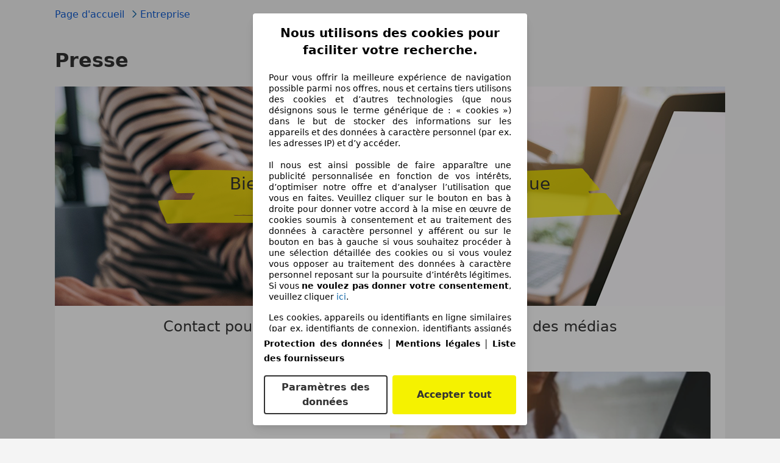

--- FILE ---
content_type: text/html; charset=utf-8
request_url: https://www.autoscout24.be/fr/entreprise/presse/
body_size: 95980
content:
<!DOCTYPE html><html lang="fr-BE" data-theme="as24"><head><meta charSet="utf-8"/><meta charSet="utf-8"/><meta name="viewport" content="initial-scale=1.0, width=device-width"/><meta name="viewport" content="width=device-width, initial-scale=1"/><link rel="stylesheet" href="/assets/as24-contentful-pages/_next/static/css/b38cf9feb8e6f1a0.css" data-precedence="next"/><link rel="stylesheet" href="/assets/as24-contentful-pages/_next/static/css/13bf4c48754efeeb.css" data-precedence="next"/><link rel="stylesheet" href="/assets/as24-contentful-pages/_next/static/css/bdd2813777505e51.css" data-precedence="next"/><link rel="stylesheet" href="/assets/as24-contentful-pages/_next/static/css/54aa0b7963664c03.css" data-precedence="next"/><link rel="stylesheet" href="/assets/as24-contentful-pages/_next/static/css/3fb4331f45df87c1.css" data-precedence="next"/><link rel="preload" as="script" fetchPriority="low" href="/assets/as24-contentful-pages/_next/static/chunks/webpack-a0a1723864561e03.js"/><script src="/assets/as24-contentful-pages/_next/static/chunks/fd9d1056-6febbee9d1fab708.js" async=""></script><script src="/assets/as24-contentful-pages/_next/static/chunks/529-79780ca3e150c4d3.js" async=""></script><script src="/assets/as24-contentful-pages/_next/static/chunks/main-app-53901ba2ae6c46c5.js" async=""></script><script src="/assets/as24-contentful-pages/_next/static/chunks/app/global-error-47944d603b4608b7.js" async=""></script><script src="/assets/as24-contentful-pages/_next/static/chunks/315effbd-1b6c2da53142ba6b.js" async=""></script><script src="/assets/as24-contentful-pages/_next/static/chunks/2919-7b7cf2c5ab4d9ca0.js" async=""></script><script src="/assets/as24-contentful-pages/_next/static/chunks/app/layout-90014349d5af9bf7.js" async=""></script><script src="/assets/as24-contentful-pages/_next/static/chunks/app/%5Blocale%5D/error-6f628da8308167ea.js" async=""></script><script src="/assets/as24-contentful-pages/_next/static/chunks/1210-e57030e492d91b73.js" async=""></script><script src="/assets/as24-contentful-pages/_next/static/chunks/app/%5Blocale%5D/%5B...slugs%5D/page-98170a061125c9ee.js" async=""></script><title>News &amp; Medien  - AutoScout24</title><meta name="description" content="Presse"/><meta name="robots" content="index, follow"/><meta name="article:published_time" content="2022-04-25"/><meta name="article:publisher" content="https://www.facebook.com/fr.autoscout24.be"/><link rel="canonical" href="https://www.autoscout24.be/fr/entreprise/presse/"/><link rel="alternate" hrefLang="fr-BE" href="https://www.autoscout24.be/fr/entreprise/presse/"/><link rel="alternate" hrefLang="fr-LU" href="https://www.autoscout24.lu/entreprise/presse/"/><link rel="alternate" hrefLang="fr-FR" href="https://www.autoscout24.fr/entreprise/presse/"/><meta property="og:title" content="News &amp; Medien  - AutoScout24"/><meta property="og:description" content="Presse"/><meta property="og:url" content="https://www.autoscout24.be/fr/entreprise/presse/"/><meta property="og:site_name" content="AutoScout24"/><meta property="og:locale" content="fr_BE"/><meta property="og:image:alt" content="News &amp; Medien  - AutoScout24"/><meta property="og:image" content="https://images.ctfassets.net/uaddx06iwzdz/10qmCqbTWNg6XNXGwWvzoH/4fdfbd5625aa7583073cfcbcb2a76e0c/Tele_Mann_Presseseite.jpg"/><meta property="og:image:secure_url" content="https://images.ctfassets.net/uaddx06iwzdz/10qmCqbTWNg6XNXGwWvzoH/4fdfbd5625aa7583073cfcbcb2a76e0c/Tele_Mann_Presseseite.jpg"/><meta property="og:image:width" content="2400"/><meta property="og:image:height" content="1602"/><meta property="og:type" content="article"/><meta name="twitter:card" content="summary_large_image"/><meta name="twitter:title" content="News &amp; Medien  - AutoScout24"/><meta name="twitter:description" content="Presse"/><meta name="twitter:image:alt" content="News &amp; Medien  - AutoScout24"/><meta name="twitter:image" content="https://images.ctfassets.net/uaddx06iwzdz/10qmCqbTWNg6XNXGwWvzoH/4fdfbd5625aa7583073cfcbcb2a76e0c/Tele_Mann_Presseseite.jpg"/><meta name="twitter:image:secure_url" content="https://images.ctfassets.net/uaddx06iwzdz/10qmCqbTWNg6XNXGwWvzoH/4fdfbd5625aa7583073cfcbcb2a76e0c/Tele_Mann_Presseseite.jpg"/><meta name="twitter:image:width" content="2400"/><meta name="twitter:image:height" content="1602"/><link rel="stylesheet" href="https://showcar-assets-bucket.s3-eu-west-1.amazonaws.com/assets/showcar/css/as24.css"/><link rel="stylesheet" href="https://www.autoscout24.com/assets/external/showcar-ui/master/329/showcar-ui.css"/><script>!function(){if("function"!=typeof window.__tcfapi||window.__tcfapi&&"function"!=typeof window.__tcfapi.start){var t,a=[],e=window,i=e.document,c=e.__tcfapi?e.__tcfapi.start:function(){};if(!e.__tcfapi&&function t(){var a=!!e.frames.__tcfapiLocator;if(!a){if(i.body){var c=i.createElement("iframe");c.style.cssText="display:none",c.name="__tcfapiLocator",i.body.appendChild(c)}else setTimeout(t,5)}return!a}()||e.__tcfapi&&!e.__tcfapi.start){var f=e.__tcfapi?e.__tcfapi():[];a.push.apply(a,f),e.__tcfapi=function(...e){var i=[...e];if(!e.length)return a;if("setGdprApplies"===i[0])i.length>3&&2===parseInt(i[1],10)&&"boolean"==typeof i[3]&&(t=i[3],"function"==typeof i[2]&&i[2]("set",!0));else if("ping"===i[0]){var c={gdprApplies:t,cmpLoaded:!1,apiVersion:"2.0"};"function"==typeof i[2]&&i[2](c,!0)}else a.push(i)},e.__tcfapi.commandQueue=a,e.__tcfapi.start=c,e.addEventListener("message",function(t){var a="string"==typeof t.data,i={};try{i=a?JSON.parse(t.data):t.data}catch(c){}var f=i.__tcfapiCall;f&&e.__tcfapi(f.command,f.version,function(e,i){if(t.source){var c={__tcfapiReturn:{returnValue:e,success:i,callId:f.callId,command:f.command}};a&&(c=JSON.stringify(c)),t.source.postMessage(c,"*")}},f.parameter)},!1)}}}();</script><script type="module" async="">(function(){"use strict";try{var e=document.createElement("style");e.appendChild(document.createTextNode('._consent-popup_1lphq_1{position:fixed;display:grid;place-items:center;background-color:#00000059;isolation:isolate;z-index:9999999999;counter-reset:css-counter 0;top:0;left:0;right:0;bottom:0;font-family:system-ui,-apple-system,BlinkMacSystemFont,Segoe UI,Roboto,Helvetica,Arial,sans-serif,"Apple Color Emoji","Segoe UI Emoji",Segoe UI Symbol;font-size:1rem}._consent-popup-inner_1lphq_21{background-color:#fff;padding:18px 18px 0;max-width:450px;text-align:justify;border-radius:4px;box-shadow:0 12px 24px #0000000d,0 8px 16px #0000000d,0 4px 8px #0000000d,0 0 2px #0000001f}._scrollable-container_1lphq_33{max-height:70vh;overflow:auto;padding:0 8px}._headline_1lphq_40{font-size:1.25rem;line-height:1.4;font-weight:700;margin-bottom:22px;color:#000;text-align:center}._content_1lphq_49{font-weight:400;color:#000;font-size:.875rem;line-height:1.3;margin-bottom:16px}._content_1lphq_49 a{color:#1166a8;font-size:.875rem;text-decoration:none}._content_1lphq_49 b{font-weight:700}._consent-decline_1lphq_67{font-weight:500;color:#1166a8;cursor:pointer;text-decoration:none;border:none;background:transparent;padding:0}._consent-decline_1lphq_67:hover{color:#0c4f90}._consent-decline_1lphq_67:active{color:#083b78}._acceptance-buttons_1lphq_85{display:flex;justify-content:space-between;background-color:fff;padding-bottom:18px;padding-top:8px}._acceptance-buttons_1lphq_85>button{font-weight:700;font-size:1rem;line-height:1.5;border-radius:4px;color:#333;padding:6px 0;width:49%}._consent-settings_1lphq_103{background-color:inherit;cursor:pointer;text-align:center;border-width:2px;border-style:solid;border-color:#333}._consent-accept_1lphq_114{background:#f5f200;cursor:pointer;border:none;text-align:center}._legalDisclosure_1lphq_123{margin-top:8px;margin-bottom:8px}._legalDisclosure_1lphq_123>a{font-size:.875rem;color:#000;font-weight:600}._headingForPurposes_1lphq_133{display:block;font-size:.83em;margin-block-start:1.67em;margin-block-end:1.67em;margin-inline-start:0px;margin-inline-end:0px;font-weight:700}@media screen and (max-width: 767px){._consent-popup-inner_1lphq_21{margin:20px}._headline_1lphq_40{margin-bottom:28px}}@media screen and (max-height: 680px){._scrollable-container_1lphq_33{max-height:60vh}}')),document.head.appendChild(e)}catch(o){console.error("vite-plugin-css-injected-by-js",o)}})();
const e={...{headline:"Nous utilisons des cookies pour faciliter votre recherche.",description:"Pour vous offrir la meilleure expérience de navigation possible parmi nos offres, nous et certains tiers utilisons des cookies et d’autres technologies (que nous désignons sous le terme générique de : « cookies ») dans le but de stocker des informations sur les appareils et des données à caractère personnel (par ex. les adresses IP) et d’y accéder. <br><br>Il nous est ainsi possible de faire apparaître une publicité personnalisée en fonction de vos intérêts, d’optimiser notre offre et d’analyser l’utilisation que vous en faites. Veuillez cliquer sur le bouton en bas à droite pour donner votre accord à la mise en œuvre de cookies soumis à consentement et au traitement des données à caractère personnel y afférent ou sur le bouton en bas à gauche si vous souhaitez procéder à une sélection détaillée des cookies ou si vous voulez vous opposer au traitement des données à caractère personnel reposant sur la poursuite d’intérêts légitimes. Si vous <b>ne voulez pas donner votre consentement</b>, veuillez cliquer ${$2}.",adjustPreferences:"Vous pouvez modifier vos préférences à tout moment et retirer les consentements que vous avez accordés par le biais de notre Gestionnaire de confidentialité sous la Protection des données.",acceptButton:"Accepter tout",privacySettings:"Paramètres des données",here:"ici",privacy:"Protection des données",imprint:"Mentions légales",vendorCount:"Nous travaillons avec @@@@@@@ fournisseurs.",vendorList:"Liste des fournisseurs",purposesHeading:"Objectifs",newWindowWarning:"s'ouvre dans une nouvelle fenêtre"},privacyUrl:"https://www.autoscout24.be/fr/entreprise/privee/",imprintUrl:"https://www.autoscout24.be/nl/bedrijf/impressum/",vendorListUrl:"https://www.autoscout24.be/fr/consent-management/#vendors",...{purposes:{1:{name:"Stocker et/ou accéder à des informations sur un appareil",description:"Les cookies, appareils ou identifiants en ligne similaires (par ex. identifiants de connexion, identifiants assignés de façon aléatoire, identifiants réseau) ainsi que toutes autres informations (par ex. type et informations de navigateur, langue, taille d’écran, technologies prises en charge, etc.) peuvent être conservés ou lus sur votre appareil pour reconnaître celui-ci à chacune de ses connexions à une application ou à un site Web, pour une ou plusieurs des finalités présentées ici."},25:{name:"Fonctions essentielles de la page",description:"Nous ou ces fournisseurs utilisons des cookies ou des outils et technologies similaires nécessaires au bon fonctionnement du site et à ses fonctionnalités essentielles. Ils sont généralement utilisés en réponse à l&#39;activité de l&#39;utilisateur pour activer des fonctions importantes telles que la définition et la gestion des informations de connexion ou des préférences de confidentialité. L&#39;utilisation de ces cookies ou technologies similaires ne peut généralement pas être désactivée. Cependant, certains navigateurs peuvent bloquer ces cookies ou outils similaires ou vous en avertir. Le blocage de ces cookies ou outils similaires peut affecter la fonctionnalité du site web. "},26:{name:"Fonctionnalités avancées de la page",description:"Nous et des tiers utilisons divers moyens technologiques, notamment des cookies et des outils similaires sur notre site web, pour vous offrir des fonctionnalités étendues et garantir une expérience utilisateur améliorée. Grâce à ces fonctionnalités étendues, nous permettons la personnalisation de notre offre, par exemple pour poursuivre vos recherches lors d&#39;une visite ultérieure, pour vous présenter des offres adaptées à votre région ou pour fournir et évaluer des publicités et des messages personnalisés. Avec votre consentement, des informations basées sur votre utilisation seront transmises aux concessionnaires que vous contacterez. Certains cookies/outils sont utilisés par les fournisseurs pour stocker les informations que vous fournissez lors de vos demandes de financement pendant 30 jours et pour les réutiliser automatiquement pendant cette période pour répondre à de nouvelles demandes de financement. Sans ces cookies/outils, ces fonctionnalités étendues ne peuvent être utilisées en tout ou en partie."}},stacks:{1:"Données de géolocalisation précises et identification par analyse de l’appareil",42:"Publicités et contenu personnalisés, mesure de performance des publicités et du contenu, études d’audience et développement de services"}}},t={},n=function(e,n,s){return n&&0!==n.length?Promise.all(n.map((e=>{if((e=function(e){return"/"+e}(e))in t)return;t[e]=!0;const n=e.endsWith(".css"),s=n?'[rel="stylesheet"]':"";if(document.querySelector(`link[href="${e}"]${s}`))return;const o=document.createElement("link");return o.rel=n?"stylesheet":"modulepreload",n||(o.as="script",o.crossOrigin=""),o.href=e,document.head.appendChild(o),n?new Promise(((t,n)=>{o.addEventListener("load",t),o.addEventListener("error",(()=>n(new Error(`Unable to preload CSS for ${e}`))))})):void 0}))).then((()=>e())):e()},s="ABCDEFGHIJKLMNOPQRSTUVWXYZabcdefghijklmnopqrstuvwxyz0123456789-_";function o(e){var t;return null==(t=document.cookie.match("(^|;)\\s*"+e+"\\s*=\\s*([^;]+)"))?void 0:t.pop()}function a(e,t){const n="domain="+p(document.location.hostname);document.cookie=[`${e}=${t}`,"path=/","max-age=31536000",n,"samesite=Lax"].join(";")}function i(e,t){if(!t)return!1;return 100*function(e){if(!/^[A-Za-z0-9\-_]+$/.test(e))return-1;let t="";for(const n of e)t+=s.indexOf(n).toString(2).padStart(6,"0");return parseInt(t,2)}(t.substring(1,7))>Date.now()-864e5*e}const r=["autoscout24","autoplenum-development","autoplenum-staging","autoplenum","12gebrauchtwagen","12neuwagen","leasingmarkt","bild","leasevergelijker","autotrader","gebrauchtwagen","leasingtime"];const c=["autoscout24","autoplenum","autoplenum-development","autoplenum-staging","autotrader","gebrauchtwagen","leasingmarkt","leasingtime","12gebrauchtwagen","12gebrauchtwagen-staging","12gebrauchtwagen-development","12neuwagen","12neuwagen-staging","12neuwagen-development","bild","leasevergelijker","autotrader","autohebdo"],u={autoscout24:["de","be","at","es","it","fr","nl","lu","pl","hu","bg","ro","cz","ru","hr","se","com.tr","com.ua","com"],autoplenum:["de","at"],"autoplenum-development":["de","at"],"autoplenum-staging":["de","at"],autotrader:["nl","ca"],gebrauchtwagen:["at"],leasingmarkt:["de","at"],leasingtime:["de"],"12gebrauchtwagen":["de"],"12gebrauchtwagen-development":["de"],"12gebrauchtwagen-staging":["de"],"12neuwagen":["de"],"12neuwagen-development":["de"],"12neuwagen-staging":["de"],bild:["de"],leasevergelijker:["nl"],autohebdo:["net"]},l=["https://bild.de","https://leasingtime.de","https://rebuild.leasingtime.de","https://staging.leasingmarkt.de","https://staging.leasevergelijker.nl"];function d({origin:e,hostName:t,protocol:n,port:s}){const o=t.includes("autoscout24")&&t.includes("local"),a=!o&&n?`${n}//`:"https://",i=!o&&s?`:${s}`:"";if(l.includes(null!=e?e:""))return e;if(t.includes("autoscout24")&&"localhost"===t)return"https://www.autoscout24.com";if(e&&!e.includes("autoscout24")&&e.includes("local"))return e;let r="";for(const u of c)t.includes(`.${u}.`)&&(r=u);if(""===r)return"https://www.autoscout24.com";for(const c of u[r])if(t.endsWith(`.${c}`))return`${a}www.${r}.${c}${i}`;return"https://www.autoscout24.com"}const p=e=>{const t=d({hostName:e});return e&&t?t.replace("https://","").replace("www.","").replace("local.","").replace("localhost","www.autoscout24.com").replace(/:.*$/,""):"www.autoscout24.com"},m=window.location;function g(e){const{hostname:t,pathname:n,protocol:s,port:o,origin:a}=m,i=d({origin:a,hostName:t,protocol:s,port:o});if(!i)return;if(e&&"bild"===e)return`${i}/leasing/consent-management`;if(!t.includes("autoscout24"))return`${i}/consent-management`;var r;return`${t.endsWith(".be")&&t.includes("autoscout24")?`${i}${r=n,r.startsWith("/nl")?"/nl":"/fr"}`:i}/consent-management`}function h({translations:e,companyName:t,styles:n,contentHtml:s,buttonOrder:i}){const r=(new Document).querySelector.call(document,"#as24-cmp-popup");r&&r.remove(),function({translations:e,companyName:t,styles:n,contentHtml:s,buttonOrder:i}){const r={accept:`<button class=${n["consent-accept"]} data-testid="as24-cmp-accept-all-button">${e.acceptButton}</button>`,settings:`<button class=${n["consent-settings"]} data-testid="as24-cmp-partial-consent-button">${e.privacySettings}</button>`,decline:`<button class=${n["consent-decline"]} data-testid="as24-cmp-decline-all-button">${e.declineButton}</button>`},c=i.map((e=>r[e])).join("\n"),u=`\n    <div class=${n["consent-popup"]} id="as24-cmp-popup">\n      <div class=${n["consent-popup-inner"]} data-testid="as24-cmp-container">\n        <div class=${n["scrollable-container"]}>\n          ${s}\n        </div>\n        <div class=${n.legalDisclosure}>\n          <a href=${e.privacyUrl} aria-label="${e.privacy}(${e.newWindowWarning})" target="_blank">${e.privacy}</a> | \n          <a href=${e.imprintUrl} aria-label="${e.imprint}(${e.newWindowWarning})" target="_blank">${e.imprint}</a> |\n          <a href=${e.vendorListUrl} aria-label="${e.vendorList}(${e.newWindowWarning})" target="_blank">${e.vendorList}</a>\n        </div>\n        <div class=${n["acceptance-buttons"]}>\n          ${c}\n        </div>\n      </div>\n    </div>`,l=document.createElement("div");l.innerHTML=u,l.addEventListener("click",(async function(e){e.target instanceof HTMLElement&&(e.target.closest('[data-testId="as24-cmp-accept-all-button"]')&&p({route:"accept-all",companyName:t}),e.target.closest('[data-testId="as24-cmp-decline-all-button"]')&&p({route:"decline-all",companyName:t}),e.target.closest('[data-testId="as24-cmp-partial-consent-button"]')&&p({route:"partial-consent",companyName:t}))})),document.body.appendChild(l);const d=g(t);async function p({route:e,companyName:t}){if("partial-consent"===e){const e=encodeURIComponent(m.href),t=`${d}/?redirectTo=${e}`;m.href=t}else{l.remove();const n=await fetch(`${d}/${e}`,{method:"POST",headers:{"Content-Type":"application/json"},body:JSON.stringify({companyName:t})}).then((e=>e.json())),s=o("euconsent-v2")||"";n["euconsent-v2"]!==s&&(a("euconsent-v2",n["euconsent-v2"]),a("cconsent-v2",encodeURIComponent(n["cconsent-v2"])),a("addtl_consent",n.addtl_consent),a("as24-cmp-signature",n["as24-cmp-signature"])),window.__tcfapi("updateCmpApi",2,(()=>null),n,e,!1)}}}({translations:e,companyName:t,styles:n,contentHtml:s,buttonOrder:i});try{if("1"===sessionStorage.cmpPopupShownEventSent)return;const e=g(t);sessionStorage.cmpPopupShownEventSent="1",navigator.sendBeacon(`${e}/popup-shown`,JSON.stringify({companyName:t}))}catch(c){}}const v=window.location;async function f(e){const t=v.hostname,s=(t.includes("local.autoscout24.")||t.includes("127.0.0.1")||t.includes("localhost"))&&!!document.getElementById("as24-cmp-local-body");let o;o=n(s?()=>import("../../full-cmp.js"):()=>import("https://www.autoscout24.de/assets/as24-cmp/full-cmp.js"),[]);try{(await o).initializeFullCmpApi(e)}catch(a){console.error(a)}}function w(e,t,n){a(e,t),n.delete(e)}const b=135,y={"consent-popup":"_consent-popup_1lphq_1","consent-popup-inner":"_consent-popup-inner_1lphq_21","scrollable-container":"_scrollable-container_1lphq_33",headline:"_headline_1lphq_40",content:"_content_1lphq_49","consent-decline":"_consent-decline_1lphq_67","acceptance-buttons":"_acceptance-buttons_1lphq_85","consent-settings":"_consent-settings_1lphq_103","consent-accept":"_consent-accept_1lphq_114",legalDisclosure:"_legalDisclosure_1lphq_123",headingForPurposes:"_headingForPurposes_1lphq_133"};function $({description:e,templateValues:t,requiredKeys:n=[]}){for(const a of n){const n=`\${${a}}`;e.includes(n)&&!t[a]&&console.error(`Missing required template value: ${a}`)}return s=e,o=t,new Function("vars",["const tagged = ( "+Object.keys(o).join(", ")+" ) =>","`"+s+"`","return tagged(...Object.values(vars))"].join("\n"))(o);var s,o}const _={autoscout24:new Set(["en-GB","de-AT","fr-FR","fr-BE","fr-LU","it-IT","es-ES","pl-PL","nl-NL","bg-BG","ro-RO","hu-HU","hr-HR","cs-CZ","sv-SE","nl-BE","ru-RU","tr-TR","uk-UA","de-DE"]),"12gebrauchtwagen":new Set(["de-DE"]),"12neuwagen":new Set(["de-DE"]),autoplenum:new Set(["de-DE","de-AT"]),autotrader:new Set(["nl-NL"]),bild:new Set(["de-DE"]),gebrauchtwagen:new Set(["de-AT"]),leasevergelijker:new Set(["nl-NL"]),leasingmarkt:new Set(["de-DE"]),leasingtime:new Set(["de-DE"])},k=185;const S={nonStrict:_.autoscout24.has("fr-BE")?k:b},L=function({translations:e,styles:t}){const n=`<button class=${null==t?void 0:t["consent-decline"]} data-testid="as24-cmp-decline-all-button">${e.here}</button>`;return{...e,description:$({description:e.description,templateValues:{$1:null==e?void 0:e.consentUrl,$2:n},requiredKeys:["$2"]})}}({translations:e,vendorCount:S.nonStrict,styles:y}),q=new class extends class{constructor(e,t,n){this.translations=e,this.vendorCount=t,this.styles=n,this.blocks=[]}addHeadline(e){return this.blocks.push(`<p class=${this.styles.headline}>${e}</p>`),this}addText(e,t){return(null==t?void 0:t.hr)&&this.blocks.push("<hr />"),this.blocks.push(`<p class=${this.styles.content}>${e}</p>`),this}addHeading(e,t){return(null==t?void 0:t.hr)&&this.blocks.push("<hr />"),this.blocks.push(`<p class=${this.styles.headingForPurposes}>${e}</p>`),this}addVendorCountLine(e){var t;const n=null==(t=this.translations.vendorCount)?void 0:t.replace(e,this.vendorCount.toString());return n&&this.addText(n,{hr:!0}),this}getButtonOrder(){return["settings","accept"]}build(){return this.blocks.join("\n")}}{buildContent(){return this.addHeadline(this.translations.headline).addText(this.translations.description).addText(this.translations.purposes[1].description).addText(this.translations.adjustPreferences).addHeading(this.translations.purposesHeading).addText(this.translations.stacks[1]).addText(this.translations.stacks[42],{hr:!0}).addHeading(this.translations.purposes[25].name,{hr:!0}).addText(this.translations.purposes[25].description,{hr:!0}).addHeading(this.translations.purposes[26].name,{hr:!0}).addText(this.translations.purposes[26].description).addVendorCountLine("@@@@@@@").build()}}(L,S.nonStrict,y);var C;C={translations:L,isoCulture:"fr-BE",companyName:"autoscout24",styles:y,mode:"lax",vendorListVersion:138,contentHtml:q.buildContent(),buttonOrder:q.getButtonOrder()},"undefined"!=typeof window&&function(e){var t,n;const s=new URL(e),a=null==(t=s.searchParams.get("show-as24-cmp"))?void 0:t.toLowerCase(),i=null==(n=o("show-as24-cmp"))?void 0:n.toLowerCase(),c=r.findIndex((e=>s.hostname.includes(`${e}`)))>-1;return"true"===a||"false"!==a&&("true"===i||"false"!==i&&c)}(v.href)&&function(){function e(t){document.body?t():setTimeout((()=>e(t)),1)}return new Promise((t=>{e(t)}))}().then((()=>async function({translations:e,...t}){if(function(){const e=window.self!==window.top,t=v.href.includes("disable-cmp=true")||(null==document?void 0:document.cookie.includes("disable-cmp=true")),n="true"===document.body.dataset.suppressCmp||"true"===document.body.dataset.suppresscmp,s=/autoscout24\.com\/entry\/.*/.test(v.href);return n||t||e||s}())return;const{companyName:n,styles:s,contentHtml:r,buttonOrder:c}=t;var u,l;window.addEventListener("showAs24Cmp",(()=>{h({translations:e,companyName:n,styles:s,contentHtml:r,buttonOrder:c})})),u=v.search,null!=(l=u.includes("sticky-as24-cmp=true"))&&l&&a("show-as24-cmp","true"),function(){const e=new URLSearchParams(v.search),t=new URLSearchParams(v.hash.slice(1)),n=e.get("euconsent-v2")||t.get("euconsent-v2"),s=e.get("cconsent-v2")||t.get("cconsent-v2"),o=e.get("addtl_consent")||t.get("addtl_consent"),a=e.get("cm-custom-vendors")||t.get("cm-custom-vendors"),i=e.get("cm-custom-purposes")||t.get("cm-custom-purposes"),r=!!(e.get("gdpr-auditId")||e.get("gdpr-last-interaction")||n||s||o||a||i);if(e.delete("gdpr-auditId"),e.delete("gdpr-last-interaction"),n&&w("euconsent-v2",n,e),s&&w("cconsent-v2",s,e),o&&w("addtl_consent",o,e),i&&w("cm-custom-purposes",i,e),a&&w("cm-custom-vendors",a,e),r){const t=e.toString();history.replaceState(null,"",t?`?${t}`:"")}}();const d=365,p=o("euconsent-v2")||"";i(d,p)?window.location.search.includes("googleConsentMode=true")&&(window.dataLayer=window.dataLayer||[],window.dataLayer.push("consent","default",{ad_storage:"granted",analytics_storage:"granted",functionality_storage:"granted",personalization_storage:"granted",security_storage:"granted"},{common_country:"de",common_language:"de",common_brand:"",common_environment:"live",common_platform:"web",common_techState:"tatsu"})):h({translations:e,companyName:n,styles:s,contentHtml:r,buttonOrder:c}),"loading"===document.readyState?window.addEventListener("DOMContentLoaded",(()=>f(t))):f(t)}(C))).catch(console.error);
</script><script src="/assets/as24-contentful-pages/_next/static/chunks/polyfills-42372ed130431b0a.js" noModule=""></script></head><body data-theme="as24"><div><script>window.headerFooterLocale="fr-BE",window.headerFooterDomain="autoscout24",window.headerVersion="6c8a9de8";</script><script>!function(){try{let e="as24-header-html-dealer-nav",o=localStorage.getItem(e);if(o){let t=(e=>{let o=document.cookie.split(";"),t="sso=";for(let e of o)if((e=e.trim()).startsWith(t))return decodeURIComponent(e.slice(t.length));return null})(0),{versionHash:r,ssoCookie:n,html:a}=JSON.parse(o);r===window.headerVersion&&n===t?(window.__AS24_HEADER_CACHED__=!0,document.body?.insertAdjacentHTML("afterbegin",a)):localStorage.removeItem(e)}}catch(e){console.error("Early cache handler failed:",e)}}();</script><style>.icon-arrow,.hfo-expandable-box__label:after{content:"";transform-origin:50% 25%;content:"";border-top:1px solid #000;border-bottom:0;border-left:0;border-right:1px solid #000;border-radius:1px;width:7px;height:7px;margin-left:8px;transform:rotate(135deg)}.sc-hidden{display:none!important}@media (min-width:0) and (max-width:767px){.sc-hidden-at-s{display:none!important}}@media (min-width:768px) and (max-width:1023px){.sc-hidden-at-m{display:none!important}}@media (min-width:1024px) and (max-width:1099px){.sc-hidden-at-l{display:none!important}}@media (min-width:320px) and (max-width:1023px){.sc-visible-at-l{display:none}}@media (min-width:1100px){.sc-visible-at-l{display:none}.sc-hidden-at-xl{display:none!important}}@media (max-width:1099px){.sc-visible-at-xl{display:none}}.sc-inline-link{cursor:pointer;color:#333;background:0 0;border:none;text-decoration:none;transition:color .2s ease-in}.sc-inline-link:hover,.sc-inline-link:active{color:#1166a8}.sc-btn-block{width:100%;display:block}.sc-btn-ross{-webkit-user-select:none;user-select:none;-webkit-appearance:none;appearance:none;color:#333;text-align:center;border:none;border-radius:4px;padding:10px 16px;font-size:1rem;font-weight:600;line-height:1.3;text-decoration:none;transition:color .2s ease-in,background-color .2s ease-in,border-color .2s ease-in;display:inline-block}.sc-btn-ross:hover{color:#333}.sc-btn-ross [class^=icon-]{background-size:contain;width:16px;height:16px;display:inline-block;position:relative}.sc-btn-ross{color:#333;background-color:#fff;border:2px solid #333;padding-top:8px;padding-bottom:8px}.sc-btn-ross:hover,.sc-btn-ross:active{color:#000;border:2px solid #000}.sc-btn-ross[disabled]{color:#acacac;border:2px solid #acacac}.sc-link-with-icon{float:right;align-items:center;display:flex}.sc-link-with-icon svg{margin-left:8px}@media (min-width:768px){.hfo-expandable-box--adaptive{border-bottom:none}.hfo-expandable-box--adaptive .hfo-expandable-box__content{display:block}.hfo-expandable-box--adaptive .hfo-expandable-box__label{cursor:auto}.hfo-expandable-box--adaptive .hfo-expandable-box__label:after{display:none}}.hfo-expandable-box__title{font-size:1rem;font-weight:600}.hfo-expandable-box__toggle{display:none}.hfo-expandable-box__toggle:checked~.hfo-expandable-box__content{display:block}.hfo-expandable-box__toggle:checked~.hfo-expandable-box__title>.hfo-expandable-box__label:after{transition:all .4s;right:18px;transform:rotate(315deg)}.hfo-expandable-box__label{cursor:pointer;justify-content:space-between;align-items:center;padding:20px 0;display:flex}.hfo-expandable-box__label:after{transition:all .4s;position:absolute;right:16px;transform:rotate(135deg)}@media (min-width:768px){.hfo-expandable-box__label{padding:28px 0}}.hfo-expandable-box__content{display:none}.icon-arrow,.hfo-expandable-box__label:after{content:"";transform-origin:50% 25%;border-top:1px solid #000;border-bottom:0;border-left:0;border-right:1px solid #000;border-radius:1px;width:7px;height:7px;margin-left:8px;transform:rotate(135deg)}.hfo-popover{background:#fff;border:1px solid #dcdcdc;border-radius:4px;margin-top:16px;box-shadow:0 0 10px #dcdcdc}@media (max-width:481px){.hfo-popover{width:calc(100% - 16px);left:8px}}.hfo-popover{z-index:2;max-width:450px;padding:16px;position:absolute}.hfo-popover__content:first-of-type h2,.hfo-popover__content:first-of-type h3,.hfo-popover__content:first-of-type h4,.hfo-popover__content:first-of-type h5{padding-right:40px}.hfo-popover__close{cursor:pointer;z-index:1;background:#fff;border:1px solid #dcdcdc;border-radius:4px;width:32px;height:32px;padding:8px;line-height:20px;transition:border-color .2s;display:inline-block;position:absolute;top:16px;right:16px}.hfo-popover__close img{fill:#949494;width:12px;height:12px;transition:fill .2s}.hfo-popover__close:hover{border-color:#4c4c4c}.hfo-popover__close:hover img{fill:#4c4c4c}.hfo-popover:before,.hfo-popover:after{content:"";pointer-events:none;position:absolute;top:0;left:10%;transform:translate(-50%,-100%)}.hfo-popover:before{border:14px solid #0000;border-bottom-color:#dcdcdc}.hfo-popover:after{border:13px solid #0000;border-bottom-color:#fff}.hfo-popover.hfo-popover-left{left:0}.hfo-popover.hfo-popover-left:before,.hfo-popover.hfo-popover-left:after{left:10%}.hfo-popover.hfo-popover-center{left:25%}@media (max-width:768px){.hfo-popover.hfo-popover-center{left:calc(50% - 225px)}}@media (max-width:481px){.hfo-popover.hfo-popover-center{left:8px}}.hfo-popover.hfo-popover-center:before,.hfo-popover.hfo-popover-center:after{left:50%}.hfo-popover.hfo-popover-right{right:16px}@media (max-width:481px){.hfo-popover.hfo-popover-right{left:8px;right:inherit}}.hfo-popover.hfo-popover-right:before,.hfo-popover.hfo-popover-right:after{left:90%}</style><style>.icon-arrow{content:"";transform-origin:50% 25%;border-top:1px solid #000;border-bottom:0;border-left:0;border-right:1px solid #000;border-radius:1px;width:7px;height:7px;margin-left:8px;transform:rotate(135deg)}:root{--bell-read-active-background-image:url("data:image/svg+xml,%3Csvg xmlns='http://www.w3.org/2000/svg' viewBox='0 0 24 24'%3E%3Cpath fill='%23333' fill-rule='evenodd' d='M21 16h-2v-5c0-3.5-2.6-6.4-6-6.9V3c0-.6-.4-1-1-1s-1 .4-1 1v1.1c-3.4.5-6 3.4-6 6.9v5H3c-.6 0-1 .4-1 1s.4 1 1 1h6v1c0 1.7 1.3 3 3 3s3-1.3 3-3v-1h6c.6 0 1-.4 1-1s-.4-1-1-1zm-8 3c0 .6-.4 1-1 1s-1-.4-1-1v-1h2v1z'/%3E%3C/svg%3E");--bell-read-background-image:url("data:image/svg+xml,%3Csvg xmlns='http://www.w3.org/2000/svg' viewBox='0 0 24 24' style=' fill: white;%0A'%3E%3Cpath fill='currentColor' fill-rule='evenodd' d='M21 16h-2v-5c0-3.5-2.6-6.4-6-6.9V3c0-.6-.4-1-1-1s-1 .4-1 1v1.1c-3.4.5-6 3.4-6 6.9v5H3c-.6 0-1 .4-1 1s.4 1 1 1h6v1c0 1.7 1.3 3 3 3s3-1.3 3-3v-1h6c.6 0 1-.4 1-1s-.4-1-1-1zm-8 3c0 .6-.4 1-1 1s-1-.4-1-1v-1h2v1z' style=' fill: white;%0A'%3E%3C/path%3E%3C/svg%3E");--bell-read-active-background-color:#fff}[data-header-theme=autotrader_nl]{--bell-read-active-background-image:url("data:image/svg+xml,%3Csvg xmlns='http://www.w3.org/2000/svg' viewBox='0 0 24 24'%3E%3Cpath fill='%23fff' fill-rule='evenodd' d='M21 16h-2v-5c0-3.5-2.6-6.4-6-6.9V3c0-.6-.4-1-1-1s-1 .4-1 1v1.1c-3.4.5-6 3.4-6 6.9v5H3c-.6 0-1 .4-1 1s.4 1 1 1h6v1c0 1.7 1.3 3 3 3s3-1.3 3-3v-1h6c.6 0 1-.4 1-1s-.4-1-1-1zm-8 3c0 .6-.4 1-1 1s-1-.4-1-1v-1h2v1z'/%3E%3C/svg%3E");--bell-read-background-image:url("data:image/svg+xml,%3Csvg xmlns='http://www.w3.org/2000/svg' viewBox='0 0 24 24'%3E%3Cpath fill='%23333' fill-rule='evenodd' d='M21 16h-2v-5c0-3.5-2.6-6.4-6-6.9V3c0-.6-.4-1-1-1s-1 .4-1 1v1.1c-3.4.5-6 3.4-6 6.9v5H3c-.6 0-1 .4-1 1s.4 1 1 1h6v1c0 1.7 1.3 3 3 3s3-1.3 3-3v-1h6c.6 0 1-.4 1-1s-.4-1-1-1zm-8 3c0 .6-.4 1-1 1s-1-.4-1-1v-1h2v1z'/%3E%3C/svg%3E");--bell-read-active-background-color:#007fb6}[data-header-theme=gebrauchtwagen_at]{--bell-read-active-background-image:url("data:image/svg+xml,%3Csvg xmlns='http://www.w3.org/2000/svg' viewBox='0 0 24 24'%3E%3Cpath fill='%23cd1719' fill-rule='evenodd' d='M21 16h-2v-5c0-3.5-2.6-6.4-6-6.9V3c0-.6-.4-1-1-1s-1 .4-1 1v1.1c-3.4.5-6 3.4-6 6.9v5H3c-.6 0-1 .4-1 1s.4 1 1 1h6v1c0 1.7 1.3 3 3 3s3-1.3 3-3v-1h6c.6 0 1-.4 1-1s-.4-1-1-1zm-8 3c0 .6-.4 1-1 1s-1-.4-1-1v-1h2v1z'/%3E%3C/svg%3E")}.hfo-nav__topic--open .hfo-nav__notification-bell{background-color:var(--bell-read-active-background-color);border-radius:4px 4px 0 0}.hfo-nav__topic--open .hfo-nav__notification-bell .sase-bell-read{background-image:var(--bell-read-active-background-image);background-repeat:no-repeat}.hfo-nav__topic--open .hfo-nav__notification-bell .sase-bell-unread{background-image:url("data:image/svg+xml,%3Csvg viewBox='0 0 40 40' fill='none' xmlns='http://www.w3.org/2000/svg'%3E%3Cpath fill-rule='evenodd' clip-rule='evenodd' d='M29 24H27V19C27 15.5 24.4 12.6 21 12.1V11C21 10.4 20.6 10 20 10C19.4 10 19 10.4 19 11V12.1C15.6 12.6 13 15.5 13 19V24H11C10.4 24 10 24.4 10 25C10 25.6 10.4 26 11 26H14H17V27C17 28.7 18.3 30 20 30C21.7 30 23 28.7 23 27V26H26H29C29.6 26 30 25.6 30 25C30 24.4 29.6 24 29 24ZM21 27C21 27.6 20.6 28 20 28C19.4 28 19 27.6 19 27V26H21V27Z' fill='black'/%3E%3Crect x='22.5' y='4.5' width='15' height='15' rx='7.5' fill='%23C62C2B'/%3E%3Cpath d='M27.944 9.768V11.124L29.756 10.32V16.5H31.124V8.364L27.944 9.768Z' fill='black'/%3E%3Crect x='22.5' y='4.5' width='15' height='15' rx='7.5' stroke='%23333333'/%3E%3C/svg%3E%0A");background-repeat:no-repeat}.hfo-nav__topic--open .hfo-nav__notification-bell .mobile-sase-bell-placeholder{background:url("data:image/svg+xml,%3Csvg xmlns='http://www.w3.org/2000/svg' viewBox='0 0 24 24'%3E%3Cpath fill='%23333' fill-rule='evenodd' d='M21 16h-2v-5c0-3.5-2.6-6.4-6-6.9V3c0-.6-.4-1-1-1s-1 .4-1 1v1.1c-3.4.5-6 3.4-6 6.9v5H3c-.6 0-1 .4-1 1s.4 1 1 1h6v1c0 1.7 1.3 3 3 3s3-1.3 3-3v-1h6c.6 0 1-.4 1-1s-.4-1-1-1zm-8 3c0 .6-.4 1-1 1s-1-.4-1-1v-1h2v1z'/%3E%3C/svg%3E") no-repeat}.hfo-nav__notification-bell{cursor:pointer;background-color:#0000;border-radius:4px;justify-content:center;align-items:center;transition:color .2s ease-in;display:flex}@media (hover:hover){.hfo-nav__notification-bell:hover{background-color:var(--bell-read-active-background-color)}.hfo-nav__notification-bell:hover .sase-bell-read{background-image:var(--bell-read-active-background-image);background-repeat:no-repeat}.hfo-nav__notification-bell:hover .sase-bell-unread{background-image:url("data:image/svg+xml,%3Csvg viewBox='0 0 40 40' fill='none' xmlns='http://www.w3.org/2000/svg'%3E%3Cpath fill-rule='evenodd' clip-rule='evenodd' d='M29 24H27V19C27 15.5 24.4 12.6 21 12.1V11C21 10.4 20.6 10 20 10C19.4 10 19 10.4 19 11V12.1C15.6 12.6 13 15.5 13 19V24H11C10.4 24 10 24.4 10 25C10 25.6 10.4 26 11 26H14H17V27C17 28.7 18.3 30 20 30C21.7 30 23 28.7 23 27V26H26H29C29.6 26 30 25.6 30 25C30 24.4 29.6 24 29 24ZM21 27C21 27.6 20.6 28 20 28C19.4 28 19 27.6 19 27V26H21V27Z' fill='black'/%3E%3Crect x='22.5' y='4.5' width='15' height='15' rx='7.5' fill='%23C62C2B'/%3E%3Cpath d='M27.944 9.768V11.124L29.756 10.32V16.5H31.124V8.364L27.944 9.768Z' fill='black'/%3E%3Crect x='22.5' y='4.5' width='15' height='15' rx='7.5' stroke='%23333333'/%3E%3C/svg%3E%0A");background-repeat:no-repeat}.hfo-nav__notification-bell:hover .mobile-sase-bell-placeholder{background:url("data:image/svg+xml,%3Csvg xmlns='http://www.w3.org/2000/svg' viewBox='0 0 24 24'%3E%3Cpath fill='%23333' fill-rule='evenodd' d='M21 16h-2v-5c0-3.5-2.6-6.4-6-6.9V3c0-.6-.4-1-1-1s-1 .4-1 1v1.1c-3.4.5-6 3.4-6 6.9v5H3c-.6 0-1 .4-1 1s.4 1 1 1h6v1c0 1.7 1.3 3 3 3s3-1.3 3-3v-1h6c.6 0 1-.4 1-1s-.4-1-1-1zm-8 3c0 .6-.4 1-1 1s-1-.4-1-1v-1h2v1z'/%3E%3C/svg%3E") no-repeat}}.hfo-nav__notification-bell.mobile-sase-bell{border-bottom-right-radius:0;border-bottom-left-radius:0;display:flex;position:absolute;right:8px}@media (min-width:1100px){.hfo-nav__notification-bell.mobile-sase-bell{display:none}}.hfo-nav__notification-bell button.sase-bell{margin:0;padding:0}.hfo-nav__notification-bell .sase-notifications{display:flex}.hfo-nav__notification-bell .sase-bell-read{background:var(--bell-read-background-image);background-repeat:no-repeat;width:24px;height:24px;margin:12px}.hfo-nav__notification-bell .sase-bell-unread{background:url("data:image/svg+xml,%3Csvg viewBox='0 0 40 40' fill='none' xmlns='http://www.w3.org/2000/svg'%3E%3Cpath fill-rule='evenodd' clip-rule='evenodd' d='M29 24H27V19C27 15.5 24.4 12.6 21 12.1V11C21 10.4 20.6 10 20 10C19.4 10 19 10.4 19 11V12.1C15.6 12.6 13 15.5 13 19V24H11C10.4 24 10 24.4 10 25C10 25.6 10.4 26 11 26H14H17V27C17 28.7 18.3 30 20 30C21.7 30 23 28.7 23 27V26H26H29C29.6 26 30 25.6 30 25C30 24.4 29.6 24 29 24ZM21 27C21 27.6 20.6 28 20 28C19.4 28 19 27.6 19 27V26H21V27Z' fill='white'/%3E%3Crect x='22.5' y='4.5' width='15' height='15' rx='7.5' fill='%23C62C2B'/%3E%3Cpath d='M27.944 9.768V11.124L29.756 10.32V16.5H31.124V8.364L27.944 9.768Z' fill='white'/%3E%3Crect x='22.5' y='4.5' width='15' height='15' rx='7.5' stroke='%23333333'/%3E%3C/svg%3E%0A") no-repeat;width:36px;height:36px;margin:6px}.hfo-nav__notification-bell .sase-popover{border:none;border-radius:4px 0 4px 4px;margin:0;position:absolute;top:48px;left:auto;right:0;transform:none;box-shadow:0 4px 8px #0000000d}.hfo-nav__notification-bell .sase-popover-right{transform:none}.hfo-nav__notification-bell .sase-popover-right:before,.hfo-nav__notification-bell .sase-popover-right:after{content:none}#mobile-sase-bell .sase-bell-read{width:24px;height:24px;margin:5px}#mobile-sase-bell .sase-bell-unread{background:url("data:image/svg+xml,<svg width=\"24\" height=\"24\" viewBox=\"0 0 24 24\" fill=\"none\" xmlns=\"http://www.w3.org/2000/svg\"><path fill-rule=\"evenodd\" clip-rule=\"evenodd\" d=\"M21 16H19V11C19 7.5 16.4 4.6 13 4.1V3C13 2.4 12.6 2 12 2C11.4 2 11 2.4 11 3V4.1C7.6 4.6 5 7.5 5 11V16H3C2.4 16 2 16.4 2 17C2 17.6 2.4 18 3 18H6H9V19C9 20.7 10.3 22 12 22C13.7 22 15 20.7 15 19V18H18H21C21.6 18 22 17.6 22 17C22 16.4 21.6 16 21 16ZM13 19C13 19.6 12.6 20 12 20C11.4 20 11 19.6 11 19V18H13V19Z\" fill=\"white\"/><rect x=\"12\" width=\"12\" height=\"12\" rx=\"6\" fill=\"%23C62C2B\"/><path d=\"M15.944 3.768L19.124 2.364V10.5H17.756V4.32L15.944 5.124V3.768Z\" fill=\"white\"/></svg>") no-repeat;width:24px;height:24px;margin:5px}#mobile-sase-bell .sase-popover{top:34px}#mobile-sase-bell.sase-bell-active button .sase-bell-unread{background:url("data:image/svg+xml,<svg width=\"24\" height=\"24\" viewBox=\"0 0 24 24\" fill=\"none\" xmlns=\"http://www.w3.org/2000/svg\"><path fill-rule=\"evenodd\" clip-rule=\"evenodd\" d=\"M21 16H19V11C19 7.5 16.4 4.6 13 4.1V3C13 2.4 12.6 2 12 2C11.4 2 11 2.4 11 3V4.1C7.6 4.6 5 7.5 5 11V16H3C2.4 16 2 16.4 2 17C2 17.6 2.4 18 3 18H6H9V19C9 20.7 10.3 22 12 22C13.7 22 15 20.7 15 19V18H18H21C21.6 18 22 17.6 22 17C22 16.4 21.6 16 21 16ZM13 19C13 19.6 12.6 20 12 20C11.4 20 11 19.6 11 19V18H13V19Z\" fill=\"%23333333\"/><rect x=\"12\" width=\"12\" height=\"12\" rx=\"6\" fill=\"%23C62C2B\"/><path d=\"M15.944 3.768L19.124 2.364V10.5H17.756V4.32L15.944 5.124V3.768Z\" fill=\"white\"/></svg>") no-repeat}.mobile-sase-bell-placeholder{background:var(--bell-read-background-image);background-repeat:no-repeat;background-size:contain;width:24px;height:24px;margin:5px}:root{--favorite-star-background-image:url("data:image/svg+xml,%3Csvg class='header-favorite-star' width='22' height='22' viewBox='0 0 22 22' fill='none' xmlns='http://www.w3.org/2000/svg'%3E%3Cpath fill-rule='evenodd' clip-rule='evenodd' d='M21.434 8.20901C21.123 7.45901 20.398 6.97501 19.586 6.97501H14.693L12.873 2.12101C12.873 2.12001 12.873 2.12001 12.873 2.12001C12.577 1.33201 11.842 0.822006 11 0.822006C10.158 0.822006 9.42298 1.33201 9.12698 2.12001L7.30698 6.97401H2.41398C1.60198 6.97401 0.876983 7.45801 0.565983 8.20801C0.254983 8.95801 0.425983 9.81401 0.999983 10.389C1.03098 10.42 1.06298 10.449 1.09898 10.475L4.89398 13.386L3.79098 18.689C3.57498 19.549 3.92398 20.408 4.67898 20.875C5.43498 21.342 6.35898 21.27 7.03298 20.693L11.001 17.293L14.969 20.693C15.347 21.016 15.803 21.181 16.265 21.181C16.626 21.181 16.991 21.079 17.323 20.874C18.078 20.407 18.427 19.549 18.22 18.727L17.109 13.386L20.903 10.475C20.938 10.449 20.97 10.42 21.002 10.389C21.574 9.81401 21.744 8.95901 21.434 8.20901Z' fill='white'/%3E%3C/svg%3E");--favorite-star-hover-background-image:url("data:image/svg+xml,%3Csvg width='24' height='24' viewBox='0 0 24 24' fill='none' xmlns='http://www.w3.org/2000/svg'%3E%3Cpath fill-rule='evenodd' clip-rule='evenodd' d='M22.4341 9.20899C22.1231 8.45899 21.3981 7.97499 20.5861 7.97499H15.6931L13.8731 3.12099C13.8731 3.11999 13.8731 3.11999 13.8731 3.11999C13.5771 2.33199 12.8421 1.82199 12.0001 1.82199C11.1581 1.82199 10.4231 2.33199 10.1271 3.11999L8.30711 7.97399H3.4141C2.6021 7.97399 1.87711 8.45799 1.56611 9.20799C1.25511 9.95799 1.42611 10.814 2.00011 11.389C2.03111 11.42 2.06311 11.449 2.09911 11.475L5.8941 14.386L4.79111 19.689C4.57511 20.549 4.9241 21.408 5.6791 21.875C6.4351 22.342 7.3591 22.27 8.0331 21.693L12.0011 18.293L15.9691 21.693C16.3471 22.016 16.8031 22.181 17.2651 22.181C17.6261 22.181 17.9911 22.079 18.3231 21.874C19.0781 21.407 19.4271 20.549 19.2201 19.727L18.1091 14.386L21.9031 11.475C21.9381 11.449 21.9701 11.42 22.0021 11.389C22.5741 10.814 22.7441 9.95899 22.4341 9.20899Z' fill='%23333333'/%3E%3C/svg%3E%0A")}[data-header-theme=gebrauchtwagen_at]{--favorite-star-hover-background-image:url("data:image/svg+xml,%3Csvg width='24' height='24' viewBox='0 0 24 24' fill='none' xmlns='http://www.w3.org/2000/svg'%3E%3Cpath fill-rule='evenodd' clip-rule='evenodd' d='M22.4341 9.20899C22.1231 8.45899 21.3981 7.97499 20.5861 7.97499H15.6931L13.8731 3.12099C13.8731 3.11999 13.8731 3.11999 13.8731 3.11999C13.5771 2.33199 12.8421 1.82199 12.0001 1.82199C11.1581 1.82199 10.4231 2.33199 10.1271 3.11999L8.30711 7.97399H3.4141C2.6021 7.97399 1.87711 8.45799 1.56611 9.20799C1.25511 9.95799 1.42611 10.814 2.00011 11.389C2.03111 11.42 2.06311 11.449 2.09911 11.475L5.8941 14.386L4.79111 19.689C4.57511 20.549 4.9241 21.408 5.6791 21.875C6.4351 22.342 7.3591 22.27 8.0331 21.693L12.0011 18.293L15.9691 21.693C16.3471 22.016 16.8031 22.181 17.2651 22.181C17.6261 22.181 17.9911 22.079 18.3231 21.874C19.0781 21.407 19.4271 20.549 19.2201 19.727L18.1091 14.386L21.9031 11.475C21.9381 11.449 21.9701 11.42 22.0021 11.389C22.5741 10.814 22.7441 9.95899 22.4341 9.20899Z' fill='%23cd1719'/%3E%3C/svg%3E%0A")}[data-header-theme=autotrader_ca],[data-header-theme=autohebdo_net]{--favorite-star-background-image:url("data:image/svg+xml,%3Csvg width='20' height='20' viewBox='0 0 20 20' fill='none' xmlns='http://www.w3.org/2000/svg'%3E%3Cpath fill-rule='evenodd' clip-rule='evenodd' d='M19.9009 5.8C19.5009 3.9 18.2009 2.3 16.4009 1.5C14.2009 0.499996 11.7009 0.999995 10.0009 2.5C9.20092 1.8 8.30093 1.4 7.40093 1.1C5.80093 0.799995 4.20093 1.1 2.80093 1.9C1.50093 2.8 0.500925 4.1 0.200925 5.7C-0.0990746 7 0.000925362 8.3 0.600925 9.5C0.900925 10.1 1.30093 10.7 1.80093 11.2L9.30093 18.8C9.50093 19 9.70092 19.1 10.0009 19.1C10.3009 19.1 10.5009 19 10.7009 18.8L18.2009 11.3C18.9009 10.7 19.4009 9.89999 19.7009 9C20.0009 7.9 20.1009 6.9 19.9009 5.8Z' fill='white'/%3E%3C/svg%3E");--favorite-star-hover-background-image:url("data:image/svg+xml,%3Csvg width='20' height='20' viewBox='0 0 20 20' fill='none' xmlns='http://www.w3.org/2000/svg'%3E%3Cpath fill-rule='evenodd' clip-rule='evenodd' d='M19.9009 5.8C19.5009 3.9 18.2009 2.3 16.4009 1.5C14.2009 0.499996 11.7009 0.999995 10.0009 2.5C9.20092 1.8 8.30093 1.4 7.40093 1.1C5.80093 0.799995 4.20093 1.1 2.80093 1.9C1.50093 2.8 0.500925 4.1 0.200925 5.7C-0.0990746 7 0.000925362 8.3 0.600925 9.5C0.900925 10.1 1.30093 10.7 1.80093 11.2L9.30093 18.8C9.50093 19 9.70092 19.1 10.0009 19.1C10.3009 19.1 10.5009 19 10.7009 18.8L18.2009 11.3C18.9009 10.7 19.4009 9.89999 19.7009 9C20.0009 7.9 20.1009 6.9 19.9009 5.8Z' fill='%23333333'/%3E%3C/svg%3E")}.hfo-nav__favorite-star{cursor:pointer;background-color:#0000;border-radius:4px;justify-content:center;align-items:center;transition:color .2s ease-in;display:flex}.hfo-nav__favorite-star:hover{background-color:#f4f4f4}.hfo-nav__favorite-star:hover .hfo-nav__favorite-icon{background-image:var(--favorite-star-hover-background-image);background-size:contain}@media screen and (max-width:1099px){.hfo-nav__favorite-star{display:none}}.hfo-nav__favorite-icon{background-image:var(--favorite-star-background-image);background-size:contain;width:24px;height:24px;margin:12px}.hfo-nav__favorite-icon [data-header-theme=autotrader_ca],[data-header-theme=autohebdo_net] .hfo-nav__favorite-icon{width:20px;height:20px}.hfo-header__mobile-favorite-star-link{justify-content:center;align-items:center;display:flex;position:absolute;right:0}@media screen and (min-width:1100px){.hfo-header__mobile-favorite-star-link-wrapper{display:none}}.hfo-header__mobile-favorite-star-link-icon-wrapper{border:none;outline:none;align-items:center;height:36px;font-size:1rem;display:flex;position:absolute;right:6px}.favorites-link-loggedIn{display:none}.hfo-header__mobile-favorite-star-link-icon-wrapper.hfo-header__mobile-bell-enabled{right:46px}.hfo-nav__open .hfo-nav__submenu,.hfo-nav__open .hfo-nav__submenu--left-flyout{display:flex}.hfo-nav__submenu{white-space:nowrap;background-color:#fff;border-radius:0 4px 4px;gap:28px;min-width:200px;padding:24px;display:none;position:absolute;left:0;right:auto;overflow:hidden;box-shadow:0 4px 8px #0000000d}@media (max-width:1100px){.hfo-nav__submenu{gap:16px}}.hfo-nav__submenu[data-is-last-item=true]{border-radius:4px 0 4px 4px;left:auto;right:0}.hfo-nav__submenu-item,.hfo-nav__submenu a{cursor:pointer;color:#333;background:0 0;border:none;align-items:center;padding:8px;text-decoration:none;transition:color .2s ease-in;display:flex}.hfo-nav__submenu-item:hover,.hfo-nav__submenu a:hover,.hfo-nav__submenu-item:active,.hfo-nav__submenu a:active{color:#1166a8}.hfo-nav__submenu-item,.hfo-nav__submenu a{font-size:1rem}.hfo-nav__submenu-item:focus,.hfo-nav__submenu a:focus,.hfo-nav__submenu-item:hover,.hfo-nav__submenu a:hover{color:#333}@media (min-width:1100px) and (max-width:9999px){.hfo-nav__submenu-item:hover,.hfo-nav__submenu a:hover{background-color:#f4f4f4;border-radius:4px}}.hfo-nav__submenu--left-flyout{white-space:nowrap;color:#333;background-color:#fff;border-radius:4px 0 4px 4px;gap:28px;min-width:200px;padding:24px;display:none;position:absolute;left:auto;right:0;overflow:hidden;box-shadow:0 4px 8px #0000000d}@media (max-width:1100px){.hfo-nav__submenu--left-flyout{gap:16px}}.hfo-nav__submenu__items{flex-direction:column;display:flex}.hfo-nav__submenu__items hr{margin:16px 0}@media (min-width:1100px){.hfo-nav__submenu__items{gap:8px}.hfo-nav__submenu__items hr{margin:8px}}@media (max-width:1100px){.hfo-nav__submenu__items .hfo-nav__submenu__items_logout_link{font-weight:700}}.hfo-nav__submenu__items img{vertical-align:text-bottom;height:18px;padding-left:4px}.hfo-nav__subheadline{font-weight:600}.hfo-nav__link{cursor:pointer;color:#333;background:0 0;border:none;align-items:center;width:100%;padding:8px;text-decoration:none;transition:color .2s ease-in;display:flex}.hfo-nav__link:hover,.hfo-nav__link:active{color:#1166a8}.hfo-nav__link{font-size:1rem}.hfo-nav__link:focus{color:#333}.hfo-nav__link:hover{color:#333;background-color:#f4f4f4;border-radius:4px}@media (max-width:1100px){.hfo-nav__link:hover{background-color:#fff}}:root{--header-bg:#333;--header-logo-width:126px;--header-logo-height:30px;--header-logo-image-width:126px;--header-logo-image-height:30px;--header-cta-button-bg-color:#333;--header-cta-button-text-color:#fff;--header-cta-button-text-color-hover:#333;--header-cta-button-text-color-active:#fff;--header-cta-button-background-color-hover:#fff;--header-cta-button-background-color-active:#fff;--header-mobile-burger-menu-background-color:#fff}[data-header-theme=autotrader_ca],[data-header-theme=autohebdo_net]{--header-bg:#c60000;--header-logo-height:100%;--header-logo-width:auto;--header-logo-image-height:100%;--header-logo-image-width:auto}[data-header-theme=autotrader_ca] .hfo-header__logo-auto24,[data-header-theme=autohebdo_net] .hfo-header__logo-auto24{filter:drop-shadow(0 2px 3px #0000004d);align-self:start}[data-header-theme=autotrader_ca] .sc-disruptor-small,[data-header-theme=autohebdo_net] .sc-disruptor-small{color:#076ee6;background:0 0;border:1px solid #076ee6;border-radius:4px;align-items:center;margin-left:8px;padding:1px 4px;font-size:.65rem;font-weight:700}[data-header-theme=autotrader_ca] .hfo-nav__login-button,[data-header-theme=autohebdo_net] .hfo-nav__login-button{background:0 0;border:none;border-radius:4px;height:48px}[data-header-theme=autotrader_ca] .hfo-nav__login-button:hover,[data-header-theme=autohebdo_net] .hfo-nav__login-button:hover{background:var(--nav-button-hover-bg-color);color:var(--nav-button-hover-color);border:none}[data-header-theme=autotrader_nl]{--header-bg:#fff;--header-logo-height:auto;--header-logo-width:auto;--header-logo-image-width:144px;--header-logo-image-height:auto;--header-cta-button-text-color-hover:#fff;--header-cta-button-background-color-hover:#007fb6;--header-mobile-burger-menu-background-color:#999}[data-header-theme=gebrauchtwagen_at]{--header-bg:#cd1719;--header-logo-height:auto;--header-logo-width:auto;--header-logo-image-width:144px;--header-logo-image-height:auto;--header-cta-button-bg-color:#c30b0e;--header-cta-button-text-color:#fff;--header-cta-button-text-color-hover:#c30b0e;--header-cta-button-text-color-active:#c30b0e;--header-cta-button-background-color-hover:#fff;--header-cta-button-background-color-active:#fff}.hfo-basic{background-color:var(--header-bg);width:100%}@media (min-width:0) and (max-width:1099px){.hfo-basic{margin:auto}.hfo-basic hr{border-top:1px solid #d6d6d6}}.hfo-return-banner{box-sizing:border-box;text-align:left;background-color:#e0f1fe;justify-content:center;align-items:start;gap:8px;padding:12px 16px;font-weight:700;display:flex}@media (min-width:768px){.hfo-return-banner{text-align:center;align-items:center;padding:12px 28px}}.hfo-return-banner a{cursor:pointer;color:#076fe6;background:0 0;border:none;align-items:center;gap:8px;text-decoration:none;transition:color .2s ease-in;display:inline-flex}.hfo-return-banner a:hover,.hfo-return-banner a:active{color:#076fe6}.hfo-return-banner a{font-size:1rem}.hfo-return-banner__icon{background-color:#076fe6;width:24px;height:24px;-webkit-mask:url("data:image/svg+xml,%3Csvg width='20' height='18' viewBox='0 0 20 18' fill='none' xmlns='http://www.w3.org/2000/svg'%3E%3Cpath fill-rule='evenodd' clip-rule='evenodd' d='M14.0002 5.99976H3.41425L7.70725 1.70676C8.09825 1.31576 8.09825 0.683762 7.70725 0.292762C7.31625 -0.0982383 6.68425 -0.0982383 6.29325 0.292762L0.29325 6.29276C-0.09775 6.68376 -0.09775 7.31576 0.29325 7.70676L6.29325 13.7068C6.48825 13.9018 6.74425 13.9998 7.00025 13.9998C7.25625 13.9998 7.51225 13.9018 7.70725 13.7068C8.09825 13.3158 8.09825 12.6838 7.70725 12.2928L3.41425 7.99976H14.0002C16.2062 7.99976 18.0002 9.79376 18.0002 11.9998C18.0002 14.2058 16.2062 15.9998 14.0002 15.9998H12.0002C11.4473 15.9998 11.0002 16.4468 11.0002 16.9998C11.0002 17.5528 11.4473 17.9998 12.0002 17.9998H14.0002C17.3092 17.9998 20.0002 15.3088 20.0002 11.9998C20.0002 8.69076 17.3092 5.99976 14.0002 5.99976Z' fill='white'/%3E%3C/svg%3E") 50%/contain no-repeat;mask:url("data:image/svg+xml,%3Csvg width='20' height='18' viewBox='0 0 20 18' fill='none' xmlns='http://www.w3.org/2000/svg'%3E%3Cpath fill-rule='evenodd' clip-rule='evenodd' d='M14.0002 5.99976H3.41425L7.70725 1.70676C8.09825 1.31576 8.09825 0.683762 7.70725 0.292762C7.31625 -0.0982383 6.68425 -0.0982383 6.29325 0.292762L0.29325 6.29276C-0.09775 6.68376 -0.09775 7.31576 0.29325 7.70676L6.29325 13.7068C6.48825 13.9018 6.74425 13.9998 7.00025 13.9998C7.25625 13.9998 7.51225 13.9018 7.70725 13.7068C8.09825 13.3158 8.09825 12.6838 7.70725 12.2928L3.41425 7.99976H14.0002C16.2062 7.99976 18.0002 9.79376 18.0002 11.9998C18.0002 14.2058 16.2062 15.9998 14.0002 15.9998H12.0002C11.4473 15.9998 11.0002 16.4468 11.0002 16.9998C11.0002 17.5528 11.4473 17.9998 12.0002 17.9998H14.0002C17.3092 17.9998 20.0002 15.3088 20.0002 11.9998C20.0002 8.69076 17.3092 5.99976 14.0002 5.99976Z' fill='white'/%3E%3C/svg%3E") 50%/contain no-repeat}.hfo-return-banner-text{font-size:15px;line-height:24px;display:none}@media (min-width:768px){.hfo-return-banner-text{display:inline}}.hfo-header{background-color:var(--header-bg);align-items:center;max-width:1100px;height:50px;margin:0 auto}@media screen and (min-width:1100px){.hfo-header{height:72px;display:flex}}@media screen and (min-width:1400px){.hfo-header.hfo-header__cta{max-width:1400px}}.hfo-header__logo-auto24{width:var(--header-logo-width);height:var(--header-logo-height)}.hfo-header__logo-auto24 img{width:var(--header-logo-image-width);height:var(--header-logo-image-height)}.hfo-bar{flex-direction:row;flex-shrink:0;justify-content:center;align-items:center;height:100%;display:flex}@media screen and (min-width:1100px){.hfo-bar{padding:0 16px}}.hfo-nav{z-index:150;flex-basis:100%;justify-content:space-between;max-height:100%;transition:max-height .5s ease-out;display:flex;overflow:visible}.country-selector__wrapper{flex-direction:row;align-items:center;padding:0 16px;display:flex}.hfo-mobile-menu{background-color:#0000;border:0;outline:0;align-items:center;height:36px;padding:0 12px;font-size:1rem;transition:all .1s;display:flex;position:absolute;left:10px}@media screen and (min-width:1100px){.hfo-mobile-menu{display:none}}.hfo-mobile-menu-burger-icon{background-color:var(--header-mobile-burger-menu-background-color);width:20px;height:2px;transition:background-color .3s;position:relative}.hfo-mobile-menu-burger-icon:before,.hfo-mobile-menu-burger-icon:after{background:var(--header-mobile-burger-menu-background-color);content:"";width:20px;height:2px;transition:all .3s ease-in-out;position:absolute;top:4px;left:0}.hfo-mobile-menu-burger-icon:before{top:-6px}.hfo-mobile-menu-burger-icon:after{top:6px}.hfo-mobile-menu-open{z-index:15}.hfo-mobile-menu-open .hfo-mobile-menu-burger-icon{background:0 0}.hfo-mobile-menu-open .hfo-mobile-menu-burger-icon:before{transform:rotate(45deg)translate(3px,5px)}.hfo-mobile-menu-open .hfo-mobile-menu-burger-icon:after{transform:rotate(-45deg)translate(3px,-6px)}.hf-no-scroll{width:100%;position:fixed;overflow:hidden}.hfo-nav__cta-button{white-space:nowrap;color:#333;background-color:#fff;border:none;border-radius:8px;align-items:center;width:100%;height:40px;margin-left:28px;padding:8px 16px;font-size:1rem;font-weight:600;line-height:1.3;text-decoration:none;transition:color .2s ease-in,background-color .2s ease-in,border-color .2s ease-in;display:none}.hfo-nav__cta-button:visited{color:#333}.hfo-nav__cta-button:hover,.hfo-nav__cta-button:active{color:#333;background-color:#f4f4f4}@media (min-width:1400px){.hfo-nav__cta-button{display:flex}}.hfo-header__vertical-line{display:none}@media (min-width:1400px){.hfo-header__vertical-line{background-color:#fff;width:1px;height:40px;margin-right:16px;display:flex}}.hfo-nav__login-button{background-color:var(--header-cta-button-bg-color);cursor:pointer;color:var(--header-cta-button-text-color);border:2px solid #fff;border-radius:8px;width:100%;padding:8px 16px;font-size:1rem;font-weight:600;line-height:1.3;transition:color .2s ease-in,background-color .2s ease-in,border-color .2s ease-in}.hfo-nav__login-button:active,.hfo-nav__login-button:hover{color:var(--header-cta-button-text-color-hover);background-color:var(--header-cta-button-background-color-hover);border:2px solid #fff}a.hfo-nav__login-button{text-decoration:none}a.hfo-nav__login-button:visited{color:var(--header-cta-button-text-color)}a.hfo-nav__login-button:active,a.hfo-nav__login-button:hover,a.hfo-nav__login-button:visited:hover{color:var(--nav-button-hover-color)}.hfo-header__nav__right{justify-content:center;align-items:center;gap:1px;padding-right:3px;display:flex}@media (min-width:1160px){.hfo-header__nav__right{gap:6px;padding:0 10px}}.hfo-mobile__overlay-nav-button{color:#333;align-items:center;font-size:16px;text-decoration:none;display:flex;position:relative}.hfo-mobile__overlay-nav-button:hover,.hfo-mobile__overlay-nav-button:active{color:#333;text-decoration:none}.hfo-mobile__overlay-nav-button:after{content:"";transform-origin:50%;will-change:transform;z-index:-1;background-color:#f4f4f4;width:calc(100% - 16px);height:calc(100% - 16px);transition:transform .3s ease-out;display:block;position:absolute;top:8px;left:8px;transform:scaleX(0)}.hfo-mobile__overlay-nav-button:active:after{transform:translate(0)}.hfo-mobile__overlay-nav-button:active{will-change:transform}.hfo-mobile__overlay-account-button{color:#333;pointer-events:auto;border-radius:4px;flex:1;font-weight:700;text-decoration:none}.hfo-mobile__overlay-account-button:hover,.hfo-mobile__overlay-account-button:active{color:#333;text-decoration:none}.hfo-mobile__overlay-account-card{pointer-events:none}.hfo-mobile__overlay-account-card #overlay-my-account-anchor{border-radius:4px}.hfo-mobile__overlay-account-card:active>a:not(:active){display:none}.hfo-mobile__overlay-account-login{align-items:center;gap:8px;display:flex}.hfo-mobile__overlay-account-login:before{content:url("data:image/svg+xml,%3Csvg xmlns='http://www.w3.org/2000/svg' height='20' width='20' viewBox='0 0 16.7 16.7'%3E%3Cpath fill='%333' fill-rule='evenodd' d='M 8.3333742,0 C 3.730884,0 0.01588295,3.730829 4.9948439e-5,8.3333287 -0.01578405,12.929159 3.735044,16.683359 8.3333742,16.692459 12.931684,16.701659 16.675084,12.896659 16.666684,8.3333287 16.658384,3.730829 12.935884,0 8.3333742,0 Z m 0,1.666669 c 3.6817098,0 6.6667098,2.98499 6.6667098,6.6666597 0,1.8750303 -0.7809,3.5650303 -2.0267,4.7766303 -0.6142,-1.3275 -1.9317,-2.2766 -3.4424998,-2.2766 -0.29916,0 -2.09583,0 -2.39583,0 -1.5083302,0 -2.8233302,0.9375 -3.4375002,2.2658 -1.245,-1.2117 -2.03084,-2.8908 -2.03084,-4.7658303 0,-3.6816697 2.985,-6.6666597 6.6666602,-6.6666597 z m 0,1.66666 c -1.84083,0 -3.3333302,1.4925 -3.3333302,3.33333 0,1.8408297 1.4925002,3.3332996 3.3333302,3.3332996 1.8408098,0 3.3333098,-1.4924699 3.3333098,-3.3332996 0,-1.84083 -1.4925,-3.33333 -3.3333098,-3.33333 z m 0,1.66667 c 0.92084,0 1.6667098,0.74583 1.6667098,1.66666 0,0.9208297 -0.7458698,1.6666697 -1.6667098,1.6666697 -0.92083,0 -1.66666,-0.74584 -1.66666,-1.6666697 0,-0.92083 0.74583,-1.66666 1.66666,-1.66666 z m -1.19832,7.49996 c 0.3,0 2.09667,0 2.39583,0 0.9299998,0 1.7716998,0.6784 2.0666998,1.6342 -1.19,0.7025 -2.5192098,0.8658 -3.2642098,0.8658 -0.765,0 -2.0341602,-0.1716 -3.2541602,-0.8441 0.2925,-0.9642 1.13417,-1.6559 2.0558402,-1.6559 z'/%3E%3C/svg%3E");vertical-align:text-top;height:20px;display:inline-block}.hfo-mobile__overlay-account-logout-btn{text-align:end;font-size:16px;font-weight:700}.hfo-mobile__overlay-content-section{width:100%;margin-bottom:16px;animation:.3s fadein}@media screen and (min-width:1100px){.hfo-mobile__overlay-content-section{display:none}}.sc-disruptor-small{letter-spacing:.35px;vertical-align:top;color:#333;background-image:url([data-uri]);background-position:50%;background-repeat:no-repeat;background-size:100% 8px;padding-bottom:8px;padding-left:4px;font-size:.75rem}.hfo-notification-popover .sc-font-s{font-size:.8125rem;line-height:1.5}.hfo-notification-popover .sc-font-m{font-size:1rem;line-height:1.5}.hfo-notification-popover .sc-margin-top-s{margin-top:8px}.hfo-notification-popover .sc-margin-top-l{margin-top:16px}.hfo-notification-popover .sc-font-bold{font-weight:600}.hfo-notification-popover .sc-highlight{color:#fff;vertical-align:middle;white-space:nowrap;text-overflow:ellipsis;background-color:#333;border-radius:4px;max-width:100%;margin:2px 1px;padding:4px 8px;display:inline-block;overflow:hidden}.hfo-notification-popover .sc-btn-block{width:100%;display:block}.hfo-notification-popover .sc-lightbox__close{cursor:pointer;z-index:3;background-color:#fff;border:2px solid #333;border-radius:50%;justify-content:center;align-items:center;width:20px;height:20px;display:flex;position:absolute;right:21px}.hfo-notification-popover .sc-lightbox__close svg{stroke:#333;width:auto;height:12px}.hfo-notification-popover .sc-btn-ross{-webkit-user-select:none;user-select:none;-webkit-appearance:none;appearance:none;color:#333;text-align:center;border:none;border-radius:4px;padding:10px 16px;font-size:1rem;font-weight:600;line-height:1.3;text-decoration:none;transition:color .2s ease-in,background-color .2s ease-in,border-color .2s ease-in;display:inline-block}.hfo-notification-popover .sc-btn-ross:hover{color:#333}.hfo-notification-popover .sc-btn-ross [class^=icon-]{background-size:contain;width:16px;height:16px;display:inline-block;position:relative}.hfo-notification-popover .sc-btn-ross{color:#333;background-color:#fff;border:2px solid #333;padding-top:8px;padding-bottom:8px}.hfo-notification-popover .sc-btn-ross:hover,.hfo-notification-popover .sc-btn-ross:active{color:#000;border:2px solid #000}.hfo-notification-popover .sc-btn-ross[disabled]{color:#acacac;border:2px solid #acacac}.bell{cursor:pointer;align-self:center;margin-left:auto;margin-right:10px}.hfo-bar .bell{position:absolute;right:48px}.bell-unread{background:url("data:image/svg+xml,%3Csvg width='29' height='27' xmlns='http://www.w3.org/2000/svg'%3E%3Cg fill='none' fill-rule='evenodd'%3E%3Cpath d='M19 21h-2v-5c0-3.5-2.6-6.4-6-6.9V8c0-.6-.4-1-1-1s-1 .4-1 1v1.1c-3.4.5-6 3.4-6 6.9v5H1c-.6 0-1 .4-1 1s.4 1 1 1h6v1c0 1.7 1.3 3 3 3s3-1.3 3-3v-1h6c.6 0 1-.4 1-1s-.4-1-1-1zm-8 3c0 .6-.4 1-1 1s-1-.4-1-1v-1h2v1zm-6-3v-5c0-2.8 2.2-5 5-5s5 2.2 5 5v5H5z' fill='%23333' fill-rule='nonzero'/%3E%3Cg transform='translate(11)'%3E%3Ccircle stroke='%23FFF' fill='%23E74B3C' fill-rule='nonzero' cx='9' cy='9' r='8.5'/%3E%3Ctext fill='%23FFF' font-family='MakeItSans-Bold, Make It Sans' font-size='13' font-weight='bold'%3E%3Ctspan x='6' y='13'%3E1%3C/tspan%3E%3C/text%3E%3C/g%3E%3C/g%3E%3C/svg%3E") no-repeat;width:28px;height:28px}.hfo-bar .bell-unread{background:url("data:image/svg+xml,%3Csvg width='29' height='27' xmlns='http://www.w3.org/2000/svg'%3E%3Cg fill='none' fill-rule='evenodd'%3E%3Cpath d='M19 21h-2v-5c0-3.5-2.6-6.4-6-6.9V8c0-.6-.4-1-1-1s-1 .4-1 1v1.1c-3.4.5-6 3.4-6 6.9v5H1c-.6 0-1 .4-1 1s.4 1 1 1h6v1c0 1.7 1.3 3 3 3s3-1.3 3-3v-1h6c.6 0 1-.4 1-1s-.4-1-1-1zm-8 3c0 .6-.4 1-1 1s-1-.4-1-1v-1h2v1zm-6-3v-5c0-2.8 2.2-5 5-5s5 2.2 5 5v5H5z' fill='%23FFF' fill-rule='nonzero'/%3E%3Cg transform='translate(11)'%3E%3Ccircle stroke='%23FFF' fill='%23E74B3C' fill-rule='nonzero' cx='9' cy='9' r='8.5'/%3E%3Ctext fill='%23FFF' font-family='MakeItSans-Bold, Make It Sans' font-size='13' font-weight='bold'%3E%3Ctspan x='6' y='13'%3E1%3C/tspan%3E%3C/text%3E%3C/g%3E%3C/g%3E%3C/svg%3E") no-repeat}.bell-read{background:url("data:image/svg+xml,%0A%3Csvg viewBox='0 0 29 27' xmlns='http://www.w3.org/2000/svg' xml:space='preserve' style='fill-rule:evenodd;clip-rule:evenodd;stroke-linejoin:round;stroke-miterlimit:2'%3E%3Cpath d='M19 21h-2v-5c0-3.5-2.6-6.4-6-6.9V8c0-.6-.4-1-1-1s-1 .4-1 1v1.1c-3.4.5-6 3.4-6 6.9v5H1c-.6 0-1 .4-1 1s.4 1 1 1h6v1c0 1.7 1.3 3 3 3s3-1.3 3-3v-1h6c.6 0 1-.4 1-1s-.4-1-1-1Zm-8 3c0 .6-.4 1-1 1s-1-.4-1-1v-1h2v1Zm-6-3v-5c0-2.8 2.2-5 5-5s5 2.2 5 5v5H5Z' style='fill:%23333;fill-rule:nonzero'/%3E%3C/svg%3E") no-repeat;width:29px;height:25px}.hfo-bar .bell-read{background:url("data:image/svg+xml,%0A%3Csvg viewBox='0 0 29 27' xmlns='http://www.w3.org/2000/svg' xml:space='preserve' style='fill-rule:evenodd;clip-rule:evenodd;stroke-linejoin:round;stroke-miterlimit:2'%3E%3Cpath d='M19 21h-2v-5c0-3.5-2.6-6.4-6-6.9V8c0-.6-.4-1-1-1s-1 .4-1 1v1.1c-3.4.5-6 3.4-6 6.9v5H1c-.6 0-1 .4-1 1s.4 1 1 1h6v1c0 1.7 1.3 3 3 3s3-1.3 3-3v-1h6c.6 0 1-.4 1-1s-.4-1-1-1Zm-8 3c0 .6-.4 1-1 1s-1-.4-1-1v-1h2v1Zm-6-3v-5c0-2.8 2.2-5 5-5s5 2.2 5 5v5H5Z' style='fill:%23FFF;fill-rule:nonzero'/%3E%3C/svg%3E") no-repeat}@media (min-width:1000px) and (max-width:1023px){.hidden-at-gap{display:none!important}.visible-at-gap{display:block!important}}.variant{display:none}.variant--show{display:block}.hfo-navigation{-webkit-tap-highlight-color:transparent;background-color:#fff;border-bottom:1px solid #dcdcdc;max-width:1100px;margin:0 auto}.hfo-navigation a{white-space:nowrap}.hfo-navigation .bar{box-sizing:content-box;flex-direction:row-reverse;justify-content:space-between;height:35px;padding:10px 16px;display:flex}.hfo-navigation .icon-auto24 img{width:126px;height:35px;display:flex}.hfo-navigation .icon-auto24 img svg{width:100%}@media screen and (min-width:1100px){.hfo-navigation{height:72px;display:flex}.hfo-navigation .bar{padding:16px}.hfo-navigation .icon-auto24 img{width:148px;height:39px;display:inline-block}}.hfo-skip-main{background-color:#fff;width:0;position:absolute;overflow:hidden}.hfo-skip-main:focus,.hfo-skip-main:active{color:#fff;text-align:center;z-index:1000;background-color:#333;border:2px solid #949494;border-radius:5px;width:30%;margin:10px 35%;padding:5px;font-size:1.2em;display:block;overflow:auto}</style><script>document.addEventListener("DOMContentLoaded",function(){var t=function(){let t;try{t=document.cookie.split(";").map(t=>t.trim()).find(t=>t.startsWith("as24Visitor="))?.split("=")[1]}catch(t){return""}return t}();if(t){var e=document.createElement("script");e.id="sf-cheq-script",e.async=!0,e.src="https://euob.seroundprince.com/sxp/i/722415346c0d8b5baaf40720537d89a5.js",e.setAttribute("data-ch","cheq4ppc"),e.setAttribute("class","ct_clicktrue_38938"),e.setAttribute("data-jsonp","onCheqResponse"),e.setAttribute("data-uvid",t),document.head.appendChild(e)}});</script><noscript> <img alt src="https://obseu.seroundprince.com/ns/722415346c0d8b5baaf40720537d89a5.html?ch=cheq4ppc"> </noscript><div data-header-theme="autoscout24" class="hfo-basic sc-hidden" id="header">  




<div class='autoscout24'>
    <div id="as24-lazyAuthPopup" data-config="{
  &quot;clientId&quot; : &quot;identity-v2&quot;,
  &quot;features&quot; : {
    &quot;reCaptchaEnterprise&quot; : true,
    &quot;hideSocialLoginOnMaintenance&quot; : false,
    &quot;passwordlessEnabled&quot; : false
  },
  &quot;state&quot; : {
    &quot;okta&quot; : {
      &quot;tenant&quot; : &quot;https://auth-privates.autoscout24.com&quot;,
      &quot;authorizationServerId&quot; : &quot;default&quot;
    }
  },
  &quot;socialProviders&quot; : {
    &quot;google&quot; : {
      &quot;idp&quot; : &quot;0oag656lzrslsBaln416&quot;,
      &quot;responseMode&quot; : &quot;query&quot;,
      &quot;scopes&quot; : [
        &quot;openid&quot;,
        &quot;email&quot;,
        &quot;register-social&quot;
      ]
    },
    &quot;facebook&quot; : {
      &quot;idp&quot; : &quot;0oapz9ri1w5fMrMGc416&quot;,
      &quot;responseMode&quot; : &quot;query&quot;,
      &quot;scopes&quot; : [
        &quot;openid&quot;,
        &quot;email&quot;,
        &quot;register-social&quot;
      ]
    },
    &quot;apple&quot; : {
      &quot;idp&quot; : &quot;0oa9knjolt8jryjSa417&quot;,
      &quot;responseMode&quot; : &quot;query&quot;,
      &quot;scopes&quot; : [
        &quot;email&quot;,
        &quot;openid&quot;,
        &quot;register-social&quot;
      ]
    }
  },
  &quot;culture&quot; : &quot;fr-BE&quot;,
  &quot;recaptchaEnabled&quot; : true,
  &quot;recaptchaSiteKey&quot; : &quot;6LcMW1QcAAAAAKqq5Rxni9XGsnOW28YK4yGhBtUD&quot;,
  &quot;translations&quot; : {
    &quot;ui.signout-back&quot; : &quot;Revenir sur autoscout24.be&quot;,
    &quot;ui.dsgvo-end&quot; : &quot;d’AutoScout24. Je peux révoquer ce consentement à tout moment pour la suite.&quot;,
    &quot;ui.or-continue-with&quot; : &quot;Ou continuer avec&quot;,
    &quot;ui.email-error-in-use&quot; : &quot;Cette adresse e-mail a déjà été enregistrée.&quot;,
    &quot;ui.otp-login-passcode-desc&quot; : &quot;Veuillez saisir le code à usage unique reçu par e-mail&quot;,
    &quot;ui.registration_error_102&quot; : &quot;Veuillez inscrire une adresse email valide&quot;,
    &quot;ui.otp-login-passcode-placeholder&quot; : &quot;Saisissez le code à 6 chiffres&quot;,
    &quot;ui.email&quot; : &quot;e-mail&quot;,
    &quot;ui.forgot-password-passcode-invalid-error&quot; : &quot;Le code que tu as saisi est incorrect. Veuillez vous assurer que le code est correct.&quot;,
    &quot;ui.otp-login-passcode-timeout-error&quot; : &quot;Le code n&#x27;est plus valide, revenez en arrière et essayez de vous connecter à nouveau.&quot;,
    &quot;ui.network-error&quot; : &quot;Une erreur réseau s&#x27;est produite. Veuillez désactiver votre VPN si vous en utilisez un, ou réessayez plus tard.&quot;,
    &quot;ui.registration-failed-title&quot; : &quot;Erreur d&#x27;inscription&quot;,
    &quot;ui.empty-field&quot; : &quot;Veuillez introduire votre identifiant.&quot;,
    &quot;ui.enroll.tfa.step1&quot; : &quot;Étape 1 sur 3&quot;,
    &quot;ui.dealer-click-here-text&quot; : &quot;Cliquez ici!&quot;,
    &quot;ui.forgot-password-passcode-max-retries-error&quot; : &quot;Tu as saisi trop souvent un code erroné. Veuillez revenir en arrière et demander un nouveau code.&quot;,
    &quot;ui.set-new-password-label&quot; : &quot;Nouveau mot de passe&quot;,
    &quot;ui.check-email-desc&quot; : &quot;Appuie sur le lien envoyé par email. Confirme ton adresse pour la sécurité d’AutoScout24.&quot;,
    &quot;ui.set-new-password-title&quot; : &quot;Ton nouveau mot de passe&quot;,
    &quot;ui.enroll.error.generic-button-url&quot; : &quot;http://www.autoscout24.be/fr/&quot;,
    &quot;ui.enroll.email-error-invalid&quot; : &quot;Veuillez inscrire une adresse email valide.&quot;,
    &quot;ui.enroll.tfa.two-attempts-remaining&quot; : &quot;Il vous reste 2 tentatives&quot;,
    &quot;ui.send-email&quot; : &quot;Envoyer l’email&quot;,
    &quot;ui.social-login-apple&quot; : &quot;Continuer avec Apple&quot;,
    &quot;ui.forgot-password-passcode-timeout-error&quot; : &quot;Le code n&#x27;est plus valable. Veuillez revenir en arrière et demander un nouveau code.&quot;,
    &quot;ui.enroll.tfa.help.link&quot; : &quot;https://www.autoscout24.be/fr/entreprise/contact/&quot;,
    &quot;ui.footer-href-help&quot; : &quot;https://www.autoscout24.be/fr/informer/conseils/&quot;,
    &quot;ui.discover-car-market&quot; : &quot;Découvre le plus grand marché automobile d’Europe!&quot;,
    &quot;ui.footer-href-contact&quot; : &quot;https://www.autoscout24.be/fr/entreprise/contact/&quot;,
    &quot;ui.registration_error_116&quot; : &quot;Cette adresse e-mail a déjà été enregistrée.&quot;,
    &quot;ui.footer-href-privacy&quot; : &quot;https://www.autoscout24.be/fr/entreprise/privee/&quot;,
    &quot;ui.signin-as-dealer&quot; : &quot;Continuer comme professionnel&quot;,
    &quot;entry.page.title&quot; : &quot;fr-BE&quot;,
    &quot;ui.enroll.error.generic-button-text&quot; : &quot;Retour à la page d&#x27;accueil&quot;,
    &quot;ui.enroll.session.expired.link&quot; : &quot;Cliquez pour renouveler.&quot;,
    &quot;ui.set-new-password-general-error&quot; : &quot;Il y a eu un problème. Veuillez revenir en arrière et réessayer.&quot;,
    &quot;ui.otp-login-passcode-invalid-error&quot; : &quot;Le code que tu as saisi est incorrect. Merci de t&#x27;assurer que le code est correct.&quot;,
    &quot;ui.signin&quot; : &quot;Connexion&quot;,
    &quot;ui.declaration-of-consent-url&quot; : &quot;https://www.autoscout24.be/fr/entreprise/declaracion-de-consentement/&quot;,
    &quot;ui.login-failed-error&quot; : &quot;Vérifie tes identifiants.&quot;,
    &quot;ui.forgot-password-passcode-title&quot; : &quot;Saisir le code&quot;,
    &quot;ui.username-placeholder&quot; : &quot;par exemple 21221221221221&quot;,
    &quot;ui.password-info&quot; : &quot;Les mots de passe plus longs et qui mélangent lettres, chiffres et symboles sont plus fiables.&quot;,
    &quot;ui.reset-password&quot; : &quot;Réinitialiser mot de passe&quot;,
    &quot;ui.do-it-later&quot; : &quot;Plus tard&quot;,
    &quot;ui.enroll.tfa.phone.label&quot; : &quot;Choisir un numéro&quot;,
    &quot;ui.enroll.error.back-to-cockpit&quot; : &quot;Retour à l&#x27;écran d&#x27;accueil&quot;,
    &quot;ui.recaptcha-missing-token&quot; : &quot;Merci de confirmer que tu n&#x27;es pas un robot.&quot;,
    &quot;entry.social.provider.error&quot; : &quot;Votre compte Facebook a été créé avec un numéro de portable. AutoScout24 nécessite une adresse électronique. Veuillez ajouter une adresse électronique à votre compte Facebook et réessayer, ou choisissez une autre méthode de connexion.&quot;,
    &quot;ui.social-login-facebook&quot; : &quot;Continuer avec Facebook&quot;,
    &quot;ui.login-failed-account-locked&quot; : &quot;Ton compte a été verrouillé en raison d&#x27;un trop grand nombre de tentatives incorrectes. Merci de réessayer plus tard.&quot;,
    &quot;ui.registration-password-strength&quot; : &quot;Un mot de passe doit comporter au moins 8 caractères, dont une lettre majuscule, une lettre minuscule et un chiffre. Il ne peut pas commencer ou se terminer par un espace. Il ne peut pas correspondre à l&#x27;email. Il ne doit contenir que les caractères suivants : les chiffres de 0 à 9, les lettres A-Z et a-z sans tréma ni accent, et les symboles suivants : #$%&amp;&#x27;()*,-./:;&lt;=&gt;?@[]^_`{|}~.&quot;,
    &quot;ui.signup&quot; : &quot;S&#x27;inscrire&quot;,
    &quot;ui.dsgvo-start&quot; : &quot;J’accepte le traitement de mes données comme décrit dans&quot;,
    &quot;ui.enroll.error.generic-header&quot; : &quot;Une erreur est survenue.&quot;,
    &quot;url.logout.private.cashstack&quot; : &quot;offre.autoscout24.be&quot;,
    &quot;ui.password-length&quot; : &quot;8 caractères minimum&quot;,
    &quot;ui.set-new-password-submit&quot; : &quot;Économiser&quot;,
    &quot;ui.enroll.password.send.email&quot; : &quot;Envoyer un e-mail de vérification&quot;,
    &quot;ui.login-failed-title&quot; : &quot;Échec de la connexion.&quot;,
    &quot;ui.forgot-password&quot; : &quot;Mot de passe oublié?&quot;,
    &quot;ui.enroll.email.title&quot; : &quot;Adresse e-mail&quot;,
    &quot;ui.username&quot; : &quot;Identifiant&quot;,
    &quot;ui.enroll.tfa.request-new-code&quot; : &quot;Demander un nouveau code&quot;,
    &quot;ui.or-separator&quot; : &quot;ou&quot;,
    &quot;ui.email-error-invalid&quot; : &quot;Veuillez inscrire une adresse email valide. Vous êtes un vendeur professionnel ? Alors cliquez sur le lien «Se connecter en tant que professionnel» en dessous de la page.&quot;,
    &quot;ui.signout-header&quot; : &quot;Nous te déconnectons de autoscout24.be&quot;,
    &quot;ui.reset-password-desc&quot; : &quot;Saisis ton adresse email, nous t’enverrons un email de réinitialisation de mot de passe.&quot;,
    &quot;ui.enroll.password.description&quot; : &quot;Pour des raisons de sécurité, veuillez saisir à nouveau le mot de passe de ce compte.&quot;,
    &quot;ui.reload&quot; : &quot;Recharger&quot;,
    &quot;ui.enroll.tfa.verify.description&quot; : &quot;Vous recevrez soit un code, soit un appel au numéro suivant :&quot;,
    &quot;ui.no-account&quot; : &quot;Tu n’as pas de compte?&quot;,
    &quot;ui.enroll.sell-id&quot; : &quot;Numéro de client :&quot;,
    &quot;ui.enroll.success.step3&quot; : &quot;Suivez les instructions et connectez-vous avec votre nouveau login.&quot;,
    &quot;ui.set-new-password-desc&quot; : &quot;Veuillez saisir un nouveau mot de passe ci-dessous.&quot;,
    &quot;ui.enroll.popup.highligh&quot; : &quot;&quot;,
    &quot;ui.forgot-password-success&quot; : &quot;Un lien de réinitialisation du mot de passe a été envoyé à l&#x27;e-mail fourni s&#x27;il existe un compte associé à l&#x27;adresse e-mail.&quot;,
    &quot;ui.footer-label-agb&quot; : &quot;Conditions d&#x27;utilisation&quot;,
    &quot;ui.enroll.popup.title&quot; : &quot;Mise à jour : nouvelle méthode de connexion à votre compte !&quot;,
    &quot;ui.signout-message&quot; : &quot;Merci de ne pas fermer cette page.&quot;,
    &quot;ui.register-enjoy-benefits&quot; : &quot;Inscris-toi et conserve tes recherches au même endroit.&quot;,
    &quot;ui.enroll.tfa.error&quot; : &quot;La vérification a échoué. Veuillez contacter le service clientèle.&quot;,
    &quot;ui.password-error-ascii&quot; : &quot;Les trémas et certains caractères spéciaux ne peuvent pas être utilisés&quot;,
    &quot;ui.enroll.password.title&quot; : &quot;Vérification du mot de passe&quot;,
    &quot;ui.enroll.setuplater&quot; : &quot;Configurer plus tard&quot;,
    &quot;ui.welcome-back&quot; : &quot;Bienvenue!&quot;,
    &quot;ui.signin-here&quot; : &quot;Connecte-toi ici&quot;,
    &quot;ui.recaptcha-loading-error&quot; : &quot;An error occurred. Please reload this page.&quot;,
    &quot;ui.footer-label-help&quot; : &quot;Aide&quot;,
    &quot;entry.page.description&quot; : &quot;Tout est gratuit : recommandations d&#x27;expert, mise en vente de ta voiture, notification des baisses des prix et des annonces les plus récentes… Connecte-toi dès maintenant!&quot;,
    &quot;ui.signin-options&quot; : &quot;Options de connexion&quot;,
    &quot;ui.social-login-email&quot; : &quot;Continuer avec une adresse e-mail&quot;,
    &quot;ui.strong-password&quot; : &quot;Mot de passe fort&quot;,
    &quot;ui.enroll.popup.configure-now&quot; : &quot;Configurer maintenant&quot;,
    &quot;ui.good-password&quot; : &quot;Mot de passe correct&quot;,
    &quot;ui.cookies-disabled&quot; : &quot;Veuillez activer les cookies dans les paramètres de votre appareil&quot;,
    &quot;ui.enroll.tfa.send.button&quot; : &quot;Vérifier mon numéro&quot;,
    &quot;ui.enroll.tfa.help.link-text&quot; : &quot;Besoin d’aide ? Contactez nous&quot;,
    &quot;ui.resend-email&quot; : &quot;Renvoyer l&#x27;email?&quot;,
    &quot;ui.footer-label-contact&quot; : &quot;Contact&quot;,
    &quot;ui.dsgvo-middle&quot; : &quot;la déclaration de consentement&quot;,
    &quot;ui.set-new-password-not-same-error&quot; : &quot;Les mots de passe sont différents.&quot;,
    &quot;ui.enroll.tfa.phone.description&quot; : &quot;Choisissez un numéro afin de vérifier votre compte. Nous enverrons un code à ce numéro.&quot;,
    &quot;ui.enroll.popup.description&quot; : &quot;Utilisez notre méthode de connexion. Plus rapide, plus facile et plus sûr. Cliquez &lt;a href=&#x27;https://www.autoscout24.be/fr/dealer/login-professionnels/&#x27; target=&#x27;_blank&#x27;&gt;ici&lt;/a&gt; pour plus d&#x27;informations.&quot;,
    &quot;ui.reset-password-start-desc&quot; : &quot;Saisis l&#x27;adresse e-mail avec laquelle tu as créé ton compte. Tu recevras bientôt un e-mail avec un code qui te permettra de créer un nouveau mot de passe.&quot;,
    &quot;ui.enroll.popup.configure-later&quot; : &quot;Configurer plus tard&quot;,
    &quot;ui.enroll.tfa.step2&quot; : &quot;Étape 2 sur 3&quot;,
    &quot;ui.footer-href-imprint&quot; : &quot;https://www.autoscout24.be/fr/entreprise/informations-legales/&quot;,
    &quot;ui.enroll.tfa.verify.code&quot; : &quot;Code SMS&quot;,
    &quot;ui.enroll.success.title&quot; : &quot;Consultez votre boîte mail&quot;,
    &quot;ui.dialog-title&quot; : &quot;Boîte de dialogue de connexion&quot;,
    &quot;ui.enroll.success.step2&quot; : &quot;Cliquez sur le lien d&#x27;activation.&quot;,
    &quot;ui.otp-login-passcode-max-retries-error&quot; : &quot;Tu as saisi trop souvent un code erroné. Veuillez revenir en arrière et demander l&#x27;envoi d&#x27;un nouvel email.&quot;,
    &quot;ui.enroll.error.tfa.generic-message&quot; : &quot;Malheureusement, le nouveau login n&#x27;a pas pu être configuré.&quot;,
    &quot;ui.account-already&quot; : &quot;Tu as déjà un compte?&quot;,
    &quot;ui.combined-login-enjoy-benefits&quot; : &quot;Sign-in or Register to keep all your searches in one place.&quot;,
    &quot;ui.did-not-receive-email&quot; : &quot;Tu n&#x27;as pas reçu l&#x27;email?&quot;,
    &quot;ui.footer-href-agb&quot; : &quot;https://www.autoscout24.be/fr/entreprise/agb/&quot;,
    &quot;ui.otp-login-passcode-submit&quot; : &quot;Se connecter avec le code&quot;,
    &quot;ui.forgot-password-passcode-placeholder&quot; : &quot;Entrez le code à 6 chiffres ici&quot;,
    &quot;ui.forgot-password-start-desc&quot; : &quot;Saisis l&#x27;adresse e-mail avec laquelle tu as créé ton compte. Tu recevras bientôt un e-mail avec un code qui te permettra de créer un nouveau mot de passe.&quot;,
    &quot;ui.footer-label-privacy&quot; : &quot;Protection des données&quot;,
    &quot;ui.error-unknown&quot; : &quot;Un problème est survenu. Veuillez réessayer plus tard.&quot;,
    &quot;ui.signin-or-signup&quot; : &quot;Connexion ou Inscription&quot;,
    &quot;ui.password&quot; : &quot;Mot de passe&quot;,
    &quot;ui.otp-login-passcode-title&quot; : &quot;Connexion&quot;,
    &quot;ui.enroll.password.step2&quot; : &quot;Étape 2 sur 2&quot;,
    &quot;ui.footer-label-imprint&quot; : &quot;Informations légales&quot;,
    &quot;ui.email-placeholder&quot; : &quot;p. ex. mathieu@example.com&quot;,
    &quot;ui.password-error-max-length&quot; : &quot;Le mot de passe ne peut pas dépasser 80 caractères&quot;,
    &quot;ui.enroll.error.cockpit-url&quot; : &quot;http://www.autoscout24.be/cockpit/&quot;,
    &quot;ui.registration_error_101&quot; : &quot;Veuillez inscrire une adresse email valide&quot;,
    &quot;ui.enroll.success.step1&quot; : &quot;Ouvrez l&#x27;e-mail d&#x27;AutoScout24.&quot;,
    &quot;ui.set-new-password-confirm-label&quot; : &quot;Confirmer le nouveau mot de passe&quot;,
    &quot;ui.signout-success&quot; : &quot;Déconnexion réussie.&quot;,
    &quot;ui.dealer-signin-text&quot; : &quot;Vous êtes un concessionnaire?&quot;,
    &quot;ui.enroll.tfa.verify.title&quot; : &quot;Vérifier par SMS&quot;,
    &quot;ui.enroll.email-placeholder&quot; : &quot;p. ex. mathieu@example.com&quot;,
    &quot;ui.enroll.password.step1&quot; : &quot;Étape 1 sur 2&quot;,
    &quot;ui.enroll.email.description&quot; : &quot;Saisissez ici l&#x27;adresse e-mail que vous souhaitez utiliser. Celle-ci sera utilisée pour votre compte principal. Important : choisissez une adresse e-mail à laquelle vous seul avez accès.&quot;,
    &quot;ui.enroll.tfa.title&quot; : &quot;Vérifier par SMS&quot;,
    &quot;ui.continue&quot; : &quot;Continuer&quot;,
    &quot;ui.enroll.tfa.one-attempt-remaining&quot; : &quot;C&#x27;est votre dernière tentative.&quot;,
    &quot;ui.check-email&quot; : &quot;Consulte tes emails&quot;,
    &quot;ui.weak-password&quot; : &quot;Mot de passe faible&quot;,
    &quot;ui.enroll.error.generic-message&quot; : &quot;Veuillez réessayer plus tard.&quot;,
    &quot;ui.success&quot; : &quot;Bravo!&quot;,
    &quot;ui.enroll.session.expired&quot; : &quot;Votre session est expirée.&quot;,
    &quot;ui.forgot-password-passcode-submit&quot; : &quot;Vérifier&quot;,
    &quot;ui.welcome-to-as24&quot; : &quot;Bienvenue chez AutoScout24!&quot;,
    &quot;ui.enroll.tfa.error-code-invalid&quot; : &quot;Le code est obligatoire et doit être composé de 6 chiffres.&quot;,
    &quot;ui.login-enjoy-benefits&quot; : &quot;Connecte-toi et conserve tes recherches au même endroit.&quot;,
    &quot;ui.re-send-email&quot; : &quot;Renvoyer l’email&quot;,
    &quot;ui.enroll.verify&quot; : &quot;Vérifier&quot;,
    &quot;ui.back-to-signin&quot; : &quot;Retour&quot;,
    &quot;ui.social-login-google&quot; : &quot;Continuer avec Google&quot;,
    &quot;ui.enroll.tfa.step3&quot; : &quot;Étape 3 sur 3&quot;,
    &quot;ui.enroll.error-unknown&quot; : &quot;Un problème est survenu. Veuillez réessayer plus tard.&quot;,
    &quot;ui.forgot-password-passcode-desc&quot; : &quot;Ouvre ta boîte de réception et l&#x27;e-mail de réinitialisation du mot de passe. Tu y trouveras un code à six chiffres. Saisis ce code dans le champ ci-dessous.&quot;,
    &quot;ui.enroll.error.message-already-enrolled&quot; : &quot;Vos nouveaux accès à votre compte AutoScout24 sont actifs. Aucune autre action de votre part n&#x27;est nécessaire.&quot;,
    &quot;ui.enroll.password&quot; : &quot;Mot de passe&quot;
  },
  &quot;entryServiceApi&quot; : {
    &quot;newSignup&quot; : &quot;https://signup.api.autoscout24.com/signup/new&quot;,
    &quot;nextStep&quot; : &quot;https://signup.api.autoscout24.com/signup/next-step&quot;,
    &quot;reset&quot; : &quot;https://signup.api.autoscout24.com/signup/reset&quot;,
    &quot;dealerRedirectVersion&quot; : &quot;https://signup.api.autoscout24.com/signup/dealer-redirect-version&quot;,
    &quot;fixLocale&quot; : &quot;https://signup.api.autoscout24.com/signup/fix-locale&quot;,
    &quot;assetsVersion&quot; : &quot;/entry&quot;,
    &quot;errorLog&quot; : &quot;https://signup.api.autoscout24.com/signup/error-log&quot;
  },
  &quot;ssoIdentityApi&quot; : {
    &quot;loginConfig&quot; : &quot;/identity/oauth/login-config&quot;,
    &quot;logout&quot; : &quot;/identity/oauth/logout&quot;
  },
  &quot;pageType&quot; : &quot;popup&quot;,
  &quot;dealerLoginUrlV2&quot; : &quot;https://www.autoscout24.be/identity/oauth/login?callerId=as24-dealer-cockpit&amp;redirectUrl=https://www.autoscout24.be/cockpit&amp;userTypes=D&amp;loginHint=#{loginHint}&quot;,
  &quot;hideDealerButton&quot; : false
}" class="es-container"></div>

    <div id="as24-es-darkBackground" class="as24-es-loading-background hide-div">
        <div id="as24-es-loadingIndicator" class="as24-es-loading-indicator">
            <div class="loader"></div>
        </div>
    </div>
    <input type="hidden" id="cq_req_id" name="cq_req_id">
    
    
    <style>
        @media only screen and (max-width: 768px) {
            .as24-es-loading-indicator {
                width: 100% !important;
            }
        }
        .as24-es-loading-background {
            position: fixed;
            left: 0;
            right: 0;
            bottom: 0;
            top: 0;
            background: rgba(0,0,0,.5);
            z-index: 20000;
            display: flex;
            align-items: center;
            justify-content: center;
            height: 100%;
            width: 100%;
        }

        .as24-es-loading-indicator {
            overflow: hidden;
            width: 377px;
            background: #fff;
            border-radius: 8px;
            display: flex;
            justify-content: center;
            align-items: center;
            padding: 60px 20px
        }

        .as24-es-loading-background .loader {
            border: 16px solid #f3f3f3; /* Light grey */
            border-top: 16px solid #F5F200; /* Yellow */
            border-radius: 50%;
            width: 120px;
            height: 120px;
            animation: spin 2s linear infinite;
        }

        .autotrader .as24-es-loading-background .loader {
            border-top: 16px solid #076FE6; /* Blue */
        }

        @keyframes spin {
            0% { transform: rotate(0deg); }
            100% { transform: rotate(360deg); }
        }

        .as24-es-loading-background.hide-div {
            display: none !important;
        }

    </style>

    

    <script async type="module" src="/assets/as24es/javascripts/lazyLoader-CrE9iPoZ.min.js"></script>


</div>  <a class="hfo-skip-main" href="#main-target"> Passer au contenu principal </a>  <header id="hfo-header-root" class="hfo-header hfo-header__cta" data-parkdeck-url="/favorites"> <div class="hfo-bar"> <button class="hfo-mobile-menu" data-tracking-linkid="burger_menu_icon" data-tracking-linkid-ga4="hamburger" id="hfo-mobile-burger-button" aria-label="Menu principal" data-nav-type="hfo-burger-button"> <span class="hfo-mobile-menu-burger-icon"></span> </button> <a id="as24-logo" href="https://www.autoscout24.be/" class="hfo-header__logo-auto24" title="AutoScout24 - Voitures d&#39;occasion et neuves" data-tracking-linkid-ga4="logo"> <img src="/assets/as24-header-footer/as24-horizontal-inverse.19d65360.svg" alt="auto24-logo"> </a> <div class="hfo-header__mobile-favorite-star-link-wrapper"> <a class="hfo-header__mobile-favorite-star-link" data-type="favorites-link" data-testid="hfo_favorites-star--mobile" href="/favorites" rel="nofollow"> <div class="hfo-header__mobile-bell-enabled hfo-header__mobile-favorite-star-link-icon-wrapper"> <div class="hfo-nav__favorite-icon"></div> </div> </a> </div> <div id="mobile-sase-bell" class="hfo-nav__notification-bell mobile-sase-bell"> <div class="mobile-sase-bell-placeholder" data-type="sase-bell-placeholder"></div> </div> </div> <div class="hfo-nav"> <style>.icon-arrow{content:"";transform-origin:50% 25%;border-top:1px solid #000;border-bottom:0;border-left:0;border-right:1px solid #000;border-radius:1px;width:7px;height:7px;margin-left:8px;transform:rotate(135deg)}:root{--nav-button-color:#fff;--nav-button-hover-color:#000;--nav-button-hover-bg-color:#f4f4f4;--nav-back-button-color:#333}[data-header-theme=autotrader_nl]{--nav-button-color:#333;--nav-button-hover-color:#fff;--nav-button-hover-bg-color:#007fb6}[data-header-theme=gebrauchtwagen_at]{--nav-button-color:#fff;--nav-button-hover-color:#cd1719}[data-header-theme=autotrader_ca],[data-header-theme=autohebdo_net]{--nav-back-button-color:#076ee6}[data-header-theme=autotrader_ca] .hfo-nav__back,[data-header-theme=autohebdo_net] .hfo-nav__back{border-radius:1000px;padding:8px 24px}[data-header-theme=autotrader_ca] .hfo-nav__back:before,[data-header-theme=autohebdo_net] .hfo-nav__back:before{content:unset;margin:0}[data-header-theme=autotrader_ca] .hfo-nav__submenu__items,[data-header-theme=autohebdo_net] .hfo-nav__submenu__items{white-space:normal}@media (min-width:0) and (max-width:1099px){[data-header-theme=autotrader_ca] .hfo-nav__topic--country,[data-header-theme=autohebdo_net] .hfo-nav__topic--country{order:99}[data-header-theme=autotrader_ca] .hfo-nav__button,[data-header-theme=autohebdo_net] .hfo-nav__button{border-radius:4px;overflow:hidden}[data-header-theme=autotrader_ca] .hfo-nav__submenu__items>a,[data-header-theme=autohebdo_net] .hfo-nav__submenu__items>a{overflow:hidden}[data-header-theme=autotrader_ca] .hfo-nav__submenu__items>a:first-of-type,[data-header-theme=autohebdo_net] .hfo-nav__submenu__items>a:first-of-type{border-radius:4px 4px 0 0}[data-header-theme=autotrader_ca] .hfo-nav__submenu__items>a:last-of-type,[data-header-theme=autohebdo_net] .hfo-nav__submenu__items>a:last-of-type{border-radius:0 0 4px 4px}[data-header-theme=autotrader_ca] .hfo-nav__submenu__items>span,[data-header-theme=autohebdo_net] .hfo-nav__submenu__items>span{padding-left:0}}@media (min-width:1100px) and (max-width:9999px){[data-header-theme=autotrader_ca] .hfo-nav__submenu__items,[data-header-theme=autohebdo_net] .hfo-nav__submenu__items{width:227px}[data-header-theme=autotrader_ca] .hfo-nav__topic--country:hover .hfo-nav__hide-on-mobile,[data-header-theme=autohebdo_net] .hfo-nav__topic--country:hover .hfo-nav__hide-on-mobile{color:var(--nav-button-hover-color)}}.hfo-nav__left{padding:0 10px}.hfo-nav__left,.hfo-nav__account-links{flex-direction:row;align-items:center;display:flex}.hfo-nav__topic{color:#fff;text-wrap:nowrap;float:left;display:block;position:relative}.hfo-nav__topic.hfo-nav__topic--country{padding:0 8px}.hfo-nav__topic.hfo-nav__topic--bell-fragment{color:#333}.hfo-nav__topic .hfo-nav__button{cursor:pointer;color:var(--nav-button-color);background-color:#0000;border:none;flex-direction:row;align-items:center;height:48px;padding:0 12px;font-size:16px;font-weight:600;line-height:normal;text-decoration:none;display:flex}@media (min-width:0) and (max-width:1099px){.hfo-nav__topic .hfo-nav__button{height:auto;padding:16px;position:relative}.hfo-nav__topic .hfo-nav__button:is(button):before{content:url("data:image/svg+xml,%3Csvg xmlns='http://www.w3.org/2000/svg' height='14' width='15' viewBox='0 0 15 14'%3E%3Cpath fill='%23333' fill-rule='evenodd' d='M14.5118 7.28333C14.5827 7.14167 14.5827 6.92917 14.5118 6.71667C14.441 6.64583 14.441 6.575 14.3702 6.50417L8.70352 0.8375C8.42018 0.554167 7.99518 0.554167 7.71185 0.8375C7.42852 1.12083 7.42852 1.54583 7.71185 1.82917L12.1743 6.29167H1.12435C0.699349 6.29167 0.416016 6.575 0.416016 7C0.416016 7.425 0.699349 7.70833 1.12435 7.70833H12.1743L7.71185 12.1708C7.42852 12.4542 7.42852 12.8792 7.71185 13.1625C7.85352 13.3042 8.06602 13.375 8.20768 13.375C8.34935 13.375 8.56185 13.3042 8.70352 13.1625L14.3702 7.49583C14.441 7.425 14.5118 7.35417 14.5118 7.28333Z'/%3E%3C/svg%3E");width:16px;height:16px;position:absolute;top:calc(50% - 8px);right:16px}}@media (min-width:1100px) and (max-width:9999px){.hfo-nav__topic .hfo-nav__button:hover{background:var(--nav-button-hover-bg-color);color:var(--nav-button-hover-color);border-radius:4px}.hfo-nav__topic .hfo-nav__button:hover .hfo-nav__button__subtitle{display:none}.hfo-nav__topic .hfo-nav__button:hover.has-submenu:after{border-color:#333}.hfo-nav__topic .hfo-nav__button.has-submenu:after{content:"";color:#fff;border-top:2px solid #fff;border-right:2px solid #fff;border-radius:1px;width:7px;height:7px;margin-left:8px;line-height:0%;display:block;transform:rotate(135deg)}}@media (min-width:0) and (max-width:1099px){.hfo-nav__topic.hfo-nav__topic--open{position:static}}.hfo-nav__topic.hfo-nav__topic--open .hfo-nav__button{color:#000;background-color:#f4f4f4;border-radius:4px 4px 0 0}.hfo-nav__topic.hfo-nav__topic--open .hfo-nav__button:after{border-color:#000;margin-top:7px;transform:rotate(315deg)}.hfo-nav__topic.hfo-nav__topic--open .hfo-nav__button:hover{border-radius:4px 4px 0 0}.hfo-nav__topic.hfo-nav__topic--open .hfo-nav__button__subtitle{display:none}.hfo-nav__submenu{visibility:hidden;opacity:0;flex-direction:row}.hfo-nav__submenu--vertical{flex-direction:column;padding:24px}.hfo-nav__menu{flex-direction:row;justify-content:flex-start;align-items:center;width:100%;display:flex}@media (min-width:0) and (max-width:1099px){.hfo-nav__menu{padding-left:0}}.hfo-nav__menu-section{align-items:center;display:flex}@media (min-width:1100px){.hfo-nav__menu-section{gap:20px}}.hfo-nav__country-img{width:21px;margin-right:8px}@media (min-width:0) and (max-width:1099px){.hfo-nav__country-img{vertical-align:sub;height:16px;margin-left:0}}.hfo-nav__country-icon{border-radius:4px;margin:0}@media (min-width:0) and (max-width:1099px){.hfo-nav__country-icon{border-radius:0}}.hfo-nav__topic--country>.hfo-nav__button{justify-content:center;min-width:48px;display:flex}.hfo-nav__topic--country>.hfo-nav__button:after{content:"";display:none}@media (min-width:0) and (max-width:1099px){.hfo-nav__topic--country>.hfo-nav__button{border-radius:4px}.hfo-nav__topic--country a{border-bottom:1px solid #f4f4f4;justify-content:flex-start}}.hfo-nav__topic--country .hfo-nav__submenu{border-radius:4px 0 4px 4px;flex-direction:column;gap:8px;padding:24px;left:auto;right:8px}.hfo-nav__topic--country .hfo-nav__submenu .hfo-nav__current-country{display:none;position:absolute}@media (min-width:0) and (max-width:1099px){.hfo-nav__topic--country .hfo-nav__submenu{gap:0}.hfo-nav__topic--country .hfo-nav__submenu .hfo-nav__current-country{background-color:#fff;font-weight:700;display:block;position:relative}.hfo-nav__topic--country .hfo-nav__submenu .hfo-nav__current-country:after{content:url("data:image/svg+xml,%3Csvg height='18' width='24' viewBox='0 0 24 24' xmlns='http://www.w3.org/2000/svg'%3E%3Cpath class='lst3' d='M9 19c-.3 0-.5-.1-.7-.3l-5-5c-.4-.4-.4-1 0-1.4s1-.4 1.4 0L9 16.6 19.3 6.3c.4-.4 1-.4 1.4 0s.4 1 0 1.4l-11 11c-.2.2-.4.3-.7.3z' /%3E%3C/svg%3E");margin:auto;position:absolute;top:50%;right:24px;transform:translateY(-50%)}}.hfo-nav__topic:has(.hfo-nav__cta-button){align-self:center;display:flex}.hfo-nav__submenu--open{visibility:visible;opacity:1;z-index:1000;display:flex}.hfo-nav__subheadline{color:#333;font-weight:600}.hfo-nav__back{color:#fff;background-color:var(--nav-back-button-color);border:0;border-radius:4px;padding:8px 16px;font-weight:600;display:none;position:fixed;bottom:16px;right:16px;box-shadow:0 8px 16px #0000000d,0 4px 8px #0000000d,0 0 2px #0000001f}.hfo-nav__back:before{content:url("data:image/svg+xml,%3Csvg xmlns='http://www.w3.org/2000/svg' height='16' width='20' viewBox='0 0 20 18'%3E%3Cpath fill='white' fill-rule='evenodd' d='M14.0002 5.99976H3.41425L7.70725 1.70676C8.09825 1.31576 8.09825 0.683762 7.70725 0.292762C7.31625 -0.0982383 6.68425 -0.0982383 6.29325 0.292762L0.29325 6.29276C-0.09775 6.68376 -0.09775 7.31576 0.29325 7.70676L6.29325 13.7068C6.48825 13.9018 6.74425 13.9998 7.00025 13.9998C7.25625 13.9998 7.51225 13.9018 7.70725 13.7068C8.09825 13.3158 8.09825 12.6838 7.70725 12.2928L3.41425 7.99976H14.0002C16.2062 7.99976 18.0002 9.79376 18.0002 11.9998C18.0002 14.2058 16.2062 15.9998 14.0002 15.9998H12.0002C11.4473 15.9998 11.0002 16.4468 11.0002 16.9998C11.0002 17.5528 11.4473 17.9998 12.0002 17.9998H14.0002C17.3092 17.9998 20.0002 15.3088 20.0002 11.9998C20.0002 8.69076 17.3092 5.99976 14.0002 5.99976Z'/%3E%3C/svg%3E");margin-right:4px}.hfo-nav__mweb-container{visibility:visible;flex-direction:row;justify-content:space-between;width:100%;display:flex}@media (min-width:0) and (max-width:1099px){.hfo-nav__mweb-container{visibility:hidden;z-index:140;background-color:#f4f4f4;flex-direction:column;justify-content:flex-start;width:100%;height:calc(100vh - 50px);position:absolute;left:0}.hfo-nav__mweb-container>.hfo-nav__account-links{order:-1}.hfo-nav__mweb-container>.hfo-nav__account-links .hfo-nav__button__title-and-subtitle{flex-direction:row;gap:8px}.hfo-nav__mweb-container>.hfo-nav__account-links .hfo-nav__button__title-and-subtitle:before{content:url("data:image/svg+xml,%3Csvg xmlns='http://www.w3.org/2000/svg' height='20' width='20' viewBox='0 0 16.7 16.7'%3E%3Cpath fill='%333' fill-rule='evenodd' d='M 8.3333742,0 C 3.730884,0 0.01588295,3.730829 4.9948439e-5,8.3333287 -0.01578405,12.929159 3.735044,16.683359 8.3333742,16.692459 12.931684,16.701659 16.675084,12.896659 16.666684,8.3333287 16.658384,3.730829 12.935884,0 8.3333742,0 Z m 0,1.666669 c 3.6817098,0 6.6667098,2.98499 6.6667098,6.6666597 0,1.8750303 -0.7809,3.5650303 -2.0267,4.7766303 -0.6142,-1.3275 -1.9317,-2.2766 -3.4424998,-2.2766 -0.29916,0 -2.09583,0 -2.39583,0 -1.5083302,0 -2.8233302,0.9375 -3.4375002,2.2658 -1.245,-1.2117 -2.03084,-2.8908 -2.03084,-4.7658303 0,-3.6816697 2.985,-6.6666597 6.6666602,-6.6666597 z m 0,1.66666 c -1.84083,0 -3.3333302,1.4925 -3.3333302,3.33333 0,1.8408297 1.4925002,3.3332996 3.3333302,3.3332996 1.8408098,0 3.3333098,-1.4924699 3.3333098,-3.3332996 0,-1.84083 -1.4925,-3.33333 -3.3333098,-3.33333 z m 0,1.66667 c 0.92084,0 1.6667098,0.74583 1.6667098,1.66666 0,0.9208297 -0.7458698,1.6666697 -1.6667098,1.6666697 -0.92083,0 -1.66666,-0.74584 -1.66666,-1.6666697 0,-0.92083 0.74583,-1.66666 1.66666,-1.66666 z m -1.19832,7.49996 c 0.3,0 2.09667,0 2.39583,0 0.9299998,0 1.7716998,0.6784 2.0666998,1.6342 -1.19,0.7025 -2.5192098,0.8658 -3.2642098,0.8658 -0.765,0 -2.0341602,-0.1716 -3.2541602,-0.8441 0.2925,-0.9642 1.13417,-1.6559 2.0558402,-1.6559 z'/%3E%3C/svg%3E");vertical-align:middle;height:20px;display:inline-block}.hfo-nav__mweb-container .hfo-nav__menu-section,.hfo-nav__mweb-container .hfo-nav__menu{flex-direction:column;width:100%;height:100%}.hfo-nav__mweb-container .hfo-nav__left,.hfo-nav__mweb-container .hfo-nav__account-links{flex-direction:column;padding:16px 16px 0;display:flex}.hfo-nav__mweb-container .hfo-nav__hide-on-mobile{display:none}.hfo-nav__mweb-container .hfo-nav__submenu{z-index:141;box-shadow:none;background-color:#f4f4f4;flex-direction:column;padding:16px 16px 40px;display:flex;position:fixed}.hfo-nav__mweb-container .hfo-nav__submenu__items,.hfo-nav__mweb-container .hfo-nav__menu-section{border-radius:4px}.hfo-nav__mweb-container .hfo-nav__topic:not(:last-child),.hfo-nav__mweb-container .hfo-nav__submenu__items>a:not(:last-child){border-bottom:1px solid #f4f4f4}.hfo-nav__mweb-container .hfo-nav__topic--country.hfo-nav__button{border-radius:4px}.hfo-nav__mweb-container .hfo-nav__topic{gap:1px;width:100%;margin:0;padding:0;display:flex}.hfo-nav__mweb-container .hfo-nav__topic.hfo-nav__topic--country,.hfo-nav__mweb-container .hfo-nav__topic.hfo-nav__topic--logout-btn{padding:16px 16px 0}.hfo-nav__mweb-container .hfo-nav__topic.hfo-nav__topic--logout-btn{flex-direction:column;padding-top:8px}.hfo-nav__mweb-container .hfo-nav__topic.hfo-nav__topic--logout-btn .hfo-nav__button{margin-top:8px;font-weight:700}.hfo-nav__mweb-container .hfo-nav__button{color:#333;background-color:#fff;justify-content:space-between;width:100%;padding:16px;font-weight:400;line-height:normal}.hfo-nav__mweb-container .hfo-nav__button:hover:after{border-color:#fff}:is(.hfo-nav__mweb-container .hfo-nav__button:focus,.hfo-nav__mweb-container .hfo-nav__button:focus-visible){outline:none}.hfo-nav__mweb-container .hfo-nav__submenu--open{overscroll-behavior:contain;width:100%;height:100%;padding-bottom:120px;position:absolute;top:0;left:0;overflow-y:scroll}.hfo-nav__mweb-container a{background-color:#fff;padding:16px;line-height:normal}.hfo-nav__mweb-container .hfo-nav__back{display:block}.hfo-nav__mweb-container .hfo-nav__subheadline{padding:8px 16px}.hfo-nav__menu--open{visibility:visible}}.hfo-hidden-at-l{display:none}@media (min-width:0) and (max-width:1099px){.hfo-hidden-at-l{display:block}.hfo-mobile__overlay-country-selected{position:relative}.hfo-mobile__overlay-country-selected span{font-weight:700}.hfo-mobile__overlay-country-selected:after{content:url("data:image/svg+xml,%3Csvg height='18' width='24' viewBox='0 0 24 24' xmlns='http://www.w3.org/2000/svg'%3E%3Cpath class='lst3' d='M9 19c-.3 0-.5-.1-.7-.3l-5-5c-.4-.4-.4-1 0-1.4s1-.4 1.4 0L9 16.6 19.3 6.3c.4-.4 1-.4 1.4 0s.4 1 0 1.4l-11 11c-.2.2-.4.3-.7.3z' /%3E%3C/svg%3E");vertical-align:text-bottom;float:right;position:absolute;top:50%;right:8px;transform:translateY(-50%)}}.hfo-hidden-at-s{display:none}@media (min-width:1100px) and (max-width:9999px){.hfo-hidden-at-s{display:block}}.sell-my-car-wrapper{justify-content:center;align-items:center;display:flex}.hfo-nav-btn__wrapper{align-items:center;gap:8px;display:flex}.hfo-nav__myaccount,.hfo-nav__notification-bell__wrapper,.favorite-star__wrapper{display:flex}.hfo-nav__right{flex-direction:row;align-items:center;gap:6px;margin-left:auto;padding:0 10px;display:flex}.hfo-nav__open>.hfo-nav__button__with-submenu-icon,.hfo-nav__open .hfo-nav__button{color:#000;background-color:#f4f4f4;border-radius:4px 4px 0 0}.hfo-nav__open>.hfo-nav__button__with-submenu-icon .hfo-nav__button__subtitle,.hfo-nav__open .hfo-nav__button .hfo-nav__button__subtitle{display:none}.hfo-nav__open>.hfo-nav__button__with-submenu-icon:after,.hfo-nav__open .hfo-nav__button:after{border-color:#000;margin-top:7px;transform:rotate(315deg)}.hfo-nav__button__subtitle{text-align:left;font-size:13px;font-weight:400;line-height:19.5px}.hfo-nav__button__title-and-subtitle{flex-direction:column;justify-content:center;height:100%;display:flex}.hfo-mobile__overlay-content-title{color:#333;justify-content:flex-start;padding:4px 16px 8px 20px;font-weight:700}@media (min-width:0) and (max-width:1099px){.hfo-mobile__overlay-content-title{display:flex}}</style> <nav id="hfo-menu-root" class="hfo-nav__mweb-container" aria-label="Navigation principale"> <div class="hfo-nav__left"> <div class="hfo-nav__menu"> <div class="hfo-mobile__overlay-content-section" data-type="mobile-login-section"> <div class="hfo-mobile__overlay-account-card hfo-mobile__overlay-nav-button"> <a id="mobile-login-button" class="hfo-mobile__overlay-account-button hfo-mobile__overlay-account-login" href="/account" data-tracking-linkid-ga4="navi-login-cta"> <span> Se connecter </span> </a> </div> </div> <div class="hfo-nav__menu-section"> <div class="hfo-nav__topic" data-type> <button class="has-submenu hfo-nav__button" data-nav-type="hfo-submenu-button" aria-expanded="false" testid="hfo-desktop-drowndown-btn"> Rechercher </button> <ul class="hfo-nav__submenu" data-is-last-item testid="hfo-desktop-drowndown-menu"> <li> <div class="hfo-nav__submenu__items"> <span class="hfo-nav__subheadline">Voiture</span> <a href="https://www.autoscout24.be/fr/" data-tracking-linkid-ga4="buy_buy-car"> Acheter une voiture </a> <a href="https://www.autoscout24.be/fr/lst/c/voiture-neuve" data-tracking-linkid-ga4="buy_new-cars"> Voiture neuve </a> <a href="https://www.autoscout24.be/fr/voiture/voiture-%C3%A9lectrique/" data-tracking-linkid-ga4="buy_inform-electric-models"> Voiture électrique </a> <a href="https://www.autoscout24.be/fr/voiture/categorie/ancienne/" data-tracking-linkid-ga4="buy_inform-classic"> Ancêtres </a> <a href="https://www.autoscout24.be/fr/professional/" data-tracking-linkid-ga4="buy_dealer-search"> Vendeurs professionnels </a> </div> </li> <li> <div class="hfo-nav__submenu__items"> <span class="hfo-nav__subheadline">Autres</span> <a href="https://www.autoscout24.be/fr/motos/" data-tracking-linkid-ga4="buy_moto"> Motos </a> <a href="https://www.autoscout24.be/fr/recherche-avancee" data-tracking-linkid-ga4="buy_detailsearch"> Affiner ma recherche </a> </div> </li> <button class="hfo-nav__back" data-nav-type="hfo-menu-back"> Retour </button> </ul> </div> <div class="hfo-nav__topic" data-type> <button class="has-submenu hfo-nav__button" data-nav-type="hfo-submenu-button" aria-expanded="false" testid="hfo-desktop-drowndown-btn"> Vendre </button> <ul class="hfo-nav__submenu hfo-nav__submenu--vertical" testid="hfo-desktop-drowndown-menu"> <li class="hfo-nav__submenu__items"> <a href="https://www.autoscout24.be/fr/vendre-voiture/" data-tracking-linkid-ga4="sell_sell-car" data-event-source="navigation_bar_dropdown"> Vendre une voiture <em class="sc-disruptor-small">gratuit</em> </a> <a href="https://www.autoscout24.be/fr/vendre-moto/" data-tracking-linkid-ga4="sell_moto" data-event-source="navigation_bar_dropdown"> Vendre une moto <em class="sc-disruptor-small">gratuit</em> </a> <a href="https://www.autoscout24.be/fr/vente-vehicule/venteexpress" data-tracking-linkid-ga4="sell_direct-sale"> Vendre sa voiture à un professionnel </a> <a href="https://www.autoscout24.be/evaluationvoiture/" data-tracking-linkid-ga4="sell_car-evaluation" data-event-source="navigation_bar_dropdown"> Estimation de ma voiture <em class="sc-disruptor-small">gratuit</em> </a> </li> <button class="hfo-nav__back" data-nav-type="hfo-menu-back"> Retour </button> </ul> </div> <div class="hfo-nav__topic" data-type> <button class="has-submenu hfo-nav__button" data-nav-type="hfo-submenu-button" aria-expanded="false" testid="hfo-desktop-drowndown-btn"> S&#39;informer </button> <ul class="hfo-nav__submenu" data-is-last-item testid="hfo-desktop-drowndown-menu"> <li> <div class="hfo-nav__submenu__items"> <span class="hfo-nav__subheadline">Magazine</span> <a href="https://www.autoscout24.be/fr/informer/actualite/" data-tracking-linkid-ga4="inform_news"> Actualité auto </a> <a href="https://www.autoscout24.be/fr/informer/essai/" data-tracking-linkid-ga4="inform_reviews"> Essais auto </a> <a href="https://www.autoscout24.be/fr/voiture/" data-tracking-linkid-ga4="inform_car"> Catalogue auto </a> </div> </li> <li> <div class="hfo-nav__submenu__items"> <span class="hfo-nav__subheadline">Conseils utiles</span> <a href="https://www.autoscout24.be/fr/informer/conseils/" data-tracking-linkid-ga4="inform_adivsory"> Nos conseils </a> <a href="https://www.autoscout24.be/fr/credit-auto/" data-tracking-linkid-ga4="inform_finance-car"> Crédit auto </a> <a href="https://www.autoscout24.be/fr/assurance-auto/" data-tracking-linkid-ga4="inform_advisory-insurance"> Assurance auto </a> <a href="https://www.autoscout24.be/fr/conseiller-en-voitures/" data-tracking-linkid-ga4="inform_electric-advisor"> Conseils voitures électriques </a> <a href="https://www.autoscout24.be/fr/informer/conseils/securite-achat-et-vente/"> Sécurité achat et vente de voiture </a> </div> </li> <button class="hfo-nav__back" data-nav-type="hfo-menu-back"> Retour </button> </ul> </div> </div> </div> </div> <div class="hfo-nav__hide-on-mobile hfo-nav__right"> <div class="favorite-star__wrapper"> <a data-type="favorites-link" data-testid="hfo_favorites-star--desktop" href="/favorites" rel="nofollow" aria-label="Annonces préférées"> <div class="hfo-nav__favorite-star"> <div class="hfo-nav__favorite-icon"></div> </div> </a> </div>  <!-- Note: Combining Nginx variables like $culture and $toguru in an SSI condition doesn’t produce the expected result. However, each condition works correctly when used individually. --> <div class="hfo-nav__topic hfo-nav__topic--bell-fragment"> <div class="hfo-nav__notification-bell" data-type="sase-bell" data-nav-type="hfo-submenu-button"> <style type="text/css">.sase-notifications{position:relative;display:none}@media(min-width: 1024px){.sase-notifications{display:block}}.sase-bell{margin-top:18px;margin-bottom:16px;border:0;background-color:transparent}.sase-bell:hover{cursor:pointer}.sase-bell-unread{width:29px;height:27px;background:url(/search-subscriptions/assets/images/bell_update-814cb809b79160a72b749b0a2c776c66.svg) no-repeat}.sase-bell-read{width:29px;height:27px;background:url(/search-subscriptions/assets/images/bell-4c61a25a265ae7d17c6c3efa599b4cb0.svg) no-repeat}.pop-over-hidden{display:none}.sase-popover{--scr-font-size-xxxl: 2.5rem;--scr-font-size-hero: 1.5rem;--scr-font-size-xxl: 1.75rem;--scr-font-size-xl: 1.5rem;--scr-font-size-l: 1.25rem;--scr-font-size-m: 1rem;--scr-font-size-s: 0.875rem;--scr-font-size-xs: 0.75rem;--scr-line-height-xxxl: 3rem;--scr-line-height-hero: 1.25;--scr-line-height-xxl: 1.25;--scr-line-height-xl: 1.3;--scr-line-height-l: 1.4;--scr-line-height-m: 1.5;--scr-line-height-s: 1.5;--scr-line-height-xs: 1.25;--scr-font-weight-bold: 600;--scr-colors-text-secondary: var(--scr-indigo100);--scr-black20: #f4f4f4;background:#fff;border:1px solid #dcdcdc;border-radius:4px;box-shadow:0 0 10px #dcdcdc;margin-top:16px;display:grid;grid-template-rows:auto;grid-template-areas:"header header header header close" "content content content content content" "footer footer footer footer footer";min-width:312px;max-width:312px;padding:16px;position:absolute;z-index:999}.sase-popover .loginRedirectSuccess{color:#333;border-bottom:2px solid #00d0b2;background-color:#ccffe2;white-space:normal;padding:7px}.sase-popover .noAction:hover{cursor:default}.sase-popover__loginPromotionContainer{background-color:#f4f4f4;padding:10px}.sase-popover__loginPromotionTitle{display:flex;font-weight:bold;justify-content:space-between;align-items:center;white-space:normal}.sase-popover__loginPromotionText{font-size:var(--scr-font-size-s);margin-top:10px;white-space:break-spaces}.sase-popover-right{transform:translate(-88%, 0%)}.sase-popover-right:before,.sase-popover-right:after{content:"";right:0px;position:absolute;pointer-events:none;top:0}.sase-popover-right:before{border:14px solid transparent;border-bottom-color:#dcdcdc;transform:translate(-50%, -100%)}.sase-popover-right:after{border:13px solid transparent;border-bottom-color:#fff;transform:translate(-59%, -99%)}.sase-popover__itemHeader{display:flex;margin-bottom:5px;justify-content:space-between}.sase-popover__itemFooter{display:flex;margin-top:5px;justify-content:space-between}.sase-popover__notificationItem{background:#fff;border-bottom:1px solid #dcdcdc;overflow:hidden;width:inherit;padding-top:8px;padding-bottom:8px;margin-bottom:4px}.sase-popover__notificationItem:hover{cursor:pointer}.sase-popover__notificationItem__view_item_link{align-self:flex-end;color:var(--scr-colors-text-secondary)}.sase-popover__notificationItem p{overflow:hidden;text-overflow:ellipsis;white-space:nowrap}.sase-popover__notificationItem:nth-of-type(1){border-top:1px solid #dcdcdc}.sase-popover__content{width:100%;overflow:hidden;grid-area:content;margin-top:8px}.sase-popover__content:first-of-type h2,.sase-popover__content:first-of-type h3,.sase-popover__content:first-of-type h4,.sase-popover__content:first-of-type h5{padding-right:40px}.sase-popover__close{cursor:pointer;width:20px;height:20px;border:2px solid #333;border-radius:50%;background-color:#fff;z-index:3;display:flex;justify-content:center;align-items:center;grid-area:close;justify-self:end}.sase-popover__close svg{width:auto;height:10px;stroke:#333;stroke-width:12%}.sase-popover__loader{margin:auto;z-index:2;width:20px;height:20px;border:4px solid #f3f3f3;border-radius:50%;border-top:4px solid #3498db;-webkit-animation:spin 1s linear infinite;animation:spin 1s linear infinite}@-webkit-keyframes spin{0%{-webkit-transform:rotate(0deg)}100%{-webkit-transform:rotate(360deg)}}@keyframes spin{0%{transform:rotate(0deg)}100%{transform:rotate(360deg)}}.sase-popover__close:hover{border-color:#4c4c4c}.sase-popover__close:hover svg{fill:#4c4c4c;stroke:#4c4c4c}.sase-popover__empty{display:flex;flex-direction:column;align-items:center;padding-bottom:12px}.sase-popover__title{font-size:var(--scr-font-size-m);line-height:1.5}.sase-popover__item-title{font-size:var(--scr-font-size-l);line-height:1.4;flex:1 1 auto}.sase-popover__item-filter-list{font-size:var(--scr-font-size-s);line-height:1.5;font-weight:lighter}.sase-popover__item-filter-amount{font-size:var(--scr-font-size-xs);line-height:1.25;font-weight:lighter}.sase-popover__count-tag{font-size:var(--scr-font-size-xs);line-height:1.25;background-color:#000;border-radius:4px;color:#fff;align-self:center;padding:4px 8px 4px 8px;width:fit-content;flex:0 0 auto}.sase-popover__empty-explanation{font-size:var(--scr-font-size-s);line-height:1.5;font-weight:lighter;margin-top:12px;text-align:center;white-space:normal}#mobile-sase-bell.sase-bell-active{background-color:var(--scr-black20)}#mobile-sase-bell.sase-bell-active .sase-bell-read{background:url("data:image/svg+xml,%3Csvg xmlns='http://www.w3.org/2000/svg' viewBox='0 0 24 24'%3E%3Cpath fill='%23333' fill-rule='evenodd' d='M21 16h-2v-5c0-3.5-2.6-6.4-6-6.9V3c0-.6-.4-1-1-1s-1 .4-1 1v1.1c-3.4.5-6 3.4-6 6.9v5H3c-.6 0-1 .4-1 1s.4 1 1 1h6v1c0 1.7 1.3 3 3 3s3-1.3 3-3v-1h6c.6 0 1-.4 1-1s-.4-1-1-1zm-8 3c0 .6-.4 1-1 1s-1-.4-1-1v-1h2v1z'/%3E%3C/svg%3E") no-repeat}#mobile-sase-bell.sase-bell-active .sase-bell-unread{background:url("data:image/svg+xml,%3Csvg viewBox='0 0 40 40' fill='none' xmlns='http://www.w3.org/2000/svg'%3E%3Cpath fill-rule='evenodd' clip-rule='evenodd' d='M29 24H27V19C27 15.5 24.4 12.6 21 12.1V11C21 10.4 20.6 10 20 10C19.4 10 19 10.4 19 11V12.1C15.6 12.6 13 15.5 13 19V24H11C10.4 24 10 24.4 10 25C10 25.6 10.4 26 11 26H14H17V27C17 28.7 18.3 30 20 30C21.7 30 23 28.7 23 27V26H26H29C29.6 26 30 25.6 30 25C30 24.4 29.6 24 29 24ZM21 27C21 27.6 20.6 28 20 28C19.4 28 19 27.6 19 27V26H21V27Z' fill='black'/%3E%3Crect x='22.5' y='4.5' width='15' height='15' rx='7.5' fill='%23C62C2B'/%3E%3Cpath d='M27.944 9.768V11.124L29.756 10.32V16.5H31.124V8.364L27.944 9.768Z' fill='black'/%3E%3Crect x='22.5' y='4.5' width='15' height='15' rx='7.5' stroke='%23333333'/%3E%3C/svg%3E%0A") no-repeat}
</style><div id="sase-notification-app"><div class="sase-notifications" aria-label="Notification bell"><button class="sase-bell"><div class="sase-bell-read"></div></button></div></div><script>(function(scripts) { window.addEventListener('load', () => { scripts.forEach(s => { const scr = document.createElement('script'); scr.src = s; document.body.appendChild(scr); }) }) }(["/search-subscriptions/notifications-40d503a0f0acb88bb229.js"]));</script> </div> </div> <div class="hfo-header__vertical-line"></div> </div> <div class="hfo-nav__account-links hfo-nav__hide-on-mobile" data-type="login-button"> <div class="hfo-nav__myaccount" data-type="big-login"> <button data-id="okta-login-button" touch-point="top_navi_cta" class="hfo-nav__login-button" data-tracking-linkid="navi-login-cta" data-tracking-linkid-ga4="navi-login-cta"> Se connecter </button> </div> </div> <div class="hfo-nav__topic hfo-nav__topic--country"> <button class="hfo-nav__button" data-nav-type="hfo-submenu-button" aria-label="Choisir un pays"> <div class="hfo-nav-btn__wrapper"> <img src="/assets/as24-header-footer/flag-be.89c6e42f.svg" class="hfo-nav__country-icon hfo-nav__country-img"> <span class="hfo-hidden-at-l"> Belgique </span> </div> </button> <ul class="hfo-nav__submenu"> <span class="hfo-hidden-at-l hfo-mobile__overlay-content-title"> Changer de pays </span> <li class="hfo-nav__current-country"> <button type="button" class="hfo-nav__link"> <img src="/assets/as24-header-footer/flag-be.89c6e42f.svg" class="hfo-nav__country-img"> <span>Belgique</span> </button> </li> <li class="sc-visible-at-xl"> <button type="button" class="hfo-nav__link" onclick="window.location.href='https://www.autoscout24.be/fr/'"> <img src="/assets/as24-header-footer/flag-be.89c6e42f.svg" class="hfo-nav__country-img"> <span>Belgique</span> </button> </li> <li> <button type="button" class="hfo-nav__link" onclick="window.location.href='https://www.autoscout24.be/nl/'"> <img src="/assets/as24-header-footer/flag-be.89c6e42f.svg" class="hfo-nav__country-img"> <span>België</span> </button> </li> <li> <button type="button" class="hfo-nav__link" onclick="window.location.href='https://www.autoscout24.de/'"> <img src="/assets/as24-header-footer/flag-de.055c337f.svg" class="hfo-nav__country-img"> <span>Deutschland</span> </button> </li> <li> <button type="button" class="hfo-nav__link" onclick="window.location.href='https://www.autoscout24.it/'"> <img src="/assets/as24-header-footer/flag-it.2308464c.svg" class="hfo-nav__country-img"> <span>Italia</span> </button> </li> <li> <button type="button" class="hfo-nav__link" onclick="window.location.href='https://www.autoscout24.at/'"> <img src="/assets/as24-header-footer/flag-at.06b97839.svg" class="hfo-nav__country-img"> <span>Österreich</span> </button> </li> <li> <button type="button" class="hfo-nav__link" onclick="window.location.href='https://www.autoscout24.nl/'"> <img src="/assets/as24-header-footer/flag-nl.815d1e26.svg" class="hfo-nav__country-img"> <span>Nederland</span> </button> </li> <li> <button type="button" class="hfo-nav__link" onclick="window.location.href='https://www.autoscout24.es/'"> <img src="/assets/as24-header-footer/flag-es.ce0c2ab4.svg" class="hfo-nav__country-img"> <span>España</span> </button> </li> <li> <button type="button" class="hfo-nav__link" onclick="window.location.href='https://www.autoscout24.fr/'"> <img src="/assets/as24-header-footer/flag-fr.d9393038.svg" class="hfo-nav__country-img"> <span>France</span> </button> </li> <li> <button type="button" class="hfo-nav__link" onclick="window.location.href='https://www.autoscout24.lu/'"> <img src="/assets/as24-header-footer/flag-lu.8586dcee.svg" class="hfo-nav__country-img"> <span>Luxembourg</span> </button> </li> <hr class="hfo-hidden-at-s hfo-mobile__overlay-country-label"> <li> <button type="button" class="hfo-nav__link" onclick="window.location.href='https://www.autoscout24.bg/'"> Български </button> </li> <li> <button type="button" class="hfo-nav__link" onclick="window.location.href='https://www.autoscout24.cz/'"> Česky </button> </li> <li> <button type="button" class="hfo-nav__link" onclick="window.location.href='https://www.autoscout24.com/'"> English </button> </li> <li> <button type="button" class="hfo-nav__link" onclick="window.location.href='https://www.autoscout24.hr/'"> Hrvatski </button> </li> <li> <button type="button" class="hfo-nav__link" onclick="window.location.href='https://www.autoscout24.pl/'"> Polski </button> </li> <li> <button type="button" class="hfo-nav__link" onclick="window.location.href='https://www.autoscout24.ro/'"> Română </button> </li> <li> <button type="button" class="hfo-nav__link" onclick="window.location.href='https://www.autoscout24.ru/'"> Русский </button> </li> <li> <button type="button" class="hfo-nav__link" onclick="window.location.href='https://www.autoscout24.se/'"> Svenska </button> </li> <li> <button type="button" class="hfo-nav__link" onclick="window.location.href='https://www.autoscout24.com.tr/'"> Türkçe </button> </li> <li> <button type="button" class="hfo-nav__link" onclick="window.location.href='https://www.autoscout24.com.ua/'"> Українська </button> </li> <li> <button type="button" class="hfo-nav__link" onclick="window.location.href='https://www.autoscout24.hu/'"> Magyar </button> </li> <button class="hfo-nav__back" data-nav-type="hfo-menu-back">Retour</button> </ul> </div> <div class="hfo-hidden-at-s hfo-nav__topic"> <a id="cta-selling" class="hfo-nav__cta-button" href="https://www.autoscout24.be/fr/vendre-voiture/" data-type="sell-cta" data-tracking-linkid-ga4="selling-cars-cta" data-event-source="navigation_bar_sell_cta"> Vendre ma voiture sans frais </a> </div> <div class="hfo-hidden-at-l hfo-nav__topic hfo-nav__topic--logout-btn sc-hidden" data-id="mobile-logout-section"> <hr> <a data-tracking-linkid-ga4="my-account_logout" class="hfo-nav__button" href="/fr/entry/logout"> Déconnexion </a> </div> </nav> </div> <script src="/assets/as24-header-footer/headers/html/autohebdo_net/fr-CA/header.958f7277.js" defer type="module"></script> <script src="/assets/as24-header-footer/headers/html/autohebdo_net/fr-CA/header.5b8dba3b.js" defer type="module"></script> <script src="/assets/as24-header-footer/headers/html/autohebdo_net/fr-CA/header.959bb18a.js" defer type="module"></script> <script src="/assets/as24-header-footer/headers/html/autohebdo_net/fr-CA/header.4d323d69.js" defer type="module"></script> <script src="/assets/as24-header-footer/headers/html/autohebdo_net/fr-CA/header.4ba6de5d.js" defer type="module"></script> </header> </div><script>const e=document.querySelector("#header.sc-hidden");!window.__AS24_HEADER_CACHED__&&e&&e.classList.remove("sc-hidden");</script></div><div class="sc-content-container"><div id="app"><div class="sc-content-container"><div class="absolute flex items-center justify-center top-0 -translate-y-1/2 left-1/2 -translate-x-1/2 pointer-events-none -z-10 w-[800px] aspect-square" aria-hidden="true"></div><div class="max-w-6xl mx-auto px-4 sm:px-6"><div class="pt-32 md:pt-40 border-b [border-image:linear-gradient(to_right,transparent,theme(colors.slate.800),transparent)1]"><h1 class="h2 inline-flex bg-clip-text"></h1><header class="cms-page-header"><div><ul class="sc-breadcrumbs"><li><a href="https://www.autoscout24.be">Page d&#x27;accueil</a></li><li><a href="https://www.autoscout24.be/fr/entreprise/">Entreprise</a></li></ul></div></header><div class="cms-page-content "><main class="cms-page-content__main"><div class="cms-page-title"><h1 class="cms-article-title" data-testid="article-title">Presse </h1></div><div class="advice-article-hub-elements"><div class="cms-hub-elements"><div id="1iFJqAMmPyNUQ8oYl0Tdcl" data-background-image-id="sc-teaser-1iFJqAMmPyNUQ8oYl0Tdcl" class="cms-sc-teaser__container cms-sc-teaser__container--has-background"><style>[data-background-image-id='sc-teaser-1iFJqAMmPyNUQ8oYl0Tdcl'].cms-sc-teaser__container .as24-teaser__background {
                            background-image: url('https://cms-assets.autoscout24.com/uaddx06iwzdz/5DY33TY3oogvfxQCiUfWqY/1c70c1d533d9fc4d787f131773737d5e/News_Media.png?w=460&fit=fill');
                        }
                        @media (min-width: 768px) {
                            [data-background-image-id='sc-teaser-1iFJqAMmPyNUQ8oYl0Tdcl'].cms-sc-teaser__container .as24-teaser__background {
                                background-image: url('https://cms-assets.autoscout24.com/uaddx06iwzdz/5DY33TY3oogvfxQCiUfWqY/1c70c1d533d9fc4d787f131773737d5e/News_Media.png?w=1100&fit=fill');
                            }
                        }
                        @media (min-width: 1024px) {
                            [data-background-image-id='sc-teaser-1iFJqAMmPyNUQ8oYl0Tdcl'].cms-sc-teaser__container .as24-teaser__background {
                                background-image: url('https://cms-assets.autoscout24.com/uaddx06iwzdz/5DY33TY3oogvfxQCiUfWqY/1c70c1d533d9fc4d787f131773737d5e/News_Media.png?w=1100&fit=fill');
                            }
                        }</style><div class="as24-teaser as24-teaser__background black"><div class="as24-teaser__content"><h2 class="as24-teaser__headline sc-font-xl">Bienvenue dans le centre médiatique d&#x27;AutoScout24 </h2></div></div></div><div id="qMKQH7KXg6Zjr4a1t5FvO" class="cms-sc-title"><h2>Contact pour les journalistes et les représentants des médias</h2></div><div class="cms-media-section cms-media-section--reverse" id="3TesMDHKER5G9npjAaAe77" data-testid="sc-media-section-component"><div class="cms-sc-media-section__pic" data-testid="lazy-picture-container"><picture class="cms-lazy-picture" data-testid="lazy-picture"><source srcSet="https://cms-assets.autoscout24.com/uaddx06iwzdz/4offMxMkDRJgTxR9HfYzEn/70daa4ed6614aec77f20cde0bf40b144/AdobeStock_237521842.jpeg?fm=webp&amp;w=1100&amp;fit=fill 1x, https://cms-assets.autoscout24.com/uaddx06iwzdz/4offMxMkDRJgTxR9HfYzEn/70daa4ed6614aec77f20cde0bf40b144/AdobeStock_237521842.jpeg?fm=webp 2x" type="image/webp" media="(min-width: 1024px)"/><source srcSet="https://cms-assets.autoscout24.com/uaddx06iwzdz/4offMxMkDRJgTxR9HfYzEn/70daa4ed6614aec77f20cde0bf40b144/AdobeStock_237521842.jpeg?w=1100&amp;fit=fill 1x, https://cms-assets.autoscout24.com/uaddx06iwzdz/4offMxMkDRJgTxR9HfYzEn/70daa4ed6614aec77f20cde0bf40b144/AdobeStock_237521842.jpeg 2x" media="(min-width: 1024px)"/><source srcSet="https://cms-assets.autoscout24.com/uaddx06iwzdz/4offMxMkDRJgTxR9HfYzEn/70daa4ed6614aec77f20cde0bf40b144/AdobeStock_237521842.jpeg?fm=webp&amp;w=768&amp;fit=fill 1x, https://cms-assets.autoscout24.com/uaddx06iwzdz/4offMxMkDRJgTxR9HfYzEn/70daa4ed6614aec77f20cde0bf40b144/AdobeStock_237521842.jpeg?fm=webp&amp;w=1100&amp;fit=fill 2x, https://cms-assets.autoscout24.com/uaddx06iwzdz/4offMxMkDRJgTxR9HfYzEn/70daa4ed6614aec77f20cde0bf40b144/AdobeStock_237521842.jpeg?fm=webp 3x" type="image/webp" media="(min-width: 768px)"/><source srcSet="https://cms-assets.autoscout24.com/uaddx06iwzdz/4offMxMkDRJgTxR9HfYzEn/70daa4ed6614aec77f20cde0bf40b144/AdobeStock_237521842.jpeg?w=768&amp;fit=fill 1x, https://cms-assets.autoscout24.com/uaddx06iwzdz/4offMxMkDRJgTxR9HfYzEn/70daa4ed6614aec77f20cde0bf40b144/AdobeStock_237521842.jpeg?w=1100&amp;fit=fill 2x, https://cms-assets.autoscout24.com/uaddx06iwzdz/4offMxMkDRJgTxR9HfYzEn/70daa4ed6614aec77f20cde0bf40b144/AdobeStock_237521842.jpeg 3x" media="(min-width: 768px)"/><source srcSet="https://cms-assets.autoscout24.com/uaddx06iwzdz/4offMxMkDRJgTxR9HfYzEn/70daa4ed6614aec77f20cde0bf40b144/AdobeStock_237521842.jpeg?fm=webp&amp;w=460&amp;fit=fill 1x, https://cms-assets.autoscout24.com/uaddx06iwzdz/4offMxMkDRJgTxR9HfYzEn/70daa4ed6614aec77f20cde0bf40b144/AdobeStock_237521842.jpeg?fm=webp&amp;w=768&amp;fit=fill 2x, https://cms-assets.autoscout24.com/uaddx06iwzdz/4offMxMkDRJgTxR9HfYzEn/70daa4ed6614aec77f20cde0bf40b144/AdobeStock_237521842.jpeg?fm=webp&amp;w=1100&amp;fit=fill 3x" type="image/webp"/><source srcSet="https://cms-assets.autoscout24.com/uaddx06iwzdz/4offMxMkDRJgTxR9HfYzEn/70daa4ed6614aec77f20cde0bf40b144/AdobeStock_237521842.jpeg?w=460&amp;fit=fill 1x, https://cms-assets.autoscout24.com/uaddx06iwzdz/4offMxMkDRJgTxR9HfYzEn/70daa4ed6614aec77f20cde0bf40b144/AdobeStock_237521842.jpeg?w=768&amp;fit=fill 2x, https://cms-assets.autoscout24.com/uaddx06iwzdz/4offMxMkDRJgTxR9HfYzEn/70daa4ed6614aec77f20cde0bf40b144/AdobeStock_237521842.jpeg?w=1100&amp;fit=fill 3x"/><img data-testid="lazy-img" src="https://cms-assets.autoscout24.com/uaddx06iwzdz/4offMxMkDRJgTxR9HfYzEn/70daa4ed6614aec77f20cde0bf40b144/AdobeStock_237521842.jpeg?w=1100&amp;fit=fill" loading="lazy" alt=""/></picture></div><div class="cms-media-section__content"><div class="cms-media-section__text"><p>Vous avez besoin d&#39;informations ? Vous avez des questions ? Nous sommes à votre disposition !</p>
<p>marketingbelgium@autoscout24.com<br>
+32 (0)2 559 00 00 (jours ouvrables de 9h à 18h)</p>
</div></div></div><div class="cms-latest-area-articles"><div class="cms-latest-area-articles__area" data-testid="latest-articles-section"><div class="cms-latest-area-articles__title"><h2 class="sc-font-bold cms-latest-area-articles__headline">Recherches, études et chiffres</h2><a class="sr-link" href="https://www.autoscout24.be/fr/entreprise/statistiques/" data-testid="show-more-articles-button">Afficher plus</a></div><div class="cms-latest-area-articles__articles"><div class="sr-card sr-card--elevation-base cms-article-recommendation cms-article-recommendation-highlight" data-testid="article-recommendation"><div class="cms-article-recommendation__pic" aria-label="Septembre 2025 : les occasions performent, le neuf limite la casse et les prix se stabilisent"><div class="cms-lazy-picture-container" data-testid="lazy-picture-container"><picture class="cms-lazy-picture" data-testid="lazy-picture"><source srcSet="https://cms-assets.autoscout24.com/uaddx06iwzdz/5aw6oYJNw2U7KXNSHQBBh2/b136c493dea7dba94b78ef6bf8abdeec/AdobeStock_468638944_-1-__1_.jpeg?fm=webp&amp;w=1100&amp;fit=fill 1x, https://cms-assets.autoscout24.com/uaddx06iwzdz/5aw6oYJNw2U7KXNSHQBBh2/b136c493dea7dba94b78ef6bf8abdeec/AdobeStock_468638944_-1-__1_.jpeg?fm=webp 2x" type="image/webp" media="(min-width: 1024px)"/><source srcSet="https://cms-assets.autoscout24.com/uaddx06iwzdz/5aw6oYJNw2U7KXNSHQBBh2/b136c493dea7dba94b78ef6bf8abdeec/AdobeStock_468638944_-1-__1_.jpeg?w=1100&amp;fit=fill 1x, https://cms-assets.autoscout24.com/uaddx06iwzdz/5aw6oYJNw2U7KXNSHQBBh2/b136c493dea7dba94b78ef6bf8abdeec/AdobeStock_468638944_-1-__1_.jpeg 2x" media="(min-width: 1024px)"/><source srcSet="https://cms-assets.autoscout24.com/uaddx06iwzdz/5aw6oYJNw2U7KXNSHQBBh2/b136c493dea7dba94b78ef6bf8abdeec/AdobeStock_468638944_-1-__1_.jpeg?fm=webp&amp;w=768&amp;fit=fill 1x, https://cms-assets.autoscout24.com/uaddx06iwzdz/5aw6oYJNw2U7KXNSHQBBh2/b136c493dea7dba94b78ef6bf8abdeec/AdobeStock_468638944_-1-__1_.jpeg?fm=webp&amp;w=1100&amp;fit=fill 2x, https://cms-assets.autoscout24.com/uaddx06iwzdz/5aw6oYJNw2U7KXNSHQBBh2/b136c493dea7dba94b78ef6bf8abdeec/AdobeStock_468638944_-1-__1_.jpeg?fm=webp 3x" type="image/webp" media="(min-width: 768px)"/><source srcSet="https://cms-assets.autoscout24.com/uaddx06iwzdz/5aw6oYJNw2U7KXNSHQBBh2/b136c493dea7dba94b78ef6bf8abdeec/AdobeStock_468638944_-1-__1_.jpeg?w=768&amp;fit=fill 1x, https://cms-assets.autoscout24.com/uaddx06iwzdz/5aw6oYJNw2U7KXNSHQBBh2/b136c493dea7dba94b78ef6bf8abdeec/AdobeStock_468638944_-1-__1_.jpeg?w=1100&amp;fit=fill 2x, https://cms-assets.autoscout24.com/uaddx06iwzdz/5aw6oYJNw2U7KXNSHQBBh2/b136c493dea7dba94b78ef6bf8abdeec/AdobeStock_468638944_-1-__1_.jpeg 3x" media="(min-width: 768px)"/><source srcSet="https://cms-assets.autoscout24.com/uaddx06iwzdz/5aw6oYJNw2U7KXNSHQBBh2/b136c493dea7dba94b78ef6bf8abdeec/AdobeStock_468638944_-1-__1_.jpeg?fm=webp&amp;w=460&amp;fit=fill 1x, https://cms-assets.autoscout24.com/uaddx06iwzdz/5aw6oYJNw2U7KXNSHQBBh2/b136c493dea7dba94b78ef6bf8abdeec/AdobeStock_468638944_-1-__1_.jpeg?fm=webp&amp;w=768&amp;fit=fill 2x, https://cms-assets.autoscout24.com/uaddx06iwzdz/5aw6oYJNw2U7KXNSHQBBh2/b136c493dea7dba94b78ef6bf8abdeec/AdobeStock_468638944_-1-__1_.jpeg?fm=webp&amp;w=1100&amp;fit=fill 3x" type="image/webp"/><source srcSet="https://cms-assets.autoscout24.com/uaddx06iwzdz/5aw6oYJNw2U7KXNSHQBBh2/b136c493dea7dba94b78ef6bf8abdeec/AdobeStock_468638944_-1-__1_.jpeg?w=460&amp;fit=fill 1x, https://cms-assets.autoscout24.com/uaddx06iwzdz/5aw6oYJNw2U7KXNSHQBBh2/b136c493dea7dba94b78ef6bf8abdeec/AdobeStock_468638944_-1-__1_.jpeg?w=768&amp;fit=fill 2x, https://cms-assets.autoscout24.com/uaddx06iwzdz/5aw6oYJNw2U7KXNSHQBBh2/b136c493dea7dba94b78ef6bf8abdeec/AdobeStock_468638944_-1-__1_.jpeg?w=1100&amp;fit=fill 3x"/><img data-testid="lazy-img" src="https://cms-assets.autoscout24.com/uaddx06iwzdz/5aw6oYJNw2U7KXNSHQBBh2/b136c493dea7dba94b78ef6bf8abdeec/AdobeStock_468638944_-1-__1_.jpeg?w=1100&amp;fit=fill" loading="eager" alt=""/></picture></div></div><div class="cms-article-recommendation__content"><div class="cms-article-recommendation__introtext"><div class="cms-article-recommendation__title"><h3 class="sc-font-l sc-font-bold">Septembre 2025 : les occasions performent, le neuf limite la casse et les prix se stabilisent</h3></div><div class="cms-byline cms-byline__small" data-testid="byline"><span class="cms-byline__date">17/10/2025</span><span class="cms-byline__separator"> · </span><span class="cms-byline__readingtime">6 min lu</span></div></div><span class="read-more-button">Lire la suite</span></div><a class="sr-link cms-stretched-link" href="https://www.autoscout24.be/fr/entreprise/statistiques/les-occasions-performent/" data-testid="card-link">Septembre 2025 : les occasions performent, le neuf limite la casse et les prix se stabilisent</a></div><div class="sr-card sr-card--elevation-base cms-article-recommendation cms-article-recommendation-highlight" data-testid="article-recommendation"><div class="cms-article-recommendation__pic" aria-label="Le parc automobile belge vieillit : l’âge moyen dépasse les 10 ans"><div class="cms-lazy-picture-container" data-testid="lazy-picture-container"><picture class="cms-lazy-picture" data-testid="lazy-picture"><source srcSet="https://cms-assets.autoscout24.com/uaddx06iwzdz/5MkfAHBEu6uvevp20xPt01/2c3faa896c671959296af5bef4e10901/AdobeStock_717937996.jpeg?fm=webp&amp;w=1100&amp;fit=fill 1x, https://cms-assets.autoscout24.com/uaddx06iwzdz/5MkfAHBEu6uvevp20xPt01/2c3faa896c671959296af5bef4e10901/AdobeStock_717937996.jpeg?fm=webp 2x" type="image/webp" media="(min-width: 1024px)"/><source srcSet="https://cms-assets.autoscout24.com/uaddx06iwzdz/5MkfAHBEu6uvevp20xPt01/2c3faa896c671959296af5bef4e10901/AdobeStock_717937996.jpeg?w=1100&amp;fit=fill 1x, https://cms-assets.autoscout24.com/uaddx06iwzdz/5MkfAHBEu6uvevp20xPt01/2c3faa896c671959296af5bef4e10901/AdobeStock_717937996.jpeg 2x" media="(min-width: 1024px)"/><source srcSet="https://cms-assets.autoscout24.com/uaddx06iwzdz/5MkfAHBEu6uvevp20xPt01/2c3faa896c671959296af5bef4e10901/AdobeStock_717937996.jpeg?fm=webp&amp;w=768&amp;fit=fill 1x, https://cms-assets.autoscout24.com/uaddx06iwzdz/5MkfAHBEu6uvevp20xPt01/2c3faa896c671959296af5bef4e10901/AdobeStock_717937996.jpeg?fm=webp&amp;w=1100&amp;fit=fill 2x, https://cms-assets.autoscout24.com/uaddx06iwzdz/5MkfAHBEu6uvevp20xPt01/2c3faa896c671959296af5bef4e10901/AdobeStock_717937996.jpeg?fm=webp 3x" type="image/webp" media="(min-width: 768px)"/><source srcSet="https://cms-assets.autoscout24.com/uaddx06iwzdz/5MkfAHBEu6uvevp20xPt01/2c3faa896c671959296af5bef4e10901/AdobeStock_717937996.jpeg?w=768&amp;fit=fill 1x, https://cms-assets.autoscout24.com/uaddx06iwzdz/5MkfAHBEu6uvevp20xPt01/2c3faa896c671959296af5bef4e10901/AdobeStock_717937996.jpeg?w=1100&amp;fit=fill 2x, https://cms-assets.autoscout24.com/uaddx06iwzdz/5MkfAHBEu6uvevp20xPt01/2c3faa896c671959296af5bef4e10901/AdobeStock_717937996.jpeg 3x" media="(min-width: 768px)"/><source srcSet="https://cms-assets.autoscout24.com/uaddx06iwzdz/5MkfAHBEu6uvevp20xPt01/2c3faa896c671959296af5bef4e10901/AdobeStock_717937996.jpeg?fm=webp&amp;w=460&amp;fit=fill 1x, https://cms-assets.autoscout24.com/uaddx06iwzdz/5MkfAHBEu6uvevp20xPt01/2c3faa896c671959296af5bef4e10901/AdobeStock_717937996.jpeg?fm=webp&amp;w=768&amp;fit=fill 2x, https://cms-assets.autoscout24.com/uaddx06iwzdz/5MkfAHBEu6uvevp20xPt01/2c3faa896c671959296af5bef4e10901/AdobeStock_717937996.jpeg?fm=webp&amp;w=1100&amp;fit=fill 3x" type="image/webp"/><source srcSet="https://cms-assets.autoscout24.com/uaddx06iwzdz/5MkfAHBEu6uvevp20xPt01/2c3faa896c671959296af5bef4e10901/AdobeStock_717937996.jpeg?w=460&amp;fit=fill 1x, https://cms-assets.autoscout24.com/uaddx06iwzdz/5MkfAHBEu6uvevp20xPt01/2c3faa896c671959296af5bef4e10901/AdobeStock_717937996.jpeg?w=768&amp;fit=fill 2x, https://cms-assets.autoscout24.com/uaddx06iwzdz/5MkfAHBEu6uvevp20xPt01/2c3faa896c671959296af5bef4e10901/AdobeStock_717937996.jpeg?w=1100&amp;fit=fill 3x"/><img data-testid="lazy-img" src="https://cms-assets.autoscout24.com/uaddx06iwzdz/5MkfAHBEu6uvevp20xPt01/2c3faa896c671959296af5bef4e10901/AdobeStock_717937996.jpeg?w=1100&amp;fit=fill" loading="lazy" alt=""/></picture></div></div><div class="cms-article-recommendation__content"><div class="cms-article-recommendation__introtext"><div class="cms-article-recommendation__title"><h3 class="sc-font-l sc-font-bold">Le parc automobile belge vieillit : l’âge moyen dépasse les 10 ans</h3></div><div class="cms-byline cms-byline__small" data-testid="byline"><span class="cms-byline__date">04/10/2025</span><span class="cms-byline__separator"> · </span><span class="cms-byline__readingtime">4 min lu</span></div></div><span class="read-more-button">Lire la suite</span></div><a class="sr-link cms-stretched-link" href="https://www.autoscout24.be/fr/entreprise/statistiques/le-parc-automobile-belge-vieillit/" data-testid="card-link">Le parc automobile belge vieillit : l’âge moyen dépasse les 10 ans</a></div><div class="sr-card sr-card--elevation-base cms-article-recommendation cms-article-recommendation-highlight" data-testid="article-recommendation"><div class="cms-article-recommendation__pic" aria-label="Véhicules neufs et d’occasion : Les marques préférées des Belges"><div class="cms-lazy-picture-container" data-testid="lazy-picture-container"><picture class="cms-lazy-picture" data-testid="lazy-picture"><source srcSet="https://cms-assets.autoscout24.com/uaddx06iwzdz/56a4ckk4coW6NiEGAxbAhk/885fd57a87f3742bb628fa152d50b272/BEBE_immat_Q1.jpg?fm=webp&amp;w=1100&amp;fit=fill 1x, https://cms-assets.autoscout24.com/uaddx06iwzdz/56a4ckk4coW6NiEGAxbAhk/885fd57a87f3742bb628fa152d50b272/BEBE_immat_Q1.jpg?fm=webp 2x" type="image/webp" media="(min-width: 1024px)"/><source srcSet="https://cms-assets.autoscout24.com/uaddx06iwzdz/56a4ckk4coW6NiEGAxbAhk/885fd57a87f3742bb628fa152d50b272/BEBE_immat_Q1.jpg?w=1100&amp;fit=fill 1x, https://cms-assets.autoscout24.com/uaddx06iwzdz/56a4ckk4coW6NiEGAxbAhk/885fd57a87f3742bb628fa152d50b272/BEBE_immat_Q1.jpg 2x" media="(min-width: 1024px)"/><source srcSet="https://cms-assets.autoscout24.com/uaddx06iwzdz/56a4ckk4coW6NiEGAxbAhk/885fd57a87f3742bb628fa152d50b272/BEBE_immat_Q1.jpg?fm=webp&amp;w=768&amp;fit=fill 1x, https://cms-assets.autoscout24.com/uaddx06iwzdz/56a4ckk4coW6NiEGAxbAhk/885fd57a87f3742bb628fa152d50b272/BEBE_immat_Q1.jpg?fm=webp&amp;w=1100&amp;fit=fill 2x, https://cms-assets.autoscout24.com/uaddx06iwzdz/56a4ckk4coW6NiEGAxbAhk/885fd57a87f3742bb628fa152d50b272/BEBE_immat_Q1.jpg?fm=webp 3x" type="image/webp" media="(min-width: 768px)"/><source srcSet="https://cms-assets.autoscout24.com/uaddx06iwzdz/56a4ckk4coW6NiEGAxbAhk/885fd57a87f3742bb628fa152d50b272/BEBE_immat_Q1.jpg?w=768&amp;fit=fill 1x, https://cms-assets.autoscout24.com/uaddx06iwzdz/56a4ckk4coW6NiEGAxbAhk/885fd57a87f3742bb628fa152d50b272/BEBE_immat_Q1.jpg?w=1100&amp;fit=fill 2x, https://cms-assets.autoscout24.com/uaddx06iwzdz/56a4ckk4coW6NiEGAxbAhk/885fd57a87f3742bb628fa152d50b272/BEBE_immat_Q1.jpg 3x" media="(min-width: 768px)"/><source srcSet="https://cms-assets.autoscout24.com/uaddx06iwzdz/56a4ckk4coW6NiEGAxbAhk/885fd57a87f3742bb628fa152d50b272/BEBE_immat_Q1.jpg?fm=webp&amp;w=460&amp;fit=fill 1x, https://cms-assets.autoscout24.com/uaddx06iwzdz/56a4ckk4coW6NiEGAxbAhk/885fd57a87f3742bb628fa152d50b272/BEBE_immat_Q1.jpg?fm=webp&amp;w=768&amp;fit=fill 2x, https://cms-assets.autoscout24.com/uaddx06iwzdz/56a4ckk4coW6NiEGAxbAhk/885fd57a87f3742bb628fa152d50b272/BEBE_immat_Q1.jpg?fm=webp&amp;w=1100&amp;fit=fill 3x" type="image/webp"/><source srcSet="https://cms-assets.autoscout24.com/uaddx06iwzdz/56a4ckk4coW6NiEGAxbAhk/885fd57a87f3742bb628fa152d50b272/BEBE_immat_Q1.jpg?w=460&amp;fit=fill 1x, https://cms-assets.autoscout24.com/uaddx06iwzdz/56a4ckk4coW6NiEGAxbAhk/885fd57a87f3742bb628fa152d50b272/BEBE_immat_Q1.jpg?w=768&amp;fit=fill 2x, https://cms-assets.autoscout24.com/uaddx06iwzdz/56a4ckk4coW6NiEGAxbAhk/885fd57a87f3742bb628fa152d50b272/BEBE_immat_Q1.jpg?w=1100&amp;fit=fill 3x"/><img data-testid="lazy-img" src="https://cms-assets.autoscout24.com/uaddx06iwzdz/56a4ckk4coW6NiEGAxbAhk/885fd57a87f3742bb628fa152d50b272/BEBE_immat_Q1.jpg?w=1100&amp;fit=fill" loading="lazy" alt=""/></picture></div></div><div class="cms-article-recommendation__content"><div class="cms-article-recommendation__introtext"><div class="cms-article-recommendation__title"><h3 class="sc-font-l sc-font-bold">Véhicules neufs et d’occasion : Les marques préférées des Belges</h3></div><div class="cms-byline cms-byline__small" data-testid="byline"><span class="cms-article-authors__wrapper"><span class="cms-article-authors__author"><span>Fabio Gheysens</span></span></span><span class="cms-byline__separator"> · </span><span class="cms-byline__date">13/05/2022</span><span class="cms-byline__separator"> · </span><span class="cms-byline__readingtime">3 min lu</span></div></div><span class="read-more-button">Lire la suite</span></div><a class="sr-link cms-stretched-link" href="https://www.autoscout24.be/fr/entreprise/statistiques/vehicules-neufs-et-d-occasion-les-marques-preferees-des-belges/" data-testid="card-link">Véhicules neufs et d’occasion : Les marques préférées des Belges</a></div></div></div></div><div class="sc-benefit-group-wrapper"><div class="sc-benefit-group-new"><div class="sc-benefit-new" id="7nPkJqXlSmXTcIa4G5tFFQ"><div class="benefit-image"><div class="cms-lazy-picture-container" data-testid="lazy-picture-container"><picture class="cms-lazy-picture" data-testid="lazy-picture"><source srcSet="https://cms-assets.autoscout24.com/uaddx06iwzdz/6Hk08s9Jt108oHvLhUquPO/fcae72c07860013b7a45a1f2fec2d1db/facebook_2.jpg?fm=webp" type="image/webp"/><source srcSet="https://cms-assets.autoscout24.com/uaddx06iwzdz/6Hk08s9Jt108oHvLhUquPO/fcae72c07860013b7a45a1f2fec2d1db/facebook_2.jpg"/><img data-testid="lazy-img" src="https://cms-assets.autoscout24.com/uaddx06iwzdz/6Hk08s9Jt108oHvLhUquPO/fcae72c07860013b7a45a1f2fec2d1db/facebook_2.jpg" loading="lazy" alt=""/></picture></div></div><h3 class="benefit-title"><span>#Lets</span></h3><div class="benefit-description"><p>Facebook BE</p>
</div><a href="https://www.facebook.com/fr.autoscout24.be/" data-mode="secondary" data-fullwidth="true" class="tracked-link" target="_blank" rel="nofollow noopener"><span class="scr-button scr-button--secondary">Facebook</span></a></div><div class="sc-benefit-new" id="5v7dSyAsuqbWX9G9VuRz8S"><div class="benefit-image"><div class="cms-lazy-picture-container" data-testid="lazy-picture-container"><picture class="cms-lazy-picture" data-testid="lazy-picture"><source srcSet="https://cms-assets.autoscout24.com/uaddx06iwzdz/32cE2DkRb0ZUeZN2nir2cH/3d0deea8517abf4bff530443d60ed113/Instagram-Logo-234642-detailnp.jpeg?fm=webp" type="image/webp"/><source srcSet="https://cms-assets.autoscout24.com/uaddx06iwzdz/32cE2DkRb0ZUeZN2nir2cH/3d0deea8517abf4bff530443d60ed113/Instagram-Logo-234642-detailnp.jpeg"/><img data-testid="lazy-img" src="https://cms-assets.autoscout24.com/uaddx06iwzdz/32cE2DkRb0ZUeZN2nir2cH/3d0deea8517abf4bff530443d60ed113/Instagram-Logo-234642-detailnp.jpeg" loading="lazy" alt=""/></picture></div></div><h3 class="benefit-title"><span>#Get</span></h3><h4 class="benefit-subtitle">Instagram BE</h4><a href="https://www.instagram.com/autoscout24.be/" data-mode="secondary" data-fullwidth="true" class="tracked-link" target="_blank" rel="nofollow noopener"><span class="scr-button scr-button--secondary">Instagram</span></a></div><div class="sc-benefit-new" id="2UPQbHB06bprzqtxWJ85zj"><div class="benefit-image"><div class="cms-lazy-picture-container" data-testid="lazy-picture-container"><picture class="cms-lazy-picture" data-testid="lazy-picture"><source srcSet="https://cms-assets.autoscout24.com/uaddx06iwzdz/2EeL3oy3t7sO5eqFlDfBQr/d8ea5b6ed0ed6a17859e57fb0cd0f411/youtube_2.png?fm=webp" type="image/webp"/><source srcSet="https://cms-assets.autoscout24.com/uaddx06iwzdz/2EeL3oy3t7sO5eqFlDfBQr/d8ea5b6ed0ed6a17859e57fb0cd0f411/youtube_2.png"/><img data-testid="lazy-img" src="https://cms-assets.autoscout24.com/uaddx06iwzdz/2EeL3oy3t7sO5eqFlDfBQr/d8ea5b6ed0ed6a17859e57fb0cd0f411/youtube_2.png" loading="lazy" alt=""/></picture></div></div><h3 class="benefit-title"><span>#Social</span></h3><div class="benefit-description"><p>Youtube BE</p>
</div><a href="https://www.youtube.com/channel/UCWbSv-h3SSa_druAMDS2BxA" data-mode="secondary" data-fullwidth="true" class="tracked-link" target="_blank" rel="nofollow noopener"><span class="scr-button scr-button--secondary">YouTube</span></a></div></div></div><div><div id="3yjxP2zHhlnNoudKbscOVM" class="cms-sc-superhero__container " data-testid="sc-superhero-component"><div class="cms-sc-superhero__content-container"><div class="cms-sc-superhero__media "><div class="cms-hero-image  " data-testid="hero-image"><picture><source srcSet="https://cms-assets.autoscout24.com/uaddx06iwzdz/2MhsEjmRcMcPpIY0jRI5Ck/6e2e37d92044eaa5c1507c52bb857724/iStock-172198812.jpg?fm=webp&amp;w=1100&amp;fit=fill 1x, https://cms-assets.autoscout24.com/uaddx06iwzdz/2MhsEjmRcMcPpIY0jRI5Ck/6e2e37d92044eaa5c1507c52bb857724/iStock-172198812.jpg?fm=webp 2x" type="image/webp" media="(min-width: 1024px)"/><source srcSet="https://cms-assets.autoscout24.com/uaddx06iwzdz/2MhsEjmRcMcPpIY0jRI5Ck/6e2e37d92044eaa5c1507c52bb857724/iStock-172198812.jpg?w=1100&amp;fit=fill 1x, https://cms-assets.autoscout24.com/uaddx06iwzdz/2MhsEjmRcMcPpIY0jRI5Ck/6e2e37d92044eaa5c1507c52bb857724/iStock-172198812.jpg 2x" media="(min-width: 1024px)"/><source srcSet="https://cms-assets.autoscout24.com/uaddx06iwzdz/2MhsEjmRcMcPpIY0jRI5Ck/6e2e37d92044eaa5c1507c52bb857724/iStock-172198812.jpg?fm=webp&amp;w=768&amp;fit=fill 1x, https://cms-assets.autoscout24.com/uaddx06iwzdz/2MhsEjmRcMcPpIY0jRI5Ck/6e2e37d92044eaa5c1507c52bb857724/iStock-172198812.jpg?fm=webp&amp;w=1100&amp;fit=fill 2x, https://cms-assets.autoscout24.com/uaddx06iwzdz/2MhsEjmRcMcPpIY0jRI5Ck/6e2e37d92044eaa5c1507c52bb857724/iStock-172198812.jpg?fm=webp 3x" type="image/webp" media="(min-width: 768px)"/><source srcSet="https://cms-assets.autoscout24.com/uaddx06iwzdz/2MhsEjmRcMcPpIY0jRI5Ck/6e2e37d92044eaa5c1507c52bb857724/iStock-172198812.jpg?w=768&amp;fit=fill 1x, https://cms-assets.autoscout24.com/uaddx06iwzdz/2MhsEjmRcMcPpIY0jRI5Ck/6e2e37d92044eaa5c1507c52bb857724/iStock-172198812.jpg?w=1100&amp;fit=fill 2x, https://cms-assets.autoscout24.com/uaddx06iwzdz/2MhsEjmRcMcPpIY0jRI5Ck/6e2e37d92044eaa5c1507c52bb857724/iStock-172198812.jpg 3x" media="(min-width: 768px)"/><source srcSet="https://cms-assets.autoscout24.com/uaddx06iwzdz/2MhsEjmRcMcPpIY0jRI5Ck/6e2e37d92044eaa5c1507c52bb857724/iStock-172198812.jpg?fm=webp&amp;w=460&amp;fit=fill 1x, https://cms-assets.autoscout24.com/uaddx06iwzdz/2MhsEjmRcMcPpIY0jRI5Ck/6e2e37d92044eaa5c1507c52bb857724/iStock-172198812.jpg?fm=webp&amp;w=768&amp;fit=fill 2x, https://cms-assets.autoscout24.com/uaddx06iwzdz/2MhsEjmRcMcPpIY0jRI5Ck/6e2e37d92044eaa5c1507c52bb857724/iStock-172198812.jpg?fm=webp&amp;w=1100&amp;fit=fill 3x" type="image/webp"/><source srcSet="https://cms-assets.autoscout24.com/uaddx06iwzdz/2MhsEjmRcMcPpIY0jRI5Ck/6e2e37d92044eaa5c1507c52bb857724/iStock-172198812.jpg?w=460&amp;fit=fill 1x, https://cms-assets.autoscout24.com/uaddx06iwzdz/2MhsEjmRcMcPpIY0jRI5Ck/6e2e37d92044eaa5c1507c52bb857724/iStock-172198812.jpg?w=768&amp;fit=fill 2x, https://cms-assets.autoscout24.com/uaddx06iwzdz/2MhsEjmRcMcPpIY0jRI5Ck/6e2e37d92044eaa5c1507c52bb857724/iStock-172198812.jpg?w=1100&amp;fit=fill 3x"/><img src="https://cms-assets.autoscout24.com/uaddx06iwzdz/2MhsEjmRcMcPpIY0jRI5Ck/6e2e37d92044eaa5c1507c52bb857724/iStock-172198812.jpg?w=1100&amp;fit=fill" alt="" title="Magazine AutoScout24 " fetchPriority="high"/></picture></div></div><div class="sc-superhero"><div class="sc-superhero__content"><h3 class="sc-font-bold">Magazine AutoScout24 </h3><div class="s-font-l sc-margin-top-m"><h2>Magazine AutoScout24</h2><h2>Essais, informations et nouveautés autour des voitures.</h2></div><a href="https://www.autoscout24.be/fr/informer/" aria-label="Magazine AutoScout24 . Magazine" data-mode="secondary" data-fullwidth="false" class="tracked-link"><span class="scr-button scr-button--secondary sc-margin-top-xl sc-superhero__cta">Magazine</span></a></div></div></div></div></div></div></div></main></div></div></div></div><script type="application/ld+json">{"@context":"https://schema.org","@graph":[{"@type":"BreadcrumbList","itemListElement":[{"@type":"ListItem","position":1,"item":{"@type":"Thing","@id":"https://www.autoscout24.be","name":"Page d'accueil"}},{"@type":"ListItem","position":2,"item":{"@type":"Thing","@id":"https://www.autoscout24.be/fr/entreprise/","name":"Entreprise"}}]},{"@type":"WebSite","description":"Presse "}]}</script></div><div><as24-footnotes id="opt-legal-info" class="sc-font-s sc-font-silent"></as24-footnotes></div></div><div><!-- Shared styles--><style>.icon-arrow,.hfo-expandable-box__label:after{content:"";transform-origin:50% 25%;content:"";border-top:1px solid #000;border-bottom:0;border-left:0;border-right:1px solid #000;border-radius:1px;width:7px;height:7px;margin-left:8px;transform:rotate(135deg)}.sc-hidden{display:none!important}@media (min-width:0) and (max-width:767px){.sc-hidden-at-s{display:none!important}}@media (min-width:768px) and (max-width:1023px){.sc-hidden-at-m{display:none!important}}@media (min-width:1024px) and (max-width:1099px){.sc-hidden-at-l{display:none!important}}@media (min-width:320px) and (max-width:1023px){.sc-visible-at-l{display:none}}@media (min-width:1100px){.sc-visible-at-l{display:none}.sc-hidden-at-xl{display:none!important}}@media (max-width:1099px){.sc-visible-at-xl{display:none}}.sc-inline-link{cursor:pointer;color:#333;background:0 0;border:none;text-decoration:none;transition:color .2s ease-in}.sc-inline-link:hover,.sc-inline-link:active{color:#1166a8}.sc-btn-block{width:100%;display:block}.sc-btn-ross{-webkit-user-select:none;user-select:none;-webkit-appearance:none;appearance:none;color:#333;text-align:center;border:none;border-radius:4px;padding:10px 16px;font-size:1rem;font-weight:600;line-height:1.3;text-decoration:none;transition:color .2s ease-in,background-color .2s ease-in,border-color .2s ease-in;display:inline-block}.sc-btn-ross:hover{color:#333}.sc-btn-ross [class^=icon-]{background-size:contain;width:16px;height:16px;display:inline-block;position:relative}.sc-btn-ross{color:#333;background-color:#fff;border:2px solid #333;padding-top:8px;padding-bottom:8px}.sc-btn-ross:hover,.sc-btn-ross:active{color:#000;border:2px solid #000}.sc-btn-ross[disabled]{color:#acacac;border:2px solid #acacac}.sc-link-with-icon{float:right;align-items:center;display:flex}.sc-link-with-icon svg{margin-left:8px}@media (min-width:768px){.hfo-expandable-box--adaptive{border-bottom:none}.hfo-expandable-box--adaptive .hfo-expandable-box__content{display:block}.hfo-expandable-box--adaptive .hfo-expandable-box__label{cursor:auto}.hfo-expandable-box--adaptive .hfo-expandable-box__label:after{display:none}}.hfo-expandable-box__title{font-size:1rem;font-weight:600}.hfo-expandable-box__toggle{display:none}.hfo-expandable-box__toggle:checked~.hfo-expandable-box__content{display:block}.hfo-expandable-box__toggle:checked~.hfo-expandable-box__title>.hfo-expandable-box__label:after{transition:all .4s;right:18px;transform:rotate(315deg)}.hfo-expandable-box__label{cursor:pointer;justify-content:space-between;align-items:center;padding:20px 0;display:flex}.hfo-expandable-box__label:after{transition:all .4s;position:absolute;right:16px;transform:rotate(135deg)}@media (min-width:768px){.hfo-expandable-box__label{padding:28px 0}}.hfo-expandable-box__content{display:none}.icon-arrow,.hfo-expandable-box__label:after{content:"";transform-origin:50% 25%;border-top:1px solid #000;border-bottom:0;border-left:0;border-right:1px solid #000;border-radius:1px;width:7px;height:7px;margin-left:8px;transform:rotate(135deg)}.hfo-popover{background:#fff;border:1px solid #dcdcdc;border-radius:4px;margin-top:16px;box-shadow:0 0 10px #dcdcdc}@media (max-width:481px){.hfo-popover{width:calc(100% - 16px);left:8px}}.hfo-popover{z-index:2;max-width:450px;padding:16px;position:absolute}.hfo-popover__content:first-of-type h2,.hfo-popover__content:first-of-type h3,.hfo-popover__content:first-of-type h4,.hfo-popover__content:first-of-type h5{padding-right:40px}.hfo-popover__close{cursor:pointer;z-index:1;background:#fff;border:1px solid #dcdcdc;border-radius:4px;width:32px;height:32px;padding:8px;line-height:20px;transition:border-color .2s;display:inline-block;position:absolute;top:16px;right:16px}.hfo-popover__close img{fill:#949494;width:12px;height:12px;transition:fill .2s}.hfo-popover__close:hover{border-color:#4c4c4c}.hfo-popover__close:hover img{fill:#4c4c4c}.hfo-popover:before,.hfo-popover:after{content:"";pointer-events:none;position:absolute;top:0;left:10%;transform:translate(-50%,-100%)}.hfo-popover:before{border:14px solid #0000;border-bottom-color:#dcdcdc}.hfo-popover:after{border:13px solid #0000;border-bottom-color:#fff}.hfo-popover.hfo-popover-left{left:0}.hfo-popover.hfo-popover-left:before,.hfo-popover.hfo-popover-left:after{left:10%}.hfo-popover.hfo-popover-center{left:25%}@media (max-width:768px){.hfo-popover.hfo-popover-center{left:calc(50% - 225px)}}@media (max-width:481px){.hfo-popover.hfo-popover-center{left:8px}}.hfo-popover.hfo-popover-center:before,.hfo-popover.hfo-popover-center:after{left:50%}.hfo-popover.hfo-popover-right{right:16px}@media (max-width:481px){.hfo-popover.hfo-popover-right{left:8px;right:inherit}}.hfo-popover.hfo-popover-right:before,.hfo-popover.hfo-popover-right:after{left:90%}.icon-arrow{content:"";transform-origin:50% 25%;content:"";border-top:1px solid #000;border-bottom:0;border-left:0;border-right:1px solid #000;border-radius:1px;width:7px;height:7px;margin-left:8px;transform:rotate(135deg)}:root{--footer-wrapper-background-color:transparent;--footer-to-top-wrapper-background-color:transparent;--footer-main-background-color:#f4f4f4;--footer-to-top-background-color:#f4f4f4;--footer-text-color:#333;--footer-links-color:#333;--footer-links-hover-color:#1166a8;--footer-back-to-top-image-filter:none;--footer-back-to-top-color:#105dd3;--footer-back-to-top-hover-color:#173db4;--footer-feedback-link-color:#105dd3;--footer-max-width:1100px;--footer-copyright-padding-top:12px;--footer-copyright-text-color:#646464;--footer-links-mobile-padding:16px;--footer-links-desktop-padding:16px;--footer-back-to-top-border-line-color:#dcdcdc;--footer-main-border-line-color:#dcdcdc;--footer-inner-border-line-color:#dcdcdc}[data-footer-theme=gebrauchtwagen_at]{--footer-max-width:initial}[data-footer-theme=autotrader_ca],[data-footer-theme=autohebdo_net]{--footer-wrapper-background-color:#3f3f3f;--footer-main-background-color:#3f3f3f;--footer-to-top-wrapper-background-color:transparent;--footer-to-top-background-color:transparent;--footer-links-color:#fff;--footer-text-color:#fff;--footer-links-hover-color:#fff;--footer-back-to-top-image-filter:invert(30%)sepia(93%)saturate(3015%)hue-rotate(200deg)brightness(88%)contrast(97%);--footer-back-to-top-color:#076ee6;--footer-back-to-top-hover-color:#076ee6;--footer-feedback-link-color:#076ee6;--footer-max-width:initial;--footer-copyright-padding-top:0;--footer-copyright-text-color:#fff;--footer-back-to-top-border-line-color:transparent;--footer-main-border-line-color:transparent;--footer-inner-border-line-color:#757575}[data-footer-theme=autotrader_ca] .hfo-footer__social-links li button,[data-footer-theme=autohebdo_net] .hfo-footer__social-links li button{background-color:#0000;border:none;padding:0}[data-footer-theme=autotrader_ca] .hfo-footer__social-links li button:focus,[data-footer-theme=autohebdo_net] .hfo-footer__social-links li button:focus{outline:none}[data-footer-theme=autotrader_ca].hfo-footer .rfs-opener-link,[data-footer-theme=autohebdo_net].hfo-footer .rfs-opener-link{color:var(--footer-feedback-link-color)!important;align-items:baseline!important;gap:4px!important;display:flex!important}[data-footer-theme=autotrader_ca].hfo-footer .rfs-opener-link img,[data-footer-theme=autohebdo_net].hfo-footer .rfs-opener-link img{filter:invert(30%)sepia(93%)saturate(3015%)hue-rotate(200deg)brightness(88%)contrast(97%)!important;order:1!important;margin-right:0!important}@media (max-width:767px){[data-footer-theme=autotrader_ca] .hfo-expandable-box__label.hfo-expandable-box__label--footer:after,[data-footer-theme=autohebdo_net] .hfo-expandable-box__label.hfo-expandable-box__label--footer:after{border-color:#fff}}@media (min-width:768px){[data-footer-theme=autotrader_ca] .hfo-footer__links,[data-footer-theme=autohebdo_net] .hfo-footer__links{gap:20px}}[data-footer-theme=autotrader_ca] .hfo-footer__app-links img,[data-footer-theme=autotrader_ca] .hfo-footer__app-links--no-padding img,[data-footer-theme=autohebdo_net] .hfo-footer__app-links img,[data-footer-theme=autohebdo_net] .hfo-footer__app-links--no-padding img{filter:brightness(200%)}[data-footer-theme=autotrader_ca] .hfo-footer__image-links img,[data-footer-theme=autohebdo_net] .hfo-footer__image-links img{max-height:50px}.hfo-footer{width:100%;max-width:var(--footer-max-width);color:var(--footer-text-color);margin-left:auto;margin-right:auto;position:relative;overflow:hidden}.hfo-footer .rfs-opener-link{padding-left:0;color:var(--footer-feedback-link-color)!important;display:block!important}.hfo-footer .rfs-opener-link svg{margin-left:0}.hfo-footer .rfs-opener-link:hover,.hfo-footer .rfs-opener-link:active{color:var(--footer-back-to-top-hover-color)!important}.hfo-footer .sc-inline-link{color:var(--footer-links-color)}.hfo-footer .sc-inline-link:hover{color:var(--footer-links-hover-color)}.hfo-footer__wrapper{background-color:var(--footer-main-background-color)}.hfo-footer__wrapper--to-top{background-color:var(--footer-to-top-wrapper-background-color)}.hfo-footer__wrapper>*{max-width:1100px;margin:0 auto}.hfo-footer__main{background-color:var(--footer-main-background-color);grid-template:"title""links""legal-links""app-social-links""copyright"/1fr;display:grid}@media (min-width:1100px){.hfo-footer__main{grid-template-rows:auto;grid-template-columns:repeat(4,1fr);grid-template-areas:"title title title title""links links links app-social-links""copyright copyright copyright copyright"}}.hfo-footer__to-top{background-color:var(--footer-to-top-background-color);justify-content:space-between;width:100%;padding:16px;display:flex;overflow:auto}.hfo-footer__to-top__link{cursor:pointer;color:var(--footer-back-to-top-color);background:0 0;border:none;justify-content:flex-end;align-items:center;margin-left:auto;font-size:1rem;text-decoration:none;transition:color .2s ease-in;display:flex}.hfo-footer__to-top__link:hover,.hfo-footer__to-top__link:active{color:var(--footer-back-to-top-hover-color)}.hfo-footer__to-top__link img{width:12px;height:16px;filter:var(--footer-back-to-top-image-filter);margin-left:8px}.hfo-footer--to-top-border-line{border-top:1px solid var(--footer-back-to-top-border-line-color)}.hfo-footer--main-border-line{border-top:1px solid var(--footer-main-border-line-color)}.hfo-footer--inner-border-line{border-top:1px solid var(--footer-inner-border-line-color)}.hfo-footer__title{grid-area:title;padding:16px 16px 0;font-size:1rem;font-weight:600}.hfo-footer__links{padding:var(--footer-links-mobile-padding);flex-direction:column;grid-area:links;gap:8px;display:flex}.hfo-footer__links label{padding:4px 0;font-size:1rem;font-weight:600}.hfo-footer__links ul>li{padding:8px 0}@media (min-width:768px){.hfo-footer__links{flex-direction:row;gap:0}.hfo-footer__links label{padding:8px 0}}@media (min-width:1100px){.hfo-footer__links{padding:var(--footer-links-desktop-padding)}}@media (min-width:768px){.hfo-footer__link{flex-grow:1}}@media (min-width:1100px){.hfo-footer__link{max-width:33%}}.hfo-footer__link:has(.footer-subsection.hfo-expandable-box--adaptive:nth-child(2)) .footer-subsection.hfo-expandable-box--adaptive:not(:last-child){padding-bottom:16px}.hfo-footer__legal-links{flex-direction:column;grid-area:legal-links;padding:16px;display:flex}.hfo-footer__legal-links ul>li{padding:4px 0}@media (min-width:768px){.hfo-footer__legal-links{display:none}}.hfo-footer__app-social-links{grid-template:"title""apps""social-media""language-selector"/1fr;grid-area:app-social-links;padding:16px;display:grid}@media (min-width:768px) and (max-width:1100px){.hfo-footer__app-social-links{grid-template:"title language-selector""apps language-selector""social-media language-selector"/1fr 1fr}}@media (min-width:1100px){.hfo-footer__app-social-links{border:none;flex-direction:column;padding:16px 16px 16px 0;display:flex}}.hfo-footer__app-social-links__title{grid-area:title;font-size:1rem;font-weight:600}@media (min-width:768px){.hfo-footer__app-social-links__title{padding:8px 0}}.hfo-footer__app-links,.hfo-footer__app-links--no-padding{flex-direction:column;grid-area:apps;gap:8px;padding:16px 0;display:flex}.hfo-footer__app-links li>a,.hfo-footer__app-links--no-padding li>a{align-items:center;gap:8px;display:flex}.hfo-footer__app-links img,.hfo-footer__app-links--no-padding img{width:18px;height:22px}.hfo-footer__app-links--no-padding{padding:0 0 12px}@media (min-width:768px){.hfo-footer__app-links--no-padding{padding:0}}@media (min-width:1100px){.hfo-footer__app-links--no-padding{padding:8px 0 12px}}.hfo-footer__social-links{flex-flow:wrap;grid-area:social-media;gap:8px;width:100%;padding-bottom:16px;display:flex}.hfo-footer__social-links li{cursor:pointer;justify-content:center;display:flex}.hfo-footer__social-links li button{cursor:pointer;border:1px solid #949494;border-radius:4px;justify-content:center;align-items:center;width:38px;height:39.25px;padding:9px;transition:border-color .5s;display:flex}.hfo-footer__social-links li:hover{border-color:#4c4c4c}@media (min-width:768px){.hfo-footer__social-links{padding:0}}@media (min-width:1100px){.hfo-footer__social-links{margin-bottom:20px}}.hfo-footer__language-selector{color:#333;cursor:pointer;background-color:#fff;border:1px solid #949494;border-radius:4px;outline:none;grid-area:language-selector;width:100%;height:40px;transition:all 2s ease-in}.hfo-footer__language-selector select{color:inherit;-webkit-appearance:none;appearance:none;border-radius:inherit;background-color:#fff;background-image:linear-gradient(45deg,#0000 50%,gray 50%),linear-gradient(135deg,gray 50%,#0000 50%);background-position:calc(100% - 20px) calc(1em + 2px),calc(100% - 15px) calc(1em + 2px),calc(100% - .5em) .5em;background-repeat:no-repeat;background-size:5px 5px,5px 5px,1.5em 1.5em;border:none;width:100%;height:100%;padding:4px 12px}.hfo-footer__language-selector select::-ms-expand{display:none}@media (min-width:768px){.hfo-footer__language-selector{place-self:flex-end;max-width:300px}}.hfo-footer__copyright{flex-direction:row;grid-area:copyright;justify-content:space-between;align-items:center;padding:16px;display:flex}@media (max-width:768px){.hfo-footer__copyright{flex-direction:column;gap:12px}}.hfo-footer__copyright__external-links{flex-direction:row;justify-content:center;align-items:center;gap:16px;height:35px;display:flex}@media (min-width:768px){.hfo-footer__copyright__external-links{justify-content:flex-end}}.hfo-footer__image-links{justify-content:flex-end;align-items:center;max-width:150px;display:flex}.hfo-footer__image-links img{width:100%;height:100%}.hfo-footer__copyright__content{padding-top:var(--footer-copyright-padding-top);color:var(--footer-copyright-text-color);text-align:center;flex-direction:column;align-items:center;gap:2px;font-size:13px;display:flex}.hfo-footer__copyright__content a{font-size:13px}@media (min-width:768px){.hfo-footer__copyright__content{flex-direction:column;align-items:flex-start;padding:0}}</style><div class="hfo-footer hfo-fragments-footer" data-footer-theme="autoscout24"> <div class="hfo-footer__wrapper hfo-footer__wrapper--to-top"> <div class="hfo-footer__to-top hfo-footer--to-top-border-line">  <button class="hfo-footer__to-top__link" data-test="back-to-top" onclick="window.scrollTo({ top: 0, behavior: 'smooth' });"> Haut <img src="/assets/as24-header-footer/arrow_top.63c3d37f.svg" loading="lazy" alt> </button> </div> </div> <div class="hfo-footer__wrapper"> <footer class="hfo-footer__main hfo-footer--main-border-line"> <h2 class="hfo-footer__title"> AutoScout24: la plus grande plateforme en ligne de voitures en Europe. </h2> <section class="hfo-footer__links"> <div class="hfo-expandable-box--adaptive hfo-footer__link"> <div class="footer-subsection hfo-expandable-box--adaptive"> <input id="exb0" type="checkbox" class="hfo-expandable-box__toggle" checked> <div class="footer-subsection__title"> <label for="exb0" class="hfo-expandable-box__label hfo-expandable-box__label--footer"> AutoScout24 </label> </div> <div class="hfo-expandable-box__content"> <ul class="about-links"> <li> <a class="sc-inline-link test" href="https://www.autoscout24.be/fr/entreprise/" target="_blank" rel="noopener" aria-label="A propos d'AutoScout24(s'ouvre dans une nouvelle fenêtre)" data-tracking-linkid-ga4="link_company"> A propos d'AutoScout24 </a> </li> <li> <a class="sc-inline-link test" href="https://www.autoscout24.be/fr/entreprise/presse/" target="_blank" rel="noopener" aria-label="Presse(s'ouvre dans une nouvelle fenêtre)" data-tracking-linkid-ga4="link_company_press"> Presse </a> </li> <li> <a class="sc-inline-link test" href="https://www.autoscout24.be/fr/entreprise/agb/" target="_blank" rel="noopener" aria-label="Conditions d'utilisation(s'ouvre dans une nouvelle fenêtre)" data-tracking-linkid-ga4="link_company_gtc"> Conditions d'utilisation </a> </li> <li> <a class="sc-inline-link test" href="https://www.autoscout24.be/fr/entreprise/informations-legales/" target="_blank" rel="noopener" aria-label="Informations légales(s'ouvre dans une nouvelle fenêtre)" data-tracking-linkid-ga4="link_company_imprint"> Informations légales </a> </li> <li> <a class="sc-inline-link test" href="https://www.autoscout24.be/fr/entreprise/privee/" target="_blank" rel="noopener" aria-label="Protection des données(s'ouvre dans une nouvelle fenêtre)" data-tracking-linkid-ga4="link_company_privacy"> Protection des données </a> </li> <li> <button type="button" class="sc-inline-link" aria-label="Media(s'ouvre dans une nouvelle fenêtre)" onclick="window.open(&#39;https://www.autoscout24-media.de/fr-be&#39;, &#39;_blank&#39;, &#39;noopener&#39;)"> Media </button> </li> <li> <a class="sc-inline-link test" href="https://www.autoscout24.be/fr/entreprise/declaration-accessibilite/" target="_self" data-tracking-linkid-ga4="link_accessibility_statement"> Déclaration d'accessibilité </a> </li> </ul> </div> </div> </div> <div class="hfo-expandable-box--adaptive hfo-footer__link"> <div class="footer-subsection hfo-expandable-box--adaptive"> <input id="exb1" type="checkbox" class="hfo-expandable-box__toggle"> <div class="footer-subsection__title"> <label for="exb1" class="hfo-expandable-box__label hfo-expandable-box__label--footer"> Service </label> </div> <div class="hfo-expandable-box__content"> <ul class="about-links"> <li> <a class="sc-inline-link test" href="https://service.autoscout24.com/dealer/s/landing?language=fr_BE" target="_self" data-tracking-linkid-ga4="link_company_contact"> Contact </a> </li> <li> <a class="sc-inline-link test" href="https://www.autoscout24.be/fr/informer/conseils/" target="_self" data-tracking-linkid-ga4="link_inform_adivsory"> Aide </a> </li> <li> <a class="sc-inline-link test" href="https://www.autoscout24.be/fr/voiture/" target="_self" data-tracking-linkid-ga4="link_inform_car"> Occasions par marque </a> </li> <li> <a class="sc-inline-link test" href="https://www.autoscout24.be/fr/voiture/voiture-occasion/" target="_self" data-tracking-linkid-ga4="link_buy_used-cars"> Occasions par région </a> </li> </ul> </div> </div> </div> <div class="hfo-expandable-box--adaptive hfo-footer__link"> <div class="footer-subsection hfo-expandable-box--adaptive"> <input id="exb2" type="checkbox" class="hfo-expandable-box__toggle"> <div class="footer-subsection__title"> <label for="exb2" class="hfo-expandable-box__label hfo-expandable-box__label--footer"> Espace Pro </label> </div> <div class="hfo-expandable-box__content"> <ul class="about-links"> <li> <button type="button" class="sc-inline-link" data-tracking-linkid-ga4="link_account_login" onclick="window.location.href=&#39;https://www.autoscout24.be/dashboard/&#39;"> Connexion </button> </li> <li> <button type="button" class="sc-inline-link" data-tracking-linkid-ga4="link_account_register" onclick="window.location.href=&#39;https://myarea.autoscout24.be/account/register&#39;"> Inscription </button> </li> <li> <button type="button" class="sc-inline-link" data-tracking-linkid-ga4="link_dealer" onclick="window.location.href=&#39;https://www.autoscout24.be/fr/dealer/&#39;"> Aide et Information </button> </li> <li> <button type="button" class="sc-inline-link" data-tracking-linkid-ga4="link_company_contact" onclick="window.location.href=&#39;https://service.autoscout24.com/dealer/s/landing?language=fr_BE&#39;"> Contact </button> </li> </ul> </div> </div> </div> </section> <section class="hfo-footer__app-social-links hfo-footer--main-border-line"> <div class="hfo-footer__app-social-links__title"> Contact </div> <ul class="hfo-footer__app-links"> <li> <a id="ios-app-link" class="sc-inline-link" target="_blank" rel="nofollow noopener" aria-label="AutoScout24 pour iOS s&#39;ouvre dans une nouvelle fenêtre"> <img src="/assets/as24-header-footer/ios.58cfe0df.svg" loading="lazy" alt> AutoScout24 pour iOS </a> </li> <li> <a id="android-app-link" class="sc-inline-link" target="_blank" rel="nofollow noopener" aria-label="AutoScout24 pour Android s&#39;ouvre dans une nouvelle fenêtre"> <img src="/assets/as24-header-footer/android.bed6ebf5.svg" loading="lazy" alt> AutoScout24 pour Android </a> </li> </ul> <ul class="hfo-footer__social-links"> <li> <button id="social-facebook" title="AutoScout24 facebook"> <img src="/assets/as24-header-footer/facebook.6f8bd5ca.svg" loading="lazy" alt> </button> </li> <li> <button id="social-youtube" title="AutoScout24 youtube"> <img src="/assets/as24-header-footer/youtube.b4eb5ef2.svg" loading="lazy" alt> </button> </li> <li> <button id="social-tiktok" title="AutoScout24 tiktok"> <img src="/assets/as24-header-footer/tiktok.d314919f.svg" loading="lazy" alt> </button> </li> <li> <button id="social-instagram" title="AutoScout24 instagram"> <img src="/assets/as24-header-footer/instagram.d1d66a19.svg" loading="lazy" alt> </button> </li> <li> <button id="social-linkedin" title="AutoScout24 linkedin"> <img src="/assets/as24-header-footer/linkedin.775116d4.svg" loading="lazy" alt> </button> </li> </ul> <div class="hfo-footer__language-selector"> <select data-tracking-linkid-ga4="country_be" aria-label="Choisir un pays"> <option id="de" value="www.autoscout24.de/">Deutschland</option> <option id="be/nl" value="www.autoscout24.be/nl">België</option> <option id="be/fr" value="www.autoscout24.be/fr">Belgique</option> <option id="es" value="www.autoscout24.es/">España</option> <option id="fr" value="www.autoscout24.fr/">France</option> <option id="it" value="www.autoscout24.it/">Italia</option> <option id="lu" value="www.autoscout24.lu/">Luxembourg</option> <option id="nl" value="www.autoscout24.nl/">Nederland</option> <option id="at" value="www.autoscout24.at/">Österreich</option> <optgroup label="-------------------------"> <option id="bg" value="www.autoscout24.bg/">Български</option> <option id="cz" value="www.autoscout24.cz/">Česky</option> <option id="com" value="www.autoscout24.com/">English</option> <option id="hr" value="www.autoscout24.hr/">Hrvatski</option> <option id="pl" value="www.autoscout24.pl/">Polski</option> <option id="ro" value="www.autoscout24.ro/">Română</option> <option id="ru" value="www.autoscout24.ru/">Русский</option> <option id="se" value="www.autoscout24.se/">Svenska</option> <option id="tr" value="www.autoscout24.com.tr/">Türkçe</option> <option id="ua" value="www.autoscout24.com.ua/">Українська</option> <option id="hu" value="www.autoscout24.hu/">Magyar</option> </optgroup> </select> </div> <script type="application/ld+json">{"@context":"http://schema.org","@type":"Organization","name":"AutoScout24","legalName":"AutoScout24 GmbH","url":"https://www.autoscout24.be/fr","sameAs":["https://www.facebook.com/fr.autoscout24.be","https://www.youtube.com/channel/UCWbSv-h3SSa_druAMDS2BxA?view_as=subscriber","https://www.tiktok.com/@autoscout24.be","https://www.instagram.com/autoscout24.be/","https://www.linkedin.com/company/autoscout24/"]}</script> </section> <section class="hfo-footer__copyright hfo-footer--inner-border-line"> <div class="hfo-footer__copyright__content"> <div> © Copyright <span id="hfo-footer__copyright-year"></span> AutoScout24 Belgium S.A. Tous droits réservés </div> <div>AutoScout24.be,AutoProff, LeasingMarkt.de, Media et Smyle font partie de la famille AutoScout24.</div> </div> <div class="hfo-footer__copyright__external-links"> <a class="hfo-footer__image-links" href="https://www.cim.be/nl/internet/disclaimer-cim-internet" target="_blank" title="disclaimer-cim-internet" rel="nofollow noopener"> <img src="/assets/as24-header-footer/cim.00d8dc65.png" loading="lazy" alt="disclaimer-cim-internet"> </a> </div> </section> </footer> </div> </div><script type="module">window.headerFooterLocale="fr-BE";</script><script defer src="/assets/as24-header-footer/footers/html/autohebdo_net/fr-CA/footer.4fa9c346.js" type="module"></script></div><script src="/assets/as24-contentful-pages/_next/static/chunks/webpack-a0a1723864561e03.js" async=""></script><script>(self.__next_f=self.__next_f||[]).push([0]);self.__next_f.push([2,null])</script><script>self.__next_f.push([1,"1:HL[\"/assets/as24-contentful-pages/_next/static/css/b38cf9feb8e6f1a0.css\",\"style\"]\n2:HL[\"/assets/as24-contentful-pages/_next/static/css/13bf4c48754efeeb.css\",\"style\"]\n3:HL[\"/assets/as24-contentful-pages/_next/static/css/bdd2813777505e51.css\",\"style\"]\n4:HL[\"/assets/as24-contentful-pages/_next/static/css/54aa0b7963664c03.css\",\"style\"]\n5:HL[\"/assets/as24-contentful-pages/_next/static/css/3fb4331f45df87c1.css\",\"style\"]\n"])</script><script>self.__next_f.push([1,"6:I[59441,[],\"\"]\n9:I[92760,[],\"\"]\nc:I[44275,[],\"\"]\n10:I[42045,[\"6470\",\"static/chunks/app/global-error-47944d603b4608b7.js\"],\"default\"]\na:[\"locale\",\"fr-BE\",\"d\"]\nb:[\"slugs\",\"entreprise/presse\",\"c\"]\n11:[]\n0:[\"$\",\"$L6\",null,{\"buildId\":\"as24-contentful-pages_main-2189-1\",\"assetPrefix\":\"/assets/as24-contentful-pages\",\"urlParts\":[\"\",\"fr\",\"entreprise\",\"presse\",\"\"],\"initialTree\":[\"\",{\"children\":[[\"locale\",\"fr-BE\",\"d\"],{\"children\":[[\"slugs\",\"entreprise/presse\",\"c\"],{\"children\":[\"__PAGE__\",{}]}]}]},\"$undefined\",\"$undefined\",true],\"initialSeedData\":[\"\",{\"children\":[[\"locale\",\"fr-BE\",\"d\"],{\"children\":[[\"slugs\",\"entreprise/presse\",\"c\"],{\"children\":[\"__PAGE__\",{},[[\"$L7\",\"$L8\",[[\"$\",\"link\",\"0\",{\"rel\":\"stylesheet\",\"href\":\"/assets/as24-contentful-pages/_next/static/css/bdd2813777505e51.css\",\"precedence\":\"next\",\"crossOrigin\":\"$undefined\"}],[\"$\",\"link\",\"1\",{\"rel\":\"stylesheet\",\"href\":\"/assets/as24-contentful-pages/_next/static/css/54aa0b7963664c03.css\",\"precedence\":\"next\",\"crossOrigin\":\"$undefined\"}],[\"$\",\"link\",\"2\",{\"rel\":\"stylesheet\",\"href\":\"/assets/as24-contentful-pages/_next/static/css/3fb4331f45df87c1.css\",\"precedence\":\"next\",\"crossOrigin\":\"$undefined\"}]]],null],null]},[null,[\"$\",\"$L9\",null,{\"parallelRouterKey\":\"children\",\"segmentPath\":[\"children\",\"$a\",\"children\",\"$b\",\"children\"],\"error\":\"$undefined\",\"errorStyles\":\"$undefined\",\"errorScripts\":\"$undefined\",\"template\":[\"$\",\"$Lc\",null,{}],\"templateStyles\":\"$undefined\",\"templateScripts\":\"$undefined\",\"notFound\":\"$undefined\",\"notFoundStyles\":\"$undefined\"}]],null]},[[[[\"$\",\"link\",\"0\",{\"rel\":\"stylesheet\",\"href\":\"/assets/as24-contentful-pages/_next/static/css/13bf4c48754efeeb.css\",\"precedence\":\"next\",\"crossOrigin\":\"$undefined\"}]],\"$Ld\"],null],null]},[[[[\"$\",\"link\",\"0\",{\"rel\":\"stylesheet\",\"href\":\"/assets/as24-contentful-pages/_next/static/css/b38cf9feb8e6f1a0.css\",\"precedence\":\"next\",\"crossOrigin\":\"$undefined\"}]],\"$Le\"],null],null],\"couldBeIntercepted\":false,\"initialHead\":[null,\"$Lf\"],\"globalErrorComponent\":\"$10\",\"missingSlots\":\"$W11\"}]\n"])</script><script>self.__next_f.push([1,"12:I[6817,[\"9340\",\"static/chunks/315effbd-1b6c2da53142ba6b.js\",\"2919\",\"static/chunks/2919-7b7cf2c5ab4d9ca0.js\",\"3185\",\"static/chunks/app/layout-90014349d5af9bf7.js\"],\"default\"]\n15:I[21704,[\"6816\",\"static/chunks/app/%5Blocale%5D/error-6f628da8308167ea.js\"],\"default\"]\n13:T4b9c,"])</script><script>self.__next_f.push([1,"(function(){\"use strict\";try{var e=document.createElement(\"style\");e.appendChild(document.createTextNode('._consent-popup_1lphq_1{position:fixed;display:grid;place-items:center;background-color:#00000059;isolation:isolate;z-index:9999999999;counter-reset:css-counter 0;top:0;left:0;right:0;bottom:0;font-family:system-ui,-apple-system,BlinkMacSystemFont,Segoe UI,Roboto,Helvetica,Arial,sans-serif,\"Apple Color Emoji\",\"Segoe UI Emoji\",Segoe UI Symbol;font-size:1rem}._consent-popup-inner_1lphq_21{background-color:#fff;padding:18px 18px 0;max-width:450px;text-align:justify;border-radius:4px;box-shadow:0 12px 24px #0000000d,0 8px 16px #0000000d,0 4px 8px #0000000d,0 0 2px #0000001f}._scrollable-container_1lphq_33{max-height:70vh;overflow:auto;padding:0 8px}._headline_1lphq_40{font-size:1.25rem;line-height:1.4;font-weight:700;margin-bottom:22px;color:#000;text-align:center}._content_1lphq_49{font-weight:400;color:#000;font-size:.875rem;line-height:1.3;margin-bottom:16px}._content_1lphq_49 a{color:#1166a8;font-size:.875rem;text-decoration:none}._content_1lphq_49 b{font-weight:700}._consent-decline_1lphq_67{font-weight:500;color:#1166a8;cursor:pointer;text-decoration:none;border:none;background:transparent;padding:0}._consent-decline_1lphq_67:hover{color:#0c4f90}._consent-decline_1lphq_67:active{color:#083b78}._acceptance-buttons_1lphq_85{display:flex;justify-content:space-between;background-color:fff;padding-bottom:18px;padding-top:8px}._acceptance-buttons_1lphq_85\u003ebutton{font-weight:700;font-size:1rem;line-height:1.5;border-radius:4px;color:#333;padding:6px 0;width:49%}._consent-settings_1lphq_103{background-color:inherit;cursor:pointer;text-align:center;border-width:2px;border-style:solid;border-color:#333}._consent-accept_1lphq_114{background:#f5f200;cursor:pointer;border:none;text-align:center}._legalDisclosure_1lphq_123{margin-top:8px;margin-bottom:8px}._legalDisclosure_1lphq_123\u003ea{font-size:.875rem;color:#000;font-weight:600}._headingForPurposes_1lphq_133{display:block;font-size:.83em;margin-block-start:1.67em;margin-block-end:1.67em;margin-inline-start:0px;margin-inline-end:0px;font-weight:700}@media screen and (max-width: 767px){._consent-popup-inner_1lphq_21{margin:20px}._headline_1lphq_40{margin-bottom:28px}}@media screen and (max-height: 680px){._scrollable-container_1lphq_33{max-height:60vh}}')),document.head.appendChild(e)}catch(o){console.error(\"vite-plugin-css-injected-by-js\",o)}})();\nconst e={...{headline:\"Nous utilisons des cookies pour faciliter votre recherche.\",description:\"Pour vous offrir la meilleure expérience de navigation possible parmi nos offres, nous et certains tiers utilisons des cookies et d’autres technologies (que nous désignons sous le terme générique de : « cookies ») dans le but de stocker des informations sur les appareils et des données à caractère personnel (par ex. les adresses IP) et d’y accéder. \u003cbr\u003e\u003cbr\u003eIl nous est ainsi possible de faire apparaître une publicité personnalisée en fonction de vos intérêts, d’optimiser notre offre et d’analyser l’utilisation que vous en faites. Veuillez cliquer sur le bouton en bas à droite pour donner votre accord à la mise en œuvre de cookies soumis à consentement et au traitement des données à caractère personnel y afférent ou sur le bouton en bas à gauche si vous souhaitez procéder à une sélection détaillée des cookies ou si vous voulez vous opposer au traitement des données à caractère personnel reposant sur la poursuite d’intérêts légitimes. Si vous \u003cb\u003ene voulez pas donner votre consentement\u003c/b\u003e, veuillez cliquer ${$2}.\",adjustPreferences:\"Vous pouvez modifier vos préférences à tout moment et retirer les consentements que vous avez accordés par le biais de notre Gestionnaire de confidentialité sous la Protection des données.\",acceptButton:\"Accepter tout\",privacySettings:\"Paramètres des données\",here:\"ici\",privacy:\"Protection des données\",imprint:\"Mentions légales\",vendorCount:\"Nous travaillons avec @@@@@@@ fournisseurs.\",vendorList:\"Liste des fournisseurs\",purposesHeading:\"Objectifs\",newWindowWarning:\"s'ouvre dans une nouvelle fenêtre\"},privacyUrl:\"https://www.autoscout24.be/fr/entreprise/privee/\",imprintUrl:\"https://www.autoscout24.be/nl/bedrijf/impressum/\",vendorListUrl:\"https://www.autoscout24.be/fr/consent-management/#vendors\",...{purposes:{1:{name:\"Stocker et/ou accéder à des informations sur un appareil\",description:\"Les cookies, appareils ou identifiants en ligne similaires (par ex. identifiants de connexion, identifiants assignés de façon aléatoire, identifiants réseau) ainsi que toutes autres informations (par ex. type et informations de navigateur, langue, taille d’écran, technologies prises en charge, etc.) peuvent être conservés ou lus sur votre appareil pour reconnaître celui-ci à chacune de ses connexions à une application ou à un site Web, pour une ou plusieurs des finalités présentées ici.\"},25:{name:\"Fonctions essentielles de la page\",description:\"Nous ou ces fournisseurs utilisons des cookies ou des outils et technologies similaires nécessaires au bon fonctionnement du site et à ses fonctionnalités essentielles. Ils sont généralement utilisés en réponse à l\u0026#39;activité de l\u0026#39;utilisateur pour activer des fonctions importantes telles que la définition et la gestion des informations de connexion ou des préférences de confidentialité. L\u0026#39;utilisation de ces cookies ou technologies similaires ne peut généralement pas être désactivée. Cependant, certains navigateurs peuvent bloquer ces cookies ou outils similaires ou vous en avertir. Le blocage de ces cookies ou outils similaires peut affecter la fonctionnalité du site web. \"},26:{name:\"Fonctionnalités avancées de la page\",description:\"Nous et des tiers utilisons divers moyens technologiques, notamment des cookies et des outils similaires sur notre site web, pour vous offrir des fonctionnalités étendues et garantir une expérience utilisateur améliorée. Grâce à ces fonctionnalités étendues, nous permettons la personnalisation de notre offre, par exemple pour poursuivre vos recherches lors d\u0026#39;une visite ultérieure, pour vous présenter des offres adaptées à votre région ou pour fournir et évaluer des publicités et des messages personnalisés. Avec votre consentement, des informations basées sur votre utilisation seront transmises aux concessionnaires que vous contacterez. Certains cookies/outils sont utilisés par les fournisseurs pour stocker les informations que vous fournissez lors de vos demandes de financement pendant 30 jours et pour les réutiliser automatiquement pendant cette période pour répondre à de nouvelles demandes de financement. Sans ces cookies/outils, ces fonctionnalités étendues ne peuvent être utilisées en tout ou en partie.\"}},stacks:{1:\"Données de géolocalisation précises et identification par analyse de l’appareil\",42:\"Publicités et contenu personnalisés, mesure de performance des publicités et du contenu, études d’audience et développement de services\"}}},t={},n=function(e,n,s){return n\u0026\u00260!==n.length?Promise.all(n.map((e=\u003e{if((e=function(e){return\"/\"+e}(e))in t)return;t[e]=!0;const n=e.endsWith(\".css\"),s=n?'[rel=\"stylesheet\"]':\"\";if(document.querySelector(`link[href=\"${e}\"]${s}`))return;const o=document.createElement(\"link\");return o.rel=n?\"stylesheet\":\"modulepreload\",n||(o.as=\"script\",o.crossOrigin=\"\"),o.href=e,document.head.appendChild(o),n?new Promise(((t,n)=\u003e{o.addEventListener(\"load\",t),o.addEventListener(\"error\",(()=\u003en(new Error(`Unable to preload CSS for ${e}`))))})):void 0}))).then((()=\u003ee())):e()},s=\"ABCDEFGHIJKLMNOPQRSTUVWXYZabcdefghijklmnopqrstuvwxyz0123456789-_\";function o(e){var t;return null==(t=document.cookie.match(\"(^|;)\\\\s*\"+e+\"\\\\s*=\\\\s*([^;]+)\"))?void 0:t.pop()}function a(e,t){const n=\"domain=\"+p(document.location.hostname);document.cookie=[`${e}=${t}`,\"path=/\",\"max-age=31536000\",n,\"samesite=Lax\"].join(\";\")}function i(e,t){if(!t)return!1;return 100*function(e){if(!/^[A-Za-z0-9\\-_]+$/.test(e))return-1;let t=\"\";for(const n of e)t+=s.indexOf(n).toString(2).padStart(6,\"0\");return parseInt(t,2)}(t.substring(1,7))\u003eDate.now()-864e5*e}const r=[\"autoscout24\",\"autoplenum-development\",\"autoplenum-staging\",\"autoplenum\",\"12gebrauchtwagen\",\"12neuwagen\",\"leasingmarkt\",\"bild\",\"leasevergelijker\",\"autotrader\",\"gebrauchtwagen\",\"leasingtime\"];const c=[\"autoscout24\",\"autoplenum\",\"autoplenum-development\",\"autoplenum-staging\",\"autotrader\",\"gebrauchtwagen\",\"leasingmarkt\",\"leasingtime\",\"12gebrauchtwagen\",\"12gebrauchtwagen-staging\",\"12gebrauchtwagen-development\",\"12neuwagen\",\"12neuwagen-staging\",\"12neuwagen-development\",\"bild\",\"leasevergelijker\",\"autotrader\",\"autohebdo\"],u={autoscout24:[\"de\",\"be\",\"at\",\"es\",\"it\",\"fr\",\"nl\",\"lu\",\"pl\",\"hu\",\"bg\",\"ro\",\"cz\",\"ru\",\"hr\",\"se\",\"com.tr\",\"com.ua\",\"com\"],autoplenum:[\"de\",\"at\"],\"autoplenum-development\":[\"de\",\"at\"],\"autoplenum-staging\":[\"de\",\"at\"],autotrader:[\"nl\",\"ca\"],gebrauchtwagen:[\"at\"],leasingmarkt:[\"de\",\"at\"],leasingtime:[\"de\"],\"12gebrauchtwagen\":[\"de\"],\"12gebrauchtwagen-development\":[\"de\"],\"12gebrauchtwagen-staging\":[\"de\"],\"12neuwagen\":[\"de\"],\"12neuwagen-development\":[\"de\"],\"12neuwagen-staging\":[\"de\"],bild:[\"de\"],leasevergelijker:[\"nl\"],autohebdo:[\"net\"]},l=[\"https://bild.de\",\"https://leasingtime.de\",\"https://rebuild.leasingtime.de\",\"https://staging.leasingmarkt.de\",\"https://staging.leasevergelijker.nl\"];function d({origin:e,hostName:t,protocol:n,port:s}){const o=t.includes(\"autoscout24\")\u0026\u0026t.includes(\"local\"),a=!o\u0026\u0026n?`${n}//`:\"https://\",i=!o\u0026\u0026s?`:${s}`:\"\";if(l.includes(null!=e?e:\"\"))return e;if(t.includes(\"autoscout24\")\u0026\u0026\"localhost\"===t)return\"https://www.autoscout24.com\";if(e\u0026\u0026!e.includes(\"autoscout24\")\u0026\u0026e.includes(\"local\"))return e;let r=\"\";for(const u of c)t.includes(`.${u}.`)\u0026\u0026(r=u);if(\"\"===r)return\"https://www.autoscout24.com\";for(const c of u[r])if(t.endsWith(`.${c}`))return`${a}www.${r}.${c}${i}`;return\"https://www.autoscout24.com\"}const p=e=\u003e{const t=d({hostName:e});return e\u0026\u0026t?t.replace(\"https://\",\"\").replace(\"www.\",\"\").replace(\"local.\",\"\").replace(\"localhost\",\"www.autoscout24.com\").replace(/:.*$/,\"\"):\"www.autoscout24.com\"},m=window.location;function g(e){const{hostname:t,pathname:n,protocol:s,port:o,origin:a}=m,i=d({origin:a,hostName:t,protocol:s,port:o});if(!i)return;if(e\u0026\u0026\"bild\"===e)return`${i}/leasing/consent-management`;if(!t.includes(\"autoscout24\"))return`${i}/consent-management`;var r;return`${t.endsWith(\".be\")\u0026\u0026t.includes(\"autoscout24\")?`${i}${r=n,r.startsWith(\"/nl\")?\"/nl\":\"/fr\"}`:i}/consent-management`}function h({translations:e,companyName:t,styles:n,contentHtml:s,buttonOrder:i}){const r=(new Document).querySelector.call(document,\"#as24-cmp-popup\");r\u0026\u0026r.remove(),function({translations:e,companyName:t,styles:n,contentHtml:s,buttonOrder:i}){const r={accept:`\u003cbutton class=${n[\"consent-accept\"]} data-testid=\"as24-cmp-accept-all-button\"\u003e${e.acceptButton}\u003c/button\u003e`,settings:`\u003cbutton class=${n[\"consent-settings\"]} data-testid=\"as24-cmp-partial-consent-button\"\u003e${e.privacySettings}\u003c/button\u003e`,decline:`\u003cbutton class=${n[\"consent-decline\"]} data-testid=\"as24-cmp-decline-all-button\"\u003e${e.declineButton}\u003c/button\u003e`},c=i.map((e=\u003er[e])).join(\"\\n\"),u=`\\n    \u003cdiv class=${n[\"consent-popup\"]} id=\"as24-cmp-popup\"\u003e\\n      \u003cdiv class=${n[\"consent-popup-inner\"]} data-testid=\"as24-cmp-container\"\u003e\\n        \u003cdiv class=${n[\"scrollable-container\"]}\u003e\\n          ${s}\\n        \u003c/div\u003e\\n        \u003cdiv class=${n.legalDisclosure}\u003e\\n          \u003ca href=${e.privacyUrl} aria-label=\"${e.privacy}(${e.newWindowWarning})\" target=\"_blank\"\u003e${e.privacy}\u003c/a\u003e | \\n          \u003ca href=${e.imprintUrl} aria-label=\"${e.imprint}(${e.newWindowWarning})\" target=\"_blank\"\u003e${e.imprint}\u003c/a\u003e |\\n          \u003ca href=${e.vendorListUrl} aria-label=\"${e.vendorList}(${e.newWindowWarning})\" target=\"_blank\"\u003e${e.vendorList}\u003c/a\u003e\\n        \u003c/div\u003e\\n        \u003cdiv class=${n[\"acceptance-buttons\"]}\u003e\\n          ${c}\\n        \u003c/div\u003e\\n      \u003c/div\u003e\\n    \u003c/div\u003e`,l=document.createElement(\"div\");l.innerHTML=u,l.addEventListener(\"click\",(async function(e){e.target instanceof HTMLElement\u0026\u0026(e.target.closest('[data-testId=\"as24-cmp-accept-all-button\"]')\u0026\u0026p({route:\"accept-all\",companyName:t}),e.target.closest('[data-testId=\"as24-cmp-decline-all-button\"]')\u0026\u0026p({route:\"decline-all\",companyName:t}),e.target.closest('[data-testId=\"as24-cmp-partial-consent-button\"]')\u0026\u0026p({route:\"partial-consent\",companyName:t}))})),document.body.appendChild(l);const d=g(t);async function p({route:e,companyName:t}){if(\"partial-consent\"===e){const e=encodeURIComponent(m.href),t=`${d}/?redirectTo=${e}`;m.href=t}else{l.remove();const n=await fetch(`${d}/${e}`,{method:\"POST\",headers:{\"Content-Type\":\"application/json\"},body:JSON.stringify({companyName:t})}).then((e=\u003ee.json())),s=o(\"euconsent-v2\")||\"\";n[\"euconsent-v2\"]!==s\u0026\u0026(a(\"euconsent-v2\",n[\"euconsent-v2\"]),a(\"cconsent-v2\",encodeURIComponent(n[\"cconsent-v2\"])),a(\"addtl_consent\",n.addtl_consent),a(\"as24-cmp-signature\",n[\"as24-cmp-signature\"])),window.__tcfapi(\"updateCmpApi\",2,(()=\u003enull),n,e,!1)}}}({translations:e,companyName:t,styles:n,contentHtml:s,buttonOrder:i});try{if(\"1\"===sessionStorage.cmpPopupShownEventSent)return;const e=g(t);sessionStorage.cmpPopupShownEventSent=\"1\",navigator.sendBeacon(`${e}/popup-shown`,JSON.stringify({companyName:t}))}catch(c){}}const v=window.location;async function f(e){const t=v.hostname,s=(t.includes(\"local.autoscout24.\")||t.includes(\"127.0.0.1\")||t.includes(\"localhost\"))\u0026\u0026!!document.getElementById(\"as24-cmp-local-body\");let o;o=n(s?()=\u003eimport(\"../../full-cmp.js\"):()=\u003eimport(\"https://www.autoscout24.de/assets/as24-cmp/full-cmp.js\"),[]);try{(await o).initializeFullCmpApi(e)}catch(a){console.error(a)}}function w(e,t,n){a(e,t),n.delete(e)}const b=135,y={\"consent-popup\":\"_consent-popup_1lphq_1\",\"consent-popup-inner\":\"_consent-popup-inner_1lphq_21\",\"scrollable-container\":\"_scrollable-container_1lphq_33\",headline:\"_headline_1lphq_40\",content:\"_content_1lphq_49\",\"consent-decline\":\"_consent-decline_1lphq_67\",\"acceptance-buttons\":\"_acceptance-buttons_1lphq_85\",\"consent-settings\":\"_consent-settings_1lphq_103\",\"consent-accept\":\"_consent-accept_1lphq_114\",legalDisclosure:\"_legalDisclosure_1lphq_123\",headingForPurposes:\"_headingForPurposes_1lphq_133\"};function $({description:e,templateValues:t,requiredKeys:n=[]}){for(const a of n){const n=`\\${${a}}`;e.includes(n)\u0026\u0026!t[a]\u0026\u0026console.error(`Missing required template value: ${a}`)}return s=e,o=t,new Function(\"vars\",[\"const tagged = ( \"+Object.keys(o).join(\", \")+\" ) =\u003e\",\"`\"+s+\"`\",\"return tagged(...Object.values(vars))\"].join(\"\\n\"))(o);var s,o}const _={autoscout24:new Set([\"en-GB\",\"de-AT\",\"fr-FR\",\"fr-BE\",\"fr-LU\",\"it-IT\",\"es-ES\",\"pl-PL\",\"nl-NL\",\"bg-BG\",\"ro-RO\",\"hu-HU\",\"hr-HR\",\"cs-CZ\",\"sv-SE\",\"nl-BE\",\"ru-RU\",\"tr-TR\",\"uk-UA\",\"de-DE\"]),\"12gebrauchtwagen\":new Set([\"de-DE\"]),\"12neuwagen\":new Set([\"de-DE\"]),autoplenum:new Set([\"de-DE\",\"de-AT\"]),autotrader:new Set([\"nl-NL\"]),bild:new Set([\"de-DE\"]),gebrauchtwagen:new Set([\"de-AT\"]),leasevergelijker:new Set([\"nl-NL\"]),leasingmarkt:new Set([\"de-DE\"]),leasingtime:new Set([\"de-DE\"])},k=185;const S={nonStrict:_.autoscout24.has(\"fr-BE\")?k:b},L=function({translations:e,styles:t}){const n=`\u003cbutton class=${null==t?void 0:t[\"consent-decline\"]} data-testid=\"as24-cmp-decline-all-button\"\u003e${e.here}\u003c/button\u003e`;return{...e,description:$({description:e.description,templateValues:{$1:null==e?void 0:e.consentUrl,$2:n},requiredKeys:[\"$2\"]})}}({translations:e,vendorCount:S.nonStrict,styles:y}),q=new class extends class{constructor(e,t,n){this.translations=e,this.vendorCount=t,this.styles=n,this.blocks=[]}addHeadline(e){return this.blocks.push(`\u003cp class=${this.styles.headline}\u003e${e}\u003c/p\u003e`),this}addText(e,t){return(null==t?void 0:t.hr)\u0026\u0026this.blocks.push(\"\u003chr /\u003e\"),this.blocks.push(`\u003cp class=${this.styles.content}\u003e${e}\u003c/p\u003e`),this}addHeading(e,t){return(null==t?void 0:t.hr)\u0026\u0026this.blocks.push(\"\u003chr /\u003e\"),this.blocks.push(`\u003cp class=${this.styles.headingForPurposes}\u003e${e}\u003c/p\u003e`),this}addVendorCountLine(e){var t;const n=null==(t=this.translations.vendorCount)?void 0:t.replace(e,this.vendorCount.toString());return n\u0026\u0026this.addText(n,{hr:!0}),this}getButtonOrder(){return[\"settings\",\"accept\"]}build(){return this.blocks.join(\"\\n\")}}{buildContent(){return this.addHeadline(this.translations.headline).addText(this.translations.description).addText(this.translations.purposes[1].description).addText(this.translations.adjustPreferences).addHeading(this.translations.purposesHeading).addText(this.translations.stacks[1]).addText(this.translations.stacks[42],{hr:!0}).addHeading(this.translations.purposes[25].name,{hr:!0}).addText(this.translations.purposes[25].description,{hr:!0}).addHeading(this.translations.purposes[26].name,{hr:!0}).addText(this.translations.purposes[26].description).addVendorCountLine(\"@@@@@@@\").build()}}(L,S.nonStrict,y);var C;C={translations:L,isoCulture:\"fr-BE\",companyName:\"autoscout24\",styles:y,mode:\"lax\",vendorListVersion:138,contentHtml:q.buildContent(),buttonOrder:q.getButtonOrder()},\"undefined\"!=typeof window\u0026\u0026function(e){var t,n;const s=new URL(e),a=null==(t=s.searchParams.get(\"show-as24-cmp\"))?void 0:t.toLowerCase(),i=null==(n=o(\"show-as24-cmp\"))?void 0:n.toLowerCase(),c=r.findIndex((e=\u003es.hostname.includes(`${e}`)))\u003e-1;return\"true\"===a||\"false\"!==a\u0026\u0026(\"true\"===i||\"false\"!==i\u0026\u0026c)}(v.href)\u0026\u0026function(){function e(t){document.body?t():setTimeout((()=\u003ee(t)),1)}return new Promise((t=\u003e{e(t)}))}().then((()=\u003easync function({translations:e,...t}){if(function(){const e=window.self!==window.top,t=v.href.includes(\"disable-cmp=true\")||(null==document?void 0:document.cookie.includes(\"disable-cmp=true\")),n=\"true\"===document.body.dataset.suppressCmp||\"true\"===document.body.dataset.suppresscmp,s=/autoscout24\\.com\\/entry\\/.*/.test(v.href);return n||t||e||s}())return;const{companyName:n,styles:s,contentHtml:r,buttonOrder:c}=t;var u,l;window.addEventListener(\"showAs24Cmp\",(()=\u003e{h({translations:e,companyName:n,styles:s,contentHtml:r,buttonOrder:c})})),u=v.search,null!=(l=u.includes(\"sticky-as24-cmp=true\"))\u0026\u0026l\u0026\u0026a(\"show-as24-cmp\",\"true\"),function(){const e=new URLSearchParams(v.search),t=new URLSearchParams(v.hash.slice(1)),n=e.get(\"euconsent-v2\")||t.get(\"euconsent-v2\"),s=e.get(\"cconsent-v2\")||t.get(\"cconsent-v2\"),o=e.get(\"addtl_consent\")||t.get(\"addtl_consent\"),a=e.get(\"cm-custom-vendors\")||t.get(\"cm-custom-vendors\"),i=e.get(\"cm-custom-purposes\")||t.get(\"cm-custom-purposes\"),r=!!(e.get(\"gdpr-auditId\")||e.get(\"gdpr-last-interaction\")||n||s||o||a||i);if(e.delete(\"gdpr-auditId\"),e.delete(\"gdpr-last-interaction\"),n\u0026\u0026w(\"euconsent-v2\",n,e),s\u0026\u0026w(\"cconsent-v2\",s,e),o\u0026\u0026w(\"addtl_consent\",o,e),i\u0026\u0026w(\"cm-custom-purposes\",i,e),a\u0026\u0026w(\"cm-custom-vendors\",a,e),r){const t=e.toString();history.replaceState(null,\"\",t?`?${t}`:\"\")}}();const d=365,p=o(\"euconsent-v2\")||\"\";i(d,p)?window.location.search.includes(\"googleConsentMode=true\")\u0026\u0026(window.dataLayer=window.dataLayer||[],window.dataLayer.push(\"consent\",\"default\",{ad_storage:\"granted\",analytics_storage:\"granted\",functionality_storage:\"granted\",personalization_storage:\"granted\",security_storage:\"granted\"},{common_country:\"de\",common_language:\"de\",common_brand:\"\",common_environment:\"live\",common_platform:\"web\",common_techState:\"tatsu\"})):h({translations:e,companyName:n,styles:s,contentHtml:r,buttonOrder:c}),\"loading\"===document.readyState?window.addEventListener(\"DOMContentLoaded\",(()=\u003ef(t))):f(t)}(C))).catch(console.error);\n"])</script><script>self.__next_f.push([1,"e:[\"$\",\"html\",null,{\"lang\":\"fr-BE\",\"data-theme\":\"as24\",\"children\":[[\"$\",\"head\",null,{\"children\":[[\"$\",\"meta\",null,{\"charSet\":\"utf-8\"}],[\"$\",\"meta\",\"viewport\",{\"name\":\"viewport\",\"content\":\"initial-scale=1.0, width=device-width\"}],[\"$\",\"link\",null,{\"rel\":\"stylesheet\",\"href\":\"https://showcar-assets-bucket.s3-eu-west-1.amazonaws.com/assets/showcar/css/as24.css\"}],[\"$\",\"link\",null,{\"rel\":\"stylesheet\",\"href\":\"https://www.autoscout24.com/assets/external/showcar-ui/master/329/showcar-ui.css\"}],[\"$\",\"$L12\",null,{\"inlineJs\":\"$13\"}]]}],[\"$\",\"body\",null,{\"data-theme\":\"as24\",\"children\":[\"$\",\"$L9\",null,{\"parallelRouterKey\":\"children\",\"segmentPath\":[\"children\"],\"error\":\"$undefined\",\"errorStyles\":\"$undefined\",\"errorScripts\":\"$undefined\",\"template\":[\"$\",\"$Lc\",null,{}],\"templateStyles\":\"$undefined\",\"templateScripts\":\"$undefined\",\"notFound\":[\"$\",\"div\",null,{\"className\":\"not-found-page\",\"children\":[\"$\",\"div\",null,{\"className\":\"not-found-container\",\"children\":[[\"$\",\"picture\",null,{\"children\":[[\"$\",\"source\",null,{\"srcSet\":\"https://da209hnz4tkon.cloudfront.net/error-pages/assets/images/mg_eye-s.png\",\"media\":\"(max-width: 768px)\"}],[\"$\",\"source\",null,{\"srcSet\":\"https://da209hnz4tkon.cloudfront.net/error-pages/assets/images/mg_eye-l.png\"}],[\"$\",\"img\",null,{\"className\":\"errorpage-header__image\",\"srcSet\":\"https://da209hnz4tkon.cloudfront.net/error-pages/assets/images/mg_eye-l.png\",\"alt\":\"not found illustration\"}]]}],[\"$\",\"div\",null,{\"className\":\"errorpage-header__spacer\",\"children\":[[\"$\",\"h1\",null,{\"className\":\"errorpage-header__text sc-font-hero sc-font-bold\",\"children\":\"404 - Page not found\"}],[\"$\",\"p\",null,{\"className\":\"errorpage-header__description\",\"children\":\"The page you are looking for does not exist or has been moved.\"}],[\"$\",\"a\",null,{\"href\":\"/\",\"className\":\"errorpage-header__link\",\"children\":\"Go back to homepage\"}]]}]]}]}],\"notFoundStyles\":[[\"$\",\"link\",\"0\",{\"rel\":\"stylesheet\",\"href\":\"/assets/as24-contentful-pages/_next/static/css/2e50cee37d8c494f.css\",\"precedence\":\"next\",\"crossOrigin\":\"$undefined\"}]]}]}]]}]\n14:T17c2c,"])</script><script>self.__next_f.push([1,"\u003cscript\u003ewindow.headerFooterLocale=\"fr-BE\",window.headerFooterDomain=\"autoscout24\",window.headerVersion=\"6c8a9de8\";\u003c/script\u003e\u003cscript\u003e!function(){try{let e=\"as24-header-html-dealer-nav\",o=localStorage.getItem(e);if(o){let t=(e=\u003e{let o=document.cookie.split(\";\"),t=\"sso=\";for(let e of o)if((e=e.trim()).startsWith(t))return decodeURIComponent(e.slice(t.length));return null})(0),{versionHash:r,ssoCookie:n,html:a}=JSON.parse(o);r===window.headerVersion\u0026\u0026n===t?(window.__AS24_HEADER_CACHED__=!0,document.body?.insertAdjacentHTML(\"afterbegin\",a)):localStorage.removeItem(e)}}catch(e){console.error(\"Early cache handler failed:\",e)}}();\u003c/script\u003e\u003cstyle\u003e.icon-arrow,.hfo-expandable-box__label:after{content:\"\";transform-origin:50% 25%;content:\"\";border-top:1px solid #000;border-bottom:0;border-left:0;border-right:1px solid #000;border-radius:1px;width:7px;height:7px;margin-left:8px;transform:rotate(135deg)}.sc-hidden{display:none!important}@media (min-width:0) and (max-width:767px){.sc-hidden-at-s{display:none!important}}@media (min-width:768px) and (max-width:1023px){.sc-hidden-at-m{display:none!important}}@media (min-width:1024px) and (max-width:1099px){.sc-hidden-at-l{display:none!important}}@media (min-width:320px) and (max-width:1023px){.sc-visible-at-l{display:none}}@media (min-width:1100px){.sc-visible-at-l{display:none}.sc-hidden-at-xl{display:none!important}}@media (max-width:1099px){.sc-visible-at-xl{display:none}}.sc-inline-link{cursor:pointer;color:#333;background:0 0;border:none;text-decoration:none;transition:color .2s ease-in}.sc-inline-link:hover,.sc-inline-link:active{color:#1166a8}.sc-btn-block{width:100%;display:block}.sc-btn-ross{-webkit-user-select:none;user-select:none;-webkit-appearance:none;appearance:none;color:#333;text-align:center;border:none;border-radius:4px;padding:10px 16px;font-size:1rem;font-weight:600;line-height:1.3;text-decoration:none;transition:color .2s ease-in,background-color .2s ease-in,border-color .2s ease-in;display:inline-block}.sc-btn-ross:hover{color:#333}.sc-btn-ross [class^=icon-]{background-size:contain;width:16px;height:16px;display:inline-block;position:relative}.sc-btn-ross{color:#333;background-color:#fff;border:2px solid #333;padding-top:8px;padding-bottom:8px}.sc-btn-ross:hover,.sc-btn-ross:active{color:#000;border:2px solid #000}.sc-btn-ross[disabled]{color:#acacac;border:2px solid #acacac}.sc-link-with-icon{float:right;align-items:center;display:flex}.sc-link-with-icon svg{margin-left:8px}@media (min-width:768px){.hfo-expandable-box--adaptive{border-bottom:none}.hfo-expandable-box--adaptive .hfo-expandable-box__content{display:block}.hfo-expandable-box--adaptive .hfo-expandable-box__label{cursor:auto}.hfo-expandable-box--adaptive .hfo-expandable-box__label:after{display:none}}.hfo-expandable-box__title{font-size:1rem;font-weight:600}.hfo-expandable-box__toggle{display:none}.hfo-expandable-box__toggle:checked~.hfo-expandable-box__content{display:block}.hfo-expandable-box__toggle:checked~.hfo-expandable-box__title\u003e.hfo-expandable-box__label:after{transition:all .4s;right:18px;transform:rotate(315deg)}.hfo-expandable-box__label{cursor:pointer;justify-content:space-between;align-items:center;padding:20px 0;display:flex}.hfo-expandable-box__label:after{transition:all .4s;position:absolute;right:16px;transform:rotate(135deg)}@media (min-width:768px){.hfo-expandable-box__label{padding:28px 0}}.hfo-expandable-box__content{display:none}.icon-arrow,.hfo-expandable-box__label:after{content:\"\";transform-origin:50% 25%;border-top:1px solid #000;border-bottom:0;border-left:0;border-right:1px solid #000;border-radius:1px;width:7px;height:7px;margin-left:8px;transform:rotate(135deg)}.hfo-popover{background:#fff;border:1px solid #dcdcdc;border-radius:4px;margin-top:16px;box-shadow:0 0 10px #dcdcdc}@media (max-width:481px){.hfo-popover{width:calc(100% - 16px);left:8px}}.hfo-popover{z-index:2;max-width:450px;padding:16px;position:absolute}.hfo-popover__content:first-of-type h2,.hfo-popover__content:first-of-type h3,.hfo-popover__content:first-of-type h4,.hfo-popover__content:first-of-type h5{padding-right:40px}.hfo-popover__close{cursor:pointer;z-index:1;background:#fff;border:1px solid #dcdcdc;border-radius:4px;width:32px;height:32px;padding:8px;line-height:20px;transition:border-color .2s;display:inline-block;position:absolute;top:16px;right:16px}.hfo-popover__close img{fill:#949494;width:12px;height:12px;transition:fill .2s}.hfo-popover__close:hover{border-color:#4c4c4c}.hfo-popover__close:hover img{fill:#4c4c4c}.hfo-popover:before,.hfo-popover:after{content:\"\";pointer-events:none;position:absolute;top:0;left:10%;transform:translate(-50%,-100%)}.hfo-popover:before{border:14px solid #0000;border-bottom-color:#dcdcdc}.hfo-popover:after{border:13px solid #0000;border-bottom-color:#fff}.hfo-popover.hfo-popover-left{left:0}.hfo-popover.hfo-popover-left:before,.hfo-popover.hfo-popover-left:after{left:10%}.hfo-popover.hfo-popover-center{left:25%}@media (max-width:768px){.hfo-popover.hfo-popover-center{left:calc(50% - 225px)}}@media (max-width:481px){.hfo-popover.hfo-popover-center{left:8px}}.hfo-popover.hfo-popover-center:before,.hfo-popover.hfo-popover-center:after{left:50%}.hfo-popover.hfo-popover-right{right:16px}@media (max-width:481px){.hfo-popover.hfo-popover-right{left:8px;right:inherit}}.hfo-popover.hfo-popover-right:before,.hfo-popover.hfo-popover-right:after{left:90%}\u003c/style\u003e\u003cstyle\u003e.icon-arrow{content:\"\";transform-origin:50% 25%;border-top:1px solid #000;border-bottom:0;border-left:0;border-right:1px solid #000;border-radius:1px;width:7px;height:7px;margin-left:8px;transform:rotate(135deg)}:root{--bell-read-active-background-image:url(\"data:image/svg+xml,%3Csvg xmlns='http://www.w3.org/2000/svg' viewBox='0 0 24 24'%3E%3Cpath fill='%23333' fill-rule='evenodd' d='M21 16h-2v-5c0-3.5-2.6-6.4-6-6.9V3c0-.6-.4-1-1-1s-1 .4-1 1v1.1c-3.4.5-6 3.4-6 6.9v5H3c-.6 0-1 .4-1 1s.4 1 1 1h6v1c0 1.7 1.3 3 3 3s3-1.3 3-3v-1h6c.6 0 1-.4 1-1s-.4-1-1-1zm-8 3c0 .6-.4 1-1 1s-1-.4-1-1v-1h2v1z'/%3E%3C/svg%3E\");--bell-read-background-image:url(\"data:image/svg+xml,%3Csvg xmlns='http://www.w3.org/2000/svg' viewBox='0 0 24 24' style=' fill: white;%0A'%3E%3Cpath fill='currentColor' fill-rule='evenodd' d='M21 16h-2v-5c0-3.5-2.6-6.4-6-6.9V3c0-.6-.4-1-1-1s-1 .4-1 1v1.1c-3.4.5-6 3.4-6 6.9v5H3c-.6 0-1 .4-1 1s.4 1 1 1h6v1c0 1.7 1.3 3 3 3s3-1.3 3-3v-1h6c.6 0 1-.4 1-1s-.4-1-1-1zm-8 3c0 .6-.4 1-1 1s-1-.4-1-1v-1h2v1z' style=' fill: white;%0A'%3E%3C/path%3E%3C/svg%3E\");--bell-read-active-background-color:#fff}[data-header-theme=autotrader_nl]{--bell-read-active-background-image:url(\"data:image/svg+xml,%3Csvg xmlns='http://www.w3.org/2000/svg' viewBox='0 0 24 24'%3E%3Cpath fill='%23fff' fill-rule='evenodd' d='M21 16h-2v-5c0-3.5-2.6-6.4-6-6.9V3c0-.6-.4-1-1-1s-1 .4-1 1v1.1c-3.4.5-6 3.4-6 6.9v5H3c-.6 0-1 .4-1 1s.4 1 1 1h6v1c0 1.7 1.3 3 3 3s3-1.3 3-3v-1h6c.6 0 1-.4 1-1s-.4-1-1-1zm-8 3c0 .6-.4 1-1 1s-1-.4-1-1v-1h2v1z'/%3E%3C/svg%3E\");--bell-read-background-image:url(\"data:image/svg+xml,%3Csvg xmlns='http://www.w3.org/2000/svg' viewBox='0 0 24 24'%3E%3Cpath fill='%23333' fill-rule='evenodd' d='M21 16h-2v-5c0-3.5-2.6-6.4-6-6.9V3c0-.6-.4-1-1-1s-1 .4-1 1v1.1c-3.4.5-6 3.4-6 6.9v5H3c-.6 0-1 .4-1 1s.4 1 1 1h6v1c0 1.7 1.3 3 3 3s3-1.3 3-3v-1h6c.6 0 1-.4 1-1s-.4-1-1-1zm-8 3c0 .6-.4 1-1 1s-1-.4-1-1v-1h2v1z'/%3E%3C/svg%3E\");--bell-read-active-background-color:#007fb6}[data-header-theme=gebrauchtwagen_at]{--bell-read-active-background-image:url(\"data:image/svg+xml,%3Csvg xmlns='http://www.w3.org/2000/svg' viewBox='0 0 24 24'%3E%3Cpath fill='%23cd1719' fill-rule='evenodd' d='M21 16h-2v-5c0-3.5-2.6-6.4-6-6.9V3c0-.6-.4-1-1-1s-1 .4-1 1v1.1c-3.4.5-6 3.4-6 6.9v5H3c-.6 0-1 .4-1 1s.4 1 1 1h6v1c0 1.7 1.3 3 3 3s3-1.3 3-3v-1h6c.6 0 1-.4 1-1s-.4-1-1-1zm-8 3c0 .6-.4 1-1 1s-1-.4-1-1v-1h2v1z'/%3E%3C/svg%3E\")}.hfo-nav__topic--open .hfo-nav__notification-bell{background-color:var(--bell-read-active-background-color);border-radius:4px 4px 0 0}.hfo-nav__topic--open .hfo-nav__notification-bell .sase-bell-read{background-image:var(--bell-read-active-background-image);background-repeat:no-repeat}.hfo-nav__topic--open .hfo-nav__notification-bell .sase-bell-unread{background-image:url(\"data:image/svg+xml,%3Csvg viewBox='0 0 40 40' fill='none' xmlns='http://www.w3.org/2000/svg'%3E%3Cpath fill-rule='evenodd' clip-rule='evenodd' d='M29 24H27V19C27 15.5 24.4 12.6 21 12.1V11C21 10.4 20.6 10 20 10C19.4 10 19 10.4 19 11V12.1C15.6 12.6 13 15.5 13 19V24H11C10.4 24 10 24.4 10 25C10 25.6 10.4 26 11 26H14H17V27C17 28.7 18.3 30 20 30C21.7 30 23 28.7 23 27V26H26H29C29.6 26 30 25.6 30 25C30 24.4 29.6 24 29 24ZM21 27C21 27.6 20.6 28 20 28C19.4 28 19 27.6 19 27V26H21V27Z' fill='black'/%3E%3Crect x='22.5' y='4.5' width='15' height='15' rx='7.5' fill='%23C62C2B'/%3E%3Cpath d='M27.944 9.768V11.124L29.756 10.32V16.5H31.124V8.364L27.944 9.768Z' fill='black'/%3E%3Crect x='22.5' y='4.5' width='15' height='15' rx='7.5' stroke='%23333333'/%3E%3C/svg%3E%0A\");background-repeat:no-repeat}.hfo-nav__topic--open .hfo-nav__notification-bell .mobile-sase-bell-placeholder{background:url(\"data:image/svg+xml,%3Csvg xmlns='http://www.w3.org/2000/svg' viewBox='0 0 24 24'%3E%3Cpath fill='%23333' fill-rule='evenodd' d='M21 16h-2v-5c0-3.5-2.6-6.4-6-6.9V3c0-.6-.4-1-1-1s-1 .4-1 1v1.1c-3.4.5-6 3.4-6 6.9v5H3c-.6 0-1 .4-1 1s.4 1 1 1h6v1c0 1.7 1.3 3 3 3s3-1.3 3-3v-1h6c.6 0 1-.4 1-1s-.4-1-1-1zm-8 3c0 .6-.4 1-1 1s-1-.4-1-1v-1h2v1z'/%3E%3C/svg%3E\") no-repeat}.hfo-nav__notification-bell{cursor:pointer;background-color:#0000;border-radius:4px;justify-content:center;align-items:center;transition:color .2s ease-in;display:flex}@media (hover:hover){.hfo-nav__notification-bell:hover{background-color:var(--bell-read-active-background-color)}.hfo-nav__notification-bell:hover .sase-bell-read{background-image:var(--bell-read-active-background-image);background-repeat:no-repeat}.hfo-nav__notification-bell:hover .sase-bell-unread{background-image:url(\"data:image/svg+xml,%3Csvg viewBox='0 0 40 40' fill='none' xmlns='http://www.w3.org/2000/svg'%3E%3Cpath fill-rule='evenodd' clip-rule='evenodd' d='M29 24H27V19C27 15.5 24.4 12.6 21 12.1V11C21 10.4 20.6 10 20 10C19.4 10 19 10.4 19 11V12.1C15.6 12.6 13 15.5 13 19V24H11C10.4 24 10 24.4 10 25C10 25.6 10.4 26 11 26H14H17V27C17 28.7 18.3 30 20 30C21.7 30 23 28.7 23 27V26H26H29C29.6 26 30 25.6 30 25C30 24.4 29.6 24 29 24ZM21 27C21 27.6 20.6 28 20 28C19.4 28 19 27.6 19 27V26H21V27Z' fill='black'/%3E%3Crect x='22.5' y='4.5' width='15' height='15' rx='7.5' fill='%23C62C2B'/%3E%3Cpath d='M27.944 9.768V11.124L29.756 10.32V16.5H31.124V8.364L27.944 9.768Z' fill='black'/%3E%3Crect x='22.5' y='4.5' width='15' height='15' rx='7.5' stroke='%23333333'/%3E%3C/svg%3E%0A\");background-repeat:no-repeat}.hfo-nav__notification-bell:hover .mobile-sase-bell-placeholder{background:url(\"data:image/svg+xml,%3Csvg xmlns='http://www.w3.org/2000/svg' viewBox='0 0 24 24'%3E%3Cpath fill='%23333' fill-rule='evenodd' d='M21 16h-2v-5c0-3.5-2.6-6.4-6-6.9V3c0-.6-.4-1-1-1s-1 .4-1 1v1.1c-3.4.5-6 3.4-6 6.9v5H3c-.6 0-1 .4-1 1s.4 1 1 1h6v1c0 1.7 1.3 3 3 3s3-1.3 3-3v-1h6c.6 0 1-.4 1-1s-.4-1-1-1zm-8 3c0 .6-.4 1-1 1s-1-.4-1-1v-1h2v1z'/%3E%3C/svg%3E\") no-repeat}}.hfo-nav__notification-bell.mobile-sase-bell{border-bottom-right-radius:0;border-bottom-left-radius:0;display:flex;position:absolute;right:8px}@media (min-width:1100px){.hfo-nav__notification-bell.mobile-sase-bell{display:none}}.hfo-nav__notification-bell button.sase-bell{margin:0;padding:0}.hfo-nav__notification-bell .sase-notifications{display:flex}.hfo-nav__notification-bell .sase-bell-read{background:var(--bell-read-background-image);background-repeat:no-repeat;width:24px;height:24px;margin:12px}.hfo-nav__notification-bell .sase-bell-unread{background:url(\"data:image/svg+xml,%3Csvg viewBox='0 0 40 40' fill='none' xmlns='http://www.w3.org/2000/svg'%3E%3Cpath fill-rule='evenodd' clip-rule='evenodd' d='M29 24H27V19C27 15.5 24.4 12.6 21 12.1V11C21 10.4 20.6 10 20 10C19.4 10 19 10.4 19 11V12.1C15.6 12.6 13 15.5 13 19V24H11C10.4 24 10 24.4 10 25C10 25.6 10.4 26 11 26H14H17V27C17 28.7 18.3 30 20 30C21.7 30 23 28.7 23 27V26H26H29C29.6 26 30 25.6 30 25C30 24.4 29.6 24 29 24ZM21 27C21 27.6 20.6 28 20 28C19.4 28 19 27.6 19 27V26H21V27Z' fill='white'/%3E%3Crect x='22.5' y='4.5' width='15' height='15' rx='7.5' fill='%23C62C2B'/%3E%3Cpath d='M27.944 9.768V11.124L29.756 10.32V16.5H31.124V8.364L27.944 9.768Z' fill='white'/%3E%3Crect x='22.5' y='4.5' width='15' height='15' rx='7.5' stroke='%23333333'/%3E%3C/svg%3E%0A\") no-repeat;width:36px;height:36px;margin:6px}.hfo-nav__notification-bell .sase-popover{border:none;border-radius:4px 0 4px 4px;margin:0;position:absolute;top:48px;left:auto;right:0;transform:none;box-shadow:0 4px 8px #0000000d}.hfo-nav__notification-bell .sase-popover-right{transform:none}.hfo-nav__notification-bell .sase-popover-right:before,.hfo-nav__notification-bell .sase-popover-right:after{content:none}#mobile-sase-bell .sase-bell-read{width:24px;height:24px;margin:5px}#mobile-sase-bell .sase-bell-unread{background:url(\"data:image/svg+xml,\u003csvg width=\\\"24\\\" height=\\\"24\\\" viewBox=\\\"0 0 24 24\\\" fill=\\\"none\\\" xmlns=\\\"http://www.w3.org/2000/svg\\\"\u003e\u003cpath fill-rule=\\\"evenodd\\\" clip-rule=\\\"evenodd\\\" d=\\\"M21 16H19V11C19 7.5 16.4 4.6 13 4.1V3C13 2.4 12.6 2 12 2C11.4 2 11 2.4 11 3V4.1C7.6 4.6 5 7.5 5 11V16H3C2.4 16 2 16.4 2 17C2 17.6 2.4 18 3 18H6H9V19C9 20.7 10.3 22 12 22C13.7 22 15 20.7 15 19V18H18H21C21.6 18 22 17.6 22 17C22 16.4 21.6 16 21 16ZM13 19C13 19.6 12.6 20 12 20C11.4 20 11 19.6 11 19V18H13V19Z\\\" fill=\\\"white\\\"/\u003e\u003crect x=\\\"12\\\" width=\\\"12\\\" height=\\\"12\\\" rx=\\\"6\\\" fill=\\\"%23C62C2B\\\"/\u003e\u003cpath d=\\\"M15.944 3.768L19.124 2.364V10.5H17.756V4.32L15.944 5.124V3.768Z\\\" fill=\\\"white\\\"/\u003e\u003c/svg\u003e\") no-repeat;width:24px;height:24px;margin:5px}#mobile-sase-bell .sase-popover{top:34px}#mobile-sase-bell.sase-bell-active button .sase-bell-unread{background:url(\"data:image/svg+xml,\u003csvg width=\\\"24\\\" height=\\\"24\\\" viewBox=\\\"0 0 24 24\\\" fill=\\\"none\\\" xmlns=\\\"http://www.w3.org/2000/svg\\\"\u003e\u003cpath fill-rule=\\\"evenodd\\\" clip-rule=\\\"evenodd\\\" d=\\\"M21 16H19V11C19 7.5 16.4 4.6 13 4.1V3C13 2.4 12.6 2 12 2C11.4 2 11 2.4 11 3V4.1C7.6 4.6 5 7.5 5 11V16H3C2.4 16 2 16.4 2 17C2 17.6 2.4 18 3 18H6H9V19C9 20.7 10.3 22 12 22C13.7 22 15 20.7 15 19V18H18H21C21.6 18 22 17.6 22 17C22 16.4 21.6 16 21 16ZM13 19C13 19.6 12.6 20 12 20C11.4 20 11 19.6 11 19V18H13V19Z\\\" fill=\\\"%23333333\\\"/\u003e\u003crect x=\\\"12\\\" width=\\\"12\\\" height=\\\"12\\\" rx=\\\"6\\\" fill=\\\"%23C62C2B\\\"/\u003e\u003cpath d=\\\"M15.944 3.768L19.124 2.364V10.5H17.756V4.32L15.944 5.124V3.768Z\\\" fill=\\\"white\\\"/\u003e\u003c/svg\u003e\") no-repeat}.mobile-sase-bell-placeholder{background:var(--bell-read-background-image);background-repeat:no-repeat;background-size:contain;width:24px;height:24px;margin:5px}:root{--favorite-star-background-image:url(\"data:image/svg+xml,%3Csvg class='header-favorite-star' width='22' height='22' viewBox='0 0 22 22' fill='none' xmlns='http://www.w3.org/2000/svg'%3E%3Cpath fill-rule='evenodd' clip-rule='evenodd' d='M21.434 8.20901C21.123 7.45901 20.398 6.97501 19.586 6.97501H14.693L12.873 2.12101C12.873 2.12001 12.873 2.12001 12.873 2.12001C12.577 1.33201 11.842 0.822006 11 0.822006C10.158 0.822006 9.42298 1.33201 9.12698 2.12001L7.30698 6.97401H2.41398C1.60198 6.97401 0.876983 7.45801 0.565983 8.20801C0.254983 8.95801 0.425983 9.81401 0.999983 10.389C1.03098 10.42 1.06298 10.449 1.09898 10.475L4.89398 13.386L3.79098 18.689C3.57498 19.549 3.92398 20.408 4.67898 20.875C5.43498 21.342 6.35898 21.27 7.03298 20.693L11.001 17.293L14.969 20.693C15.347 21.016 15.803 21.181 16.265 21.181C16.626 21.181 16.991 21.079 17.323 20.874C18.078 20.407 18.427 19.549 18.22 18.727L17.109 13.386L20.903 10.475C20.938 10.449 20.97 10.42 21.002 10.389C21.574 9.81401 21.744 8.95901 21.434 8.20901Z' fill='white'/%3E%3C/svg%3E\");--favorite-star-hover-background-image:url(\"data:image/svg+xml,%3Csvg width='24' height='24' viewBox='0 0 24 24' fill='none' xmlns='http://www.w3.org/2000/svg'%3E%3Cpath fill-rule='evenodd' clip-rule='evenodd' d='M22.4341 9.20899C22.1231 8.45899 21.3981 7.97499 20.5861 7.97499H15.6931L13.8731 3.12099C13.8731 3.11999 13.8731 3.11999 13.8731 3.11999C13.5771 2.33199 12.8421 1.82199 12.0001 1.82199C11.1581 1.82199 10.4231 2.33199 10.1271 3.11999L8.30711 7.97399H3.4141C2.6021 7.97399 1.87711 8.45799 1.56611 9.20799C1.25511 9.95799 1.42611 10.814 2.00011 11.389C2.03111 11.42 2.06311 11.449 2.09911 11.475L5.8941 14.386L4.79111 19.689C4.57511 20.549 4.9241 21.408 5.6791 21.875C6.4351 22.342 7.3591 22.27 8.0331 21.693L12.0011 18.293L15.9691 21.693C16.3471 22.016 16.8031 22.181 17.2651 22.181C17.6261 22.181 17.9911 22.079 18.3231 21.874C19.0781 21.407 19.4271 20.549 19.2201 19.727L18.1091 14.386L21.9031 11.475C21.9381 11.449 21.9701 11.42 22.0021 11.389C22.5741 10.814 22.7441 9.95899 22.4341 9.20899Z' fill='%23333333'/%3E%3C/svg%3E%0A\")}[data-header-theme=gebrauchtwagen_at]{--favorite-star-hover-background-image:url(\"data:image/svg+xml,%3Csvg width='24' height='24' viewBox='0 0 24 24' fill='none' xmlns='http://www.w3.org/2000/svg'%3E%3Cpath fill-rule='evenodd' clip-rule='evenodd' d='M22.4341 9.20899C22.1231 8.45899 21.3981 7.97499 20.5861 7.97499H15.6931L13.8731 3.12099C13.8731 3.11999 13.8731 3.11999 13.8731 3.11999C13.5771 2.33199 12.8421 1.82199 12.0001 1.82199C11.1581 1.82199 10.4231 2.33199 10.1271 3.11999L8.30711 7.97399H3.4141C2.6021 7.97399 1.87711 8.45799 1.56611 9.20799C1.25511 9.95799 1.42611 10.814 2.00011 11.389C2.03111 11.42 2.06311 11.449 2.09911 11.475L5.8941 14.386L4.79111 19.689C4.57511 20.549 4.9241 21.408 5.6791 21.875C6.4351 22.342 7.3591 22.27 8.0331 21.693L12.0011 18.293L15.9691 21.693C16.3471 22.016 16.8031 22.181 17.2651 22.181C17.6261 22.181 17.9911 22.079 18.3231 21.874C19.0781 21.407 19.4271 20.549 19.2201 19.727L18.1091 14.386L21.9031 11.475C21.9381 11.449 21.9701 11.42 22.0021 11.389C22.5741 10.814 22.7441 9.95899 22.4341 9.20899Z' fill='%23cd1719'/%3E%3C/svg%3E%0A\")}[data-header-theme=autotrader_ca],[data-header-theme=autohebdo_net]{--favorite-star-background-image:url(\"data:image/svg+xml,%3Csvg width='20' height='20' viewBox='0 0 20 20' fill='none' xmlns='http://www.w3.org/2000/svg'%3E%3Cpath fill-rule='evenodd' clip-rule='evenodd' d='M19.9009 5.8C19.5009 3.9 18.2009 2.3 16.4009 1.5C14.2009 0.499996 11.7009 0.999995 10.0009 2.5C9.20092 1.8 8.30093 1.4 7.40093 1.1C5.80093 0.799995 4.20093 1.1 2.80093 1.9C1.50093 2.8 0.500925 4.1 0.200925 5.7C-0.0990746 7 0.000925362 8.3 0.600925 9.5C0.900925 10.1 1.30093 10.7 1.80093 11.2L9.30093 18.8C9.50093 19 9.70092 19.1 10.0009 19.1C10.3009 19.1 10.5009 19 10.7009 18.8L18.2009 11.3C18.9009 10.7 19.4009 9.89999 19.7009 9C20.0009 7.9 20.1009 6.9 19.9009 5.8Z' fill='white'/%3E%3C/svg%3E\");--favorite-star-hover-background-image:url(\"data:image/svg+xml,%3Csvg width='20' height='20' viewBox='0 0 20 20' fill='none' xmlns='http://www.w3.org/2000/svg'%3E%3Cpath fill-rule='evenodd' clip-rule='evenodd' d='M19.9009 5.8C19.5009 3.9 18.2009 2.3 16.4009 1.5C14.2009 0.499996 11.7009 0.999995 10.0009 2.5C9.20092 1.8 8.30093 1.4 7.40093 1.1C5.80093 0.799995 4.20093 1.1 2.80093 1.9C1.50093 2.8 0.500925 4.1 0.200925 5.7C-0.0990746 7 0.000925362 8.3 0.600925 9.5C0.900925 10.1 1.30093 10.7 1.80093 11.2L9.30093 18.8C9.50093 19 9.70092 19.1 10.0009 19.1C10.3009 19.1 10.5009 19 10.7009 18.8L18.2009 11.3C18.9009 10.7 19.4009 9.89999 19.7009 9C20.0009 7.9 20.1009 6.9 19.9009 5.8Z' fill='%23333333'/%3E%3C/svg%3E\")}.hfo-nav__favorite-star{cursor:pointer;background-color:#0000;border-radius:4px;justify-content:center;align-items:center;transition:color .2s ease-in;display:flex}.hfo-nav__favorite-star:hover{background-color:#f4f4f4}.hfo-nav__favorite-star:hover .hfo-nav__favorite-icon{background-image:var(--favorite-star-hover-background-image);background-size:contain}@media screen and (max-width:1099px){.hfo-nav__favorite-star{display:none}}.hfo-nav__favorite-icon{background-image:var(--favorite-star-background-image);background-size:contain;width:24px;height:24px;margin:12px}.hfo-nav__favorite-icon [data-header-theme=autotrader_ca],[data-header-theme=autohebdo_net] .hfo-nav__favorite-icon{width:20px;height:20px}.hfo-header__mobile-favorite-star-link{justify-content:center;align-items:center;display:flex;position:absolute;right:0}@media screen and (min-width:1100px){.hfo-header__mobile-favorite-star-link-wrapper{display:none}}.hfo-header__mobile-favorite-star-link-icon-wrapper{border:none;outline:none;align-items:center;height:36px;font-size:1rem;display:flex;position:absolute;right:6px}.favorites-link-loggedIn{display:none}.hfo-header__mobile-favorite-star-link-icon-wrapper.hfo-header__mobile-bell-enabled{right:46px}.hfo-nav__open .hfo-nav__submenu,.hfo-nav__open .hfo-nav__submenu--left-flyout{display:flex}.hfo-nav__submenu{white-space:nowrap;background-color:#fff;border-radius:0 4px 4px;gap:28px;min-width:200px;padding:24px;display:none;position:absolute;left:0;right:auto;overflow:hidden;box-shadow:0 4px 8px #0000000d}@media (max-width:1100px){.hfo-nav__submenu{gap:16px}}.hfo-nav__submenu[data-is-last-item=true]{border-radius:4px 0 4px 4px;left:auto;right:0}.hfo-nav__submenu-item,.hfo-nav__submenu a{cursor:pointer;color:#333;background:0 0;border:none;align-items:center;padding:8px;text-decoration:none;transition:color .2s ease-in;display:flex}.hfo-nav__submenu-item:hover,.hfo-nav__submenu a:hover,.hfo-nav__submenu-item:active,.hfo-nav__submenu a:active{color:#1166a8}.hfo-nav__submenu-item,.hfo-nav__submenu a{font-size:1rem}.hfo-nav__submenu-item:focus,.hfo-nav__submenu a:focus,.hfo-nav__submenu-item:hover,.hfo-nav__submenu a:hover{color:#333}@media (min-width:1100px) and (max-width:9999px){.hfo-nav__submenu-item:hover,.hfo-nav__submenu a:hover{background-color:#f4f4f4;border-radius:4px}}.hfo-nav__submenu--left-flyout{white-space:nowrap;color:#333;background-color:#fff;border-radius:4px 0 4px 4px;gap:28px;min-width:200px;padding:24px;display:none;position:absolute;left:auto;right:0;overflow:hidden;box-shadow:0 4px 8px #0000000d}@media (max-width:1100px){.hfo-nav__submenu--left-flyout{gap:16px}}.hfo-nav__submenu__items{flex-direction:column;display:flex}.hfo-nav__submenu__items hr{margin:16px 0}@media (min-width:1100px){.hfo-nav__submenu__items{gap:8px}.hfo-nav__submenu__items hr{margin:8px}}@media (max-width:1100px){.hfo-nav__submenu__items .hfo-nav__submenu__items_logout_link{font-weight:700}}.hfo-nav__submenu__items img{vertical-align:text-bottom;height:18px;padding-left:4px}.hfo-nav__subheadline{font-weight:600}.hfo-nav__link{cursor:pointer;color:#333;background:0 0;border:none;align-items:center;width:100%;padding:8px;text-decoration:none;transition:color .2s ease-in;display:flex}.hfo-nav__link:hover,.hfo-nav__link:active{color:#1166a8}.hfo-nav__link{font-size:1rem}.hfo-nav__link:focus{color:#333}.hfo-nav__link:hover{color:#333;background-color:#f4f4f4;border-radius:4px}@media (max-width:1100px){.hfo-nav__link:hover{background-color:#fff}}:root{--header-bg:#333;--header-logo-width:126px;--header-logo-height:30px;--header-logo-image-width:126px;--header-logo-image-height:30px;--header-cta-button-bg-color:#333;--header-cta-button-text-color:#fff;--header-cta-button-text-color-hover:#333;--header-cta-button-text-color-active:#fff;--header-cta-button-background-color-hover:#fff;--header-cta-button-background-color-active:#fff;--header-mobile-burger-menu-background-color:#fff}[data-header-theme=autotrader_ca],[data-header-theme=autohebdo_net]{--header-bg:#c60000;--header-logo-height:100%;--header-logo-width:auto;--header-logo-image-height:100%;--header-logo-image-width:auto}[data-header-theme=autotrader_ca] .hfo-header__logo-auto24,[data-header-theme=autohebdo_net] .hfo-header__logo-auto24{filter:drop-shadow(0 2px 3px #0000004d);align-self:start}[data-header-theme=autotrader_ca] .sc-disruptor-small,[data-header-theme=autohebdo_net] .sc-disruptor-small{color:#076ee6;background:0 0;border:1px solid #076ee6;border-radius:4px;align-items:center;margin-left:8px;padding:1px 4px;font-size:.65rem;font-weight:700}[data-header-theme=autotrader_ca] .hfo-nav__login-button,[data-header-theme=autohebdo_net] .hfo-nav__login-button{background:0 0;border:none;border-radius:4px;height:48px}[data-header-theme=autotrader_ca] .hfo-nav__login-button:hover,[data-header-theme=autohebdo_net] .hfo-nav__login-button:hover{background:var(--nav-button-hover-bg-color);color:var(--nav-button-hover-color);border:none}[data-header-theme=autotrader_nl]{--header-bg:#fff;--header-logo-height:auto;--header-logo-width:auto;--header-logo-image-width:144px;--header-logo-image-height:auto;--header-cta-button-text-color-hover:#fff;--header-cta-button-background-color-hover:#007fb6;--header-mobile-burger-menu-background-color:#999}[data-header-theme=gebrauchtwagen_at]{--header-bg:#cd1719;--header-logo-height:auto;--header-logo-width:auto;--header-logo-image-width:144px;--header-logo-image-height:auto;--header-cta-button-bg-color:#c30b0e;--header-cta-button-text-color:#fff;--header-cta-button-text-color-hover:#c30b0e;--header-cta-button-text-color-active:#c30b0e;--header-cta-button-background-color-hover:#fff;--header-cta-button-background-color-active:#fff}.hfo-basic{background-color:var(--header-bg);width:100%}@media (min-width:0) and (max-width:1099px){.hfo-basic{margin:auto}.hfo-basic hr{border-top:1px solid #d6d6d6}}.hfo-return-banner{box-sizing:border-box;text-align:left;background-color:#e0f1fe;justify-content:center;align-items:start;gap:8px;padding:12px 16px;font-weight:700;display:flex}@media (min-width:768px){.hfo-return-banner{text-align:center;align-items:center;padding:12px 28px}}.hfo-return-banner a{cursor:pointer;color:#076fe6;background:0 0;border:none;align-items:center;gap:8px;text-decoration:none;transition:color .2s ease-in;display:inline-flex}.hfo-return-banner a:hover,.hfo-return-banner a:active{color:#076fe6}.hfo-return-banner a{font-size:1rem}.hfo-return-banner__icon{background-color:#076fe6;width:24px;height:24px;-webkit-mask:url(\"data:image/svg+xml,%3Csvg width='20' height='18' viewBox='0 0 20 18' fill='none' xmlns='http://www.w3.org/2000/svg'%3E%3Cpath fill-rule='evenodd' clip-rule='evenodd' d='M14.0002 5.99976H3.41425L7.70725 1.70676C8.09825 1.31576 8.09825 0.683762 7.70725 0.292762C7.31625 -0.0982383 6.68425 -0.0982383 6.29325 0.292762L0.29325 6.29276C-0.09775 6.68376 -0.09775 7.31576 0.29325 7.70676L6.29325 13.7068C6.48825 13.9018 6.74425 13.9998 7.00025 13.9998C7.25625 13.9998 7.51225 13.9018 7.70725 13.7068C8.09825 13.3158 8.09825 12.6838 7.70725 12.2928L3.41425 7.99976H14.0002C16.2062 7.99976 18.0002 9.79376 18.0002 11.9998C18.0002 14.2058 16.2062 15.9998 14.0002 15.9998H12.0002C11.4473 15.9998 11.0002 16.4468 11.0002 16.9998C11.0002 17.5528 11.4473 17.9998 12.0002 17.9998H14.0002C17.3092 17.9998 20.0002 15.3088 20.0002 11.9998C20.0002 8.69076 17.3092 5.99976 14.0002 5.99976Z' fill='white'/%3E%3C/svg%3E\") 50%/contain no-repeat;mask:url(\"data:image/svg+xml,%3Csvg width='20' height='18' viewBox='0 0 20 18' fill='none' xmlns='http://www.w3.org/2000/svg'%3E%3Cpath fill-rule='evenodd' clip-rule='evenodd' d='M14.0002 5.99976H3.41425L7.70725 1.70676C8.09825 1.31576 8.09825 0.683762 7.70725 0.292762C7.31625 -0.0982383 6.68425 -0.0982383 6.29325 0.292762L0.29325 6.29276C-0.09775 6.68376 -0.09775 7.31576 0.29325 7.70676L6.29325 13.7068C6.48825 13.9018 6.74425 13.9998 7.00025 13.9998C7.25625 13.9998 7.51225 13.9018 7.70725 13.7068C8.09825 13.3158 8.09825 12.6838 7.70725 12.2928L3.41425 7.99976H14.0002C16.2062 7.99976 18.0002 9.79376 18.0002 11.9998C18.0002 14.2058 16.2062 15.9998 14.0002 15.9998H12.0002C11.4473 15.9998 11.0002 16.4468 11.0002 16.9998C11.0002 17.5528 11.4473 17.9998 12.0002 17.9998H14.0002C17.3092 17.9998 20.0002 15.3088 20.0002 11.9998C20.0002 8.69076 17.3092 5.99976 14.0002 5.99976Z' fill='white'/%3E%3C/svg%3E\") 50%/contain no-repeat}.hfo-return-banner-text{font-size:15px;line-height:24px;display:none}@media (min-width:768px){.hfo-return-banner-text{display:inline}}.hfo-header{background-color:var(--header-bg);align-items:center;max-width:1100px;height:50px;margin:0 auto}@media screen and (min-width:1100px){.hfo-header{height:72px;display:flex}}@media screen and (min-width:1400px){.hfo-header.hfo-header__cta{max-width:1400px}}.hfo-header__logo-auto24{width:var(--header-logo-width);height:var(--header-logo-height)}.hfo-header__logo-auto24 img{width:var(--header-logo-image-width);height:var(--header-logo-image-height)}.hfo-bar{flex-direction:row;flex-shrink:0;justify-content:center;align-items:center;height:100%;display:flex}@media screen and (min-width:1100px){.hfo-bar{padding:0 16px}}.hfo-nav{z-index:150;flex-basis:100%;justify-content:space-between;max-height:100%;transition:max-height .5s ease-out;display:flex;overflow:visible}.country-selector__wrapper{flex-direction:row;align-items:center;padding:0 16px;display:flex}.hfo-mobile-menu{background-color:#0000;border:0;outline:0;align-items:center;height:36px;padding:0 12px;font-size:1rem;transition:all .1s;display:flex;position:absolute;left:10px}@media screen and (min-width:1100px){.hfo-mobile-menu{display:none}}.hfo-mobile-menu-burger-icon{background-color:var(--header-mobile-burger-menu-background-color);width:20px;height:2px;transition:background-color .3s;position:relative}.hfo-mobile-menu-burger-icon:before,.hfo-mobile-menu-burger-icon:after{background:var(--header-mobile-burger-menu-background-color);content:\"\";width:20px;height:2px;transition:all .3s ease-in-out;position:absolute;top:4px;left:0}.hfo-mobile-menu-burger-icon:before{top:-6px}.hfo-mobile-menu-burger-icon:after{top:6px}.hfo-mobile-menu-open{z-index:15}.hfo-mobile-menu-open .hfo-mobile-menu-burger-icon{background:0 0}.hfo-mobile-menu-open .hfo-mobile-menu-burger-icon:before{transform:rotate(45deg)translate(3px,5px)}.hfo-mobile-menu-open .hfo-mobile-menu-burger-icon:after{transform:rotate(-45deg)translate(3px,-6px)}.hf-no-scroll{width:100%;position:fixed;overflow:hidden}.hfo-nav__cta-button{white-space:nowrap;color:#333;background-color:#fff;border:none;border-radius:8px;align-items:center;width:100%;height:40px;margin-left:28px;padding:8px 16px;font-size:1rem;font-weight:600;line-height:1.3;text-decoration:none;transition:color .2s ease-in,background-color .2s ease-in,border-color .2s ease-in;display:none}.hfo-nav__cta-button:visited{color:#333}.hfo-nav__cta-button:hover,.hfo-nav__cta-button:active{color:#333;background-color:#f4f4f4}@media (min-width:1400px){.hfo-nav__cta-button{display:flex}}.hfo-header__vertical-line{display:none}@media (min-width:1400px){.hfo-header__vertical-line{background-color:#fff;width:1px;height:40px;margin-right:16px;display:flex}}.hfo-nav__login-button{background-color:var(--header-cta-button-bg-color);cursor:pointer;color:var(--header-cta-button-text-color);border:2px solid #fff;border-radius:8px;width:100%;padding:8px 16px;font-size:1rem;font-weight:600;line-height:1.3;transition:color .2s ease-in,background-color .2s ease-in,border-color .2s ease-in}.hfo-nav__login-button:active,.hfo-nav__login-button:hover{color:var(--header-cta-button-text-color-hover);background-color:var(--header-cta-button-background-color-hover);border:2px solid #fff}a.hfo-nav__login-button{text-decoration:none}a.hfo-nav__login-button:visited{color:var(--header-cta-button-text-color)}a.hfo-nav__login-button:active,a.hfo-nav__login-button:hover,a.hfo-nav__login-button:visited:hover{color:var(--nav-button-hover-color)}.hfo-header__nav__right{justify-content:center;align-items:center;gap:1px;padding-right:3px;display:flex}@media (min-width:1160px){.hfo-header__nav__right{gap:6px;padding:0 10px}}.hfo-mobile__overlay-nav-button{color:#333;align-items:center;font-size:16px;text-decoration:none;display:flex;position:relative}.hfo-mobile__overlay-nav-button:hover,.hfo-mobile__overlay-nav-button:active{color:#333;text-decoration:none}.hfo-mobile__overlay-nav-button:after{content:\"\";transform-origin:50%;will-change:transform;z-index:-1;background-color:#f4f4f4;width:calc(100% - 16px);height:calc(100% - 16px);transition:transform .3s ease-out;display:block;position:absolute;top:8px;left:8px;transform:scaleX(0)}.hfo-mobile__overlay-nav-button:active:after{transform:translate(0)}.hfo-mobile__overlay-nav-button:active{will-change:transform}.hfo-mobile__overlay-account-button{color:#333;pointer-events:auto;border-radius:4px;flex:1;font-weight:700;text-decoration:none}.hfo-mobile__overlay-account-button:hover,.hfo-mobile__overlay-account-button:active{color:#333;text-decoration:none}.hfo-mobile__overlay-account-card{pointer-events:none}.hfo-mobile__overlay-account-card #overlay-my-account-anchor{border-radius:4px}.hfo-mobile__overlay-account-card:active\u003ea:not(:active){display:none}.hfo-mobile__overlay-account-login{align-items:center;gap:8px;display:flex}.hfo-mobile__overlay-account-login:before{content:url(\"data:image/svg+xml,%3Csvg xmlns='http://www.w3.org/2000/svg' height='20' width='20' viewBox='0 0 16.7 16.7'%3E%3Cpath fill='%333' fill-rule='evenodd' d='M 8.3333742,0 C 3.730884,0 0.01588295,3.730829 4.9948439e-5,8.3333287 -0.01578405,12.929159 3.735044,16.683359 8.3333742,16.692459 12.931684,16.701659 16.675084,12.896659 16.666684,8.3333287 16.658384,3.730829 12.935884,0 8.3333742,0 Z m 0,1.666669 c 3.6817098,0 6.6667098,2.98499 6.6667098,6.6666597 0,1.8750303 -0.7809,3.5650303 -2.0267,4.7766303 -0.6142,-1.3275 -1.9317,-2.2766 -3.4424998,-2.2766 -0.29916,0 -2.09583,0 -2.39583,0 -1.5083302,0 -2.8233302,0.9375 -3.4375002,2.2658 -1.245,-1.2117 -2.03084,-2.8908 -2.03084,-4.7658303 0,-3.6816697 2.985,-6.6666597 6.6666602,-6.6666597 z m 0,1.66666 c -1.84083,0 -3.3333302,1.4925 -3.3333302,3.33333 0,1.8408297 1.4925002,3.3332996 3.3333302,3.3332996 1.8408098,0 3.3333098,-1.4924699 3.3333098,-3.3332996 0,-1.84083 -1.4925,-3.33333 -3.3333098,-3.33333 z m 0,1.66667 c 0.92084,0 1.6667098,0.74583 1.6667098,1.66666 0,0.9208297 -0.7458698,1.6666697 -1.6667098,1.6666697 -0.92083,0 -1.66666,-0.74584 -1.66666,-1.6666697 0,-0.92083 0.74583,-1.66666 1.66666,-1.66666 z m -1.19832,7.49996 c 0.3,0 2.09667,0 2.39583,0 0.9299998,0 1.7716998,0.6784 2.0666998,1.6342 -1.19,0.7025 -2.5192098,0.8658 -3.2642098,0.8658 -0.765,0 -2.0341602,-0.1716 -3.2541602,-0.8441 0.2925,-0.9642 1.13417,-1.6559 2.0558402,-1.6559 z'/%3E%3C/svg%3E\");vertical-align:text-top;height:20px;display:inline-block}.hfo-mobile__overlay-account-logout-btn{text-align:end;font-size:16px;font-weight:700}.hfo-mobile__overlay-content-section{width:100%;margin-bottom:16px;animation:.3s fadein}@media screen and (min-width:1100px){.hfo-mobile__overlay-content-section{display:none}}.sc-disruptor-small{letter-spacing:.35px;vertical-align:top;color:#333;background-image:url([data-uri]);background-position:50%;background-repeat:no-repeat;background-size:100% 8px;padding-bottom:8px;padding-left:4px;font-size:.75rem}.hfo-notification-popover .sc-font-s{font-size:.8125rem;line-height:1.5}.hfo-notification-popover .sc-font-m{font-size:1rem;line-height:1.5}.hfo-notification-popover .sc-margin-top-s{margin-top:8px}.hfo-notification-popover .sc-margin-top-l{margin-top:16px}.hfo-notification-popover .sc-font-bold{font-weight:600}.hfo-notification-popover .sc-highlight{color:#fff;vertical-align:middle;white-space:nowrap;text-overflow:ellipsis;background-color:#333;border-radius:4px;max-width:100%;margin:2px 1px;padding:4px 8px;display:inline-block;overflow:hidden}.hfo-notification-popover .sc-btn-block{width:100%;display:block}.hfo-notification-popover .sc-lightbox__close{cursor:pointer;z-index:3;background-color:#fff;border:2px solid #333;border-radius:50%;justify-content:center;align-items:center;width:20px;height:20px;display:flex;position:absolute;right:21px}.hfo-notification-popover .sc-lightbox__close svg{stroke:#333;width:auto;height:12px}.hfo-notification-popover .sc-btn-ross{-webkit-user-select:none;user-select:none;-webkit-appearance:none;appearance:none;color:#333;text-align:center;border:none;border-radius:4px;padding:10px 16px;font-size:1rem;font-weight:600;line-height:1.3;text-decoration:none;transition:color .2s ease-in,background-color .2s ease-in,border-color .2s ease-in;display:inline-block}.hfo-notification-popover .sc-btn-ross:hover{color:#333}.hfo-notification-popover .sc-btn-ross [class^=icon-]{background-size:contain;width:16px;height:16px;display:inline-block;position:relative}.hfo-notification-popover .sc-btn-ross{color:#333;background-color:#fff;border:2px solid #333;padding-top:8px;padding-bottom:8px}.hfo-notification-popover .sc-btn-ross:hover,.hfo-notification-popover .sc-btn-ross:active{color:#000;border:2px solid #000}.hfo-notification-popover .sc-btn-ross[disabled]{color:#acacac;border:2px solid #acacac}.bell{cursor:pointer;align-self:center;margin-left:auto;margin-right:10px}.hfo-bar .bell{position:absolute;right:48px}.bell-unread{background:url(\"data:image/svg+xml,%3Csvg width='29' height='27' xmlns='http://www.w3.org/2000/svg'%3E%3Cg fill='none' fill-rule='evenodd'%3E%3Cpath d='M19 21h-2v-5c0-3.5-2.6-6.4-6-6.9V8c0-.6-.4-1-1-1s-1 .4-1 1v1.1c-3.4.5-6 3.4-6 6.9v5H1c-.6 0-1 .4-1 1s.4 1 1 1h6v1c0 1.7 1.3 3 3 3s3-1.3 3-3v-1h6c.6 0 1-.4 1-1s-.4-1-1-1zm-8 3c0 .6-.4 1-1 1s-1-.4-1-1v-1h2v1zm-6-3v-5c0-2.8 2.2-5 5-5s5 2.2 5 5v5H5z' fill='%23333' fill-rule='nonzero'/%3E%3Cg transform='translate(11)'%3E%3Ccircle stroke='%23FFF' fill='%23E74B3C' fill-rule='nonzero' cx='9' cy='9' r='8.5'/%3E%3Ctext fill='%23FFF' font-family='MakeItSans-Bold, Make It Sans' font-size='13' font-weight='bold'%3E%3Ctspan x='6' y='13'%3E1%3C/tspan%3E%3C/text%3E%3C/g%3E%3C/g%3E%3C/svg%3E\") no-repeat;width:28px;height:28px}.hfo-bar .bell-unread{background:url(\"data:image/svg+xml,%3Csvg width='29' height='27' xmlns='http://www.w3.org/2000/svg'%3E%3Cg fill='none' fill-rule='evenodd'%3E%3Cpath d='M19 21h-2v-5c0-3.5-2.6-6.4-6-6.9V8c0-.6-.4-1-1-1s-1 .4-1 1v1.1c-3.4.5-6 3.4-6 6.9v5H1c-.6 0-1 .4-1 1s.4 1 1 1h6v1c0 1.7 1.3 3 3 3s3-1.3 3-3v-1h6c.6 0 1-.4 1-1s-.4-1-1-1zm-8 3c0 .6-.4 1-1 1s-1-.4-1-1v-1h2v1zm-6-3v-5c0-2.8 2.2-5 5-5s5 2.2 5 5v5H5z' fill='%23FFF' fill-rule='nonzero'/%3E%3Cg transform='translate(11)'%3E%3Ccircle stroke='%23FFF' fill='%23E74B3C' fill-rule='nonzero' cx='9' cy='9' r='8.5'/%3E%3Ctext fill='%23FFF' font-family='MakeItSans-Bold, Make It Sans' font-size='13' font-weight='bold'%3E%3Ctspan x='6' y='13'%3E1%3C/tspan%3E%3C/text%3E%3C/g%3E%3C/g%3E%3C/svg%3E\") no-repeat}.bell-read{background:url(\"data:image/svg+xml,%0A%3Csvg viewBox='0 0 29 27' xmlns='http://www.w3.org/2000/svg' xml:space='preserve' style='fill-rule:evenodd;clip-rule:evenodd;stroke-linejoin:round;stroke-miterlimit:2'%3E%3Cpath d='M19 21h-2v-5c0-3.5-2.6-6.4-6-6.9V8c0-.6-.4-1-1-1s-1 .4-1 1v1.1c-3.4.5-6 3.4-6 6.9v5H1c-.6 0-1 .4-1 1s.4 1 1 1h6v1c0 1.7 1.3 3 3 3s3-1.3 3-3v-1h6c.6 0 1-.4 1-1s-.4-1-1-1Zm-8 3c0 .6-.4 1-1 1s-1-.4-1-1v-1h2v1Zm-6-3v-5c0-2.8 2.2-5 5-5s5 2.2 5 5v5H5Z' style='fill:%23333;fill-rule:nonzero'/%3E%3C/svg%3E\") no-repeat;width:29px;height:25px}.hfo-bar .bell-read{background:url(\"data:image/svg+xml,%0A%3Csvg viewBox='0 0 29 27' xmlns='http://www.w3.org/2000/svg' xml:space='preserve' style='fill-rule:evenodd;clip-rule:evenodd;stroke-linejoin:round;stroke-miterlimit:2'%3E%3Cpath d='M19 21h-2v-5c0-3.5-2.6-6.4-6-6.9V8c0-.6-.4-1-1-1s-1 .4-1 1v1.1c-3.4.5-6 3.4-6 6.9v5H1c-.6 0-1 .4-1 1s.4 1 1 1h6v1c0 1.7 1.3 3 3 3s3-1.3 3-3v-1h6c.6 0 1-.4 1-1s-.4-1-1-1Zm-8 3c0 .6-.4 1-1 1s-1-.4-1-1v-1h2v1Zm-6-3v-5c0-2.8 2.2-5 5-5s5 2.2 5 5v5H5Z' style='fill:%23FFF;fill-rule:nonzero'/%3E%3C/svg%3E\") no-repeat}@media (min-width:1000px) and (max-width:1023px){.hidden-at-gap{display:none!important}.visible-at-gap{display:block!important}}.variant{display:none}.variant--show{display:block}.hfo-navigation{-webkit-tap-highlight-color:transparent;background-color:#fff;border-bottom:1px solid #dcdcdc;max-width:1100px;margin:0 auto}.hfo-navigation a{white-space:nowrap}.hfo-navigation .bar{box-sizing:content-box;flex-direction:row-reverse;justify-content:space-between;height:35px;padding:10px 16px;display:flex}.hfo-navigation .icon-auto24 img{width:126px;height:35px;display:flex}.hfo-navigation .icon-auto24 img svg{width:100%}@media screen and (min-width:1100px){.hfo-navigation{height:72px;display:flex}.hfo-navigation .bar{padding:16px}.hfo-navigation .icon-auto24 img{width:148px;height:39px;display:inline-block}}.hfo-skip-main{background-color:#fff;width:0;position:absolute;overflow:hidden}.hfo-skip-main:focus,.hfo-skip-main:active{color:#fff;text-align:center;z-index:1000;background-color:#333;border:2px solid #949494;border-radius:5px;width:30%;margin:10px 35%;padding:5px;font-size:1.2em;display:block;overflow:auto}\u003c/style\u003e\u003cscript\u003edocument.addEventListener(\"DOMContentLoaded\",function(){var t=function(){let t;try{t=document.cookie.split(\";\").map(t=\u003et.trim()).find(t=\u003et.startsWith(\"as24Visitor=\"))?.split(\"=\")[1]}catch(t){return\"\"}return t}();if(t){var e=document.createElement(\"script\");e.id=\"sf-cheq-script\",e.async=!0,e.src=\"https://euob.seroundprince.com/sxp/i/722415346c0d8b5baaf40720537d89a5.js\",e.setAttribute(\"data-ch\",\"cheq4ppc\"),e.setAttribute(\"class\",\"ct_clicktrue_38938\"),e.setAttribute(\"data-jsonp\",\"onCheqResponse\"),e.setAttribute(\"data-uvid\",t),document.head.appendChild(e)}});\u003c/script\u003e\u003cnoscript\u003e \u003cimg alt src=\"https://obseu.seroundprince.com/ns/722415346c0d8b5baaf40720537d89a5.html?ch=cheq4ppc\"\u003e \u003c/noscript\u003e\u003cdiv data-header-theme=\"autoscout24\" class=\"hfo-basic sc-hidden\" id=\"header\"\u003e  \n\n\n\n\n\u003cdiv class='autoscout24'\u003e\n    \u003cdiv id=\"as24-lazyAuthPopup\" data-config=\"{\n  \u0026quot;clientId\u0026quot; : \u0026quot;identity-v2\u0026quot;,\n  \u0026quot;features\u0026quot; : {\n    \u0026quot;reCaptchaEnterprise\u0026quot; : true,\n    \u0026quot;hideSocialLoginOnMaintenance\u0026quot; : false,\n    \u0026quot;passwordlessEnabled\u0026quot; : false\n  },\n  \u0026quot;state\u0026quot; : {\n    \u0026quot;okta\u0026quot; : {\n      \u0026quot;tenant\u0026quot; : \u0026quot;https://auth-privates.autoscout24.com\u0026quot;,\n      \u0026quot;authorizationServerId\u0026quot; : \u0026quot;default\u0026quot;\n    }\n  },\n  \u0026quot;socialProviders\u0026quot; : {\n    \u0026quot;google\u0026quot; : {\n      \u0026quot;idp\u0026quot; : \u0026quot;0oag656lzrslsBaln416\u0026quot;,\n      \u0026quot;responseMode\u0026quot; : \u0026quot;query\u0026quot;,\n      \u0026quot;scopes\u0026quot; : [\n        \u0026quot;openid\u0026quot;,\n        \u0026quot;email\u0026quot;,\n        \u0026quot;register-social\u0026quot;\n      ]\n    },\n    \u0026quot;facebook\u0026quot; : {\n      \u0026quot;idp\u0026quot; : \u0026quot;0oapz9ri1w5fMrMGc416\u0026quot;,\n      \u0026quot;responseMode\u0026quot; : \u0026quot;query\u0026quot;,\n      \u0026quot;scopes\u0026quot; : [\n        \u0026quot;openid\u0026quot;,\n        \u0026quot;email\u0026quot;,\n        \u0026quot;register-social\u0026quot;\n      ]\n    },\n    \u0026quot;apple\u0026quot; : {\n      \u0026quot;idp\u0026quot; : \u0026quot;0oa9knjolt8jryjSa417\u0026quot;,\n      \u0026quot;responseMode\u0026quot; : \u0026quot;query\u0026quot;,\n      \u0026quot;scopes\u0026quot; : [\n        \u0026quot;email\u0026quot;,\n        \u0026quot;openid\u0026quot;,\n        \u0026quot;register-social\u0026quot;\n      ]\n    }\n  },\n  \u0026quot;culture\u0026quot; : \u0026quot;fr-BE\u0026quot;,\n  \u0026quot;recaptchaEnabled\u0026quot; : true,\n  \u0026quot;recaptchaSiteKey\u0026quot; : \u0026quot;6LcMW1QcAAAAAKqq5Rxni9XGsnOW28YK4yGhBtUD\u0026quot;,\n  \u0026quot;translations\u0026quot; : {\n    \u0026quot;ui.signout-back\u0026quot; : \u0026quot;Revenir sur autoscout24.be\u0026quot;,\n    \u0026quot;ui.dsgvo-end\u0026quot; : \u0026quot;d’AutoScout24. Je peux révoquer ce consentement à tout moment pour la suite.\u0026quot;,\n    \u0026quot;ui.or-continue-with\u0026quot; : \u0026quot;Ou continuer avec\u0026quot;,\n    \u0026quot;ui.email-error-in-use\u0026quot; : \u0026quot;Cette adresse e-mail a déjà été enregistrée.\u0026quot;,\n    \u0026quot;ui.otp-login-passcode-desc\u0026quot; : \u0026quot;Veuillez saisir le code à usage unique reçu par e-mail\u0026quot;,\n    \u0026quot;ui.registration_error_102\u0026quot; : \u0026quot;Veuillez inscrire une adresse email valide\u0026quot;,\n    \u0026quot;ui.otp-login-passcode-placeholder\u0026quot; : \u0026quot;Saisissez le code à 6 chiffres\u0026quot;,\n    \u0026quot;ui.email\u0026quot; : \u0026quot;e-mail\u0026quot;,\n    \u0026quot;ui.forgot-password-passcode-invalid-error\u0026quot; : \u0026quot;Le code que tu as saisi est incorrect. Veuillez vous assurer que le code est correct.\u0026quot;,\n    \u0026quot;ui.otp-login-passcode-timeout-error\u0026quot; : \u0026quot;Le code n\u0026#x27;est plus valide, revenez en arrière et essayez de vous connecter à nouveau.\u0026quot;,\n    \u0026quot;ui.network-error\u0026quot; : \u0026quot;Une erreur réseau s\u0026#x27;est produite. Veuillez désactiver votre VPN si vous en utilisez un, ou réessayez plus tard.\u0026quot;,\n    \u0026quot;ui.registration-failed-title\u0026quot; : \u0026quot;Erreur d\u0026#x27;inscription\u0026quot;,\n    \u0026quot;ui.empty-field\u0026quot; : \u0026quot;Veuillez introduire votre identifiant.\u0026quot;,\n    \u0026quot;ui.enroll.tfa.step1\u0026quot; : \u0026quot;Étape 1 sur 3\u0026quot;,\n    \u0026quot;ui.dealer-click-here-text\u0026quot; : \u0026quot;Cliquez ici!\u0026quot;,\n    \u0026quot;ui.forgot-password-passcode-max-retries-error\u0026quot; : \u0026quot;Tu as saisi trop souvent un code erroné. Veuillez revenir en arrière et demander un nouveau code.\u0026quot;,\n    \u0026quot;ui.set-new-password-label\u0026quot; : \u0026quot;Nouveau mot de passe\u0026quot;,\n    \u0026quot;ui.check-email-desc\u0026quot; : \u0026quot;Appuie sur le lien envoyé par email. Confirme ton adresse pour la sécurité d’AutoScout24.\u0026quot;,\n    \u0026quot;ui.set-new-password-title\u0026quot; : \u0026quot;Ton nouveau mot de passe\u0026quot;,\n    \u0026quot;ui.enroll.error.generic-button-url\u0026quot; : \u0026quot;http://www.autoscout24.be/fr/\u0026quot;,\n    \u0026quot;ui.enroll.email-error-invalid\u0026quot; : \u0026quot;Veuillez inscrire une adresse email valide.\u0026quot;,\n    \u0026quot;ui.enroll.tfa.two-attempts-remaining\u0026quot; : \u0026quot;Il vous reste 2 tentatives\u0026quot;,\n    \u0026quot;ui.send-email\u0026quot; : \u0026quot;Envoyer l’email\u0026quot;,\n    \u0026quot;ui.social-login-apple\u0026quot; : \u0026quot;Continuer avec Apple\u0026quot;,\n    \u0026quot;ui.forgot-password-passcode-timeout-error\u0026quot; : \u0026quot;Le code n\u0026#x27;est plus valable. Veuillez revenir en arrière et demander un nouveau code.\u0026quot;,\n    \u0026quot;ui.enroll.tfa.help.link\u0026quot; : \u0026quot;https://www.autoscout24.be/fr/entreprise/contact/\u0026quot;,\n    \u0026quot;ui.footer-href-help\u0026quot; : \u0026quot;https://www.autoscout24.be/fr/informer/conseils/\u0026quot;,\n    \u0026quot;ui.discover-car-market\u0026quot; : \u0026quot;Découvre le plus grand marché automobile d’Europe!\u0026quot;,\n    \u0026quot;ui.footer-href-contact\u0026quot; : \u0026quot;https://www.autoscout24.be/fr/entreprise/contact/\u0026quot;,\n    \u0026quot;ui.registration_error_116\u0026quot; : \u0026quot;Cette adresse e-mail a déjà été enregistrée.\u0026quot;,\n    \u0026quot;ui.footer-href-privacy\u0026quot; : \u0026quot;https://www.autoscout24.be/fr/entreprise/privee/\u0026quot;,\n    \u0026quot;ui.signin-as-dealer\u0026quot; : \u0026quot;Continuer comme professionnel\u0026quot;,\n    \u0026quot;entry.page.title\u0026quot; : \u0026quot;fr-BE\u0026quot;,\n    \u0026quot;ui.enroll.error.generic-button-text\u0026quot; : \u0026quot;Retour à la page d\u0026#x27;accueil\u0026quot;,\n    \u0026quot;ui.enroll.session.expired.link\u0026quot; : \u0026quot;Cliquez pour renouveler.\u0026quot;,\n    \u0026quot;ui.set-new-password-general-error\u0026quot; : \u0026quot;Il y a eu un problème. Veuillez revenir en arrière et réessayer.\u0026quot;,\n    \u0026quot;ui.otp-login-passcode-invalid-error\u0026quot; : \u0026quot;Le code que tu as saisi est incorrect. Merci de t\u0026#x27;assurer que le code est correct.\u0026quot;,\n    \u0026quot;ui.signin\u0026quot; : \u0026quot;Connexion\u0026quot;,\n    \u0026quot;ui.declaration-of-consent-url\u0026quot; : \u0026quot;https://www.autoscout24.be/fr/entreprise/declaracion-de-consentement/\u0026quot;,\n    \u0026quot;ui.login-failed-error\u0026quot; : \u0026quot;Vérifie tes identifiants.\u0026quot;,\n    \u0026quot;ui.forgot-password-passcode-title\u0026quot; : \u0026quot;Saisir le code\u0026quot;,\n    \u0026quot;ui.username-placeholder\u0026quot; : \u0026quot;par exemple 21221221221221\u0026quot;,\n    \u0026quot;ui.password-info\u0026quot; : \u0026quot;Les mots de passe plus longs et qui mélangent lettres, chiffres et symboles sont plus fiables.\u0026quot;,\n    \u0026quot;ui.reset-password\u0026quot; : \u0026quot;Réinitialiser mot de passe\u0026quot;,\n    \u0026quot;ui.do-it-later\u0026quot; : \u0026quot;Plus tard\u0026quot;,\n    \u0026quot;ui.enroll.tfa.phone.label\u0026quot; : \u0026quot;Choisir un numéro\u0026quot;,\n    \u0026quot;ui.enroll.error.back-to-cockpit\u0026quot; : \u0026quot;Retour à l\u0026#x27;écran d\u0026#x27;accueil\u0026quot;,\n    \u0026quot;ui.recaptcha-missing-token\u0026quot; : \u0026quot;Merci de confirmer que tu n\u0026#x27;es pas un robot.\u0026quot;,\n    \u0026quot;entry.social.provider.error\u0026quot; : \u0026quot;Votre compte Facebook a été créé avec un numéro de portable. AutoScout24 nécessite une adresse électronique. Veuillez ajouter une adresse électronique à votre compte Facebook et réessayer, ou choisissez une autre méthode de connexion.\u0026quot;,\n    \u0026quot;ui.social-login-facebook\u0026quot; : \u0026quot;Continuer avec Facebook\u0026quot;,\n    \u0026quot;ui.login-failed-account-locked\u0026quot; : \u0026quot;Ton compte a été verrouillé en raison d\u0026#x27;un trop grand nombre de tentatives incorrectes. Merci de réessayer plus tard.\u0026quot;,\n    \u0026quot;ui.registration-password-strength\u0026quot; : \u0026quot;Un mot de passe doit comporter au moins 8 caractères, dont une lettre majuscule, une lettre minuscule et un chiffre. Il ne peut pas commencer ou se terminer par un espace. Il ne peut pas correspondre à l\u0026#x27;email. Il ne doit contenir que les caractères suivants : les chiffres de 0 à 9, les lettres A-Z et a-z sans tréma ni accent, et les symboles suivants : #$%\u0026amp;\u0026#x27;()*,-./:;\u0026lt;=\u0026gt;?@[]^_`{|}~.\u0026quot;,\n    \u0026quot;ui.signup\u0026quot; : \u0026quot;S\u0026#x27;inscrire\u0026quot;,\n    \u0026quot;ui.dsgvo-start\u0026quot; : \u0026quot;J’accepte le traitement de mes données comme décrit dans\u0026quot;,\n    \u0026quot;ui.enroll.error.generic-header\u0026quot; : \u0026quot;Une erreur est survenue.\u0026quot;,\n    \u0026quot;url.logout.private.cashstack\u0026quot; : \u0026quot;offre.autoscout24.be\u0026quot;,\n    \u0026quot;ui.password-length\u0026quot; : \u0026quot;8 caractères minimum\u0026quot;,\n    \u0026quot;ui.set-new-password-submit\u0026quot; : \u0026quot;Économiser\u0026quot;,\n    \u0026quot;ui.enroll.password.send.email\u0026quot; : \u0026quot;Envoyer un e-mail de vérification\u0026quot;,\n    \u0026quot;ui.login-failed-title\u0026quot; : \u0026quot;Échec de la connexion.\u0026quot;,\n    \u0026quot;ui.forgot-password\u0026quot; : \u0026quot;Mot de passe oublié?\u0026quot;,\n    \u0026quot;ui.enroll.email.title\u0026quot; : \u0026quot;Adresse e-mail\u0026quot;,\n    \u0026quot;ui.username\u0026quot; : \u0026quot;Identifiant\u0026quot;,\n    \u0026quot;ui.enroll.tfa.request-new-code\u0026quot; : \u0026quot;Demander un nouveau code\u0026quot;,\n    \u0026quot;ui.or-separator\u0026quot; : \u0026quot;ou\u0026quot;,\n    \u0026quot;ui.email-error-invalid\u0026quot; : \u0026quot;Veuillez inscrire une adresse email valide. Vous êtes un vendeur professionnel ? Alors cliquez sur le lien «Se connecter en tant que professionnel» en dessous de la page.\u0026quot;,\n    \u0026quot;ui.signout-header\u0026quot; : \u0026quot;Nous te déconnectons de autoscout24.be\u0026quot;,\n    \u0026quot;ui.reset-password-desc\u0026quot; : \u0026quot;Saisis ton adresse email, nous t’enverrons un email de réinitialisation de mot de passe.\u0026quot;,\n    \u0026quot;ui.enroll.password.description\u0026quot; : \u0026quot;Pour des raisons de sécurité, veuillez saisir à nouveau le mot de passe de ce compte.\u0026quot;,\n    \u0026quot;ui.reload\u0026quot; : \u0026quot;Recharger\u0026quot;,\n    \u0026quot;ui.enroll.tfa.verify.description\u0026quot; : \u0026quot;Vous recevrez soit un code, soit un appel au numéro suivant :\u0026quot;,\n    \u0026quot;ui.no-account\u0026quot; : \u0026quot;Tu n’as pas de compte?\u0026quot;,\n    \u0026quot;ui.enroll.sell-id\u0026quot; : \u0026quot;Numéro de client :\u0026quot;,\n    \u0026quot;ui.enroll.success.step3\u0026quot; : \u0026quot;Suivez les instructions et connectez-vous avec votre nouveau login.\u0026quot;,\n    \u0026quot;ui.set-new-password-desc\u0026quot; : \u0026quot;Veuillez saisir un nouveau mot de passe ci-dessous.\u0026quot;,\n    \u0026quot;ui.enroll.popup.highligh\u0026quot; : \u0026quot;\u0026quot;,\n    \u0026quot;ui.forgot-password-success\u0026quot; : \u0026quot;Un lien de réinitialisation du mot de passe a été envoyé à l\u0026#x27;e-mail fourni s\u0026#x27;il existe un compte associé à l\u0026#x27;adresse e-mail.\u0026quot;,\n    \u0026quot;ui.footer-label-agb\u0026quot; : \u0026quot;Conditions d\u0026#x27;utilisation\u0026quot;,\n    \u0026quot;ui.enroll.popup.title\u0026quot; : \u0026quot;Mise à jour : nouvelle méthode de connexion à votre compte !\u0026quot;,\n    \u0026quot;ui.signout-message\u0026quot; : \u0026quot;Merci de ne pas fermer cette page.\u0026quot;,\n    \u0026quot;ui.register-enjoy-benefits\u0026quot; : \u0026quot;Inscris-toi et conserve tes recherches au même endroit.\u0026quot;,\n    \u0026quot;ui.enroll.tfa.error\u0026quot; : \u0026quot;La vérification a échoué. Veuillez contacter le service clientèle.\u0026quot;,\n    \u0026quot;ui.password-error-ascii\u0026quot; : \u0026quot;Les trémas et certains caractères spéciaux ne peuvent pas être utilisés\u0026quot;,\n    \u0026quot;ui.enroll.password.title\u0026quot; : \u0026quot;Vérification du mot de passe\u0026quot;,\n    \u0026quot;ui.enroll.setuplater\u0026quot; : \u0026quot;Configurer plus tard\u0026quot;,\n    \u0026quot;ui.welcome-back\u0026quot; : \u0026quot;Bienvenue!\u0026quot;,\n    \u0026quot;ui.signin-here\u0026quot; : \u0026quot;Connecte-toi ici\u0026quot;,\n    \u0026quot;ui.recaptcha-loading-error\u0026quot; : \u0026quot;An error occurred. Please reload this page.\u0026quot;,\n    \u0026quot;ui.footer-label-help\u0026quot; : \u0026quot;Aide\u0026quot;,\n    \u0026quot;entry.page.description\u0026quot; : \u0026quot;Tout est gratuit : recommandations d\u0026#x27;expert, mise en vente de ta voiture, notification des baisses des prix et des annonces les plus récentes… Connecte-toi dès maintenant!\u0026quot;,\n    \u0026quot;ui.signin-options\u0026quot; : \u0026quot;Options de connexion\u0026quot;,\n    \u0026quot;ui.social-login-email\u0026quot; : \u0026quot;Continuer avec une adresse e-mail\u0026quot;,\n    \u0026quot;ui.strong-password\u0026quot; : \u0026quot;Mot de passe fort\u0026quot;,\n    \u0026quot;ui.enroll.popup.configure-now\u0026quot; : \u0026quot;Configurer maintenant\u0026quot;,\n    \u0026quot;ui.good-password\u0026quot; : \u0026quot;Mot de passe correct\u0026quot;,\n    \u0026quot;ui.cookies-disabled\u0026quot; : \u0026quot;Veuillez activer les cookies dans les paramètres de votre appareil\u0026quot;,\n    \u0026quot;ui.enroll.tfa.send.button\u0026quot; : \u0026quot;Vérifier mon numéro\u0026quot;,\n    \u0026quot;ui.enroll.tfa.help.link-text\u0026quot; : \u0026quot;Besoin d’aide ? Contactez nous\u0026quot;,\n    \u0026quot;ui.resend-email\u0026quot; : \u0026quot;Renvoyer l\u0026#x27;email?\u0026quot;,\n    \u0026quot;ui.footer-label-contact\u0026quot; : \u0026quot;Contact\u0026quot;,\n    \u0026quot;ui.dsgvo-middle\u0026quot; : \u0026quot;la déclaration de consentement\u0026quot;,\n    \u0026quot;ui.set-new-password-not-same-error\u0026quot; : \u0026quot;Les mots de passe sont différents.\u0026quot;,\n    \u0026quot;ui.enroll.tfa.phone.description\u0026quot; : \u0026quot;Choisissez un numéro afin de vérifier votre compte. Nous enverrons un code à ce numéro.\u0026quot;,\n    \u0026quot;ui.enroll.popup.description\u0026quot; : \u0026quot;Utilisez notre méthode de connexion. Plus rapide, plus facile et plus sûr. Cliquez \u0026lt;a href=\u0026#x27;https://www.autoscout24.be/fr/dealer/login-professionnels/\u0026#x27; target=\u0026#x27;_blank\u0026#x27;\u0026gt;ici\u0026lt;/a\u0026gt; pour plus d\u0026#x27;informations.\u0026quot;,\n    \u0026quot;ui.reset-password-start-desc\u0026quot; : \u0026quot;Saisis l\u0026#x27;adresse e-mail avec laquelle tu as créé ton compte. Tu recevras bientôt un e-mail avec un code qui te permettra de créer un nouveau mot de passe.\u0026quot;,\n    \u0026quot;ui.enroll.popup.configure-later\u0026quot; : \u0026quot;Configurer plus tard\u0026quot;,\n    \u0026quot;ui.enroll.tfa.step2\u0026quot; : \u0026quot;Étape 2 sur 3\u0026quot;,\n    \u0026quot;ui.footer-href-imprint\u0026quot; : \u0026quot;https://www.autoscout24.be/fr/entreprise/informations-legales/\u0026quot;,\n    \u0026quot;ui.enroll.tfa.verify.code\u0026quot; : \u0026quot;Code SMS\u0026quot;,\n    \u0026quot;ui.enroll.success.title\u0026quot; : \u0026quot;Consultez votre boîte mail\u0026quot;,\n    \u0026quot;ui.dialog-title\u0026quot; : \u0026quot;Boîte de dialogue de connexion\u0026quot;,\n    \u0026quot;ui.enroll.success.step2\u0026quot; : \u0026quot;Cliquez sur le lien d\u0026#x27;activation.\u0026quot;,\n    \u0026quot;ui.otp-login-passcode-max-retries-error\u0026quot; : \u0026quot;Tu as saisi trop souvent un code erroné. Veuillez revenir en arrière et demander l\u0026#x27;envoi d\u0026#x27;un nouvel email.\u0026quot;,\n    \u0026quot;ui.enroll.error.tfa.generic-message\u0026quot; : \u0026quot;Malheureusement, le nouveau login n\u0026#x27;a pas pu être configuré.\u0026quot;,\n    \u0026quot;ui.account-already\u0026quot; : \u0026quot;Tu as déjà un compte?\u0026quot;,\n    \u0026quot;ui.combined-login-enjoy-benefits\u0026quot; : \u0026quot;Sign-in or Register to keep all your searches in one place.\u0026quot;,\n    \u0026quot;ui.did-not-receive-email\u0026quot; : \u0026quot;Tu n\u0026#x27;as pas reçu l\u0026#x27;email?\u0026quot;,\n    \u0026quot;ui.footer-href-agb\u0026quot; : \u0026quot;https://www.autoscout24.be/fr/entreprise/agb/\u0026quot;,\n    \u0026quot;ui.otp-login-passcode-submit\u0026quot; : \u0026quot;Se connecter avec le code\u0026quot;,\n    \u0026quot;ui.forgot-password-passcode-placeholder\u0026quot; : \u0026quot;Entrez le code à 6 chiffres ici\u0026quot;,\n    \u0026quot;ui.forgot-password-start-desc\u0026quot; : \u0026quot;Saisis l\u0026#x27;adresse e-mail avec laquelle tu as créé ton compte. Tu recevras bientôt un e-mail avec un code qui te permettra de créer un nouveau mot de passe.\u0026quot;,\n    \u0026quot;ui.footer-label-privacy\u0026quot; : \u0026quot;Protection des données\u0026quot;,\n    \u0026quot;ui.error-unknown\u0026quot; : \u0026quot;Un problème est survenu. Veuillez réessayer plus tard.\u0026quot;,\n    \u0026quot;ui.signin-or-signup\u0026quot; : \u0026quot;Connexion ou Inscription\u0026quot;,\n    \u0026quot;ui.password\u0026quot; : \u0026quot;Mot de passe\u0026quot;,\n    \u0026quot;ui.otp-login-passcode-title\u0026quot; : \u0026quot;Connexion\u0026quot;,\n    \u0026quot;ui.enroll.password.step2\u0026quot; : \u0026quot;Étape 2 sur 2\u0026quot;,\n    \u0026quot;ui.footer-label-imprint\u0026quot; : \u0026quot;Informations légales\u0026quot;,\n    \u0026quot;ui.email-placeholder\u0026quot; : \u0026quot;p. ex. mathieu@example.com\u0026quot;,\n    \u0026quot;ui.password-error-max-length\u0026quot; : \u0026quot;Le mot de passe ne peut pas dépasser 80 caractères\u0026quot;,\n    \u0026quot;ui.enroll.error.cockpit-url\u0026quot; : \u0026quot;http://www.autoscout24.be/cockpit/\u0026quot;,\n    \u0026quot;ui.registration_error_101\u0026quot; : \u0026quot;Veuillez inscrire une adresse email valide\u0026quot;,\n    \u0026quot;ui.enroll.success.step1\u0026quot; : \u0026quot;Ouvrez l\u0026#x27;e-mail d\u0026#x27;AutoScout24.\u0026quot;,\n    \u0026quot;ui.set-new-password-confirm-label\u0026quot; : \u0026quot;Confirmer le nouveau mot de passe\u0026quot;,\n    \u0026quot;ui.signout-success\u0026quot; : \u0026quot;Déconnexion réussie.\u0026quot;,\n    \u0026quot;ui.dealer-signin-text\u0026quot; : \u0026quot;Vous êtes un concessionnaire?\u0026quot;,\n    \u0026quot;ui.enroll.tfa.verify.title\u0026quot; : \u0026quot;Vérifier par SMS\u0026quot;,\n    \u0026quot;ui.enroll.email-placeholder\u0026quot; : \u0026quot;p. ex. mathieu@example.com\u0026quot;,\n    \u0026quot;ui.enroll.password.step1\u0026quot; : \u0026quot;Étape 1 sur 2\u0026quot;,\n    \u0026quot;ui.enroll.email.description\u0026quot; : \u0026quot;Saisissez ici l\u0026#x27;adresse e-mail que vous souhaitez utiliser. Celle-ci sera utilisée pour votre compte principal. Important : choisissez une adresse e-mail à laquelle vous seul avez accès.\u0026quot;,\n    \u0026quot;ui.enroll.tfa.title\u0026quot; : \u0026quot;Vérifier par SMS\u0026quot;,\n    \u0026quot;ui.continue\u0026quot; : \u0026quot;Continuer\u0026quot;,\n    \u0026quot;ui.enroll.tfa.one-attempt-remaining\u0026quot; : \u0026quot;C\u0026#x27;est votre dernière tentative.\u0026quot;,\n    \u0026quot;ui.check-email\u0026quot; : \u0026quot;Consulte tes emails\u0026quot;,\n    \u0026quot;ui.weak-password\u0026quot; : \u0026quot;Mot de passe faible\u0026quot;,\n    \u0026quot;ui.enroll.error.generic-message\u0026quot; : \u0026quot;Veuillez réessayer plus tard.\u0026quot;,\n    \u0026quot;ui.success\u0026quot; : \u0026quot;Bravo!\u0026quot;,\n    \u0026quot;ui.enroll.session.expired\u0026quot; : \u0026quot;Votre session est expirée.\u0026quot;,\n    \u0026quot;ui.forgot-password-passcode-submit\u0026quot; : \u0026quot;Vérifier\u0026quot;,\n    \u0026quot;ui.welcome-to-as24\u0026quot; : \u0026quot;Bienvenue chez AutoScout24!\u0026quot;,\n    \u0026quot;ui.enroll.tfa.error-code-invalid\u0026quot; : \u0026quot;Le code est obligatoire et doit être composé de 6 chiffres.\u0026quot;,\n    \u0026quot;ui.login-enjoy-benefits\u0026quot; : \u0026quot;Connecte-toi et conserve tes recherches au même endroit.\u0026quot;,\n    \u0026quot;ui.re-send-email\u0026quot; : \u0026quot;Renvoyer l’email\u0026quot;,\n    \u0026quot;ui.enroll.verify\u0026quot; : \u0026quot;Vérifier\u0026quot;,\n    \u0026quot;ui.back-to-signin\u0026quot; : \u0026quot;Retour\u0026quot;,\n    \u0026quot;ui.social-login-google\u0026quot; : \u0026quot;Continuer avec Google\u0026quot;,\n    \u0026quot;ui.enroll.tfa.step3\u0026quot; : \u0026quot;Étape 3 sur 3\u0026quot;,\n    \u0026quot;ui.enroll.error-unknown\u0026quot; : \u0026quot;Un problème est survenu. Veuillez réessayer plus tard.\u0026quot;,\n    \u0026quot;ui.forgot-password-passcode-desc\u0026quot; : \u0026quot;Ouvre ta boîte de réception et l\u0026#x27;e-mail de réinitialisation du mot de passe. Tu y trouveras un code à six chiffres. Saisis ce code dans le champ ci-dessous.\u0026quot;,\n    \u0026quot;ui.enroll.error.message-already-enrolled\u0026quot; : \u0026quot;Vos nouveaux accès à votre compte AutoScout24 sont actifs. Aucune autre action de votre part n\u0026#x27;est nécessaire.\u0026quot;,\n    \u0026quot;ui.enroll.password\u0026quot; : \u0026quot;Mot de passe\u0026quot;\n  },\n  \u0026quot;entryServiceApi\u0026quot; : {\n    \u0026quot;newSignup\u0026quot; : \u0026quot;https://signup.api.autoscout24.com/signup/new\u0026quot;,\n    \u0026quot;nextStep\u0026quot; : \u0026quot;https://signup.api.autoscout24.com/signup/next-step\u0026quot;,\n    \u0026quot;reset\u0026quot; : \u0026quot;https://signup.api.autoscout24.com/signup/reset\u0026quot;,\n    \u0026quot;dealerRedirectVersion\u0026quot; : \u0026quot;https://signup.api.autoscout24.com/signup/dealer-redirect-version\u0026quot;,\n    \u0026quot;fixLocale\u0026quot; : \u0026quot;https://signup.api.autoscout24.com/signup/fix-locale\u0026quot;,\n    \u0026quot;assetsVersion\u0026quot; : \u0026quot;/entry\u0026quot;,\n    \u0026quot;errorLog\u0026quot; : \u0026quot;https://signup.api.autoscout24.com/signup/error-log\u0026quot;\n  },\n  \u0026quot;ssoIdentityApi\u0026quot; : {\n    \u0026quot;loginConfig\u0026quot; : \u0026quot;/identity/oauth/login-config\u0026quot;,\n    \u0026quot;logout\u0026quot; : \u0026quot;/identity/oauth/logout\u0026quot;\n  },\n  \u0026quot;pageType\u0026quot; : \u0026quot;popup\u0026quot;,\n  \u0026quot;dealerLoginUrlV2\u0026quot; : \u0026quot;https://www.autoscout24.be/identity/oauth/login?callerId=as24-dealer-cockpit\u0026amp;redirectUrl=https://www.autoscout24.be/cockpit\u0026amp;userTypes=D\u0026amp;loginHint=#{loginHint}\u0026quot;,\n  \u0026quot;hideDealerButton\u0026quot; : false\n}\" class=\"es-container\"\u003e\u003c/div\u003e\n\n    \u003cdiv id=\"as24-es-darkBackground\" class=\"as24-es-loading-background hide-div\"\u003e\n        \u003cdiv id=\"as24-es-loadingIndicator\" class=\"as24-es-loading-indicator\"\u003e\n            \u003cdiv class=\"loader\"\u003e\u003c/div\u003e\n        \u003c/div\u003e\n    \u003c/div\u003e\n    \u003cinput type=\"hidden\" id=\"cq_req_id\" name=\"cq_req_id\"\u003e\n    \n    \n    \u003cstyle\u003e\n        @media only screen and (max-width: 768px) {\n            .as24-es-loading-indicator {\n                width: 100% !important;\n            }\n        }\n        .as24-es-loading-background {\n            position: fixed;\n            left: 0;\n            right: 0;\n            bottom: 0;\n            top: 0;\n            background: rgba(0,0,0,.5);\n            z-index: 20000;\n            display: flex;\n            align-items: center;\n            justify-content: center;\n            height: 100%;\n            width: 100%;\n        }\n\n        .as24-es-loading-indicator {\n            overflow: hidden;\n            width: 377px;\n            background: #fff;\n            border-radius: 8px;\n            display: flex;\n            justify-content: center;\n            align-items: center;\n            padding: 60px 20px\n        }\n\n        .as24-es-loading-background .loader {\n            border: 16px solid #f3f3f3; /* Light grey */\n            border-top: 16px solid #F5F200; /* Yellow */\n            border-radius: 50%;\n            width: 120px;\n            height: 120px;\n            animation: spin 2s linear infinite;\n        }\n\n        .autotrader .as24-es-loading-background .loader {\n            border-top: 16px solid #076FE6; /* Blue */\n        }\n\n        @keyframes spin {\n            0% { transform: rotate(0deg); }\n            100% { transform: rotate(360deg); }\n        }\n\n        .as24-es-loading-background.hide-div {\n            display: none !important;\n        }\n\n    \u003c/style\u003e\n\n    \n\n    \u003cscript async type=\"module\" src=\"/assets/as24es/javascripts/lazyLoader-CrE9iPoZ.min.js\"\u003e\u003c/script\u003e\n\n\n\u003c/div\u003e  \u003ca class=\"hfo-skip-main\" href=\"#main-target\"\u003e Passer au contenu principal \u003c/a\u003e  \u003cheader id=\"hfo-header-root\" class=\"hfo-header hfo-header__cta\" data-parkdeck-url=\"/favorites\"\u003e \u003cdiv class=\"hfo-bar\"\u003e \u003cbutton class=\"hfo-mobile-menu\" data-tracking-linkid=\"burger_menu_icon\" data-tracking-linkid-ga4=\"hamburger\" id=\"hfo-mobile-burger-button\" aria-label=\"Menu principal\" data-nav-type=\"hfo-burger-button\"\u003e \u003cspan class=\"hfo-mobile-menu-burger-icon\"\u003e\u003c/span\u003e \u003c/button\u003e \u003ca id=\"as24-logo\" href=\"https://www.autoscout24.be/\" class=\"hfo-header__logo-auto24\" title=\"AutoScout24 - Voitures d\u0026#39;occasion et neuves\" data-tracking-linkid-ga4=\"logo\"\u003e \u003cimg src=\"/assets/as24-header-footer/as24-horizontal-inverse.19d65360.svg\" alt=\"auto24-logo\"\u003e \u003c/a\u003e \u003cdiv class=\"hfo-header__mobile-favorite-star-link-wrapper\"\u003e \u003ca class=\"hfo-header__mobile-favorite-star-link\" data-type=\"favorites-link\" data-testid=\"hfo_favorites-star--mobile\" href=\"/favorites\" rel=\"nofollow\"\u003e \u003cdiv class=\"hfo-header__mobile-bell-enabled hfo-header__mobile-favorite-star-link-icon-wrapper\"\u003e \u003cdiv class=\"hfo-nav__favorite-icon\"\u003e\u003c/div\u003e \u003c/div\u003e \u003c/a\u003e \u003c/div\u003e \u003cdiv id=\"mobile-sase-bell\" class=\"hfo-nav__notification-bell mobile-sase-bell\"\u003e \u003cdiv class=\"mobile-sase-bell-placeholder\" data-type=\"sase-bell-placeholder\"\u003e\u003c/div\u003e \u003c/div\u003e \u003c/div\u003e \u003cdiv class=\"hfo-nav\"\u003e \u003cstyle\u003e.icon-arrow{content:\"\";transform-origin:50% 25%;border-top:1px solid #000;border-bottom:0;border-left:0;border-right:1px solid #000;border-radius:1px;width:7px;height:7px;margin-left:8px;transform:rotate(135deg)}:root{--nav-button-color:#fff;--nav-button-hover-color:#000;--nav-button-hover-bg-color:#f4f4f4;--nav-back-button-color:#333}[data-header-theme=autotrader_nl]{--nav-button-color:#333;--nav-button-hover-color:#fff;--nav-button-hover-bg-color:#007fb6}[data-header-theme=gebrauchtwagen_at]{--nav-button-color:#fff;--nav-button-hover-color:#cd1719}[data-header-theme=autotrader_ca],[data-header-theme=autohebdo_net]{--nav-back-button-color:#076ee6}[data-header-theme=autotrader_ca] .hfo-nav__back,[data-header-theme=autohebdo_net] .hfo-nav__back{border-radius:1000px;padding:8px 24px}[data-header-theme=autotrader_ca] .hfo-nav__back:before,[data-header-theme=autohebdo_net] .hfo-nav__back:before{content:unset;margin:0}[data-header-theme=autotrader_ca] .hfo-nav__submenu__items,[data-header-theme=autohebdo_net] .hfo-nav__submenu__items{white-space:normal}@media (min-width:0) and (max-width:1099px){[data-header-theme=autotrader_ca] .hfo-nav__topic--country,[data-header-theme=autohebdo_net] .hfo-nav__topic--country{order:99}[data-header-theme=autotrader_ca] .hfo-nav__button,[data-header-theme=autohebdo_net] .hfo-nav__button{border-radius:4px;overflow:hidden}[data-header-theme=autotrader_ca] .hfo-nav__submenu__items\u003ea,[data-header-theme=autohebdo_net] .hfo-nav__submenu__items\u003ea{overflow:hidden}[data-header-theme=autotrader_ca] .hfo-nav__submenu__items\u003ea:first-of-type,[data-header-theme=autohebdo_net] .hfo-nav__submenu__items\u003ea:first-of-type{border-radius:4px 4px 0 0}[data-header-theme=autotrader_ca] .hfo-nav__submenu__items\u003ea:last-of-type,[data-header-theme=autohebdo_net] .hfo-nav__submenu__items\u003ea:last-of-type{border-radius:0 0 4px 4px}[data-header-theme=autotrader_ca] .hfo-nav__submenu__items\u003espan,[data-header-theme=autohebdo_net] .hfo-nav__submenu__items\u003espan{padding-left:0}}@media (min-width:1100px) and (max-width:9999px){[data-header-theme=autotrader_ca] .hfo-nav__submenu__items,[data-header-theme=autohebdo_net] .hfo-nav__submenu__items{width:227px}[data-header-theme=autotrader_ca] .hfo-nav__topic--country:hover .hfo-nav__hide-on-mobile,[data-header-theme=autohebdo_net] .hfo-nav__topic--country:hover .hfo-nav__hide-on-mobile{color:var(--nav-button-hover-color)}}.hfo-nav__left{padding:0 10px}.hfo-nav__left,.hfo-nav__account-links{flex-direction:row;align-items:center;display:flex}.hfo-nav__topic{color:#fff;text-wrap:nowrap;float:left;display:block;position:relative}.hfo-nav__topic.hfo-nav__topic--country{padding:0 8px}.hfo-nav__topic.hfo-nav__topic--bell-fragment{color:#333}.hfo-nav__topic .hfo-nav__button{cursor:pointer;color:var(--nav-button-color);background-color:#0000;border:none;flex-direction:row;align-items:center;height:48px;padding:0 12px;font-size:16px;font-weight:600;line-height:normal;text-decoration:none;display:flex}@media (min-width:0) and (max-width:1099px){.hfo-nav__topic .hfo-nav__button{height:auto;padding:16px;position:relative}.hfo-nav__topic .hfo-nav__button:is(button):before{content:url(\"data:image/svg+xml,%3Csvg xmlns='http://www.w3.org/2000/svg' height='14' width='15' viewBox='0 0 15 14'%3E%3Cpath fill='%23333' fill-rule='evenodd' d='M14.5118 7.28333C14.5827 7.14167 14.5827 6.92917 14.5118 6.71667C14.441 6.64583 14.441 6.575 14.3702 6.50417L8.70352 0.8375C8.42018 0.554167 7.99518 0.554167 7.71185 0.8375C7.42852 1.12083 7.42852 1.54583 7.71185 1.82917L12.1743 6.29167H1.12435C0.699349 6.29167 0.416016 6.575 0.416016 7C0.416016 7.425 0.699349 7.70833 1.12435 7.70833H12.1743L7.71185 12.1708C7.42852 12.4542 7.42852 12.8792 7.71185 13.1625C7.85352 13.3042 8.06602 13.375 8.20768 13.375C8.34935 13.375 8.56185 13.3042 8.70352 13.1625L14.3702 7.49583C14.441 7.425 14.5118 7.35417 14.5118 7.28333Z'/%3E%3C/svg%3E\");width:16px;height:16px;position:absolute;top:calc(50% - 8px);right:16px}}@media (min-width:1100px) and (max-width:9999px){.hfo-nav__topic .hfo-nav__button:hover{background:var(--nav-button-hover-bg-color);color:var(--nav-button-hover-color);border-radius:4px}.hfo-nav__topic .hfo-nav__button:hover .hfo-nav__button__subtitle{display:none}.hfo-nav__topic .hfo-nav__button:hover.has-submenu:after{border-color:#333}.hfo-nav__topic .hfo-nav__button.has-submenu:after{content:\"\";color:#fff;border-top:2px solid #fff;border-right:2px solid #fff;border-radius:1px;width:7px;height:7px;margin-left:8px;line-height:0%;display:block;transform:rotate(135deg)}}@media (min-width:0) and (max-width:1099px){.hfo-nav__topic.hfo-nav__topic--open{position:static}}.hfo-nav__topic.hfo-nav__topic--open .hfo-nav__button{color:#000;background-color:#f4f4f4;border-radius:4px 4px 0 0}.hfo-nav__topic.hfo-nav__topic--open .hfo-nav__button:after{border-color:#000;margin-top:7px;transform:rotate(315deg)}.hfo-nav__topic.hfo-nav__topic--open .hfo-nav__button:hover{border-radius:4px 4px 0 0}.hfo-nav__topic.hfo-nav__topic--open .hfo-nav__button__subtitle{display:none}.hfo-nav__submenu{visibility:hidden;opacity:0;flex-direction:row}.hfo-nav__submenu--vertical{flex-direction:column;padding:24px}.hfo-nav__menu{flex-direction:row;justify-content:flex-start;align-items:center;width:100%;display:flex}@media (min-width:0) and (max-width:1099px){.hfo-nav__menu{padding-left:0}}.hfo-nav__menu-section{align-items:center;display:flex}@media (min-width:1100px){.hfo-nav__menu-section{gap:20px}}.hfo-nav__country-img{width:21px;margin-right:8px}@media (min-width:0) and (max-width:1099px){.hfo-nav__country-img{vertical-align:sub;height:16px;margin-left:0}}.hfo-nav__country-icon{border-radius:4px;margin:0}@media (min-width:0) and (max-width:1099px){.hfo-nav__country-icon{border-radius:0}}.hfo-nav__topic--country\u003e.hfo-nav__button{justify-content:center;min-width:48px;display:flex}.hfo-nav__topic--country\u003e.hfo-nav__button:after{content:\"\";display:none}@media (min-width:0) and (max-width:1099px){.hfo-nav__topic--country\u003e.hfo-nav__button{border-radius:4px}.hfo-nav__topic--country a{border-bottom:1px solid #f4f4f4;justify-content:flex-start}}.hfo-nav__topic--country .hfo-nav__submenu{border-radius:4px 0 4px 4px;flex-direction:column;gap:8px;padding:24px;left:auto;right:8px}.hfo-nav__topic--country .hfo-nav__submenu .hfo-nav__current-country{display:none;position:absolute}@media (min-width:0) and (max-width:1099px){.hfo-nav__topic--country .hfo-nav__submenu{gap:0}.hfo-nav__topic--country .hfo-nav__submenu .hfo-nav__current-country{background-color:#fff;font-weight:700;display:block;position:relative}.hfo-nav__topic--country .hfo-nav__submenu .hfo-nav__current-country:after{content:url(\"data:image/svg+xml,%3Csvg height='18' width='24' viewBox='0 0 24 24' xmlns='http://www.w3.org/2000/svg'%3E%3Cpath class='lst3' d='M9 19c-.3 0-.5-.1-.7-.3l-5-5c-.4-.4-.4-1 0-1.4s1-.4 1.4 0L9 16.6 19.3 6.3c.4-.4 1-.4 1.4 0s.4 1 0 1.4l-11 11c-.2.2-.4.3-.7.3z' /%3E%3C/svg%3E\");margin:auto;position:absolute;top:50%;right:24px;transform:translateY(-50%)}}.hfo-nav__topic:has(.hfo-nav__cta-button){align-self:center;display:flex}.hfo-nav__submenu--open{visibility:visible;opacity:1;z-index:1000;display:flex}.hfo-nav__subheadline{color:#333;font-weight:600}.hfo-nav__back{color:#fff;background-color:var(--nav-back-button-color);border:0;border-radius:4px;padding:8px 16px;font-weight:600;display:none;position:fixed;bottom:16px;right:16px;box-shadow:0 8px 16px #0000000d,0 4px 8px #0000000d,0 0 2px #0000001f}.hfo-nav__back:before{content:url(\"data:image/svg+xml,%3Csvg xmlns='http://www.w3.org/2000/svg' height='16' width='20' viewBox='0 0 20 18'%3E%3Cpath fill='white' fill-rule='evenodd' d='M14.0002 5.99976H3.41425L7.70725 1.70676C8.09825 1.31576 8.09825 0.683762 7.70725 0.292762C7.31625 -0.0982383 6.68425 -0.0982383 6.29325 0.292762L0.29325 6.29276C-0.09775 6.68376 -0.09775 7.31576 0.29325 7.70676L6.29325 13.7068C6.48825 13.9018 6.74425 13.9998 7.00025 13.9998C7.25625 13.9998 7.51225 13.9018 7.70725 13.7068C8.09825 13.3158 8.09825 12.6838 7.70725 12.2928L3.41425 7.99976H14.0002C16.2062 7.99976 18.0002 9.79376 18.0002 11.9998C18.0002 14.2058 16.2062 15.9998 14.0002 15.9998H12.0002C11.4473 15.9998 11.0002 16.4468 11.0002 16.9998C11.0002 17.5528 11.4473 17.9998 12.0002 17.9998H14.0002C17.3092 17.9998 20.0002 15.3088 20.0002 11.9998C20.0002 8.69076 17.3092 5.99976 14.0002 5.99976Z'/%3E%3C/svg%3E\");margin-right:4px}.hfo-nav__mweb-container{visibility:visible;flex-direction:row;justify-content:space-between;width:100%;display:flex}@media (min-width:0) and (max-width:1099px){.hfo-nav__mweb-container{visibility:hidden;z-index:140;background-color:#f4f4f4;flex-direction:column;justify-content:flex-start;width:100%;height:calc(100vh - 50px);position:absolute;left:0}.hfo-nav__mweb-container\u003e.hfo-nav__account-links{order:-1}.hfo-nav__mweb-container\u003e.hfo-nav__account-links .hfo-nav__button__title-and-subtitle{flex-direction:row;gap:8px}.hfo-nav__mweb-container\u003e.hfo-nav__account-links .hfo-nav__button__title-and-subtitle:before{content:url(\"data:image/svg+xml,%3Csvg xmlns='http://www.w3.org/2000/svg' height='20' width='20' viewBox='0 0 16.7 16.7'%3E%3Cpath fill='%333' fill-rule='evenodd' d='M 8.3333742,0 C 3.730884,0 0.01588295,3.730829 4.9948439e-5,8.3333287 -0.01578405,12.929159 3.735044,16.683359 8.3333742,16.692459 12.931684,16.701659 16.675084,12.896659 16.666684,8.3333287 16.658384,3.730829 12.935884,0 8.3333742,0 Z m 0,1.666669 c 3.6817098,0 6.6667098,2.98499 6.6667098,6.6666597 0,1.8750303 -0.7809,3.5650303 -2.0267,4.7766303 -0.6142,-1.3275 -1.9317,-2.2766 -3.4424998,-2.2766 -0.29916,0 -2.09583,0 -2.39583,0 -1.5083302,0 -2.8233302,0.9375 -3.4375002,2.2658 -1.245,-1.2117 -2.03084,-2.8908 -2.03084,-4.7658303 0,-3.6816697 2.985,-6.6666597 6.6666602,-6.6666597 z m 0,1.66666 c -1.84083,0 -3.3333302,1.4925 -3.3333302,3.33333 0,1.8408297 1.4925002,3.3332996 3.3333302,3.3332996 1.8408098,0 3.3333098,-1.4924699 3.3333098,-3.3332996 0,-1.84083 -1.4925,-3.33333 -3.3333098,-3.33333 z m 0,1.66667 c 0.92084,0 1.6667098,0.74583 1.6667098,1.66666 0,0.9208297 -0.7458698,1.6666697 -1.6667098,1.6666697 -0.92083,0 -1.66666,-0.74584 -1.66666,-1.6666697 0,-0.92083 0.74583,-1.66666 1.66666,-1.66666 z m -1.19832,7.49996 c 0.3,0 2.09667,0 2.39583,0 0.9299998,0 1.7716998,0.6784 2.0666998,1.6342 -1.19,0.7025 -2.5192098,0.8658 -3.2642098,0.8658 -0.765,0 -2.0341602,-0.1716 -3.2541602,-0.8441 0.2925,-0.9642 1.13417,-1.6559 2.0558402,-1.6559 z'/%3E%3C/svg%3E\");vertical-align:middle;height:20px;display:inline-block}.hfo-nav__mweb-container .hfo-nav__menu-section,.hfo-nav__mweb-container .hfo-nav__menu{flex-direction:column;width:100%;height:100%}.hfo-nav__mweb-container .hfo-nav__left,.hfo-nav__mweb-container .hfo-nav__account-links{flex-direction:column;padding:16px 16px 0;display:flex}.hfo-nav__mweb-container .hfo-nav__hide-on-mobile{display:none}.hfo-nav__mweb-container .hfo-nav__submenu{z-index:141;box-shadow:none;background-color:#f4f4f4;flex-direction:column;padding:16px 16px 40px;display:flex;position:fixed}.hfo-nav__mweb-container .hfo-nav__submenu__items,.hfo-nav__mweb-container .hfo-nav__menu-section{border-radius:4px}.hfo-nav__mweb-container .hfo-nav__topic:not(:last-child),.hfo-nav__mweb-container .hfo-nav__submenu__items\u003ea:not(:last-child){border-bottom:1px solid #f4f4f4}.hfo-nav__mweb-container .hfo-nav__topic--country.hfo-nav__button{border-radius:4px}.hfo-nav__mweb-container .hfo-nav__topic{gap:1px;width:100%;margin:0;padding:0;display:flex}.hfo-nav__mweb-container .hfo-nav__topic.hfo-nav__topic--country,.hfo-nav__mweb-container .hfo-nav__topic.hfo-nav__topic--logout-btn{padding:16px 16px 0}.hfo-nav__mweb-container .hfo-nav__topic.hfo-nav__topic--logout-btn{flex-direction:column;padding-top:8px}.hfo-nav__mweb-container .hfo-nav__topic.hfo-nav__topic--logout-btn .hfo-nav__button{margin-top:8px;font-weight:700}.hfo-nav__mweb-container .hfo-nav__button{color:#333;background-color:#fff;justify-content:space-between;width:100%;padding:16px;font-weight:400;line-height:normal}.hfo-nav__mweb-container .hfo-nav__button:hover:after{border-color:#fff}:is(.hfo-nav__mweb-container .hfo-nav__button:focus,.hfo-nav__mweb-container .hfo-nav__button:focus-visible){outline:none}.hfo-nav__mweb-container .hfo-nav__submenu--open{overscroll-behavior:contain;width:100%;height:100%;padding-bottom:120px;position:absolute;top:0;left:0;overflow-y:scroll}.hfo-nav__mweb-container a{background-color:#fff;padding:16px;line-height:normal}.hfo-nav__mweb-container .hfo-nav__back{display:block}.hfo-nav__mweb-container .hfo-nav__subheadline{padding:8px 16px}.hfo-nav__menu--open{visibility:visible}}.hfo-hidden-at-l{display:none}@media (min-width:0) and (max-width:1099px){.hfo-hidden-at-l{display:block}.hfo-mobile__overlay-country-selected{position:relative}.hfo-mobile__overlay-country-selected span{font-weight:700}.hfo-mobile__overlay-country-selected:after{content:url(\"data:image/svg+xml,%3Csvg height='18' width='24' viewBox='0 0 24 24' xmlns='http://www.w3.org/2000/svg'%3E%3Cpath class='lst3' d='M9 19c-.3 0-.5-.1-.7-.3l-5-5c-.4-.4-.4-1 0-1.4s1-.4 1.4 0L9 16.6 19.3 6.3c.4-.4 1-.4 1.4 0s.4 1 0 1.4l-11 11c-.2.2-.4.3-.7.3z' /%3E%3C/svg%3E\");vertical-align:text-bottom;float:right;position:absolute;top:50%;right:8px;transform:translateY(-50%)}}.hfo-hidden-at-s{display:none}@media (min-width:1100px) and (max-width:9999px){.hfo-hidden-at-s{display:block}}.sell-my-car-wrapper{justify-content:center;align-items:center;display:flex}.hfo-nav-btn__wrapper{align-items:center;gap:8px;display:flex}.hfo-nav__myaccount,.hfo-nav__notification-bell__wrapper,.favorite-star__wrapper{display:flex}.hfo-nav__right{flex-direction:row;align-items:center;gap:6px;margin-left:auto;padding:0 10px;display:flex}.hfo-nav__open\u003e.hfo-nav__button__with-submenu-icon,.hfo-nav__open .hfo-nav__button{color:#000;background-color:#f4f4f4;border-radius:4px 4px 0 0}.hfo-nav__open\u003e.hfo-nav__button__with-submenu-icon .hfo-nav__button__subtitle,.hfo-nav__open .hfo-nav__button .hfo-nav__button__subtitle{display:none}.hfo-nav__open\u003e.hfo-nav__button__with-submenu-icon:after,.hfo-nav__open .hfo-nav__button:after{border-color:#000;margin-top:7px;transform:rotate(315deg)}.hfo-nav__button__subtitle{text-align:left;font-size:13px;font-weight:400;line-height:19.5px}.hfo-nav__button__title-and-subtitle{flex-direction:column;justify-content:center;height:100%;display:flex}.hfo-mobile__overlay-content-title{color:#333;justify-content:flex-start;padding:4px 16px 8px 20px;font-weight:700}@media (min-width:0) and (max-width:1099px){.hfo-mobile__overlay-content-title{display:flex}}\u003c/style\u003e \u003cnav id=\"hfo-menu-root\" class=\"hfo-nav__mweb-container\" aria-label=\"Navigation principale\"\u003e \u003cdiv class=\"hfo-nav__left\"\u003e \u003cdiv class=\"hfo-nav__menu\"\u003e \u003cdiv class=\"hfo-mobile__overlay-content-section\" data-type=\"mobile-login-section\"\u003e \u003cdiv class=\"hfo-mobile__overlay-account-card hfo-mobile__overlay-nav-button\"\u003e \u003ca id=\"mobile-login-button\" class=\"hfo-mobile__overlay-account-button hfo-mobile__overlay-account-login\" href=\"/account\" data-tracking-linkid-ga4=\"navi-login-cta\"\u003e \u003cspan\u003e Se connecter \u003c/span\u003e \u003c/a\u003e \u003c/div\u003e \u003c/div\u003e \u003cdiv class=\"hfo-nav__menu-section\"\u003e \u003cdiv class=\"hfo-nav__topic\" data-type\u003e \u003cbutton class=\"has-submenu hfo-nav__button\" data-nav-type=\"hfo-submenu-button\" aria-expanded=\"false\" testid=\"hfo-desktop-drowndown-btn\"\u003e Rechercher \u003c/button\u003e \u003cul class=\"hfo-nav__submenu\" data-is-last-item testid=\"hfo-desktop-drowndown-menu\"\u003e \u003cli\u003e \u003cdiv class=\"hfo-nav__submenu__items\"\u003e \u003cspan class=\"hfo-nav__subheadline\"\u003eVoiture\u003c/span\u003e \u003ca href=\"https://www.autoscout24.be/fr/\" data-tracking-linkid-ga4=\"buy_buy-car\"\u003e Acheter une voiture \u003c/a\u003e \u003ca href=\"https://www.autoscout24.be/fr/lst/c/voiture-neuve\" data-tracking-linkid-ga4=\"buy_new-cars\"\u003e Voiture neuve \u003c/a\u003e \u003ca href=\"https://www.autoscout24.be/fr/voiture/voiture-%C3%A9lectrique/\" data-tracking-linkid-ga4=\"buy_inform-electric-models\"\u003e Voiture électrique \u003c/a\u003e \u003ca href=\"https://www.autoscout24.be/fr/voiture/categorie/ancienne/\" data-tracking-linkid-ga4=\"buy_inform-classic\"\u003e Ancêtres \u003c/a\u003e \u003ca href=\"https://www.autoscout24.be/fr/professional/\" data-tracking-linkid-ga4=\"buy_dealer-search\"\u003e Vendeurs professionnels \u003c/a\u003e \u003c/div\u003e \u003c/li\u003e \u003cli\u003e \u003cdiv class=\"hfo-nav__submenu__items\"\u003e \u003cspan class=\"hfo-nav__subheadline\"\u003eAutres\u003c/span\u003e \u003ca href=\"https://www.autoscout24.be/fr/motos/\" data-tracking-linkid-ga4=\"buy_moto\"\u003e Motos \u003c/a\u003e \u003ca href=\"https://www.autoscout24.be/fr/recherche-avancee\" data-tracking-linkid-ga4=\"buy_detailsearch\"\u003e Affiner ma recherche \u003c/a\u003e \u003c/div\u003e \u003c/li\u003e \u003cbutton class=\"hfo-nav__back\" data-nav-type=\"hfo-menu-back\"\u003e Retour \u003c/button\u003e \u003c/ul\u003e \u003c/div\u003e \u003cdiv class=\"hfo-nav__topic\" data-type\u003e \u003cbutton class=\"has-submenu hfo-nav__button\" data-nav-type=\"hfo-submenu-button\" aria-expanded=\"false\" testid=\"hfo-desktop-drowndown-btn\"\u003e Vendre \u003c/button\u003e \u003cul class=\"hfo-nav__submenu hfo-nav__submenu--vertical\" testid=\"hfo-desktop-drowndown-menu\"\u003e \u003cli class=\"hfo-nav__submenu__items\"\u003e \u003ca href=\"https://www.autoscout24.be/fr/vendre-voiture/\" data-tracking-linkid-ga4=\"sell_sell-car\" data-event-source=\"navigation_bar_dropdown\"\u003e Vendre une voiture \u003cem class=\"sc-disruptor-small\"\u003egratuit\u003c/em\u003e \u003c/a\u003e \u003ca href=\"https://www.autoscout24.be/fr/vendre-moto/\" data-tracking-linkid-ga4=\"sell_moto\" data-event-source=\"navigation_bar_dropdown\"\u003e Vendre une moto \u003cem class=\"sc-disruptor-small\"\u003egratuit\u003c/em\u003e \u003c/a\u003e \u003ca href=\"https://www.autoscout24.be/fr/vente-vehicule/venteexpress\" data-tracking-linkid-ga4=\"sell_direct-sale\"\u003e Vendre sa voiture à un professionnel \u003c/a\u003e \u003ca href=\"https://www.autoscout24.be/evaluationvoiture/\" data-tracking-linkid-ga4=\"sell_car-evaluation\" data-event-source=\"navigation_bar_dropdown\"\u003e Estimation de ma voiture \u003cem class=\"sc-disruptor-small\"\u003egratuit\u003c/em\u003e \u003c/a\u003e \u003c/li\u003e \u003cbutton class=\"hfo-nav__back\" data-nav-type=\"hfo-menu-back\"\u003e Retour \u003c/button\u003e \u003c/ul\u003e \u003c/div\u003e \u003cdiv class=\"hfo-nav__topic\" data-type\u003e \u003cbutton class=\"has-submenu hfo-nav__button\" data-nav-type=\"hfo-submenu-button\" aria-expanded=\"false\" testid=\"hfo-desktop-drowndown-btn\"\u003e S\u0026#39;informer \u003c/button\u003e \u003cul class=\"hfo-nav__submenu\" data-is-last-item testid=\"hfo-desktop-drowndown-menu\"\u003e \u003cli\u003e \u003cdiv class=\"hfo-nav__submenu__items\"\u003e \u003cspan class=\"hfo-nav__subheadline\"\u003eMagazine\u003c/span\u003e \u003ca href=\"https://www.autoscout24.be/fr/informer/actualite/\" data-tracking-linkid-ga4=\"inform_news\"\u003e Actualité auto \u003c/a\u003e \u003ca href=\"https://www.autoscout24.be/fr/informer/essai/\" data-tracking-linkid-ga4=\"inform_reviews\"\u003e Essais auto \u003c/a\u003e \u003ca href=\"https://www.autoscout24.be/fr/voiture/\" data-tracking-linkid-ga4=\"inform_car\"\u003e Catalogue auto \u003c/a\u003e \u003c/div\u003e \u003c/li\u003e \u003cli\u003e \u003cdiv class=\"hfo-nav__submenu__items\"\u003e \u003cspan class=\"hfo-nav__subheadline\"\u003eConseils utiles\u003c/span\u003e \u003ca href=\"https://www.autoscout24.be/fr/informer/conseils/\" data-tracking-linkid-ga4=\"inform_adivsory\"\u003e Nos conseils \u003c/a\u003e \u003ca href=\"https://www.autoscout24.be/fr/credit-auto/\" data-tracking-linkid-ga4=\"inform_finance-car\"\u003e Crédit auto \u003c/a\u003e \u003ca href=\"https://www.autoscout24.be/fr/assurance-auto/\" data-tracking-linkid-ga4=\"inform_advisory-insurance\"\u003e Assurance auto \u003c/a\u003e \u003ca href=\"https://www.autoscout24.be/fr/conseiller-en-voitures/\" data-tracking-linkid-ga4=\"inform_electric-advisor\"\u003e Conseils voitures électriques \u003c/a\u003e \u003ca href=\"https://www.autoscout24.be/fr/informer/conseils/securite-achat-et-vente/\"\u003e Sécurité achat et vente de voiture \u003c/a\u003e \u003c/div\u003e \u003c/li\u003e \u003cbutton class=\"hfo-nav__back\" data-nav-type=\"hfo-menu-back\"\u003e Retour \u003c/button\u003e \u003c/ul\u003e \u003c/div\u003e \u003c/div\u003e \u003c/div\u003e \u003c/div\u003e \u003cdiv class=\"hfo-nav__hide-on-mobile hfo-nav__right\"\u003e \u003cdiv class=\"favorite-star__wrapper\"\u003e \u003ca data-type=\"favorites-link\" data-testid=\"hfo_favorites-star--desktop\" href=\"/favorites\" rel=\"nofollow\" aria-label=\"Annonces préférées\"\u003e \u003cdiv class=\"hfo-nav__favorite-star\"\u003e \u003cdiv class=\"hfo-nav__favorite-icon\"\u003e\u003c/div\u003e \u003c/div\u003e \u003c/a\u003e \u003c/div\u003e  \u003c!-- Note: Combining Nginx variables like $culture and $toguru in an SSI condition doesn’t produce the expected result. However, each condition works correctly when used individually. --\u003e \u003cdiv class=\"hfo-nav__topic hfo-nav__topic--bell-fragment\"\u003e \u003cdiv class=\"hfo-nav__notification-bell\" data-type=\"sase-bell\" data-nav-type=\"hfo-submenu-button\"\u003e \u003cstyle type=\"text/css\"\u003e.sase-notifications{position:relative;display:none}@media(min-width: 1024px){.sase-notifications{display:block}}.sase-bell{margin-top:18px;margin-bottom:16px;border:0;background-color:transparent}.sase-bell:hover{cursor:pointer}.sase-bell-unread{width:29px;height:27px;background:url(/search-subscriptions/assets/images/bell_update-814cb809b79160a72b749b0a2c776c66.svg) no-repeat}.sase-bell-read{width:29px;height:27px;background:url(/search-subscriptions/assets/images/bell-4c61a25a265ae7d17c6c3efa599b4cb0.svg) no-repeat}.pop-over-hidden{display:none}.sase-popover{--scr-font-size-xxxl: 2.5rem;--scr-font-size-hero: 1.5rem;--scr-font-size-xxl: 1.75rem;--scr-font-size-xl: 1.5rem;--scr-font-size-l: 1.25rem;--scr-font-size-m: 1rem;--scr-font-size-s: 0.875rem;--scr-font-size-xs: 0.75rem;--scr-line-height-xxxl: 3rem;--scr-line-height-hero: 1.25;--scr-line-height-xxl: 1.25;--scr-line-height-xl: 1.3;--scr-line-height-l: 1.4;--scr-line-height-m: 1.5;--scr-line-height-s: 1.5;--scr-line-height-xs: 1.25;--scr-font-weight-bold: 600;--scr-colors-text-secondary: var(--scr-indigo100);--scr-black20: #f4f4f4;background:#fff;border:1px solid #dcdcdc;border-radius:4px;box-shadow:0 0 10px #dcdcdc;margin-top:16px;display:grid;grid-template-rows:auto;grid-template-areas:\"header header header header close\" \"content content content content content\" \"footer footer footer footer footer\";min-width:312px;max-width:312px;padding:16px;position:absolute;z-index:999}.sase-popover .loginRedirectSuccess{color:#333;border-bottom:2px solid #00d0b2;background-color:#ccffe2;white-space:normal;padding:7px}.sase-popover .noAction:hover{cursor:default}.sase-popover__loginPromotionContainer{background-color:#f4f4f4;padding:10px}.sase-popover__loginPromotionTitle{display:flex;font-weight:bold;justify-content:space-between;align-items:center;white-space:normal}.sase-popover__loginPromotionText{font-size:var(--scr-font-size-s);margin-top:10px;white-space:break-spaces}.sase-popover-right{transform:translate(-88%, 0%)}.sase-popover-right:before,.sase-popover-right:after{content:\"\";right:0px;position:absolute;pointer-events:none;top:0}.sase-popover-right:before{border:14px solid transparent;border-bottom-color:#dcdcdc;transform:translate(-50%, -100%)}.sase-popover-right:after{border:13px solid transparent;border-bottom-color:#fff;transform:translate(-59%, -99%)}.sase-popover__itemHeader{display:flex;margin-bottom:5px;justify-content:space-between}.sase-popover__itemFooter{display:flex;margin-top:5px;justify-content:space-between}.sase-popover__notificationItem{background:#fff;border-bottom:1px solid #dcdcdc;overflow:hidden;width:inherit;padding-top:8px;padding-bottom:8px;margin-bottom:4px}.sase-popover__notificationItem:hover{cursor:pointer}.sase-popover__notificationItem__view_item_link{align-self:flex-end;color:var(--scr-colors-text-secondary)}.sase-popover__notificationItem p{overflow:hidden;text-overflow:ellipsis;white-space:nowrap}.sase-popover__notificationItem:nth-of-type(1){border-top:1px solid #dcdcdc}.sase-popover__content{width:100%;overflow:hidden;grid-area:content;margin-top:8px}.sase-popover__content:first-of-type h2,.sase-popover__content:first-of-type h3,.sase-popover__content:first-of-type h4,.sase-popover__content:first-of-type h5{padding-right:40px}.sase-popover__close{cursor:pointer;width:20px;height:20px;border:2px solid #333;border-radius:50%;background-color:#fff;z-index:3;display:flex;justify-content:center;align-items:center;grid-area:close;justify-self:end}.sase-popover__close svg{width:auto;height:10px;stroke:#333;stroke-width:12%}.sase-popover__loader{margin:auto;z-index:2;width:20px;height:20px;border:4px solid #f3f3f3;border-radius:50%;border-top:4px solid #3498db;-webkit-animation:spin 1s linear infinite;animation:spin 1s linear infinite}@-webkit-keyframes spin{0%{-webkit-transform:rotate(0deg)}100%{-webkit-transform:rotate(360deg)}}@keyframes spin{0%{transform:rotate(0deg)}100%{transform:rotate(360deg)}}.sase-popover__close:hover{border-color:#4c4c4c}.sase-popover__close:hover svg{fill:#4c4c4c;stroke:#4c4c4c}.sase-popover__empty{display:flex;flex-direction:column;align-items:center;padding-bottom:12px}.sase-popover__title{font-size:var(--scr-font-size-m);line-height:1.5}.sase-popover__item-title{font-size:var(--scr-font-size-l);line-height:1.4;flex:1 1 auto}.sase-popover__item-filter-list{font-size:var(--scr-font-size-s);line-height:1.5;font-weight:lighter}.sase-popover__item-filter-amount{font-size:var(--scr-font-size-xs);line-height:1.25;font-weight:lighter}.sase-popover__count-tag{font-size:var(--scr-font-size-xs);line-height:1.25;background-color:#000;border-radius:4px;color:#fff;align-self:center;padding:4px 8px 4px 8px;width:fit-content;flex:0 0 auto}.sase-popover__empty-explanation{font-size:var(--scr-font-size-s);line-height:1.5;font-weight:lighter;margin-top:12px;text-align:center;white-space:normal}#mobile-sase-bell.sase-bell-active{background-color:var(--scr-black20)}#mobile-sase-bell.sase-bell-active .sase-bell-read{background:url(\"data:image/svg+xml,%3Csvg xmlns='http://www.w3.org/2000/svg' viewBox='0 0 24 24'%3E%3Cpath fill='%23333' fill-rule='evenodd' d='M21 16h-2v-5c0-3.5-2.6-6.4-6-6.9V3c0-.6-.4-1-1-1s-1 .4-1 1v1.1c-3.4.5-6 3.4-6 6.9v5H3c-.6 0-1 .4-1 1s.4 1 1 1h6v1c0 1.7 1.3 3 3 3s3-1.3 3-3v-1h6c.6 0 1-.4 1-1s-.4-1-1-1zm-8 3c0 .6-.4 1-1 1s-1-.4-1-1v-1h2v1z'/%3E%3C/svg%3E\") no-repeat}#mobile-sase-bell.sase-bell-active .sase-bell-unread{background:url(\"data:image/svg+xml,%3Csvg viewBox='0 0 40 40' fill='none' xmlns='http://www.w3.org/2000/svg'%3E%3Cpath fill-rule='evenodd' clip-rule='evenodd' d='M29 24H27V19C27 15.5 24.4 12.6 21 12.1V11C21 10.4 20.6 10 20 10C19.4 10 19 10.4 19 11V12.1C15.6 12.6 13 15.5 13 19V24H11C10.4 24 10 24.4 10 25C10 25.6 10.4 26 11 26H14H17V27C17 28.7 18.3 30 20 30C21.7 30 23 28.7 23 27V26H26H29C29.6 26 30 25.6 30 25C30 24.4 29.6 24 29 24ZM21 27C21 27.6 20.6 28 20 28C19.4 28 19 27.6 19 27V26H21V27Z' fill='black'/%3E%3Crect x='22.5' y='4.5' width='15' height='15' rx='7.5' fill='%23C62C2B'/%3E%3Cpath d='M27.944 9.768V11.124L29.756 10.32V16.5H31.124V8.364L27.944 9.768Z' fill='black'/%3E%3Crect x='22.5' y='4.5' width='15' height='15' rx='7.5' stroke='%23333333'/%3E%3C/svg%3E%0A\") no-repeat}\n\u003c/style\u003e\u003cdiv id=\"sase-notification-app\"\u003e\u003cdiv class=\"sase-notifications\" aria-label=\"Notification bell\"\u003e\u003cbutton class=\"sase-bell\"\u003e\u003cdiv class=\"sase-bell-read\"\u003e\u003c/div\u003e\u003c/button\u003e\u003c/div\u003e\u003c/div\u003e\u003cscript\u003e(function(scripts) { window.addEventListener('load', () =\u003e { scripts.forEach(s =\u003e { const scr = document.createElement('script'); scr.src = s; document.body.appendChild(scr); }) }) }([\"/search-subscriptions/notifications-40d503a0f0acb88bb229.js\"]));\u003c/script\u003e \u003c/div\u003e \u003c/div\u003e \u003cdiv class=\"hfo-header__vertical-line\"\u003e\u003c/div\u003e \u003c/div\u003e \u003cdiv class=\"hfo-nav__account-links hfo-nav__hide-on-mobile\" data-type=\"login-button\"\u003e \u003cdiv class=\"hfo-nav__myaccount\" data-type=\"big-login\"\u003e \u003cbutton data-id=\"okta-login-button\" touch-point=\"top_navi_cta\" class=\"hfo-nav__login-button\" data-tracking-linkid=\"navi-login-cta\" data-tracking-linkid-ga4=\"navi-login-cta\"\u003e Se connecter \u003c/button\u003e \u003c/div\u003e \u003c/div\u003e \u003cdiv class=\"hfo-nav__topic hfo-nav__topic--country\"\u003e \u003cbutton class=\"hfo-nav__button\" data-nav-type=\"hfo-submenu-button\" aria-label=\"Choisir un pays\"\u003e \u003cdiv class=\"hfo-nav-btn__wrapper\"\u003e \u003cimg src=\"/assets/as24-header-footer/flag-be.89c6e42f.svg\" class=\"hfo-nav__country-icon hfo-nav__country-img\"\u003e \u003cspan class=\"hfo-hidden-at-l\"\u003e Belgique \u003c/span\u003e \u003c/div\u003e \u003c/button\u003e \u003cul class=\"hfo-nav__submenu\"\u003e \u003cspan class=\"hfo-hidden-at-l hfo-mobile__overlay-content-title\"\u003e Changer de pays \u003c/span\u003e \u003cli class=\"hfo-nav__current-country\"\u003e \u003cbutton type=\"button\" class=\"hfo-nav__link\"\u003e \u003cimg src=\"/assets/as24-header-footer/flag-be.89c6e42f.svg\" class=\"hfo-nav__country-img\"\u003e \u003cspan\u003eBelgique\u003c/span\u003e \u003c/button\u003e \u003c/li\u003e \u003cli class=\"sc-visible-at-xl\"\u003e \u003cbutton type=\"button\" class=\"hfo-nav__link\" onclick=\"window.location.href='https://www.autoscout24.be/fr/'\"\u003e \u003cimg src=\"/assets/as24-header-footer/flag-be.89c6e42f.svg\" class=\"hfo-nav__country-img\"\u003e \u003cspan\u003eBelgique\u003c/span\u003e \u003c/button\u003e \u003c/li\u003e \u003cli\u003e \u003cbutton type=\"button\" class=\"hfo-nav__link\" onclick=\"window.location.href='https://www.autoscout24.be/nl/'\"\u003e \u003cimg src=\"/assets/as24-header-footer/flag-be.89c6e42f.svg\" class=\"hfo-nav__country-img\"\u003e \u003cspan\u003eBelgië\u003c/span\u003e \u003c/button\u003e \u003c/li\u003e \u003cli\u003e \u003cbutton type=\"button\" class=\"hfo-nav__link\" onclick=\"window.location.href='https://www.autoscout24.de/'\"\u003e \u003cimg src=\"/assets/as24-header-footer/flag-de.055c337f.svg\" class=\"hfo-nav__country-img\"\u003e \u003cspan\u003eDeutschland\u003c/span\u003e \u003c/button\u003e \u003c/li\u003e \u003cli\u003e \u003cbutton type=\"button\" class=\"hfo-nav__link\" onclick=\"window.location.href='https://www.autoscout24.it/'\"\u003e \u003cimg src=\"/assets/as24-header-footer/flag-it.2308464c.svg\" class=\"hfo-nav__country-img\"\u003e \u003cspan\u003eItalia\u003c/span\u003e \u003c/button\u003e \u003c/li\u003e \u003cli\u003e \u003cbutton type=\"button\" class=\"hfo-nav__link\" onclick=\"window.location.href='https://www.autoscout24.at/'\"\u003e \u003cimg src=\"/assets/as24-header-footer/flag-at.06b97839.svg\" class=\"hfo-nav__country-img\"\u003e \u003cspan\u003eÖsterreich\u003c/span\u003e \u003c/button\u003e \u003c/li\u003e \u003cli\u003e \u003cbutton type=\"button\" class=\"hfo-nav__link\" onclick=\"window.location.href='https://www.autoscout24.nl/'\"\u003e \u003cimg src=\"/assets/as24-header-footer/flag-nl.815d1e26.svg\" class=\"hfo-nav__country-img\"\u003e \u003cspan\u003eNederland\u003c/span\u003e \u003c/button\u003e \u003c/li\u003e \u003cli\u003e \u003cbutton type=\"button\" class=\"hfo-nav__link\" onclick=\"window.location.href='https://www.autoscout24.es/'\"\u003e \u003cimg src=\"/assets/as24-header-footer/flag-es.ce0c2ab4.svg\" class=\"hfo-nav__country-img\"\u003e \u003cspan\u003eEspaña\u003c/span\u003e \u003c/button\u003e \u003c/li\u003e \u003cli\u003e \u003cbutton type=\"button\" class=\"hfo-nav__link\" onclick=\"window.location.href='https://www.autoscout24.fr/'\"\u003e \u003cimg src=\"/assets/as24-header-footer/flag-fr.d9393038.svg\" class=\"hfo-nav__country-img\"\u003e \u003cspan\u003eFrance\u003c/span\u003e \u003c/button\u003e \u003c/li\u003e \u003cli\u003e \u003cbutton type=\"button\" class=\"hfo-nav__link\" onclick=\"window.location.href='https://www.autoscout24.lu/'\"\u003e \u003cimg src=\"/assets/as24-header-footer/flag-lu.8586dcee.svg\" class=\"hfo-nav__country-img\"\u003e \u003cspan\u003eLuxembourg\u003c/span\u003e \u003c/button\u003e \u003c/li\u003e \u003chr class=\"hfo-hidden-at-s hfo-mobile__overlay-country-label\"\u003e \u003cli\u003e \u003cbutton type=\"button\" class=\"hfo-nav__link\" onclick=\"window.location.href='https://www.autoscout24.bg/'\"\u003e Български \u003c/button\u003e \u003c/li\u003e \u003cli\u003e \u003cbutton type=\"button\" class=\"hfo-nav__link\" onclick=\"window.location.href='https://www.autoscout24.cz/'\"\u003e Česky \u003c/button\u003e \u003c/li\u003e \u003cli\u003e \u003cbutton type=\"button\" class=\"hfo-nav__link\" onclick=\"window.location.href='https://www.autoscout24.com/'\"\u003e English \u003c/button\u003e \u003c/li\u003e \u003cli\u003e \u003cbutton type=\"button\" class=\"hfo-nav__link\" onclick=\"window.location.href='https://www.autoscout24.hr/'\"\u003e Hrvatski \u003c/button\u003e \u003c/li\u003e \u003cli\u003e \u003cbutton type=\"button\" class=\"hfo-nav__link\" onclick=\"window.location.href='https://www.autoscout24.pl/'\"\u003e Polski \u003c/button\u003e \u003c/li\u003e \u003cli\u003e \u003cbutton type=\"button\" class=\"hfo-nav__link\" onclick=\"window.location.href='https://www.autoscout24.ro/'\"\u003e Română \u003c/button\u003e \u003c/li\u003e \u003cli\u003e \u003cbutton type=\"button\" class=\"hfo-nav__link\" onclick=\"window.location.href='https://www.autoscout24.ru/'\"\u003e Русский \u003c/button\u003e \u003c/li\u003e \u003cli\u003e \u003cbutton type=\"button\" class=\"hfo-nav__link\" onclick=\"window.location.href='https://www.autoscout24.se/'\"\u003e Svenska \u003c/button\u003e \u003c/li\u003e \u003cli\u003e \u003cbutton type=\"button\" class=\"hfo-nav__link\" onclick=\"window.location.href='https://www.autoscout24.com.tr/'\"\u003e Türkçe \u003c/button\u003e \u003c/li\u003e \u003cli\u003e \u003cbutton type=\"button\" class=\"hfo-nav__link\" onclick=\"window.location.href='https://www.autoscout24.com.ua/'\"\u003e Українська \u003c/button\u003e \u003c/li\u003e \u003cli\u003e \u003cbutton type=\"button\" class=\"hfo-nav__link\" onclick=\"window.location.href='https://www.autoscout24.hu/'\"\u003e Magyar \u003c/button\u003e \u003c/li\u003e \u003cbutton class=\"hfo-nav__back\" data-nav-type=\"hfo-menu-back\"\u003eRetour\u003c/button\u003e \u003c/ul\u003e \u003c/div\u003e \u003cdiv class=\"hfo-hidden-at-s hfo-nav__topic\"\u003e \u003ca id=\"cta-selling\" class=\"hfo-nav__cta-button\" href=\"https://www.autoscout24.be/fr/vendre-voiture/\" data-type=\"sell-cta\" data-tracking-linkid-ga4=\"selling-cars-cta\" data-event-source=\"navigation_bar_sell_cta\"\u003e Vendre ma voiture sans frais \u003c/a\u003e \u003c/div\u003e \u003cdiv class=\"hfo-hidden-at-l hfo-nav__topic hfo-nav__topic--logout-btn sc-hidden\" data-id=\"mobile-logout-section\"\u003e \u003chr\u003e \u003ca data-tracking-linkid-ga4=\"my-account_logout\" class=\"hfo-nav__button\" href=\"/fr/entry/logout\"\u003e Déconnexion \u003c/a\u003e \u003c/div\u003e \u003c/nav\u003e \u003c/div\u003e \u003cscript src=\"/assets/as24-header-footer/headers/html/autohebdo_net/fr-CA/header.958f7277.js\" defer type=\"module\"\u003e\u003c/script\u003e \u003cscript src=\"/assets/as24-header-footer/headers/html/autohebdo_net/fr-CA/header.5b8dba3b.js\" defer type=\"module\"\u003e\u003c/script\u003e \u003cscript src=\"/assets/as24-header-footer/headers/html/autohebdo_net/fr-CA/header.959bb18a.js\" defer type=\"module\"\u003e\u003c/script\u003e \u003cscript src=\"/assets/as24-header-footer/headers/html/autohebdo_net/fr-CA/header.4d323d69.js\" defer type=\"module\"\u003e\u003c/script\u003e \u003cscript src=\"/assets/as24-header-footer/headers/html/autohebdo_net/fr-CA/header.4ba6de5d.js\" defer type=\"module\"\u003e\u003c/script\u003e \u003c/header\u003e \u003c/div\u003e\u003cscript\u003econst e=document.querySelector(\"#header.sc-hidden\");!window.__AS24_HEADER_CACHED__\u0026\u0026e\u0026\u0026e.classList.remove(\"sc-hidden\");\u003c/script\u003e"])</script><script>self.__next_f.push([1,"16:T60bb,"])</script><script>self.__next_f.push([1,"\u003c!-- Shared styles--\u003e\u003cstyle\u003e.icon-arrow,.hfo-expandable-box__label:after{content:\"\";transform-origin:50% 25%;content:\"\";border-top:1px solid #000;border-bottom:0;border-left:0;border-right:1px solid #000;border-radius:1px;width:7px;height:7px;margin-left:8px;transform:rotate(135deg)}.sc-hidden{display:none!important}@media (min-width:0) and (max-width:767px){.sc-hidden-at-s{display:none!important}}@media (min-width:768px) and (max-width:1023px){.sc-hidden-at-m{display:none!important}}@media (min-width:1024px) and (max-width:1099px){.sc-hidden-at-l{display:none!important}}@media (min-width:320px) and (max-width:1023px){.sc-visible-at-l{display:none}}@media (min-width:1100px){.sc-visible-at-l{display:none}.sc-hidden-at-xl{display:none!important}}@media (max-width:1099px){.sc-visible-at-xl{display:none}}.sc-inline-link{cursor:pointer;color:#333;background:0 0;border:none;text-decoration:none;transition:color .2s ease-in}.sc-inline-link:hover,.sc-inline-link:active{color:#1166a8}.sc-btn-block{width:100%;display:block}.sc-btn-ross{-webkit-user-select:none;user-select:none;-webkit-appearance:none;appearance:none;color:#333;text-align:center;border:none;border-radius:4px;padding:10px 16px;font-size:1rem;font-weight:600;line-height:1.3;text-decoration:none;transition:color .2s ease-in,background-color .2s ease-in,border-color .2s ease-in;display:inline-block}.sc-btn-ross:hover{color:#333}.sc-btn-ross [class^=icon-]{background-size:contain;width:16px;height:16px;display:inline-block;position:relative}.sc-btn-ross{color:#333;background-color:#fff;border:2px solid #333;padding-top:8px;padding-bottom:8px}.sc-btn-ross:hover,.sc-btn-ross:active{color:#000;border:2px solid #000}.sc-btn-ross[disabled]{color:#acacac;border:2px solid #acacac}.sc-link-with-icon{float:right;align-items:center;display:flex}.sc-link-with-icon svg{margin-left:8px}@media (min-width:768px){.hfo-expandable-box--adaptive{border-bottom:none}.hfo-expandable-box--adaptive .hfo-expandable-box__content{display:block}.hfo-expandable-box--adaptive .hfo-expandable-box__label{cursor:auto}.hfo-expandable-box--adaptive .hfo-expandable-box__label:after{display:none}}.hfo-expandable-box__title{font-size:1rem;font-weight:600}.hfo-expandable-box__toggle{display:none}.hfo-expandable-box__toggle:checked~.hfo-expandable-box__content{display:block}.hfo-expandable-box__toggle:checked~.hfo-expandable-box__title\u003e.hfo-expandable-box__label:after{transition:all .4s;right:18px;transform:rotate(315deg)}.hfo-expandable-box__label{cursor:pointer;justify-content:space-between;align-items:center;padding:20px 0;display:flex}.hfo-expandable-box__label:after{transition:all .4s;position:absolute;right:16px;transform:rotate(135deg)}@media (min-width:768px){.hfo-expandable-box__label{padding:28px 0}}.hfo-expandable-box__content{display:none}.icon-arrow,.hfo-expandable-box__label:after{content:\"\";transform-origin:50% 25%;border-top:1px solid #000;border-bottom:0;border-left:0;border-right:1px solid #000;border-radius:1px;width:7px;height:7px;margin-left:8px;transform:rotate(135deg)}.hfo-popover{background:#fff;border:1px solid #dcdcdc;border-radius:4px;margin-top:16px;box-shadow:0 0 10px #dcdcdc}@media (max-width:481px){.hfo-popover{width:calc(100% - 16px);left:8px}}.hfo-popover{z-index:2;max-width:450px;padding:16px;position:absolute}.hfo-popover__content:first-of-type h2,.hfo-popover__content:first-of-type h3,.hfo-popover__content:first-of-type h4,.hfo-popover__content:first-of-type h5{padding-right:40px}.hfo-popover__close{cursor:pointer;z-index:1;background:#fff;border:1px solid #dcdcdc;border-radius:4px;width:32px;height:32px;padding:8px;line-height:20px;transition:border-color .2s;display:inline-block;position:absolute;top:16px;right:16px}.hfo-popover__close img{fill:#949494;width:12px;height:12px;transition:fill .2s}.hfo-popover__close:hover{border-color:#4c4c4c}.hfo-popover__close:hover img{fill:#4c4c4c}.hfo-popover:before,.hfo-popover:after{content:\"\";pointer-events:none;position:absolute;top:0;left:10%;transform:translate(-50%,-100%)}.hfo-popover:before{border:14px solid #0000;border-bottom-color:#dcdcdc}.hfo-popover:after{border:13px solid #0000;border-bottom-color:#fff}.hfo-popover.hfo-popover-left{left:0}.hfo-popover.hfo-popover-left:before,.hfo-popover.hfo-popover-left:after{left:10%}.hfo-popover.hfo-popover-center{left:25%}@media (max-width:768px){.hfo-popover.hfo-popover-center{left:calc(50% - 225px)}}@media (max-width:481px){.hfo-popover.hfo-popover-center{left:8px}}.hfo-popover.hfo-popover-center:before,.hfo-popover.hfo-popover-center:after{left:50%}.hfo-popover.hfo-popover-right{right:16px}@media (max-width:481px){.hfo-popover.hfo-popover-right{left:8px;right:inherit}}.hfo-popover.hfo-popover-right:before,.hfo-popover.hfo-popover-right:after{left:90%}.icon-arrow{content:\"\";transform-origin:50% 25%;content:\"\";border-top:1px solid #000;border-bottom:0;border-left:0;border-right:1px solid #000;border-radius:1px;width:7px;height:7px;margin-left:8px;transform:rotate(135deg)}:root{--footer-wrapper-background-color:transparent;--footer-to-top-wrapper-background-color:transparent;--footer-main-background-color:#f4f4f4;--footer-to-top-background-color:#f4f4f4;--footer-text-color:#333;--footer-links-color:#333;--footer-links-hover-color:#1166a8;--footer-back-to-top-image-filter:none;--footer-back-to-top-color:#105dd3;--footer-back-to-top-hover-color:#173db4;--footer-feedback-link-color:#105dd3;--footer-max-width:1100px;--footer-copyright-padding-top:12px;--footer-copyright-text-color:#646464;--footer-links-mobile-padding:16px;--footer-links-desktop-padding:16px;--footer-back-to-top-border-line-color:#dcdcdc;--footer-main-border-line-color:#dcdcdc;--footer-inner-border-line-color:#dcdcdc}[data-footer-theme=gebrauchtwagen_at]{--footer-max-width:initial}[data-footer-theme=autotrader_ca],[data-footer-theme=autohebdo_net]{--footer-wrapper-background-color:#3f3f3f;--footer-main-background-color:#3f3f3f;--footer-to-top-wrapper-background-color:transparent;--footer-to-top-background-color:transparent;--footer-links-color:#fff;--footer-text-color:#fff;--footer-links-hover-color:#fff;--footer-back-to-top-image-filter:invert(30%)sepia(93%)saturate(3015%)hue-rotate(200deg)brightness(88%)contrast(97%);--footer-back-to-top-color:#076ee6;--footer-back-to-top-hover-color:#076ee6;--footer-feedback-link-color:#076ee6;--footer-max-width:initial;--footer-copyright-padding-top:0;--footer-copyright-text-color:#fff;--footer-back-to-top-border-line-color:transparent;--footer-main-border-line-color:transparent;--footer-inner-border-line-color:#757575}[data-footer-theme=autotrader_ca] .hfo-footer__social-links li button,[data-footer-theme=autohebdo_net] .hfo-footer__social-links li button{background-color:#0000;border:none;padding:0}[data-footer-theme=autotrader_ca] .hfo-footer__social-links li button:focus,[data-footer-theme=autohebdo_net] .hfo-footer__social-links li button:focus{outline:none}[data-footer-theme=autotrader_ca].hfo-footer .rfs-opener-link,[data-footer-theme=autohebdo_net].hfo-footer .rfs-opener-link{color:var(--footer-feedback-link-color)!important;align-items:baseline!important;gap:4px!important;display:flex!important}[data-footer-theme=autotrader_ca].hfo-footer .rfs-opener-link img,[data-footer-theme=autohebdo_net].hfo-footer .rfs-opener-link img{filter:invert(30%)sepia(93%)saturate(3015%)hue-rotate(200deg)brightness(88%)contrast(97%)!important;order:1!important;margin-right:0!important}@media (max-width:767px){[data-footer-theme=autotrader_ca] .hfo-expandable-box__label.hfo-expandable-box__label--footer:after,[data-footer-theme=autohebdo_net] .hfo-expandable-box__label.hfo-expandable-box__label--footer:after{border-color:#fff}}@media (min-width:768px){[data-footer-theme=autotrader_ca] .hfo-footer__links,[data-footer-theme=autohebdo_net] .hfo-footer__links{gap:20px}}[data-footer-theme=autotrader_ca] .hfo-footer__app-links img,[data-footer-theme=autotrader_ca] .hfo-footer__app-links--no-padding img,[data-footer-theme=autohebdo_net] .hfo-footer__app-links img,[data-footer-theme=autohebdo_net] .hfo-footer__app-links--no-padding img{filter:brightness(200%)}[data-footer-theme=autotrader_ca] .hfo-footer__image-links img,[data-footer-theme=autohebdo_net] .hfo-footer__image-links img{max-height:50px}.hfo-footer{width:100%;max-width:var(--footer-max-width);color:var(--footer-text-color);margin-left:auto;margin-right:auto;position:relative;overflow:hidden}.hfo-footer .rfs-opener-link{padding-left:0;color:var(--footer-feedback-link-color)!important;display:block!important}.hfo-footer .rfs-opener-link svg{margin-left:0}.hfo-footer .rfs-opener-link:hover,.hfo-footer .rfs-opener-link:active{color:var(--footer-back-to-top-hover-color)!important}.hfo-footer .sc-inline-link{color:var(--footer-links-color)}.hfo-footer .sc-inline-link:hover{color:var(--footer-links-hover-color)}.hfo-footer__wrapper{background-color:var(--footer-main-background-color)}.hfo-footer__wrapper--to-top{background-color:var(--footer-to-top-wrapper-background-color)}.hfo-footer__wrapper\u003e*{max-width:1100px;margin:0 auto}.hfo-footer__main{background-color:var(--footer-main-background-color);grid-template:\"title\"\"links\"\"legal-links\"\"app-social-links\"\"copyright\"/1fr;display:grid}@media (min-width:1100px){.hfo-footer__main{grid-template-rows:auto;grid-template-columns:repeat(4,1fr);grid-template-areas:\"title title title title\"\"links links links app-social-links\"\"copyright copyright copyright copyright\"}}.hfo-footer__to-top{background-color:var(--footer-to-top-background-color);justify-content:space-between;width:100%;padding:16px;display:flex;overflow:auto}.hfo-footer__to-top__link{cursor:pointer;color:var(--footer-back-to-top-color);background:0 0;border:none;justify-content:flex-end;align-items:center;margin-left:auto;font-size:1rem;text-decoration:none;transition:color .2s ease-in;display:flex}.hfo-footer__to-top__link:hover,.hfo-footer__to-top__link:active{color:var(--footer-back-to-top-hover-color)}.hfo-footer__to-top__link img{width:12px;height:16px;filter:var(--footer-back-to-top-image-filter);margin-left:8px}.hfo-footer--to-top-border-line{border-top:1px solid var(--footer-back-to-top-border-line-color)}.hfo-footer--main-border-line{border-top:1px solid var(--footer-main-border-line-color)}.hfo-footer--inner-border-line{border-top:1px solid var(--footer-inner-border-line-color)}.hfo-footer__title{grid-area:title;padding:16px 16px 0;font-size:1rem;font-weight:600}.hfo-footer__links{padding:var(--footer-links-mobile-padding);flex-direction:column;grid-area:links;gap:8px;display:flex}.hfo-footer__links label{padding:4px 0;font-size:1rem;font-weight:600}.hfo-footer__links ul\u003eli{padding:8px 0}@media (min-width:768px){.hfo-footer__links{flex-direction:row;gap:0}.hfo-footer__links label{padding:8px 0}}@media (min-width:1100px){.hfo-footer__links{padding:var(--footer-links-desktop-padding)}}@media (min-width:768px){.hfo-footer__link{flex-grow:1}}@media (min-width:1100px){.hfo-footer__link{max-width:33%}}.hfo-footer__link:has(.footer-subsection.hfo-expandable-box--adaptive:nth-child(2)) .footer-subsection.hfo-expandable-box--adaptive:not(:last-child){padding-bottom:16px}.hfo-footer__legal-links{flex-direction:column;grid-area:legal-links;padding:16px;display:flex}.hfo-footer__legal-links ul\u003eli{padding:4px 0}@media (min-width:768px){.hfo-footer__legal-links{display:none}}.hfo-footer__app-social-links{grid-template:\"title\"\"apps\"\"social-media\"\"language-selector\"/1fr;grid-area:app-social-links;padding:16px;display:grid}@media (min-width:768px) and (max-width:1100px){.hfo-footer__app-social-links{grid-template:\"title language-selector\"\"apps language-selector\"\"social-media language-selector\"/1fr 1fr}}@media (min-width:1100px){.hfo-footer__app-social-links{border:none;flex-direction:column;padding:16px 16px 16px 0;display:flex}}.hfo-footer__app-social-links__title{grid-area:title;font-size:1rem;font-weight:600}@media (min-width:768px){.hfo-footer__app-social-links__title{padding:8px 0}}.hfo-footer__app-links,.hfo-footer__app-links--no-padding{flex-direction:column;grid-area:apps;gap:8px;padding:16px 0;display:flex}.hfo-footer__app-links li\u003ea,.hfo-footer__app-links--no-padding li\u003ea{align-items:center;gap:8px;display:flex}.hfo-footer__app-links img,.hfo-footer__app-links--no-padding img{width:18px;height:22px}.hfo-footer__app-links--no-padding{padding:0 0 12px}@media (min-width:768px){.hfo-footer__app-links--no-padding{padding:0}}@media (min-width:1100px){.hfo-footer__app-links--no-padding{padding:8px 0 12px}}.hfo-footer__social-links{flex-flow:wrap;grid-area:social-media;gap:8px;width:100%;padding-bottom:16px;display:flex}.hfo-footer__social-links li{cursor:pointer;justify-content:center;display:flex}.hfo-footer__social-links li button{cursor:pointer;border:1px solid #949494;border-radius:4px;justify-content:center;align-items:center;width:38px;height:39.25px;padding:9px;transition:border-color .5s;display:flex}.hfo-footer__social-links li:hover{border-color:#4c4c4c}@media (min-width:768px){.hfo-footer__social-links{padding:0}}@media (min-width:1100px){.hfo-footer__social-links{margin-bottom:20px}}.hfo-footer__language-selector{color:#333;cursor:pointer;background-color:#fff;border:1px solid #949494;border-radius:4px;outline:none;grid-area:language-selector;width:100%;height:40px;transition:all 2s ease-in}.hfo-footer__language-selector select{color:inherit;-webkit-appearance:none;appearance:none;border-radius:inherit;background-color:#fff;background-image:linear-gradient(45deg,#0000 50%,gray 50%),linear-gradient(135deg,gray 50%,#0000 50%);background-position:calc(100% - 20px) calc(1em + 2px),calc(100% - 15px) calc(1em + 2px),calc(100% - .5em) .5em;background-repeat:no-repeat;background-size:5px 5px,5px 5px,1.5em 1.5em;border:none;width:100%;height:100%;padding:4px 12px}.hfo-footer__language-selector select::-ms-expand{display:none}@media (min-width:768px){.hfo-footer__language-selector{place-self:flex-end;max-width:300px}}.hfo-footer__copyright{flex-direction:row;grid-area:copyright;justify-content:space-between;align-items:center;padding:16px;display:flex}@media (max-width:768px){.hfo-footer__copyright{flex-direction:column;gap:12px}}.hfo-footer__copyright__external-links{flex-direction:row;justify-content:center;align-items:center;gap:16px;height:35px;display:flex}@media (min-width:768px){.hfo-footer__copyright__external-links{justify-content:flex-end}}.hfo-footer__image-links{justify-content:flex-end;align-items:center;max-width:150px;display:flex}.hfo-footer__image-links img{width:100%;height:100%}.hfo-footer__copyright__content{padding-top:var(--footer-copyright-padding-top);color:var(--footer-copyright-text-color);text-align:center;flex-direction:column;align-items:center;gap:2px;font-size:13px;display:flex}.hfo-footer__copyright__content a{font-size:13px}@media (min-width:768px){.hfo-footer__copyright__content{flex-direction:column;align-items:flex-start;padding:0}}\u003c/style\u003e\u003cdiv class=\"hfo-footer hfo-fragments-footer\" data-footer-theme=\"autoscout24\"\u003e \u003cdiv class=\"hfo-footer__wrapper hfo-footer__wrapper--to-top\"\u003e \u003cdiv class=\"hfo-footer__to-top hfo-footer--to-top-border-line\"\u003e  \u003cbutton class=\"hfo-footer__to-top__link\" data-test=\"back-to-top\" onclick=\"window.scrollTo({ top: 0, behavior: 'smooth' });\"\u003e Haut \u003cimg src=\"/assets/as24-header-footer/arrow_top.63c3d37f.svg\" loading=\"lazy\" alt\u003e \u003c/button\u003e \u003c/div\u003e \u003c/div\u003e \u003cdiv class=\"hfo-footer__wrapper\"\u003e \u003cfooter class=\"hfo-footer__main hfo-footer--main-border-line\"\u003e \u003ch2 class=\"hfo-footer__title\"\u003e AutoScout24: la plus grande plateforme en ligne de voitures en Europe. \u003c/h2\u003e \u003csection class=\"hfo-footer__links\"\u003e \u003cdiv class=\"hfo-expandable-box--adaptive hfo-footer__link\"\u003e \u003cdiv class=\"footer-subsection hfo-expandable-box--adaptive\"\u003e \u003cinput id=\"exb0\" type=\"checkbox\" class=\"hfo-expandable-box__toggle\" checked\u003e \u003cdiv class=\"footer-subsection__title\"\u003e \u003clabel for=\"exb0\" class=\"hfo-expandable-box__label hfo-expandable-box__label--footer\"\u003e AutoScout24 \u003c/label\u003e \u003c/div\u003e \u003cdiv class=\"hfo-expandable-box__content\"\u003e \u003cul class=\"about-links\"\u003e \u003cli\u003e \u003ca class=\"sc-inline-link test\" href=\"https://www.autoscout24.be/fr/entreprise/\" target=\"_blank\" rel=\"noopener\" aria-label=\"A propos d'AutoScout24(s'ouvre dans une nouvelle fenêtre)\" data-tracking-linkid-ga4=\"link_company\"\u003e A propos d'AutoScout24 \u003c/a\u003e \u003c/li\u003e \u003cli\u003e \u003ca class=\"sc-inline-link test\" href=\"https://www.autoscout24.be/fr/entreprise/presse/\" target=\"_blank\" rel=\"noopener\" aria-label=\"Presse(s'ouvre dans une nouvelle fenêtre)\" data-tracking-linkid-ga4=\"link_company_press\"\u003e Presse \u003c/a\u003e \u003c/li\u003e \u003cli\u003e \u003ca class=\"sc-inline-link test\" href=\"https://www.autoscout24.be/fr/entreprise/agb/\" target=\"_blank\" rel=\"noopener\" aria-label=\"Conditions d'utilisation(s'ouvre dans une nouvelle fenêtre)\" data-tracking-linkid-ga4=\"link_company_gtc\"\u003e Conditions d'utilisation \u003c/a\u003e \u003c/li\u003e \u003cli\u003e \u003ca class=\"sc-inline-link test\" href=\"https://www.autoscout24.be/fr/entreprise/informations-legales/\" target=\"_blank\" rel=\"noopener\" aria-label=\"Informations légales(s'ouvre dans une nouvelle fenêtre)\" data-tracking-linkid-ga4=\"link_company_imprint\"\u003e Informations légales \u003c/a\u003e \u003c/li\u003e \u003cli\u003e \u003ca class=\"sc-inline-link test\" href=\"https://www.autoscout24.be/fr/entreprise/privee/\" target=\"_blank\" rel=\"noopener\" aria-label=\"Protection des données(s'ouvre dans une nouvelle fenêtre)\" data-tracking-linkid-ga4=\"link_company_privacy\"\u003e Protection des données \u003c/a\u003e \u003c/li\u003e \u003cli\u003e \u003cbutton type=\"button\" class=\"sc-inline-link\" aria-label=\"Media(s'ouvre dans une nouvelle fenêtre)\" onclick=\"window.open(\u0026#39;https://www.autoscout24-media.de/fr-be\u0026#39;, \u0026#39;_blank\u0026#39;, \u0026#39;noopener\u0026#39;)\"\u003e Media \u003c/button\u003e \u003c/li\u003e \u003cli\u003e \u003ca class=\"sc-inline-link test\" href=\"https://www.autoscout24.be/fr/entreprise/declaration-accessibilite/\" target=\"_self\" data-tracking-linkid-ga4=\"link_accessibility_statement\"\u003e Déclaration d'accessibilité \u003c/a\u003e \u003c/li\u003e \u003c/ul\u003e \u003c/div\u003e \u003c/div\u003e \u003c/div\u003e \u003cdiv class=\"hfo-expandable-box--adaptive hfo-footer__link\"\u003e \u003cdiv class=\"footer-subsection hfo-expandable-box--adaptive\"\u003e \u003cinput id=\"exb1\" type=\"checkbox\" class=\"hfo-expandable-box__toggle\"\u003e \u003cdiv class=\"footer-subsection__title\"\u003e \u003clabel for=\"exb1\" class=\"hfo-expandable-box__label hfo-expandable-box__label--footer\"\u003e Service \u003c/label\u003e \u003c/div\u003e \u003cdiv class=\"hfo-expandable-box__content\"\u003e \u003cul class=\"about-links\"\u003e \u003cli\u003e \u003ca class=\"sc-inline-link test\" href=\"https://service.autoscout24.com/dealer/s/landing?language=fr_BE\" target=\"_self\" data-tracking-linkid-ga4=\"link_company_contact\"\u003e Contact \u003c/a\u003e \u003c/li\u003e \u003cli\u003e \u003ca class=\"sc-inline-link test\" href=\"https://www.autoscout24.be/fr/informer/conseils/\" target=\"_self\" data-tracking-linkid-ga4=\"link_inform_adivsory\"\u003e Aide \u003c/a\u003e \u003c/li\u003e \u003cli\u003e \u003ca class=\"sc-inline-link test\" href=\"https://www.autoscout24.be/fr/voiture/\" target=\"_self\" data-tracking-linkid-ga4=\"link_inform_car\"\u003e Occasions par marque \u003c/a\u003e \u003c/li\u003e \u003cli\u003e \u003ca class=\"sc-inline-link test\" href=\"https://www.autoscout24.be/fr/voiture/voiture-occasion/\" target=\"_self\" data-tracking-linkid-ga4=\"link_buy_used-cars\"\u003e Occasions par région \u003c/a\u003e \u003c/li\u003e \u003c/ul\u003e \u003c/div\u003e \u003c/div\u003e \u003c/div\u003e \u003cdiv class=\"hfo-expandable-box--adaptive hfo-footer__link\"\u003e \u003cdiv class=\"footer-subsection hfo-expandable-box--adaptive\"\u003e \u003cinput id=\"exb2\" type=\"checkbox\" class=\"hfo-expandable-box__toggle\"\u003e \u003cdiv class=\"footer-subsection__title\"\u003e \u003clabel for=\"exb2\" class=\"hfo-expandable-box__label hfo-expandable-box__label--footer\"\u003e Espace Pro \u003c/label\u003e \u003c/div\u003e \u003cdiv class=\"hfo-expandable-box__content\"\u003e \u003cul class=\"about-links\"\u003e \u003cli\u003e \u003cbutton type=\"button\" class=\"sc-inline-link\" data-tracking-linkid-ga4=\"link_account_login\" onclick=\"window.location.href=\u0026#39;https://www.autoscout24.be/dashboard/\u0026#39;\"\u003e Connexion \u003c/button\u003e \u003c/li\u003e \u003cli\u003e \u003cbutton type=\"button\" class=\"sc-inline-link\" data-tracking-linkid-ga4=\"link_account_register\" onclick=\"window.location.href=\u0026#39;https://myarea.autoscout24.be/account/register\u0026#39;\"\u003e Inscription \u003c/button\u003e \u003c/li\u003e \u003cli\u003e \u003cbutton type=\"button\" class=\"sc-inline-link\" data-tracking-linkid-ga4=\"link_dealer\" onclick=\"window.location.href=\u0026#39;https://www.autoscout24.be/fr/dealer/\u0026#39;\"\u003e Aide et Information \u003c/button\u003e \u003c/li\u003e \u003cli\u003e \u003cbutton type=\"button\" class=\"sc-inline-link\" data-tracking-linkid-ga4=\"link_company_contact\" onclick=\"window.location.href=\u0026#39;https://service.autoscout24.com/dealer/s/landing?language=fr_BE\u0026#39;\"\u003e Contact \u003c/button\u003e \u003c/li\u003e \u003c/ul\u003e \u003c/div\u003e \u003c/div\u003e \u003c/div\u003e \u003c/section\u003e \u003csection class=\"hfo-footer__app-social-links hfo-footer--main-border-line\"\u003e \u003cdiv class=\"hfo-footer__app-social-links__title\"\u003e Contact \u003c/div\u003e \u003cul class=\"hfo-footer__app-links\"\u003e \u003cli\u003e \u003ca id=\"ios-app-link\" class=\"sc-inline-link\" target=\"_blank\" rel=\"nofollow noopener\" aria-label=\"AutoScout24 pour iOS s\u0026#39;ouvre dans une nouvelle fenêtre\"\u003e \u003cimg src=\"/assets/as24-header-footer/ios.58cfe0df.svg\" loading=\"lazy\" alt\u003e AutoScout24 pour iOS \u003c/a\u003e \u003c/li\u003e \u003cli\u003e \u003ca id=\"android-app-link\" class=\"sc-inline-link\" target=\"_blank\" rel=\"nofollow noopener\" aria-label=\"AutoScout24 pour Android s\u0026#39;ouvre dans une nouvelle fenêtre\"\u003e \u003cimg src=\"/assets/as24-header-footer/android.bed6ebf5.svg\" loading=\"lazy\" alt\u003e AutoScout24 pour Android \u003c/a\u003e \u003c/li\u003e \u003c/ul\u003e \u003cul class=\"hfo-footer__social-links\"\u003e \u003cli\u003e \u003cbutton id=\"social-facebook\" title=\"AutoScout24 facebook\"\u003e \u003cimg src=\"/assets/as24-header-footer/facebook.6f8bd5ca.svg\" loading=\"lazy\" alt\u003e \u003c/button\u003e \u003c/li\u003e \u003cli\u003e \u003cbutton id=\"social-youtube\" title=\"AutoScout24 youtube\"\u003e \u003cimg src=\"/assets/as24-header-footer/youtube.b4eb5ef2.svg\" loading=\"lazy\" alt\u003e \u003c/button\u003e \u003c/li\u003e \u003cli\u003e \u003cbutton id=\"social-tiktok\" title=\"AutoScout24 tiktok\"\u003e \u003cimg src=\"/assets/as24-header-footer/tiktok.d314919f.svg\" loading=\"lazy\" alt\u003e \u003c/button\u003e \u003c/li\u003e \u003cli\u003e \u003cbutton id=\"social-instagram\" title=\"AutoScout24 instagram\"\u003e \u003cimg src=\"/assets/as24-header-footer/instagram.d1d66a19.svg\" loading=\"lazy\" alt\u003e \u003c/button\u003e \u003c/li\u003e \u003cli\u003e \u003cbutton id=\"social-linkedin\" title=\"AutoScout24 linkedin\"\u003e \u003cimg src=\"/assets/as24-header-footer/linkedin.775116d4.svg\" loading=\"lazy\" alt\u003e \u003c/button\u003e \u003c/li\u003e \u003c/ul\u003e \u003cdiv class=\"hfo-footer__language-selector\"\u003e \u003cselect data-tracking-linkid-ga4=\"country_be\" aria-label=\"Choisir un pays\"\u003e \u003coption id=\"de\" value=\"www.autoscout24.de/\"\u003eDeutschland\u003c/option\u003e \u003coption id=\"be/nl\" value=\"www.autoscout24.be/nl\"\u003eBelgië\u003c/option\u003e \u003coption id=\"be/fr\" value=\"www.autoscout24.be/fr\"\u003eBelgique\u003c/option\u003e \u003coption id=\"es\" value=\"www.autoscout24.es/\"\u003eEspaña\u003c/option\u003e \u003coption id=\"fr\" value=\"www.autoscout24.fr/\"\u003eFrance\u003c/option\u003e \u003coption id=\"it\" value=\"www.autoscout24.it/\"\u003eItalia\u003c/option\u003e \u003coption id=\"lu\" value=\"www.autoscout24.lu/\"\u003eLuxembourg\u003c/option\u003e \u003coption id=\"nl\" value=\"www.autoscout24.nl/\"\u003eNederland\u003c/option\u003e \u003coption id=\"at\" value=\"www.autoscout24.at/\"\u003eÖsterreich\u003c/option\u003e \u003coptgroup label=\"-------------------------\"\u003e \u003coption id=\"bg\" value=\"www.autoscout24.bg/\"\u003eБългарски\u003c/option\u003e \u003coption id=\"cz\" value=\"www.autoscout24.cz/\"\u003eČesky\u003c/option\u003e \u003coption id=\"com\" value=\"www.autoscout24.com/\"\u003eEnglish\u003c/option\u003e \u003coption id=\"hr\" value=\"www.autoscout24.hr/\"\u003eHrvatski\u003c/option\u003e \u003coption id=\"pl\" value=\"www.autoscout24.pl/\"\u003ePolski\u003c/option\u003e \u003coption id=\"ro\" value=\"www.autoscout24.ro/\"\u003eRomână\u003c/option\u003e \u003coption id=\"ru\" value=\"www.autoscout24.ru/\"\u003eРусский\u003c/option\u003e \u003coption id=\"se\" value=\"www.autoscout24.se/\"\u003eSvenska\u003c/option\u003e \u003coption id=\"tr\" value=\"www.autoscout24.com.tr/\"\u003eTürkçe\u003c/option\u003e \u003coption id=\"ua\" value=\"www.autoscout24.com.ua/\"\u003eУкраїнська\u003c/option\u003e \u003coption id=\"hu\" value=\"www.autoscout24.hu/\"\u003eMagyar\u003c/option\u003e \u003c/optgroup\u003e \u003c/select\u003e \u003c/div\u003e \u003cscript type=\"application/ld+json\"\u003e{\"@context\":\"http://schema.org\",\"@type\":\"Organization\",\"name\":\"AutoScout24\",\"legalName\":\"AutoScout24 GmbH\",\"url\":\"https://www.autoscout24.be/fr\",\"sameAs\":[\"https://www.facebook.com/fr.autoscout24.be\",\"https://www.youtube.com/channel/UCWbSv-h3SSa_druAMDS2BxA?view_as=subscriber\",\"https://www.tiktok.com/@autoscout24.be\",\"https://www.instagram.com/autoscout24.be/\",\"https://www.linkedin.com/company/autoscout24/\"]}\u003c/script\u003e \u003c/section\u003e \u003csection class=\"hfo-footer__copyright hfo-footer--inner-border-line\"\u003e \u003cdiv class=\"hfo-footer__copyright__content\"\u003e \u003cdiv\u003e © Copyright \u003cspan id=\"hfo-footer__copyright-year\"\u003e\u003c/span\u003e AutoScout24 Belgium S.A. Tous droits réservés \u003c/div\u003e \u003cdiv\u003eAutoScout24.be,AutoProff, LeasingMarkt.de, Media et Smyle font partie de la famille AutoScout24.\u003c/div\u003e \u003c/div\u003e \u003cdiv class=\"hfo-footer__copyright__external-links\"\u003e \u003ca class=\"hfo-footer__image-links\" href=\"https://www.cim.be/nl/internet/disclaimer-cim-internet\" target=\"_blank\" title=\"disclaimer-cim-internet\" rel=\"nofollow noopener\"\u003e \u003cimg src=\"/assets/as24-header-footer/cim.00d8dc65.png\" loading=\"lazy\" alt=\"disclaimer-cim-internet\"\u003e \u003c/a\u003e \u003c/div\u003e \u003c/section\u003e \u003c/footer\u003e \u003c/div\u003e \u003c/div\u003e\u003cscript type=\"module\"\u003ewindow.headerFooterLocale=\"fr-BE\";\u003c/script\u003e\u003cscript defer src=\"/assets/as24-header-footer/footers/html/autohebdo_net/fr-CA/footer.4fa9c346.js\" type=\"module\"\u003e\u003c/script\u003e"])</script><script>self.__next_f.push([1,"d:[[\"$\",\"div\",null,{\"suppressHydrationWarning\":true,\"dangerouslySetInnerHTML\":{\"__html\":\"$14\"}}],[\"$\",\"div\",null,{\"className\":\"sc-content-container\",\"children\":[[\"$\",\"div\",null,{\"id\":\"app\",\"children\":[\"$\",\"$L9\",null,{\"parallelRouterKey\":\"children\",\"segmentPath\":[\"children\",\"$a\",\"children\"],\"error\":\"$15\",\"errorStyles\":[],\"errorScripts\":[],\"template\":[\"$\",\"$Lc\",null,{}],\"templateStyles\":\"$undefined\",\"templateScripts\":\"$undefined\",\"notFound\":\"$undefined\",\"notFoundStyles\":\"$undefined\"}]}],[\"$\",\"div\",null,{\"suppressHydrationWarning\":true,\"dangerouslySetInnerHTML\":{\"__html\":\"\u003cas24-footnotes id=\\\"opt-legal-info\\\" class=\\\"sc-font-s sc-font-silent\\\"\u003e\u003c/as24-footnotes\u003e\"}}]]}],[\"$\",\"div\",null,{\"suppressHydrationWarning\":true,\"dangerouslySetInnerHTML\":{\"__html\":\"$16\"}}]]\n"])</script><script>self.__next_f.push([1,"f:[[\"$\",\"meta\",\"0\",{\"name\":\"viewport\",\"content\":\"width=device-width, initial-scale=1\"}],[\"$\",\"meta\",\"1\",{\"charSet\":\"utf-8\"}],[\"$\",\"title\",\"2\",{\"children\":\"News \u0026 Medien  - AutoScout24\"}],[\"$\",\"meta\",\"3\",{\"name\":\"description\",\"content\":\"Presse\"}],[\"$\",\"meta\",\"4\",{\"name\":\"robots\",\"content\":\"index, follow\"}],[\"$\",\"meta\",\"5\",{\"name\":\"article:published_time\",\"content\":\"2022-04-25\"}],[\"$\",\"meta\",\"6\",{\"name\":\"article:publisher\",\"content\":\"https://www.facebook.com/fr.autoscout24.be\"}],[\"$\",\"link\",\"7\",{\"rel\":\"canonical\",\"href\":\"https://www.autoscout24.be/fr/entreprise/presse/\"}],[\"$\",\"link\",\"8\",{\"rel\":\"alternate\",\"hrefLang\":\"fr-BE\",\"href\":\"https://www.autoscout24.be/fr/entreprise/presse/\"}],[\"$\",\"link\",\"9\",{\"rel\":\"alternate\",\"hrefLang\":\"fr-LU\",\"href\":\"https://www.autoscout24.lu/entreprise/presse/\"}],[\"$\",\"link\",\"10\",{\"rel\":\"alternate\",\"hrefLang\":\"fr-FR\",\"href\":\"https://www.autoscout24.fr/entreprise/presse/\"}],[\"$\",\"meta\",\"11\",{\"property\":\"og:title\",\"content\":\"News \u0026 Medien  - AutoScout24\"}],[\"$\",\"meta\",\"12\",{\"property\":\"og:description\",\"content\":\"Presse\"}],[\"$\",\"meta\",\"13\",{\"property\":\"og:url\",\"content\":\"https://www.autoscout24.be/fr/entreprise/presse/\"}],[\"$\",\"meta\",\"14\",{\"property\":\"og:site_name\",\"content\":\"AutoScout24\"}],[\"$\",\"meta\",\"15\",{\"property\":\"og:locale\",\"content\":\"fr_BE\"}],[\"$\",\"meta\",\"16\",{\"property\":\"og:image:alt\",\"content\":\"News \u0026 Medien  - AutoScout24\"}],[\"$\",\"meta\",\"17\",{\"property\":\"og:image\",\"content\":\"https://images.ctfassets.net/uaddx06iwzdz/10qmCqbTWNg6XNXGwWvzoH/4fdfbd5625aa7583073cfcbcb2a76e0c/Tele_Mann_Presseseite.jpg\"}],[\"$\",\"meta\",\"18\",{\"property\":\"og:image:secure_url\",\"content\":\"https://images.ctfassets.net/uaddx06iwzdz/10qmCqbTWNg6XNXGwWvzoH/4fdfbd5625aa7583073cfcbcb2a76e0c/Tele_Mann_Presseseite.jpg\"}],[\"$\",\"meta\",\"19\",{\"property\":\"og:image:width\",\"content\":\"2400\"}],[\"$\",\"meta\",\"20\",{\"property\":\"og:image:height\",\"content\":\"1602\"}],[\"$\",\"meta\",\"21\",{\"property\":\"og:type\",\"content\":\"article\"}],[\"$\",\"meta\",\"22\",{\"name\":\"twitter:card\",\"content\":\"summary_large_image\"}],[\"$\",\"meta\",\"23\",{\"name\":\"twitter:title\",\"content\":\"News \u0026 Medien  - AutoScout24\"}],[\"$\",\"meta\",\"24\",{\"name\":\"twitter:description\",\"content\":\"Presse\"}],[\"$\",\"meta\",\"25\",{\"name\":\"twitter:image:alt\",\"content\":\"News \u0026 Medien  - AutoScout24\"}],[\"$\",\"meta\",\"26\",{\"name\":\"twitter:image\",\"content\":\"https://images.ctfassets.net/uaddx06iwzdz/10qmCqbTWNg6XNXGwWvzoH/4fdfbd5625aa7583073cfcbcb2a76e0c/Tele_Mann_Presseseite.jpg\"}],[\"$\",\"meta\",\"27\",{\"name\":\"twitter:image:secure_url\",\"content\":\"https://images.ctfassets.net/uaddx06iwzdz/10qmCqbTWNg6XNXGwWvzoH/4fdfbd5625aa7583073cfcbcb2a76e0c/Tele_Mann_Presseseite.jpg\"}],[\"$\",\"meta\",\"28\",{\"name\":\"twitter:image:width\",\"content\":\"2400\"}],[\"$\",\"meta\",\"29\",{\"name\":\"twitter:image:height\",\"content\":\"1602\"}]]\n"])</script><script>self.__next_f.push([1,"7:null\n"])</script><script>self.__next_f.push([1,"17:I[41055,[\"9340\",\"static/chunks/315effbd-1b6c2da53142ba6b.js\",\"2919\",\"static/chunks/2919-7b7cf2c5ab4d9ca0.js\",\"1210\",\"static/chunks/1210-e57030e492d91b73.js\",\"9728\",\"static/chunks/app/%5Blocale%5D/%5B...slugs%5D/page-98170a061125c9ee.js\"],\"default\"]\n19:I[97302,[\"9340\",\"static/chunks/315effbd-1b6c2da53142ba6b.js\",\"2919\",\"static/chunks/2919-7b7cf2c5ab4d9ca0.js\",\"1210\",\"static/chunks/1210-e57030e492d91b73.js\",\"9728\",\"static/chunks/app/%5Blocale%5D/%5B...slugs%5D/page-98170a061125c9ee.js\"],\"default\"]\n1e:{\"type\":\"Link\",\"linkType\":\"Tag\",\"id\":\"companyArea\"}\n1d:{\"sys\":\"$1e\"}\n1c:[\"$1d\"]\n1f:[]\n1b:{\"tags\":\"$1c\",\"concepts\":\"$1f\"}\n22:{\"type\":\"Link\",\"linkType\":\"Space\",\"id\":\"uaddx06iwzdz\"}\n21:{\"sys\":\"$22\"}\n24:{\"id\":\"master\",\"type\":\"Link\",\"linkType\":\"Environment\"}\n23:{\"sys\":\"$24\"}\n26:{\"type\":\"Link\",\"linkType\":\"ContentType\",\"id\":\"cmsPage\"}\n25:{\"sys\":\"$26\"}\n20:{\"space\":\"$21\",\"id\":\"7BqkaohfHl8L1k5S230fvH\",\"type\":\"Entry\",\"createdAt\":\"2025-08-13T12:30:29.078Z\",\"updatedAt\":\"2025-10-24T11:11:52.490Z\",\"environment\":\"$23\",\"publishedVersion\":7,\"revision\":4,\"contentType\":\"$25\",\"locale\":\"en-US-POSIX\"}\n2b:[]\n2c:[]\n2a:{\"tags\":\"$2b\",\"concepts\":\"$2c\"}\n2f:{\"type\":\"Link\",\"linkType\":\"Space\",\"id\":\"uaddx06iwzdz\"}\n2e:{\"sys\":\"$2f\"}\n31:{\"id\":\"master\",\"type\":\"Link\",\"linkType\":\"Environment\"}\n30:{\"sys\":\"$31\"}\n33:{\"type\":\"Link\",\"linkType\":\"ContentType\",\"id\":\"linkGrid\"}\n32:{\"sys\":\"$33\"}\n2d:{\"space\":\"$2e\",\"id\":\"1mHWjg2yoFrkKBggQ8Lshi\",\"type\":\"Entry\",\"createdAt\":\"2025-08-13T12:31:25.393Z\",\"updatedAt\":\"2025-08-13T12:31:25.393Z\",\"environment\":\"$30\",\"publishedVersion\":1,\"revision\":1,\"contentType\":\"$32\",\"locale\":\"en-US-POSIX\"}\n37:{\"type\":\"Link\",\"linkType\":\"Entry\",\"id\":\"1GKM4Cn5pzvYRpaXbEItWv\"}\n36:{\"sys\":\"$37\"}\n3c:{\"type\":\"Link\",\"linkType\":\"Tag\",\"id\":\"companyHub\"}\n3b:{\"sys\":\"$3c\"}\n3a:[\"$3b\"]\n3d:[]\n39:{\"tags\":\"$3a\",\"concepts\":\"$3d\"}\n40:{\"type\":\"Link\",\"linkType\":\"Space\",\"id\":\"uaddx06iwzdz\"}\n3f:{\"sys\":\"$40\"}\n42:{\"id\":\"master\",\"type\":\"Link\",\"linkType\":\"Environment\"}\n41:{\"sys\":\"$42\"}\n44:{\"type\":\"Link\",\"linkType\":\"ContentType\",\"id\":\"cmsPage\"}\n43:{\"sys\":\"$44\"}\n3e:{\"spa"])</script><script>self.__next_f.push([1,"ce\":\"$3f\",\"id\":\"68FP6gAM2WeBWhxPcwzoQT\",\"type\":\"Entry\",\"createdAt\":\"2025-08-13T12:31:00.545Z\",\"updatedAt\":\"2025-10-03T15:17:51.593Z\",\"environment\":\"$41\",\"publishedVersion\":25,\"revision\":16,\"contentType\":\"$43\",\"locale\":\"en-US-POSIX\"}\n48:[]\n49:[]\n47:{\"tags\":\"$48\",\"concepts\":\"$49\"}\n4c:{\"type\":\"Link\",\"linkType\":\"Space\",\"id\":\"uaddx06iwzdz\"}\n4b:{\"sys\":\"$4c\"}\n4e:{\"id\":\"master\",\"type\":\"Link\",\"linkType\":\"Environment\"}\n4d:{\"sys\":\"$4e\"}\n4a:{\"space\":\"$4b\",\"id\":\"2MhsEjmRcMcPpIY0jRI5Ck\",\"type\":\"Asset\",\"createdAt\":\"2020-03-18T16:53:45.399Z\",\"updatedAt\":\"2020-03-18T16:53:53.248Z\",\"environment\":\"$4d\",\"publishedVersion\":9,\"revision\":2,\"locale\":\"en-US-POSIX\"}\n52:{\"width\":2400,\"height\":1519}\n51:{\"size\":446703,\"image\":\"$52\"}\n50:{\"url\":\"//images.ctfassets.net/uaddx06iwzdz/2MhsEjmRcMcPpIY0jRI5Ck/6e2e37d92044eaa5c1507c52bb857724/iStock-172198812.jpg\",\"details\":\"$51\",\"fileName\":\"iStock-172198812.jpg\",\"contentType\":\"image/jpeg\"}\n4f:{\"title\":\"Magazin\",\"file\":\"$50\"}\n46:{\"metadata\":\"$47\",\"sys\":\"$4a\",\"fields\":\"$4f\"}\n"])</script><script>self.__next_f.push([1,"45:{\"culture\":\"fr-BE\",\"domain\":\"autoscout24\",\"pageType\":\"other\",\"title\":\"Presse \",\"parentPage\":\"$1a\",\"slug\":\"presse\",\"metaTitle\":\"News \u0026 Medien \",\"metaDescription\":\"Presse\",\"metaIndexToggle\":true,\"teaserText\":\"Presse\",\"teaserImage\":{\"metadata\":{\"tags\":[],\"concepts\":[]},\"sys\":{\"space\":{\"sys\":{\"type\":\"Link\",\"linkType\":\"Space\",\"id\":\"uaddx06iwzdz\"}},\"id\":\"10qmCqbTWNg6XNXGwWvzoH\",\"type\":\"Asset\",\"createdAt\":\"2020-03-16T15:54:52.749Z\",\"updatedAt\":\"2020-03-19T08:06:43.353Z\",\"environment\":{\"sys\":{\"id\":\"master\",\"type\":\"Link\",\"linkType\":\"Environment\"}},\"publishedVersion\":7,\"revision\":2,\"locale\":\"en-US-POSIX\"},\"fields\":{\"title\":\"von oben\",\"file\":{\"url\":\"//images.ctfassets.net/uaddx06iwzdz/10qmCqbTWNg6XNXGwWvzoH/4fdfbd5625aa7583073cfcbcb2a76e0c/Tele_Mann_Presseseite.jpg\",\"details\":{\"size\":392063,\"image\":{\"width\":2400,\"height\":1602}},\"fileName\":\"Tele Mann_Presseseite.jpg\",\"contentType\":\"image/jpeg\"}}},\"elements\":[{\"metadata\":{\"tags\":[],\"concepts\":[]},\"sys\":{\"space\":{\"sys\":{\"type\":\"Link\",\"linkType\":\"Space\",\"id\":\"uaddx06iwzdz\"}},\"id\":\"1iFJqAMmPyNUQ8oYl0Tdcl\",\"type\":\"Entry\",\"createdAt\":\"2020-03-27T10:42:23.014Z\",\"updatedAt\":\"2020-03-27T10:43:43.891Z\",\"environment\":{\"sys\":{\"id\":\"master\",\"type\":\"Link\",\"linkType\":\"Environment\"}},\"publishedVersion\":6,\"revision\":2,\"contentType\":{\"sys\":{\"type\":\"Link\",\"linkType\":\"ContentType\",\"id\":\"scTeaser\"}},\"locale\":\"en-US-POSIX\"},\"fields\":{\"title\":\"Bienvenue dans le centre médiatique d'AutoScout24 \",\"backgroundImage\":{\"metadata\":{\"tags\":[],\"concepts\":[]},\"sys\":{\"space\":{\"sys\":{\"type\":\"Link\",\"linkType\":\"Space\",\"id\":\"uaddx06iwzdz\"}},\"id\":\"5DY33TY3oogvfxQCiUfWqY\",\"type\":\"Asset\",\"createdAt\":\"2020-03-27T10:03:49.245Z\",\"updatedAt\":\"2020-03-27T10:03:49.245Z\",\"environment\":{\"sys\":{\"id\":\"master\",\"type\":\"Link\",\"linkType\":\"Environment\"}},\"publishedVersion\":3,\"revision\":1,\"locale\":\"en-US-POSIX\"},\"fields\":{\"title\":\"News\u0026Media\",\"file\":{\"url\":\"//images.ctfassets.net/uaddx06iwzdz/5DY33TY3oogvfxQCiUfWqY/1c70c1d533d9fc4d787f131773737d5e/News_Media.png\",\"details\":{\"size\":435674,\"image\":{\"width\":1100,\"height\":370}},\"fileName\":\"News\u0026Media.png\",\"contentType\":\"image/png\"}}}}},{\"metadata\":{\"tags\":[],\"concepts\":[]},\"sys\":{\"space\":{\"sys\":{\"type\":\"Link\",\"linkType\":\"Space\",\"id\":\"uaddx06iwzdz\"}},\"id\":\"qMKQH7KXg6Zjr4a1t5FvO\",\"type\":\"Entry\",\"createdAt\":\"2025-10-03T15:18:23.081Z\",\"updatedAt\":\"2025-10-03T15:18:23.081Z\",\"environment\":{\"sys\":{\"id\":\"master\",\"type\":\"Link\",\"linkType\":\"Environment\"}},\"publishedVersion\":2,\"revision\":1,\"contentType\":{\"sys\":{\"type\":\"Link\",\"linkType\":\"ContentType\",\"id\":\"scTitle\"}},\"locale\":\"en-US-POSIX\"},\"fields\":{\"title\":\"Contact pour les journalistes et les représentants des médias\"}},{\"metadata\":{\"tags\":[],\"concepts\":[]},\"sys\":{\"space\":{\"sys\":{\"type\":\"Link\",\"linkType\":\"Space\",\"id\":\"uaddx06iwzdz\"}},\"id\":\"3TesMDHKER5G9npjAaAe77\",\"type\":\"Entry\",\"createdAt\":\"2020-03-27T10:43:36.964Z\",\"updatedAt\":\"2025-10-03T15:18:15.113Z\",\"environment\":{\"sys\":{\"id\":\"master\",\"type\":\"Link\",\"linkType\":\"Environment\"}},\"publishedVersion\":20,\"revision\":4,\"contentType\":{\"sys\":{\"type\":\"Link\",\"linkType\":\"ContentType\",\"id\":\"scMediaSection\"}},\"locale\":\"en-US-POSIX\"},\"fields\":{\"media\":[{\"metadata\":{\"tags\":[],\"concepts\":[]},\"sys\":{\"space\":{\"sys\":{\"type\":\"Link\",\"linkType\":\"Space\",\"id\":\"uaddx06iwzdz\"}},\"id\":\"4offMxMkDRJgTxR9HfYzEn\",\"type\":\"Asset\",\"createdAt\":\"2020-03-17T16:05:18.420Z\",\"updatedAt\":\"2025-10-03T15:18:17.404Z\",\"environment\":{\"sys\":{\"id\":\"master\",\"type\":\"Link\",\"linkType\":\"Environment\"}},\"publishedVersion\":22,\"revision\":2,\"locale\":\"en-US-POSIX\"},\"fields\":{\"title\":\"laptop\",\"file\":{\"url\":\"//images.ctfassets.net/uaddx06iwzdz/4offMxMkDRJgTxR9HfYzEn/70daa4ed6614aec77f20cde0bf40b144/AdobeStock_237521842.jpeg\",\"details\":{\"size\":19451,\"image\":{\"width\":320,\"height\":219}},\"fileName\":\"AdobeStock_237521842.jpeg\",\"contentType\":\"image/jpeg\"}}}],\"mediaPosition\":false,\"text\":\"Vous avez besoin d'informations ? Vous avez des questions ? Nous sommes à votre disposition !\\n\\nmarketingbelgium@autoscout24.com\u003cbr\u003e\\n+32 (0)2 559 00 00 (jours ouvrables de 9h à 18h)\\n\"}},{\"metadata\":{\"tags\":[],\"concepts\":[]},\"sys\":{\"space\":{\"sys\":{\"type\":\"Link\",\"linkType\":\"Space\",\"id\":\"uaddx06iwzdz\"}},\"id\":\"7dyrvm8psGR1LOErbAJTGI\",\"type\":\"Entry\",\"createdAt\":\"2025-08-13T12:35:34.861Z\",\"updatedAt\":\"2025-08-13T12:35:34.861Z\",\"environment\":{\"sys\":{\"id\":\"master\",\"type\":\"Link\",\"linkType\":\"Environment\"}},\"publishedVersion\":1,\"revision\":1,\"contentType\":{\"sys\":{\"type\":\"Link\",\"linkType\":\"ContentType\",\"id\":\"newestArticlesPreview\"}},\"locale\":\"en-US-POSIX\"},\"fields\":{\"internalName\":\"Presse  - Newest Articles Preview\",\"recommendedCategory\":{\"metadata\":{\"tags\":[{\"sys\":{\"type\":\"Link\",\"linkType\":\"Tag\",\"id\":\"companyCategory\"}}],\"concepts\":[]},\"sys\":{\"space\":{\"sys\":{\"type\":\"Link\",\"linkType\":\"Space\",\"id\":\"uaddx06iwzdz\"}},\"id\":\"4ayWjkgngw3RXghjnu2vbM\",\"type\":\"Entry\",\"createdAt\":\"2025-08-13T12:32:16.448Z\",\"updatedAt\":\"2025-10-03T15:20:50.105Z\",\"environment\":{\"sys\":{\"id\":\"master\",\"type\":\"Link\",\"linkType\":\"Environment\"}},\"publishedVersion\":5,\"revision\":3,\"contentType\":{\"sys\":{\"type\":\"Link\",\"linkType\":\"ContentType\",\"id\":\"cmsPage\"}},\"locale\":\"en-US-POSIX\"},\"fields\":{\"culture\":\"fr-BE\",\"domain\":\"autoscout24\",\"pageType\":\"other\",\"title\":\"Recherches, études et chiffres\",\"parentPage\":\"$1a\",\"slug\":\"statistiques\",\"metaTitle\":\"AutoScout24 : Statistiques \",\"metaDescription\":\"AutoScout24 : Statistiques \",\"metaIndexToggle\":true,\"teaserText\":\"AutoScout24 : Statistiques \",\"elements\":[{\"sys\":{\"type\":\"Link\",\"linkType\":\"Entry\",\"id\":\"7KuqO6NbpcSb1B1nWsDoKc\"}},{\"sys\":{\"type\":\"Link\",\"linkType\":\"Entry\",\"id\":\"3BO1vKwvijoixqmj2xbCFp\"}}],\"productionUrl\":\"https://www.autoscout24.be/fr/entreprise/statistiques/\",\"publicationDate\":\"2022-04-25T13:51:52.295Z\",\"lastModificationDate\":\"2022-04-25T13:51:52.295Z\",\"trackingName\":\"category\"}},\"enableFeaturedArticle\":false}},{\"metadata\":{\"tags\":[],\"concepts\":[]},\"sys\":{\"space\":{\"sys\":{\"type\":\"Link\",\"linkType\":\"Space\",\"id\":\"uaddx06iwzdz\"}},\"id\":\"5nJRLBLKqFruTpzYB2z7Kt\",\"type\":\"Entry\",\"createdAt\":\"2025-08-13T12:30:59.554Z\",\"updatedAt\":\"2025-08-13T12:30:59.554Z\",\"environment\":{\"sys\":{\"id\":\"master\",\"type\":\"Link\",\"linkType\":\"Environment\"}},\"publishedVersion\":1,\"revision\":1,\"contentType\":{\"sys\":{\"type\":\"Link\",\"linkType\":\"ContentType\",\"id\":\"scBenefitGroup\"}},\"locale\":\"en-US-POSIX\"},\"fields\":{\"title\":\"Presse  scBenefit Group 1\",\"elements\":[{\"metadata\":{\"tags\":[],\"concepts\":[]},\"sys\":{\"space\":{\"sys\":{\"type\":\"Link\",\"linkType\":\"Space\",\"id\":\"uaddx06iwzdz\"}},\"id\":\"7nPkJqXlSmXTcIa4G5tFFQ\",\"type\":\"Entry\",\"createdAt\":\"2020-03-27T10:43:54.849Z\",\"updatedAt\":\"2020-03-27T10:43:54.849Z\",\"environment\":{\"sys\":{\"id\":\"master\",\"type\":\"Link\",\"linkType\":\"Environment\"}},\"publishedVersion\":22,\"revision\":1,\"contentType\":{\"sys\":{\"type\":\"Link\",\"linkType\":\"ContentType\",\"id\":\"scBenefit\"}},\"locale\":\"en-US-POSIX\"},\"fields\":{\"image\":{\"metadata\":{\"tags\":[],\"concepts\":[]},\"sys\":{\"space\":{\"sys\":{\"type\":\"Link\",\"linkType\":\"Space\",\"id\":\"uaddx06iwzdz\"}},\"id\":\"6Hk08s9Jt108oHvLhUquPO\",\"type\":\"Asset\",\"createdAt\":\"2020-03-16T16:24:13.167Z\",\"updatedAt\":\"2020-03-17T14:57:57.573Z\",\"environment\":{\"sys\":{\"id\":\"master\",\"type\":\"Link\",\"linkType\":\"Environment\"}},\"publishedVersion\":8,\"revision\":2,\"locale\":\"en-US-POSIX\"},\"fields\":{\"title\":\"facebook 2\",\"file\":{\"url\":\"//images.ctfassets.net/uaddx06iwzdz/6Hk08s9Jt108oHvLhUquPO/fcae72c07860013b7a45a1f2fec2d1db/facebook_2.jpg\",\"details\":{\"size\":1665,\"image\":{\"width\":100,\"height\":100}},\"fileName\":\"facebook_2.jpg\",\"contentType\":\"image/jpeg\"}}},\"title\":\"#Lets\",\"text\":\"Facebook BE\",\"link\":\"[Facebook](https://www.facebook.com/fr.autoscout24.be/)\",\"linkType\":[\"Button\"]}},{\"metadata\":{\"tags\":[],\"concepts\":[]},\"sys\":{\"space\":{\"sys\":{\"type\":\"Link\",\"linkType\":\"Space\",\"id\":\"uaddx06iwzdz\"}},\"id\":\"5v7dSyAsuqbWX9G9VuRz8S\",\"type\":\"Entry\",\"createdAt\":\"2021-07-14T13:57:03.418Z\",\"updatedAt\":\"2022-04-25T14:23:04.320Z\",\"environment\":{\"sys\":{\"id\":\"master\",\"type\":\"Link\",\"linkType\":\"Environment\"}},\"publishedVersion\":7,\"revision\":2,\"contentType\":{\"sys\":{\"type\":\"Link\",\"linkType\":\"ContentType\",\"id\":\"scBenefit\"}},\"locale\":\"en-US-POSIX\"},\"fields\":{\"image\":{\"metadata\":{\"tags\":[],\"concepts\":[]},\"sys\":{\"space\":{\"sys\":{\"type\":\"Link\",\"linkType\":\"Space\",\"id\":\"uaddx06iwzdz\"}},\"id\":\"32cE2DkRb0ZUeZN2nir2cH\",\"type\":\"Asset\",\"createdAt\":\"2020-03-17T15:04:06.971Z\",\"updatedAt\":\"2020-03-17T15:04:06.971Z\",\"environment\":{\"sys\":{\"id\":\"master\",\"type\":\"Link\",\"linkType\":\"Environment\"}},\"publishedVersion\":8,\"revision\":1,\"locale\":\"en-US-POSIX\"},\"fields\":{\"title\":\"Instagram\",\"file\":{\"url\":\"//images.ctfassets.net/uaddx06iwzdz/32cE2DkRb0ZUeZN2nir2cH/3d0deea8517abf4bff530443d60ed113/Instagram-Logo-234642-detailnp.jpeg\",\"details\":{\"size\":5581,\"image\":{\"width\":100,\"height\":100}},\"fileName\":\"Instagram-Logo-234642-detailnp.jpeg\",\"contentType\":\"image/jpeg\"}}},\"title\":\"#Get\",\"subtitle\":\"Instagram BE\",\"link\":\"[Instagram](https://www.instagram.com/autoscout24.be/)\",\"linkType\":[\"Button\"]}},{\"metadata\":{\"tags\":[],\"concepts\":[]},\"sys\":{\"space\":{\"sys\":{\"type\":\"Link\",\"linkType\":\"Space\",\"id\":\"uaddx06iwzdz\"}},\"id\":\"2UPQbHB06bprzqtxWJ85zj\",\"type\":\"Entry\",\"createdAt\":\"2020-03-27T10:44:02.598Z\",\"updatedAt\":\"2020-03-27T10:44:02.598Z\",\"environment\":{\"sys\":{\"id\":\"master\",\"type\":\"Link\",\"linkType\":\"Environment\"}},\"publishedVersion\":13,\"revision\":1,\"contentType\":{\"sys\":{\"type\":\"Link\",\"linkType\":\"ContentType\",\"id\":\"scBenefit\"}},\"locale\":\"en-US-POSIX\"},\"fields\":{\"image\":{\"metadata\":{\"tags\":[],\"concepts\":[]},\"sys\":{\"space\":{\"sys\":{\"type\":\"Link\",\"linkType\":\"Space\",\"id\":\"uaddx06iwzdz\"}},\"id\":\"2EeL3oy3t7sO5eqFlDfBQr\",\"type\":\"Asset\",\"createdAt\":\"2020-03-16T16:23:05.157Z\",\"updatedAt\":\"2020-03-17T15:06:58.444Z\",\"environment\":{\"sys\":{\"id\":\"master\",\"type\":\"Link\",\"linkType\":\"Environment\"}},\"publishedVersion\":13,\"revision\":3,\"locale\":\"en-US-POSIX\"},\"fields\":{\"title\":\"youtube button\",\"file\":{\"url\":\"//images.ctfassets.net/uaddx06iwzdz/2EeL3oy3t7sO5eqFlDfBQr/d8ea5b6ed0ed6a17859e57fb0cd0f411/youtube_2.png\",\"details\":{\"size\":1530,\"image\":{\"width\":100,\"height\":100}},\"fileName\":\"youtube_2.png\",\"contentType\":\"image/png\"}}},\"title\":\"#Social  \",\"text\":\"Youtube BE\",\"link\":\"[YouTube](https://www.youtube.com/channel/UCWbSv-h3SSa_druAMDS2BxA)\",\"linkType\":[\"Button\"]}}]}},{\"metadata\":{\"tags\":[],\"concepts\":[]},\"sys\":{\"space\":{\"sys\":{\"type\":\"Link\",\"linkType\":\"Space\",\"id\":\"uaddx06iwzdz\"}},\"id\":\"3yjxP2zHhlnNoudKbscOVM\",\"type\":\"Entry\",\"createdAt\":\"2020-03-27T10:44:07.825Z\",\"updatedAt\":\"2021-08-06T17:46:52.836Z\",\"environment\":{\"sys\":{\"id\":\"master\",\"type\":\"Link\",\"linkType\":\"Environment\"}},\"publishedVersion\":6,\"revision\":2,\"contentType\":{\"sys\":{\"type\":\"Link\",\"linkType\":\"ContentType\",\"id\":\"scSuperhero\"}},\"locale\":\"en-US-POSIX\"},\"fields\":{\"heroImage\":{\"metadata\":{\"tags\":[],\"concepts\":[]},\"sys\":{\"space\":{\"sys\":{\"type\":\"Link\",\"linkType\":\"Space\",\"id\":\"uaddx06iwzdz\"}},\"id\":\"2MhsEjmRcMcPpIY0jRI5Ck\",\"type\":\"Asset\",\"createdAt\":\"2020-03-18T16:53:45.399Z\",\"updatedAt\":\"2020-03-18T16:53:53.248Z\",\"environment\":{\"sys\":{\"id\":\"master\",\"type\":\"Link\",\"linkType\":\"Environment\"}},\"publishedVersion\":9,\"revision\":2,\"locale\":\"en-US-POSIX\"},\"fields\":{\"title\":\"Magazin\",\"file\":{\"url\":\"//images.ctfassets.net/uaddx06iwzdz/2MhsEjmRcMcPpIY0jRI5Ck/6e2e37d92044eaa5c1507c52bb857724/iStock-172198812.jpg\",\"details\":{\"size\":446703,\"image\":{\"width\":2400,\"height\":1519}},\"fileName\":\"iStock-172198812.jpg\",\"contentType\":\"image/jpeg\"}}},\"heroImages\":[\"$46\"],\"title\":\"Magazine AutoScout24 \",\"text\":\"# Magazine AutoScout24\\n# Essais, informations et nouveautés autour des voitures.\",\"cta\":\"[Magazine](https://www.autoscout24.be/fr/informer/)\",\"textColor\":[\"white\"]}}],\"productionUrl\":\"https://www.autoscout24.be/fr/entreprise/presse/\",\"publicationDate\":\"2022-04-25T14:22:44.354Z\",\"lastModificationDate\":\"2022-04-25T14:22:44.354Z\",\"trackingName\":\"hub\"}\n"])</script><script>self.__next_f.push([1,"38:{\"metadata\":\"$39\",\"sys\":\"$3e\",\"fields\":\"$45\"}\n35:[\"$36\",\"$38\",{\"sys\":{\"type\":\"Link\",\"linkType\":\"Entry\",\"id\":\"5jPgOuAXVpfBpcGsXYjnB2\"}}]\n34:{\"internalName\":\"Entreprise - Link Grid\",\"links\":\"$35\"}\n29:{\"metadata\":\"$2a\",\"sys\":\"$2d\",\"fields\":\"$34\"}\n28:[\"$29\",{\"metadata\":{\"tags\":[],\"concepts\":[]},\"sys\":{\"space\":{\"sys\":{\"type\":\"Link\",\"linkType\":\"Space\",\"id\":\"uaddx06iwzdz\"}},\"id\":\"4Hb0DFdsQOoyA6L808N6gc\",\"type\":\"Entry\",\"createdAt\":\"2025-08-13T12:36:41.103Z\",\"updatedAt\":\"2025-08-13T12:36:41.103Z\",\"environment\":{\"sys\":{\"id\":\"master\",\"type\":\"Link\",\"linkType\":\"Environment\"}},\"publishedVersion\":1,\"revision\":1,\"contentType\":{\"sys\":{\"type\":\"Link\",\"linkType\":\"ContentType\",\"id\":\"latestArticlesRecommendations\"}},\"locale\":\"en-US-POSIX\"},\"fields\":{\"internalName\":\"Entreprise - Latest Articles Recommendations\",\"categoryPage\":{\"sys\":{\"type\":\"Link\",\"linkType\":\"Entry\",\"id\":\"50UQAyRNcJ3mRwYAHzsEjZ\"}}}}]\n27:{\"culture\":\"fr-BE\",\"domain\":\"autoscout24\",\"pageType\":\"other\",\"title\":\"Entreprise\",\"slug\":\"entreprise\",\"metaTitle\":\"Bienvenue sur AutoScout24\",\"metaDescription\":\"Bienvenue sur AutoScout24\",\"metaIndexToggle\":true,\"teaserText\":\"Bienvenue sur AutoScout24\",\"elements\":\"$28\",\"productionUrl\":\"https://www.autoscout24.be/fr/entreprise/\",\"publicationDate\":\"2022-04-29T10:07:40.869Z\",\"lastModificationDate\":\"2022-04-29T10:07:40.869Z\",\"trackingName\":\"company\"}\n1a:{\"metadata\":\"$1b\",\"sys\":\"$20\",\"fields\":\"$27\"}\n55:[]\n56:[]\n54:{\"tags\":\"$55\",\"concepts\":\"$56\"}\n59:{\"type\":\"Link\",\"linkType\":\"Space\",\"id\":\"uaddx06iwzdz\"}\n58:{\"sys\":\"$59\"}\n5b:{\"id\":\"master\",\"type\":\"Link\",\"linkType\":\"Environment\"}\n5a:{\"sys\":\"$5b\"}\n57:{\"space\":\"$58\",\"id\":\"10qmCqbTWNg6XNXGwWvzoH\",\"type\":\"Asset\",\"createdAt\":\"2020-03-16T15:54:52.749Z\",\"updatedAt\":\"2020-03-19T08:06:43.353Z\",\"environment\":\"$5a\",\"publishedVersion\":7,\"revision\":2,\"locale\":\"en-US-POSIX\"}\n5f:{\"width\":2400,\"height\":1602}\n5e:{\"size\":392063,\"image\":\"$5f\"}\n5d:{\"url\":\"//images.ctfassets.net/uaddx06iwzdz/10qmCqbTWNg6XNXGwWvzoH/4fdfbd5625aa7583073cfcbcb2a76e0c/Tele_Mann_Presseseite.jpg\",\"details\":\"$5e\",\"fileName\":\"Tele Mann_Pre"])</script><script>self.__next_f.push([1,"sseseite.jpg\",\"contentType\":\"image/jpeg\"}\n5c:{\"title\":\"von oben\",\"file\":\"$5d\"}\n53:{\"metadata\":\"$54\",\"sys\":\"$57\",\"fields\":\"$5c\"}\n63:[]\n64:[]\n62:{\"tags\":\"$63\",\"concepts\":\"$64\"}\n67:{\"type\":\"Link\",\"linkType\":\"Space\",\"id\":\"uaddx06iwzdz\"}\n66:{\"sys\":\"$67\"}\n69:{\"id\":\"master\",\"type\":\"Link\",\"linkType\":\"Environment\"}\n68:{\"sys\":\"$69\"}\n6b:{\"type\":\"Link\",\"linkType\":\"ContentType\",\"id\":\"scTeaser\"}\n6a:{\"sys\":\"$6b\"}\n65:{\"space\":\"$66\",\"id\":\"1iFJqAMmPyNUQ8oYl0Tdcl\",\"type\":\"Entry\",\"createdAt\":\"2020-03-27T10:42:23.014Z\",\"updatedAt\":\"2020-03-27T10:43:43.891Z\",\"environment\":\"$68\",\"publishedVersion\":6,\"revision\":2,\"contentType\":\"$6a\",\"locale\":\"en-US-POSIX\"}\n6f:[]\n70:[]\n6e:{\"tags\":\"$6f\",\"concepts\":\"$70\"}\n73:{\"type\":\"Link\",\"linkType\":\"Space\",\"id\":\"uaddx06iwzdz\"}\n72:{\"sys\":\"$73\"}\n75:{\"id\":\"master\",\"type\":\"Link\",\"linkType\":\"Environment\"}\n74:{\"sys\":\"$75\"}\n71:{\"space\":\"$72\",\"id\":\"5DY33TY3oogvfxQCiUfWqY\",\"type\":\"Asset\",\"createdAt\":\"2020-03-27T10:03:49.245Z\",\"updatedAt\":\"2020-03-27T10:03:49.245Z\",\"environment\":\"$74\",\"publishedVersion\":3,\"revision\":1,\"locale\":\"en-US-POSIX\"}\n79:{\"width\":1100,\"height\":370}\n78:{\"size\":435674,\"image\":\"$79\"}\n77:{\"url\":\"//images.ctfassets.net/uaddx06iwzdz/5DY33TY3oogvfxQCiUfWqY/1c70c1d533d9fc4d787f131773737d5e/News_Media.png\",\"details\":\"$78\",\"fileName\":\"News\u0026Media.png\",\"contentType\":\"image/png\"}\n76:{\"title\":\"News\u0026Media\",\"file\":\"$77\"}\n6d:{\"metadata\":\"$6e\",\"sys\":\"$71\",\"fields\":\"$76\"}\n6c:{\"title\":\"Bienvenue dans le centre médiatique d'AutoScout24 \",\"backgroundImage\":\"$6d\"}\n61:{\"metadata\":\"$62\",\"sys\":\"$65\",\"fields\":\"$6c\"}\n7c:[]\n7d:[]\n7b:{\"tags\":\"$7c\",\"concepts\":\"$7d\"}\n80:{\"type\":\"Link\",\"linkType\":\"Space\",\"id\":\"uaddx06iwzdz\"}\n7f:{\"sys\":\"$80\"}\n82:{\"id\":\"master\",\"type\":\"Link\",\"linkType\":\"Environment\"}\n81:{\"sys\":\"$82\"}\n84:{\"type\":\"Link\",\"linkType\":\"ContentType\",\"id\":\"scTitle\"}\n83:{\"sys\":\"$84\"}\n7e:{\"space\":\"$7f\",\"id\":\"qMKQH7KXg6Zjr4a1t5FvO\",\"type\":\"Entry\",\"createdAt\":\"2025-10-03T15:18:23.081Z\",\"updatedAt\":\"2025-10-03T15:18:23.081Z\",\"environment\":\"$81\",\"publishedVersion\":2,\"revision\":1,\"contentType\":\"$83\",\"locale\":\"en-US-POSIX\""])</script><script>self.__next_f.push([1,"}\n85:{\"title\":\"Contact pour les journalistes et les représentants des médias\"}\n7a:{\"metadata\":\"$7b\",\"sys\":\"$7e\",\"fields\":\"$85\"}\n88:[]\n89:[]\n87:{\"tags\":\"$88\",\"concepts\":\"$89\"}\n8c:{\"type\":\"Link\",\"linkType\":\"Space\",\"id\":\"uaddx06iwzdz\"}\n8b:{\"sys\":\"$8c\"}\n8e:{\"id\":\"master\",\"type\":\"Link\",\"linkType\":\"Environment\"}\n8d:{\"sys\":\"$8e\"}\n90:{\"type\":\"Link\",\"linkType\":\"ContentType\",\"id\":\"scMediaSection\"}\n8f:{\"sys\":\"$90\"}\n8a:{\"space\":\"$8b\",\"id\":\"3TesMDHKER5G9npjAaAe77\",\"type\":\"Entry\",\"createdAt\":\"2020-03-27T10:43:36.964Z\",\"updatedAt\":\"2025-10-03T15:18:15.113Z\",\"environment\":\"$8d\",\"publishedVersion\":20,\"revision\":4,\"contentType\":\"$8f\",\"locale\":\"en-US-POSIX\"}\n95:[]\n96:[]\n94:{\"tags\":\"$95\",\"concepts\":\"$96\"}\n99:{\"type\":\"Link\",\"linkType\":\"Space\",\"id\":\"uaddx06iwzdz\"}\n98:{\"sys\":\"$99\"}\n9b:{\"id\":\"master\",\"type\":\"Link\",\"linkType\":\"Environment\"}\n9a:{\"sys\":\"$9b\"}\n97:{\"space\":\"$98\",\"id\":\"4offMxMkDRJgTxR9HfYzEn\",\"type\":\"Asset\",\"createdAt\":\"2020-03-17T16:05:18.420Z\",\"updatedAt\":\"2025-10-03T15:18:17.404Z\",\"environment\":\"$9a\",\"publishedVersion\":22,\"revision\":2,\"locale\":\"en-US-POSIX\"}\n9f:{\"width\":320,\"height\":219}\n9e:{\"size\":19451,\"image\":\"$9f\"}\n9d:{\"url\":\"//images.ctfassets.net/uaddx06iwzdz/4offMxMkDRJgTxR9HfYzEn/70daa4ed6614aec77f20cde0bf40b144/AdobeStock_237521842.jpeg\",\"details\":\"$9e\",\"fileName\":\"AdobeStock_237521842.jpeg\",\"contentType\":\"image/jpeg\"}\n9c:{\"title\":\"laptop\",\"file\":\"$9d\"}\n93:{\"metadata\":\"$94\",\"sys\":\"$97\",\"fields\":\"$9c\"}\n92:[\"$93\"]\n91:{\"media\":\"$92\",\"mediaPosition\":false,\"text\":\"Vous avez besoin d'informations ? Vous avez des questions ? Nous sommes à votre disposition !\\n\\nmarketingbelgium@autoscout24.com\u003cbr\u003e\\n+32 (0)2 559 00 00 (jours ouvrables de 9h à 18h)\\n\"}\n86:{\"metadata\":\"$87\",\"sys\":\"$8a\",\"fields\":\"$91\"}\na2:[]\na3:[]\na1:{\"tags\":\"$a2\",\"concepts\":\"$a3\"}\na6:{\"type\":\"Link\",\"linkType\":\"Space\",\"id\":\"uaddx06iwzdz\"}\na5:{\"sys\":\"$a6\"}\na8:{\"id\":\"master\",\"type\":\"Link\",\"linkType\":\"Environment\"}\na7:{\"sys\":\"$a8\"}\naa:{\"type\":\"Link\",\"linkType\":\"ContentType\",\"id\":\"newestArticlesPreview\"}\na9:{\"sys\":\"$aa\"}\na4:{\"space\":\"$a5\",\"id\":\"7dyrvm8psGR1L"])</script><script>self.__next_f.push([1,"OErbAJTGI\",\"type\":\"Entry\",\"createdAt\":\"2025-08-13T12:35:34.861Z\",\"updatedAt\":\"2025-08-13T12:35:34.861Z\",\"environment\":\"$a7\",\"publishedVersion\":1,\"revision\":1,\"contentType\":\"$a9\",\"locale\":\"en-US-POSIX\"}\nb0:{\"type\":\"Link\",\"linkType\":\"Tag\",\"id\":\"companyCategory\"}\naf:{\"sys\":\"$b0\"}\nae:[\"$af\"]\nb1:[]\nad:{\"tags\":\"$ae\",\"concepts\":\"$b1\"}\nb4:{\"type\":\"Link\",\"linkType\":\"Space\",\"id\":\"uaddx06iwzdz\"}\nb3:{\"sys\":\"$b4\"}\nb6:{\"id\":\"master\",\"type\":\"Link\",\"linkType\":\"Environment\"}\nb5:{\"sys\":\"$b6\"}\nb8:{\"type\":\"Link\",\"linkType\":\"ContentType\",\"id\":\"cmsPage\"}\nb7:{\"sys\":\"$b8\"}\nb2:{\"space\":\"$b3\",\"id\":\"4ayWjkgngw3RXghjnu2vbM\",\"type\":\"Entry\",\"createdAt\":\"2025-08-13T12:32:16.448Z\",\"updatedAt\":\"2025-10-03T15:20:50.105Z\",\"environment\":\"$b5\",\"publishedVersion\":5,\"revision\":3,\"contentType\":\"$b7\",\"locale\":\"en-US-POSIX\"}\nbc:{\"type\":\"Link\",\"linkType\":\"Entry\",\"id\":\"7KuqO6NbpcSb1B1nWsDoKc\"}\nbb:{\"sys\":\"$bc\"}\nbe:{\"type\":\"Link\",\"linkType\":\"Entry\",\"id\":\"3BO1vKwvijoixqmj2xbCFp\"}\nbd:{\"sys\":\"$be\"}\nba:[\"$bb\",\"$bd\"]\nb9:{\"culture\":\"fr-BE\",\"domain\":\"autoscout24\",\"pageType\":\"other\",\"title\":\"Recherches, études et chiffres\",\"parentPage\":\"$1a\",\"slug\":\"statistiques\",\"metaTitle\":\"AutoScout24 : Statistiques \",\"metaDescription\":\"AutoScout24 : Statistiques \",\"metaIndexToggle\":true,\"teaserText\":\"AutoScout24 : Statistiques \",\"elements\":\"$ba\",\"productionUrl\":\"https://www.autoscout24.be/fr/entreprise/statistiques/\",\"publicationDate\":\"2022-04-25T13:51:52.295Z\",\"lastModificationDate\":\"2022-04-25T13:51:52.295Z\",\"trackingName\":\"category\"}\nac:{\"metadata\":\"$ad\",\"sys\":\"$b2\",\"fields\":\"$b9\"}\nab:{\"internalName\":\"Presse  - Newest Articles Preview\",\"recommendedCategory\":\"$ac\",\"enableFeaturedArticle\":false}\na0:{\"metadata\":\"$a1\",\"sys\":\"$a4\",\"fields\":\"$ab\"}\nc1:[]\nc2:[]\nc0:{\"tags\":\"$c1\",\"concepts\":\"$c2\"}\nc5:{\"type\":\"Link\",\"linkType\":\"Space\",\"id\":\"uaddx06iwzdz\"}\nc4:{\"sys\":\"$c5\"}\nc7:{\"id\":\"master\",\"type\":\"Link\",\"linkType\":\"Environment\"}\nc6:{\"sys\":\"$c7\"}\nc9:{\"type\":\"Link\",\"linkType\":\"ContentType\",\"id\":\"scBenefitGroup\"}\nc8:{\"sys\":\"$c9\"}\nc3:{\"space\":\"$c4\",\"id\":\"5nJRLBLKqFruTpzYB2z7Kt\",\"type\":\"Ent"])</script><script>self.__next_f.push([1,"ry\",\"createdAt\":\"2025-08-13T12:30:59.554Z\",\"updatedAt\":\"2025-08-13T12:30:59.554Z\",\"environment\":\"$c6\",\"publishedVersion\":1,\"revision\":1,\"contentType\":\"$c8\",\"locale\":\"en-US-POSIX\"}\nce:[]\ncf:[]\ncd:{\"tags\":\"$ce\",\"concepts\":\"$cf\"}\nd2:{\"type\":\"Link\",\"linkType\":\"Space\",\"id\":\"uaddx06iwzdz\"}\nd1:{\"sys\":\"$d2\"}\nd4:{\"id\":\"master\",\"type\":\"Link\",\"linkType\":\"Environment\"}\nd3:{\"sys\":\"$d4\"}\nd6:{\"type\":\"Link\",\"linkType\":\"ContentType\",\"id\":\"scBenefit\"}\nd5:{\"sys\":\"$d6\"}\nd0:{\"space\":\"$d1\",\"id\":\"7nPkJqXlSmXTcIa4G5tFFQ\",\"type\":\"Entry\",\"createdAt\":\"2020-03-27T10:43:54.849Z\",\"updatedAt\":\"2020-03-27T10:43:54.849Z\",\"environment\":\"$d3\",\"publishedVersion\":22,\"revision\":1,\"contentType\":\"$d5\",\"locale\":\"en-US-POSIX\"}\nda:[]\ndb:[]\nd9:{\"tags\":\"$da\",\"concepts\":\"$db\"}\nde:{\"type\":\"Link\",\"linkType\":\"Space\",\"id\":\"uaddx06iwzdz\"}\ndd:{\"sys\":\"$de\"}\ne0:{\"id\":\"master\",\"type\":\"Link\",\"linkType\":\"Environment\"}\ndf:{\"sys\":\"$e0\"}\ndc:{\"space\":\"$dd\",\"id\":\"6Hk08s9Jt108oHvLhUquPO\",\"type\":\"Asset\",\"createdAt\":\"2020-03-16T16:24:13.167Z\",\"updatedAt\":\"2020-03-17T14:57:57.573Z\",\"environment\":\"$df\",\"publishedVersion\":8,\"revision\":2,\"locale\":\"en-US-POSIX\"}\ne4:{\"width\":100,\"height\":100}\ne3:{\"size\":1665,\"image\":\"$e4\"}\ne2:{\"url\":\"//images.ctfassets.net/uaddx06iwzdz/6Hk08s9Jt108oHvLhUquPO/fcae72c07860013b7a45a1f2fec2d1db/facebook_2.jpg\",\"details\":\"$e3\",\"fileName\":\"facebook_2.jpg\",\"contentType\":\"image/jpeg\"}\ne1:{\"title\":\"facebook 2\",\"file\":\"$e2\"}\nd8:{\"metadata\":\"$d9\",\"sys\":\"$dc\",\"fields\":\"$e1\"}\ne5:[\"Button\"]\nd7:{\"image\":\"$d8\",\"title\":\"#Lets\",\"text\":\"Facebook BE\",\"link\":\"[Facebook](https://www.facebook.com/fr.autoscout24.be/)\",\"linkType\":\"$e5\"}\ncc:{\"metadata\":\"$cd\",\"sys\":\"$d0\",\"fields\":\"$d7\"}\ne8:[]\ne9:[]\ne7:{\"tags\":\"$e8\",\"concepts\":\"$e9\"}\nec:{\"type\":\"Link\",\"linkType\":\"Space\",\"id\":\"uaddx06iwzdz\"}\neb:{\"sys\":\"$ec\"}\nee:{\"id\":\"master\",\"type\":\"Link\",\"linkType\":\"Environment\"}\ned:{\"sys\":\"$ee\"}\nf0:{\"type\":\"Link\",\"linkType\":\"ContentType\",\"id\":\"scBenefit\"}\nef:{\"sys\":\"$f0\"}\nea:{\"space\":\"$eb\",\"id\":\"5v7dSyAsuqbWX9G9VuRz8S\",\"type\":\"Entry\",\"createdAt\":\"2021-07-14T13:57:03.418Z\",\"updatedAt\":\"2022-0"])</script><script>self.__next_f.push([1,"4-25T14:23:04.320Z\",\"environment\":\"$ed\",\"publishedVersion\":7,\"revision\":2,\"contentType\":\"$ef\",\"locale\":\"en-US-POSIX\"}\nf4:[]\nf5:[]\nf3:{\"tags\":\"$f4\",\"concepts\":\"$f5\"}\nf8:{\"type\":\"Link\",\"linkType\":\"Space\",\"id\":\"uaddx06iwzdz\"}\nf7:{\"sys\":\"$f8\"}\nfa:{\"id\":\"master\",\"type\":\"Link\",\"linkType\":\"Environment\"}\nf9:{\"sys\":\"$fa\"}\nf6:{\"space\":\"$f7\",\"id\":\"32cE2DkRb0ZUeZN2nir2cH\",\"type\":\"Asset\",\"createdAt\":\"2020-03-17T15:04:06.971Z\",\"updatedAt\":\"2020-03-17T15:04:06.971Z\",\"environment\":\"$f9\",\"publishedVersion\":8,\"revision\":1,\"locale\":\"en-US-POSIX\"}\nfe:{\"width\":100,\"height\":100}\nfd:{\"size\":5581,\"image\":\"$fe\"}\nfc:{\"url\":\"//images.ctfassets.net/uaddx06iwzdz/32cE2DkRb0ZUeZN2nir2cH/3d0deea8517abf4bff530443d60ed113/Instagram-Logo-234642-detailnp.jpeg\",\"details\":\"$fd\",\"fileName\":\"Instagram-Logo-234642-detailnp.jpeg\",\"contentType\":\"image/jpeg\"}\nfb:{\"title\":\"Instagram\",\"file\":\"$fc\"}\nf2:{\"metadata\":\"$f3\",\"sys\":\"$f6\",\"fields\":\"$fb\"}\nff:[\"Button\"]\nf1:{\"image\":\"$f2\",\"title\":\"#Get\",\"subtitle\":\"Instagram BE\",\"link\":\"[Instagram](https://www.instagram.com/autoscout24.be/)\",\"linkType\":\"$ff\"}\ne6:{\"metadata\":\"$e7\",\"sys\":\"$ea\",\"fields\":\"$f1\"}\n102:[]\n103:[]\n101:{\"tags\":\"$102\",\"concepts\":\"$103\"}\n106:{\"type\":\"Link\",\"linkType\":\"Space\",\"id\":\"uaddx06iwzdz\"}\n105:{\"sys\":\"$106\"}\n108:{\"id\":\"master\",\"type\":\"Link\",\"linkType\":\"Environment\"}\n107:{\"sys\":\"$108\"}\n10a:{\"type\":\"Link\",\"linkType\":\"ContentType\",\"id\":\"scBenefit\"}\n109:{\"sys\":\"$10a\"}\n104:{\"space\":\"$105\",\"id\":\"2UPQbHB06bprzqtxWJ85zj\",\"type\":\"Entry\",\"createdAt\":\"2020-03-27T10:44:02.598Z\",\"updatedAt\":\"2020-03-27T10:44:02.598Z\",\"environment\":\"$107\",\"publishedVersion\":13,\"revision\":1,\"contentType\":\"$109\",\"locale\":\"en-US-POSIX\"}\n10e:[]\n10f:[]\n10d:{\"tags\":\"$10e\",\"concepts\":\"$10f\"}\n112:{\"type\":\"Link\",\"linkType\":\"Space\",\"id\":\"uaddx06iwzdz\"}\n111:{\"sys\":\"$112\"}\n114:{\"id\":\"master\",\"type\":\"Link\",\"linkType\":\"Environment\"}\n113:{\"sys\":\"$114\"}\n110:{\"space\":\"$111\",\"id\":\"2EeL3oy3t7sO5eqFlDfBQr\",\"type\":\"Asset\",\"createdAt\":\"2020-03-16T16:23:05.157Z\",\"updatedAt\":\"2020-03-17T15:06:58.444Z\",\"environment\":\"$113\",\"publishedVersion\":13,\"r"])</script><script>self.__next_f.push([1,"evision\":3,\"locale\":\"en-US-POSIX\"}\n118:{\"width\":100,\"height\":100}\n117:{\"size\":1530,\"image\":\"$118\"}\n116:{\"url\":\"//images.ctfassets.net/uaddx06iwzdz/2EeL3oy3t7sO5eqFlDfBQr/d8ea5b6ed0ed6a17859e57fb0cd0f411/youtube_2.png\",\"details\":\"$117\",\"fileName\":\"youtube_2.png\",\"contentType\":\"image/png\"}\n115:{\"title\":\"youtube button\",\"file\":\"$116\"}\n10c:{\"metadata\":\"$10d\",\"sys\":\"$110\",\"fields\":\"$115\"}\n119:[\"Button\"]\n10b:{\"image\":\"$10c\",\"title\":\"#Social  \",\"text\":\"Youtube BE\",\"link\":\"[YouTube](https://www.youtube.com/channel/UCWbSv-h3SSa_druAMDS2BxA)\",\"linkType\":\"$119\"}\n100:{\"metadata\":\"$101\",\"sys\":\"$104\",\"fields\":\"$10b\"}\ncb:[\"$cc\",\"$e6\",\"$100\"]\nca:{\"title\":\"Presse  scBenefit Group 1\",\"elements\":\"$cb\"}\nbf:{\"metadata\":\"$c0\",\"sys\":\"$c3\",\"fields\":\"$ca\"}\n11c:[]\n11d:[]\n11b:{\"tags\":\"$11c\",\"concepts\":\"$11d\"}\n120:{\"type\":\"Link\",\"linkType\":\"Space\",\"id\":\"uaddx06iwzdz\"}\n11f:{\"sys\":\"$120\"}\n122:{\"id\":\"master\",\"type\":\"Link\",\"linkType\":\"Environment\"}\n121:{\"sys\":\"$122\"}\n124:{\"type\":\"Link\",\"linkType\":\"ContentType\",\"id\":\"scSuperhero\"}\n123:{\"sys\":\"$124\"}\n11e:{\"space\":\"$11f\",\"id\":\"3yjxP2zHhlnNoudKbscOVM\",\"type\":\"Entry\",\"createdAt\":\"2020-03-27T10:44:07.825Z\",\"updatedAt\":\"2021-08-06T17:46:52.836Z\",\"environment\":\"$121\",\"publishedVersion\":6,\"revision\":2,\"contentType\":\"$123\",\"locale\":\"en-US-POSIX\"}\n126:[\"$46\"]\n127:[\"white\"]\n125:{\"heroImage\":\"$46\",\"heroImages\":\"$126\",\"title\":\"Magazine AutoScout24 \",\"text\":\"# Magazine AutoScout24\\n# Essais, informations et nouveautés autour des voitures.\",\"cta\":\"[Magazine](https://www.autoscout24.be/fr/informer/)\",\"textColor\":\"$127\"}\n11a:{\"metadata\":\"$11b\",\"sys\":\"$11e\",\"fields\":\"$125\"}\n60:[\"$61\",\"$7a\",\"$86\",\"$a0\",\"$bf\",\"$11a\"]\n129:{\"type\":\"Link\",\"linkType\":\"Entry\",\"id\":\"5jPgOuAXVpfBpcGsXYjnB2\"}\n128:{\"sys\":\"$129\"}\n12c:[]\n12d:[]\n12b:{\"tags\":\"$12c\",\"concepts\":\"$12d\"}\n130:{\"type\":\"Link\",\"linkType\":\"Space\",\"id\":\"uaddx06iwzdz\"}\n12f:{\"sys\":\"$130\"}\n132:{\"id\":\"master\",\"type\":\"Link\",\"linkType\":\"Environment\"}\n131:{\"sys\":\"$132\"}\n134:{\"type\":\"Link\",\"linkType\":\"ContentType\",\"id\":\"latestArticlesRecommendations\"}\n133:{\"sys\":\"$134\"}\n12e:{\"s"])</script><script>self.__next_f.push([1,"pace\":\"$12f\",\"id\":\"4Hb0DFdsQOoyA6L808N6gc\",\"type\":\"Entry\",\"createdAt\":\"2025-08-13T12:36:41.103Z\",\"updatedAt\":\"2025-08-13T12:36:41.103Z\",\"environment\":\"$131\",\"publishedVersion\":1,\"revision\":1,\"contentType\":\"$133\",\"locale\":\"en-US-POSIX\"}\n137:{\"type\":\"Link\",\"linkType\":\"Entry\",\"id\":\"50UQAyRNcJ3mRwYAHzsEjZ\"}\n136:{\"sys\":\"$137\"}\n135:{\"internalName\":\"Entreprise - Latest Articles Recommendations\",\"categoryPage\":\"$136\"}\n12a:{\"metadata\":\"$12b\",\"sys\":\"$12e\",\"fields\":\"$135\"}\n"])</script><script>self.__next_f.push([1,"8:[[\"$\",\"$L17\",null,{\"pageType\":\"other\",\"culture\":\"fr-BE\"}],\"$L18\",[\"$\",\"$L19\",null,{\"cmsPage\":{\"culture\":\"fr-BE\",\"domain\":\"autoscout24\",\"pageType\":\"other\",\"title\":\"Presse \",\"parentPage\":{\"metadata\":{\"tags\":[{\"sys\":{\"type\":\"Link\",\"linkType\":\"Tag\",\"id\":\"companyArea\"}}],\"concepts\":[]},\"sys\":{\"space\":{\"sys\":{\"type\":\"Link\",\"linkType\":\"Space\",\"id\":\"uaddx06iwzdz\"}},\"id\":\"7BqkaohfHl8L1k5S230fvH\",\"type\":\"Entry\",\"createdAt\":\"2025-08-13T12:30:29.078Z\",\"updatedAt\":\"2025-10-24T11:11:52.490Z\",\"environment\":{\"sys\":{\"id\":\"master\",\"type\":\"Link\",\"linkType\":\"Environment\"}},\"publishedVersion\":7,\"revision\":4,\"contentType\":{\"sys\":{\"type\":\"Link\",\"linkType\":\"ContentType\",\"id\":\"cmsPage\"}},\"locale\":\"en-US-POSIX\"},\"fields\":{\"culture\":\"fr-BE\",\"domain\":\"autoscout24\",\"pageType\":\"other\",\"title\":\"Entreprise\",\"slug\":\"entreprise\",\"metaTitle\":\"Bienvenue sur AutoScout24\",\"metaDescription\":\"Bienvenue sur AutoScout24\",\"metaIndexToggle\":true,\"teaserText\":\"Bienvenue sur AutoScout24\",\"elements\":[{\"metadata\":{\"tags\":[],\"concepts\":[]},\"sys\":{\"space\":{\"sys\":{\"type\":\"Link\",\"linkType\":\"Space\",\"id\":\"uaddx06iwzdz\"}},\"id\":\"1mHWjg2yoFrkKBggQ8Lshi\",\"type\":\"Entry\",\"createdAt\":\"2025-08-13T12:31:25.393Z\",\"updatedAt\":\"2025-08-13T12:31:25.393Z\",\"environment\":{\"sys\":{\"id\":\"master\",\"type\":\"Link\",\"linkType\":\"Environment\"}},\"publishedVersion\":1,\"revision\":1,\"contentType\":{\"sys\":{\"type\":\"Link\",\"linkType\":\"ContentType\",\"id\":\"linkGrid\"}},\"locale\":\"en-US-POSIX\"},\"fields\":{\"internalName\":\"Entreprise - Link Grid\",\"links\":[{\"sys\":{\"type\":\"Link\",\"linkType\":\"Entry\",\"id\":\"1GKM4Cn5pzvYRpaXbEItWv\"}},{\"metadata\":{\"tags\":[{\"sys\":{\"type\":\"Link\",\"linkType\":\"Tag\",\"id\":\"companyHub\"}}],\"concepts\":[]},\"sys\":{\"space\":{\"sys\":{\"type\":\"Link\",\"linkType\":\"Space\",\"id\":\"uaddx06iwzdz\"}},\"id\":\"68FP6gAM2WeBWhxPcwzoQT\",\"type\":\"Entry\",\"createdAt\":\"2025-08-13T12:31:00.545Z\",\"updatedAt\":\"2025-10-03T15:17:51.593Z\",\"environment\":{\"sys\":{\"id\":\"master\",\"type\":\"Link\",\"linkType\":\"Environment\"}},\"publishedVersion\":25,\"revision\":16,\"contentType\":{\"sys\":{\"type\":\"Link\",\"linkType\":\"ContentType\",\"id\":\"cmsPage\"}},\"locale\":\"en-US-POSIX\"},\"fields\":{\"culture\":\"fr-BE\",\"domain\":\"autoscout24\",\"pageType\":\"other\",\"title\":\"Presse \",\"parentPage\":\"$1a\",\"slug\":\"presse\",\"metaTitle\":\"News \u0026 Medien \",\"metaDescription\":\"Presse\",\"metaIndexToggle\":true,\"teaserText\":\"Presse\",\"teaserImage\":\"$53\",\"elements\":\"$60\",\"productionUrl\":\"https://www.autoscout24.be/fr/entreprise/presse/\",\"publicationDate\":\"2022-04-25T14:22:44.354Z\",\"lastModificationDate\":\"2022-04-25T14:22:44.354Z\",\"trackingName\":\"hub\"}},\"$128\"]}},\"$12a\"],\"productionUrl\":\"https://www.autoscout24.be/fr/entreprise/\",\"publicationDate\":\"2022-04-29T10:07:40.869Z\",\"lastModificationDate\":\"2022-04-29T10:07:40.869Z\",\"trackingName\":\"company\"}},\"slug\":\"presse\",\"metaTitle\":\"News \u0026 Medien \",\"metaDescription\":\"Presse\",\"metaIndexToggle\":true,\"teaserText\":\"Presse\",\"teaserImage\":\"$53\",\"elements\":\"$60\",\"productionUrl\":\"https://www.autoscout24.be/fr/entreprise/presse/\",\"publicationDate\":\"2022-04-25T14:22:44.354Z\",\"lastModificationDate\":\"2022-04-25T14:22:44.354Z\",\"trackingName\":\"hub\",\"id\":\"68FP6gAM2WeBWhxPcwzoQT\",\"createdAt\":\"2025-08-13T12:31:00.545Z\",\"updatedAt\":\"2025-10-03T15:17:51.593Z\",\"authors\":\"$undefined\"},\"isReviewPage\":false,\"cmsHierarchy\":{\"cmsPage\":{\"__typename\":\"CmsPage\",\"title\":\"Presse \",\"productionUrl\":\"https://www.autoscout24.be/fr/entreprise/presse/\",\"trackingName\":\"hub\",\"parentPage\":{\"__typename\":\"CmsPage\",\"parentPage\":null,\"title\":\"Entreprise\",\"productionUrl\":\"https://www.autoscout24.be/fr/entreprise/\",\"trackingName\":\"company\"}}}}]]\n"])</script><script>self.__next_f.push([1,"18:[[\"$\",\"div\",null,{\"className\":\"sc-content-container\",\"children\":[false,[\"$\",\"div\",null,{\"className\":\"absolute flex items-center justify-center top-0 -translate-y-1/2 left-1/2 -translate-x-1/2 pointer-events-none -z-10 w-[800px] aspect-square\",\"aria-hidden\":\"true\"}],[\"$\",\"div\",null,{\"className\":\"max-w-6xl mx-auto px-4 sm:px-6\",\"children\":[\"$\",\"div\",null,{\"className\":\"pt-32 md:pt-40 border-b [border-image:linear-gradient(to_right,transparent,theme(colors.slate.800),transparent)1]\",\"children\":[[\"$\",\"h1\",null,{\"className\":\"h2 inline-flex bg-clip-text\",\"children\":false}],[\"$\",\"header\",null,{\"className\":\"cms-page-header\",\"children\":[\"$\",\"div\",null,{\"children\":[\"$\",\"ul\",null,{\"className\":\"sc-breadcrumbs\",\"children\":[[\"$\",\"li\",\"Page d'accueil-undefined-https://www.autoscout24.be\",{\"children\":[\"$\",\"a\",null,{\"title\":\"$undefined\",\"children\":\"Page d'accueil\",\"href\":\"https://www.autoscout24.be\"}]}],[\"$\",\"li\",\"Entreprise-undefined-https://www.autoscout24.be/fr/entreprise/\",{\"children\":[\"$\",\"a\",null,{\"title\":\"$undefined\",\"children\":\"Entreprise\",\"href\":\"https://www.autoscout24.be/fr/entreprise/\"}]}]]}]}]}],[\"$\",\"div\",null,{\"className\":\"cms-page-content \",\"children\":[false,[\"$\",\"main\",null,{\"className\":\"cms-page-content__main\",\"children\":[[\"$\",\"div\",null,{\"className\":\"cms-page-title\",\"children\":[\"$\",\"h1\",null,{\"className\":\"cms-article-title\",\"data-testid\":\"article-title\",\"children\":\"Presse \"}]}],[\"$\",\"div\",null,{\"className\":\"advice-article-hub-elements\",\"children\":\"$L138\"}]]}]]}]]}]}]]}],[\"$\",\"script\",null,{\"type\":\"application/ld+json\",\"dangerouslySetInnerHTML\":{\"__html\":\"{\\\"@context\\\":\\\"https://schema.org\\\",\\\"@graph\\\":[{\\\"@type\\\":\\\"BreadcrumbList\\\",\\\"itemListElement\\\":[{\\\"@type\\\":\\\"ListItem\\\",\\\"position\\\":1,\\\"item\\\":{\\\"@type\\\":\\\"Thing\\\",\\\"@id\\\":\\\"https://www.autoscout24.be\\\",\\\"name\\\":\\\"Page d'accueil\\\"}},{\\\"@type\\\":\\\"ListItem\\\",\\\"position\\\":2,\\\"item\\\":{\\\"@type\\\":\\\"Thing\\\",\\\"@id\\\":\\\"https://www.autoscout24.be/fr/entreprise/\\\",\\\"name\\\":\\\"Entreprise\\\"}}]},{\\\"@type\\\":\\\"WebSite\\\",\\\"description\\\":\\\"Presse \\\"}]}\"}}]]\n"])</script><script>self.__next_f.push([1,"13a:I[88116,[\"9340\",\"static/chunks/315effbd-1b6c2da53142ba6b.js\",\"2919\",\"static/chunks/2919-7b7cf2c5ab4d9ca0.js\",\"1210\",\"static/chunks/1210-e57030e492d91b73.js\",\"9728\",\"static/chunks/app/%5Blocale%5D/%5B...slugs%5D/page-98170a061125c9ee.js\"],\"default\"]\n13c:I[42855,[\"9340\",\"static/chunks/315effbd-1b6c2da53142ba6b.js\",\"2919\",\"static/chunks/2919-7b7cf2c5ab4d9ca0.js\",\"1210\",\"static/chunks/1210-e57030e492d91b73.js\",\"9728\",\"static/chunks/app/%5Blocale%5D/%5B...slugs%5D/page-98170a061125c9ee.js\"],\"default\"]\n13d:I[11588,[\"9340\",\"static/chunks/315effbd-1b6c2da53142ba6b.js\",\"2919\",\"static/chunks/2919-7b7cf2c5ab4d9ca0.js\",\"1210\",\"static/chunks/1210-e57030e492d91b73.js\",\"9728\",\"static/chunks/app/%5Blocale%5D/%5B...slugs%5D/page-98170a061125c9ee.js\"],\"default\"]\n139:T4be,[data-background-image-id='sc-teaser-1iFJqAMmPyNUQ8oYl0Tdcl'].cms-sc-teaser__container .as24-teaser__background {\n                            background-image: url('https://cms-assets.autoscout24.com/uaddx06iwzdz/5DY33TY3oogvfxQCiUfWqY/1c70c1d533d9fc4d787f131773737d5e/News_Media.png?w=460\u0026fit=fill');\n                        }\n                        @media (min-width: 768px) {\n                            [data-background-image-id='sc-teaser-1iFJqAMmPyNUQ8oYl0Tdcl'].cms-sc-teaser__container .as24-teaser__background {\n                                background-image: url('https://cms-assets.autoscout24.com/uaddx06iwzdz/5DY33TY3oogvfxQCiUfWqY/1c70c1d533d9fc4d787f131773737d5e/News_Media.png?w=1100\u0026fit=fill');\n                            }\n                        }\n                        @media (min-width: 1024px) {\n                            [data-background-image-id='sc-teaser-1iFJqAMmPyNUQ8oYl0Tdcl'].cms-sc-teaser__container .as24-teaser__background {\n                                background-image: url('https://cms-assets.autoscout24.com/uaddx06iwzdz/5DY33TY3oogvfxQCiUfWqY/1c70c1d533d9fc4d787f131773737d5e/News_Media.png?w=1100\u0026fit=fill');\n                            }\n                        }"])</script><script>self.__next_f.push([1,"138:[\"$\",\"div\",null,{\"className\":\"cms-hub-elements\",\"children\":[false,null,[[\"$\",\"div\",null,{\"id\":\"1iFJqAMmPyNUQ8oYl0Tdcl\",\"data-background-image-id\":\"sc-teaser-1iFJqAMmPyNUQ8oYl0Tdcl\",\"className\":\"cms-sc-teaser__container cms-sc-teaser__container--has-background\",\"children\":[[\"$\",\"style\",null,{\"dangerouslySetInnerHTML\":{\"__html\":\"$139\"}}],[\"$\",\"div\",null,{\"className\":\"as24-teaser as24-teaser__background black\",\"children\":[\"$\",\"div\",null,{\"className\":\"as24-teaser__content\",\"children\":[[\"$\",\"h2\",null,{\"className\":\"as24-teaser__headline sc-font-xl\",\"children\":\"Bienvenue dans le centre médiatique d'AutoScout24 \"}],\"$undefined\",\"$undefined\"]}]}]]}],[\"$\",\"div\",null,{\"id\":\"qMKQH7KXg6Zjr4a1t5FvO\",\"className\":\"cms-sc-title\",\"children\":[[\"$\",\"h2\",null,{\"children\":\"Contact pour les journalistes et les représentants des médias\"}],\"$undefined\"]}],[\"$\",\"$L13a\",\"3TesMDHKER5G9npjAaAe77\",{\"id\":\"3TesMDHKER5G9npjAaAe77\",\"mediaItems\":[{\"orig\":{\"small\":\"https://cms-assets.autoscout24.com/uaddx06iwzdz/4offMxMkDRJgTxR9HfYzEn/70daa4ed6614aec77f20cde0bf40b144/AdobeStock_237521842.jpeg?w=460\u0026fit=fill\",\"medium\":\"https://cms-assets.autoscout24.com/uaddx06iwzdz/4offMxMkDRJgTxR9HfYzEn/70daa4ed6614aec77f20cde0bf40b144/AdobeStock_237521842.jpeg?w=768\u0026fit=fill\",\"large\":\"https://cms-assets.autoscout24.com/uaddx06iwzdz/4offMxMkDRJgTxR9HfYzEn/70daa4ed6614aec77f20cde0bf40b144/AdobeStock_237521842.jpeg?w=1100\u0026fit=fill\",\"full\":\"https://cms-assets.autoscout24.com/uaddx06iwzdz/4offMxMkDRJgTxR9HfYzEn/70daa4ed6614aec77f20cde0bf40b144/AdobeStock_237521842.jpeg\"},\"webp\":{\"small\":\"https://cms-assets.autoscout24.com/uaddx06iwzdz/4offMxMkDRJgTxR9HfYzEn/70daa4ed6614aec77f20cde0bf40b144/AdobeStock_237521842.jpeg?fm=webp\u0026w=460\u0026fit=fill\",\"medium\":\"https://cms-assets.autoscout24.com/uaddx06iwzdz/4offMxMkDRJgTxR9HfYzEn/70daa4ed6614aec77f20cde0bf40b144/AdobeStock_237521842.jpeg?fm=webp\u0026w=768\u0026fit=fill\",\"large\":\"https://cms-assets.autoscout24.com/uaddx06iwzdz/4offMxMkDRJgTxR9HfYzEn/70daa4ed6614aec77f20cde0bf40b144/AdobeStock_237521842.jpeg?fm=webp\u0026w=1100\u0026fit=fill\",\"full\":\"https://cms-assets.autoscout24.com/uaddx06iwzdz/4offMxMkDRJgTxR9HfYzEn/70daa4ed6614aec77f20cde0bf40b144/AdobeStock_237521842.jpeg?fm=webp\"},\"contentType\":\"image/jpeg\",\"alt\":\"laptop\"}],\"text\":\"\u003cp\u003eVous avez besoin d\u0026#39;informations ? Vous avez des questions ? Nous sommes à votre disposition !\u003c/p\u003e\\n\u003cp\u003emarketingbelgium@autoscout24.com\u003cbr\u003e\\n+32 (0)2 559 00 00 (jours ouvrables de 9h à 18h)\u003c/p\u003e\\n\",\"title\":\"$undefined\",\"badges\":\"$undefined\",\"bulletList\":\"$undefined\",\"linkList\":\"$undefined\",\"linkTrackingName\":\"sc_mediasection_link\",\"enableFbPixelTrackingForLinks\":false,\"ctaList\":\"$undefined\",\"ctaTrackingNameList\":[\"sc_mediasection_cta_1\",\"sc_mediasection_cta_2\"],\"enableFbPixelTrackingForCtas\":false,\"type\":\"scMediaSection\",\"mediaPosition\":false,\"locale\":\"fr-BE\"}],\"$L13b\",[\"$\",\"div\",\"5nJRLBLKqFruTpzYB2z7Kt\",{\"className\":\"sc-benefit-group-wrapper\",\"children\":[\"$\",\"div\",null,{\"className\":\"sc-benefit-group-new\",\"children\":[[\"$\",\"div\",\"7nPkJqXlSmXTcIa4G5tFFQ_#Lets\",{\"className\":\"sc-benefit-new\",\"id\":\"7nPkJqXlSmXTcIa4G5tFFQ\",\"children\":[[\"$\",\"div\",null,{\"className\":\"benefit-image\",\"children\":[\"$\",\"div\",null,{\"className\":\"cms-lazy-picture-container\",\"data-testid\":\"lazy-picture-container\",\"children\":[\"$\",\"picture\",null,{\"className\":\"cms-lazy-picture\",\"data-testid\":\"lazy-picture\",\"children\":[[\"$\",\"source\",null,{\"srcSet\":\"https://cms-assets.autoscout24.com/uaddx06iwzdz/6Hk08s9Jt108oHvLhUquPO/fcae72c07860013b7a45a1f2fec2d1db/facebook_2.jpg?fm=webp\",\"type\":\"image/webp\"}],[\"$\",\"source\",null,{\"srcSet\":\"https://cms-assets.autoscout24.com/uaddx06iwzdz/6Hk08s9Jt108oHvLhUquPO/fcae72c07860013b7a45a1f2fec2d1db/facebook_2.jpg\"}],[\"$\",\"img\",null,{\"data-testid\":\"lazy-img\",\"src\":\"https://cms-assets.autoscout24.com/uaddx06iwzdz/6Hk08s9Jt108oHvLhUquPO/fcae72c07860013b7a45a1f2fec2d1db/facebook_2.jpg\",\"loading\":\"lazy\",\"alt\":\"\"}]]}]}]}],[\"$\",\"h3\",null,{\"className\":\"benefit-title\",\"children\":[[\"$\",\"span\",null,{\"children\":\"#Lets\"}],\"$undefined\"]}],\"$undefined\",[\"$\",\"div\",null,{\"className\":\"benefit-description\",\"dangerouslySetInnerHTML\":{\"__html\":\"\u003cp\u003eFacebook BE\u003c/p\u003e\\n\"}}],[\"$\",\"$L13c\",null,{\"href\":\"https://www.facebook.com/fr.autoscout24.be/\",\"locale\":\"fr-BE\",\"mode\":\"secondary\",\"fullwidth\":true,\"trackingConfig\":{\"trackingLabel\":\"sc_benefit\",\"ga4EventName\":\"benefits_select\",\"shouldTrackFBPixel\":false},\"triggerEvent\":\"both\",\"children\":\"Facebook\"}]]}],[\"$\",\"div\",\"5v7dSyAsuqbWX9G9VuRz8S_#Get\",{\"className\":\"sc-benefit-new\",\"id\":\"5v7dSyAsuqbWX9G9VuRz8S\",\"children\":[[\"$\",\"div\",null,{\"className\":\"benefit-image\",\"children\":[\"$\",\"div\",null,{\"className\":\"cms-lazy-picture-container\",\"data-testid\":\"lazy-picture-container\",\"children\":[\"$\",\"picture\",null,{\"className\":\"cms-lazy-picture\",\"data-testid\":\"lazy-picture\",\"children\":[[\"$\",\"source\",null,{\"srcSet\":\"https://cms-assets.autoscout24.com/uaddx06iwzdz/32cE2DkRb0ZUeZN2nir2cH/3d0deea8517abf4bff530443d60ed113/Instagram-Logo-234642-detailnp.jpeg?fm=webp\",\"type\":\"image/webp\"}],[\"$\",\"source\",null,{\"srcSet\":\"https://cms-assets.autoscout24.com/uaddx06iwzdz/32cE2DkRb0ZUeZN2nir2cH/3d0deea8517abf4bff530443d60ed113/Instagram-Logo-234642-detailnp.jpeg\"}],[\"$\",\"img\",null,{\"data-testid\":\"lazy-img\",\"src\":\"https://cms-assets.autoscout24.com/uaddx06iwzdz/32cE2DkRb0ZUeZN2nir2cH/3d0deea8517abf4bff530443d60ed113/Instagram-Logo-234642-detailnp.jpeg\",\"loading\":\"lazy\",\"alt\":\"\"}]]}]}]}],[\"$\",\"h3\",null,{\"className\":\"benefit-title\",\"children\":[[\"$\",\"span\",null,{\"children\":\"#Get\"}],\"$undefined\"]}],[\"$\",\"h4\",null,{\"className\":\"benefit-subtitle\",\"children\":\"Instagram BE\"}],\"$undefined\",[\"$\",\"$L13c\",null,{\"href\":\"https://www.instagram.com/autoscout24.be/\",\"locale\":\"fr-BE\",\"mode\":\"secondary\",\"fullwidth\":true,\"trackingConfig\":{\"trackingLabel\":\"sc_benefit\",\"ga4EventName\":\"benefits_select\",\"shouldTrackFBPixel\":false},\"triggerEvent\":\"both\",\"children\":\"Instagram\"}]]}],[\"$\",\"div\",\"2UPQbHB06bprzqtxWJ85zj_#Social\",{\"className\":\"sc-benefit-new\",\"id\":\"2UPQbHB06bprzqtxWJ85zj\",\"children\":[[\"$\",\"div\",null,{\"className\":\"benefit-image\",\"children\":[\"$\",\"div\",null,{\"className\":\"cms-lazy-picture-container\",\"data-testid\":\"lazy-picture-container\",\"children\":[\"$\",\"picture\",null,{\"className\":\"cms-lazy-picture\",\"data-testid\":\"lazy-picture\",\"children\":[[\"$\",\"source\",null,{\"srcSet\":\"https://cms-assets.autoscout24.com/uaddx06iwzdz/2EeL3oy3t7sO5eqFlDfBQr/d8ea5b6ed0ed6a17859e57fb0cd0f411/youtube_2.png?fm=webp\",\"type\":\"image/webp\"}],[\"$\",\"source\",null,{\"srcSet\":\"https://cms-assets.autoscout24.com/uaddx06iwzdz/2EeL3oy3t7sO5eqFlDfBQr/d8ea5b6ed0ed6a17859e57fb0cd0f411/youtube_2.png\"}],[\"$\",\"img\",null,{\"data-testid\":\"lazy-img\",\"src\":\"https://cms-assets.autoscout24.com/uaddx06iwzdz/2EeL3oy3t7sO5eqFlDfBQr/d8ea5b6ed0ed6a17859e57fb0cd0f411/youtube_2.png\",\"loading\":\"lazy\",\"alt\":\"\"}]]}]}]}],[\"$\",\"h3\",null,{\"className\":\"benefit-title\",\"children\":[[\"$\",\"span\",null,{\"children\":\"#Social\"}],\"$undefined\"]}],\"$undefined\",[\"$\",\"div\",null,{\"className\":\"benefit-description\",\"dangerouslySetInnerHTML\":{\"__html\":\"\u003cp\u003eYoutube BE\u003c/p\u003e\\n\"}}],[\"$\",\"$L13c\",null,{\"href\":\"https://www.youtube.com/channel/UCWbSv-h3SSa_druAMDS2BxA\",\"locale\":\"fr-BE\",\"mode\":\"secondary\",\"fullwidth\":true,\"trackingConfig\":{\"trackingLabel\":\"sc_benefit\",\"ga4EventName\":\"benefits_select\",\"shouldTrackFBPixel\":false},\"triggerEvent\":\"both\",\"children\":\"YouTube\"}]]}]]}]}],[\"$\",\"div\",\"3yjxP2zHhlnNoudKbscOVM\",{\"children\":[[\"$\",\"$L13d\",null,{\"heroImage\":\"$46\",\"heroImages\":\"$126\",\"title\":\"Magazine AutoScout24 \",\"text\":\"\u003ch2\u003eMagazine AutoScout24\u003c/h2\u003e\u003ch2\u003eEssais, informations et nouveautés autour des voitures.\u003c/h2\u003e\",\"cta\":{\"title\":\"Magazine\",\"url\":\"https://www.autoscout24.be/fr/informer/\"},\"textColor\":[\"white\"],\"id\":\"3yjxP2zHhlnNoudKbscOVM\",\"locale\":\"fr-BE\",\"subtitle\":\"$undefined\",\"bulletList\":\"$undefined\",\"heroMedia\":[{\"orig\":{\"small\":\"https://cms-assets.autoscout24.com/uaddx06iwzdz/2MhsEjmRcMcPpIY0jRI5Ck/6e2e37d92044eaa5c1507c52bb857724/iStock-172198812.jpg?w=460\u0026fit=fill\",\"medium\":\"https://cms-assets.autoscout24.com/uaddx06iwzdz/2MhsEjmRcMcPpIY0jRI5Ck/6e2e37d92044eaa5c1507c52bb857724/iStock-172198812.jpg?w=768\u0026fit=fill\",\"large\":\"https://cms-assets.autoscout24.com/uaddx06iwzdz/2MhsEjmRcMcPpIY0jRI5Ck/6e2e37d92044eaa5c1507c52bb857724/iStock-172198812.jpg?w=1100\u0026fit=fill\",\"full\":\"https://cms-assets.autoscout24.com/uaddx06iwzdz/2MhsEjmRcMcPpIY0jRI5Ck/6e2e37d92044eaa5c1507c52bb857724/iStock-172198812.jpg\"},\"webp\":{\"small\":\"https://cms-assets.autoscout24.com/uaddx06iwzdz/2MhsEjmRcMcPpIY0jRI5Ck/6e2e37d92044eaa5c1507c52bb857724/iStock-172198812.jpg?fm=webp\u0026w=460\u0026fit=fill\",\"medium\":\"https://cms-assets.autoscout24.com/uaddx06iwzdz/2MhsEjmRcMcPpIY0jRI5Ck/6e2e37d92044eaa5c1507c52bb857724/iStock-172198812.jpg?fm=webp\u0026w=768\u0026fit=fill\",\"large\":\"https://cms-assets.autoscout24.com/uaddx06iwzdz/2MhsEjmRcMcPpIY0jRI5Ck/6e2e37d92044eaa5c1507c52bb857724/iStock-172198812.jpg?fm=webp\u0026w=1100\u0026fit=fill\",\"full\":\"https://cms-assets.autoscout24.com/uaddx06iwzdz/2MhsEjmRcMcPpIY0jRI5Ck/6e2e37d92044eaa5c1507c52bb857724/iStock-172198812.jpg?fm=webp\"},\"contentType\":\"image/jpeg\",\"alt\":\"iStock-172198812.jpg\"}],\"heroMediaMobile\":\"$undefined\",\"type\":\"scSuperhero\",\"className\":\"\",\"data-testid\":\"scSuperHero-component\"}],false]}]]]}]\n"])</script><script>self.__next_f.push([1,"13b:[\"$\",\"div\",null,{\"className\":\"cms-latest-area-articles\",\"children\":[[\"$\",\"div\",null,{\"className\":\"cms-latest-area-articles__area\",\"data-testid\":\"latest-articles-section\",\"children\":[[\"$\",\"div\",null,{\"className\":\"cms-latest-area-articles__title\",\"children\":[[\"$\",\"h2\",null,{\"className\":\"sc-font-bold cms-latest-area-articles__headline\",\"children\":\"Recherches, études et chiffres\"}],[\"$\",\"a\",null,{\"className\":\"sr-link\",\"href\":\"https://www.autoscout24.be/fr/entreprise/statistiques/\",\"data-testid\":\"show-more-articles-button\",\"children\":\"Afficher plus\"}]]}],false,[\"$\",\"div\",null,{\"className\":\"cms-latest-area-articles__articles\",\"children\":[\"$L13e\",\"$L13f\",\"$L140\"]}]]}]]}]\n"])</script><script>self.__next_f.push([1,"13e:[\"$\",\"div\",null,{\"className\":\"sr-card sr-card--elevation-base cms-article-recommendation cms-article-recommendation-highlight\",\"data-testid\":\"article-recommendation\",\"children\":[\"$undefined\",[[\"$\",\"div\",null,{\"className\":\"cms-article-recommendation__pic\",\"aria-label\":\"Septembre 2025 : les occasions performent, le neuf limite la casse et les prix se stabilisent\",\"children\":[[\"$\",\"div\",null,{\"className\":\"cms-lazy-picture-container\",\"data-testid\":\"lazy-picture-container\",\"children\":[\"$\",\"picture\",null,{\"className\":\"cms-lazy-picture\",\"data-testid\":\"lazy-picture\",\"children\":[[\"$\",\"source\",null,{\"srcSet\":\"https://cms-assets.autoscout24.com/uaddx06iwzdz/5aw6oYJNw2U7KXNSHQBBh2/b136c493dea7dba94b78ef6bf8abdeec/AdobeStock_468638944_-1-__1_.jpeg?fm=webp\u0026w=1100\u0026fit=fill 1x, https://cms-assets.autoscout24.com/uaddx06iwzdz/5aw6oYJNw2U7KXNSHQBBh2/b136c493dea7dba94b78ef6bf8abdeec/AdobeStock_468638944_-1-__1_.jpeg?fm=webp 2x\",\"type\":\"image/webp\",\"media\":\"(min-width: 1024px)\"}],[\"$\",\"source\",null,{\"srcSet\":\"https://cms-assets.autoscout24.com/uaddx06iwzdz/5aw6oYJNw2U7KXNSHQBBh2/b136c493dea7dba94b78ef6bf8abdeec/AdobeStock_468638944_-1-__1_.jpeg?w=1100\u0026fit=fill 1x, https://cms-assets.autoscout24.com/uaddx06iwzdz/5aw6oYJNw2U7KXNSHQBBh2/b136c493dea7dba94b78ef6bf8abdeec/AdobeStock_468638944_-1-__1_.jpeg 2x\",\"media\":\"(min-width: 1024px)\"}],[\"$\",\"source\",null,{\"srcSet\":\"https://cms-assets.autoscout24.com/uaddx06iwzdz/5aw6oYJNw2U7KXNSHQBBh2/b136c493dea7dba94b78ef6bf8abdeec/AdobeStock_468638944_-1-__1_.jpeg?fm=webp\u0026w=768\u0026fit=fill 1x, https://cms-assets.autoscout24.com/uaddx06iwzdz/5aw6oYJNw2U7KXNSHQBBh2/b136c493dea7dba94b78ef6bf8abdeec/AdobeStock_468638944_-1-__1_.jpeg?fm=webp\u0026w=1100\u0026fit=fill 2x, https://cms-assets.autoscout24.com/uaddx06iwzdz/5aw6oYJNw2U7KXNSHQBBh2/b136c493dea7dba94b78ef6bf8abdeec/AdobeStock_468638944_-1-__1_.jpeg?fm=webp 3x\",\"type\":\"image/webp\",\"media\":\"(min-width: 768px)\"}],[\"$\",\"source\",null,{\"srcSet\":\"https://cms-assets.autoscout24.com/uaddx06iwzdz/5aw6oYJNw2U7KXNSHQBBh2/b136c493dea7dba94b78ef6bf8abdeec/AdobeStock_468638944_-1-__1_.jpeg?w=768\u0026fit=fill 1x, https://cms-assets.autoscout24.com/uaddx06iwzdz/5aw6oYJNw2U7KXNSHQBBh2/b136c493dea7dba94b78ef6bf8abdeec/AdobeStock_468638944_-1-__1_.jpeg?w=1100\u0026fit=fill 2x, https://cms-assets.autoscout24.com/uaddx06iwzdz/5aw6oYJNw2U7KXNSHQBBh2/b136c493dea7dba94b78ef6bf8abdeec/AdobeStock_468638944_-1-__1_.jpeg 3x\",\"media\":\"(min-width: 768px)\"}],[\"$\",\"source\",null,{\"srcSet\":\"https://cms-assets.autoscout24.com/uaddx06iwzdz/5aw6oYJNw2U7KXNSHQBBh2/b136c493dea7dba94b78ef6bf8abdeec/AdobeStock_468638944_-1-__1_.jpeg?fm=webp\u0026w=460\u0026fit=fill 1x, https://cms-assets.autoscout24.com/uaddx06iwzdz/5aw6oYJNw2U7KXNSHQBBh2/b136c493dea7dba94b78ef6bf8abdeec/AdobeStock_468638944_-1-__1_.jpeg?fm=webp\u0026w=768\u0026fit=fill 2x, https://cms-assets.autoscout24.com/uaddx06iwzdz/5aw6oYJNw2U7KXNSHQBBh2/b136c493dea7dba94b78ef6bf8abdeec/AdobeStock_468638944_-1-__1_.jpeg?fm=webp\u0026w=1100\u0026fit=fill 3x\",\"type\":\"image/webp\"}],[\"$\",\"source\",null,{\"srcSet\":\"https://cms-assets.autoscout24.com/uaddx06iwzdz/5aw6oYJNw2U7KXNSHQBBh2/b136c493dea7dba94b78ef6bf8abdeec/AdobeStock_468638944_-1-__1_.jpeg?w=460\u0026fit=fill 1x, https://cms-assets.autoscout24.com/uaddx06iwzdz/5aw6oYJNw2U7KXNSHQBBh2/b136c493dea7dba94b78ef6bf8abdeec/AdobeStock_468638944_-1-__1_.jpeg?w=768\u0026fit=fill 2x, https://cms-assets.autoscout24.com/uaddx06iwzdz/5aw6oYJNw2U7KXNSHQBBh2/b136c493dea7dba94b78ef6bf8abdeec/AdobeStock_468638944_-1-__1_.jpeg?w=1100\u0026fit=fill 3x\"}],[\"$\",\"img\",null,{\"data-testid\":\"lazy-img\",\"src\":\"https://cms-assets.autoscout24.com/uaddx06iwzdz/5aw6oYJNw2U7KXNSHQBBh2/b136c493dea7dba94b78ef6bf8abdeec/AdobeStock_468638944_-1-__1_.jpeg?w=1100\u0026fit=fill\",\"loading\":\"eager\",\"alt\":\"\"}]]}]}],false]}],\"$L141\",[\"$\",\"a\",null,{\"className\":\"sr-link cms-stretched-link\",\"href\":\"https://www.autoscout24.be/fr/entreprise/statistiques/les-occasions-performent/\",\"data-testid\":\"card-link\",\"children\":\"Septembre 2025 : les occasions performent, le neuf limite la casse et les prix se stabilisent\"}]]]}]\n"])</script><script>self.__next_f.push([1,"13f:[\"$\",\"div\",null,{\"className\":\"sr-card sr-card--elevation-base cms-article-recommendation cms-article-recommendation-highlight\",\"data-testid\":\"article-recommendation\",\"children\":[\"$undefined\",[[\"$\",\"div\",null,{\"className\":\"cms-article-recommendation__pic\",\"aria-label\":\"Le parc automobile belge vieillit : l’âge moyen dépasse les 10 ans\",\"children\":[[\"$\",\"div\",null,{\"className\":\"cms-lazy-picture-container\",\"data-testid\":\"lazy-picture-container\",\"children\":[\"$\",\"picture\",null,{\"className\":\"cms-lazy-picture\",\"data-testid\":\"lazy-picture\",\"children\":[[\"$\",\"source\",null,{\"srcSet\":\"https://cms-assets.autoscout24.com/uaddx06iwzdz/5MkfAHBEu6uvevp20xPt01/2c3faa896c671959296af5bef4e10901/AdobeStock_717937996.jpeg?fm=webp\u0026w=1100\u0026fit=fill 1x, https://cms-assets.autoscout24.com/uaddx06iwzdz/5MkfAHBEu6uvevp20xPt01/2c3faa896c671959296af5bef4e10901/AdobeStock_717937996.jpeg?fm=webp 2x\",\"type\":\"image/webp\",\"media\":\"(min-width: 1024px)\"}],[\"$\",\"source\",null,{\"srcSet\":\"https://cms-assets.autoscout24.com/uaddx06iwzdz/5MkfAHBEu6uvevp20xPt01/2c3faa896c671959296af5bef4e10901/AdobeStock_717937996.jpeg?w=1100\u0026fit=fill 1x, https://cms-assets.autoscout24.com/uaddx06iwzdz/5MkfAHBEu6uvevp20xPt01/2c3faa896c671959296af5bef4e10901/AdobeStock_717937996.jpeg 2x\",\"media\":\"(min-width: 1024px)\"}],[\"$\",\"source\",null,{\"srcSet\":\"https://cms-assets.autoscout24.com/uaddx06iwzdz/5MkfAHBEu6uvevp20xPt01/2c3faa896c671959296af5bef4e10901/AdobeStock_717937996.jpeg?fm=webp\u0026w=768\u0026fit=fill 1x, https://cms-assets.autoscout24.com/uaddx06iwzdz/5MkfAHBEu6uvevp20xPt01/2c3faa896c671959296af5bef4e10901/AdobeStock_717937996.jpeg?fm=webp\u0026w=1100\u0026fit=fill 2x, https://cms-assets.autoscout24.com/uaddx06iwzdz/5MkfAHBEu6uvevp20xPt01/2c3faa896c671959296af5bef4e10901/AdobeStock_717937996.jpeg?fm=webp 3x\",\"type\":\"image/webp\",\"media\":\"(min-width: 768px)\"}],[\"$\",\"source\",null,{\"srcSet\":\"https://cms-assets.autoscout24.com/uaddx06iwzdz/5MkfAHBEu6uvevp20xPt01/2c3faa896c671959296af5bef4e10901/AdobeStock_717937996.jpeg?w=768\u0026fit=fill 1x, https://cms-assets.autoscout24.com/uaddx06iwzdz/5MkfAHBEu6uvevp20xPt01/2c3faa896c671959296af5bef4e10901/AdobeStock_717937996.jpeg?w=1100\u0026fit=fill 2x, https://cms-assets.autoscout24.com/uaddx06iwzdz/5MkfAHBEu6uvevp20xPt01/2c3faa896c671959296af5bef4e10901/AdobeStock_717937996.jpeg 3x\",\"media\":\"(min-width: 768px)\"}],[\"$\",\"source\",null,{\"srcSet\":\"https://cms-assets.autoscout24.com/uaddx06iwzdz/5MkfAHBEu6uvevp20xPt01/2c3faa896c671959296af5bef4e10901/AdobeStock_717937996.jpeg?fm=webp\u0026w=460\u0026fit=fill 1x, https://cms-assets.autoscout24.com/uaddx06iwzdz/5MkfAHBEu6uvevp20xPt01/2c3faa896c671959296af5bef4e10901/AdobeStock_717937996.jpeg?fm=webp\u0026w=768\u0026fit=fill 2x, https://cms-assets.autoscout24.com/uaddx06iwzdz/5MkfAHBEu6uvevp20xPt01/2c3faa896c671959296af5bef4e10901/AdobeStock_717937996.jpeg?fm=webp\u0026w=1100\u0026fit=fill 3x\",\"type\":\"image/webp\"}],[\"$\",\"source\",null,{\"srcSet\":\"https://cms-assets.autoscout24.com/uaddx06iwzdz/5MkfAHBEu6uvevp20xPt01/2c3faa896c671959296af5bef4e10901/AdobeStock_717937996.jpeg?w=460\u0026fit=fill 1x, https://cms-assets.autoscout24.com/uaddx06iwzdz/5MkfAHBEu6uvevp20xPt01/2c3faa896c671959296af5bef4e10901/AdobeStock_717937996.jpeg?w=768\u0026fit=fill 2x, https://cms-assets.autoscout24.com/uaddx06iwzdz/5MkfAHBEu6uvevp20xPt01/2c3faa896c671959296af5bef4e10901/AdobeStock_717937996.jpeg?w=1100\u0026fit=fill 3x\"}],[\"$\",\"img\",null,{\"data-testid\":\"lazy-img\",\"src\":\"https://cms-assets.autoscout24.com/uaddx06iwzdz/5MkfAHBEu6uvevp20xPt01/2c3faa896c671959296af5bef4e10901/AdobeStock_717937996.jpeg?w=1100\u0026fit=fill\",\"loading\":\"lazy\",\"alt\":\"\"}]]}]}],false]}],\"$L142\",[\"$\",\"a\",null,{\"className\":\"sr-link cms-stretched-link\",\"href\":\"https://www.autoscout24.be/fr/entreprise/statistiques/le-parc-automobile-belge-vieillit/\",\"data-testid\":\"card-link\",\"children\":\"Le parc automobile belge vieillit : l’âge moyen dépasse les 10 ans\"}]]]}]\n"])</script><script>self.__next_f.push([1,"140:[\"$\",\"div\",null,{\"className\":\"sr-card sr-card--elevation-base cms-article-recommendation cms-article-recommendation-highlight\",\"data-testid\":\"article-recommendation\",\"children\":[\"$undefined\",[[\"$\",\"div\",null,{\"className\":\"cms-article-recommendation__pic\",\"aria-label\":\"Véhicules neufs et d’occasion : Les marques préférées des Belges\",\"children\":[[\"$\",\"div\",null,{\"className\":\"cms-lazy-picture-container\",\"data-testid\":\"lazy-picture-container\",\"children\":[\"$\",\"picture\",null,{\"className\":\"cms-lazy-picture\",\"data-testid\":\"lazy-picture\",\"children\":[[\"$\",\"source\",null,{\"srcSet\":\"https://cms-assets.autoscout24.com/uaddx06iwzdz/56a4ckk4coW6NiEGAxbAhk/885fd57a87f3742bb628fa152d50b272/BEBE_immat_Q1.jpg?fm=webp\u0026w=1100\u0026fit=fill 1x, https://cms-assets.autoscout24.com/uaddx06iwzdz/56a4ckk4coW6NiEGAxbAhk/885fd57a87f3742bb628fa152d50b272/BEBE_immat_Q1.jpg?fm=webp 2x\",\"type\":\"image/webp\",\"media\":\"(min-width: 1024px)\"}],[\"$\",\"source\",null,{\"srcSet\":\"https://cms-assets.autoscout24.com/uaddx06iwzdz/56a4ckk4coW6NiEGAxbAhk/885fd57a87f3742bb628fa152d50b272/BEBE_immat_Q1.jpg?w=1100\u0026fit=fill 1x, https://cms-assets.autoscout24.com/uaddx06iwzdz/56a4ckk4coW6NiEGAxbAhk/885fd57a87f3742bb628fa152d50b272/BEBE_immat_Q1.jpg 2x\",\"media\":\"(min-width: 1024px)\"}],[\"$\",\"source\",null,{\"srcSet\":\"https://cms-assets.autoscout24.com/uaddx06iwzdz/56a4ckk4coW6NiEGAxbAhk/885fd57a87f3742bb628fa152d50b272/BEBE_immat_Q1.jpg?fm=webp\u0026w=768\u0026fit=fill 1x, https://cms-assets.autoscout24.com/uaddx06iwzdz/56a4ckk4coW6NiEGAxbAhk/885fd57a87f3742bb628fa152d50b272/BEBE_immat_Q1.jpg?fm=webp\u0026w=1100\u0026fit=fill 2x, https://cms-assets.autoscout24.com/uaddx06iwzdz/56a4ckk4coW6NiEGAxbAhk/885fd57a87f3742bb628fa152d50b272/BEBE_immat_Q1.jpg?fm=webp 3x\",\"type\":\"image/webp\",\"media\":\"(min-width: 768px)\"}],[\"$\",\"source\",null,{\"srcSet\":\"https://cms-assets.autoscout24.com/uaddx06iwzdz/56a4ckk4coW6NiEGAxbAhk/885fd57a87f3742bb628fa152d50b272/BEBE_immat_Q1.jpg?w=768\u0026fit=fill 1x, https://cms-assets.autoscout24.com/uaddx06iwzdz/56a4ckk4coW6NiEGAxbAhk/885fd57a87f3742bb628fa152d50b272/BEBE_immat_Q1.jpg?w=1100\u0026fit=fill 2x, https://cms-assets.autoscout24.com/uaddx06iwzdz/56a4ckk4coW6NiEGAxbAhk/885fd57a87f3742bb628fa152d50b272/BEBE_immat_Q1.jpg 3x\",\"media\":\"(min-width: 768px)\"}],[\"$\",\"source\",null,{\"srcSet\":\"https://cms-assets.autoscout24.com/uaddx06iwzdz/56a4ckk4coW6NiEGAxbAhk/885fd57a87f3742bb628fa152d50b272/BEBE_immat_Q1.jpg?fm=webp\u0026w=460\u0026fit=fill 1x, https://cms-assets.autoscout24.com/uaddx06iwzdz/56a4ckk4coW6NiEGAxbAhk/885fd57a87f3742bb628fa152d50b272/BEBE_immat_Q1.jpg?fm=webp\u0026w=768\u0026fit=fill 2x, https://cms-assets.autoscout24.com/uaddx06iwzdz/56a4ckk4coW6NiEGAxbAhk/885fd57a87f3742bb628fa152d50b272/BEBE_immat_Q1.jpg?fm=webp\u0026w=1100\u0026fit=fill 3x\",\"type\":\"image/webp\"}],[\"$\",\"source\",null,{\"srcSet\":\"https://cms-assets.autoscout24.com/uaddx06iwzdz/56a4ckk4coW6NiEGAxbAhk/885fd57a87f3742bb628fa152d50b272/BEBE_immat_Q1.jpg?w=460\u0026fit=fill 1x, https://cms-assets.autoscout24.com/uaddx06iwzdz/56a4ckk4coW6NiEGAxbAhk/885fd57a87f3742bb628fa152d50b272/BEBE_immat_Q1.jpg?w=768\u0026fit=fill 2x, https://cms-assets.autoscout24.com/uaddx06iwzdz/56a4ckk4coW6NiEGAxbAhk/885fd57a87f3742bb628fa152d50b272/BEBE_immat_Q1.jpg?w=1100\u0026fit=fill 3x\"}],[\"$\",\"img\",null,{\"data-testid\":\"lazy-img\",\"src\":\"https://cms-assets.autoscout24.com/uaddx06iwzdz/56a4ckk4coW6NiEGAxbAhk/885fd57a87f3742bb628fa152d50b272/BEBE_immat_Q1.jpg?w=1100\u0026fit=fill\",\"loading\":\"lazy\",\"alt\":\"\"}]]}]}],false]}],\"$L143\",[\"$\",\"a\",null,{\"className\":\"sr-link cms-stretched-link\",\"href\":\"https://www.autoscout24.be/fr/entreprise/statistiques/vehicules-neufs-et-d-occasion-les-marques-preferees-des-belges/\",\"data-testid\":\"card-link\",\"children\":\"Véhicules neufs et d’occasion : Les marques préférées des Belges\"}]]]}]\n"])</script><script>self.__next_f.push([1,"144:I[94755,[\"9340\",\"static/chunks/315effbd-1b6c2da53142ba6b.js\",\"2919\",\"static/chunks/2919-7b7cf2c5ab4d9ca0.js\",\"1210\",\"static/chunks/1210-e57030e492d91b73.js\",\"9728\",\"static/chunks/app/%5Blocale%5D/%5B...slugs%5D/page-98170a061125c9ee.js\"],\"default\"]\n141:[\"$\",\"div\",null,{\"className\":\"cms-article-recommendation__content\",\"children\":[[\"$\",\"div\",null,{\"className\":\"cms-article-recommendation__introtext\",\"children\":[[\"$\",\"div\",null,{\"className\":\"cms-article-recommendation__title\",\"children\":[\"$\",\"h3\",null,{\"className\":\"sc-font-l sc-font-bold\",\"children\":\"Septembre 2025 : les occasions performent, le neuf limite la casse et les prix se stabilisent\"}]}],false,[\"$\",\"div\",null,{\"className\":\"cms-byline cms-byline__small\",\"data-testid\":\"byline\",\"children\":[false,[\"$\",\"span\",null,{\"className\":\"cms-byline__date\",\"children\":\"17/10/2025\"}],[\"$\",\"span\",null,{\"className\":\"cms-byline__separator\",\"children\":\" · \"}],[\"$\",\"span\",null,{\"className\":\"cms-byline__readingtime\",\"children\":\"6 min lu\"}]]}]]}],[\"$\",\"span\",null,{\"className\":\"read-more-button\",\"children\":\"Lire la suite\"}]]}]\n142:[\"$\",\"div\",null,{\"className\":\"cms-article-recommendation__content\",\"children\":[[\"$\",\"div\",null,{\"className\":\"cms-article-recommendation__introtext\",\"children\":[[\"$\",\"div\",null,{\"className\":\"cms-article-recommendation__title\",\"children\":[\"$\",\"h3\",null,{\"className\":\"sc-font-l sc-font-bold\",\"children\":\"Le parc automobile belge vieillit : l’âge moyen dépasse les 10 ans\"}]}],false,[\"$\",\"div\",null,{\"className\":\"cms-byline cms-byline__small\",\"data-testid\":\"byline\",\"children\":[false,[\"$\",\"span\",null,{\"className\":\"cms-byline__date\",\"children\":\"04/10/2025\"}],[\"$\",\"span\",null,{\"className\":\"cms-byline__separator\",\"children\":\" · \"}],[\"$\",\"span\",null,{\"className\":\"cms-byline__readingtime\",\"children\":\"4 min lu\"}]]}]]}],[\"$\",\"span\",null,{\"className\":\"read-more-button\",\"children\":\"Lire la suite\"}]]}]\n143:[\"$\",\"div\",null,{\"className\":\"cms-article-recommendation__content\",\"children\":[[\"$\",\"div\",null,{\"className\":\"cms-article-recommendation__introtext\",\"children\":["])</script><script>self.__next_f.push([1,"[\"$\",\"div\",null,{\"className\":\"cms-article-recommendation__title\",\"children\":[\"$\",\"h3\",null,{\"className\":\"sc-font-l sc-font-bold\",\"children\":\"Véhicules neufs et d’occasion : Les marques préférées des Belges\"}]}],false,[\"$\",\"div\",null,{\"className\":\"cms-byline cms-byline__small\",\"data-testid\":\"byline\",\"children\":[[[\"$\",\"$L144\",null,{\"authors\":[{\"name\":\"Fabio Gheysens\",\"signature\":\"\",\"avatar\":null,\"bio\":\"\",\"locale\":\"fr-BE\",\"showInGoogleNews\":true,\"sysId\":\"58AC1I96dNcYb2xpjVgG7r\"}],\"authorPageText\":\"\",\"isAuthorInternal\":false,\"hasAuthorLink\":\"$undefined\"}],[\"$\",\"span\",null,{\"className\":\"cms-byline__separator\",\"children\":\" · \"}]],[\"$\",\"span\",null,{\"className\":\"cms-byline__date\",\"children\":\"13/05/2022\"}],[\"$\",\"span\",null,{\"className\":\"cms-byline__separator\",\"children\":\" · \"}],[\"$\",\"span\",null,{\"className\":\"cms-byline__readingtime\",\"children\":\"3 min lu\"}]]}]]}],[\"$\",\"span\",null,{\"className\":\"read-more-button\",\"children\":\"Lire la suite\"}]]}]\n"])</script></body></html>

--- FILE ---
content_type: text/css
request_url: https://www.autoscout24.be/assets/as24-contentful-pages/_next/static/css/b38cf9feb8e6f1a0.css
body_size: 966
content:
.scr-radio-button-group{display:flex;width:100%;word-break:normal}.scr-radio-button-group .radio-button{position:relative;flex:1 1 auto;display:flex;justify-content:center;align-items:center;height:40px;-webkit-user-select:none;user-select:none;border:var(--scr-borders-high-emphasis);border-left:none;background-color:var(--scr-colors-surface);color:var(--scr-colors-text-default);outline:none;min-width:20%;transition:background-color .2s ease-in;padding:var(--scr-spacings-xxs)}.scr-radio-button-group .radio-button:hover{background-color:var(--scr-colors-surface-dark);color:var(--scr-colors-text-default)}.scr-radio-button-group .radio-button:first-of-type{border-left:var(--scr-borders-high-emphasis);border-top-left-radius:4px;border-bottom-left-radius:4px}.scr-radio-button-group .radio-button:last-of-type{border-top-right-radius:4px;border-bottom-right-radius:4px}.scr-radio-button-group .radio-button input{position:absolute;opacity:0;left:0;right:0;cursor:pointer;height:100%;width:100%}.scr-radio-button-group .radio-button:focus-within.radio-button--selected{box-shadow:0 0 0 2px var(--scr-white),0 0 0 4px var(--scr-black100);z-index:var(--scr-zindex-minimum)}.scr-radio-button-group .radio-button:focus-within:not(.radio-button--selected){box-shadow:none}.scr-radio-button-group .radio-button label{align-items:center;display:flex;overflow:hidden;text-overflow:ellipsis;white-space:nowrap}.scr-radio-button-group .radio-button .label--string{display:block}.scr-radio-button-group .radio-button--selected,.scr-radio-button-group .radio-button--selected:hover{background-color:var(--scr-colors-surface-darker);color:var(--scr-colors-text-inverted)}#opt-legal-info{border-top:1px solid #dcdcdc;border-left:1px solid #dcdcdc;border-right:1px solid #dcdcdc;display:block;padding:28px 16px}#opt-legal-info:empty{display:none}#opt-legal-info sup{vertical-align:text-top;font-size:8px;padding-right:4px}.cms-no-bottom-border{border-bottom:none!important}.cms-header-content-container{width:100%;max-width:1100px;margin-left:auto;margin-right:auto;position:relative;border-left:1px solid #dcdcdc;border-right:1px solid #dcdcdc}.cms-badge{position:absolute;top:-16px;left:50%}.cms-badge .sc-disruptor{position:relative;left:-50%}@media (max-width:767px){.cms-badge-l{display:none!important}}.cms-badge-s{position:absolute;top:16px;right:16px}@media (min-width:768px){.cms-badge-s{display:none!important}}.cms-badge--advicehub{position:relative;top:-15px;margin-bottom:-10px}.cms-footer-content-container>.footer-content-container{border-left:1px solid #dcdcdc;border-right:1px solid #dcdcdc}.cms-page-header{background-color:#f4f4f4;padding:2px 16px 12px}@media (min-width:1024px){.cms-page-header{padding-left:0}}.cms-page-header .sc-breadcrumbs{margin-top:0}.cms-page-title{position:relative;background-color:var(--scr-colors-background);padding:12px 16px}@media (min-width:1024px){.cms-page-title{padding:0 0 24px}}#__next .sc-content-container{overflow:unset}.advice-article-hub-elements .cms-article-body,.news-article-hub-elements .cms-article-body{padding-top:0}.cms-content-container{padding:16px;background-color:#fff}@media (min-width:768px){.cms-content-container{padding:16px}}@media (min-width:1024px){.cms-content-container{padding:20px 260px}.cms-page-content--with-sidebar .cms-content-container{padding:28px 60px}.cms-content-container.wide{padding:24px 144px}.cms-page-content--with-sidebar .cms-article-title{padding-left:20px}}.cms-content-container:has(.cms-video-article-youtube)+.cms-page-content--with-sidebar .cms-article-title{border-bottom:0}.cms-page-content--with-sidebar .cms-article-title.border-top{border-top:1px solid #dcdcdc}.cms-page-content--with-sidebar .cms-article-title.no-border{border-bottom:0}.cms-page-content--with-sidebar .cms-article-title.no-padding-bottom{padding-bottom:0}.cms-page-content--with-sidebar .cms-article-title.no-padding-top{padding-top:0}.cms-article-list-container{padding:16px 0}.cms-area-page .sc-content-teaser-list .sc-content-teaser:last-child{border-bottom:1px solid #dcdcdc;padding-bottom:28px}@media (min-width:768px){.cms-area-page .sc-content-teaser-list .sc-content-teaser:last-child{padding-bottom:40px}}pre{white-space:pre-wrap;word-break:keep-all}.sc-navigation-v2 #rebranding-design-choice{display:none}.authors-page-title{padding-top:24px}.image-caption{font-size:.8125rem;line-height:1.5;padding-top:4px;padding-bottom:0;display:inline-block}

--- FILE ---
content_type: text/css
request_url: https://www.autoscout24.be/assets/as24-contentful-pages/_next/static/css/54aa0b7963664c03.css
body_size: 15754
content:
.cms-hero-byline{padding-top:12px;font-weight:400;color:#000}@media (min-width:768px){.cms-hero-byline{padding-top:16px;padding-bottom:0}}.cms-hero-byline__content{display:flex;align-items:center;flex-wrap:wrap}@media (min-width:768px){.cms-hero-byline__content{flex-wrap:nowrap}}.cms-hero-byline__author-section{display:flex;align-items:center;gap:4px}.cms-hero-byline__avatar{width:24px;height:24px;border-radius:50%;object-fit:cover;flex-shrink:0}.cms-hero-byline__meta{display:flex;align-items:center;margin-left:0}.cms-hero-byline__separator{padding-left:8px;padding-right:8px}a.cms-byline__author-link,a.cms-byline__author-link:hover,a.cms-byline__author-link:visited{position:relative;z-index:15;font-weight:600;color:#000;padding-bottom:2px;border:none;text-decoration:underline}a.cms-byline__author-link:hover,a.cms-byline__author-link:hover:hover,a.cms-byline__author-link:visited:hover{color:var(--scr-black80);border-bottom-color:var(--scr-black80)}a.cms-byline__author-link .cms-hero-byline__author,a.cms-byline__author-link:hover .cms-hero-byline__author,a.cms-byline__author-link:visited .cms-hero-byline__author{font-weight:700}.cms-hero-byline__author{font-size:var(--font-font-size-body);line-height:var(--font-line-height-body);padding-bottom:2px}.cms-hero-component .cms-hero-byline{color:#000}.cms-article-title{font-size:28px;font-weight:600;line-height:1.2;color:#333}@media (min-width:768px){.cms-article-title{font-size:32px}}.cms-lazy-picture-container{width:100%;position:relative}.cms-lazy-picture-container__dark picture:before{content:"";position:absolute;top:0;left:0;height:100%;width:100%;background:linear-gradient(#0000,#000000b3);transition:background-color .3s ease;border-radius:4px}.cms-lazy-picture-container__dark picture:hover:before{background-color:#00000026}.cms-hub-elements ol,.cms-hub-elements ul,.sc-list{list-style-position:outside}.cms-hub-elements ol li,.cms-hub-elements ul li,.sc-list li{margin-left:20px;margin-bottom:4px}.cms-hub-elements ol li:last-child,.cms-hub-elements ul li:last-child,.sc-list li:last-child{margin-bottom:0}.sc-list--disc{list-style-type:disc}.cms-hub-elements ol,.sc-list--decimal{list-style-type:decimal}.cms-hub-elements ol,.cms-hub-elements ul{padding-bottom:24px}.cms-hub-elements p{padding-bottom:16px}.cms-hub-elements em,.cms-hub-elements i{font-style:italic}.cms-hub-elements b,.cms-hub-elements strong{font-weight:700}.preview-error-banner{background-color:#fee;border:2px solid #c33;border-radius:4px;padding:16px 24px;margin:0 0 24px;color:#c33}.preview-error-banner strong{display:block;font-size:18px;font-weight:700;margin-bottom:8px}.preview-error-banner p{margin:0;padding:0;font-size:14px;color:#666}.hero-margin{margin-bottom:var(--spacing-m)}.cms-infobox-wrapper{padding-top:6px;padding-bottom:12px}.cms-infobox{padding:16px 12px;background-color:#f5f5f5;border:1px solid #acacac;border-radius:8px;position:relative;margin:24px 0}.cms-infobox__header{display:flex;align-items:center;gap:16px;padding-left:8px;margin-bottom:12px}@media screen and (min-width:375px){.cms-infobox__header{gap:18px;padding-left:12px}}.cms-infobox__header .cms-infobox__headline{padding-bottom:0;font-size:16px}@media screen and (min-width:375px){.cms-infobox__header .cms-infobox__headline{font-size:20px}}.cms-infobox__icon-wrapper{display:flex;align-items:center;justify-content:center;flex-shrink:0}.cms-infobox__icon-wrapper img{display:block;width:24px;height:24px}@media (min-width:768px){.cms-infobox__icon-wrapper img{width:48px;height:48px}}.cms-infobox__headline{font-size:18px;font-weight:600;margin:0;color:#333;line-height:1.4}@media (min-width:768px){.cms-infobox__headline{font-size:20px}}.cms-infobox__text{font-size:16px;font-weight:400;line-height:1.6;color:#333;margin:0}.cms-infobox__text p{margin:0 0 12px;color:#333}.cms-infobox__text p:last-child{margin-bottom:0}.cms-infobox__text ul{color:#333;padding:0}.cms-infobox__text li{margin-left:0!important;margin-bottom:8px;padding-left:0;font-size:12px;color:#333}@media screen and (min-width:375px){.cms-infobox__text li{font-size:16px}}.cms-infobox__text a{color:#333;text-decoration:underline}.cms-infobox__text a:hover{opacity:.8}@media (min-width:768px){.cms-infobox{padding:16px}}.cms-hero-video-component{background-color:var(--scr-colors-background)}.cms-hero-video-title-info{padding:16px;width:100%}@media (min-width:1024px){.cms-hero-video-title-info{padding:0 16px 16px 0}}.cms-video-article-youtube{margin:0 16px;overflow:hidden;border-radius:12px}@media (min-width:768px){.cms-video-article-youtube{margin:0}}.cms-categories-navigation-entry{display:flex;flex-direction:column;gap:16px;padding:16px 0}@media (max-width:767px){.cms-categories-navigation-entry{gap:12px;padding:8px 0}}.cms-categories-navigation-entry .cms-categories-navigation-button{width:100%;white-space:nowrap;overflow:hidden;text-overflow:ellipsis}@media (min-width:768px){.cms-categories-navigation-entry{flex-direction:row;flex-wrap:wrap;gap:16px}.cms-categories-navigation-entry .cms-categories-navigation-button{white-space:nowrap;overflow:hidden;text-overflow:ellipsis}.cms-categories-navigation-entry .cms-categories-navigation-button:nth-last-child(3):first-child,.cms-categories-navigation-entry .cms-categories-navigation-button:nth-last-child(3):first-child~.cms-categories-navigation-button,.cms-categories-navigation-entry .cms-categories-navigation-button:nth-last-child(4):first-child,.cms-categories-navigation-entry .cms-categories-navigation-button:nth-last-child(4):first-child~.cms-categories-navigation-button{flex:1 1;min-width:0}.cms-categories-navigation-entry .cms-categories-navigation-button:nth-last-child(2):first-child,.cms-categories-navigation-entry .cms-categories-navigation-button:nth-last-child(2):first-child~.cms-categories-navigation-button,.cms-categories-navigation-entry .cms-categories-navigation-button:only-child{flex:0 0 345px;width:345px}}.cms-link-grid-wrapper{position:relative;padding:var(--spacing-m) 0}.cms-link-grid-scroll-wrapper{position:relative}.cms-link-grid-chevron{position:absolute;top:50%;z-index:2;background:#333c;border:none;border-radius:120px;width:48px;height:48px;display:flex;align-items:center;justify-content:center;cursor:pointer;color:#fff}.cms-link-grid-chevron svg{width:29px;height:29px}.cms-link-grid-chevron--left{left:0;transform:translate(-50%,-50%)}.cms-link-grid-chevron--left svg{transform:rotate(180deg)}.cms-link-grid-chevron--right{right:0;transform:translate(50%,-50%)}@media (max-width:1099px){.cms-link-grid-chevron--left{transform:translate(16px,-50%)}.cms-link-grid-chevron--right{transform:translate(-16px,-50%)}}.cms-link-grid-container{display:block;padding-bottom:24px}@media (min-width:768px){.cms-link-grid-container{padding-right:16px;padding-left:16px}}@media (min-width:481px){.cms-link-grid-container{display:grid;grid-template-columns:repeat(2,1fr);grid-gap:16px;padding-bottom:24px}}@media (min-width:769px){.cms-link-grid-container{grid-template-columns:repeat(3,1fr)}}.cms-link-grid-headline{font-size:24px;font-weight:600;line-height:30px;padding:24px 16px 12px}@media (min-width:768px){.cms-link-grid-headline{padding-right:0;padding-left:0}}.cms-link-grid-item{display:flex;flex:1 1;align-items:center;justify-content:space-between;position:relative;background:#fff;border:1px solid #dcdcdc;border-radius:4px;overflow:hidden;transition:all .3s ease}.cms-link-grid-item:hover{border-color:#949494}.cms-link-grid-item__picture{flex:1 1;flex-basis:auto}.cms-link-grid-link{width:100%;height:100%;text-align:center;display:flex}.cms-link-grid-item__title{bottom:0;left:0;width:100%;text-align:center;padding:12px 0}.cms-seo-link-grid{margin-left:12px;margin-right:12px;border-bottom:none}@media (min-width:481px){.cms-seo-link-grid.cms-link-grid-container{grid-gap:8px}}@media (min-width:769px){.cms-seo-link-grid.cms-link-grid-container{grid-template-columns:repeat(4,1fr);grid-gap:24px;margin-left:0;margin-right:0}}@media (min-width:1100px){.cms-seo-link-grid.cms-link-grid-container{padding-left:0;padding-right:0}}.cms-seo-link-grid .cms-link-grid-item__title{padding:0;text-align:center}@media (min-width:769px){.cms-seo-link-grid .cms-link-grid-item__title{text-align:left}}.cms-seo-link-grid .cms-link-grid-item{flex-direction:column;gap:4px;margin-bottom:8px;padding:12px;border-color:#eaeaea;margin-left:0;border-radius:8px}@media (min-width:481px){.cms-seo-link-grid .cms-link-grid-item{margin-bottom:0}}@media (min-width:769px){.cms-seo-link-grid .cms-link-grid-item{flex-direction:row;align-items:center;gap:12px}}.cms-seo-link-grid .cms-link-grid-item:hover{border-color:#acacac}.cms-seo-link-grid .cms-link-grid-link{align-items:center;gap:12px}.cms-seo-link-grid .cms-link-grid-item__image{height:32px;width:32px}.cms-seo-link-grid a.cms-link-grid-link,.cms-seo-link-grid a.cms-link-grid-link:hover,.cms-seo-link-grid a.cms-link-grid-link:visited{color:#333;font-weight:700}.cms-seo-link-grid .cms-link-grid-item__picture{flex:unset;flex-basis:auto}@media (min-width:1101px){.cms-seo-linkgrid-headline{padding-left:0;padding-right:0}}.cms-top-brand-grid{grid-template-columns:repeat(2,1fr);padding:16px}@media(min-width:768px){.cms-top-brand-grid{grid-template-columns:repeat(4,1fr)}}@media(min-width:1024px){.cms-top-brand-grid{padding:16px 0}}.cms-top-brand-grid .cms-link-grid-item{flex-direction:column;background-color:#fff;margin-bottom:8px}@media (min-width:481px){.cms-top-brand-grid .cms-link-grid-item{margin-bottom:0}}.cms-top-brand-grid .cms-link-grid-item picture{display:flex;align-items:center;justify-content:center}.cms-top-brand-grid .cms-link-grid-item picture .cms-link-grid-item__image{max-height:44px;padding-right:8px;padding-left:8px}.cms-top-brand-grid .cms-link-grid-item .cms-link-grid-link{flex-direction:column;padding:16px;gap:12px}.cms-top-brand-grid .cms-link-grid-item .cms-link-grid-item__title{padding:0;color:var(--color-text-and-icon-default,#333);font-weight:var(--font-font-weight-bold);line-height:var(--font-line-height-body);letter-spacing:var(--font-letter-spacing-default)}.cms-top-brand-grid .cms-link-grid-item .cms-link-grid-item__subtitle{color:var(--color-text-and-icon-default,#333);font-size:var(--font-font-size-caption,12px)}.cms-link-grid-container--alt{display:flex;flex-direction:column;gap:16px}@media (max-width:1023px){.cms-link-grid-container--alt{display:grid;grid-auto-flow:column;grid-template-columns:none;grid-template-rows:repeat(2,1fr);grid-auto-columns:calc(50% - 16px/2);grid-gap:16px;gap:16px;padding:0!important;overflow-x:auto;scroll-snap-type:x proximity;border-right:16px solid #0000;border-left:16px solid #0000;scrollbar-width:none}.cms-link-grid-container--alt::-webkit-scrollbar{display:none}.cms-link-grid-container--alt.has-few-items{grid-template-rows:1fr}}@media (min-width:1024px){.cms-link-grid-container--alt{display:grid;height:448px;--grid-gap:16px;grid-gap:var(--grid-gap);gap:var(--grid-gap);grid-template-columns:repeat(4,calc((100% - 3 * var(--grid-gap)) / 4));grid-template-rows:repeat(2,1fr);grid-auto-flow:column;grid-auto-columns:calc((100% - 3*var(--grid-gap))/4);overflow-x:auto;overflow-y:hidden;scroll-snap-type:x proximity;padding:16px 0;scrollbar-width:none}.cms-link-grid-container--alt::-webkit-scrollbar{display:none}}.cms-link-grid-container--alt .cms-link-grid-item{border-radius:8px;margin:0;height:100%;width:100%;border:none}@media (min-width:1024px){.cms-link-grid-container--alt .cms-link-grid-item{aspect-ratio:4/3}}@media (max-width:1023px){.cms-link-grid-container--alt .cms-link-grid-item{aspect-ratio:auto;scroll-snap-align:start}}.cms-link-grid-container--alt .cms-link-grid-item:hover{border-color:#949494}.cms-link-grid-container--alt .cms-link-grid-item .cms-link-grid-item__title{padding:4px 12px;font-size:12px}.cms-link-grid-container--alt .cms-link-grid-item .cms-link-grid-item__picture{height:100px}.cms-link-grid-container--alt .cms-link-grid-item .cms-link-grid-item__content{display:flex;align-items:center;height:44px}@media (min-width:1024px){.cms-link-grid-container--alt .cms-link-grid-item:first-child{grid-column:1/span 2;grid-row:1/span 2;aspect-ratio:unset;scroll-snap-align:start}.cms-link-grid-container--alt .cms-link-grid-item:first-child .cms-link-grid-item__content{padding:12px 16px;height:80px}.cms-link-grid-container--alt .cms-link-grid-item:first-child .cms-link-grid-item__title{font-size:20px;padding:0}.cms-link-grid-container--alt .cms-link-grid-item:first-child .cms-link-grid-item__picture{height:calc(100% - 80px)}.cms-link-grid-container--alt .cms-link-grid-item:not(:first-child){grid-column:span 1;grid-row:span 1}.cms-link-grid-container--alt .cms-link-grid-item:not(:first-child) .cms-link-grid-item__content{padding:4px 12px;height:56px}.cms-link-grid-container--alt .cms-link-grid-item:not(:first-child) .cms-link-grid-item__title{padding:0;font-size:16px}.cms-link-grid-container--alt .cms-link-grid-item:not(:first-child) .cms-link-grid-item__picture{height:calc(100% - 56px)}.cms-link-grid-container--alt .cms-link-grid-item:nth-child(odd):not(:first-child){scroll-snap-align:start}}.cms-link-grid-container--alt .cms-link-grid-link{display:block;position:relative;height:100%}.cms-link-grid-container--alt .cms-link-grid-item__picture{display:flex;align-items:center;justify-content:center;width:100%}.cms-link-grid-container--alt .cms-link-grid-item__image{object-fit:cover;height:100%;width:100%}.cms-link-grid-container--alt .cms-link-grid-item__title{color:#333;font-weight:600;text-align:left;z-index:2;overflow:hidden;text-overflow:ellipsis;display:-webkit-box;-webkit-line-clamp:2;-webkit-box-orient:vertical}[data-theme] .sr-card{background-color:var(--color-surface-default);border-radius:var(--border-radius-card);width:100%;height:100%;padding:var(--spacing-m);flex-direction:column;display:flex}[data-theme] .sr-card__title{font-weight:var(--font-font-weight-bold);margin-bottom:var(--spacing-l)}[data-theme] .sr-card--elevation-base{box-shadow:var(--color-elevation-light) 0 1px 3px 0}[data-theme] .sr-card--elevation-low{box-shadow:var(--color-elevation-light) 0 2px 4px 0}[data-theme] .sr-card--elevation-medium{box-shadow:var(--color-elevation-dark) 0 4px 8px 0}[data-theme] .sr-card--elevation-high{box-shadow:var(--color-elevation-dark) 0 8px 16px 0}.sr-tag{border-radius:var(--base-24);max-width:-moz-fit-content;max-width:fit-content;padding:3px var(--spacing-xs);font-weight:var(--font-font-weight-bold);gap:var(--spacing-2xs);justify-content:center;align-items:center;display:flex}.sr-tag.sr-tag-default{background:var(--color-surface-muted,#f4f4f4);color:var(--color-text-and-icon-default)}.sr-tag.sr-tag-info{color:var(--color-feedback-info-strong);background:var(--color-feedback-info-muted)}.sr-tag.sr-tag-success{color:var(--color-feedback-success-strong);background:var(--color-feedback-success-muted)}.sr-tag.sr-tag-brand{color:var(--component-tag-color-brand-text-and-icon);background:var(--component-tag-color-brand-fill)}.sr-tag.sr-tag-warning{background:var(--color-orange-20);color:var(--color-orange-80)}.sr-tag.sr-tag-error{background:var(--color-feedback-error-muted);color:var(--color-feedback-error-strong)}.sr-tag.sr-tag-small{font-size:var(--font-font-size-caption)}.sr-tag.sr-tag-large{font-size:var(--font-font-size-body)}.sr-tag.sr-tag--icon-only{border-radius:50%;padding:0}.sr-tag.sr-tag--icon-only.sr-tag-small{width:var(--base-24);height:var(--base-24);max-width:var(--base-24)}.sr-tag.sr-tag--icon-only.sr-tag-small svg{width:var(--base-16);height:var(--base-16)}.sr-tag.sr-tag--icon-only.sr-tag-large{width:calc(var(--base-24) + var(--base-2));height:calc(var(--base-24) + var(--base-2));max-width:calc(var(--base-24) + var(--base-2))}.sr-tag.sr-tag--icon-only.sr-tag-large svg{width:var(--base-18);height:var(--base-18)}.sr-listing-card__favorite{background-color:var(--color-white);border:.5px solid var(--color-black-40);border-radius:var(--border-radius-m);cursor:pointer;justify-content:center;align-items:center;width:32px;height:32px;display:flex}.sr-listing-card__favorite:focus-visible{outline:2px auto var(--color-black-100)}.sr-listing-card__favorite .sr-tag{width:-moz-fit-content;width:fit-content}[data-theme=atca] .sr-listing-card__favorite [data-favorite-filled=true]{color:var(--color-red-70)}[data-theme=atca] .sr-listing-card__favorite{border:none;border-radius:50%}[data-theme=atca] .sr-listing-card__favorite svg{color:var(--color-blue-80)}.sr-listing-card-image__container{background-color:var(--color-black-30);content:"";border-top-left-radius:var(--border-radius-m);border-top-right-radius:var(--border-radius-m);padding-bottom:75%;display:block;position:relative;overflow:hidden}.sr-listing-card-image__favorite{top:var(--spacing-xs);right:var(--spacing-xs);z-index:1;position:absolute}.sr-listing-card-image__content{width:100%;height:100%;display:block;position:absolute}.sr-listing-card-image__image,.sr-listing-card-image__image picture{justify-content:center;align-items:center;height:100%;display:flex}.sr-listing-card-image__image picture{width:100%}.sr-listing-card-image__image img{object-fit:cover;border-top-left-radius:var(--border-radius-m);border-top-right-radius:var(--border-radius-m);width:100%;height:100%}.sr-listing-card-image__image svg{width:150px;height:100%}.sr-listing-card-image__image svg path{fill:var(--color-white)}.sr-listing-card-footer__container{border-top:1px solid var(--color-black-20);margin:auto var(--spacing-xs) 0 var(--spacing-xs);padding:var(--spacing-xs) 0;justify-content:space-between;align-items:center;display:flex}@media(min-width:768px){.sr-listing-card-footer__container{margin:auto var(--spacing-m) 0 var(--spacing-m);padding:var(--spacing-xs) 0 var(--spacing-m) 0}}.sr-listing-card-footer__content{margin-right:var(--spacing-2xs);flex-direction:column;flex:1 1;justify-content:center;align-items:flex-start;display:flex}.sr-listing-card-footer__location{flex-direction:column;display:flex}@media(min-width:768px){.sr-listing-card-footer__location{gap:var(--base-4);flex-direction:row}}.sr-listing-card-footer__location,.sr-listing-card-footer__text{font-size:var(--font-font-size-caption);color:var(--color-black-100);max-width:100%;line-height:16px}.sr-listing-card-footer__city,.sr-listing-card-footer__content,.sr-listing-card-footer__text{white-space:nowrap;text-overflow:ellipsis;overflow:hidden}.sr-listing-card-footer__smyle{align-items:center;display:flex}.sr-footnote-index{font-size:var(--base-8);vertical-align:super;position:relative}.sr-footnote-index+.sr-footnote-index{padding-left:var(--base-2)}.sr-listing-card__title{max-width:100%;color:var(--color-black-100);flex-direction:column;display:flex}@media(min-width:768px){.sr-listing-card__title--max{flex-direction:row}}.sr-listing-card__title .sr-listing-card__main{min-width:-moz-fit-content;min-width:fit-content;font-weight:700;font-size:var(--font-font-size-body)}.sr-listing-card__title .sr-listing-card__version{font-size:var(--font-font-size-caption);text-overflow:ellipsis;white-space:nowrap;max-width:100%;line-height:16px;display:block;overflow:hidden}@media(min-width:768px){.sr-listing-card__title .sr-listing-card__version{font-size:var(--font-font-size-body);line-height:inherit;margin-left:var(--spacing-2xs)}}.sr-tag-icon{align-items:center;display:inline-flex}.sr-tag-icon svg{width:var(--size-icon-m,16px);height:var(--size-icon-m,16px);fill:var(--color-feedback-error-strong,#c60000)}.sr-listing-card__content{padding:var(--spacing-xs) var(--spacing-xs) var(--spacing-2xs);flex-direction:column;flex:1 1;display:flex}@media(min-width:768px){.sr-listing-card__content{padding:var(--spacing-m) var(--spacing-m) var(--spacing-xs)}}.sr-listing-card__content .sr-tag{width:-moz-fit-content;width:fit-content}.sr-listing-card__content__vehicle-details-sub{font-size:8px;position:relative}.sr-listing-card__content__vehicle-details{padding-top:var(--spacing-xs);display:flex}.sr-listing-card__content__vehicle-details-main{font-size:var(--font-font-size-caption);color:var(--color-black-90);line-height:var(--spacing-m);flex-wrap:wrap;margin:0;padding:0;list-style:none;display:flex}.sr-listing-card__content__vehicle-details-item{padding-right:var(--spacing-2xs);white-space:nowrap;display:inline-block}.sr-listing-card__content__vehicle-details-item:after{content:"|";padding-left:var(--spacing-2xs)}.sr-listing-card__content__vehicle-details-item:last-child:after{content:"";margin-left:-6px}.sr-listing-card__vehicle-price{margin-top:var(--spacing-2xs);color:var(--color-black-100);display:flex}.sr-listing-card__vehicle-price--bold{font-size:var(--font-font-size-body);font-weight:700}@media(min-width:768px){.sr-listing-card__vehicle-price--bold{font-size:var(--font-font-size-title)}}.sr-listing-card-original-price,.sr-listing-card__vehicle-price-delivery-cost,.sr-listing-card__vehicle-price-delivery-info{font-size:var(--font-font-size-caption);line-height:16px}.sr-listing-card-original-price{color:var(--color-feedback-error-strong,#c60000);font-weight:var(--font-font-weight-bold);margin-left:var(--spacing-2xs)}.sr-listing-card__vehicle-price__info{align-items:center;display:flex}.sr-listing-card__vehicle-price-delivery-info{margin-top:var(--spacing-2xs);font-weight:700}.sr-listing-card__container{background-color:var(--color-white);border-radius:var(--border-radius-m);flex-direction:column;width:100%;height:100%;padding:0;display:flex;box-shadow:0 2px 6px rgba(0,0,0,.051)}[data-theme] .sr-card.sr-listing-card__container{padding:0}@media(min-width:768px){.sr-listing-card__container{max-width:300px}}.sr-listing-card__container .sr-listing-card__impressions-tracking{height:inherit}.sr-listing-card__tag{padding-top:var(--spacing-xs)}.sr-listing-card__link{cursor:pointer;width:100%;height:100%;font:inherit;text-align:inherit;background:0 0;border:none;margin:0;padding:0;display:block;position:relative}.sr-listing-card__link,.sr-listing-card__link:active,.sr-listing-card__link:focus,.sr-listing-card__link:hover{color:inherit;text-decoration:none}.sr-listing-card__link:focus-visible{outline:2px auto var(--color-black-100);outline-offset:2px}a,abbr,acronym,address,applet,article,aside,audio,b,big,blockquote,body,canvas,caption,center,cite,code,dd,del,details,dfn,div,dl,dt,em,embed,fieldset,figcaption,figure,footer,form,h1,h2,h3,h4,h5,h6,header,hgroup,html,i,iframe,img,ins,kbd,label,legend,li,mark,menu,nav,object,ol,output,p,pre,q,ruby,s,samp,section,small,span,strike,strong,sub,summary,sup,table,tbody,td,tfoot,th,thead,time,tr,tt,u,ul,var,video{border:0;font:inherit;vertical-align:initial}button,input,select,textarea{font:inherit}article,aside,details,figcaption,figure,footer,header,hgroup,menu,nav,section{display:block}ol,ul{list-style:none}blockquote,q{quotes:none}blockquote:after,blockquote:before,q:after,q:before{content:"";content:none}table{border-collapse:collapse;border-spacing:0}*,:after,:before{padding:0;margin:0;box-sizing:border-box}::selection{background-color:var(--scr-colors-selection)}html{-webkit-text-size-adjust:100%;text-size-adjust:100%;overflow-y:scroll}[data-showcar-ui],body,html{-webkit-overflow-scrolling:touch}[data-showcar-ui],body{font-size:1rem;line-height:1.5;color:#333;background-color:#f1f1f1}h1,h2,h3,h4,h5,h6{font-weight:400}hr{margin-top:8px;margin-bottom:8px;border:0;border-top:1px solid #eee}input,select,textarea{position:relative}picture img{vertical-align:top}body{font-family:system-ui,-apple-system,BlinkMacSystemFont,Segoe UI,Roboto,Helvetica,Arial,sans-serif,Apple Color Emoji,Segoe UI Emoji,Segoe UI Symbol}:root{--scr-font-size-xxxl:2.5rem;--scr-font-size-hero:1.5rem;--scr-font-size-xxl:1.75rem;--scr-font-size-xl:1.5rem;--scr-font-size-l:1.25rem;--scr-font-size-m:1rem;--scr-font-size-s:0.875rem;--scr-font-size-xs:0.75rem;--scr-line-height-xxxl:3rem;--scr-line-height-hero:1.25;--scr-line-height-xxl:1.25;--scr-line-height-xl:1.3;--scr-line-height-l:1.4;--scr-line-height-m:1.5;--scr-line-height-s:1.5;--scr-line-height-xs:1.25;--scr-font-weight-bold:600;--scr-yellow20:#fdfccc;--scr-yellow40:#fbfa99;--scr-yellow60:#f9f766;--scr-yellow100:#f5f200;--scr-yellow120:#c4c100;--scr-indigo20:#8ab4f8;--scr-indigo60:#4b91dc;--scr-indigo100:#1166a8;--scr-indigo120:#0c4f90;--scr-indigo160:#083b78;--scr-white:#fff;--scr-black20:#f4f4f4;--scr-black30:#eaeaea;--scr-black40:#dcdcdc;--scr-black50:#d6d6d6;--scr-black60:#acacac;--scr-black70:#949494;--scr-black80:#7c7c7c;--scr-black90:#676767;--scr-black95:#4c4c4c;--scr-black100:#333;--scr-black120:#000;--scr-blue20:#d3ecff;--scr-blue30:#b9dcff;--scr-blue100:#237fff;--scr-blue125:#076ee6;--scr-blue110:#0082fa;--scr-blue120:#076fe6;--scr-blue130:#105dd3;--scr-green20:#c5ef80;--scr-green40:#add042;--scr-green60:#7dc32f;--scr-green100:#3a7410;--scr-emerald40:#95d882;--scr-emerald60:#69c36c;--scr-red20:#fde7d8;--scr-red80:#f0816b;--scr-red100:#e74b3c;--scr-red120:#c62c2b;--scr-red140:#c60000;--scr-amber20:#fef9d3;--scr-amber40:#fef290;--scr-amber80:#f7db5a;--scr-amber100:#f2ca26;--scr-orange20:#ffc385;--scr-orange70:#cf6a12;--scr-orange80:#e67e23;--scr-teal20:#ccffe2;--scr-teal100:#00d0b2;--scr-spacings-xxs:4px;--scr-spacings-xs:8px;--scr-spacings-s:12px;--scr-spacings-m:16px;--scr-spacings-l:20px;--scr-spacings-xl:24px;--scr-spacings-xxl:32px;--scr-spacings-xxxl:40px;--scr-spacings-xxxxl:60px;--scr-zindex-negative:-1;--scr-zindex-minimum:1;--scr-zindex-icon:10;--scr-zindex-dropdown:15;--scr-zindex-ads:110;--scr-zindex-sticky:970;--scr-zindex-fixed:980;--scr-zindex-underpopover:990;--scr-zindex-popover:999;--scr-zindex-overpopover:1010;--scr-border-radius-xxs:4px;--scr-border-radius-xs:8px;--scr-border-radius-s:12px;--scr-border-radius-m:16px;--scr-border-radius-l:20px;--scr-border-radius-xl:24px;--scr-border-radius-xxl:32px;--scr-border-radius-xxxl:40px;--scr-border-radius-xxxxl:60px;--scr-border-radius-max:calc(infinity * 1px)}.scr-visually-hidden:not(:focus):not(:active){clip:rect(0 0 0 0);clip-path:inset(50%);height:1px;overflow:hidden;position:absolute;white-space:nowrap;width:1px}@media(min-width:768px){.scr-visible-for-mobile{display:none}}@media(max-width:768px){.scr-visible-for-desktop{display:none}}.scr-position-relative{position:relative}:root{--scr-colors-primary:var(--scr-yellow100);--scr-colors-primary-light:var(--scr-yellow60);--scr-colors-primary-lighter:var(--scr-yellow40);--scr-colors-secondary:#105dd3;--scr-colors-secondary-light:#0082fa;--scr-colors-secondary-lighter:#8ac8ff;--scr-colors-secondary-dark:#173db4;--scr-colors-secondary-darker:002252;--scr-colors-inverted:var(--scr-black100);--scr-colors-inverted-hover:var(--scr-black95);--scr-colors-background:var(--scr-black20);--scr-colors-surface:var(--scr-white);--scr-colors-surface-dark:var(--scr-black30);--scr-colors-surface-darker:var(--scr-black100);--scr-colors-surface-darkest:var(--scr-black120);--scr-colors-error:var(--scr-red100);--scr-colors-error-light:var(--scr-red20);--scr-colors-success:var(--scr-teal100);--scr-colors-success-light:var(--scr-teal20);--scr-colors-warning:var(--scr-amber100);--scr-colors-warning-light:var(--scr-amber20);--scr-colors-info:var(--scr-blue100);--scr-colors-info-light:var(--scr-blue20);--scr-colors-selection:var(--scr-colors-primary);--button-primary-color:#fff;--button-primary-bg-color:#076fe6;--button-primary-hover-bg-color:#173db4;--button-anchor-primary-hover-bg-color:var(--scr-white);--button-primary-active-bg-color:#173db4;--button-secondary-color:#105dd3;--button-secondary-border-color:#105dd3;--button-secondary-color-hover:#173db4;--button-secondary-border-color-hover:#173db4;--button-secondary-background-hover:#f4f4f4;--button-border-radius:var(--scr-border-radius-xs);--scr-colors-text-default:var(--scr-black100);--scr-colors-text-silent:var(--scr-black90);--scr-colors-text-disabled:var(--scr-black60);--scr-colors-text-inverted:var(--scr-white);--scr-colors-text-inverted-dark:var(--scr-white);--scr-colors-text-secondary:#105dd3;--scr-colors-text-error:var(--scr-red140);--scr-colors-input-state-rest:var(--scr-black80);--scr-colors-input-state-hover:var(--scr-black100);--scr-colors-input-state-focus:var(--scr-black100);--scr-colors-input-state-focus-outline:#0000;--scr-colors-input-state-disabled:var(--scr-black40);--scr-colors-input-state-error:var(--scr-red100);--src-color-text-and-icon-placeholder:var(--scr-black90);--scr-background-input-state-rest:var(--scr-white);--scr-background-input-state-hover:var(--scr-white);--scr-background-input-state-disabled:var(--scr-white);--scr-background-input-state-rest-secondary:var(--scr-white);--scr-colors-price-labels-unknown:var(--scr-black40);--scr-colors-price-labels-verygood:var(--scr-green100);--scr-colors-price-labels-good:var(--scr-green60);--scr-colors-price-labels-fair:var(--scr-green40);--scr-colors-price-labels-somewhatexpensive:var(--scr-amber100);--scr-colors-price-labels-expensive:var(--scr-orange80);--scr-colors-price-labels-background:var(--scr-black40);--scr-borders-divider:1px solid var(--scr-black40);--scr-borders-low-emphasis:1px solid var(--scr-black30);--scr-borders-medium-emphasis:1px solid var(--scr-black70);--scr-borders-high-emphasis:1px solid var(--scr-black100);--scr-borders-strong-emphasis:2px solid var(--scr-black100);--scr-elevation-base:0 1px 2px var(--scr-black40);--scr-elevation-low:0 4px 8px 0 #0000000d,0 0 2px 0 #0000001f;--scr-elevation-medium:0 8px 16px 0 #0000000d,0 4px 8px 0 #0000000d,0 0 2px 0 #0000001f;--scr-elevation-high:0 12px 24px 0 #0000000d,0 8px 16px 0 #0000000d,0 4px 8px 0 #0000000d,0 0 2px 0 #0000001f;--light-text-icons-medium-emphasis:#3339}:root [data-theme=atca],:root [data-theme=autotrader_ca]{--scr-colors-primary:var(--scr-red120);--scr-colors-primary-light:var(--scr-red100);--scr-colors-primary-lighter:var(--scr-red80);--scr-colors-selection:#3297fd;--scr-colors-input-state-rest:var(--scr-black90);--scr-colors-input-state-hover:var(--scr-black50);--scr-colors-input-state-focus:var(--scr-blue125);--scr-colors-input-state-focus-outline:var(--scr-blue30);--scr-colors-input-state-disabled:var(--scr-black50);--scr-background-input-state-rest:var(--scr-black20);--scr-background-input-state-hover:var(--scr-black30);--scr-background-input-state-disabled:var(--scr-black50);--scr-background-input-state-rest-secondary:var(--scr-white);--button-primary-color:#fff;--button-primary-bg-color:var(--scr-blue110);--button-primary-hover-bg-color:var(--scr-blue120);--button-anchor-primary-hover-bg-color:var(--scr-blue120);--button-primary-active-bg-color:var(--scr-blue130);--button-secondary-color:#105dd3;--button-secondary-border-color:#105dd3;--button-secondary-color-hover:#173db4;--button-secondary-border-color-hover:#173db4;--button-secondary-background-hover:#f4f4f4;--button-border-radius:var(--scr-border-radius-max);--scr-colors-input-state-error:var(--scr-red120)}:root [data-theme=gebrauchtwagen_at],:root [data-theme=gwat]{--button-primary-active-bg-color:var(--scr-colors-primary);--button-border-radius:var(--scr-border-radius-xs)}:root [data-theme=atnl],:root [data-theme=autotrader_nl],:root [data-theme=gebrauchtwagen_at],:root [data-theme=gwat]{--scr-colors-primary:var(--scr-blue120);--scr-colors-primary-light:var(--scr-blue110);--scr-colors-primary-lighter:var(--scr-blue110);--button-primary-color:#fff;--button-primary-bg-color:var(--scr-colors-primary);--button-primary-hover-bg-color:var(--scr-colors-primary-light)}:root [data-theme=atnl],:root [data-theme=autotrader_nl]{--button-anchor-primary-hover-bg-color:var(--scr-colors-primary-light);--button-primary-active-bg-color:var(--scr-colors-primary);--button-border-radius:var(--scr-border-radius-xs)}.scr-carousel{position:relative;max-width:100%}.scr-carousel .items{box-sizing:initial;overflow:auto;scroll-snap-type:x mandatory;display:flex;flex-direction:row;flex-wrap:nowrap;-ms-overflow-style:none}.scr-carousel .items::-webkit-scrollbar{width:0;height:0}.scr-carousel .items .item{flex-shrink:0;scroll-snap-align:start}.scr-carousel .button{display:flex;justify-content:center;align-items:center;position:absolute;top:50%;transform:translateY(-50%);border:0;width:var(--scr-spacings-xxxl);height:var(--scr-spacings-xxxl);background-color:var(--scr-colors-surface-darker);opacity:.7;border-radius:var(--scr-spacings-l)}.scr-carousel .button:hover{background-color:var(--scr-colors-surface-darker);opacity:1}.scr-carousel .button:active{background-color:var(--scr-colors-surface-darkest);opacity:1}.scr-carousel .button .chevron-arrow{color:var(--scr-colors-surface);width:var(--scr-spacings-xl);height:var(--scr-spacings-xl)}.scr-carousel .button--left{left:-10px}.scr-carousel .button--right{right:-10px;transform:translateY(-50%) rotate(180deg)}.scr-carousel .button--fade-out,.scr-carousel .button--fade-out :hover{visibility:hidden;opacity:0;transition:visibility .3s,opacity .3s}.scr-carousel .button--fade-in{visibility:visible;opacity:.7;transition:visibility .3s,opacity .3s}.listings-container{font:inherit;padding:24px 0;background:#f5f5f5;margin-left:16px}@media(min-width:768px){.listings-container{padding:40px 0;margin-left:0}}.listings-container:focus{outline:none}.listings-header{margin-bottom:16px}.listings-header__title{color:#1a1a1a;font-size:24px;font-style:normal;font-weight:700;line-height:32px;margin:0}@media(min-width:768px){.listings-header__title{font-size:32px;line-height:40px}}.listings-carousel{position:relative;padding:0;margin-bottom:16px}.listings-carousel .items{display:flex;gap:8px;padding:0}.listings-carousel .items li.item{width:270px;margin:0}@media screen and (max-width:768px){.listings-carousel .items li.item{width:155px}}.listings-carousel .button--right{right:16px}@media(min-width:768px){.listings-carousel .button--right{right:5px}}.listings-carousel .button--left{left:16px}@media(min-width:768px){.listings-carousel .button--left{left:5px}}.view-all-container{display:flex;flex-direction:column;align-items:center}.view-all-container_link{display:flex;min-height:40px;padding:var(--scr-spacings-xs) var(--scr-spacings-m);justify-content:center;align-items:center;gap:var(--scr-spacings-xxs);border-radius:var(--scr-spacings-s);background-color:#0000;color:var(--scr-blue130);border:2px solid var(--scr-blue130);transition:all .2s ease-in;cursor:pointer;font-feature-settings:"liga" off,"clig" off;font-size:var(--scr-font-size-m);font-style:normal;font-weight:var(--font-font-weight-bold,700);line-height:var(--font-line-height-body,24px);letter-spacing:var(--font-letter-spacing-default,0)}.view-all-container_link:hover{color:#173db4;border-color:#173db4}@media screen and (max-width:375px){.view-all-container_link{width:100%}}@media screen and (max-width:500px){.view-all-container{margin-right:16px;display:block}}.cms-make-model-search-container{background-color:var(--color-white);padding:var(--base-12);border-radius:var(--base-8);margin:0 var(--base-12)}@media(min-width:768px)and (max-width:1023px){.cms-make-model-search-container{padding:var(--base-16);display:flex;flex-direction:column;align-items:center}}@media(min-width:1024px){.cms-make-model-search-container{padding:var(--base-16);display:flex;flex-direction:column;align-items:center}}@media(min-width:1100px){.cms-make-model-search-container{margin:0}}.cms-make-model-search-container .cms-custom-select .cms-custom-select-dropdown,.cms-make-model-search-container .cms-custom-select input{border-radius:var(--base-8)}.cms-make-model-search-container .scr-button{width:100%}@media(min-width:1024px){.cms-make-model-search-container .scr-button{width:280px}}.cms-make-model-search-headline{font-size:var(--scr-font-sizes-xl);font-weight:700;margin:0 0 var(--base-12) 0}@media(min-width:768px)and (max-width:1023px){.cms-make-model-search-headline{grid-column:1/-1;margin:0}}@media(min-width:1024px){.cms-make-model-search-headline{margin:0}}.cms-make-model-search-grid{display:flex;flex-direction:column}@media(min-width:768px)and (max-width:1023px){.cms-make-model-search-grid{display:grid;grid-template-columns:1fr 1fr;grid-template-rows:auto auto auto;grid-gap:var(--base-12);gap:var(--base-12);width:100%}}@media(min-width:1024px){.cms-make-model-search-grid{flex-direction:row;align-items:center;gap:var(--base-16);width:100%;max-width:1200px}}.cms-make-model-search-make{margin-bottom:var(--base-16)}@media(min-width:768px)and (max-width:1023px){.cms-make-model-search-make{margin-bottom:0}}@media(min-width:1024px){.cms-make-model-search-make{margin-bottom:0;flex:1 1}}.cms-make-model-search-model{margin-bottom:var(--base-12)}@media(min-width:768px)and (max-width:1023px){.cms-make-model-search-model{margin-bottom:0}}@media(min-width:1024px){.cms-make-model-search-model{margin-bottom:0;flex:1 1}}@media(min-width:768px)and (max-width:1023px){.cms-make-model-search-button{grid-column:1/-1}}@media(min-width:1024px){.cms-make-model-search-button{flex-shrink:0}}.cms-make-model-search-label{display:block;margin-bottom:var(--base-8);font-weight:500}.cms-make-model-search-label:not(:focus):not(:active){clip:rect(0 0 0 0);clip-path:inset(50%);height:1px;overflow:hidden;position:absolute;white-space:nowrap;width:1px}.cms-custom-select{position:relative;width:100%}.cms-custom-select.cms-custom-select--disabled{opacity:.6;cursor:not-allowed}.cms-custom-select-input-wrapper{position:relative;display:flex;align-items:center}.cms-custom-select-input{width:100%;height:40px;padding:0 40px 0 16px;border:1px solid #dcdcdc;border-radius:4px;font-size:16px;line-height:40px;background-color:#fff;cursor:pointer;transition:border-color .2s ease}.cms-custom-select-input:focus{outline:none;border-color:#076fe6}.cms-custom-select-input:disabled{cursor:not-allowed;background-color:#f4f4f4}.cms-custom-select--disabled .cms-custom-select-input{cursor:not-allowed}.cms-custom-select-arrow{position:absolute;right:12px;pointer-events:none;color:#7c7c7c;font-size:12px;transition:transform .2s ease}.cms-custom-select--open .cms-custom-select-arrow{transform:rotate(180deg)}.cms-custom-select-clear{position:absolute;right:12px;background:none;border:none;font-size:24px;line-height:1;cursor:pointer;color:#7c7c7c;padding:0 4px}.cms-custom-select-clear:hover{color:#333}.cms-custom-select-dropdown{position:absolute;top:calc(100% + 4px);left:0;right:0;max-height:300px;overflow-y:auto;background-color:#fff;border:1px solid #dcdcdc;border-radius:4px;box-shadow:0 4px 12px #00000026;z-index:1000;padding-bottom:0!important}.cms-custom-select-dropdown li{margin:0!important}.cms-custom-select-option{padding:10px 16px;cursor:pointer;transition:background-color .1s ease;border-bottom:1px solid #f8f8f8}.cms-custom-select-option:last-child{border-bottom:none}.cms-custom-select-option:hover{background-color:#f0f5ff}.cms-custom-select-group:not(:first-child){border-top:1px solid #dcdcdc}.cms-search-button{height:40px;padding:0 24px}.cms-search-button:hover{background-color:#076fe6}.cms-video-area-title{font-size:24px;margin-bottom:28px}.cms-video-area-hero{display:block;position:relative;margin-bottom:16px}@media (min-width:768px){.cms-video-area-hero{display:flex}}.cms-video-area-hero .cms-byline{color:#fff}.cms-video-area-hero-image{border-radius:4px;overflow:hidden}@media (min-width:768px){.cms-video-area-hero-image{display:flex;flex:50% 1;margin-right:16px}}@media (min-width:1024px){.cms-video-area-hero-image{flex:66% 1;max-height:366px;margin-right:16px}}.cms-video-area-hero-image .cms-article-thumbnail:hover picture:before{background-color:#00000026}.cms-video-area-hero-teaser{padding:12px 0;margin-bottom:16px;border-bottom:1px solid #dcdcdc}.cms-video-area-hero-teaser h3{margin-bottom:16px}@media (min-width:768px){.cms-video-area-hero-teaser{border-bottom:0;margin-bottom:0;padding-top:0;flex:50% 1}}@media (min-width:1024px){.cms-video-area-hero-teaser{flex:32% 1}}.cms-latest-area-articles{padding:0 16px;margin-bottom:24px}@media (min-width:1100px){.cms-latest-area-articles{padding:0}}.cms-latest-area-articles__title{display:flex;align-items:center;justify-content:space-between;flex-wrap:wrap}.cms-latest-area-articles__headline{font-size:24px;font-weight:600}.cms-latest-area-articles__area{padding-top:24px}.cms-latest-area-articles__area .cms-article-list__button{margin-top:24px}@media (min-width:768px){.cms-latest-area-articles__area .cms-article-list__button{margin-top:40px}}.cms-latest-area-articles__area .cms-article-recommendation__pic{height:210px;width:100%!important}@media (min-width:1024px){.cms-latest-area-articles__area .cms-article-recommendation__pic{height:565px;width:100%;max-height:565px;flex-basis:565px}}.cms-latest-area-articles__articles{margin-top:16px}.cms-latest-area-articles__articles .cms-article-recommendation{height:auto}.cms-latest-area-articles__articles .cms-article-recommendation:only-child{margin-bottom:40px}.cms-latest-area-articles__articles .cms-article-recommendation__pic{width:100%}@media (min-width:768px){.cms-latest-area-articles__articles{display:flex;justify-content:space-between;gap:24px}.cms-latest-area-articles__articles .cms-article-recommendation-highlight{padding:0;margin:0;flex-basis:32%}.cms-latest-area-articles__articles .cms-article-recommendation-highlight:first-child:nth-last-child(2),.cms-latest-area-articles__articles .cms-article-recommendation-highlight:nth-child(2):last-child{flex-basis:50%;margin-bottom:40px}.cms-latest-area-articles__articles .cms-article-recommendation-highlight .cms-article-recommendation__pic{flex-basis:130px;height:130px}.cms-latest-area-articles__articles .cms-article-recommendation-highlight .cms-article-recommendation__title h3{font-size:16px}.cms-latest-area-articles__articles .cms-article-recommendation-highlight .cms-article-recommendation__introtext{gap:3px}.cms-latest-area-articles__articles .cms-article-recommendation-highlight .cms-byline{font-size:.75rem}.cms-latest-area-articles__articles .cms-article-recommendation-highlight:nth-of-type(3){margin-right:0}}@media (min-width:1024px){.cms-latest-area-articles__articles .cms-article-recommendation-highlight{flex-basis:32.333%}.cms-latest-area-articles__articles .cms-article-recommendation-highlight:first-child:nth-last-child(2),.cms-latest-area-articles__articles .cms-article-recommendation-highlight:nth-child(2):last-child{flex-basis:50%;margin-bottom:40px}.cms-latest-area-articles__articles .cms-article-recommendation-highlight .cms-article-recommendation__pic{height:210px;max-height:210px;flex-basis:210px}}.sr-spinner-wrapper{justify-content:center;width:100%;display:flex}@keyframes spin{to{transform:rotate(1turn)}}.sr-spinner{border:3px solid #ffffffb3;border-color:var(--color-black-100)var(--color-black-100)#0000 var(--color-black-100);border-radius:50%;animation:spin 1s linear infinite}[data-theme] [class^=sr-button]{line-height:unset;background:unset;margin:unset;border:unset;font-family:inherit;font-size:inherit;outline:unset;box-shadow:unset;appearance:none;-webkit-user-select:none;user-select:none;justify-content:center;align-items:center;gap:var(--spacing-2xs);border-color:var(--color-stroke-strong);border-radius:var(--component-button-border-radius);border-style:solid;border-width:var(--border-width-thick);padding:var(--spacing-xs)var(--spacing-m);font-weight:var(--font-font-weight-bold);cursor:pointer;flex-direction:row;text-decoration:none;display:inline-flex}[data-theme] [class^=sr-button]:not([disabled]):not([aria-disabled=true]):active{transform:translateY(var(--base-2))}[data-theme] [class^=sr-button][aria-disabled=true],[data-theme] [class^=sr-button][disabled]{cursor:not-allowed;background-color:var(--color-surface-disabled);border-color:var(--color-surface-disabled);color:var(--color-text-and-icon-disabled)}[data-theme] [class^=sr-button]:not([disabled]):not([aria-disabled=true]):focus-visible{outline-color:var(--color-stroke-focus);outline-width:var(--border-width-thick);outline-offset:var(--base-4);outline-style:auto}[data-theme] [class^=sr-button]::selection{background-color:var(--color-transparent)}[data-theme] .sr-button--primary{background-color:var(--component-button-color-fill-primary-default);border-color:var(--component-button-color-fill-primary-default);color:var(--component-button-color-text-and-icon-primary)}[data-theme] .sr-button--primary:not([disabled]):not([aria-disabled=true]):hover{background-color:var(--component-button-color-fill-primary-hover);border-color:var(--component-button-color-fill-primary-hover);color:var(--component-button-color-text-and-icon-primary)}[data-theme] .sr-button--primary.sr-button--floating{box-shadow:0 var(--base-1) var(--base-4) 0 var(--color-black-90)}[data-theme] .sr-button--secondary{color:var(--component-button-color-text-and-icon-secondary);border-color:var(--component-button-color-stroke-secondary)}[data-theme] .sr-button--secondary:not([disabled]):not([aria-disabled=true]):hover{background-color:var(--color-surface-muted)}[data-theme] [class^=sr-button--ghost],[data-theme] [class^=sr-button--ghost][aria-disabled=true],[data-theme] [class^=sr-button--ghost][disabled]{border-color:var(--color-transparent);background-color:var(--color-transparent);border-width:0;padding:0}[data-theme] .sr-button--ghost-neutral{color:var(--color-text-and-icon-default)}[data-theme] .sr-button--ghost-neutral:not([disabled]):not([aria-disabled=true]):hover{color:var(--color-text-and-icon-muted)}[data-theme] .sr-button--ghost-accent{color:var(--color-text-and-icon-link)}[data-theme] .sr-button--ghost-accent:not([disabled]):not([aria-disabled=true]):hover{color:var(--component-button-color-text-and-icon-ghost-accent-hover)}[data-theme] .sr-button--loading{grid-template-areas:"content";align-items:center;justify-items:center;display:grid}[data-theme] .sr-button--loading span{grid-area:content}[data-theme] .sr-button--loading span:not([class^=sr-spinner]){visibility:hidden;opacity:0}.sr-input{gap:var(--spacing-2xs);flex-direction:column;display:flex}.sr-input .sr-input__container{height:var(--base-40);border-radius:var(--border-radius-s);border:var(--border-width-thin)solid var(--component-forms-color-stroke-rest);color:var(--color-text-and-icon-default);background:var(--component-forms-color-fill);cursor:text;width:100%;padding-left:var(--spacing-xs);padding-right:var(--spacing-xs);margin:var(--spacing-2xs)0;align-items:center;gap:var(--spacing-2xs);outline:none;font-family:inherit;font-size:1rem;transition:all .2s ease-in;display:inline-flex}.sr-input .sr-input__container:hover{border-color:var(--component-forms-color-stroke-hover);background:var(--component-forms-color-fill)}.sr-input .sr-input__container:focus-visible{outline:var(--color-stroke-focus)solid var(--border-width-thick);outline-offset:var(--base-2)}.sr-input .sr-input__container[type=number]::-webkit-inner-spin-button{appearance:textfield;margin:0}.sr-input .sr-input__container[type=number]::-webkit-outer-spin-button{appearance:none;margin:0}.sr-input .sr-input__container-disabled{opacity:.55;cursor:not-allowed}.sr-input .sr-input__required{padding-left:var(--spacing-2xs)}.sr-input .sr-input{background:0 0;border:none;outline:none;flex-grow:1;padding:0}.sr-input .sr-input:-ms-placeholder-shown{text-overflow:ellipsis}.sr-input .sr-input:placeholder-shown{text-overflow:ellipsis}.sr-input .sr-input:disabled{opacity:.55;cursor:not-allowed}.sr-input .sr-input:focus::placeholder{color:#0000}.sr-input .sr-input--error{border-color:var(--color-feedback-error-strong)}.sr-input .sr-input--error:focus-visible{outline:var(--color-feedback-error-strong)solid var(--border-width-thick);outline-offset:var(--base-2)}.sr-input .sr-input__search-icon{width:var(--size-icon-l);height:var(--size-icon-l)}.sr-input .sr-input__helper{color:var(--color-text-and-icon-default);font-size:var(--font-font-size-caption);font-weight:var(--font-font-weight-regular);line-height:var(--font-line-height-caption)}.sr-input .sr-input__helper--error{color:var(--color-feedback-error-strong)}.sr-input .sr-input__helper--disabled{color:var(--color-text-and-icon-disabled)}.sr-input .sr-input__suffix-container{justify-content:center;align-items:center;gap:var(--spacing-xs);flex-shrink:1;width:-moz-fit-content;width:fit-content;display:flex}.sr-input .sr-input__suffix-container .sr-input__error-icon{color:var(--color-feedback-error-strong);width:var(--size-icon-m);height:var(--size-icon-m)}.sr-input .sr-input__suffix{color:var(--color-text-and-icon-muted)}.sr-input .sr-input:disabled~.sr-input__suffix,.sr-input .sr-input:disabled~.sr-input__suffix-container>.sr-input__search-icon{color:var(--color-text-and-icon-disabled)}.as24-loading-dots{display:inline-flex;align-items:center;gap:8px}.as24-loading-dots__dot{border-radius:50%;transition:all .3s ease-in-out}.as24-loading-dots--small .as24-loading-dots__dot{width:6px;height:6px}.as24-loading-dots--medium .as24-loading-dots__dot{width:10px;height:10px}.as24-loading-dots--large .as24-loading-dots__dot{width:14px;height:14px}.as24-loading-dots--primary .as24-loading-dots__dot,.as24-loading-dots--secondary .as24-loading-dots__dot{background-color:#acacac;animation:as24-dots-pulse-dark 1.5s ease-in-out infinite}.as24-loading-dots--white .as24-loading-dots__dot{background-color:#ffffff4d;animation:as24-dots-pulse-white 1.5s ease-in-out infinite}.as24-loading-dots__dot:first-child{animation-delay:0s}.as24-loading-dots__dot:nth-child(2){animation-delay:.5s}.as24-loading-dots__dot:nth-child(3){animation-delay:1s}@keyframes as24-dots-pulse-dark{0%,to{background-color:#acacac;transform:scale(1)}50%{background-color:#333;transform:scale(1.1)}}@keyframes as24-dots-pulse-white{0%,to{background-color:#ffffff4d;transform:scale(1)}50%{background-color:#fff;transform:scale(1.1)}}.hf-newsletter-wrapper{margin:16px 0;border-radius:8px;overflow:hidden;background-color:#fff}@media(max-width:768px){.hf-newsletter-wrapper{margin:16px}}.hf-newsletter-container{display:flex;align-items:stretch;position:relative;background:linear-gradient(90deg,#fff,#f8f9fa);flex-direction:column;min-height:100%}@media(min-width:768px){.hf-newsletter-container{flex-direction:row}}.hf-newsletter-image{width:100%;min-height:200px;flex-shrink:0;display:flex}@media(min-width:768px){.hf-newsletter-image{width:360px;order:1}}.hf-newsletter-image img{width:100%;height:100%;min-height:inherit;display:block;object-fit:cover}.hf-newsletter-content{width:100%;padding:16px;background-color:#fff;overflow:hidden;min-width:0;display:flex;flex-direction:column;flex:1 1;min-height:0}@media(min-width:768px){.hf-newsletter-content{order:2}}@media(max-width:375px){.hf-newsletter-content{padding:12px}}.hf-newsletter-heading{font-size:32px;font-weight:600;line-height:40px;color:#333;margin:0 0 8px;overflow-wrap:break-word;word-break:break-word}@media(max-width:375px){.hf-newsletter-heading{font-size:20px;line-height:28px}}.hf-newsletter-subheading{font-size:16px;line-height:24px;color:#333;font-weight:400;overflow-wrap:break-word;word-break:break-word;white-space:normal;padding-bottom:0!important}.hf-newsletter-form{display:flex;flex:1 1;flex-direction:row;justify-content:end;flex-wrap:wrap;gap:8px}.hf-newsletter-form .hf-subscribe__input{flex:1 1 auto;min-width:200px}.hf-newsletter-form .hf-subscribe__button{flex:0 0 auto}.hf-newsletter-form input.sr-input:-webkit-autofill,.hf-newsletter-form input.sr-input:-webkit-autofill:active,.hf-newsletter-form input.sr-input:-webkit-autofill:focus,.hf-newsletter-form input.sr-input:-webkit-autofill:hover{box-shadow:inset 0 0 0 30px #fff!important;-webkit-text-fill-color:#333!important}.hf-newsletter-form .sr-button--primary:not([disabled]):active{transform:none}@media(max-width:475px){.hf-newsletter-form{flex-direction:column}}.sr-input__container{border:1px solid #acacac}.hf-newsletter-success-message{display:flex;align-items:center;gap:12px;border-radius:4px;font-size:16px;line-height:24px;color:#0d670f;font-weight:500;box-sizing:initial}.hf-newsletter-success-message svg{width:24px;height:24px;flex-shrink:0}.hf-newsletter-form-container{min-height:95px;padding:16px 0}.hf-newsletter-loading{display:flex;align-items:center;box-sizing:initial}.hf-newsletter-loading,.hf-newsletter-loading .sr-spinner-wrapper{justify-content:flex-start}.hf-newsletter-disclaimer{color:var(--color-black-80,#666);font-size:12px;line-height:18px;overflow-wrap:break-word;word-break:break-word;margin-top:auto}.hf-newsletter-disclaimer p{padding:0}.hf-newsletter-disclaimer a{color:var(--color-text-and-icon-link,#0057b8);text-decoration:underline;font-size:inherit;transition:color .2s ease}.hf-newsletter-disclaimer a:hover{color:var(--color-text-and-icon-link-hover,#004494)}.hf-newsletter-disclaimer a:focus{outline:2px solid var(--color-text-and-icon-link,#0057b8);outline-offset:2px;border-radius:2px}@media(max-width:767px){.hf-newsletter-container{text-align:center}.hf-newsletter-container .hf-newsletter-content{text-align:left}}@media(max-width:475px){.sr-button--primary{width:100%}}.play-icon{background-color:#f5f200;width:40px;height:40px;display:flex;align-items:center;justify-content:center}.play-icon:after{content:"";border-color:#0000 #0000 #0000 #333;border-style:solid;border-width:8px 0 8px 16px}.cms-pro-and-con__heading,.cms-pro-and-con__icon{display:inline-block;vertical-align:top}.cms-pro-and-con__heading{margin-left:var(--base-8);margin-bottom:var(--base-8);font-size:var(--font-font-size-body);font-weight:var(--font-font-weight-bold)}.cms-pro-and-con__item{font-size:10px}.cms-pro-and-con__item-text{margin-left:var(--base-4);display:block}@media(min-width:768px){.cms-pro-and-con{display:flex;gap:var(--base-32)}.cms-pro-and-con__block{flex:1 1}}.sc-benefit-new{width:100%;background-color:var(--color-white);padding:var(--spacing-m);box-sizing:border-box;outline:none;display:flex;flex-direction:column;text-align:center;gap:var(--spacing-s)}@media(min-width:1024px){.sc-benefit-new{flex:1 1;padding:var(--spacing-l);gap:var(--spacing-l)}}.sc-benefit-new .benefit-image{width:100%;max-width:300px;margin:0 auto var(--spacing-m);display:flex;align-items:center;justify-content:center;overflow:hidden;flex-shrink:0;border-radius:var(--spacing-xs)}@media(min-width:1024px){.sc-benefit-new .benefit-image{width:318px;margin:0 auto}}.sc-benefit-new .benefit-image img{border-radius:var(--border-radius-s);max-height:-moz-fit-content;max-height:fit-content}.sc-benefit-new .benefit-title{text-align:center;font-size:var(--base-20);line-height:1.3;font-weight:600}.sc-benefit-new .benefit-title span{display:block}@media(min-width:1024px){.sc-benefit-new .benefit-title{margin-bottom:0}}.sc-benefit-new .benefit-title .benefit-badge{display:inline-block;text-transform:uppercase;margin-left:var(--spacing-xs)}.sc-benefit-new .benefit-title .benefit-badge.icon{vertical-align:middle;padding:var(--base-2) var(--spacing-xs);margin:var(--base-2) var(--base-1);white-space:nowrap;text-overflow:ellipsis;overflow:hidden;max-width:100%;font-size:13px;background-image:url([data-uri]);background-repeat:no-repeat;background-size:cover;color:var(--color-black-90)}.sc-benefit-new .benefit-subtitle{text-align:center}@media(min-width:1024px){.sc-benefit-new .benefit-subtitle{margin-bottom:0}}.sc-benefit-new .benefit-description{text-align:center;flex-grow:1;font-size:var(--spacing-m);line-height:1.5}@media(min-width:1024px){.sc-benefit-new .benefit-description{margin-bottom:0}}.sc-benefit-new .benefit-description p{padding:0}.sc-benefit-new a{margin-top:auto;align-self:center;white-space:normal;width:100%;max-width:100%;text-align:center;word-wrap:break-word}@media(min-width:1024px){.sc-benefit-new a{margin-top:0}}.sc-benefit-group-new{display:flex;flex-direction:column;gap:var(--spacing-l);background-color:#fff;padding:0;margin:0 auto;max-width:1200px}@media(min-width:1024px){.sc-benefit-group-new{flex-direction:row;flex-wrap:wrap;gap:var(--spacing-l);padding:var(--spacing-l) 0}.sc-benefit-group-new .sc-benefit-new{flex:1 1}.sc-benefit-group-new .sc-benefit-new:only-child{flex-basis:100%;max-width:100%;margin:0 auto}.sc-benefit-group-new .sc-benefit-new:only-child .benefit-description,.sc-benefit-group-new .sc-benefit-new:only-child .benefit-subtitle,.sc-benefit-group-new .sc-benefit-new:only-child .benefit-title,.sc-benefit-group-new .sc-benefit-new:only-child a{max-width:506px;margin-left:auto;margin-right:auto}}.sc-breadcrumbs{padding-left:16px;margin-top:10px}.sc-breadcrumbs li{display:none;margin-top:10px}.sc-breadcrumbs li *,.sc-breadcrumbs li:last-child{display:inline-block}.sc-breadcrumbs li:last-child:before{content:"";display:inline-block;background-image:url("data:image/svg+xml,%3Csvg version='1.1' id='Ebene_1' xmlns='http://www.w3.org/2000/svg' xmlns:xlink='http://www.w3.org/1999/xlink' x='0px' y='0px' viewBox='0 0 24 24' style='enable-background:new 0 0 24 24;' xml:space='preserve'%3E%3Cstyle type='text/css'%3E .st0%7Bfill-rule:evenodd;clip-rule:evenodd;fill:none;stroke:%231166A8stroke-width:2;stroke-linecap:round;stroke-linejoin:round;stroke-miterlimit:10;%7D .st1%7Bfill:none;stroke:%231166A8stroke-width:2;stroke-linecap:round;stroke-linejoin:round;stroke-miterlimit:10;%7D .st2%7Bfill-rule:evenodd;clip-rule:evenodd;fill:%231166A8%7D .st3%7Bfill:%231166A8%7D .st4%7Bfill-rule:evenodd;clip-rule:evenodd;fill:%231166A8stroke:%231166A8stroke-width:2;stroke-linecap:round;stroke-linejoin:round;stroke-miterlimit:10;%7D .st5%7Bfill-rule:evenodd;clip-rule:evenodd;fill:none;stroke:%23C6C6C6;stroke-width:2;stroke-linecap:round;stroke-linejoin:round;stroke-miterlimit:10;%7D .st6%7Bfill:none;stroke:%23C6C6C6;stroke-width:2;stroke-linecap:round;stroke-linejoin:round;stroke-miterlimit:10;%7D .st7%7Bfill:none;stroke:%231166A8stroke-width:2;stroke-linecap:round;stroke-linejoin:round;%7D .st8%7Bfill-rule:evenodd;clip-rule:evenodd;fill:none;stroke:%2395C11F;stroke-width:2;stroke-linecap:round;stroke-linejoin:round;stroke-miterlimit:10;%7D .st9%7Bfill-rule:evenodd;clip-rule:evenodd;fill:none;stroke:%23E30613;stroke-width:2;stroke-linecap:round;stroke-linejoin:round;stroke-miterlimit:10;%7D%0A%3C/style%3E%3Cpath class='st3' d='M12,18c-0.3,0-0.5-0.1-0.7-0.3l-8-8c-0.4-0.4-0.4-1,0-1.4s1-0.4,1.4,0l7.3,7.3l7.3-7.3c0.4-0.4,1-0.4,1.4,0 s0.4,1,0,1.4l-8,8C12.5,17.9,12.3,18,12,18z'/%3E%3C/svg%3E");background-repeat:no-repeat;width:16px;height:16px;margin-bottom:-2px;transform:rotate(90deg);margin-right:8px}@media (min-width:500px){.sc-breadcrumbs li{display:inline-block}.sc-breadcrumbs li:after{content:"";display:inline-block;background-image:url("data:image/svg+xml,%3Csvg version='1.1' id='Ebene_1' xmlns='http://www.w3.org/2000/svg' xmlns:xlink='http://www.w3.org/1999/xlink' x='0px' y='0px' viewBox='0 0 24 24' style='enable-background:new 0 0 24 24;' xml:space='preserve'%3E%3Cstyle type='text/css'%3E .st0%7Bfill-rule:evenodd;clip-rule:evenodd;fill:none;stroke:%231166A8stroke-width:2;stroke-linecap:round;stroke-linejoin:round;stroke-miterlimit:10;%7D .st1%7Bfill:none;stroke:%231166A8stroke-width:2;stroke-linecap:round;stroke-linejoin:round;stroke-miterlimit:10;%7D .st2%7Bfill-rule:evenodd;clip-rule:evenodd;fill:%231166A8%7D .st3%7Bfill:%231166A8%7D .st4%7Bfill-rule:evenodd;clip-rule:evenodd;fill:%231166A8stroke:%231166A8stroke-width:2;stroke-linecap:round;stroke-linejoin:round;stroke-miterlimit:10;%7D .st5%7Bfill-rule:evenodd;clip-rule:evenodd;fill:none;stroke:%23C6C6C6;stroke-width:2;stroke-linecap:round;stroke-linejoin:round;stroke-miterlimit:10;%7D .st6%7Bfill:none;stroke:%23C6C6C6;stroke-width:2;stroke-linecap:round;stroke-linejoin:round;stroke-miterlimit:10;%7D .st7%7Bfill:none;stroke:%231166A8stroke-width:2;stroke-linecap:round;stroke-linejoin:round;%7D .st8%7Bfill-rule:evenodd;clip-rule:evenodd;fill:none;stroke:%2395C11F;stroke-width:2;stroke-linecap:round;stroke-linejoin:round;stroke-miterlimit:10;%7D .st9%7Bfill-rule:evenodd;clip-rule:evenodd;fill:none;stroke:%23E30613;stroke-width:2;stroke-linecap:round;stroke-linejoin:round;stroke-miterlimit:10;%7D%0A%3C/style%3E%3Cpath class='st3' d='M12,18c-0.3,0-0.5-0.1-0.7-0.3l-8-8c-0.4-0.4-0.4-1,0-1.4s1-0.4,1.4,0l7.3,7.3l7.3-7.3c0.4-0.4,1-0.4,1.4,0 s0.4,1,0,1.4l-8,8C12.5,17.9,12.3,18,12,18z'/%3E%3C/svg%3E");background-repeat:no-repeat;width:16px;height:16px;margin-bottom:-2px;transform:rotate(-90deg);margin-left:8px;margin-right:2px}.sc-breadcrumbs li:last-child:after,.sc-breadcrumbs li:not(:only-child):last-child:before{content:none;float:left}}.sc-breadcrumbs--viewport-s,.sc-breadcrumbs--viewport-s li.sc-breadcrumb-item--viewport-s{display:inline-block}@media (max-width:500px){.sc-breadcrumbs--viewport-s li{display:none}.sc-breadcrumbs--viewport-s li:before{content:"";display:inline-block;background-image:url("data:image/svg+xml,%3Csvg version='1.1' id='Ebene_1' xmlns='http://www.w3.org/2000/svg' xmlns:xlink='http://www.w3.org/1999/xlink' x='0px' y='0px' viewBox='0 0 24 24' style='enable-background:new 0 0 24 24;' xml:space='preserve'%3E%3Cstyle type='text/css'%3E .st0%7Bfill-rule:evenodd;clip-rule:evenodd;fill:none;stroke:%231166A8stroke-width:2;stroke-linecap:round;stroke-linejoin:round;stroke-miterlimit:10;%7D .st1%7Bfill:none;stroke:%231166A8stroke-width:2;stroke-linecap:round;stroke-linejoin:round;stroke-miterlimit:10;%7D .st2%7Bfill-rule:evenodd;clip-rule:evenodd;fill:%231166A8%7D .st3%7Bfill:%231166A8%7D .st4%7Bfill-rule:evenodd;clip-rule:evenodd;fill:%231166A8stroke:%231166A8stroke-width:2;stroke-linecap:round;stroke-linejoin:round;stroke-miterlimit:10;%7D .st5%7Bfill-rule:evenodd;clip-rule:evenodd;fill:none;stroke:%23C6C6C6;stroke-width:2;stroke-linecap:round;stroke-linejoin:round;stroke-miterlimit:10;%7D .st6%7Bfill:none;stroke:%23C6C6C6;stroke-width:2;stroke-linecap:round;stroke-linejoin:round;stroke-miterlimit:10;%7D .st7%7Bfill:none;stroke:%231166A8stroke-width:2;stroke-linecap:round;stroke-linejoin:round;%7D .st8%7Bfill-rule:evenodd;clip-rule:evenodd;fill:none;stroke:%2395C11F;stroke-width:2;stroke-linecap:round;stroke-linejoin:round;stroke-miterlimit:10;%7D .st9%7Bfill-rule:evenodd;clip-rule:evenodd;fill:none;stroke:%23E30613;stroke-width:2;stroke-linecap:round;stroke-linejoin:round;stroke-miterlimit:10;%7D%0A%3C/style%3E%3Cpath class='st3' d='M12,18c-0.3,0-0.5-0.1-0.7-0.3l-8-8c-0.4-0.4-0.4-1,0-1.4s1-0.4,1.4,0l7.3,7.3l7.3-7.3c0.4-0.4,1-0.4,1.4,0 s0.4,1,0,1.4l-8,8C12.5,17.9,12.3,18,12,18z'/%3E%3C/svg%3E");background-repeat:no-repeat;width:16px;height:16px;margin-bottom:-2px;transform:rotate(90deg);margin-right:8px}.sc-breadcrumbs--viewport-s li:after,.sc-breadcrumbs--viewport-s li:last-child{display:none}}.author-card{display:flex;margin-top:24px;max-width:950px;margin-left:auto;margin-right:auto;padding:0 16px}.author-card__left{width:200px}.author-card__right{padding:16px 0 16px 32px;width:calc(100% - 200px)}.author-card__image{border-radius:50%;width:200px;height:200px;object-fit:cover}.author-card__links{max-width:calc(100% - 10px)}.author-card .sc-link-list li{margin-bottom:10px}.author-card__last-article-header{margin-top:24px;margin-bottom:16px}@media (max-width:768px){.author-card{flex-direction:column;align-items:center}.author-card__right{width:100%;padding:16px 0}}.about-author-section{background:#fff}@media (min-width:768px){.about-author-section{padding-top:20px}}@media (min-width:1024px){.about-author-section{padding-top:40px}}.about-author-section .author-section{max-width:100%;background-color:#fff;margin:0 auto;column-gap:20px}@media (min-width:1024px){.about-author-section .author-section{padding:0 13% 24px}}@media (max-width:768px){.about-author-section .author-section{padding:10px 8px}}.about-author-section .author-section .author-card__left{align-self:flex-start;width:auto}@media (max-width:768px){.about-author-section .author-section .author-card__left{display:none}}.about-author-section .author-section .author-card__right{align-self:flex-start}@media (min-width:768px){.about-author-section .author-section .author-card__right{padding:0 0 16px 12px;width:90%}}@media (max-width:768px){.about-author-section .author-section .author-card__right{padding-top:8px}}.about-author-section .author-section .author-card__image{width:64px;height:64px}.tracked-link span{width:100%}.tracked-link[data-fullwidth=false] span{width:auto}@media (max-width:767px){.tracked-link[data-fullwidth=false] span{width:100%}}.tracked-link[data-mode=transparent] span{padding-left:0;padding-right:0;font-weight:400}.tracked-link[data-mode=primary] span:active,.tracked-link[data-mode=primary] span:hover{background-color:#173db4!important}.cms-media-section__text ol,.cms-media-section__text ul,.sc-list{list-style-position:outside}.cms-media-section__text ol li,.cms-media-section__text ul li,.sc-list li{margin-left:20px;margin-bottom:4px}.cms-media-section__text ol li:last-child,.cms-media-section__text ul li:last-child,.sc-list li:last-child{margin-bottom:0}.cms-media-section__text ul,.sc-list--disc{list-style-type:disc}.cms-media-section__text ol,.sc-list--decimal{list-style-type:decimal}.cms-media-section{display:flex;flex-direction:column;align-items:center;gap:var(--spacing-s);padding:var(--spacing-m)}@media(min-width:768px){.cms-media-section{flex-direction:row;gap:var(--spacing-xl);padding:var(--spacing-2xl) var(--spacing-l)}}.cms-media-section{background:var(--color-surface-default)}.cms-media-section .sc-media-section-list .sc-media-section:last-child{border-bottom:none;padding-bottom:0}.cms-media-section--reverse{flex-direction:column}@media(min-width:768px){.cms-media-section--reverse{flex-direction:row-reverse}}.cms-media-section__content{align-self:flex-start;width:100%}@media(min-width:768px){.cms-media-section__content{flex:1 1;min-width:0;align-self:center}}.cms-media-section__list{width:100%;flex:1 1}.cms-sc-media-section__pic{display:block;border-radius:6px;overflow:hidden;width:100%}@media(min-width:768px){.cms-sc-media-section__pic{flex:1 1;min-width:0}}.cms-sc-media-section__pic img{width:100%}.sc-link-list li.cms-sc-media-section-link__wrapper{margin-bottom:12px}.sc-link-list li.cms-sc-media-section-link__wrapper a{padding-left:20px}.cms-media-section__title{font-size:var(--font-font-size-title);font-weight:var(--font-font-weight-bold);line-height:var(--font-line-height-title);padding-bottom:var(--spacing-xs)}.cms-sc-media-section__link{margin-bottom:var(--spacing-s)}@media(min-width:768px){.cms-sc-media-section__link{margin-bottom:0;margin-right:var(--spacing-s)}}.has-video+.sc-superhero{min-height:0;border:1px solid #dcdcdc}.cms-sc-superhero__container{background-color:var(--scr-colors-background)}.cms-sc-superhero__container .cms-hero-image{height:180px;max-height:180px}@media (min-width:768px){.cms-sc-superhero__container .cms-hero-image{height:390px;max-height:390px}}.cms-sc-superhero__media{position:relative;z-index:0;overflow:hidden}.cms-sc-superhero__media .cms-youtube-player{padding-bottom:unset;height:100%}.sc-superhero{padding:12px 16px 16px;display:flex;align-items:flex-start;justify-content:flex-start;min-height:auto!important}@media (min-width:768px){.sc-superhero{justify-content:center!important;padding:32px 40px!important}}.sc-superhero__content{width:100%!important;text-align:left;color:#333;padding:0!important}.sc-superhero__content h2{margin-bottom:8px}.sc-superhero__content h3{margin-bottom:8px;font-size:48px;line-height:54px}.sc-superhero__content h4{margin-bottom:8px}.sc-superhero__content .sc-list{margin-top:12px;padding-bottom:0}.sc-superhero__content .sc-btn-bob{margin-top:16px;width:100%}.sc-superhero__content .sc-superhero__cta{margin-top:16px}@media (max-width:767px){.sc-superhero__content h3{font-size:24px;line-height:32px}}.sc-superhero__title--branded{display:inline-block;margin-bottom:8px}.cms-sc-text{padding-bottom:20px}@media (min-width:768px){.cms-sc-text{padding-bottom:40px}}@media (min-width:1024px){.base-padding{padding:28px 60px}}.cms-article-body section{margin-bottom:8px}@media (min-width:768px){.cms-article-body section{margin-bottom:16px}}.cms-sc-text_image-grid--single-column .image-grid-row{display:grid;grid-gap:8px;gap:8px}@media (min-width:768px){.cms-sc-text_image-grid--single-column .image-grid-row{gap:16px}}.cms-sc-text_image-grid--single-column .full-width{width:100%}.cms-sc-text_image-grid--single-column .half-width{display:grid;grid-template-columns:repeat(2,1fr);grid-gap:inherit;gap:inherit}.cms-sc-text_image-grid--two-column{display:grid;grid-gap:8px;gap:8px}@media (min-width:768px){.cms-sc-text_image-grid--two-column{gap:16px}}.cms-sc-text_image-grid--two-column>div{display:grid;grid-template-columns:repeat(2,1fr);grid-gap:inherit;gap:inherit}.cms-sc-teaser__container{border-bottom:1px solid #dcdcdc}.cms-sc-teaser__container--has-background{border:none}.cms-sc-teaser__container .as24-teaser{background:#fff;text-align:center;display:flex;flex-direction:row;flex-wrap:wrap;justify-content:center;align-items:center;padding:40px 16px}@media (min-width:768px){.cms-sc-teaser__container .as24-teaser{padding:60px 16px}}.cms-sc-teaser__container .as24-teaser__background{min-height:360px;background-size:cover;background-repeat:no-repeat;background-position:50%;color:#fff}.cms-sc-teaser__container .as24-teaser__background.white{color:#fff}.cms-sc-teaser__container .as24-teaser__background.black{color:#333}.cms-sc-teaser__container .as24-teaser__content{overflow:hidden;flex:1 1 auto}@media (min-width:768px){.cms-sc-teaser__container .as24-teaser__content{flex:0 0 736px}}@media (min-width:1024px){.cms-sc-teaser__container .as24-teaser__content{flex:0 0 728px}}.cms-sc-teaser__container .as24-teaser__headline{padding-bottom:4px;text-align:center}.cms-sc-teaser__container .as24-teaser__links{margin:28px auto 0;display:flex;justify-content:center}@media (min-width:768px){.cms-sc-teaser__container .as24-teaser__links{width:inherit}}.cms-sc-teaser__container .as24-teaser__links button{flex:1 1 auto;white-space:nowrap;overflow:hidden;text-overflow:ellipsis}@media (min-width:768px){.cms-sc-teaser__container .as24-teaser__links button{min-width:160px;flex:0 1 auto}}.cms-sc-teaser__container .as24-teaser__links button:first-child:nth-last-child(2),.cms-sc-teaser__container .as24-teaser__links button:nth-child(2):last-child{flex:0 0 140px}.cms-sc-teaser__container .as24-teaser__links button+button{margin-left:8px}@media (min-width:768px){.cms-sc-teaser__container .as24-teaser__links button+button{margin-left:16px}}.cms-sc-teaser__container .as24-teaser__links a+a{margin-left:8px}@media (min-width:768px){.cms-sc-teaser__container .as24-teaser__links a+a{margin-left:16px}}.cms-sc-teaser__container .as24-teaser__text .cms-youtube-player{margin:16px 0}.cms-sc-title{background:#fff;padding:16px;text-align:center}.cms-sc-title h2{font-size:24px}.cms-sc-title h3{margin-top:16px}.cms-make-model-counter{display:flex;justify-content:space-between;align-items:center;padding-left:0;color:var(--scr-colors-text-disabled);gap:8px}.cms-make-model-counter p{margin:0;flex:1 1;padding:0}.cms-make-model-counter.cms-make-model-counter--total-amount{color:var(--scr-colors-text-default)}.cms-make-model-counter.cms-make-model-counter--model-line{padding-left:16px;font-size:14px}.cms-make-model-counter.cms-make-model-counter--is-model-line-header{padding-left:0;font-weight:600;font-size:15px}.cms-make-model-counter.cms-make-model-counter--is-model-line-header p{font-weight:600}.cms-make-model-selector-container{padding-left:var(--scr-spacings-m);padding-right:var(--scr-spacings-m);margin-top:0}@media (min-width:768px){.cms-make-model-selector-container{padding-left:0;padding-right:0}}.cms-make-model-selector-grid{display:grid;grid-gap:var(--scr-spacings-m);gap:var(--scr-spacings-m);grid-template-columns:1fr;grid-template-areas:"make" "model" "searchButton"}@media (min-width:768px){.cms-make-model-selector-grid.cms-make-model-selector-grid--responsive{grid-template-columns:1fr 1fr 230px;grid-template-areas:"make model searchButton"}}.cms-make-model-selector-make{grid-area:make}.cms-make-model-selector-model{grid-area:model}.cms-make-model-selector-search-button{grid-area:searchButton}.cms-make-model-selector-search-button button{width:100%}.cms-make-model-selector-hidden:not(:focus):not(:active){clip:rect(0 0 0 0);clip-path:inset(50%);height:1px;overflow:hidden;position:absolute;white-space:nowrap;width:1px}.cms-search-mask-container{background-color:#fff;max-width:1200px;padding:var(--scr-spacings-xxxl) 0;border-top:1px solid #dcdcdc;border-bottom:1px solid #dcdcdc}.cms-search-mask-inner-container{width:90%;margin:0 auto}.cms-search-mask-title{font-size:var(--scr-font-size-xxl);font-weight:var(--scr-font-weight-bold);line-height:var(--scr-line-height-xl);text-align:center;margin-bottom:var(--scr-spacings-xxl);margin-top:0}.cms-sharing-buttons{display:flex;flex-direction:column;background-color:#fff;padding-bottom:32px}.cms-sharing-buttons__label{font-size:18px;font-weight:600;text-align:left}.cms-sharing-buttons__icons-wrapper{display:flex;flex-direction:row;align-items:center;gap:12px;flex-wrap:wrap}.cms-sharing-buttons__button{display:flex;align-items:center;justify-content:center;background:none;border:none;padding:0;cursor:pointer;position:relative;width:32px;height:32px;flex-shrink:0}.cms-sharing-buttons__button:focus-visible{outline:2px solid #000;outline-offset:2px;border-radius:4px}.cms-sharing-buttons__button .cms-sharing-buttons__icon{display:block;width:32px;height:32px;object-fit:contain}.cms-sharing-buttons__button .cms-sharing-buttons__linkedin-icon{width:32px;height:32px;display:flex;align-items:center;justify-content:center;border-radius:50%}.cms-sharing-buttons__button .cms-sharing-buttons__linkedin-icon svg{width:20px;height:20px;display:block;fill:#fff}.cms-sharing-buttons__button--copy-link{position:relative}.copy-link-tooltip__show{position:absolute;bottom:calc(100% + 8px);left:50%;transform:translateX(-50%);background-color:#333;color:#fff;padding:8px 12px;border-radius:4px;font-size:14px;white-space:nowrap;z-index:10;pointer-events:none}@media (min-width:768px){.copy-link-tooltip__show{bottom:calc(100% + 12px)}}.copy-link-tooltip__show:after{content:"";position:absolute;top:100%;left:50%;transform:translateX(-50%);border:4px solid #0000;border-top-color:#333}@media(max-width:768px){.sidebar__button{width:100%;padding:16px;background-color:#fff;border:none;border-bottom:1px solid #dcdcdc}.sidebar__button.sc-expandable-box__label{padding:16px!important}}@media(min-width:769px){.sidebar__button.expandable-button{display:none}}@media(max-width:768px){.sidebar__menu{display:none}.sidebar__menu.expanded{display:block}}@media(min-width:769px){.sidebar__menu{display:block;max-height:none}}.sidebar__menu li{margin-left:0;margin-bottom:0;padding:8px 8px 8px 16px}.cms-sc-superhero-sticky__content{width:100%;display:flex;flex-direction:column;justify-content:space-between;padding:12px 16px 16px;background-color:#fff}@media (min-width:768px){.cms-sc-superhero-sticky__content{padding:32px 40px!important}}.cms-sc-superhero-sticky__title-subtitle{width:100%}.cms-sc-superhero-sticky__title-subtitle h1,.cms-sc-superhero-sticky__title-subtitle h3{font-size:24px;line-height:32px}@media (min-width:768px){.cms-sc-superhero-sticky__title-subtitle h1,.cms-sc-superhero-sticky__title-subtitle h3{font-size:48px;line-height:54px}}.cms-sc-superhero-sticky__title-subtitle--dark,.cms-sc-superhero-sticky__title-subtitle--light{color:#333}.cms-sc-superhero-sticky__ctas{width:100%;display:flex;gap:20px;flex-direction:column;margin-top:16px;justify-content:center;align-items:center}.cms-sc-superhero-sticky__ctas .sc-margin-top-xl{margin:0}.cms-sc-superhero-sticky__ctas .tracked-link{width:100%}@media (min-width:768px){.cms-sc-superhero-sticky__ctas{flex-direction:row;min-width:420px;width:auto}.cms-sc-superhero-sticky__ctas[data-sticky-ctas-count="2"] .tracked-link{width:50%}.cms-sc-superhero-sticky__ctas[data-sticky-ctas-count="2"] .tracked-link span{width:100%}}.cms-sc-superhero-sticky__hero-images{position:relative}.cms-sc-superhero-sticky__hero-images--overlay picture:before{z-index:1;content:"";position:absolute;top:0;left:0;height:100%;width:100%;background:linear-gradient(#0003,#0003)}.cms-sc-superhero-sticky__desktop-image{display:none;height:390px;max-height:none}@media (min-width:768px){.cms-sc-superhero-sticky__desktop-image{display:block}}.cms-sc-superhero-sticky__mobile-image{display:block;height:180px;max-height:none}@media (min-width:768px){.cms-sc-superhero-sticky__mobile-image{display:none}}.sc-superhero-sticky__cta-container{display:flex;gap:20px}.sc-superhero-sticky__cta-container--fixed{max-width:1100px;position:fixed;bottom:0;width:100%;z-index:100;gap:20px;display:flex;background-color:#fff;justify-content:center;box-shadow:0 -2px 4px #3333331a;padding:16px}.sc-superhero-sticky__cta-container--fixed .tracked-link{width:100%}.cms-teaser-text em,.cms-teaser-text i{font-style:italic}.cms-teaser-text b,.cms-teaser-text strong{font-weight:700}.cms-teaser-text p{padding:0}.cms-teaser-text p+p{margin-top:16px}.sc-teaser-container{padding-top:var(--spacing-m)}@media(min-width:1024px){.sc-teaser-container{padding-top:var(--spacing-l)}}.financing-info-calculator-section-wrapper{display:flex;background:var(--color-black-10);align-items:center;justify-content:center;padding:var(--spacing-m)}@media(min-width:1024px){.financing-info-calculator-section-wrapper{padding:var(--spacing-m) 0}}.financing-info-calculator-inner-content-wrapper{display:flex;flex-direction:column;align-items:center;gap:var(--spacing-m);width:100%;padding:var(--spacing-m) var(--spacing-m) 0;background:var(--color-surface-default);border-radius:var(--border-radius-m)}@media(min-width:1024px){.financing-info-calculator-inner-content-wrapper{flex-direction:row;gap:var(--spacing-xl);padding:0 0 0 var(--spacing-m)}}.financing-info-calculator-paragraph{display:flex;flex-direction:column;flex:1 1}.financing-info-calculator-headline{font-size:var(--font-font-size-title);font-weight:var(--font-font-weight-bold);margin-bottom:var(--spacing-xs)}.cms-scores-container{background:none}@media(max-width:768px){.cms-scores-container{padding-bottom:var(--scr-spacings-m)}}.cms-score-section{background-color:var(--scr-white);padding:var(--scr-spacings-xl) var(--scr-spacings-m) var(--scr-spacings-xxs) var(--scr-spacings-m);border-radius:var(--scr-spacings-xs)}@media(min-width:768px){.cms-score-section{padding:var(--scr-spacings-xl) var(--scr-spacings-xxl) 0 var(--scr-spacings-xxl)}}.cms-category-score{text-align:end;font-weight:700}.cms-category-name{font-size:16px;color:var(--scr-black100);font-weight:400;line-height:24px}.cms-score-details{display:flex;justify-content:space-between;gap:var(--scr-spacings-m);align-items:start;margin-bottom:var(--scr-spacings-xxs)}@media(min-width:768px){.cms-score-details{margin-bottom:var(--scr-spacings-xs)}}.cms-score-grid{padding-top:var(--scr-spacings-xl);border-top:1px solid var(--scr-black50)}@media(min-width:768px){.cms-score-grid{display:grid;grid-template-columns:repeat(2,1fr);grid-gap:var(--scr-spacings-xxl);gap:var(--scr-spacings-xxl);padding:var(--scr-spacings-xxl) 0;align-items:stretch}}.cms-score-grid .cms-score-item{margin-bottom:var(--scr-spacings-xl)}@media(min-width:768px){.cms-score-grid .cms-score-item{margin-bottom:0;display:flex;flex-direction:column;justify-content:space-between}}.cms-overall-score{padding:10px;background:var(--scr-black120);border-radius:var(--scr-spacings-xxs);margin-left:var(--scr-spacings-xxs);text-align:center}@media(min-width:768px){.cms-overall-score{margin-left:var(--scr-spacings-s)}}.cms-overall-score span{width:26px;height:24px;color:var(--scr-white)}.cms-overall-score span,.cms-score-header{display:flex;align-items:center;justify-content:center}.cms-score-header{margin-bottom:var(--scr-spacings-xl)}.cms-header-container{margin-bottom:var(--scr-spacings-m)}@media(min-width:768px){.cms-header-container{margin-bottom:var(--scr-spacings-xl)}}.cms-header-container h2{font-size:20px;font-weight:700;line-height:40px;color:var(--scr-black100);margin-bottom:var(--scr-spacings-xs)}@media(min-width:768px){.cms-header-container h2{font-size:32px}}.cms-header-container p{display:none}@media(min-width:768px){.cms-header-container p{line-height:24px;font-size:16px;display:block;padding-bottom:0}}.cms-logo-container{display:flex;align-items:center;gap:var(--scr-spacings-xxs)}.cms-logo-container .cms-scores-text{padding-top:5px}.cms-score-logo--autotrader_ca .cms-scores-text{padding-top:7px}.cms-score-bar-container{position:relative;height:8px;background-color:var(--scr-black30);border-radius:6px;overflow:hidden}.cms-score-bar-container:after{content:"";position:absolute;top:0;bottom:0;left:0;right:0;background-image:linear-gradient(to right,#0000 calc(10% - 1px),var(--scr-white) calc(10% - 1px),var(--scr-white) 10%,#0000 10%,#0000 calc(20% - 1px),var(--scr-white) calc(20% - 1px),var(--scr-white) 20%,#0000 20%,#0000 calc(30% - 1px),var(--scr-white) calc(30% - 1px),var(--scr-white) 30%,#0000 30%,#0000 calc(40% - 1px),var(--scr-white) calc(40% - 1px),var(--scr-white) 40%,#0000 40%,#0000 calc(50% - 1px),var(--scr-white) calc(50% - 1px),var(--scr-white) 50%,#0000 50%,#0000 calc(60% - 1px),var(--scr-white) calc(60% - 1px),var(--scr-white) 60%,#0000 60%,#0000 calc(70% - 1px),var(--scr-white) calc(70% - 1px),var(--scr-white) 70%,#0000 70%,#0000 calc(80% - 1px),var(--scr-white) calc(80% - 1px),var(--scr-white) 80%,#0000 80%,#0000 calc(90% - 1px),var(--scr-white) calc(90% - 1px),var(--scr-white) 90%,#0000 90%,#0000 100%)}@media(min-width:768px){.cms-score-bar-container{height:12px}}.cms-score-bar{appearance:none;position:absolute;top:0;left:0;width:100%;height:100%;border:none;border-radius:0;background:#0000}.cms-score-bar::-webkit-progress-bar{background:#0000}.cms-score-bar::-webkit-progress-value{border-radius:6px 0 0 6px;-webkit-transition:width .3s ease-in-out;transition:width .3s ease-in-out}.cms-score-bar::-moz-progress-bar{border-radius:6px 0 0 6px;-moz-transition:width .3s ease-in-out;transition:width .3s ease-in-out}.cms-score-bar.fullScore::-webkit-progress-value{border-radius:6px}.cms-score-bar.fullScore::-moz-progress-bar{border-radius:6px}.cms-score-bar.green::-webkit-progress-value{background:#4cb944}.cms-score-bar.green::-moz-progress-bar{background:#4cb944}.cms-score-bar.yellow::-webkit-progress-value{background:var(--scr-amber100)}.cms-score-bar.yellow::-moz-progress-bar{background:var(--scr-amber100)}.cms-reading-recommendations__headline{padding-bottom:var(--spacing-xs);font-weight:var(--font-font-weight-bold);font-size:var(--font-font-size-title);line-height:var(--font-line-height-title)}.cms-reading-recommendations__button{text-align:left}@media(min-width:769px){.cms-page-content.cms-page-content--with-sidebar{display:flex;gap:1rem;align-items:start}}@media(max-width:768px){.cms-page-content.cms-page-content--with-sidebar{display:flex;flex-direction:column}}@media(min-width:769px){.cms-page-content__sidebar{flex:0 0 240px;top:2rem}}@media(max-width:768px){.cms-page-content__sidebar{order:-1;margin-bottom:1.5rem}}@media(min-width:769px){.cms-page-content__main{flex:1 1;margin-top:var(--spacing-xl)}}@keyframes tooltipFadeIn{0%{opacity:0}to{opacity:1}}.scr-tooltip-content{background:#000000d9;color:var(--scr-colors-text-inverted);width:auto;border-radius:4px;animation:tooltipFadeIn .3s;padding:var(--scr-spacings-s);max-width:260px}.scr-tooltip-arrow{color:#000000d9}

--- FILE ---
content_type: text/css
request_url: https://www.autoscout24.be/assets/as24-contentful-pages/_next/static/css/3fb4331f45df87c1.css
body_size: 1155
content:
.cms-tp-table__container{padding:20px 16px 100px;background-color:#fff;width:100%}@media (min-width:768px){.cms-tp-table__container{padding-left:24px;padding-right:24px}}.cms-tp-table-header-wrapper{position:sticky;top:0;z-index:2;background-color:#fff}.cms-tp-table-header-container{width:100%;display:grid;grid-template-columns:repeat(3,1fr)}@media (min-width:768px){.cms-tp-table-header-container{grid-template-columns:repeat(4,1fr)}}.cms-tp-tabel-header-buttons{width:100%;display:grid;padding-bottom:10px;grid-template-columns:repeat(3,1fr)}@media (min-width:768px){.cms-tp-tabel-header-buttons{grid-template-columns:repeat(4,1fr)}}.cms-tp-tabel-header-buttons .button{display:flex;padding:8px 16px;justify-content:center;align-items:center;align-self:stretch;text-align:center;border:none;border-radius:5px;cursor:pointer;font-weight:700;font-size:12px;line-height:15px;margin-right:8px;margin-left:8px;margin-top:16px;word-break:break-word}.cms-tp-tabel-header-buttons .button.default{background-color:#fff;color:#333;border:1px solid #333}.cms-tp-tabel-header-buttons .button.primary{background-color:#333;color:#fff;border:1px solid #333}.cms-tp-tabel-header-buttons .button:first-child{grid-column:1}.cms-tp-tabel-header-buttons .button:nth-child(2){grid-column:2}.cms-tp-tabel-header-buttons .button:nth-child(3){grid-column:3}@media (min-width:768px){.cms-tp-tabel-header-buttons .button:first-child{grid-column:2}.cms-tp-tabel-header-buttons .button:nth-child(2){grid-column:3}.cms-tp-tabel-header-buttons .button:nth-child(3){grid-column:4}.cms-tp-tabel-header-buttons .button{font-size:16px;line-height:24px;font-weight:700;margin-top:20px;margin-right:16px;margin-left:16px}}.cms-tp-table__grid-item{text-align:center;display:flex;flex-direction:column;column-gap:8px;align-items:center;justify-content:start;padding-bottom:10px}.cms-tp-table__grid-item:first-child{grid-column:1}.cms-tp-table__grid-item:nth-child(2){grid-column:2}.cms-tp-table__grid-item:nth-child(3){grid-column:3}@media (min-width:768px){.cms-tp-table__grid-item:first-child{grid-column:2}.cms-tp-table__grid-item:nth-child(2){grid-column:3}.cms-tp-table__grid-item:nth-child(3){grid-column:4}}.cms-tp-table__grid-item.spotlight{background-color:#333;color:#fff;border-radius:10px 10px 0 0}.cms-tp-table__grid-item .title-container{padding:16px 8px 0;font-size:16px;font-weight:700}@media (min-width:768px){.cms-tp-table__grid-item .title-container{font-size:32px}}.cms-tp-table__grid-item .title-container .title-img{max-width:100%}.cms-tp-table__grid-item.spotlight .title-img{background:#fff;border:#0000}.cms-tp-table__grid-item .description{padding:8px 8px 0;text-align:center}.cms-tp-table__grid-item .description p{font-size:12px;line-height:15px;padding-bottom:0;margin:0;overflow-wrap:anywhere}@media (min-width:768px){.cms-tp-table__grid-item .description p{font-size:16px;line-height:24px}.cms-tp-table__grid-item .description{padding:0 16px}}.cms-tp-table-section-wrapper{border-bottom:none}@media (min-width:768px){.cms-tp-table-section-wrapper{border-bottom:1px solid #dcdcdc}.cms-tp-table-section-wrapper:last-child .product-wrapper:last-child .spotlight-borders:nth-child(2){border-bottom:1.5px solid #272727;border-radius:0 0 8px 8px}}.cms-tp-table-section-container{display:flex;position:sticky;background-color:#fff;z-index:1}.cms-tp-table-section-container .empty-box{display:none}@media (min-width:768px){.cms-tp-table-section-container .empty-box{display:flex;width:50%}}.cms-tp-table-section-container .empty{display:none}@media (min-width:768px){.cms-tp-table-section-container .empty{display:block;height:100%;width:50%}.cms-tp-table-section-container .empty:first-child{border-right:1.5px solid #272727;border-left:1.5px solid #272727}}.cms-tp-table-section-container .headline-wrapper{display:flex;align-items:center;padding:40px 8px 16px 0;width:100%;gap:5px}@media (min-width:768px){.cms-tp-table-section-container .headline-wrapper{padding:40px 16px 16px 0;width:50%;gap:12px}}.cms-tp-table-section-container .headline-icon img{max-height:40px;max-width:40px}.cms-tp-table-section-container .headlineText-icon{font-style:normal;font-weight:700;flex-wrap:wrap;font-size:16px;line-height:24px;text-wrap:balance}@media (min-width:768px){.cms-tp-table-section-container .headlineText-icon{font-size:20px;line-height:1.4}}.cms-tp-table-section-container .headlineText-icon .info-icon{height:20px;width:20px;margin-left:8px;vertical-align:middle;opacity:.6}.cms-tp-table-product-container{display:flex;padding:16px 0;flex-direction:column;border-top:none}@media (min-width:768px){.cms-tp-table-product-container{border-top:1px solid #dcdcdc;flex-direction:row;padding:0}}.cms-tp-table-product-container p{padding-bottom:0}.cms-tp-table-product-container .product-cell-title{display:flex;justify-content:space-between;align-items:center;align-self:flex-start;width:100%;color:#000;margin-bottom:4px;font-size:12px;line-height:15px;font-weight:700}.cms-tp-table-product-container .product-cell-title .title-content{flex:1 1}.cms-tp-table-product-container .product-cell-title .title-icons{display:flex;align-items:center;flex-shrink:0;width:80px;justify-content:flex-end;gap:8px}.cms-tp-table-product-container .product-cell-title .tooltip-slot{width:20px;height:20px;display:flex;justify-content:center;align-items:center}.cms-tp-table-product-container .product-cell-title .badge-slot{width:36px;height:36px;display:flex;justify-content:center;align-items:center}.cms-tp-table-product-container .product-cell-title .product-badge{max-height:36px;max-width:36px}.cms-tp-table-product-container .product-cell-title a{font-size:12px;line-height:15px;font-weight:700;color:#000}@media (min-width:768px){.cms-tp-table-product-container .product-cell-title a{font-size:16px;line-height:24px}.cms-tp-table-product-container .product-cell-title{align-self:center;width:25%;font-size:16px;line-height:24px}}.cms-tp-table-product-container .product-cell-value-wrapper{display:flex;width:inherit;border-top:1px solid #dcdcdc;border-bottom:1px solid #dcdcdc}@media (min-width:768px){.cms-tp-table-product-container .product-cell-value-wrapper{width:75%;border-top:none;border-bottom:none}}.cms-tp-table-product-container .product-cell-value{display:flex;flex-direction:column;gap:8px;text-align:center;width:33.3333%;font-size:12px;line-height:15px;padding:12px 8px;border-right:1px solid #dcdcdc}.cms-tp-table-product-container .product-cell-value:first-child .highlight{background-color:#02dea9}.cms-tp-table-product-container .product-cell-value:nth-child(2) .highlight{background-color:#b754ea;color:#fff}.cms-tp-table-product-container .product-cell-value:last-child{border-right:none}.cms-tp-table-product-container .product-cell-value:last-child .highlight{background-color:#f5f200}.cms-tp-table-product-container .product-cell-value img{display:block;margin:auto;max-height:30px;max-width:100px}.cms-tp-table-product-container .product-cell-value .info-icon{opacity:.6}@media (min-width:768px){.cms-tp-table-product-container .product-cell-value{padding:16px;font-size:16px;line-height:24px;border-left:none;border-right:none}.cms-tp-table-product-container .product-cell-value.spotlight-borders:nth-child(2){border-right:1.5px solid #272727;border-left:1.5px solid #272727}.product-wrapper.sub-row .cms-tp-table-product-container{border-top:none}}.product-wrapper.sub-row .product-cell-title,.product-wrapper.sub-row .product-cell-title a{font-weight:400}.tooltip{color:#fff;padding:8px}

--- FILE ---
content_type: text/javascript
request_url: https://www.autoscout24.be/assets/as24-contentful-pages/_next/static/chunks/1210-e57030e492d91b73.js
body_size: 116097
content:
(self.webpackChunk_N_E=self.webpackChunk_N_E||[]).push([[1210],{18162:function(e,t,r){"use strict";let n;r.d(t,{GQ:function(){return ex}});var i=r(4287);let o=(e,t)=>({iso:e,tld:void 0!==t?t:e}),a=o("de"),u=o("be"),s=o("at"),l=o("es"),c=o("it"),f=o("fr"),d=o("nl"),p=o("lu"),m=o("pl"),h=o("hu"),g=o("bg"),v=o("ro"),y=o("cz"),b=o("ru"),_=o("hr"),x=o("se"),$=o("tr","com.tr"),k=o("ua","com.ua"),w=o("gb","com"),O=o("ca"),j=o("ca","autohebdo.net"),S=e=>({iso:e}),I=S("nl"),z=S("en"),P=S("fr"),E=S("de"),N=S("it"),A=S("es"),U=S("pl"),D=S("hu"),T=S("bg"),C=S("ro"),Z=S("cs"),R=S("ru"),L=S("hr"),M=S("sv"),F=S("tr"),B=S("uk"),G=(e,t,r)=>({country:t,language:e,pathPrefix:r,iso:`${e.iso}-${t.iso.toUpperCase()}`,javaIso:`${e.iso}_${t.iso.toUpperCase()}`}),W=G(E,a),J=G(E,s),K=G(N,c),V=G(A,l),q=G(P,f),H=G(P,p),X=G(P,u,"fr"),Y=G(I,u,"nl"),Q=G(I,d),ee=G(T,g),et=G(L,_),er=G(D,h),en=G(U,m),ei=G(C,v),eo=G(R,b),ea=G(Z,y),eu=G(M,x),es=G(F,$),el=G(B,k),ec=G(z,w),ef=G(P,j),ed=G(z,O),ep=[W,J,K,V,q,H,X,Y,Q,ee,et,er,en,ei,eo,ea,eu,es,el,ec,ef,ed];var em=Object.freeze({__proto__:null,all:ep,bg_BG:ee,cs_CZ:ea,de_AT:J,de_DE:W,en_CA:ed,en_GB:ec,es_ES:V,fr_BE:X,fr_CA:ef,fr_FR:q,fr_LU:H,fromString:e=>{let t=e.toLowerCase().replace("-","_");return ep.find(e=>e.javaIso.toLowerCase()===t)||null},hr_HR:et,hu_HU:er,it_IT:K,nl_BE:Y,nl_NL:Q,pl_PL:en,ro_RO:ei,ru_RU:eo,sv_SE:eu,tr_TR:es,uk_UA:el});let eh={gebrauchtwagen_at:"gebrauchtwagen_at",autohebdo_net:"autohebdo_net",autotrader_ca:"autotrader_ca",autotrader_nl:"autotrader_nl",autoscout24:"autoscout24"},eg=e=>e.startsWith("autoscout24")?eh.autoscout24:Object.prototype.hasOwnProperty.call(eh,e)?eh[e]:null,ev="autoscout24.be",ey={autoscout24:"AS",gebrauchtwagen_at:"GW",autohebdo_net:"AH",autotrader_ca:"AT",autotrader_nl:"AT"},eb=(e,t,r)=>`${ey[e]}_${t.iso}_${r.iso.toUpperCase()}`,e_=(e,t,r,n)=>({domain:e,country:r,language:t,etldPlusOne:n,slug:eb(e,t,r)});e_(eh.autoscout24,E,a,"autoscout24.de"),e_(eh.autoscout24,I,u,ev),e_(eh.autoscout24,P,u,ev),e_(eh.autoscout24,E,s,"autoscout24.at"),e_(eh.autoscout24,A,l,"autoscout24.es"),e_(eh.autoscout24,N,c,"autoscout24.it"),e_(eh.autoscout24,P,f,"autoscout24.fr"),e_(eh.autoscout24,I,d,"autoscout24.nl"),e_(eh.autoscout24,P,p,"autoscout24.lu"),e_(eh.autoscout24,U,m,"autoscout24.pl"),e_(eh.autoscout24,D,h,"autoscout24.hu"),e_(eh.autoscout24,T,g,"autoscout24.bg"),e_(eh.autoscout24,C,v,"autoscout24.ro"),e_(eh.autoscout24,Z,y,"autoscout24.cz"),e_(eh.autoscout24,L,_,"autoscout24.hr"),e_(eh.autoscout24,R,b,"autoscout24.ru"),e_(eh.autoscout24,M,x,"autoscout24.se"),e_(eh.autoscout24,F,$,"autoscout24.com.tr"),e_(eh.autoscout24,B,k,"autoscout24.com.ua"),e_(eh.autoscout24,z,w,"autoscout24.com"),e_(eh.autotrader_ca,z,O,"autotrader.ca"),e_(eh.autohebdo_net,P,j,"autohebdo.net"),e_(eh.gebrauchtwagen_at,E,s,"gebrauchtwagen.at"),e_(eh.autotrader_nl,I,d,"autotrader.nl"),"undefined"!=typeof URLSearchParams?URLSearchParams:i.URLSearchParams;let ex=em},82233:function(e){function t(){return new DOMException("The request is not allowed","NotAllowedError")}async function r(e){if(!navigator.clipboard)throw t();return navigator.clipboard.writeText(e)}async function n(e){let r=document.createElement("span");r.textContent=e,r.style.whiteSpace="pre",r.style.webkitUserSelect="auto",r.style.userSelect="all",document.body.appendChild(r);let n=window.getSelection(),i=window.document.createRange();n.removeAllRanges(),i.selectNode(r),n.addRange(i);let o=!1;try{o=window.document.execCommand("copy")}finally{n.removeAllRanges(),window.document.body.removeChild(r)}if(!o)throw t()}async function i(e){try{await r(e)}catch(r){try{await n(e)}catch(e){throw e||r||t()}}}e.exports=i},91862:function(e,t,r){var n=r(96971),i=r(98046),o=r(6523),a=r(23557),u=r(23765);function s(e){var t=-1,r=null==e?0:e.length;for(this.clear();++t<r;){var n=e[t];this.set(n[0],n[1])}}s.prototype.clear=n,s.prototype.delete=i,s.prototype.get=o,s.prototype.has=a,s.prototype.set=u,e.exports=s},99794:function(e,t,r){var n=r(54140),i=r(92849),o=r(61189),a=r(80020),u=r(16422);function s(e){var t=-1,r=null==e?0:e.length;for(this.clear();++t<r;){var n=e[t];this.set(n[0],n[1])}}s.prototype.clear=n,s.prototype.delete=i,s.prototype.get=o,s.prototype.has=a,s.prototype.set=u,e.exports=s},69323:function(e,t,r){var n=r(24967)(r(92513),"Map");e.exports=n},74736:function(e,t,r){var n=r(11391),i=r(18174),o=r(30724),a=r(52576),u=r(63324);function s(e){var t=-1,r=null==e?0:e.length;for(this.clear();++t<r;){var n=e[t];this.set(n[0],n[1])}}s.prototype.clear=n,s.prototype.delete=i,s.prototype.get=o,s.prototype.has=a,s.prototype.set=u,e.exports=s},68077:function(e,t,r){var n=r(92513).Symbol;e.exports=n},2513:function(e){e.exports=function(e,t){for(var r=-1,n=null==e?0:e.length,i=Array(n);++r<n;)i[r]=t(e[r],r,e);return i}},21297:function(e,t,r){var n=r(28417);e.exports=function(e,t){for(var r=e.length;r--;)if(n(e[r][0],t))return r;return -1}},58840:function(e,t,r){var n=r(41048),i=r(70847);e.exports=function(e,t){t=n(t,e);for(var r=0,o=t.length;null!=e&&r<o;)e=e[i(t[r++])];return r&&r==o?e:void 0}},9367:function(e,t,r){var n=r(68077),i=r(27205),o=r(40426),a=n?n.toStringTag:void 0;e.exports=function(e){return null==e?void 0===e?"[object Undefined]":"[object Null]":a&&a in Object(e)?i(e):o(e)}},98601:function(e){var t=Object.prototype.hasOwnProperty;e.exports=function(e,r){return null!=e&&t.call(e,r)}},9532:function(e,t,r){var n=r(9367),i=r(86711);e.exports=function(e){return i(e)&&"[object Arguments]"==n(e)}},1152:function(e,t,r){var n=r(38007),i=r(20241),o=r(3255),a=r(6761),u=/^\[object .+?Constructor\]$/,s=Object.prototype,l=Function.prototype.toString,c=s.hasOwnProperty,f=RegExp("^"+l.call(c).replace(/[\\^$.*+?()[\]{}|]/g,"\\$&").replace(/hasOwnProperty|(function).*?(?=\\\()| for .+?(?=\\\])/g,"$1.*?")+"$");e.exports=function(e){return!(!o(e)||i(e))&&(n(e)?f:u).test(a(e))}},31471:function(e,t,r){var n=r(68077),i=r(2513),o=r(83864),a=r(85582),u=1/0,s=n?n.prototype:void 0,l=s?s.toString:void 0;e.exports=function e(t){if("string"==typeof t)return t;if(o(t))return i(t,e)+"";if(a(t))return l?l.call(t):"";var r=t+"";return"0"==r&&1/t==-u?"-0":r}},21107:function(e,t,r){var n=r(26075),i=/^\s+/;e.exports=function(e){return e?e.slice(0,n(e)+1).replace(i,""):e}},41048:function(e,t,r){var n=r(83864),i=r(18398),o=r(24171),a=r(5938);e.exports=function(e,t){return n(e)?e:i(e,t)?[e]:o(a(e))}},5184:function(e,t,r){var n=r(92513)["__core-js_shared__"];e.exports=n},52550:function(e,t,r){var n="object"==typeof r.g&&r.g&&r.g.Object===Object&&r.g;e.exports=n},95655:function(e,t,r){var n=r(54445);e.exports=function(e,t){var r=e.__data__;return n(t)?r["string"==typeof t?"string":"hash"]:r.map}},24967:function(e,t,r){var n=r(1152),i=r(66176);e.exports=function(e,t){var r=i(e,t);return n(r)?r:void 0}},27205:function(e,t,r){var n=r(68077),i=Object.prototype,o=i.hasOwnProperty,a=i.toString,u=n?n.toStringTag:void 0;e.exports=function(e){var t=o.call(e,u),r=e[u];try{e[u]=void 0;var n=!0}catch(e){}var i=a.call(e);return n&&(t?e[u]=r:delete e[u]),i}},66176:function(e){e.exports=function(e,t){return null==e?void 0:e[t]}},4747:function(e,t,r){var n=r(41048),i=r(42468),o=r(83864),a=r(3763),u=r(60405),s=r(70847);e.exports=function(e,t,r){t=n(t,e);for(var l=-1,c=t.length,f=!1;++l<c;){var d=s(t[l]);if(!(f=null!=e&&r(e,d)))break;e=e[d]}return f||++l!=c?f:!!(c=null==e?0:e.length)&&u(c)&&a(d,c)&&(o(e)||i(e))}},96971:function(e,t,r){var n=r(98462);e.exports=function(){this.__data__=n?n(null):{},this.size=0}},98046:function(e){e.exports=function(e){var t=this.has(e)&&delete this.__data__[e];return this.size-=t?1:0,t}},6523:function(e,t,r){var n=r(98462),i=Object.prototype.hasOwnProperty;e.exports=function(e){var t=this.__data__;if(n){var r=t[e];return"__lodash_hash_undefined__"===r?void 0:r}return i.call(t,e)?t[e]:void 0}},23557:function(e,t,r){var n=r(98462),i=Object.prototype.hasOwnProperty;e.exports=function(e){var t=this.__data__;return n?void 0!==t[e]:i.call(t,e)}},23765:function(e,t,r){var n=r(98462);e.exports=function(e,t){var r=this.__data__;return this.size+=this.has(e)?0:1,r[e]=n&&void 0===t?"__lodash_hash_undefined__":t,this}},3763:function(e){var t=/^(?:0|[1-9]\d*)$/;e.exports=function(e,r){var n=typeof e;return!!(r=null==r?9007199254740991:r)&&("number"==n||"symbol"!=n&&t.test(e))&&e>-1&&e%1==0&&e<r}},18398:function(e,t,r){var n=r(83864),i=r(85582),o=/\.|\[(?:[^[\]]*|(["'])(?:(?!\1)[^\\]|\\.)*?\1)\]/,a=/^\w*$/;e.exports=function(e,t){if(n(e))return!1;var r=typeof e;return!!("number"==r||"symbol"==r||"boolean"==r||null==e||i(e))||a.test(e)||!o.test(e)||null!=t&&e in Object(t)}},54445:function(e){e.exports=function(e){var t=typeof e;return"string"==t||"number"==t||"symbol"==t||"boolean"==t?"__proto__"!==e:null===e}},20241:function(e,t,r){var n,i=r(5184),o=(n=/[^.]+$/.exec(i&&i.keys&&i.keys.IE_PROTO||""))?"Symbol(src)_1."+n:"";e.exports=function(e){return!!o&&o in e}},54140:function(e){e.exports=function(){this.__data__=[],this.size=0}},92849:function(e,t,r){var n=r(21297),i=Array.prototype.splice;e.exports=function(e){var t=this.__data__,r=n(t,e);return!(r<0)&&(r==t.length-1?t.pop():i.call(t,r,1),--this.size,!0)}},61189:function(e,t,r){var n=r(21297);e.exports=function(e){var t=this.__data__,r=n(t,e);return r<0?void 0:t[r][1]}},80020:function(e,t,r){var n=r(21297);e.exports=function(e){return n(this.__data__,e)>-1}},16422:function(e,t,r){var n=r(21297);e.exports=function(e,t){var r=this.__data__,i=n(r,e);return i<0?(++this.size,r.push([e,t])):r[i][1]=t,this}},11391:function(e,t,r){var n=r(91862),i=r(99794),o=r(69323);e.exports=function(){this.size=0,this.__data__={hash:new n,map:new(o||i),string:new n}}},18174:function(e,t,r){var n=r(95655);e.exports=function(e){var t=n(this,e).delete(e);return this.size-=t?1:0,t}},30724:function(e,t,r){var n=r(95655);e.exports=function(e){return n(this,e).get(e)}},52576:function(e,t,r){var n=r(95655);e.exports=function(e){return n(this,e).has(e)}},63324:function(e,t,r){var n=r(95655);e.exports=function(e,t){var r=n(this,e),i=r.size;return r.set(e,t),this.size+=r.size==i?0:1,this}},70220:function(e,t,r){var n=r(74346);e.exports=function(e){var t=n(e,function(e){return 500===r.size&&r.clear(),e}),r=t.cache;return t}},98462:function(e,t,r){var n=r(24967)(Object,"create");e.exports=n},40426:function(e){var t=Object.prototype.toString;e.exports=function(e){return t.call(e)}},92513:function(e,t,r){var n=r(52550),i="object"==typeof self&&self&&self.Object===Object&&self,o=n||i||Function("return this")();e.exports=o},24171:function(e,t,r){var n=r(70220),i=/[^.[\]]+|\[(?:(-?\d+(?:\.\d+)?)|(["'])((?:(?!\2)[^\\]|\\.)*?)\2)\]|(?=(?:\.|\[\])(?:\.|\[\]|$))/g,o=/\\(\\)?/g,a=n(function(e){var t=[];return 46===e.charCodeAt(0)&&t.push(""),e.replace(i,function(e,r,n,i){t.push(n?i.replace(o,"$1"):r||e)}),t});e.exports=a},70847:function(e,t,r){var n=r(85582),i=1/0;e.exports=function(e){if("string"==typeof e||n(e))return e;var t=e+"";return"0"==t&&1/e==-i?"-0":t}},6761:function(e){var t=Function.prototype.toString;e.exports=function(e){if(null!=e){try{return t.call(e)}catch(e){}try{return e+""}catch(e){}}return""}},26075:function(e){var t=/\s/;e.exports=function(e){for(var r=e.length;r--&&t.test(e.charAt(r)););return r}},50419:function(e,t,r){var n=r(3255),i=r(61311),o=r(36222),a=Math.max,u=Math.min;e.exports=function(e,t,r){var s,l,c,f,d,p,m=0,h=!1,g=!1,v=!0;if("function"!=typeof e)throw TypeError("Expected a function");function y(t){var r=s,n=l;return s=l=void 0,m=t,f=e.apply(n,r)}function b(e){var r=e-p,n=e-m;return void 0===p||r>=t||r<0||g&&n>=c}function _(){var e,r,n,o=i();if(b(o))return x(o);d=setTimeout(_,(e=o-p,r=o-m,n=t-e,g?u(n,c-r):n))}function x(e){return(d=void 0,v&&s)?y(e):(s=l=void 0,f)}function $(){var e,r=i(),n=b(r);if(s=arguments,l=this,p=r,n){if(void 0===d)return m=e=p,d=setTimeout(_,t),h?y(e):f;if(g)return clearTimeout(d),d=setTimeout(_,t),y(p)}return void 0===d&&(d=setTimeout(_,t)),f}return t=o(t)||0,n(r)&&(h=!!r.leading,c=(g="maxWait"in r)?a(o(r.maxWait)||0,t):c,v="trailing"in r?!!r.trailing:v),$.cancel=function(){void 0!==d&&clearTimeout(d),m=0,s=p=l=d=void 0},$.flush=function(){return void 0===d?f:x(i())},$}},28417:function(e){e.exports=function(e,t){return e===t||e!=e&&t!=t}},28260:function(e,t,r){var n=r(58840);e.exports=function(e,t,r){var i=null==e?void 0:n(e,t);return void 0===i?r:i}},30371:function(e,t,r){var n=r(98601),i=r(4747);e.exports=function(e,t){return null!=e&&i(e,t,n)}},42468:function(e,t,r){var n=r(9532),i=r(86711),o=Object.prototype,a=o.hasOwnProperty,u=o.propertyIsEnumerable,s=n(function(){return arguments}())?n:function(e){return i(e)&&a.call(e,"callee")&&!u.call(e,"callee")};e.exports=s},83864:function(e){var t=Array.isArray;e.exports=t},38007:function(e,t,r){var n=r(9367),i=r(3255);e.exports=function(e){if(!i(e))return!1;var t=n(e);return"[object Function]"==t||"[object GeneratorFunction]"==t||"[object AsyncFunction]"==t||"[object Proxy]"==t}},60405:function(e){e.exports=function(e){return"number"==typeof e&&e>-1&&e%1==0&&e<=9007199254740991}},35945:function(e,t,r){var n=r(9367),i=r(86711);e.exports=function(e){return"number"==typeof e||i(e)&&"[object Number]"==n(e)}},3255:function(e){e.exports=function(e){var t=typeof e;return null!=e&&("object"==t||"function"==t)}},86711:function(e){e.exports=function(e){return null!=e&&"object"==typeof e}},85582:function(e,t,r){var n=r(9367),i=r(86711);e.exports=function(e){return"symbol"==typeof e||i(e)&&"[object Symbol]"==n(e)}},74346:function(e,t,r){var n=r(74736);function i(e,t){if("function"!=typeof e||null!=t&&"function"!=typeof t)throw TypeError("Expected a function");var r=function(){var n=arguments,i=t?t.apply(this,n):n[0],o=r.cache;if(o.has(i))return o.get(i);var a=e.apply(this,n);return r.cache=o.set(i,a)||o,a};return r.cache=new(i.Cache||n),r}i.Cache=n,e.exports=i},61311:function(e,t,r){var n=r(92513);e.exports=function(){return n.Date.now()}},36222:function(e,t,r){var n=r(21107),i=r(3255),o=r(85582),a=0/0,u=/^[-+]0x[0-9a-f]+$/i,s=/^0b[01]+$/i,l=/^0o[0-7]+$/i,c=parseInt;e.exports=function(e){if("number"==typeof e)return e;if(o(e))return a;if(i(e)){var t="function"==typeof e.valueOf?e.valueOf():e;e=i(t)?t+"":t}if("string"!=typeof e)return 0===e?e:+e;e=n(e);var r=s.test(e);return r||l.test(e)?c(e.slice(2),r?2:8):u.test(e)?a:+e}},5938:function(e,t,r){var n=r(31471);e.exports=function(e){return null==e?"":n(e)}},1101:function(e,t,r){"use strict";let n,i,o;var a=Object.create,u=Object.defineProperty,s=Object.getOwnPropertyDescriptor,l=Object.getOwnPropertyNames,c=Object.getOwnPropertySymbols,f=Object.getPrototypeOf,d=Object.prototype.hasOwnProperty,p=Object.prototype.propertyIsEnumerable,m=(e,t,r)=>t in e?u(e,t,{enumerable:!0,configurable:!0,writable:!0,value:r}):e[t]=r,h=(e,t)=>{for(var r in t||(t={}))d.call(t,r)&&m(e,r,t[r]);if(c)for(var r of c(t))p.call(t,r)&&m(e,r,t[r]);return e},g=(e,t,r,n)=>{if(t&&"object"==typeof t||"function"==typeof t)for(let i of l(t))d.call(e,i)||i===r||u(e,i,{get:()=>t[i],enumerable:!(n=s(t,i))||n.enumerable});return e},v={};((e,t)=>{for(var r in t)u(e,r,{get:t[r],enumerable:!0})})(v,{createI18nClient:()=>N}),e.exports=g(u({},"__esModule",{value:!0}),v),r(97044);var y=r(32921),b=(o=null!=(n=r(2265))?a(f(n)):{},g(!i&&n&&n.__esModule?o:u(o,"default",{value:n,enumerable:!0}),n)),_=function(e){let t=arguments.length>1&&void 0!==arguments[1]?arguments[1]:"";return Object.entries(e).reduce((e,r)=>{let[n,i]=r;return h(h({},e),"string"==typeof i?{[t+n]:i}:_(i,`${t}${n}.`))},{})},x=e=>null,$=e=>null,k=new Map,w=r(2265),O=r(2265),j=r(2265);function S(e,t){let{localeContent:r,fallbackLocale:n}=e,i=n&&"string"==typeof r?n:Object.assign(null!=n?n:{},r),o=new Set(Object.keys(i).filter(e=>e.includes("#")).map(e=>e.split("#",1)[0])),a=new Intl.PluralRules(e.locale);return function(e){var r,n,u;let s=arguments.length<=1?void 0:arguments[1],l=!1;s&&"count"in s&&(t?o.has(`${t}.${e}`):o.has(e))&&(e=`${e}#${0===(u=s.count)?"zero":a.select(u)}`,l=!0);let c=t?i[`${t}.${e}`]:i[e];if(!c&&l){let t=e.split("#",1)[0];c=null==(r=i[`${t}#other`]||e)?void 0:r.toString()}else c=null==(n=c||e)?void 0:n.toString();if(!s)return c;let f=!0,d=null==c?void 0:c.split(/({[^}]*})/).map((e,t)=>{let r=e.match(/{(.*)}/);if(r){let e=r[1],n=s[e];return(0,j.isValidElement)(n)?(f=!1,(0,j.cloneElement)(n,{key:`${String(e)}-${t}`})):n}return e});return f?null==d?void 0:d.join(""):d}}var I=r(2265),z=r(32921),P=r(32921),E=r(2265);function N(e){let t=arguments.length>1&&void 0!==arguments[1]?arguments[1]:{},r=Object.keys(e),n=(0,w.createContext)(null),i=function(){var e;let n=(0,P.useParams)()[null!=(e=t.segmentName)?e:"locale"];return(0,E.useMemo)(()=>{for(let e of r)if(n===e)return e;$(`Locale "${n}" not found in locales (${r.join(", ")}), returning "notFound()"`),(0,P.notFound)()},[n])};return{useI18n:function(){let e=(0,O.useContext)(n);if(!e)throw Error("`useI18n` must be used inside `I18nProvider`");return(0,O.useMemo)(()=>S(e,void 0),[e])},useScopedI18n:function(e){let t=(0,I.useContext)(n);if(!t)throw Error("`useI18n` must be used inside `I18nProvider`");return(0,I.useMemo)(()=>S(t,e),[t,e])},I18nProviderClient:function(e,t,r){function n(t){var n;let{locale:i,importLocale:o,children:a}=t,u=null!=(n=k.get(i))?n:(0,b.use)(o).default;k.has(i)||k.set(i,u);let s=(0,b.useMemo)(()=>({localeContent:_(u),fallbackLocale:r?_(r):void 0,locale:i}),[u,i]);return b.default.createElement(e.Provider,{value:s},a)}return function(e){let{locale:r,fallback:i,children:o}=e,a=t[r];return a||($(`The locale '${r}' is not supported. Defined locales are: [${Object.keys(t).join(", ")}].`),(0,y.notFound)()),b.default.createElement(b.Suspense,{fallback:i},b.default.createElement(n,{locale:r,importLocale:a()},o))}}(n,e,t.fallbackLocale),I18nClientContext:n,useChangeLocale:function(r){let{push:n,refresh:o}=(0,z.useRouter)(),a=i(),u=(0,z.usePathname)(),s=(null==r?void 0:r.preserveSearchParams)?(0,z.useSearchParams)().toString():void 0,l=s?`?${s}`:"",c=u;return t.basePath&&(c=c.replace(t.basePath,"")),c.startsWith(`/${a}/`)?c=c.replace(`/${a}/`,"/"):c===`/${a}`&&(c="/"),function(t){if(t===a)return;let r=e[t];if(!r){x(`The locale '${t}' is not supported. Defined locales are: [${Object.keys(e).join(", ")}].`);return}r().then(e=>{k.set(t,e.default),n(`/${t}${c}${l}`),o()})}},defineLocale:function(e){return e},useCurrentLocale:i}}},72880:function(e,t,r){"use strict";r.d(t,{default:function(){return i.a}});var n=r(66205),i=r.n(n)},32921:function(e,t,r){"use strict";r.r(t);var n=r(26168),i={};for(var o in n)"default"!==o&&(i[o]=(function(e){return n[e]}).bind(0,o));r.d(t,i)},28375:function(e,t,r){"use strict";Object.defineProperty(t,"$",{enumerable:!0,get:function(){return i}});let n=r(27971);function i(e){let{createServerReference:t}=r(6671);return t(e,n.callServer)}},88237:function(e,t,r){"use strict";var n=r(83772),i=r(98646);let o=["src","srcSet","sizes","height","width","decoding","className","style","fetchPriority","placeholder","loading","unoptimized","fill","onLoadRef","onLoadingCompleteRef","setBlurComplete","setShowAltText","sizesInput","onLoad","onError"];function a(e,t){var r=Object.keys(e);if(Object.getOwnPropertySymbols){var n=Object.getOwnPropertySymbols(e);t&&(n=n.filter(function(t){return Object.getOwnPropertyDescriptor(e,t).enumerable})),r.push.apply(r,n)}return r}function u(e){for(var t=1;t<arguments.length;t++){var r=null!=arguments[t]?arguments[t]:{};t%2?a(Object(r),!0).forEach(function(t){i(e,t,r[t])}):Object.getOwnPropertyDescriptors?Object.defineProperties(e,Object.getOwnPropertyDescriptors(r)):a(Object(r)).forEach(function(t){Object.defineProperty(e,t,Object.getOwnPropertyDescriptor(r,t))})}return e}Object.defineProperty(t,"__esModule",{value:!0}),Object.defineProperty(t,"Image",{enumerable:!0,get:function(){return w}});let s=r(97090),l=r(51456),c=r(57437),f=l._(r(2265)),d=s._(r(54887)),p=s._(r(25618)),m=r(71608),h=r(8491),g=r(1684);r(66256);let v=r(73160),y=s._(r(88236)),b={deviceSizes:[640,750,828,1080,1200,1920,2048,3840],imageSizes:[16,32,48,64,96,128,256,384],path:"/_next/image/",loader:"default",dangerouslyAllowSVG:!1,unoptimized:!1};function _(e,t,r,n,i,o,a){let s=null==e?void 0:e.src;e&&e["data-loaded-src"]!==s&&(e["data-loaded-src"]=s,("decode"in e?e.decode():Promise.resolve()).catch(()=>{}).then(()=>{if(e.parentElement&&e.isConnected){if("empty"!==t&&i(!0),null==r?void 0:r.current){let t=new Event("load");Object.defineProperty(t,"target",{writable:!1,value:e});let n=!1,i=!1;r.current(u(u({},t),{},{nativeEvent:t,currentTarget:e,target:e,isDefaultPrevented:()=>n,isPropagationStopped:()=>i,persist:()=>{},preventDefault:()=>{n=!0,t.preventDefault()},stopPropagation:()=>{i=!0,t.stopPropagation()}}))}(null==n?void 0:n.current)&&n.current(e)}}))}function x(e){return f.use?{fetchPriority:e}:{fetchpriority:e}}let $=(0,f.forwardRef)((e,t)=>{let{src:r,srcSet:i,sizes:a,height:s,width:l,decoding:d,className:p,style:m,fetchPriority:h,placeholder:g,loading:v,unoptimized:y,fill:b,onLoadRef:$,onLoadingCompleteRef:k,setBlurComplete:w,setShowAltText:O,sizesInput:j,onLoad:S,onError:I}=e,z=n(e,o);return(0,c.jsx)("img",u(u(u({},z),x(h)),{},{loading:v,width:l,height:s,decoding:d,"data-nimg":b?"fill":"1",className:p,style:m,sizes:a,srcSet:i,src:r,ref:(0,f.useCallback)(e=>{t&&("function"==typeof t?t(e):"object"==typeof t&&(t.current=e)),e&&(I&&(e.src=e.src),e.complete&&_(e,g,$,k,w,y,j))},[r,g,$,k,w,I,y,j,t]),onLoad:e=>{_(e.currentTarget,g,$,k,w,y,j)},onError:e=>{O(!0),"empty"!==g&&w(!0),I&&I(e)}}))});function k(e){let{isAppRouter:t,imgAttributes:r}=e,n=u({as:"image",imageSrcSet:r.srcSet,imageSizes:r.sizes,crossOrigin:r.crossOrigin,referrerPolicy:r.referrerPolicy},x(r.fetchPriority));return t&&d.default.preload?(d.default.preload(r.src,n),null):(0,c.jsx)(p.default,{children:(0,c.jsx)("link",u({rel:"preload",href:r.srcSet?void 0:r.src},n),"__nimg-"+r.src+r.srcSet+r.sizes)})}let w=(0,f.forwardRef)((e,t)=>{let r=(0,f.useContext)(v.RouterContext),n=(0,f.useContext)(g.ImageConfigContext),i=(0,f.useMemo)(()=>{var e;let t=b||n||h.imageConfigDefault,r=[...t.deviceSizes,...t.imageSizes].sort((e,t)=>e-t),i=t.deviceSizes.sort((e,t)=>e-t),o=null==(e=t.qualities)?void 0:e.sort((e,t)=>e-t);return u(u({},t),{},{allSizes:r,deviceSizes:i,qualities:o})},[n]),{onLoad:o,onLoadingComplete:a}=e,s=(0,f.useRef)(o);(0,f.useEffect)(()=>{s.current=o},[o]);let l=(0,f.useRef)(a);(0,f.useEffect)(()=>{l.current=a},[a]);let[d,p]=(0,f.useState)(!1),[_,x]=(0,f.useState)(!1),{props:w,meta:O}=(0,m.getImgProps)(e,{defaultLoader:y.default,imgConf:i,blurComplete:d,showAltText:_});return(0,c.jsxs)(c.Fragment,{children:[(0,c.jsx)($,u(u({},w),{},{unoptimized:O.unoptimized,placeholder:O.placeholder,fill:O.fill,onLoadRef:s,onLoadingCompleteRef:l,setBlurComplete:p,setShowAltText:x,sizesInput:e.sizes,ref:t})),O.priority?(0,c.jsx)(k,{isAppRouter:!r,imgAttributes:w}):null]})});("function"==typeof t.default||"object"==typeof t.default&&null!==t.default)&&void 0===t.default.__esModule&&(Object.defineProperty(t.default,"__esModule",{value:!0}),Object.assign(t.default,t),e.exports=t.default)},22016:function(e,t,r){"use strict";Object.defineProperty(t,"__esModule",{value:!0}),Object.defineProperty(t,"useReportWebVitals",{enumerable:!0,get:function(){return o}});let n=r(2265),i=r(13862);function o(e){(0,n.useEffect)(()=>{(0,i.onCLS)(e),(0,i.onFID)(e),(0,i.onLCP)(e),(0,i.onINP)(e),(0,i.onFCP)(e),(0,i.onTTFB)(e)},[e])}("function"==typeof t.default||"object"==typeof t.default&&null!==t.default)&&void 0===t.default.__esModule&&(Object.defineProperty(t.default,"__esModule",{value:!0}),Object.assign(t.default,t),e.exports=t.default)},97044:function(){},13862:function(e){var t,r,n,i,o,a,u,s,l,c,f,d,p,m,h,g,v,y,b,_,x,$,k,w,O,j,S,I,z,P,E,N,A,U,D,T,C,Z,R,L,M,F,B,G,W,J;(t={}).d=function(e,r){for(var n in r)t.o(r,n)&&!t.o(e,n)&&Object.defineProperty(e,n,{enumerable:!0,get:r[n]})},t.o=function(e,t){return Object.prototype.hasOwnProperty.call(e,t)},t.r=function(e){"undefined"!=typeof Symbol&&Symbol.toStringTag&&Object.defineProperty(e,Symbol.toStringTag,{value:"Module"}),Object.defineProperty(e,"__esModule",{value:!0})},void 0!==t&&(t.ab="//"),r={},t.r(r),t.d(r,{getCLS:function(){return k},getFCP:function(){return _},getFID:function(){return P},getINP:function(){return F},getLCP:function(){return G},getTTFB:function(){return J},onCLS:function(){return k},onFCP:function(){return _},onFID:function(){return P},onINP:function(){return F},onLCP:function(){return G},onTTFB:function(){return J}}),s=-1,l=function(e){addEventListener("pageshow",function(t){t.persisted&&(s=t.timeStamp,e(t))},!0)},c=function(){return window.performance&&performance.getEntriesByType&&performance.getEntriesByType("navigation")[0]},f=function(){var e=c();return e&&e.activationStart||0},d=function(e,t){var r=c(),n="navigate";return s>=0?n="back-forward-cache":r&&(n=document.prerendering||f()>0?"prerender":r.type.replace(/_/g,"-")),{name:e,value:void 0===t?-1:t,rating:"good",delta:0,entries:[],id:"v3-".concat(Date.now(),"-").concat(Math.floor(8999999999999*Math.random())+1e12),navigationType:n}},p=function(e,t,r){try{if(PerformanceObserver.supportedEntryTypes.includes(e)){var n=new PerformanceObserver(function(e){t(e.getEntries())});return n.observe(Object.assign({type:e,buffered:!0},r||{})),n}}catch(e){}},m=function(e,t){var r=function r(n){"pagehide"!==n.type&&"hidden"!==document.visibilityState||(e(n),t&&(removeEventListener("visibilitychange",r,!0),removeEventListener("pagehide",r,!0)))};addEventListener("visibilitychange",r,!0),addEventListener("pagehide",r,!0)},h=function(e,t,r,n){var i,o;return function(a){var u;t.value>=0&&(a||n)&&((o=t.value-(i||0))||void 0===i)&&(i=t.value,t.delta=o,t.rating=(u=t.value)>r[1]?"poor":u>r[0]?"needs-improvement":"good",e(t))}},g=-1,v=function(){return"hidden"!==document.visibilityState||document.prerendering?1/0:0},y=function(){m(function(e){g=e.timeStamp},!0)},b=function(){return g<0&&(g=v(),y(),l(function(){setTimeout(function(){g=v(),y()},0)})),{get firstHiddenTime(){return g}}},_=function(e,t){t=t||{};var r,n=[1800,3e3],i=b(),o=d("FCP"),a=function(e){e.forEach(function(e){"first-contentful-paint"===e.name&&(s&&s.disconnect(),e.startTime<i.firstHiddenTime&&(o.value=e.startTime-f(),o.entries.push(e),r(!0)))})},u=window.performance&&window.performance.getEntriesByName&&window.performance.getEntriesByName("first-contentful-paint")[0],s=u?null:p("paint",a);(u||s)&&(r=h(e,o,n,t.reportAllChanges),u&&a([u]),l(function(i){r=h(e,o=d("FCP"),n,t.reportAllChanges),requestAnimationFrame(function(){requestAnimationFrame(function(){o.value=performance.now()-i.timeStamp,r(!0)})})}))},x=!1,$=-1,k=function(e,t){t=t||{};var r=[.1,.25];x||(_(function(e){$=e.value}),x=!0);var n,i=function(t){$>-1&&e(t)},o=d("CLS",0),a=0,u=[],s=function(e){e.forEach(function(e){if(!e.hadRecentInput){var t=u[0],r=u[u.length-1];a&&e.startTime-r.startTime<1e3&&e.startTime-t.startTime<5e3?(a+=e.value,u.push(e)):(a=e.value,u=[e]),a>o.value&&(o.value=a,o.entries=u,n())}})},c=p("layout-shift",s);c&&(n=h(i,o,r,t.reportAllChanges),m(function(){s(c.takeRecords()),n(!0)}),l(function(){a=0,$=-1,n=h(i,o=d("CLS",0),r,t.reportAllChanges)}))},w={passive:!0,capture:!0},O=new Date,j=function(e,t){n||(n=t,i=e,o=new Date,z(removeEventListener),S())},S=function(){if(i>=0&&i<o-O){var e={entryType:"first-input",name:n.type,target:n.target,cancelable:n.cancelable,startTime:n.timeStamp,processingStart:n.timeStamp+i};a.forEach(function(t){t(e)}),a=[]}},I=function(e){if(e.cancelable){var t,r,n,i=(e.timeStamp>1e12?new Date:performance.now())-e.timeStamp;"pointerdown"==e.type?(t=function(){j(i,e),n()},r=function(){n()},n=function(){removeEventListener("pointerup",t,w),removeEventListener("pointercancel",r,w)},addEventListener("pointerup",t,w),addEventListener("pointercancel",r,w)):j(i,e)}},z=function(e){["mousedown","keydown","touchstart","pointerdown"].forEach(function(t){return e(t,I,w)})},P=function(e,t){t=t||{};var r,o=[100,300],u=b(),s=d("FID"),c=function(e){e.startTime<u.firstHiddenTime&&(s.value=e.processingStart-e.startTime,s.entries.push(e),r(!0))},f=function(e){e.forEach(c)},g=p("first-input",f);r=h(e,s,o,t.reportAllChanges),g&&m(function(){f(g.takeRecords()),g.disconnect()},!0),g&&l(function(){r=h(e,s=d("FID"),o,t.reportAllChanges),a=[],i=-1,n=null,z(addEventListener),a.push(c),S()})},E=0,N=1/0,A=0,U=function(e){e.forEach(function(e){e.interactionId&&(N=Math.min(N,e.interactionId),E=(A=Math.max(A,e.interactionId))?(A-N)/7+1:0)})},D=function(){return u?E:performance.interactionCount||0},T=function(){"interactionCount"in performance||u||(u=p("event",U,{type:"event",buffered:!0,durationThreshold:0}))},C=0,Z=function(){return D()-C},R=[],L={},M=function(e){var t=R[R.length-1],r=L[e.interactionId];if(r||R.length<10||e.duration>t.latency){if(r)r.entries.push(e),r.latency=Math.max(r.latency,e.duration);else{var n={id:e.interactionId,latency:e.duration,entries:[e]};L[n.id]=n,R.push(n)}R.sort(function(e,t){return t.latency-e.latency}),R.splice(10).forEach(function(e){delete L[e.id]})}},F=function(e,t){t=t||{};var r=[200,500];T();var n,i=d("INP"),o=function(e){e.forEach(function(e){e.interactionId&&M(e),"first-input"!==e.entryType||R.some(function(t){return t.entries.some(function(t){return e.duration===t.duration&&e.startTime===t.startTime})})||M(e)});var t,r=(t=Math.min(R.length-1,Math.floor(Z()/50)),R[t]);r&&r.latency!==i.value&&(i.value=r.latency,i.entries=r.entries,n())},a=p("event",o,{durationThreshold:t.durationThreshold||40});n=h(e,i,r,t.reportAllChanges),a&&(a.observe({type:"first-input",buffered:!0}),m(function(){o(a.takeRecords()),i.value<0&&Z()>0&&(i.value=0,i.entries=[]),n(!0)}),l(function(){R=[],C=D(),n=h(e,i=d("INP"),r,t.reportAllChanges)}))},B={},G=function(e,t){t=t||{};var r,n=[2500,4e3],i=b(),o=d("LCP"),a=function(e){var t=e[e.length-1];if(t){var n=t.startTime-f();n<i.firstHiddenTime&&(o.value=n,o.entries=[t],r())}},u=p("largest-contentful-paint",a);if(u){r=h(e,o,n,t.reportAllChanges);var s=function(){B[o.id]||(a(u.takeRecords()),u.disconnect(),B[o.id]=!0,r(!0))};["keydown","click"].forEach(function(e){addEventListener(e,s,{once:!0,capture:!0})}),m(s,!0),l(function(i){r=h(e,o=d("LCP"),n,t.reportAllChanges),requestAnimationFrame(function(){requestAnimationFrame(function(){o.value=performance.now()-i.timeStamp,B[o.id]=!0,r(!0)})})})}},W=function e(t){document.prerendering?addEventListener("prerenderingchange",function(){return e(t)},!0):"complete"!==document.readyState?addEventListener("load",function(){return e(t)},!0):setTimeout(t,0)},J=function(e,t){t=t||{};var r=[800,1800],n=d("TTFB"),i=h(e,n,r,t.reportAllChanges);W(function(){var o=c();if(o){if(n.value=Math.max(o.responseStart-f(),0),n.value<0||n.value>performance.now())return;n.entries=[o],i(!0),l(function(){(i=h(e,n=d("TTFB",0),r,t.reportAllChanges))(!0)})}})},e.exports=r},309:function(e,t,r){"use strict";Object.defineProperty(t,"__esModule",{value:!0}),Object.defineProperty(t,"AmpStateContext",{enumerable:!0,get:function(){return n}});let n=r(97090)._(r(2265)).default.createContext({})},83151:function(e,t){"use strict";function r(e){let{ampFirst:t=!1,hybrid:r=!1,hasQuery:n=!1}=void 0===e?{}:e;return t||r&&n}Object.defineProperty(t,"__esModule",{value:!0}),Object.defineProperty(t,"isInAmpMode",{enumerable:!0,get:function(){return r}})},71608:function(e,t,r){"use strict";var n=r(98646),i=r(83772);let o=["src","sizes","unoptimized","priority","loading","className","quality","width","height","fill","style","overrideSrc","onLoad","onLoadingComplete","placeholder","blurDataURL","fetchPriority","decoding","layout","objectFit","objectPosition","lazyBoundary","lazyRoot"],a=["config"];function u(e,t){var r=Object.keys(e);if(Object.getOwnPropertySymbols){var n=Object.getOwnPropertySymbols(e);t&&(n=n.filter(function(t){return Object.getOwnPropertyDescriptor(e,t).enumerable})),r.push.apply(r,n)}return r}function s(e){for(var t=1;t<arguments.length;t++){var r=null!=arguments[t]?arguments[t]:{};t%2?u(Object(r),!0).forEach(function(t){n(e,t,r[t])}):Object.getOwnPropertyDescriptors?Object.defineProperties(e,Object.getOwnPropertyDescriptors(r)):u(Object(r)).forEach(function(t){Object.defineProperty(e,t,Object.getOwnPropertyDescriptor(r,t))})}return e}Object.defineProperty(t,"__esModule",{value:!0}),Object.defineProperty(t,"getImgProps",{enumerable:!0,get:function(){return p}}),r(66256);let l=r(39787),c=r(8491);function f(e){return void 0!==e.default}function d(e){return void 0===e?e:"number"==typeof e?Number.isFinite(e)?e:NaN:"string"==typeof e&&/^[0-9]+$/.test(e)?parseInt(e,10):NaN}function p(e,t){var r,n;let u,p,m,{src:h,sizes:g,unoptimized:v=!1,priority:y=!1,loading:b,className:_,quality:x,width:$,height:k,fill:w=!1,style:O,overrideSrc:j,onLoad:S,onLoadingComplete:I,placeholder:z="empty",blurDataURL:P,fetchPriority:E,decoding:N="async",layout:A,objectFit:U,objectPosition:D,lazyBoundary:T,lazyRoot:C}=e,Z=i(e,o),{imgConf:R,showAltText:L,blurComplete:M,defaultLoader:F}=t,B=R||c.imageConfigDefault;if("allSizes"in B)u=B;else{let e=[...B.deviceSizes,...B.imageSizes].sort((e,t)=>e-t),t=B.deviceSizes.sort((e,t)=>e-t),n=null==(r=B.qualities)?void 0:r.sort((e,t)=>e-t);u=s(s({},B),{},{allSizes:e,deviceSizes:t,qualities:n})}if(void 0===F)throw Error("images.loaderFile detected but the file is missing default export.\nRead more: https://nextjs.org/docs/messages/invalid-images-config");let G=Z.loader||F;delete Z.loader,delete Z.srcSet;let W="__next_img_default"in G;if(W){if("custom"===u.loader)throw Error('Image with src "'+h+'" is missing "loader" prop.\nRead more: https://nextjs.org/docs/messages/next-image-missing-loader')}else{let e=G;G=t=>{let{config:r}=t;return e(i(t,a))}}if(A){"fill"===A&&(w=!0);let e={intrinsic:{maxWidth:"100%",height:"auto"},responsive:{width:"100%",height:"auto"}}[A];e&&(O=s(s({},O),e));let t={responsive:"100vw",fill:"100vw"}[A];t&&!g&&(g=t)}let J="",K=d($),V=d(k);if("object"==typeof(n=h)&&(f(n)||void 0!==n.src)){let e=f(h)?h.default:h;if(!e.src)throw Error("An object should only be passed to the image component src parameter if it comes from a static image import. It must include src. Received "+JSON.stringify(e));if(!e.height||!e.width)throw Error("An object should only be passed to the image component src parameter if it comes from a static image import. It must include height and width. Received "+JSON.stringify(e));if(p=e.blurWidth,m=e.blurHeight,P=P||e.blurDataURL,J=e.src,!w){if(K||V){if(K&&!V){let t=K/e.width;V=Math.round(e.height*t)}else if(!K&&V){let t=V/e.height;K=Math.round(e.width*t)}}else K=e.width,V=e.height}}let q=!y&&("lazy"===b||void 0===b);(!(h="string"==typeof h?h:J)||h.startsWith("data:")||h.startsWith("blob:"))&&(v=!0,q=!1),u.unoptimized&&(v=!0),W&&h.endsWith(".svg")&&!u.dangerouslyAllowSVG&&(v=!0),y&&(E="high");let H=d(x),X=Object.assign(w?{position:"absolute",height:"100%",width:"100%",left:0,top:0,right:0,bottom:0,objectFit:U,objectPosition:D}:{},L?{}:{color:"transparent"},O),Y=M||"empty"===z?null:"blur"===z?'url("data:image/svg+xml;charset=utf-8,'+(0,l.getImageBlurSvg)({widthInt:K,heightInt:V,blurWidth:p,blurHeight:m,blurDataURL:P||"",objectFit:X.objectFit})+'")':'url("'+z+'")',Q=Y?{backgroundSize:X.objectFit||"cover",backgroundPosition:X.objectPosition||"50% 50%",backgroundRepeat:"no-repeat",backgroundImage:Y}:{},ee=function(e){let{config:t,src:r,unoptimized:n,width:i,quality:o,sizes:a,loader:u}=e;if(n)return{src:r,srcSet:void 0,sizes:void 0};let{widths:s,kind:l}=function(e,t,r){let{deviceSizes:n,allSizes:i}=e;if(r){let e=/(^|\s)(1?\d?\d)vw/g,t=[];for(let n;n=e.exec(r);n)t.push(parseInt(n[2]));if(t.length){let e=.01*Math.min(...t);return{widths:i.filter(t=>t>=n[0]*e),kind:"w"}}return{widths:i,kind:"w"}}return"number"!=typeof t?{widths:n,kind:"w"}:{widths:[...new Set([t,2*t].map(e=>i.find(t=>t>=e)||i[i.length-1]))],kind:"x"}}(t,i,a),c=s.length-1;return{sizes:a||"w"!==l?a:"100vw",srcSet:s.map((e,n)=>u({config:t,src:r,quality:o,width:e})+" "+("w"===l?e:n+1)+l).join(", "),src:u({config:t,src:r,quality:o,width:s[c]})}}({config:u,src:h,unoptimized:v,width:K,quality:H,sizes:g,loader:G});return{props:s(s({},Z),{},{loading:q?"lazy":b,fetchPriority:E,width:K,height:V,decoding:N,className:_,style:s(s({},X),Q),sizes:ee.sizes,srcSet:ee.srcSet,src:j||ee.src}),meta:{unoptimized:v,priority:y,placeholder:z,fill:w}}}},25618:function(e,t,r){"use strict";var n=r(98646);function i(e,t){var r=Object.keys(e);if(Object.getOwnPropertySymbols){var n=Object.getOwnPropertySymbols(e);t&&(n=n.filter(function(t){return Object.getOwnPropertyDescriptor(e,t).enumerable})),r.push.apply(r,n)}return r}Object.defineProperty(t,"__esModule",{value:!0}),function(e,t){for(var r in t)Object.defineProperty(e,r,{enumerable:!0,get:t[r]})}(t,{default:function(){return v},defaultHead:function(){return p}});let o=r(97090),a=r(51456),u=r(57437),s=a._(r(2265)),l=o._(r(60511)),c=r(309),f=r(70861),d=r(83151);function p(e){void 0===e&&(e=!1);let t=[(0,u.jsx)("meta",{charSet:"utf-8"})];return e||t.push((0,u.jsx)("meta",{name:"viewport",content:"width=device-width"})),t}function m(e,t){return"string"==typeof t||"number"==typeof t?e:t.type===s.default.Fragment?e.concat(s.default.Children.toArray(t.props.children).reduce((e,t)=>"string"==typeof t||"number"==typeof t?e:e.concat(t),[])):e.concat(t)}r(66256);let h=["name","httpEquiv","charSet","itemProp"];function g(e,t){let{inAmpMode:r}=t;return e.reduce(m,[]).reverse().concat(p(r).reverse()).filter(function(){let e=new Set,t=new Set,r=new Set,n={};return i=>{let o=!0,a=!1;if(i.key&&"number"!=typeof i.key&&i.key.indexOf("$")>0){a=!0;let t=i.key.slice(i.key.indexOf("$")+1);e.has(t)?o=!1:e.add(t)}switch(i.type){case"title":case"base":t.has(i.type)?o=!1:t.add(i.type);break;case"meta":for(let e=0,t=h.length;e<t;e++){let t=h[e];if(i.props.hasOwnProperty(t)){if("charSet"===t)r.has(t)?o=!1:r.add(t);else{let e=i.props[t],r=n[t]||new Set;("name"!==t||!a)&&r.has(e)?o=!1:(r.add(e),n[t]=r)}}}}return o}}()).reverse().map((e,t)=>{let o=e.key||t;if(!r&&"link"===e.type&&e.props.href&&["https://fonts.googleapis.com/css","https://use.typekit.net/"].some(t=>e.props.href.startsWith(t))){let t=function(e){for(var t=1;t<arguments.length;t++){var r=null!=arguments[t]?arguments[t]:{};t%2?i(Object(r),!0).forEach(function(t){n(e,t,r[t])}):Object.getOwnPropertyDescriptors?Object.defineProperties(e,Object.getOwnPropertyDescriptors(r)):i(Object(r)).forEach(function(t){Object.defineProperty(e,t,Object.getOwnPropertyDescriptor(r,t))})}return e}({},e.props||{});return t["data-href"]=t.href,t.href=void 0,t["data-optimized-fonts"]=!0,s.default.cloneElement(e,t)}return s.default.cloneElement(e,{key:o})})}let v=function(e){let{children:t}=e,r=(0,s.useContext)(c.AmpStateContext),n=(0,s.useContext)(f.HeadManagerContext);return(0,u.jsx)(l.default,{reduceComponentsToState:g,headManager:n,inAmpMode:(0,d.isInAmpMode)(r),children:t})};("function"==typeof t.default||"object"==typeof t.default&&null!==t.default)&&void 0===t.default.__esModule&&(Object.defineProperty(t.default,"__esModule",{value:!0}),Object.assign(t.default,t),e.exports=t.default)},39787:function(e,t){"use strict";function r(e){let{widthInt:t,heightInt:r,blurWidth:n,blurHeight:i,blurDataURL:o,objectFit:a}=e,u=n?40*n:t,s=i?40*i:r,l=u&&s?"viewBox='0 0 "+u+" "+s+"'":"";return"%3Csvg xmlns='http://www.w3.org/2000/svg' "+l+"%3E%3Cfilter id='b' color-interpolation-filters='sRGB'%3E%3CfeGaussianBlur stdDeviation='20'/%3E%3CfeColorMatrix values='1 0 0 0 0 0 1 0 0 0 0 0 1 0 0 0 0 0 100 -1' result='s'/%3E%3CfeFlood x='0' y='0' width='100%25' height='100%25'/%3E%3CfeComposite operator='out' in='s'/%3E%3CfeComposite in2='SourceGraphic'/%3E%3CfeGaussianBlur stdDeviation='20'/%3E%3C/filter%3E%3Cimage width='100%25' height='100%25' x='0' y='0' preserveAspectRatio='"+(l?"none":"contain"===a?"xMidYMid":"cover"===a?"xMidYMid slice":"none")+"' style='filter: url(%23b);' href='"+o+"'/%3E%3C/svg%3E"}Object.defineProperty(t,"__esModule",{value:!0}),Object.defineProperty(t,"getImageBlurSvg",{enumerable:!0,get:function(){return r}})},1684:function(e,t,r){"use strict";Object.defineProperty(t,"__esModule",{value:!0}),Object.defineProperty(t,"ImageConfigContext",{enumerable:!0,get:function(){return o}});let n=r(97090)._(r(2265)),i=r(8491),o=n.default.createContext(i.imageConfigDefault)},8491:function(e,t){"use strict";Object.defineProperty(t,"__esModule",{value:!0}),function(e,t){for(var r in t)Object.defineProperty(e,r,{enumerable:!0,get:t[r]})}(t,{VALID_LOADERS:function(){return r},imageConfigDefault:function(){return n}});let r=["default","imgix","cloudinary","akamai","custom"],n={deviceSizes:[640,750,828,1080,1200,1920,2048,3840],imageSizes:[16,32,48,64,96,128,256,384],path:"/_next/image",loader:"default",loaderFile:"",domains:[],disableStaticImages:!1,minimumCacheTTL:60,formats:["image/webp"],dangerouslyAllowSVG:!1,contentSecurityPolicy:"script-src 'none'; frame-src 'none'; sandbox;",contentDispositionType:"inline",localPatterns:void 0,remotePatterns:[],qualities:void 0,unoptimized:!1}},66205:function(e,t,r){"use strict";Object.defineProperty(t,"__esModule",{value:!0}),function(e,t){for(var r in t)Object.defineProperty(e,r,{enumerable:!0,get:t[r]})}(t,{default:function(){return s},getImageProps:function(){return u}});let n=r(97090),i=r(71608),o=r(88237),a=n._(r(88236));function u(e){let{props:t}=(0,i.getImgProps)(e,{defaultLoader:a.default,imgConf:{deviceSizes:[640,750,828,1080,1200,1920,2048,3840],imageSizes:[16,32,48,64,96,128,256,384],path:"/_next/image/",loader:"default",dangerouslyAllowSVG:!1,unoptimized:!1}});for(let[e,r]of Object.entries(t))void 0===r&&delete t[e];return{props:t}}let s=o.Image},88236:function(e,t){"use strict";function r(e){var t;let{config:r,src:n,width:i,quality:o}=e,a=o||(null==(t=r.qualities)?void 0:t.reduce((e,t)=>Math.abs(t-75)<Math.abs(e-75)?t:e))||75;return r.path+"?url="+encodeURIComponent(n)+"&w="+i+"&q="+a}Object.defineProperty(t,"__esModule",{value:!0}),Object.defineProperty(t,"default",{enumerable:!0,get:function(){return n}}),r.__next_img_default=!0;let n=r},73160:function(e,t,r){"use strict";Object.defineProperty(t,"__esModule",{value:!0}),Object.defineProperty(t,"RouterContext",{enumerable:!0,get:function(){return n}});let n=r(97090)._(r(2265)).default.createContext(null)},60511:function(e,t,r){"use strict";Object.defineProperty(t,"__esModule",{value:!0}),Object.defineProperty(t,"default",{enumerable:!0,get:function(){return a}});let n=r(2265),i=n.useLayoutEffect,o=n.useEffect;function a(e){let{headManager:t,reduceComponentsToState:r}=e;function a(){if(t&&t.mountedInstances){let i=n.Children.toArray(Array.from(t.mountedInstances).filter(Boolean));t.updateHead(r(i,e))}}return i(()=>{var r;return null==t||null==(r=t.mountedInstances)||r.add(e.children),()=>{var r;null==t||null==(r=t.mountedInstances)||r.delete(e.children)}}),i(()=>(t&&(t._pendingUpdate=a),()=>{t&&(t._pendingUpdate=a)})),o(()=>(t&&t._pendingUpdate&&(t._pendingUpdate(),t._pendingUpdate=null),()=>{t&&t._pendingUpdate&&(t._pendingUpdate(),t._pendingUpdate=null)})),null}},11219:function(e,t,r){e.exports=r(22016)},43123:function(e){"use strict";function t(e){try{return JSON.stringify(e)}catch(e){return'"[Circular]"'}}e.exports=function(e,r,n){var i=n&&n.stringify||t;if("object"==typeof e&&null!==e){var o=r.length+1;if(1===o)return e;var a=Array(o);a[0]=i(e);for(var u=1;u<o;u++)a[u]=i(r[u]);return a.join(" ")}if("string"!=typeof e)return e;var s=r.length;if(0===s)return e;for(var l="",c=0,f=-1,d=e&&e.length||0,p=0;p<d;){if(37===e.charCodeAt(p)&&p+1<d){switch(f=f>-1?f:0,e.charCodeAt(p+1)){case 100:case 102:if(c>=s||null==r[c])break;f<p&&(l+=e.slice(f,p)),l+=Number(r[c]),f=p+2,p++;break;case 105:if(c>=s||null==r[c])break;f<p&&(l+=e.slice(f,p)),l+=Math.floor(Number(r[c])),f=p+2,p++;break;case 79:case 111:case 106:if(c>=s||void 0===r[c])break;f<p&&(l+=e.slice(f,p));var m=typeof r[c];if("string"===m){l+="'"+r[c]+"'",f=p+2,p++;break}if("function"===m){l+=r[c].name||"<anonymous>",f=p+2,p++;break}l+=i(r[c]),f=p+2,p++;break;case 115:if(c>=s)break;f<p&&(l+=e.slice(f,p)),l+=String(r[c]),f=p+2,p++;break;case 37:f<p&&(l+=e.slice(f,p)),l+="%",f=p+2,p++,c--}++c}++p}return -1===f?e:(f<d&&(l+=e.slice(f)),l)}},77870:function(e,t,r){"use strict";function n(e){return(n="function"==typeof Symbol&&"symbol"==typeof Symbol.iterator?function(e){return typeof e}:function(e){return e&&"function"==typeof Symbol&&e.constructor===Symbol&&e!==Symbol.prototype?"symbol":typeof e})(e)}function i(e,t,r){var i;return(i=function(e,t){if("object"!=n(e)||!e)return e;var r=e[Symbol.toPrimitive];if(void 0!==r){var i=r.call(e,t||"default");if("object"!=n(i))return i;throw TypeError("@@toPrimitive must return a primitive value.")}return("string"===t?String:Number)(e)}(t,"string"),(t="symbol"==n(i)?i:i+"")in e)?Object.defineProperty(e,t,{value:r,enumerable:!0,configurable:!0,writable:!0}):e[t]=r,e}function o(e,t){var r=Object.keys(e);if(Object.getOwnPropertySymbols){var n=Object.getOwnPropertySymbols(e);t&&(n=n.filter(function(t){return Object.getOwnPropertyDescriptor(e,t).enumerable})),r.push.apply(r,n)}return r}function a(e){for(var t=1;t<arguments.length;t++){var r=null!=arguments[t]?arguments[t]:{};t%2?o(Object(r),!0).forEach(function(t){i(e,t,r[t])}):Object.getOwnPropertyDescriptors?Object.defineProperties(e,Object.getOwnPropertyDescriptors(r)):o(Object(r)).forEach(function(t){Object.defineProperty(e,t,Object.getOwnPropertyDescriptor(r,t))})}return e}function u(e,t){(null==t||t>e.length)&&(t=e.length);for(var r=0,n=Array(t);r<t;r++)n[r]=e[r];return n}function s(e,t){if(e){if("string"==typeof e)return u(e,t);var r=({}).toString.call(e).slice(8,-1);return"Object"===r&&e.constructor&&(r=e.constructor.name),"Map"===r||"Set"===r?Array.from(e):"Arguments"===r||/^(?:Ui|I)nt(?:8|16|32)(?:Clamped)?Array$/.test(r)?u(e,t):void 0}}function l(e){return function(e){if(Array.isArray(e))return u(e)}(e)||function(e){if("undefined"!=typeof Symbol&&null!=e[Symbol.iterator]||null!=e["@@iterator"])return Array.from(e)}(e)||s(e)||function(){throw TypeError("Invalid attempt to spread non-iterable instance.\nIn order to be iterable, non-array objects must have a [Symbol.iterator]() method.")}()}function c(e,t){return function(e){if(Array.isArray(e))return e}(e)||function(e,t){var r=null==e?null:"undefined"!=typeof Symbol&&e[Symbol.iterator]||e["@@iterator"];if(null!=r){var n,i,o,a,u=[],s=!0,l=!1;try{if(o=(r=r.call(e)).next,0===t){if(Object(r)!==r)return;s=!1}else for(;!(s=(n=o.call(r)).done)&&(u.push(n.value),u.length!==t);s=!0);}catch(e){l=!0,i=e}finally{try{if(!s&&null!=r.return&&(a=r.return(),Object(a)!==a))return}finally{if(l)throw i}}return u}}(e,t)||s(e,t)||function(){throw TypeError("Invalid attempt to destructure non-iterable instance.\nIn order to be iterable, non-array objects must have a [Symbol.iterator]() method.")}()}r.d(t,{Z:function(){return K}});var f=r(4765),d=r.n(f),p=r(2265);function m(e){var t=p.useRef();return t.current=e,p.useCallback(function(){for(var e,r=arguments.length,n=Array(r),i=0;i<r;i++)n[i]=arguments[i];return null===(e=t.current)||void 0===e?void 0:e.call.apply(e,[t].concat(n))},[])}var h=window.document&&window.document.createElement?p.useLayoutEffect:p.useEffect,g=function(e,t){var r=p.useRef(!0);h(function(){return e(r.current)},t),h(function(){return r.current=!1,function(){r.current=!0}},[])},v=function(e,t){g(function(t){if(!t)return e()},t)};function y(e){var t=p.useRef(!1),r=c(p.useState(e),2),n=r[0],i=r[1];return p.useEffect(function(){return t.current=!1,function(){t.current=!0}},[]),[n,function(e,r){r&&t.current||i(e)}]}function b(e){return void 0!==e}var _={},x=[];function $(e,t){}function k(e,t){}function w(e,t,r){t||_[r]||(e(!1,r),_[r]=!0)}function O(e,t){w($,e,t)}O.preMessage=function(e){x.push(e)},O.resetWarned=function(){_={}},O.noteOnce=function(e,t){w(k,e,t)};var j=function(e,t){var r=arguments.length>2&&void 0!==arguments[2]&&arguments[2],i=new Set;return function e(t,o){var a=arguments.length>2&&void 0!==arguments[2]?arguments[2]:1,u=i.has(t);if(O(!u,"Warning: There may be circular references"),u)return!1;if(t===o)return!0;if(r&&a>1)return!1;i.add(t);var s=a+1;if(Array.isArray(t)){if(!Array.isArray(o)||t.length!==o.length)return!1;for(var l=0;l<t.length;l++)if(!e(t[l],o[l],s))return!1;return!0}if(t&&o&&"object"===n(t)&&"object"===n(o)){var c=Object.keys(t);return c.length===Object.keys(o).length&&c.every(function(r){return e(t[r],o[r],s)})}return!1}(e,t)};function S(){return(S=Object.assign?Object.assign.bind():function(e){for(var t=1;t<arguments.length;t++){var r=arguments[t];for(var n in r)({}).hasOwnProperty.call(r,n)&&(e[n]=r[n])}return e}).apply(null,arguments)}function I(e,t){if(null==e)return{};var r,n,i=function(e,t){if(null==e)return{};var r={};for(var n in e)if(({}).hasOwnProperty.call(e,n)){if(-1!==t.indexOf(n))continue;r[n]=e[n]}return r}(e,t);if(Object.getOwnPropertySymbols){var o=Object.getOwnPropertySymbols(e);for(n=0;n<o.length;n++)r=o[n],-1===t.indexOf(r)&&({}).propertyIsEnumerable.call(e,r)&&(i[r]=e[r])}return i}var z=r(54887);function P(e,t,r,n){var i=(t-r)/(n-r),o={};switch(e){case"rtl":o.right="".concat(100*i,"%"),o.transform="translateX(50%)";break;case"btt":o.bottom="".concat(100*i,"%"),o.transform="translateY(50%)";break;case"ttb":o.top="".concat(100*i,"%"),o.transform="translateY(-50%)";break;default:o.left="".concat(100*i,"%"),o.transform="translateX(-50%)"}return o}function E(e,t){return Array.isArray(e)?e[t]:e}var N={MAC_ENTER:3,BACKSPACE:8,TAB:9,NUM_CENTER:12,ENTER:13,SHIFT:16,CTRL:17,ALT:18,PAUSE:19,CAPS_LOCK:20,ESC:27,SPACE:32,PAGE_UP:33,PAGE_DOWN:34,END:35,HOME:36,LEFT:37,UP:38,RIGHT:39,DOWN:40,PRINT_SCREEN:44,INSERT:45,DELETE:46,ZERO:48,ONE:49,TWO:50,THREE:51,FOUR:52,FIVE:53,SIX:54,SEVEN:55,EIGHT:56,NINE:57,QUESTION_MARK:63,A:65,B:66,C:67,D:68,E:69,F:70,G:71,H:72,I:73,J:74,K:75,L:76,M:77,N:78,O:79,P:80,Q:81,R:82,S:83,T:84,U:85,V:86,W:87,X:88,Y:89,Z:90,META:91,WIN_KEY_RIGHT:92,CONTEXT_MENU:93,NUM_ZERO:96,NUM_ONE:97,NUM_TWO:98,NUM_THREE:99,NUM_FOUR:100,NUM_FIVE:101,NUM_SIX:102,NUM_SEVEN:103,NUM_EIGHT:104,NUM_NINE:105,NUM_MULTIPLY:106,NUM_PLUS:107,NUM_MINUS:109,NUM_PERIOD:110,NUM_DIVISION:111,F1:112,F2:113,F3:114,F4:115,F5:116,F6:117,F7:118,F8:119,F9:120,F10:121,F11:122,F12:123,NUMLOCK:144,SEMICOLON:186,DASH:189,EQUALS:187,COMMA:188,PERIOD:190,SLASH:191,APOSTROPHE:192,SINGLE_QUOTE:222,OPEN_SQUARE_BRACKET:219,BACKSLASH:220,CLOSE_SQUARE_BRACKET:221,WIN_KEY:224,MAC_FF_META:224,WIN_IME:229,isTextModifyingKeyEvent:function(e){var t=e.keyCode;if(e.altKey&&!e.ctrlKey||e.metaKey||t>=N.F1&&t<=N.F12)return!1;switch(t){case N.ALT:case N.CAPS_LOCK:case N.CONTEXT_MENU:case N.CTRL:case N.DOWN:case N.END:case N.ESC:case N.HOME:case N.INSERT:case N.LEFT:case N.MAC_FF_META:case N.META:case N.NUMLOCK:case N.NUM_CENTER:case N.PAGE_DOWN:case N.PAGE_UP:case N.PAUSE:case N.PRINT_SCREEN:case N.RIGHT:case N.SHIFT:case N.UP:case N.WIN_KEY:case N.WIN_KEY_RIGHT:return!1;default:return!0}},isCharacterKey:function(e){if(e>=N.ZERO&&e<=N.NINE||e>=N.NUM_ZERO&&e<=N.NUM_MULTIPLY||e>=N.A&&e<=N.Z||-1!==window.navigator.userAgent.indexOf("WebKit")&&0===e)return!0;switch(e){case N.SPACE:case N.QUESTION_MARK:case N.NUM_PLUS:case N.NUM_MINUS:case N.NUM_PERIOD:case N.NUM_DIVISION:case N.SEMICOLON:case N.DASH:case N.EQUALS:case N.COMMA:case N.PERIOD:case N.SLASH:case N.APOSTROPHE:case N.SINGLE_QUOTE:case N.OPEN_SQUARE_BRACKET:case N.BACKSLASH:case N.CLOSE_SQUARE_BRACKET:return!0;default:return!1}}},A=p.createContext({min:0,max:0,direction:"ltr",step:1,includedStart:0,includedEnd:0,tabIndex:0,keyboard:!0,styles:{},classNames:{}}),U=p.createContext({}),D=["prefixCls","value","valueIndex","onStartMove","onDelete","style","render","dragging","draggingDelete","onOffsetChange","onChangeComplete","onFocus","onMouseEnter"],T=p.forwardRef(function(e,t){var r,n=e.prefixCls,o=e.value,u=e.valueIndex,s=e.onStartMove,l=e.onDelete,c=e.style,f=e.render,m=e.dragging,h=e.draggingDelete,g=e.onOffsetChange,v=e.onChangeComplete,y=e.onFocus,b=e.onMouseEnter,_=I(e,D),x=p.useContext(A),$=x.min,k=x.max,w=x.direction,O=x.disabled,j=x.keyboard,z=x.range,U=x.tabIndex,T=x.ariaLabelForHandle,C=x.ariaLabelledByForHandle,Z=x.ariaRequired,R=x.ariaValueTextFormatterForHandle,L=x.styles,M=x.classNames,F="".concat(n,"-handle"),B=function(e){O||s(e,u)},G=P(w,o,$,k),W={};null!==u&&(W={tabIndex:O?null:E(U,u),role:"slider","aria-valuemin":$,"aria-valuemax":k,"aria-valuenow":o,"aria-disabled":O,"aria-label":E(T,u),"aria-labelledby":E(C,u),"aria-required":E(Z,u),"aria-valuetext":null===(r=E(R,u))||void 0===r?void 0:r(o),"aria-orientation":"ltr"===w||"rtl"===w?"horizontal":"vertical",onMouseDown:B,onTouchStart:B,onFocus:function(e){null==y||y(e,u)},onMouseEnter:function(e){b(e,u)},onKeyDown:function(e){if(!O&&j){var t=null;switch(e.which||e.keyCode){case N.LEFT:t="ltr"===w||"btt"===w?-1:1;break;case N.RIGHT:t="ltr"===w||"btt"===w?1:-1;break;case N.UP:t="ttb"!==w?1:-1;break;case N.DOWN:t="ttb"!==w?-1:1;break;case N.HOME:t="min";break;case N.END:t="max";break;case N.PAGE_UP:t=2;break;case N.PAGE_DOWN:t=-2;break;case N.BACKSPACE:case N.DELETE:null==l||l(u)}null!==t&&(e.preventDefault(),g(t,u))}},onKeyUp:function(e){switch(e.which||e.keyCode){case N.LEFT:case N.RIGHT:case N.UP:case N.DOWN:case N.HOME:case N.END:case N.PAGE_UP:case N.PAGE_DOWN:null==v||v()}}});var J=p.createElement("div",S({ref:t,className:d()(F,i(i(i({},"".concat(F,"-").concat(u+1),null!==u&&z),"".concat(F,"-dragging"),m),"".concat(F,"-dragging-delete"),h),M.handle),style:a(a(a({},G),c),L.handle)},W,_));return f&&(J=f(J,{index:u,prefixCls:n,value:o,dragging:m,draggingDelete:h})),J}),C=["prefixCls","style","onStartMove","onOffsetChange","values","handleRender","activeHandleRender","draggingIndex","draggingDelete","onFocus"],Z=p.forwardRef(function(e,t){var r=e.prefixCls,n=e.style,i=e.onStartMove,o=e.onOffsetChange,u=e.values,s=e.handleRender,l=e.activeHandleRender,f=e.draggingIndex,d=e.draggingDelete,m=e.onFocus,h=I(e,C),g=p.useRef({}),v=c(p.useState(!1),2),y=v[0],b=v[1],_=c(p.useState(-1),2),x=_[0],$=_[1],k=function(e){$(e),b(!0)};p.useImperativeHandle(t,function(){return{focus:function(e){var t;null===(t=g.current[e])||void 0===t||t.focus()},hideHelp:function(){(0,z.flushSync)(function(){b(!1)})}}});var w=a({prefixCls:r,onStartMove:i,onOffsetChange:o,render:s,onFocus:function(e,t){k(t),null==m||m(e)},onMouseEnter:function(e,t){k(t)}},h);return p.createElement(p.Fragment,null,u.map(function(e,t){var r=f===t;return p.createElement(T,S({ref:function(e){e?g.current[t]=e:delete g.current[t]},dragging:r,draggingDelete:r&&d,style:E(n,t),key:t,value:e,valueIndex:t},w))}),l&&y&&p.createElement(T,S({key:"a11y"},w,{value:u[x],valueIndex:null,dragging:-1!==f,draggingDelete:d,render:l,style:{pointerEvents:"none"},tabIndex:null,"aria-hidden":!0})))}),R=function(e){var t=e.prefixCls,r=e.style,n=e.children,o=e.value,u=e.onClick,s=p.useContext(A),l=s.min,c=s.max,f=s.direction,m=s.includedStart,h=s.includedEnd,g=s.included,v="".concat(t,"-text"),y=P(f,o,l,c);return p.createElement("span",{className:d()(v,i({},"".concat(v,"-active"),g&&m<=o&&o<=h)),style:a(a({},y),r),onMouseDown:function(e){e.stopPropagation()},onClick:function(){u(o)}},n)},L=function(e){var t=e.prefixCls,r=e.marks,n=e.onClick,i="".concat(t,"-mark");return r.length?p.createElement("div",{className:i},r.map(function(e){var t=e.value,r=e.style,o=e.label;return p.createElement(R,{key:t,prefixCls:i,style:r,value:t,onClick:n},o)})):null},M=function(e){var t=e.prefixCls,r=e.value,n=e.style,o=e.activeStyle,u=p.useContext(A),s=u.min,l=u.max,c=u.direction,f=u.included,m=u.includedStart,h=u.includedEnd,g="".concat(t,"-dot"),v=f&&m<=r&&r<=h,y=a(a({},P(c,r,s,l)),"function"==typeof n?n(r):n);return v&&(y=a(a({},y),"function"==typeof o?o(r):o)),p.createElement("span",{className:d()(g,i({},"".concat(g,"-active"),v)),style:y})},F=function(e){var t=e.prefixCls,r=e.marks,n=e.dots,i=e.style,o=e.activeStyle,a=p.useContext(A),u=a.min,s=a.max,l=a.step,c=p.useMemo(function(){var e=new Set;if(r.forEach(function(t){e.add(t.value)}),n&&null!==l)for(var t=u;t<=s;)e.add(t),t+=l;return Array.from(e)},[u,s,l,n,r]);return p.createElement("div",{className:"".concat(t,"-step")},c.map(function(e){return p.createElement(M,{prefixCls:t,key:e,value:e,style:i,activeStyle:o})}))},B=function(e){var t=e.prefixCls,r=e.style,n=e.start,o=e.end,u=e.index,s=e.onStartMove,l=e.replaceCls,c=p.useContext(A),f=c.direction,m=c.min,h=c.max,g=c.disabled,v=c.range,y=c.classNames,b="".concat(t,"-track"),_=(n-m)/(h-m),x=(o-m)/(h-m),$=function(e){!g&&s&&s(e,-1)},k={};switch(f){case"rtl":k.right="".concat(100*_,"%"),k.width="".concat(100*x-100*_,"%");break;case"btt":k.bottom="".concat(100*_,"%"),k.height="".concat(100*x-100*_,"%");break;case"ttb":k.top="".concat(100*_,"%"),k.height="".concat(100*x-100*_,"%");break;default:k.left="".concat(100*_,"%"),k.width="".concat(100*x-100*_,"%")}var w=l||d()(b,i(i({},"".concat(b,"-").concat(u+1),null!==u&&v),"".concat(t,"-track-draggable"),s),y.track);return p.createElement("div",{className:w,style:a(a({},k),r),onMouseDown:$,onTouchStart:$})},G=function(e){var t=e.prefixCls,r=e.style,n=e.values,i=e.startPoint,o=e.onStartMove,u=p.useContext(A),s=u.included,l=u.range,c=u.min,f=u.styles,m=u.classNames,h=p.useMemo(function(){if(!l){if(0===n.length)return[];var e=null!=i?i:c,t=n[0];return[{start:Math.min(e,t),end:Math.max(e,t)}]}for(var r=[],o=0;o<n.length-1;o+=1)r.push({start:n[o],end:n[o+1]});return r},[n,l,i,c]);if(!s)return null;var g=null!=h&&h.length&&(m.tracks||f.tracks)?p.createElement(B,{index:null,prefixCls:t,start:h[0].start,end:h[h.length-1].end,replaceCls:d()(m.tracks,"".concat(t,"-tracks")),style:f.tracks}):null;return p.createElement(p.Fragment,null,g,h.map(function(e,n){var i=e.start,u=e.end;return p.createElement(B,{index:n,prefixCls:t,style:a(a({},E(r,n)),f.track),start:i,end:u,key:n,onStartMove:o})}))};function W(e){var t="targetTouches"in e?e.targetTouches[0]:e;return{pageX:t.pageX,pageY:t.pageY}}var J=function(e,t,r,n,i,o,a,u,s,f,d){var h=c(p.useState(null),2),v=h[0],y=h[1],b=c(p.useState(-1),2),_=b[0],x=b[1],$=c(p.useState(!1),2),k=$[0],w=$[1],O=c(p.useState(r),2),j=O[0],S=O[1],I=c(p.useState(r),2),z=I[0],P=I[1],E=p.useRef(null),N=p.useRef(null),A=p.useRef(null),D=p.useContext(U),T=D.onDragStart,C=D.onDragChange;g(function(){-1===_&&S(r)},[r,_]),p.useEffect(function(){return function(){document.removeEventListener("mousemove",E.current),document.removeEventListener("mouseup",N.current),A.current&&(A.current.removeEventListener("touchmove",E.current),A.current.removeEventListener("touchend",N.current))}},[]);var Z=function(e,t,r){void 0!==t&&y(t),S(e);var n=e;r&&(n=e.filter(function(e,t){return t!==_})),a(n),C&&C({rawValues:e,deleteIndex:r?_:-1,draggingIndex:_,draggingValue:t})},R=m(function(e,t,r){if(-1===e){var a=z[0],u=z[z.length-1],c=t*(i-n);c=Math.min(c=Math.max(c,n-a),i-u),c=o(a+c)-a,Z(z.map(function(e){return e+c}))}else{var f=l(j);f[e]=z[e];var d=s(f,(i-n)*t,e,"dist");Z(d.values,d.value,r)}});return[_,v,k,p.useMemo(function(){var e=l(r).sort(function(e,t){return e-t}),t=l(j).sort(function(e,t){return e-t}),n={};t.forEach(function(e){n[e]=(n[e]||0)+1}),e.forEach(function(e){n[e]=(n[e]||0)-1});var i=f?1:0;return Object.values(n).reduce(function(e,t){return e+Math.abs(t)},0)<=i?j:r},[r,j,f]),function(n,i,o){n.stopPropagation();var a=o||r,s=a[i];x(i),y(s),P(a),S(a),w(!1);var l=W(n),c=l.pageX,p=l.pageY,m=!1;T&&T({rawValues:a,draggingIndex:i,draggingValue:s});var h=function(r){r.preventDefault();var n,o,a=W(r),u=a.pageX,s=a.pageY,l=u-c,h=s-p,g=e.current.getBoundingClientRect(),v=g.width,y=g.height;switch(t){case"btt":n=-h/y,o=l;break;case"ttb":n=h/y,o=l;break;case"rtl":n=-l/v,o=h;break;default:n=l/v,o=h}w(m=!!f&&Math.abs(o)>130&&d<j.length),R(i,n,m)},g=function e(t){t.preventDefault(),document.removeEventListener("mouseup",e),document.removeEventListener("mousemove",h),A.current&&(A.current.removeEventListener("touchmove",E.current),A.current.removeEventListener("touchend",N.current)),E.current=null,N.current=null,A.current=null,u(m),x(-1),w(!1)};document.addEventListener("mouseup",g),document.addEventListener("mousemove",h),n.currentTarget.addEventListener("touchend",g),n.currentTarget.addEventListener("touchmove",h),E.current=h,N.current=g,A.current=n.currentTarget}]},K=p.forwardRef(function(e,t){var r,o,u,s,f,h,g,_,x,$,k,w,S,I,z,P,E,N,U,D,T,C=e.prefixCls,R=void 0===C?"rc-slider":C,M=e.className,B=e.style,W=e.classNames,K=e.styles,V=e.id,q=e.disabled,H=void 0!==q&&q,X=e.keyboard,Y=void 0===X||X,Q=e.autoFocus,ee=e.onFocus,et=e.onBlur,er=e.min,en=void 0===er?0:er,ei=e.max,eo=void 0===ei?100:ei,ea=e.step,eu=void 0===ea?1:ea,es=e.value,el=e.defaultValue,ec=e.range,ef=e.count,ed=e.onChange,ep=e.onBeforeChange,em=e.onAfterChange,eh=e.onChangeComplete,eg=e.allowCross,ev=e.pushable,ey=void 0!==ev&&ev,eb=e.reverse,e_=e.vertical,ex=e.included,e$=void 0===ex||ex,ek=e.startPoint,ew=e.trackStyle,eO=e.handleStyle,ej=e.railStyle,eS=e.dotStyle,eI=e.activeDotStyle,ez=e.marks,eP=e.dots,eE=e.handleRender,eN=e.activeHandleRender,eA=e.track,eU=e.tabIndex,eD=void 0===eU?0:eU,eT=e.ariaLabelForHandle,eC=e.ariaLabelledByForHandle,eZ=e.ariaRequired,eR=e.ariaValueTextFormatterForHandle,eL=p.useRef(null),eM=p.useRef(null),eF=p.useMemo(function(){return e_?eb?"ttb":"btt":eb?"rtl":"ltr"},[eb,e_]),eB=c((0,p.useMemo)(function(){if(!0===ec||!ec)return[!!ec,!1,!1,0];var e=ec.editable,t=ec.draggableTrack;return[!0,e,!e&&t,ec.minCount||0,ec.maxCount]},[ec]),5),eG=eB[0],eW=eB[1],eJ=eB[2],eK=eB[3],eV=eB[4],eq=p.useMemo(function(){return isFinite(en)?en:0},[en]),eH=p.useMemo(function(){return isFinite(eo)?eo:100},[eo]),eX=p.useMemo(function(){return null!==eu&&eu<=0?1:eu},[eu]),eY=p.useMemo(function(){return"boolean"==typeof ey?!!ey&&eX:ey>=0&&ey},[ey,eX]),eQ=p.useMemo(function(){return Object.keys(ez||{}).map(function(e){var t=ez[e],r={value:Number(e)};return t&&"object"===n(t)&&!p.isValidElement(t)&&("label"in t||"style"in t)?(r.style=t.style,r.label=t.label):r.label=t,r}).filter(function(e){var t=e.label;return t||"number"==typeof t}).sort(function(e,t){return e.value-t.value})},[ez]),e0=c((r=void 0===eg||eg,o=p.useCallback(function(e){return Math.max(eq,Math.min(eH,e))},[eq,eH]),u=p.useCallback(function(e){if(null!==eX){var t=eq+Math.round((o(e)-eq)/eX)*eX,r=function(e){return(String(e).split(".")[1]||"").length},n=Math.max(r(eX),r(eH),r(eq)),i=Number(t.toFixed(n));return eq<=i&&i<=eH?i:null}return null},[eX,eq,eH,o]),s=p.useCallback(function(e){var t=o(e),r=eQ.map(function(e){return e.value});null!==eX&&r.push(u(e)),r.push(eq,eH);var n=r[0],i=eH-eq;return r.forEach(function(e){var r=Math.abs(t-e);r<=i&&(n=e,i=r)}),n},[eq,eH,eQ,eX,o,u]),f=function e(t,r,n){var i=arguments.length>3&&void 0!==arguments[3]?arguments[3]:"unit";if("number"==typeof r){var o,a=t[n],s=a+r,c=[];eQ.forEach(function(e){c.push(e.value)}),c.push(eq,eH),c.push(u(a));var f=r>0?1:-1;"unit"===i?c.push(u(a+f*eX)):c.push(u(s)),c=c.filter(function(e){return null!==e}).filter(function(e){return r<0?e<=a:e>=a}),"unit"===i&&(c=c.filter(function(e){return e!==a}));var d="unit"===i?a:s,p=Math.abs((o=c[0])-d);if(c.forEach(function(e){var t=Math.abs(e-d);t<p&&(o=e,p=t)}),void 0===o)return r<0?eq:eH;if("dist"===i)return o;if(Math.abs(r)>1){var m=l(t);return m[n]=o,e(m,r-f,n,i)}return o}return"min"===r?eq:"max"===r?eH:void 0},h=function(e,t,r){var n=arguments.length>3&&void 0!==arguments[3]?arguments[3]:"unit",i=e[r],o=f(e,t,r,n);return{value:o,changed:o!==i}},g=function(e){return null===eY&&0===e||"number"==typeof eY&&e<eY},[s,function(e,t,n){var i=arguments.length>3&&void 0!==arguments[3]?arguments[3]:"unit",o=e.map(s),a=o[n],u=f(o,t,n,i);if(o[n]=u,!1===r){var l=eY||0;n>0&&o[n-1]!==a&&(o[n]=Math.max(o[n],o[n-1]+l)),n<o.length-1&&o[n+1]!==a&&(o[n]=Math.min(o[n],o[n+1]-l))}else if("number"==typeof eY||null===eY){for(var c=n+1;c<o.length;c+=1)for(var d=!0;g(o[c]-o[c-1])&&d;){var p=h(o,1,c);o[c]=p.value,d=p.changed}for(var m=n;m>0;m-=1)for(var v=!0;g(o[m]-o[m-1])&&v;){var y=h(o,-1,m-1);o[m-1]=y.value,v=y.changed}for(var b=o.length-1;b>0;b-=1)for(var _=!0;g(o[b]-o[b-1])&&_;){var x=h(o,-1,b-1);o[b-1]=x.value,_=x.changed}for(var $=0;$<o.length-1;$+=1)for(var k=!0;g(o[$+1]-o[$])&&k;){var w=h(o,1,$+1);o[$+1]=w.value,k=w.changed}}return{value:o[n],values:o}}]),2),e1=e0[0],e4=e0[1],e6=(x=(_={value:es}).defaultValue,$=_.value,k=_.onChange,w=_.postState,I=(S=c(y(function(){return b($)?$:b(x)?"function"==typeof x?x():x:"function"==typeof el?el():el}),2))[0],z=S[1],P=void 0!==$?$:I,E=w?w(P):P,N=m(k),D=(U=c(y([P]),2))[0],T=U[1],v(function(){var e=D[0];I!==e&&N(I,e)},[D]),v(function(){b($)||z($)},[$]),[E,m(function(e,t){z(e,t),T([P],t)})]),e2=c(e6,2),e3=e2[0],e9=e2[1],e8=p.useMemo(function(){var e=null==e3?[]:Array.isArray(e3)?e3:[e3],t=c(e,1)[0],r=void 0===t?eq:t,n=null===e3?[]:[r];if(eG){if(n=l(e),ef||void 0===e3){var i,o=ef>=0?ef+1:2;for(n=n.slice(0,o);n.length<o;)n.push(null!==(i=n[n.length-1])&&void 0!==i?i:eq)}n.sort(function(e,t){return e-t})}return n.forEach(function(e,t){n[t]=e1(e)}),n},[e3,eG,eq,ef,e1]),e5=function(e){return eG?e:e[0]},e7=m(function(e){var t=l(e).sort(function(e,t){return e-t});ed&&!j(t,e8,!0)&&ed(e5(t)),e9(t)}),te=m(function(e){e&&eL.current.hideHelp();var t=e5(e8);null==em||em(t),O(!em,"[rc-slider] `onAfterChange` is deprecated. Please use `onChangeComplete` instead."),null==eh||eh(t)}),tt=c(J(eM,eF,e8,eq,eH,e1,e7,te,e4,eW,eK),5),tr=tt[0],tn=tt[1],ti=tt[2],to=tt[3],ta=tt[4],tu=function(e,t){if(!H){var r,n,i=l(e8),o=0,a=0,u=eH-eq;e8.forEach(function(t,r){var n=Math.abs(e-t);n<=u&&(u=n,o=r),t<e&&(a=r)});var s=o;eW&&0!==u&&(!eV||e8.length<eV)?(i.splice(a+1,0,e),s=a+1):i[o]=e,eG&&!e8.length&&void 0===ef&&i.push(e);var c=e5(i);null==ep||ep(c),e7(i),t?(null===(r=document.activeElement)||void 0===r||null===(n=r.blur)||void 0===n||n.call(r),eL.current.focus(s),ta(t,s,i)):(null==em||em(c),O(!em,"[rc-slider] `onAfterChange` is deprecated. Please use `onChangeComplete` instead."),null==eh||eh(c))}},ts=c(p.useState(null),2),tl=ts[0],tc=ts[1];p.useEffect(function(){if(null!==tl){var e=e8.indexOf(tl);e>=0&&eL.current.focus(e)}tc(null)},[tl]);var tf=p.useMemo(function(){return(!eJ||null!==eX)&&eJ},[eJ,eX]),td=m(function(e,t){ta(e,t),null==ep||ep(e5(e8))}),tp=-1!==tr;p.useEffect(function(){if(!tp){var e=e8.lastIndexOf(tn);eL.current.focus(e)}},[tp]);var tm=p.useMemo(function(){return l(to).sort(function(e,t){return e-t})},[to]),th=c(p.useMemo(function(){return eG?[tm[0],tm[tm.length-1]]:[eq,tm[0]]},[tm,eG,eq]),2),tg=th[0],tv=th[1];p.useImperativeHandle(t,function(){return{focus:function(){eL.current.focus(0)},blur:function(){var e,t=document.activeElement;null!==(e=eM.current)&&void 0!==e&&e.contains(t)&&(null==t||t.blur())}}}),p.useEffect(function(){Q&&eL.current.focus(0)},[]);var ty=p.useMemo(function(){return{min:eq,max:eH,direction:eF,disabled:H,keyboard:Y,step:eX,included:e$,includedStart:tg,includedEnd:tv,range:eG,tabIndex:eD,ariaLabelForHandle:eT,ariaLabelledByForHandle:eC,ariaRequired:eZ,ariaValueTextFormatterForHandle:eR,styles:K||{},classNames:W||{}}},[eq,eH,eF,H,Y,eX,e$,tg,tv,eG,eD,eT,eC,eZ,eR,K,W]);return p.createElement(A.Provider,{value:ty},p.createElement("div",{ref:eM,className:d()(R,M,i(i(i(i({},"".concat(R,"-disabled"),H),"".concat(R,"-vertical"),e_),"".concat(R,"-horizontal"),!e_),"".concat(R,"-with-marks"),eQ.length)),style:B,onMouseDown:function(e){e.preventDefault();var t,r=eM.current.getBoundingClientRect(),n=r.width,i=r.height,o=r.left,a=r.top,u=r.bottom,s=r.right,l=e.clientX,c=e.clientY;switch(eF){case"btt":t=(u-c)/i;break;case"ttb":t=(c-a)/i;break;case"rtl":t=(s-l)/n;break;default:t=(l-o)/n}tu(e1(eq+t*(eH-eq)),e)},id:V},p.createElement("div",{className:d()("".concat(R,"-rail"),null==W?void 0:W.rail),style:a(a({},ej),null==K?void 0:K.rail)}),!1!==eA&&p.createElement(G,{prefixCls:R,style:ew,values:e8,startPoint:ek,onStartMove:tf?td:void 0}),p.createElement(F,{prefixCls:R,marks:eQ,dots:eP,style:eS,activeStyle:eI}),p.createElement(Z,{ref:eL,prefixCls:R,style:eO,values:to,draggingIndex:tr,draggingDelete:ti,onStartMove:td,onOffsetChange:function(e,t){if(!H){var r=e4(e8,e,t);null==ep||ep(e5(e8)),e7(r.values),tc(r.value)}},onFocus:ee,onBlur:et,handleRender:eE,activeHandleRender:eN,onChangeComplete:te,onDelete:eW?function(e){if(!H&&eW&&!(e8.length<=eK)){var t=l(e8);t.splice(e,1),null==ep||ep(e5(t)),e7(t),eL.current.hideHelp(),eL.current.focus(Math.max(0,e-1))}}:void 0}),p.createElement(L,{prefixCls:R,marks:eQ,onClick:tu})))})},51711:function(e,t,r){e.exports=r(80521)},80521:function(e,t){var r,n,i,o,a,u,s,l,c,f,d;n={À:"A",Á:"A",Â:"A",Ã:"A",Ä:"Ae",Å:"A",Æ:"AE",Ç:"C",È:"E",É:"E",Ê:"E",Ë:"E",Ì:"I",Í:"I",Î:"I",Ï:"I",Ð:"D",Ñ:"N",Ò:"O",Ó:"O",Ô:"O",Õ:"O",Ö:"Oe",Ő:"O",Ø:"O",Ù:"U",Ú:"U",Û:"U",Ü:"Ue",Ű:"U",Ý:"Y",Þ:"TH",ß:"ss",à:"a",á:"a",â:"a",ã:"a",ä:"ae",å:"a",æ:"ae",ç:"c",è:"e",é:"e",ê:"e",ë:"e",ì:"i",í:"i",î:"i",ï:"i",ð:"d",ñ:"n",ò:"o",ó:"o",ô:"o",õ:"o",ö:"oe",ő:"o",ø:"o",ù:"u",ú:"u",û:"u",ü:"ue",ű:"u",ý:"y",þ:"th",ÿ:"y",ẞ:"SS",ا:"a",أ:"a",إ:"i",آ:"aa",ؤ:"u",ئ:"e",ء:"a",ب:"b",ت:"t",ث:"th",ج:"j",ح:"h",خ:"kh",د:"d",ذ:"th",ر:"r",ز:"z",س:"s",ش:"sh",ص:"s",ض:"dh",ط:"t",ظ:"z",ع:"a",غ:"gh",ف:"f",ق:"q",ك:"k",ل:"l",م:"m",ن:"n",ه:"h",و:"w",ي:"y",ى:"a",ة:"h",ﻻ:"la",ﻷ:"laa",ﻹ:"lai",ﻵ:"laa",گ:"g",چ:"ch",پ:"p",ژ:"zh",ک:"k",ی:"y","َ":"a","ً":"an","ِ":"e","ٍ":"en","ُ":"u","ٌ":"on","ْ":"","٠":"0","١":"1","٢":"2","٣":"3","٤":"4","٥":"5","٦":"6","٧":"7","٨":"8","٩":"9","۰":"0","۱":"1","۲":"2","۳":"3","۴":"4","۵":"5","۶":"6","۷":"7","۸":"8","۹":"9",က:"k",ခ:"kh",ဂ:"g",ဃ:"ga",င:"ng",စ:"s",ဆ:"sa",ဇ:"z",စျ:"za",ည:"ny",ဋ:"t",ဌ:"ta",ဍ:"d",ဎ:"da",ဏ:"na",တ:"t",ထ:"ta",ဒ:"d",ဓ:"da",န:"n",ပ:"p",ဖ:"pa",ဗ:"b",ဘ:"ba",မ:"m",ယ:"y",ရ:"ya",လ:"l",ဝ:"w",သ:"th",ဟ:"h",ဠ:"la",အ:"a","ြ":"y","ျ":"ya","ွ":"w","ြွ":"yw","ျွ":"ywa","ှ":"h",ဧ:"e","၏":"-e",ဣ:"i",ဤ:"-i",ဉ:"u",ဦ:"-u",ဩ:"aw",သြော:"aw",ဪ:"aw","၀":"0","၁":"1","၂":"2","၃":"3","၄":"4","၅":"5","၆":"6","၇":"7","၈":"8","၉":"9","္":"","့":"","း":"",č:"c",ď:"d",ě:"e",ň:"n",ř:"r",š:"s",ť:"t",ů:"u",ž:"z",Č:"C",Ď:"D",Ě:"E",Ň:"N",Ř:"R",Š:"S",Ť:"T",Ů:"U",Ž:"Z",ހ:"h",ށ:"sh",ނ:"n",ރ:"r",ބ:"b",ޅ:"lh",ކ:"k",އ:"a",ވ:"v",މ:"m",ފ:"f",ދ:"dh",ތ:"th",ލ:"l",ގ:"g",ޏ:"gn",ސ:"s",ޑ:"d",ޒ:"z",ޓ:"t",ޔ:"y",ޕ:"p",ޖ:"j",ޗ:"ch",ޘ:"tt",ޙ:"hh",ޚ:"kh",ޛ:"th",ޜ:"z",ޝ:"sh",ޞ:"s",ޟ:"d",ޠ:"t",ޡ:"z",ޢ:"a",ޣ:"gh",ޤ:"q",ޥ:"w","ަ":"a","ާ":"aa","ި":"i","ީ":"ee","ު":"u","ޫ":"oo","ެ":"e","ޭ":"ey","ޮ":"o","ޯ":"oa","ް":"",ა:"a",ბ:"b",გ:"g",დ:"d",ე:"e",ვ:"v",ზ:"z",თ:"t",ი:"i",კ:"k",ლ:"l",მ:"m",ნ:"n",ო:"o",პ:"p",ჟ:"zh",რ:"r",ს:"s",ტ:"t",უ:"u",ფ:"p",ქ:"k",ღ:"gh",ყ:"q",შ:"sh",ჩ:"ch",ც:"ts",ძ:"dz",წ:"ts",ჭ:"ch",ხ:"kh",ჯ:"j",ჰ:"h",α:"a",β:"v",γ:"g",δ:"d",ε:"e",ζ:"z",η:"i",θ:"th",ι:"i",κ:"k",λ:"l",μ:"m",ν:"n",ξ:"ks",ο:"o",π:"p",ρ:"r",σ:"s",τ:"t",υ:"y",φ:"f",χ:"x",ψ:"ps",ω:"o",ά:"a",έ:"e",ί:"i",ό:"o",ύ:"y",ή:"i",ώ:"o",ς:"s",ϊ:"i",ΰ:"y",ϋ:"y",ΐ:"i",Α:"A",Β:"B",Γ:"G",Δ:"D",Ε:"E",Ζ:"Z",Η:"I",Θ:"TH",Ι:"I",Κ:"K",Λ:"L",Μ:"M",Ν:"N",Ξ:"KS",Ο:"O",Π:"P",Ρ:"R",Σ:"S",Τ:"T",Υ:"Y",Φ:"F",Χ:"X",Ψ:"PS",Ω:"O",Ά:"A",Έ:"E",Ί:"I",Ό:"O",Ύ:"Y",Ή:"I",Ώ:"O",Ϊ:"I",Ϋ:"Y",ā:"a",ē:"e",ģ:"g",ī:"i",ķ:"k",ļ:"l",ņ:"n",ū:"u",Ā:"A",Ē:"E",Ģ:"G",Ī:"I",Ķ:"k",Ļ:"L",Ņ:"N",Ū:"U",Ќ:"Kj",ќ:"kj",Љ:"Lj",љ:"lj",Њ:"Nj",њ:"nj",Тс:"Ts",тс:"ts",ą:"a",ć:"c",ę:"e",ł:"l",ń:"n",ś:"s",ź:"z",ż:"z",Ą:"A",Ć:"C",Ę:"E",Ł:"L",Ń:"N",Ś:"S",Ź:"Z",Ż:"Z",Є:"Ye",І:"I",Ї:"Yi",Ґ:"G",є:"ye",і:"i",ї:"yi",ґ:"g",ă:"a",Ă:"A",ș:"s",Ș:"S",ț:"t",Ț:"T",ţ:"t",Ţ:"T",а:"a",б:"b",в:"v",г:"g",д:"d",е:"e",ё:"yo",ж:"zh",з:"z",и:"i",й:"i",к:"k",л:"l",м:"m",н:"n",о:"o",п:"p",р:"r",с:"s",т:"t",у:"u",ф:"f",х:"kh",ц:"c",ч:"ch",ш:"sh",щ:"sh",ъ:"",ы:"y",ь:"",э:"e",ю:"yu",я:"ya",А:"A",Б:"B",В:"V",Г:"G",Д:"D",Е:"E",Ё:"Yo",Ж:"Zh",З:"Z",И:"I",Й:"I",К:"K",Л:"L",М:"M",Н:"N",О:"O",П:"P",Р:"R",С:"S",Т:"T",У:"U",Ф:"F",Х:"Kh",Ц:"C",Ч:"Ch",Ш:"Sh",Щ:"Sh",Ъ:"",Ы:"Y",Ь:"",Э:"E",Ю:"Yu",Я:"Ya",ђ:"dj",ј:"j",ћ:"c",џ:"dz",Ђ:"Dj",Ј:"j",Ћ:"C",Џ:"Dz",ľ:"l",ĺ:"l",ŕ:"r",Ľ:"L",Ĺ:"L",Ŕ:"R",ş:"s",Ş:"S",ı:"i",İ:"I",ğ:"g",Ğ:"G",ả:"a",Ả:"A",ẳ:"a",Ẳ:"A",ẩ:"a",Ẩ:"A",đ:"d",Đ:"D",ẹ:"e",Ẹ:"E",ẽ:"e",Ẽ:"E",ẻ:"e",Ẻ:"E",ế:"e",Ế:"E",ề:"e",Ề:"E",ệ:"e",Ệ:"E",ễ:"e",Ễ:"E",ể:"e",Ể:"E",ỏ:"o",ọ:"o",Ọ:"o",ố:"o",Ố:"O",ồ:"o",Ồ:"O",ổ:"o",Ổ:"O",ộ:"o",Ộ:"O",ỗ:"o",Ỗ:"O",ơ:"o",Ơ:"O",ớ:"o",Ớ:"O",ờ:"o",Ờ:"O",ợ:"o",Ợ:"O",ỡ:"o",Ỡ:"O",Ở:"o",ở:"o",ị:"i",Ị:"I",ĩ:"i",Ĩ:"I",ỉ:"i",Ỉ:"i",ủ:"u",Ủ:"U",ụ:"u",Ụ:"U",ũ:"u",Ũ:"U",ư:"u",Ư:"U",ứ:"u",Ứ:"U",ừ:"u",Ừ:"U",ự:"u",Ự:"U",ữ:"u",Ữ:"U",ử:"u",Ử:"ư",ỷ:"y",Ỷ:"y",ỳ:"y",Ỳ:"Y",ỵ:"y",Ỵ:"Y",ỹ:"y",Ỹ:"Y",ạ:"a",Ạ:"A",ấ:"a",Ấ:"A",ầ:"a",Ầ:"A",ậ:"a",Ậ:"A",ẫ:"a",Ẫ:"A",ắ:"a",Ắ:"A",ằ:"a",Ằ:"A",ặ:"a",Ặ:"A",ẵ:"a",Ẵ:"A","⓪":"0","①":"1","②":"2","③":"3","④":"4","⑤":"5","⑥":"6","⑦":"7","⑧":"8","⑨":"9","⑩":"10","⑪":"11","⑫":"12","⑬":"13","⑭":"14","⑮":"15","⑯":"16","⑰":"17","⑱":"18","⑲":"18","⑳":"18","⓵":"1","⓶":"2","⓷":"3","⓸":"4","⓹":"5","⓺":"6","⓻":"7","⓼":"8","⓽":"9","⓾":"10","⓿":"0","⓫":"11","⓬":"12","⓭":"13","⓮":"14","⓯":"15","⓰":"16","⓱":"17","⓲":"18","⓳":"19","⓴":"20","Ⓐ":"A","Ⓑ":"B","Ⓒ":"C","Ⓓ":"D","Ⓔ":"E","Ⓕ":"F","Ⓖ":"G","Ⓗ":"H","Ⓘ":"I","Ⓙ":"J","Ⓚ":"K","Ⓛ":"L","Ⓜ":"M","Ⓝ":"N","Ⓞ":"O","Ⓟ":"P","Ⓠ":"Q","Ⓡ":"R","Ⓢ":"S","Ⓣ":"T","Ⓤ":"U","Ⓥ":"V","Ⓦ":"W","Ⓧ":"X","Ⓨ":"Y","Ⓩ":"Z","ⓐ":"a","ⓑ":"b","ⓒ":"c","ⓓ":"d","ⓔ":"e","ⓕ":"f","ⓖ":"g","ⓗ":"h","ⓘ":"i","ⓙ":"j","ⓚ":"k","ⓛ":"l","ⓜ":"m","ⓝ":"n","ⓞ":"o","ⓟ":"p","ⓠ":"q","ⓡ":"r","ⓢ":"s","ⓣ":"t","ⓤ":"u","ⓦ":"v","ⓥ":"w","ⓧ":"x","ⓨ":"y","ⓩ":"z","“":'"',"”":'"',"‘":"'","’":"'","∂":"d",ƒ:"f","™":"(TM)","\xa9":"(C)",œ:"oe",Œ:"OE","\xae":"(R)","†":"+","℠":"(SM)","…":"...","˚":"o",º:"o",ª:"a","•":"*","၊":",","။":".",$:"USD","€":"EUR","₢":"BRN","₣":"FRF","\xa3":"GBP","₤":"ITL","₦":"NGN","₧":"ESP","₩":"KRW","₪":"ILS","₫":"VND","₭":"LAK","₮":"MNT","₯":"GRD","₱":"ARS","₲":"PYG","₳":"ARA","₴":"UAH","₵":"GHS","\xa2":"cent","\xa5":"CNY",元:"CNY",円:"YEN","﷼":"IRR","₠":"EWE","฿":"THB","₨":"INR","₹":"INR","₰":"PF","₺":"TRY","؋":"AFN","₼":"AZN",лв:"BGN","៛":"KHR","₡":"CRC","₸":"KZT",ден:"MKD",zł:"PLN","₽":"RUB","₾":"GEL"},i=["်","ް"],o={"ာ":"a","ါ":"a","ေ":"e","ဲ":"e","ိ":"i","ီ":"i","ို":"o","ု":"u","ူ":"u","ေါင်":"aung","ော":"aw","ော်":"aw","ေါ":"aw","ေါ်":"aw","်":"်",က်:"et","ိုက်":"aik","ောက်":"auk",င်:"in","ိုင်":"aing","ောင်":"aung",စ်:"it",ည်:"i",တ်:"at","ိတ်":"eik","ုတ်":"ok","ွတ်":"ut","ေတ်":"it",ဒ်:"d","ိုဒ်":"ok","ုဒ်":"ait",န်:"an","ာန်":"an","ိန်":"ein","ုန်":"on","ွန်":"un",ပ်:"at","ိပ်":"eik","ုပ်":"ok","ွပ်":"ut",န်ုပ်:"nub",မ်:"an","ိမ်":"ein","ုမ်":"on","ွမ်":"un",ယ်:"e","ိုလ်":"ol",ဉ်:"in","ံ":"an","ိံ":"ein","ုံ":"on","ައް":"ah","ަށް":"ah"},a={en:{},az:{ç:"c",ə:"e",ğ:"g",ı:"i",ö:"o",ş:"s",ü:"u",Ç:"C",Ə:"E",Ğ:"G",İ:"I",Ö:"O",Ş:"S",Ü:"U"},cs:{č:"c",ď:"d",ě:"e",ň:"n",ř:"r",š:"s",ť:"t",ů:"u",ž:"z",Č:"C",Ď:"D",Ě:"E",Ň:"N",Ř:"R",Š:"S",Ť:"T",Ů:"U",Ž:"Z"},fi:{ä:"a",Ä:"A",ö:"o",Ö:"O"},hu:{ä:"a",Ä:"A",ö:"o",Ö:"O",ü:"u",Ü:"U",ű:"u",Ű:"U"},lt:{ą:"a",č:"c",ę:"e",ė:"e",į:"i",š:"s",ų:"u",ū:"u",ž:"z",Ą:"A",Č:"C",Ę:"E",Ė:"E",Į:"I",Š:"S",Ų:"U",Ū:"U"},lv:{ā:"a",č:"c",ē:"e",ģ:"g",ī:"i",ķ:"k",ļ:"l",ņ:"n",š:"s",ū:"u",ž:"z",Ā:"A",Č:"C",Ē:"E",Ģ:"G",Ī:"i",Ķ:"k",Ļ:"L",Ņ:"N",Š:"S",Ū:"u",Ž:"Z"},pl:{ą:"a",ć:"c",ę:"e",ł:"l",ń:"n",ó:"o",ś:"s",ź:"z",ż:"z",Ą:"A",Ć:"C",Ę:"e",Ł:"L",Ń:"N",Ó:"O",Ś:"S",Ź:"Z",Ż:"Z"},sv:{ä:"a",Ä:"A",ö:"o",Ö:"O"},sk:{ä:"a",Ä:"A"},sr:{љ:"lj",њ:"nj",Љ:"Lj",Њ:"Nj",đ:"dj",Đ:"Dj"},tr:{Ü:"U",Ö:"O",ü:"u",ö:"o"}},u={ar:{"∆":"delta","∞":"la-nihaya","♥":"hob","&":"wa","|":"aw","<":"aqal-men",">":"akbar-men","∑":"majmou","\xa4":"omla"},az:{},ca:{"∆":"delta","∞":"infinit","♥":"amor","&":"i","|":"o","<":"menys que",">":"mes que","∑":"suma dels","\xa4":"moneda"},cs:{"∆":"delta","∞":"nekonecno","♥":"laska","&":"a","|":"nebo","<":"mensi nez",">":"vetsi nez","∑":"soucet","\xa4":"mena"},de:{"∆":"delta","∞":"unendlich","♥":"Liebe","&":"und","|":"oder","<":"kleiner als",">":"groesser als","∑":"Summe von","\xa4":"Waehrung"},dv:{"∆":"delta","∞":"kolunulaa","♥":"loabi","&":"aai","|":"noonee","<":"ah vure kuda",">":"ah vure bodu","∑":"jumula","\xa4":"faisaa"},en:{"∆":"delta","∞":"infinity","♥":"love","&":"and","|":"or","<":"less than",">":"greater than","∑":"sum","\xa4":"currency"},es:{"∆":"delta","∞":"infinito","♥":"amor","&":"y","|":"u","<":"menos que",">":"mas que","∑":"suma de los","\xa4":"moneda"},fa:{"∆":"delta","∞":"bi-nahayat","♥":"eshgh","&":"va","|":"ya","<":"kamtar-az",">":"bishtar-az","∑":"majmooe","\xa4":"vahed"},fi:{"∆":"delta","∞":"aarettomyys","♥":"rakkaus","&":"ja","|":"tai","<":"pienempi kuin",">":"suurempi kuin","∑":"summa","\xa4":"valuutta"},fr:{"∆":"delta","∞":"infiniment","♥":"Amour","&":"et","|":"ou","<":"moins que",">":"superieure a","∑":"somme des","\xa4":"monnaie"},ge:{"∆":"delta","∞":"usasruloba","♥":"siqvaruli","&":"da","|":"an","<":"naklebi",">":"meti","∑":"jami","\xa4":"valuta"},gr:{},hu:{"∆":"delta","∞":"vegtelen","♥":"szerelem","&":"es","|":"vagy","<":"kisebb mint",">":"nagyobb mint","∑":"szumma","\xa4":"penznem"},it:{"∆":"delta","∞":"infinito","♥":"amore","&":"e","|":"o","<":"minore di",">":"maggiore di","∑":"somma","\xa4":"moneta"},lt:{"∆":"delta","∞":"begalybe","♥":"meile","&":"ir","|":"ar","<":"maziau nei",">":"daugiau nei","∑":"suma","\xa4":"valiuta"},lv:{"∆":"delta","∞":"bezgaliba","♥":"milestiba","&":"un","|":"vai","<":"mazak neka",">":"lielaks neka","∑":"summa","\xa4":"valuta"},my:{"∆":"kwahkhyaet","∞":"asaonasme","♥":"akhyait","&":"nhin","|":"tho","<":"ngethaw",">":"kyithaw","∑":"paungld","\xa4":"ngwekye"},mk:{},nl:{"∆":"delta","∞":"oneindig","♥":"liefde","&":"en","|":"of","<":"kleiner dan",">":"groter dan","∑":"som","\xa4":"valuta"},pl:{"∆":"delta","∞":"nieskonczonosc","♥":"milosc","&":"i","|":"lub","<":"mniejsze niz",">":"wieksze niz","∑":"suma","\xa4":"waluta"},pt:{"∆":"delta","∞":"infinito","♥":"amor","&":"e","|":"ou","<":"menor que",">":"maior que","∑":"soma","\xa4":"moeda"},ro:{"∆":"delta","∞":"infinit","♥":"dragoste","&":"si","|":"sau","<":"mai mic ca",">":"mai mare ca","∑":"suma","\xa4":"valuta"},ru:{"∆":"delta","∞":"beskonechno","♥":"lubov","&":"i","|":"ili","<":"menshe",">":"bolshe","∑":"summa","\xa4":"valjuta"},sk:{"∆":"delta","∞":"nekonecno","♥":"laska","&":"a","|":"alebo","<":"menej ako",">":"viac ako","∑":"sucet","\xa4":"mena"},sr:{},tr:{"∆":"delta","∞":"sonsuzluk","♥":"ask","&":"ve","|":"veya","<":"kucuktur",">":"buyuktur","∑":"toplam","\xa4":"para birimi"},uk:{"∆":"delta","∞":"bezkinechnist","♥":"lubov","&":"i","|":"abo","<":"menshe",">":"bilshe","∑":"suma","\xa4":"valjuta"},vn:{"∆":"delta","∞":"vo cuc","♥":"yeu","&":"va","|":"hoac","<":"nho hon",">":"lon hon","∑":"tong","\xa4":"tien te"}},s=";?:@&=+$,/",l=";?:@&=+$,",c=function(e,t){var r,c,p,m,h,g,v,y,b,_,x,$,k,w,O="-",j="",S="",I=!0,z={},P="";if("string"!=typeof e)return"";if("string"==typeof t&&(O=t),v=u.en,y=a.en,"object"==typeof t)for(x in r=t.maintainCase||!1,z=t.custom&&"object"==typeof t.custom?t.custom:z,p=+t.truncate>1&&t.truncate||!1,m=t.uric||!1,h=t.uricNoSlash||!1,g=t.mark||!1,I=!1!==t.symbols&&!1!==t.lang,O=t.separator||O,m&&(P+=s),h&&(P+=l),g&&(P+=".!~*'()"),v=t.lang&&u[t.lang]&&I?u[t.lang]:I?u.en:{},y=t.lang&&a[t.lang]?a[t.lang]:!1===t.lang||!0===t.lang?{}:a.en,t.titleCase&&"number"==typeof t.titleCase.length&&Array.prototype.toString.call(t.titleCase)?(t.titleCase.forEach(function(e){z[e+""]=e+""}),c=!0):c=!!t.titleCase,t.custom&&"number"==typeof t.custom.length&&Array.prototype.toString.call(t.custom)&&t.custom.forEach(function(e){z[e+""]=e+""}),Object.keys(z).forEach(function(t){var r;r=t.length>1?RegExp("\\b"+f(t)+"\\b","gi"):RegExp(f(t),"gi"),e=e.replace(r,z[t])}),z)P+=x;for(P+=O,P=f(P),e=e.replace(/(^\s+|\s+$)/g,""),k=!1,w=!1,_=0,$=e.length;_<$;_++)d(x=e[_],z)?k=!1:y[x]?(x=k&&y[x].match(/[A-Za-z0-9]/)?" "+y[x]:y[x],k=!1):x in n?(_+1<$&&i.indexOf(e[_+1])>=0?(S+=x,x=""):!0===w?(x=o[S]+n[x],S=""):x=k&&n[x].match(/[A-Za-z0-9]/)?" "+n[x]:n[x],k=!1,w=!1):x in o?(S+=x,x="",_===$-1&&(x=o[S]),w=!0):!v[x]||m&&-1!==s.indexOf(x)||h&&-1!==l.indexOf(x)?(!0===w?(x=o[S]+x,S="",w=!1):k&&(/[A-Za-z0-9]/.test(x)||j.substr(-1).match(/A-Za-z0-9]/))&&(x=" "+x),k=!1):(x=(k||j.substr(-1).match(/[A-Za-z0-9]/)?O+v[x]:v[x])+(void 0!==e[_+1]&&e[_+1].match(/[A-Za-z0-9]/)?O:""),k=!0),j+=x.replace(RegExp("[^\\w\\s"+P+"_-]","g"),O);return c&&(j=j.replace(/(\w)(\S*)/g,function(e,t,r){var n=t.toUpperCase()+(null!==r?r:"");return 0>Object.keys(z).indexOf(n.toLowerCase())?n:n.toLowerCase()})),j=j.replace(/\s+/g,O).replace(RegExp("\\"+O+"+","g"),O).replace(RegExp("(^\\"+O+"+|\\"+O+"+$)","g"),""),p&&j.length>p&&(b=j.charAt(p)===O,j=j.slice(0,p),b||(j=j.slice(0,j.lastIndexOf(O)))),r||c||(j=j.toLowerCase()),j},f=function(e){return e.replace(/[-\\^$*+?.()|[\]{}\/]/g,"\\$&")},d=function(e,t){for(var r in t)if(t[r]===e)return!0},e.exports?(e.exports=c,e.exports.createSlug=function(e){return function(t){return c(t,e)}}):void 0===(r=(function(){return c}).apply(t,[]))||(e.exports=r)},47104:function(e){(function(t){"use strict";function r(e){var t=Error(e);return t.name="ValueError",t}function n(e){return function(t){var n=Array.prototype.slice.call(arguments,1),i=0,o="UNDEFINED";return t.replace(/([{}])\1|[{](.*?)(?:!(.+?))?[}]/g,function(t,a,u,s){if(null!=a)return a;var l=u;if(l.length>0){if("IMPLICIT"===o)throw r("cannot switch from implicit to explicit numbering");o="EXPLICIT"}else{if("EXPLICIT"===o)throw r("cannot switch from explicit to implicit numbering");o="IMPLICIT",l=String(i),i+=1}var c=l.split("."),f=(/^\d+$/.test(c[0])?c:["0"].concat(c)).reduce(function(e,t){return e.reduce(function(e,r){return null!=r&&t in Object(r)?["function"==typeof r[t]?r[t]():r[t]]:[]},[])},[n]).reduce(function(e,t){return t},"");if(null==s)return f;if(Object.prototype.hasOwnProperty.call(e,s))return e[s](f);throw r('no transformer named "'+s+'"')})}}var i=n({});i.create=n,i.extend=function(e,r){var i=n(r);e.format=function(){var e=Array.prototype.slice.call(arguments);return e.unshift(this),i.apply(t,e)}},e.exports=i}).call(this,this)},41569:function(){},74086:function(){},41366:function(){},96545:function(){},25566:function(e){var t,r,n,i=e.exports={};function o(){throw Error("setTimeout has not been defined")}function a(){throw Error("clearTimeout has not been defined")}function u(e){if(t===setTimeout)return setTimeout(e,0);if((t===o||!t)&&setTimeout)return t=setTimeout,setTimeout(e,0);try{return t(e,0)}catch(r){try{return t.call(null,e,0)}catch(r){return t.call(this,e,0)}}}!function(){try{t="function"==typeof setTimeout?setTimeout:o}catch(e){t=o}try{r="function"==typeof clearTimeout?clearTimeout:a}catch(e){r=a}}();var s=[],l=!1,c=-1;function f(){l&&n&&(l=!1,n.length?s=n.concat(s):c=-1,s.length&&d())}function d(){if(!l){var e=u(f);l=!0;for(var t=s.length;t;){for(n=s,s=[];++c<t;)n&&n[c].run();c=-1,t=s.length}n=null,l=!1,function(e){if(r===clearTimeout)return clearTimeout(e);if((r===a||!r)&&clearTimeout)return r=clearTimeout,clearTimeout(e);try{r(e)}catch(t){try{return r.call(null,e)}catch(t){return r.call(this,e)}}}(e)}}function p(e,t){this.fun=e,this.array=t}function m(){}i.nextTick=function(e){var t=Array(arguments.length-1);if(arguments.length>1)for(var r=1;r<arguments.length;r++)t[r-1]=arguments[r];s.push(new p(e,t)),1!==s.length||l||u(d)},p.prototype.run=function(){this.fun.apply(null,this.array)},i.title="browser",i.browser=!0,i.env={},i.argv=[],i.version="",i.versions={},i.on=m,i.addListener=m,i.once=m,i.off=m,i.removeListener=m,i.removeAllListeners=m,i.emit=m,i.prependListener=m,i.prependOnceListener=m,i.listeners=function(e){return[]},i.binding=function(e){throw Error("process.binding is not supported")},i.cwd=function(){return"/"},i.chdir=function(e){throw Error("process.chdir is not supported")},i.umask=function(){return 0}},26153:function(e,t,r){"use strict";let n=r(43123);e.exports=c;let i=function(){function e(e){return void 0!==e&&e}try{if("undefined"!=typeof globalThis)return globalThis;return Object.defineProperty(Object.prototype,"globalThis",{get:function(){return delete Object.prototype.globalThis,this.globalThis=this},configurable:!0}),globalThis}catch(t){return e(self)||e(window)||e(this)||{}}}().console||{};function o(e,t){return"silent"===e?1/0:t.levels.values[e]}let a=Symbol("pino.logFuncs"),u=Symbol("pino.hierarchy"),s={error:"log",fatal:"error",warn:"error",info:"log",debug:"log",trace:"log"};function l(e,t){let r={logger:t,parent:e[u]};t[u]=r}function c(e){var t,r;(e=e||{}).browser=e.browser||{};let n=e.browser.transmit;if(n&&"function"!=typeof n.send)throw Error("pino: transmit option must have a send function");let u=e.browser.write||i;e.browser.write&&(e.browser.asObject=!0);let m=e.serializers||{},h=Array.isArray(t=e.browser.serialize)?t.filter(function(e){return"!stdSerializers.err"!==e}):!0===t&&Object.keys(m),g=e.browser.serialize;Array.isArray(e.browser.serialize)&&e.browser.serialize.indexOf("!stdSerializers.err")>-1&&(g=!1);let _=Object.keys(e.customLevels||{}),x=["error","fatal","warn","info","debug","trace"].concat(_);"function"==typeof u&&x.forEach(function(e){u[e]=u}),(!1===e.enabled||e.browser.disabled)&&(e.level="silent");let $=e.level||"info",k=Object.create(u);k.log||(k.log=v),function(e,t,r){let n={};t.forEach(e=>{n[e]=r[e]?r[e]:i[e]||i[s[e]||"log"]||v}),e[a]=n}(k,x,u),l({},k),Object.defineProperty(k,"levelVal",{get:function(){return o(this.level,this)}}),Object.defineProperty(k,"level",{get:function(){return this._level},set:function(e){if("silent"!==e&&!this.levels.values[e])throw Error("unknown level "+e);this._level=e,f(this,w,k,"error"),f(this,w,k,"fatal"),f(this,w,k,"warn"),f(this,w,k,"info"),f(this,w,k,"debug"),f(this,w,k,"trace"),_.forEach(e=>{f(this,w,k,e)})}});let w={transmit:n,serialize:h,asObject:e.browser.asObject,asObjectBindingsOnly:e.browser.asObjectBindingsOnly,formatters:e.browser.formatters,levels:x,timestamp:"function"==typeof(r=e).timestamp?r.timestamp:!1===r.timestamp?y:b,messageKey:e.messageKey||"msg",onChild:e.onChild||v};function O(t,r,i){if(!r)throw Error("missing bindings for child Pino");i=i||{},h&&r.serializers&&(i.serializers=r.serializers);let o=i.serializers;if(h&&o){var a=Object.assign({},m,o),u=!0===e.browser.serialize?Object.keys(a):h;delete r.serializers,d([r],u,a,this._stdErrSerialize)}function s(e){this._childLevel=(0|e._childLevel)+1,this.bindings=r,a&&(this.serializers=a,this._serialize=u),n&&(this._logEvent=p([].concat(e._logEvent.bindings,r)))}s.prototype=this;let c=new s(this);return l(this,c),c.child=function(){for(var e=arguments.length,r=Array(e),n=0;n<e;n++)r[n]=arguments[n];return O.call(this,t,...r)},c.level=i.level||this.level,t.onChild(c),c}return k.levels=function(e){let t=e.customLevels||{};return{values:Object.assign({},c.levels.values,t),labels:Object.assign({},c.levels.labels,function(e){let t={};return Object.keys(e).forEach(function(r){t[e[r]]=r}),t}(t))}}(e),k.level=$,k.isLevelEnabled=function(e){return!!this.levels.values[e]&&this.levels.values[e]>=this.levels.values[this.level]},k.setMaxListeners=k.getMaxListeners=k.emit=k.addListener=k.on=k.prependListener=k.once=k.prependOnceListener=k.removeListener=k.removeAllListeners=k.listeners=k.listenerCount=k.eventNames=k.write=k.flush=v,k.serializers=m,k._serialize=h,k._stdErrSerialize=g,k.child=function(){for(var e=arguments.length,t=Array(e),r=0;r<e;r++)t[r]=arguments[r];return O.call(this,w,...t)},n&&(k._logEvent=p()),k}function f(e,t,r,s){var l,c;if(Object.defineProperty(e,s,{value:o(e.level,r)>o(s,r)?v:r[a][s],writable:!0,enumerable:!0,configurable:!0}),e[s]===v){if(!t.transmit)return;let n=o(t.transmit.level||e.level,r);if(o(s,r)<n)return}e[s]=(l=e[a][s],function(){let a=t.timestamp(),u=Array(arguments.length),c=Object.getPrototypeOf&&Object.getPrototypeOf(this)===i?i:this;for(var f=0;f<u.length;f++)u[f]=arguments[f];var m=!1;if(t.serialize&&(d(u,this._serialize,this.serializers,this._stdErrSerialize),m=!0),t.asObject||t.formatters?l.call(c,...function(e,t,r,i,o){let{level:a,log:u=e=>e}=o.formatters||{},s=r.slice(),l=s[0],c={},f=(0|e._childLevel)+1;if(f<1&&(f=1),i&&(c.time=i),a?Object.assign(c,a(t,e.levels.values[t])):c.level=e.levels.values[t],o.asObjectBindingsOnly){if(null!==l&&"object"==typeof l)for(;f--&&"object"==typeof s[0];)Object.assign(c,s.shift());return[u(c),...s]}if(null!==l&&"object"==typeof l){for(;f--&&"object"==typeof s[0];)Object.assign(c,s.shift());l=s.length?n(s.shift(),s):void 0}else"string"==typeof l&&(l=n(s.shift(),s));return void 0!==l&&(c[o.messageKey]=l),[u(c)]}(this,s,u,a,t)):l.apply(c,u),t.transmit){let n=t.transmit.level||e._level,i=o(n,r),l=o(s,r);if(l<i)return;(function(e,t,r){let n=arguments.length>3&&void 0!==arguments[3]&&arguments[3],i=t.send,o=t.ts,a=t.methodLevel,u=t.methodValue,s=t.val,l=e._logEvent.bindings;n||d(r,e._serialize||Object.keys(e.serializers),e.serializers,void 0===e._stdErrSerialize||e._stdErrSerialize),e._logEvent.ts=o,e._logEvent.messages=r.filter(function(e){return -1===l.indexOf(e)}),e._logEvent.level.label=a,e._logEvent.level.value=u,i(a,e._logEvent,s),e._logEvent=p(l)})(this,{ts:a,methodLevel:s,methodValue:l,transmitLevel:n,transmitValue:r.levels.values[t.transmit.level||e._level],send:t.transmit.send,val:o(e._level,r)},u,m)}});let f=function(e){let t=[];e.bindings&&t.push(e.bindings);let r=e[u];for(;r.parent;)(r=r.parent).logger.bindings&&t.push(r.logger.bindings);return t.reverse()}(e);0!==f.length&&(e[s]=(c=e[s],function(){return c.apply(this,[...f,...arguments])}))}function d(e,t,r,n){for(let i in e)if(n&&e[i]instanceof Error)e[i]=c.stdSerializers.err(e[i]);else if("object"==typeof e[i]&&!Array.isArray(e[i])&&t)for(let n in e[i])t.indexOf(n)>-1&&n in r&&(e[i][n]=r[n](e[i][n]))}function p(e){return{ts:0,messages:[],bindings:e||[],level:{label:"",value:0}}}function m(e){let t={type:e.constructor.name,msg:e.message,stack:e.stack};for(let r in e)void 0===t[r]&&(t[r]=e[r]);return t}function h(){return{}}function g(e){return e}function v(){}function y(){return!1}function b(){return Date.now()}c.levels={values:{fatal:60,error:50,warn:40,info:30,debug:20,trace:10},labels:{10:"trace",20:"debug",30:"info",40:"warn",50:"error",60:"fatal"}},c.stdSerializers={mapHttpRequest:h,mapHttpResponse:h,wrapRequestSerializer:g,wrapResponseSerializer:g,wrapErrorSerializer:g,req:h,res:h,err:m,errWithCause:m},c.stdTimeFunctions=Object.assign({},{nullTime:y,epochTime:b,unixTime:function(){return Math.round(Date.now()/1e3)},isoTime:function(){return new Date(Date.now()).toISOString()}}),e.exports.default=c,e.exports.pino=c},74451:function(e,t,r){"use strict";r.d(t,{AutoScout24Horizontal:function(){return m},AutoTraderHorizontal:function(){return h}});var n=r(83809),i=r(57437),o=r(2265);function a(e,t){var r=Object.keys(e);if(Object.getOwnPropertySymbols){var n=Object.getOwnPropertySymbols(e);t&&(n=n.filter(function(t){return Object.getOwnPropertyDescriptor(e,t).enumerable})),r.push.apply(r,n)}return r}function u(e){for(var t=1;t<arguments.length;t++){var r=null!=arguments[t]?arguments[t]:{};t%2?a(Object(r),!0).forEach(function(t){(0,n.Z)(e,t,r[t])}):Object.getOwnPropertyDescriptors?Object.defineProperties(e,Object.getOwnPropertyDescriptors(r)):a(Object(r)).forEach(function(t){Object.defineProperty(e,t,Object.getOwnPropertyDescriptor(r,t))})}return e}let s=["autoscout24.at","autoscout24.be","autoscout24.bg","autoscout24.com.tr","autoscout24.com.ua","autoscout24.com","autoscout24.cz","autoscout24.de","autoscout24.es","autoscout24.fr","autoscout24.hr","autoscout24.hu","autoscout24.it","autoscout24.lu","autoscout24.nl","autoscout24.pl","autoscout24.ro","autoscout24.ru","autoscout24.se"],l=new Map,c=new Map,f=()=>window.location.hostname,d=e=>{let[t,r]=(0,o.useState)(null),n=`https://www.autoscout24.com${e}`;return(0,o.useEffect)(()=>{let t=f();if(s.includes(t))return;if(l.has(e)){r(l.get(e));return}if(c.has(e)){c.get(e).then(e=>{e&&r(e)});return}let i=p(n,e);c.set(e,i),i.then(t=>{t&&r(t),c.delete(e)})},[e,n]),t},p=async(e,t)=>{try{let r=await fetch(e);if(r.ok){let e=await r.text();return l.set(t,e),e}}catch(e){console.error("Failed to fetch icon:",e)}return null},m=e=>{let t="/assets/showcar/icons/AutoScout24Horizontal-5d3dd4d6.svg#root",r=d(t);return r?(0,i.jsx)("svg",u({dangerouslySetInnerHTML:{__html:r},width:"1em",height:"1em"},e)):(0,i.jsx)("svg",u(u({width:"1em",height:"1em"},e),{},{children:(0,i.jsx)("use",{href:t})}))},h=e=>{let t="/assets/showcar/icons/AutoTraderHorizontal-bbe2b94f.svg#root",r=d(t);return r?(0,i.jsx)("svg",u({dangerouslySetInnerHTML:{__html:r},width:"1em",height:"1em"},e)):(0,i.jsx)("svg",u(u({width:"1em",height:"1em"},e),{},{children:(0,i.jsx)("use",{href:t})}))}},23432:function(e,t,r){"use strict";r.d(t,{Button:function(){return j}});var n=r(83809),i=r(83366),o=r(57437);let a=["size","className"];function u(e,t){var r=Object.keys(e);if(Object.getOwnPropertySymbols){var n=Object.getOwnPropertySymbols(e);t&&(n=n.filter(function(t){return Object.getOwnPropertyDescriptor(e,t).enumerable})),r.push.apply(r,n)}return r}function s(e){for(var t=1;t<arguments.length;t++){var r=null!=arguments[t]?arguments[t]:{};t%2?u(Object(r),!0).forEach(function(t){(0,n.Z)(e,t,r[t])}):Object.getOwnPropertyDescriptors?Object.defineProperties(e,Object.getOwnPropertyDescriptors(r)):u(Object(r)).forEach(function(t){Object.defineProperty(e,t,Object.getOwnPropertyDescriptor(r,t))})}return e}let l=e=>{let{size:t=30,className:r=""}=e,n=(0,i.Z)(e,a);return(0,o.jsx)("span",s(s({className:"sr-spinner-wrapper",role:"status"},n),{},{children:(0,o.jsx)("span",{"aria-hidden":"true",className:`sr-spinner ${r}`,style:{width:t,height:t}})}))},c=["onClick","onMouseDown","onMouseUp"],f=["onClickCapture","onMouseDownCapture","onMouseUpCapture"];var d=r(1402);let p=["children","mode","className","floating","isLoading","disabled","href"],m=["children","mode","className","floating","isLoading","disabled"],h=["children","mode","className","floating","isLoading"],g=["fakeButton","children","isLoading"];function v(e,t){var r=Object.keys(e);if(Object.getOwnPropertySymbols){var n=Object.getOwnPropertySymbols(e);t&&(n=n.filter(function(t){return Object.getOwnPropertyDescriptor(e,t).enumerable})),r.push.apply(r,n)}return r}function y(e){for(var t=1;t<arguments.length;t++){var r=null!=arguments[t]?arguments[t]:{};t%2?v(Object(r),!0).forEach(function(t){(0,n.Z)(e,t,r[t])}):Object.getOwnPropertyDescriptors?Object.defineProperties(e,Object.getOwnPropertyDescriptors(r)):v(Object(r)).forEach(function(t){Object.defineProperty(e,t,Object.getOwnPropertyDescriptor(r,t))})}return e}let b="sr-button",_=e=>"href"in e&&"string"==typeof e.href&&e.href.length>0&&!0!==e.disabled,x=e=>!("href"in e)&&!e.fakeButton,$=e=>{let{mode:t,floating:r,className:n,isLoading:i}=e;return(0,d.c)(`${b}--${t}`,{[`${b}--floating`]:r&&"primary"===t,[`${b}--loading`]:i},n)},k=e=>{let{children:t,mode:r,className:n,floating:a,isLoading:u,disabled:s,href:l}=e,c=(0,i.Z)(e,p),f=$({className:n,mode:r,floating:a,isLoading:u});return s||!l?(0,o.jsx)("span",y(y({},c),{},{"aria-disabled":!!s||void 0,className:f,children:t})):(0,o.jsx)("a",y(y({},c),{},{href:l,className:f,children:t}))},w=e=>{let{children:t,mode:r,className:n,floating:a,isLoading:u,disabled:s}=e,l=(0,i.Z)(e,m),c=$({className:n,mode:r,floating:a,isLoading:u});return s&&(l.onClick||"href"in l)&&(delete l.onClick,delete l.href),(0,o.jsx)("span",y(y({},l),{},{"aria-disabled":!!s||void 0,className:c,children:t}))},O=e=>{let{children:t,mode:r,className:n,floating:a,isLoading:u}=e,s=(0,i.Z)(e,h),l=$({className:n,mode:r,floating:a,isLoading:u});return(0,o.jsx)("button",y(y({},s),{},{className:l,children:t}))},j=e=>{let{fakeButton:t,children:r,isLoading:n}=e,a=(0,i.Z)(e,g),u=n?(0,o.jsxs)(o.Fragment,{children:[(0,o.jsx)("span",{children:r}),n&&(0,o.jsx)(l,{size:16})]}):r,s=_(a),d=x(a);if(!s&&!0===t&&(c.some(e=>"function"==typeof a[e])||f.some(e=>"function"==typeof a[e])))throw Error("Cannot combine a <span> tag with an onClick event listener. Remove onClick or do not use fakeButton.");switch(!0){case s:return(0,o.jsx)(k,y({children:u,isLoading:n},a));case d:return(0,o.jsx)(O,y({children:u,isLoading:n},a));default:return(0,o.jsx)(w,y({children:u,isLoading:n},a))}}},1530:function(e,t,r){"use strict";r.d(t,{A:function(){return c}});var n=r(83809),i=r(83366),o=r(57437),a=r(1402);let u=["className","label","leftIcon","rightIcon","chipState","isPressed"];function s(e,t){var r=Object.keys(e);if(Object.getOwnPropertySymbols){var n=Object.getOwnPropertySymbols(e);t&&(n=n.filter(function(t){return Object.getOwnPropertyDescriptor(e,t).enumerable})),r.push.apply(r,n)}return r}function l(e){for(var t=1;t<arguments.length;t++){var r=null!=arguments[t]?arguments[t]:{};t%2?s(Object(r),!0).forEach(function(t){(0,n.Z)(e,t,r[t])}):Object.getOwnPropertyDescriptors?Object.defineProperties(e,Object.getOwnPropertyDescriptors(r)):s(Object(r)).forEach(function(t){Object.defineProperty(e,t,Object.getOwnPropertyDescriptor(r,t))})}return e}let c=e=>{let{className:t,label:r,leftIcon:n,rightIcon:s,chipState:c,isPressed:f}=e,d=(0,i.Z)(e,u);return(0,o.jsxs)("button",l(l({disabled:"disabled"===c,className:(0,a.c)("sr-chip",{error:"error"===c},t),"aria-pressed":f,"aria-disabled":"disabled"===c},d),{},{children:[n&&(0,o.jsx)("div",{className:(0,a.c)("icon-container","icon-container--left"),children:(0,o.jsx)("span",{className:"icon","aria-hidden":"true",children:n})}),r,s&&(0,o.jsx)("div",{className:(0,a.c)("icon-container","icon-container--right"),children:(0,o.jsx)("span",{className:"icon","aria-hidden":"true",children:s})})]}))}},84583:function(e,t,r){"use strict";r.d(t,{I:function(){return h}});var n=r(83809),i=r(83366),o=r(57437);function a(e,t){var r=Object.keys(e);if(Object.getOwnPropertySymbols){var n=Object.getOwnPropertySymbols(e);t&&(n=n.filter(function(t){return Object.getOwnPropertyDescriptor(e,t).enumerable})),r.push.apply(r,n)}return r}function u(e){for(var t=1;t<arguments.length;t++){var r=null!=arguments[t]?arguments[t]:{};t%2?a(Object(r),!0).forEach(function(t){(0,n.Z)(e,t,r[t])}):Object.getOwnPropertyDescriptors?Object.defineProperties(e,Object.getOwnPropertyDescriptors(r)):a(Object(r)).forEach(function(t){Object.defineProperty(e,t,Object.getOwnPropertyDescriptor(r,t))})}return e}let s=e=>(0,o.jsx)("svg",u(u({width:"1em",height:"1em"},e),{},{children:(0,o.jsx)("use",{href:"/assets/showcar/icons/ExclamationMarkInTriangle-1f16b238.svg#root"})})),l=e=>(0,o.jsx)("svg",u(u({width:"1em",height:"1em"},e),{},{children:(0,o.jsx)("use",{href:"/assets/showcar/icons/Search-92bd9357.svg#root"})}));var c=r(2265),f=r(1402);let d=["label","hideLabel","placeholder","helper","error","search","suffix","disabled","id","type","className","required","aria-label"];function p(e,t){var r=Object.keys(e);if(Object.getOwnPropertySymbols){var n=Object.getOwnPropertySymbols(e);t&&(n=n.filter(function(t){return Object.getOwnPropertyDescriptor(e,t).enumerable})),r.push.apply(r,n)}return r}function m(e){for(var t=1;t<arguments.length;t++){var r=null!=arguments[t]?arguments[t]:{};t%2?p(Object(r),!0).forEach(function(t){(0,n.Z)(e,t,r[t])}):Object.getOwnPropertyDescriptors?Object.defineProperties(e,Object.getOwnPropertyDescriptors(r)):p(Object(r)).forEach(function(t){Object.defineProperty(e,t,Object.getOwnPropertyDescriptor(r,t))})}return e}let h=e=>{let{label:t,hideLabel:r,placeholder:n,helper:a,error:u,search:p,suffix:h,disabled:g,id:v,type:y,className:b,required:_,"aria-label":x}=e,$=(0,i.Z)(e,d),k=(0,c.useId)(),w=v??`input-${k}`,O=`${w}-helper`;return(0,c.useEffect)(()=>{},[r,x,w]),(0,o.jsxs)("div",{className:"sr-input",children:[(0,o.jsxs)("label",{className:(0,f.c)({"sr-visually-hidden":r}),htmlFor:w,children:[t,_&&(0,o.jsx)("span",{className:"sr-input__required","aria-hidden":"true",children:"*"})]}),(0,o.jsxs)("div",{className:(0,f.c)("sr-input__container",{"sr-input--error":u&&!g,"sr-input__container-disabled":g}),children:[p&&(0,o.jsx)(l,{"aria-hidden":"true",className:"sr-input__search-icon"}),(0,o.jsx)("input",m(m({className:(0,f.c)("sr-input",b),placeholder:n},$),{},{id:w,disabled:g,type:y,"aria-label":x,"aria-invalid":!!u,"aria-required":_,"aria-describedby":a||"boolean"==typeof u?O:void 0,"aria-errormessage":"string"==typeof u?u:void 0})),(0,o.jsx)("div",{className:"sr-input__suffix-container",children:u&&!g&&(0,o.jsx)(s,{"aria-hidden":"true",className:"sr-input__error-icon"})}),!!h&&(0,o.jsx)("span",{className:"sr-input__suffix",children:h})]}),(a||u)&&(0,o.jsx)("p",{id:O,className:(0,f.c)("sr-input__helper",{"sr-input__helper--error":u&&!g,"sr-input__helper--disabled":g}),children:"boolean"!=typeof u&&u?u:a})]})}},1402:function(e,t,r){"use strict";function n(){for(var e=arguments.length,t=Array(e),r=0;r<e;r++)t[r]=arguments[r];return function(){for(var e,t,r=0,n="",i=arguments.length;r<i;r++)(e=arguments[r])&&(t=function e(t){var r,n,i="";if("string"==typeof t||"number"==typeof t)i+=t;else if("object"==typeof t){if(Array.isArray(t)){var o=t.length;for(r=0;r<o;r++)t[r]&&(n=e(t[r]))&&(i&&(i+=" "),i+=n)}else for(n in t)t[n]&&(i&&(i+=" "),i+=n)}return i}(e))&&(n&&(n+=" "),n+=t);return n}(t)}r.d(t,{c:function(){return n}})},72048:function(e,t,r){"use strict";r.d(t,{L:function(){return nh}});var n,i,o,a,u,s,l,c,f,d,p,m,h,g,v,y,b,_,x,$,k,w,O,j,S,I,z,P,E,N,A,U,D,T,C,Z,R,L,M,F,B,G,W,J,K,V,q,H,X,Y,Q,ee,et,er,en,ei,eo,ea,eu,es,el,ec,ef,ed,ep,em,eh,eg,ev,ey,eb,e_,ex,e$,ek,ew,eO,ej,eS,eI,ez,eP,eE,eN,eA,eU,eD,eT,eC,eZ,eR,eL=r(83366),eM=r(83809),eF=r(57437),eB=r(1402);let eG=["title","children","elevation","className"];function eW(e,t){var r=Object.keys(e);if(Object.getOwnPropertySymbols){var n=Object.getOwnPropertySymbols(e);t&&(n=n.filter(function(t){return Object.getOwnPropertyDescriptor(e,t).enumerable})),r.push.apply(r,n)}return r}function eJ(e){for(var t=1;t<arguments.length;t++){var r=null!=arguments[t]?arguments[t]:{};t%2?eW(Object(r),!0).forEach(function(t){(0,eM.Z)(e,t,r[t])}):Object.getOwnPropertyDescriptors?Object.defineProperties(e,Object.getOwnPropertyDescriptors(r)):eW(Object(r)).forEach(function(t){Object.defineProperty(e,t,Object.getOwnPropertyDescriptor(r,t))})}return e}let eK=e=>{let{title:t,children:r,elevation:n,className:i}=e,o=(0,eL.Z)(e,eG);return(0,eF.jsxs)("div",eJ(eJ({className:(0,eB.c)("sr-card",`sr-card--elevation-${n}`,i)},o),{},{children:[t&&(0,eF.jsx)("div",{className:"sr-card__title",children:t}),r]}))},eV=["className","children","type","size","isIconOnly"];function eq(e,t){var r=Object.keys(e);if(Object.getOwnPropertySymbols){var n=Object.getOwnPropertySymbols(e);t&&(n=n.filter(function(t){return Object.getOwnPropertyDescriptor(e,t).enumerable})),r.push.apply(r,n)}return r}function eH(e){for(var t=1;t<arguments.length;t++){var r=null!=arguments[t]?arguments[t]:{};t%2?eq(Object(r),!0).forEach(function(t){(0,eM.Z)(e,t,r[t])}):Object.getOwnPropertyDescriptors?Object.defineProperties(e,Object.getOwnPropertyDescriptors(r)):eq(Object(r)).forEach(function(t){Object.defineProperty(e,t,Object.getOwnPropertyDescriptor(r,t))})}return e}let eX=e=>{let{className:t,children:r,type:n="default",size:i="small",isIconOnly:o=!1}=e,a=(0,eL.Z)(e,eV);return(0,eF.jsx)("span",eH(eH({className:(0,eB.c)("sr-tag",`sr-tag-${n}`,`sr-tag-${i}`,{"sr-tag--icon-only":o},t)},a),{},{children:r}))};var eY=r(2265);let eQ=["listing","id","searchResultType","searchResultSection","trackingParameters","source","position","children"],e0=["id","variant","cultureIso","details","imageLoading","position","favorites","onCardClick","tracking"];function e1(e,t){var r=Object.keys(e);if(Object.getOwnPropertySymbols){var n=Object.getOwnPropertySymbols(e);t&&(n=n.filter(function(t){return Object.getOwnPropertyDescriptor(e,t).enumerable})),r.push.apply(r,n)}return r}function e4(e){for(var t=1;t<arguments.length;t++){var r=null!=arguments[t]?arguments[t]:{};t%2?e1(Object(r),!0).forEach(function(t){(0,eM.Z)(e,t,r[t])}):Object.getOwnPropertyDescriptors?Object.defineProperties(e,Object.getOwnPropertyDescriptors(r)):e1(Object(r)).forEach(function(t){Object.defineProperty(e,t,Object.getOwnPropertyDescriptor(r,t))})}return e}let e6=e=>(0,eF.jsx)("svg",e4(e4({width:"1em",height:"1em"},e),{},{children:(0,eF.jsx)("use",{href:"/assets/showcar/icons/AutoScout24Smyle-3e00bdca.svg#root"})})),e2=e=>(0,eF.jsx)("svg",e4(e4({width:"1em",height:"1em"},e),{},{children:(0,eF.jsx)("use",{href:"/assets/showcar/icons/Heart-cd2c7012.svg#root"})})),e3=e=>(0,eF.jsx)("svg",e4(e4({width:"1em",height:"1em"},e),{},{children:(0,eF.jsx)("use",{href:"/assets/showcar/icons/HeartFilled-83d94f1c.svg#root"})})),e9=e=>(0,eF.jsx)("svg",e4(e4({width:"1em",height:"1em"},e),{},{children:(0,eF.jsx)("use",{href:"/assets/showcar/icons/Star-0ebc112b.svg#root"})})),e8=e=>(0,eF.jsx)("svg",e4(e4({width:"1em",height:"1em"},e),{},{children:(0,eF.jsx)("use",{href:"/assets/showcar/icons/StarFilled-dfde42d1.svg#root"})})),e5=e=>(0,eF.jsx)("svg",e4(e4({width:"1em",height:"1em"},e),{},{children:(0,eF.jsx)("use",{href:"/assets/showcar/icons/TagPrice-7df011bf.svg#root"})}));var e7,te="u">typeof globalThis?globalThis:window,tt={},tr={exports:{}},tn=tr.exports;function ti(){return i||(i=1,n=TypeError),n}let to=function(e){if(Object.prototype.hasOwnProperty.call(e,"__esModule"))return e;var t=e.default;if("function"==typeof t){var r=function e(){return this instanceof e?Reflect.construct(t,arguments,this.constructor):t.apply(this,arguments)};r.prototype=t.prototype}else r={};return Object.defineProperty(r,"__esModule",{value:!0}),Object.keys(e).forEach(function(t){var n=Object.getOwnPropertyDescriptor(e,t);Object.defineProperty(r,t,n.get?n:{enumerable:!0,get:function(){return e[t]}})}),r}(Object.freeze(Object.defineProperty({__proto__:null,default:{}},Symbol.toStringTag,{value:"Module"})));function ta(){if(a)return o;a=1;var e="function"==typeof Map&&Map.prototype,t=Object.getOwnPropertyDescriptor&&e?Object.getOwnPropertyDescriptor(Map.prototype,"size"):null,r=e&&t&&"function"==typeof t.get?t.get:null,n=e&&Map.prototype.forEach,i="function"==typeof Set&&Set.prototype,u=Object.getOwnPropertyDescriptor&&i?Object.getOwnPropertyDescriptor(Set.prototype,"size"):null,s=i&&u&&"function"==typeof u.get?u.get:null,l=i&&Set.prototype.forEach,c="function"==typeof WeakMap&&WeakMap.prototype?WeakMap.prototype.has:null,f="function"==typeof WeakSet&&WeakSet.prototype?WeakSet.prototype.has:null,d="function"==typeof WeakRef&&WeakRef.prototype?WeakRef.prototype.deref:null,p=Boolean.prototype.valueOf,m=Object.prototype.toString,h=Function.prototype.toString,g=String.prototype.match,v=String.prototype.slice,y=String.prototype.replace,b=String.prototype.toUpperCase,_=String.prototype.toLowerCase,x=RegExp.prototype.test,$=Array.prototype.concat,k=Array.prototype.join,w=Array.prototype.slice,O=Math.floor,j="function"==typeof BigInt?BigInt.prototype.valueOf:null,S=Object.getOwnPropertySymbols,I="function"==typeof Symbol&&"symbol"==typeof Symbol.iterator?Symbol.prototype.toString:null,z="function"==typeof Symbol&&"object"==typeof Symbol.iterator,P="function"==typeof Symbol&&Symbol.toStringTag?Symbol.toStringTag:null,E=Object.prototype.propertyIsEnumerable,N=("function"==typeof Reflect?Reflect.getPrototypeOf:Object.getPrototypeOf)||([].__proto__===Array.prototype?function(e){return e.__proto__}:null);function A(e,t){if(e===1/0||e===-1/0||e!=e||e&&e>-1e3&&e<1e3||x.call(/e/,t))return t;var r=/[0-9](?=(?:[0-9]{3})+(?![0-9]))/g;if("number"==typeof e){var n=e<0?-O(-e):O(e);if(n!==e){var i=String(n),o=v.call(t,i.length+1);return y.call(i,r,"$&_")+"."+y.call(y.call(o,/([0-9]{3})/g,"$&_"),/_$/,"")}}return y.call(t,r,"$&_")}var U=to.custom,D=F(U)?U:null,T={__proto__:null,double:'"',single:"'"},C={__proto__:null,double:/(["\\])/g,single:/(['\\])/g};function Z(e,t,r){var n=T[r.quoteStyle||t];return n+e+n}function R(e){return!P||!("object"==typeof e&&(P in e||"u">typeof e[P]))}function L(e){return"[object Array]"===W(e)&&R(e)}function M(e){return"[object RegExp]"===W(e)&&R(e)}function F(e){if(z)return e&&"object"==typeof e&&e instanceof Symbol;if("symbol"==typeof e)return!0;if(!e||"object"!=typeof e||!I)return!1;try{return I.call(e),!0}catch{}return!1}o=function e(t,i,o,a){var u=i||{};if(G(u,"quoteStyle")&&!G(T,u.quoteStyle))throw TypeError('option "quoteStyle" must be "single" or "double"');if(G(u,"maxStringLength")&&("number"==typeof u.maxStringLength?u.maxStringLength<0&&u.maxStringLength!==1/0:null!==u.maxStringLength))throw TypeError('option "maxStringLength", if provided, must be a positive integer, Infinity, or `null`');var m=!G(u,"customInspect")||u.customInspect;if("boolean"!=typeof m&&"symbol"!==m)throw TypeError("option \"customInspect\", if provided, must be `true`, `false`, or `'symbol'`");if(G(u,"indent")&&null!==u.indent&&"	"!==u.indent&&!(parseInt(u.indent,10)===u.indent&&u.indent>0))throw TypeError('option "indent" must be "\\t", an integer > 0, or `null`');if(G(u,"numericSeparator")&&"boolean"!=typeof u.numericSeparator)throw TypeError('option "numericSeparator", if provided, must be `true` or `false`');var b=u.numericSeparator;if(typeof t>"u")return"undefined";if(null===t)return"null";if("boolean"==typeof t)return t?"true":"false";if("string"==typeof t)return function e(t,r){if(t.length>r.maxStringLength){var n=t.length-r.maxStringLength;return e(v.call(t,0,r.maxStringLength),r)+"... "+n+" more character"+(n>1?"s":"")}var i=C[r.quoteStyle||"single"];return i.lastIndex=0,Z(y.call(y.call(t,i,"\\$1"),/[\x00-\x1f]/g,K),"single",r)}(t,u);if("number"==typeof t){if(0===t)return 1/0/t>0?"0":"-0";var x=String(t);return b?A(t,x):x}if("bigint"==typeof t){var O=String(t)+"n";return b?A(t,O):O}var S=typeof u.depth>"u"?5:u.depth;if(typeof o>"u"&&(o=0),o>=S&&S>0&&"object"==typeof t)return L(t)?"[Array]":"[Object]";var U=function(e,t){var r;if("	"===e.indent)r="	";else{if("number"!=typeof e.indent||!(e.indent>0))return null;r=k.call(Array(e.indent+1)," ")}return{base:r,prev:k.call(Array(t+1),r)}}(u,o);if(typeof a>"u")a=[];else if(J(a,t)>=0)return"[Circular]";function B(t,r,n){if(r&&(a=w.call(a)).push(r),n){var i={depth:u.depth};return G(u,"quoteStyle")&&(i.quoteStyle=u.quoteStyle),e(t,i,o+1,a)}return e(t,u,o+1,a)}if("function"==typeof t&&!M(t)){var Q=function(e){if(e.name)return e.name;var t=g.call(h.call(e),/^function\s*([\w$]+)/);return t?t[1]:null}(t),ee=Y(t,B);return"[Function"+(Q?": "+Q:" (anonymous)")+"]"+(ee.length>0?" { "+k.call(ee,", ")+" }":"")}if(F(t)){var et=z?y.call(String(t),/^(Symbol\(.*\))_[^)]*$/,"$1"):I.call(t);return"object"!=typeof t||z?et:V(et)}if(t&&"object"==typeof t&&("u">typeof HTMLElement&&t instanceof HTMLElement||"string"==typeof t.nodeName&&"function"==typeof t.getAttribute)){for(var er,en="<"+_.call(String(t.nodeName)),ei=t.attributes||[],eo=0;eo<ei.length;eo++)en+=" "+ei[eo].name+"="+Z((er=ei[eo].value,y.call(String(er),/"/g,"&quot;")),"double",u);return en+=">",t.childNodes&&t.childNodes.length&&(en+="..."),en+="</"+_.call(String(t.nodeName))+">"}if(L(t)){if(0===t.length)return"[]";var ea=Y(t,B);return U&&!function(e){for(var t=0;t<e.length;t++)if(J(e[t],`
`)>=0)return!1;return!0}(ea)?"["+X(ea,U)+"]":"[ "+k.call(ea,", ")+" ]"}if("[object Error]"===W(t)&&R(t)){var eu=Y(t,B);return"cause"in Error.prototype||!("cause"in t)||E.call(t,"cause")?0===eu.length?"["+String(t)+"]":"{ ["+String(t)+"] "+k.call(eu,", ")+" }":"{ ["+String(t)+"] "+k.call($.call("[cause]: "+B(t.cause),eu),", ")+" }"}if("object"==typeof t&&m){if(D&&"function"==typeof t[D]&&to)return to(t,{depth:S-o});if("symbol"!==m&&"function"==typeof t.inspect)return t.inspect()}if(function(e){if(!r||!e||"object"!=typeof e)return!1;try{r.call(e);try{s.call(e)}catch{return!0}return e instanceof Map}catch{}return!1}(t)){var es=[];return n&&n.call(t,function(e,r){es.push(B(r,t,!0)+" => "+B(e,t))}),H("Map",r.call(t),es,U)}if(function(e){if(!s||!e||"object"!=typeof e)return!1;try{s.call(e);try{r.call(e)}catch{return!0}return e instanceof Set}catch{}return!1}(t)){var el=[];return l&&l.call(t,function(e){el.push(B(e,t))}),H("Set",s.call(t),el,U)}if(function(e){if(!c||!e||"object"!=typeof e)return!1;try{c.call(e,c);try{f.call(e,f)}catch{return!0}return e instanceof WeakMap}catch{}return!1}(t))return q("WeakMap");if(function(e){if(!f||!e||"object"!=typeof e)return!1;try{f.call(e,f);try{c.call(e,c)}catch{return!0}return e instanceof WeakSet}catch{}return!1}(t))return q("WeakSet");if(function(e){if(!d||!e||"object"!=typeof e)return!1;try{return d.call(e),!0}catch{}return!1}(t))return q("WeakRef");if("[object Number]"===W(t)&&R(t))return V(B(Number(t)));if(function(e){if(!e||"object"!=typeof e||!j)return!1;try{return j.call(e),!0}catch{}return!1}(t))return V(B(j.call(t)));if("[object Boolean]"===W(t)&&R(t))return V(p.call(t));if("[object String]"===W(t)&&R(t))return V(B(String(t)));if(t===window)return"{ [object Window] }";if("u">typeof globalThis&&t===globalThis||"u">typeof te&&t===te)return"{ [object globalThis] }";if(!("[object Date]"===W(t)&&R(t))&&!M(t)){var ec=Y(t,B),ef=N?N(t)===Object.prototype:t instanceof Object||t.constructor===Object,ed=t instanceof Object?"":"null prototype",ep=!ef&&P&&Object(t)===t&&P in t?v.call(W(t),8,-1):ed?"Object":"",em=(ef||"function"!=typeof t.constructor?"":t.constructor.name?t.constructor.name+" ":"")+(ep||ed?"["+k.call($.call([],ep||[],ed||[]),": ")+"] ":"");return 0===ec.length?em+"{}":U?em+"{"+X(ec,U)+"}":em+"{ "+k.call(ec,", ")+" }"}return String(t)};var B=Object.prototype.hasOwnProperty||function(e){return e in this};function G(e,t){return B.call(e,t)}function W(e){return m.call(e)}function J(e,t){if(e.indexOf)return e.indexOf(t);for(var r=0,n=e.length;r<n;r++)if(e[r]===t)return r;return -1}function K(e){var t=e.charCodeAt(0),r={8:"b",9:"t",10:"n",12:"f",13:"r"}[t];return r?"\\"+r:"\\x"+(t<16?"0":"")+b.call(t.toString(16))}function V(e){return"Object("+e+")"}function q(e){return e+" { ? }"}function H(e,t,r,n){return e+" ("+t+") {"+(n?X(r,n):k.call(r,", "))+"}"}function X(e,t){if(0===e.length)return"";var r=`
`+t.prev+t.base;return r+k.call(e,","+r)+`
`+t.prev}function Y(e,t){var r=L(e),n=[];if(r){n.length=e.length;for(var i=0;i<e.length;i++)n[i]=G(e,i)?t(e[i],e):""}var o,a="function"==typeof S?S(e):[];if(z){o={};for(var u=0;u<a.length;u++)o["$"+a[u]]=a[u]}for(var s in e)G(e,s)&&(r&&String(Number(s))===s&&s<e.length||z&&o["$"+s]instanceof Symbol||(x.call(/[^\w$]/,s)?n.push(t(s,e)+": "+t(e[s],e)):n.push(s+": "+t(e[s],e))));if("function"==typeof S)for(var l=0;l<a.length;l++)E.call(e,a[l])&&n.push("["+t(a[l])+"]: "+t(e[a[l]],e));return n}return o}function tu(){return c||(c=1,l=Object),l}function ts(){if(F)return M;F=1;var e=(L||(L=1,R=Object.getOwnPropertyDescriptor),R);if(e)try{e([],"length")}catch{e=null}return M=e}function tl(){return H||(H=1,q="u">typeof Reflect&&Reflect.getPrototypeOf||null),q}function tc(){return Y?X:(Y=1,X=tu().getPrototypeOf||null)}function tf(){if(er)return et;er=1;var e=function(){if(ee)return Q;ee=1;var e=Object.prototype.toString,t=Math.max,r=function(e,t){for(var r=[],n=0;n<e.length;n+=1)r[n]=e[n];for(var i=0;i<t.length;i+=1)r[i+e.length]=t[i];return r},n=function(e,t){for(var r=[],n=t,i=0;n<e.length;n+=1,i+=1)r[i]=e[n];return r},i=function(e,t){for(var r="",n=0;n<e.length;n+=1)r+=e[n],n+1<e.length&&(r+=t);return r};return Q=function(o){var a=this;if("function"!=typeof a||"[object Function]"!==e.apply(a))throw TypeError("Function.prototype.bind called on incompatible "+a);for(var u,s=n(arguments,1),l=t(0,a.length-s.length),c=[],f=0;f<l;f++)c[f]="$"+f;if(u=Function("binder","return function ("+i(c,",")+"){ return binder.apply(this,arguments); }")(function(){if(this instanceof u){var e=a.apply(this,r(s,arguments));return Object(e)===e?e:this}return a.apply(o,r(s,arguments))}),a.prototype){var d=function(){};d.prototype=a.prototype,u.prototype=new d,d.prototype=null}return u}}();return et=Function.prototype.bind||e}function td(){return ei||(ei=1,en=Function.prototype.call),en}function tp(){return ea||(ea=1,eo=Function.prototype.apply),eo}function tm(){if(ed)return ef;ed=1;var e=tf(),t=ti(),r=td(),n=function(){if(ec)return el;ec=1;var e=tf(),t=tp(),r=td();return es||(es=1,eu="u">typeof Reflect&&Reflect&&Reflect.apply),el=eu||e.call(r,t)}();return ef=function(i){if(i.length<1||"function"!=typeof i[0])throw new t("a function is required");return n(e,r,i)}}function th(){if(e_)return eb;e_=1;var e,t=tu(),r=(d||(d=1,f=Error),f),n=(m||(m=1,p=EvalError),p),i=(g||(g=1,h=RangeError),h),o=(y||(y=1,v=ReferenceError),v),a=(_||(_=1,b=SyntaxError),b),u=ti(),s=($||($=1,x=URIError),x),l=(w||(w=1,k=Math.abs),k),c=(j||(j=1,O=Math.floor),O),R=(I||(I=1,S=Math.max),S),L=(P||(P=1,z=Math.min),z),M=(N||(N=1,E=Math.pow),E),F=(U||(U=1,A=Math.round),A),q=function(){if(Z)return C;Z=1;var e=(T||(T=1,D=Number.isNaN||function(e){return e!=e}),D);return C=function(t){return e(t)||0===t?t:t<0?-1:1}}(),H=Function,X=function(e){try{return H('"use strict"; return ('+e+").constructor;")()}catch{}},Y=ts(),Q=function(){if(G)return B;G=1;var e=Object.defineProperty||!1;if(e)try{e({},"a",{value:1})}catch{e=!1}return B=e}(),ee=function(){throw new u},et=Y?function(){try{return arguments.callee,ee}catch{try{return Y(arguments,"callee").get}catch{return ee}}}():ee,er=(function(){if(V)return K;V=1;var e="u">typeof Symbol&&Symbol,t=(J||(J=1,W=function(){if("function"!=typeof Symbol||"function"!=typeof Object.getOwnPropertySymbols)return!1;if("symbol"==typeof Symbol.iterator)return!0;var e={},t=Symbol("test"),r=Object(t);if("string"==typeof t||"[object Symbol]"!==Object.prototype.toString.call(t)||"[object Symbol]"!==Object.prototype.toString.call(r))return!1;for(var n in e[t]=42,e)return!1;if("function"==typeof Object.keys&&0!==Object.keys(e).length||"function"==typeof Object.getOwnPropertyNames&&0!==Object.getOwnPropertyNames(e).length)return!1;var i=Object.getOwnPropertySymbols(e);if(1!==i.length||i[0]!==t||!Object.prototype.propertyIsEnumerable.call(e,t))return!1;if("function"==typeof Object.getOwnPropertyDescriptor){var o=Object.getOwnPropertyDescriptor(e,t);if(42!==o.value||!0!==o.enumerable)return!1}return!0}),W);return K=function(){return"function"==typeof e&&"function"==typeof Symbol&&"symbol"==typeof e("foo")&&"symbol"==typeof Symbol("bar")&&t()}})()(),en=function(){if(eg)return eh;eg=1;var e=tl(),t=tc(),r=function(){if(em)return ep;em=1;var e,t=tm(),r=ts();try{e=[].__proto__===Array.prototype}catch(e){if(!e||"object"!=typeof e||!("code"in e)||"ERR_PROTO_ACCESS"!==e.code)throw e}var n=!!e&&r&&r(Object.prototype,"__proto__"),i=Object,o=i.getPrototypeOf;return ep=n&&"function"==typeof n.get?t([n.get]):"function"==typeof o&&function(e){return o(null==e?e:i(e))}}();return eh=e?function(t){return e(t)}:t?function(e){if(!e||"object"!=typeof e&&"function"!=typeof e)throw TypeError("getProto: not an object");return t(e)}:r?function(e){return r(e)}:null}(),ei=tc(),eo=tl(),ea=tp(),eu=td(),es={},el=typeof Uint8Array>"u"||!en?e:en(Uint8Array),ec={__proto__:null,"%AggregateError%":typeof AggregateError>"u"?e:AggregateError,"%Array%":Array,"%ArrayBuffer%":typeof ArrayBuffer>"u"?e:ArrayBuffer,"%ArrayIteratorPrototype%":er&&en?en([][Symbol.iterator]()):e,"%AsyncFromSyncIteratorPrototype%":e,"%AsyncFunction%":es,"%AsyncGenerator%":es,"%AsyncGeneratorFunction%":es,"%AsyncIteratorPrototype%":es,"%Atomics%":typeof Atomics>"u"?e:Atomics,"%BigInt%":typeof BigInt>"u"?e:BigInt,"%BigInt64Array%":typeof BigInt64Array>"u"?e:BigInt64Array,"%BigUint64Array%":typeof BigUint64Array>"u"?e:BigUint64Array,"%Boolean%":Boolean,"%DataView%":typeof DataView>"u"?e:DataView,"%Date%":Date,"%decodeURI%":decodeURI,"%decodeURIComponent%":decodeURIComponent,"%encodeURI%":encodeURI,"%encodeURIComponent%":encodeURIComponent,"%Error%":r,"%eval%":eval,"%EvalError%":n,"%Float16Array%":typeof Float16Array>"u"?e:Float16Array,"%Float32Array%":typeof Float32Array>"u"?e:Float32Array,"%Float64Array%":typeof Float64Array>"u"?e:Float64Array,"%FinalizationRegistry%":typeof FinalizationRegistry>"u"?e:FinalizationRegistry,"%Function%":H,"%GeneratorFunction%":es,"%Int8Array%":typeof Int8Array>"u"?e:Int8Array,"%Int16Array%":typeof Int16Array>"u"?e:Int16Array,"%Int32Array%":typeof Int32Array>"u"?e:Int32Array,"%isFinite%":isFinite,"%isNaN%":isNaN,"%IteratorPrototype%":er&&en?en(en([][Symbol.iterator]())):e,"%JSON%":"object"==typeof JSON?JSON:e,"%Map%":typeof Map>"u"?e:Map,"%MapIteratorPrototype%":!(typeof Map>"u")&&er&&en?en(new Map()[Symbol.iterator]()):e,"%Math%":Math,"%Number%":Number,"%Object%":t,"%Object.getOwnPropertyDescriptor%":Y,"%parseFloat%":parseFloat,"%parseInt%":parseInt,"%Promise%":typeof Promise>"u"?e:Promise,"%Proxy%":typeof Proxy>"u"?e:Proxy,"%RangeError%":i,"%ReferenceError%":o,"%Reflect%":typeof Reflect>"u"?e:Reflect,"%RegExp%":RegExp,"%Set%":typeof Set>"u"?e:Set,"%SetIteratorPrototype%":!(typeof Set>"u")&&er&&en?en(new Set()[Symbol.iterator]()):e,"%SharedArrayBuffer%":typeof SharedArrayBuffer>"u"?e:SharedArrayBuffer,"%String%":String,"%StringIteratorPrototype%":er&&en?en(""[Symbol.iterator]()):e,"%Symbol%":er?Symbol:e,"%SyntaxError%":a,"%ThrowTypeError%":et,"%TypedArray%":el,"%TypeError%":u,"%Uint8Array%":typeof Uint8Array>"u"?e:Uint8Array,"%Uint8ClampedArray%":typeof Uint8ClampedArray>"u"?e:Uint8ClampedArray,"%Uint16Array%":typeof Uint16Array>"u"?e:Uint16Array,"%Uint32Array%":typeof Uint32Array>"u"?e:Uint32Array,"%URIError%":s,"%WeakMap%":typeof WeakMap>"u"?e:WeakMap,"%WeakRef%":typeof WeakRef>"u"?e:WeakRef,"%WeakSet%":typeof WeakSet>"u"?e:WeakSet,"%Function.prototype.call%":eu,"%Function.prototype.apply%":ea,"%Object.defineProperty%":Q,"%Object.getPrototypeOf%":ei,"%Math.abs%":l,"%Math.floor%":c,"%Math.max%":R,"%Math.min%":L,"%Math.pow%":M,"%Math.round%":F,"%Math.sign%":q,"%Reflect.getPrototypeOf%":eo};if(en)try{null.error}catch(e){var ef=en(en(e));ec["%Error.prototype%"]=ef}var ed=function e(t){var r;if("%AsyncFunction%"===t)r=X("async function () {}");else if("%GeneratorFunction%"===t)r=X("function* () {}");else if("%AsyncGeneratorFunction%"===t)r=X("async function* () {}");else if("%AsyncGenerator%"===t){var n=e("%AsyncGeneratorFunction%");n&&(r=n.prototype)}else if("%AsyncIteratorPrototype%"===t){var i=e("%AsyncGenerator%");i&&en&&(r=en(i.prototype))}return ec[t]=r,r},ex={__proto__:null,"%ArrayBufferPrototype%":["ArrayBuffer","prototype"],"%ArrayPrototype%":["Array","prototype"],"%ArrayProto_entries%":["Array","prototype","entries"],"%ArrayProto_forEach%":["Array","prototype","forEach"],"%ArrayProto_keys%":["Array","prototype","keys"],"%ArrayProto_values%":["Array","prototype","values"],"%AsyncFunctionPrototype%":["AsyncFunction","prototype"],"%AsyncGenerator%":["AsyncGeneratorFunction","prototype"],"%AsyncGeneratorPrototype%":["AsyncGeneratorFunction","prototype","prototype"],"%BooleanPrototype%":["Boolean","prototype"],"%DataViewPrototype%":["DataView","prototype"],"%DatePrototype%":["Date","prototype"],"%ErrorPrototype%":["Error","prototype"],"%EvalErrorPrototype%":["EvalError","prototype"],"%Float32ArrayPrototype%":["Float32Array","prototype"],"%Float64ArrayPrototype%":["Float64Array","prototype"],"%FunctionPrototype%":["Function","prototype"],"%Generator%":["GeneratorFunction","prototype"],"%GeneratorPrototype%":["GeneratorFunction","prototype","prototype"],"%Int8ArrayPrototype%":["Int8Array","prototype"],"%Int16ArrayPrototype%":["Int16Array","prototype"],"%Int32ArrayPrototype%":["Int32Array","prototype"],"%JSONParse%":["JSON","parse"],"%JSONStringify%":["JSON","stringify"],"%MapPrototype%":["Map","prototype"],"%NumberPrototype%":["Number","prototype"],"%ObjectPrototype%":["Object","prototype"],"%ObjProto_toString%":["Object","prototype","toString"],"%ObjProto_valueOf%":["Object","prototype","valueOf"],"%PromisePrototype%":["Promise","prototype"],"%PromiseProto_then%":["Promise","prototype","then"],"%Promise_all%":["Promise","all"],"%Promise_reject%":["Promise","reject"],"%Promise_resolve%":["Promise","resolve"],"%RangeErrorPrototype%":["RangeError","prototype"],"%ReferenceErrorPrototype%":["ReferenceError","prototype"],"%RegExpPrototype%":["RegExp","prototype"],"%SetPrototype%":["Set","prototype"],"%SharedArrayBufferPrototype%":["SharedArrayBuffer","prototype"],"%StringPrototype%":["String","prototype"],"%SymbolPrototype%":["Symbol","prototype"],"%SyntaxErrorPrototype%":["SyntaxError","prototype"],"%TypedArrayPrototype%":["TypedArray","prototype"],"%TypeErrorPrototype%":["TypeError","prototype"],"%Uint8ArrayPrototype%":["Uint8Array","prototype"],"%Uint8ClampedArrayPrototype%":["Uint8ClampedArray","prototype"],"%Uint16ArrayPrototype%":["Uint16Array","prototype"],"%Uint32ArrayPrototype%":["Uint32Array","prototype"],"%URIErrorPrototype%":["URIError","prototype"],"%WeakMapPrototype%":["WeakMap","prototype"],"%WeakSetPrototype%":["WeakSet","prototype"]},e$=tf(),ek=function(){if(ey)return ev;ey=1;var e=Function.prototype.call,t=Object.prototype.hasOwnProperty;return ev=tf().call(e,t)}(),ew=e$.call(eu,Array.prototype.concat),eO=e$.call(ea,Array.prototype.splice),ej=e$.call(eu,String.prototype.replace),eS=e$.call(eu,String.prototype.slice),eI=e$.call(eu,RegExp.prototype.exec),ez=/[^%.[\]]+|\[(?:(-?\d+(?:\.\d+)?)|(["'])((?:(?!\2)[^\\]|\\.)*?)\2)\]|(?=(?:\.|\[\])(?:\.|\[\]|%$))/g,eP=/\\(\\)?/g,eE=function(e){var t=eS(e,0,1),r=eS(e,-1);if("%"===t&&"%"!==r)throw new a("invalid intrinsic syntax, expected closing `%`");if("%"===r&&"%"!==t)throw new a("invalid intrinsic syntax, expected opening `%`");var n=[];return ej(e,ez,function(e,t,r,i){n[n.length]=r?ej(i,eP,"$1"):t||e}),n},eN=function(e,t){var r,n=e;if(ek(ex,n)&&(n="%"+(r=ex[n])[0]+"%"),ek(ec,n)){var i=ec[n];if(i===es&&(i=ed(n)),typeof i>"u"&&!t)throw new u("intrinsic "+e+" exists, but is not available. Please file an issue!");return{alias:r,name:n,value:i}}throw new a("intrinsic "+e+" does not exist!")};return eb=function(e,t){if("string"!=typeof e||0===e.length)throw new u("intrinsic name must be a non-empty string");if(arguments.length>1&&"boolean"!=typeof t)throw new u('"allowMissing" argument must be a boolean');if(null===eI(/^%?[^%]*%?$/,e))throw new a("`%` may not be present anywhere but at the beginning and end of the intrinsic name");var r=eE(e),n=r.length>0?r[0]:"",i=eN("%"+n+"%",t),o=i.name,s=i.value,l=!1,c=i.alias;c&&(n=c[0],eO(r,ew([0,1],c)));for(var f=1,d=!0;f<r.length;f+=1){var p=r[f],m=eS(p,0,1),h=eS(p,-1);if(('"'===m||"'"===m||"`"===m||'"'===h||"'"===h||"`"===h)&&m!==h)throw new a("property names with quotes must have matching quotes");if("constructor"!==p&&d||(l=!0),n+="."+p,ek(ec,o="%"+n+"%"))s=ec[o];else if(null!=s){if(!(p in s)){if(!t)throw new u("base intrinsic for "+e+" exists, but the property is not available.");return}if(Y&&f+1>=r.length){var g=Y(s,p);s=(d=!!g)&&"get"in g&&!("originalValue"in g.get)?g.get:s[p]}else d=ek(s,p),s=s[p];d&&!l&&(ec[o]=s)}}return s}}function tg(){if(e$)return ex;e$=1;var e=th(),t=tm(),r=t([e("%String.prototype.indexOf%")]);return ex=function(n,i){var o=e(n,!!i);return"function"==typeof o&&r(n,".prototype.")>-1?t([o]):o}}function tv(){if(ew)return ek;ew=1;var e=th(),t=tg(),r=ta(),n=ti(),i=e("%Map%",!0),o=t("Map.prototype.get",!0),a=t("Map.prototype.set",!0),u=t("Map.prototype.has",!0),s=t("Map.prototype.delete",!0),l=t("Map.prototype.size",!0);return ek=!!i&&function(){var e,t={assert:function(e){if(!t.has(e))throw new n("Side channel does not contain "+r(e))},delete:function(t){if(e){var r=s(e,t);return 0===l(e)&&(e=void 0),r}return!1},get:function(t){if(e)return o(e,t)},has:function(t){return!!e&&u(e,t)},set:function(t,r){e||(e=new i),a(e,t,r)}};return t}}function ty(){if(eP)return ez;eP=1;var e=String.prototype.replace,t=/%20/g,r={RFC1738:"RFC1738",RFC3986:"RFC3986"};return ez={default:r.RFC3986,formatters:{RFC1738:function(r){return e.call(r,t,"+")},RFC3986:function(e){return String(e)}},RFC1738:r.RFC1738,RFC3986:r.RFC3986}}function tb(){if(eN)return eE;eN=1;var e=ty(),t=Object.prototype.hasOwnProperty,r=Array.isArray,n=function(){for(var e=[],t=0;t<256;++t)e.push("%"+((t<16?"0":"")+t.toString(16)).toUpperCase());return e}(),i=function(e){for(;e.length>1;){var t=e.pop(),n=t.obj[t.prop];if(r(n)){for(var i=[],o=0;o<n.length;++o)"u">typeof n[o]&&i.push(n[o]);t.obj[t.prop]=i}}},o=function(e,t){for(var r=t&&t.plainObjects?{__proto__:null}:{},n=0;n<e.length;++n)"u">typeof e[n]&&(r[n]=e[n]);return r};return eE={arrayToObject:o,assign:function(e,t){return Object.keys(t).reduce(function(e,r){return e[r]=t[r],e},e)},combine:function(e,t){return[].concat(e,t)},compact:function(e){for(var t=[{obj:{o:e},prop:"o"}],r=[],n=0;n<t.length;++n)for(var o=t[n],a=o.obj[o.prop],u=Object.keys(a),s=0;s<u.length;++s){var l=u[s],c=a[l];"object"==typeof c&&null!==c&&-1===r.indexOf(c)&&(t.push({obj:a,prop:l}),r.push(c))}return i(t),e},decode:function(e,t,r){var n=e.replace(/\+/g," ");if("iso-8859-1"===r)return n.replace(/%[0-9a-f]{2}/gi,unescape);try{return decodeURIComponent(n)}catch{return n}},encode:function(t,r,i,o,a){if(0===t.length)return t;var u=t;if("symbol"==typeof t?u=Symbol.prototype.toString.call(t):"string"!=typeof t&&(u=String(t)),"iso-8859-1"===i)return escape(u).replace(/%u[0-9a-f]{4}/gi,function(e){return"%26%23"+parseInt(e.slice(2),16)+"%3B"});for(var s="",l=0;l<u.length;l+=1024){for(var c=u.length>=1024?u.slice(l,l+1024):u,f=[],d=0;d<c.length;++d){var p=c.charCodeAt(d);if(45===p||46===p||95===p||126===p||p>=48&&p<=57||p>=65&&p<=90||p>=97&&p<=122||a===e.RFC1738&&(40===p||41===p)){f[f.length]=c.charAt(d);continue}if(p<128){f[f.length]=n[p];continue}if(p<2048){f[f.length]=n[192|p>>6]+n[128|63&p];continue}if(p<55296||p>=57344){f[f.length]=n[224|p>>12]+n[128|p>>6&63]+n[128|63&p];continue}d+=1,p=65536+((1023&p)<<10|1023&c.charCodeAt(d)),f[f.length]=n[240|p>>18]+n[128|p>>12&63]+n[128|p>>6&63]+n[128|63&p]}s+=f.join("")}return s},isBuffer:function(e){return!!e&&"object"==typeof e&&!!(e.constructor&&e.constructor.isBuffer&&e.constructor.isBuffer(e))},isRegExp:function(e){return"[object RegExp]"===Object.prototype.toString.call(e)},maybeMap:function(e,t){if(r(e)){for(var n=[],i=0;i<e.length;i+=1)n.push(t(e[i]));return n}return t(e)},merge:function e(n,i,a){if(!i)return n;if("object"!=typeof i&&"function"!=typeof i){if(r(n))n.push(i);else{if(!n||"object"!=typeof n)return[n,i];(a&&(a.plainObjects||a.allowPrototypes)||!t.call(Object.prototype,i))&&(n[i]=!0)}return n}if(!n||"object"!=typeof n)return[n].concat(i);var u=n;return r(n)&&!r(i)&&(u=o(n,a)),r(n)&&r(i)?(i.forEach(function(r,i){if(t.call(n,i)){var o=n[i];o&&"object"==typeof o&&r&&"object"==typeof r?n[i]=e(o,r,a):n.push(r)}else n[i]=r}),n):Object.keys(i).reduce(function(r,n){var o=i[n];return t.call(r,n)?r[n]=e(r[n],o,a):r[n]=o,r},u)}}}!function(){if(!eR){eR=1;var e=(e7||(e7=1,function(e,t){(function(r){var n=t&&!t.nodeType&&t,i=e&&!e.nodeType&&e,o="object"==typeof te&&te;(o.global===o||o.window===o||o.self===o)&&(r=o);var a,u,s=/^xn--/,l=/[^\x20-\x7E]/,c=/[\x2E\u3002\uFF0E\uFF61]/g,f={overflow:"Overflow: input needs wider integers to process","not-basic":"Illegal input >= 0x80 (not a basic code point)","invalid-input":"Invalid input"},d=Math.floor,p=String.fromCharCode;function m(e){throw RangeError(f[e])}function h(e,t){for(var r=e.length,n=[];r--;)n[r]=t(e[r]);return n}function g(e,t){var r=e.split("@"),n="";return r.length>1&&(n=r[0]+"@",e=r[1]),n+h((e=e.replace(c,".")).split("."),t).join(".")}function v(e){for(var t,r,n=[],i=0,o=e.length;i<o;)(t=e.charCodeAt(i++))>=55296&&t<=56319&&i<o?(64512&(r=e.charCodeAt(i++)))==56320?n.push(((1023&t)<<10)+(1023&r)+65536):(n.push(t),i--):n.push(t);return n}function y(e){return h(e,function(e){var t="";return e>65535&&(e-=65536,t+=p(e>>>10&1023|55296),e=56320|1023&e),t+=p(e)}).join("")}function b(e,t){return e+22+75*(e<26)-((0!=t)<<5)}function _(e,t,r){var n=0;for(e=r?d(e/700):e>>1,e+=d(e/t);e>455;n+=36)e=d(e/35);return d(n+36*e/(e+38))}function x(e){var t,r,n,i,o,a,u,s,l,c,f,p=[],h=e.length,g=0,v=128,b=72;for((n=e.lastIndexOf("-"))<0&&(n=0),i=0;i<n;++i)e.charCodeAt(i)>=128&&m("not-basic"),p.push(e.charCodeAt(i));for(o=n>0?n+1:0;o<h;){for(a=g,u=1,s=36;o>=h&&m("invalid-input"),((l=(t=e.charCodeAt(o++))-48<10?t-22:t-65<26?t-65:t-97<26?t-97:36)>=36||l>d((2147483647-g)/u))&&m("overflow"),g+=l*u,!(l<(c=s<=b?1:s>=b+26?26:s-b));s+=36)u>d(2147483647/(f=36-c))&&m("overflow"),u*=f;b=_(g-a,r=p.length+1,0==a),d(g/r)>2147483647-v&&m("overflow"),v+=d(g/r),g%=r,p.splice(g++,0,v)}return y(p)}function $(e){var t,r,n,i,o,a,u,s,l,c,f,h,g,y,x,$=[];for(h=(e=v(e)).length,t=128,r=0,o=72,a=0;a<h;++a)(f=e[a])<128&&$.push(p(f));for(n=i=$.length,i&&$.push("-");n<h;){for(u=2147483647,a=0;a<h;++a)(f=e[a])>=t&&f<u&&(u=f);for(u-t>d((2147483647-r)/(g=n+1))&&m("overflow"),r+=(u-t)*g,t=u,a=0;a<h;++a)if((f=e[a])<t&&++r>2147483647&&m("overflow"),f==t){for(s=r,l=36;!(s<(c=l<=o?1:l>=o+26?26:l-o));l+=36)x=s-c,y=36-c,$.push(p(b(c+x%y,0))),s=d(x/y);$.push(p(b(s,0))),o=_(r,g,n==i),r=0,++n}++r,++t}return $.join("")}if(a={version:"1.4.1",ucs2:{decode:v,encode:y},decode:x,encode:$,toASCII:function(e){return g(e,function(e){return l.test(e)?"xn--"+$(e):e})},toUnicode:function(e){return g(e,function(e){return s.test(e)?x(e.slice(4).toLowerCase()):e})}},n&&i){if(e.exports==n)i.exports=a;else for(u in a)a.hasOwnProperty(u)&&(n[u]=a[u])}else r.punycode=a})(tn)}(tr,tr.exports)),tr.exports),t=/^([a-z0-9.+-]+:)/i,r=/:[0-9]*$/,n=/^(\/\/?(?!\/)[^?\s]*)(\?[^\s]*)?$/,i=["'"].concat(["{","}","|","\\","^","`"].concat(["<",">",'"',"`"," ","\r",`
`,"	"])),o=["%","/","?",";","#"].concat(i),a=["/","?","#"],l=/^[+a-z0-9A-Z_-]{0,63}$/,c=/^([+a-z0-9A-Z_-]{0,63})(.*)$/,f={javascript:!0,"javascript:":!0},d={javascript:!0,"javascript:":!0},p={http:!0,https:!0,ftp:!0,gopher:!0,file:!0,"http:":!0,"https:":!0,"ftp:":!0,"gopher:":!0,"file:":!0},m=function(){if(eZ)return eC;eZ=1;var e=function(){if(eU)return eA;eU=1;var e=function(){if(eI)return eS;eI=1;var e=ti(),t=ta(),r=function(){if(s)return u;s=1;var e=ta(),t=ti(),r=function(e,t,r){for(var n,i=e;null!=(n=i.next);i=n)if(n.key===t)return i.next=n.next,r||(n.next=e.next,e.next=n),n},n=function(e,t){if(e){var n=r(e,t);return n&&n.value}},i=function(e,t,n){var i=r(e,t);i?i.value=n:e.next={key:t,next:e.next,value:n}},o=function(e,t){if(e)return r(e,t,!0)};return u=function(){var a,u={assert:function(r){if(!u.has(r))throw new t("Side channel does not contain "+e(r))},delete:function(e){var t=a&&a.next,r=o(a,e);return r&&t&&t===r&&(a=void 0),!!r},get:function(e){return n(a,e)},has:function(e){var t;return!!(t=a)&&!!r(t,e)},set:function(e,t){a||(a={next:void 0}),i(a,e,t)}};return u}}(),n=tv(),i=function(){if(ej)return eO;ej=1;var e=th(),t=tg(),r=ta(),n=tv(),i=ti(),o=e("%WeakMap%",!0),a=t("WeakMap.prototype.get",!0),u=t("WeakMap.prototype.set",!0),s=t("WeakMap.prototype.has",!0),l=t("WeakMap.prototype.delete",!0);return eO=o?function(){var e,t,c={assert:function(e){if(!c.has(e))throw new i("Side channel does not contain "+r(e))},delete:function(r){if(o&&r&&("object"==typeof r||"function"==typeof r)){if(e)return l(e,r)}else if(n&&t)return t.delete(r);return!1},get:function(r){return o&&r&&("object"==typeof r||"function"==typeof r)&&e?a(e,r):t&&t.get(r)},has:function(r){return o&&r&&("object"==typeof r||"function"==typeof r)&&e?s(e,r):!!t&&t.has(r)},set:function(r,i){o&&r&&("object"==typeof r||"function"==typeof r)?(e||(e=new o),u(e,r,i)):n&&(t||(t=n()),t.set(r,i))}};return c}:n}()||n||r;return eS=function(){var r,n={assert:function(r){if(!n.has(r))throw new e("Side channel does not contain "+t(r))},delete:function(e){return!!r&&r.delete(e)},get:function(e){return r&&r.get(e)},has:function(e){return!!r&&r.has(e)},set:function(e,t){r||(r=i()),r.set(e,t)}};return n}}(),t=tb(),r=ty(),n=Object.prototype.hasOwnProperty,i={brackets:function(e){return e+"[]"},comma:"comma",indices:function(e,t){return e+"["+t+"]"},repeat:function(e){return e}},o=Array.isArray,a=Array.prototype.push,l=function(e,t){a.apply(e,o(t)?t:[t])},c=Date.prototype.toISOString,f=r.default,d={addQueryPrefix:!1,allowDots:!1,allowEmptyArrays:!1,arrayFormat:"indices",charset:"utf-8",charsetSentinel:!1,commaRoundTrip:!1,delimiter:"&",encode:!0,encodeDotInKeys:!1,encoder:t.encode,encodeValuesOnly:!1,filter:void 0,format:f,formatter:r.formatters[f],indices:!1,serializeDate:function(e){return c.call(e)},skipNulls:!1,strictNullHandling:!1},p={},m=function r(n,i,a,u,s,c,f,m,h,g,v,y,b,_,x,$,k,w){for(var O,j,S=n,I=w,z=0,P=!1;void 0!==(I=I.get(p))&&!P;){var E=I.get(n);if(z+=1,"u">typeof E){if(E===z)throw RangeError("Cyclic object value");P=!0}typeof I.get(p)>"u"&&(z=0)}if("function"==typeof g?S=g(i,S):S instanceof Date?S=b(S):"comma"===a&&o(S)&&(S=t.maybeMap(S,function(e){return e instanceof Date?b(e):e})),null===S){if(c)return h&&!$?h(i,d.encoder,k,"key",_):i;S=""}if("string"==typeof(O=S)||"number"==typeof O||"boolean"==typeof O||"symbol"==typeof O||"bigint"==typeof O||t.isBuffer(S))return h?[x($?i:h(i,d.encoder,k,"key",_))+"="+x(h(S,d.encoder,k,"value",_))]:[x(i)+"="+x(String(S))];var N=[];if(typeof S>"u")return N;if("comma"===a&&o(S))$&&h&&(S=t.maybeMap(S,h)),j=[{value:S.length>0?S.join(",")||null:void 0}];else if(o(g))j=g;else{var A=Object.keys(S);j=v?A.sort(v):A}var U=m?String(i).replace(/\./g,"%2E"):String(i),D=u&&o(S)&&1===S.length?U+"[]":U;if(s&&o(S)&&0===S.length)return D+"[]";for(var T=0;T<j.length;++T){var C=j[T],Z="object"==typeof C&&C&&"u">typeof C.value?C.value:S[C];if(!(f&&null===Z)){var R=y&&m?String(C).replace(/\./g,"%2E"):String(C),L=o(S)?"function"==typeof a?a(D,R):D:D+(y?"."+R:"["+R+"]");w.set(n,z);var M=e();M.set(p,w),l(N,r(Z,L,a,u,s,c,f,m,"comma"===a&&$&&o(S)?null:h,g,v,y,b,_,x,$,k,M))}}return N},h=function(e){if(!e)return d;if("u">typeof e.allowEmptyArrays&&"boolean"!=typeof e.allowEmptyArrays)throw TypeError("`allowEmptyArrays` option can only be `true` or `false`, when provided");if("u">typeof e.encodeDotInKeys&&"boolean"!=typeof e.encodeDotInKeys)throw TypeError("`encodeDotInKeys` option can only be `true` or `false`, when provided");if(null!==e.encoder&&"u">typeof e.encoder&&"function"!=typeof e.encoder)throw TypeError("Encoder has to be a function.");var t,a=e.charset||d.charset;if("u">typeof e.charset&&"utf-8"!==e.charset&&"iso-8859-1"!==e.charset)throw TypeError("The charset option must be either utf-8, iso-8859-1, or undefined");var u=r.default;if("u">typeof e.format){if(!n.call(r.formatters,e.format))throw TypeError("Unknown format option provided.");u=e.format}var s=r.formatters[u],l=d.filter;if(("function"==typeof e.filter||o(e.filter))&&(l=e.filter),t=e.arrayFormat in i?e.arrayFormat:"indices"in e?e.indices?"indices":"repeat":d.arrayFormat,"commaRoundTrip"in e&&"boolean"!=typeof e.commaRoundTrip)throw TypeError("`commaRoundTrip` must be a boolean, or absent");var c=typeof e.allowDots>"u"?!0===e.encodeDotInKeys||d.allowDots:!!e.allowDots;return{addQueryPrefix:"boolean"==typeof e.addQueryPrefix?e.addQueryPrefix:d.addQueryPrefix,allowDots:c,allowEmptyArrays:"boolean"==typeof e.allowEmptyArrays?!!e.allowEmptyArrays:d.allowEmptyArrays,arrayFormat:t,charset:a,charsetSentinel:"boolean"==typeof e.charsetSentinel?e.charsetSentinel:d.charsetSentinel,commaRoundTrip:!!e.commaRoundTrip,delimiter:typeof e.delimiter>"u"?d.delimiter:e.delimiter,encode:"boolean"==typeof e.encode?e.encode:d.encode,encodeDotInKeys:"boolean"==typeof e.encodeDotInKeys?e.encodeDotInKeys:d.encodeDotInKeys,encoder:"function"==typeof e.encoder?e.encoder:d.encoder,encodeValuesOnly:"boolean"==typeof e.encodeValuesOnly?e.encodeValuesOnly:d.encodeValuesOnly,filter:l,format:u,formatter:s,serializeDate:"function"==typeof e.serializeDate?e.serializeDate:d.serializeDate,skipNulls:"boolean"==typeof e.skipNulls?e.skipNulls:d.skipNulls,sort:"function"==typeof e.sort?e.sort:null,strictNullHandling:"boolean"==typeof e.strictNullHandling?e.strictNullHandling:d.strictNullHandling}};return eA=function(t,r){var n,a=t,u=h(r);"function"==typeof u.filter?a=(0,u.filter)("",a):o(u.filter)&&(n=u.filter);var s=[];if("object"!=typeof a||null===a)return"";var c=i[u.arrayFormat],f="comma"===c&&u.commaRoundTrip;n||(n=Object.keys(a)),u.sort&&n.sort(u.sort);for(var d=e(),p=0;p<n.length;++p){var g=n[p],v=a[g];u.skipNulls&&null===v||l(s,m(v,g,c,f,u.allowEmptyArrays,u.strictNullHandling,u.skipNulls,u.encodeDotInKeys,u.encode?u.encoder:null,u.filter,u.sort,u.allowDots,u.serializeDate,u.format,u.formatter,u.encodeValuesOnly,u.charset,d))}var y=s.join(u.delimiter),b=!0===u.addQueryPrefix?"?":"";return u.charsetSentinel&&("iso-8859-1"===u.charset?b+="utf8=%26%2310003%3B&":b+="utf8=%E2%9C%93&"),y.length>0?b+y:""}}(),t=function(){if(eT)return eD;eT=1;var e=tb(),t=Object.prototype.hasOwnProperty,r=Array.isArray,n={allowDots:!1,allowEmptyArrays:!1,allowPrototypes:!1,allowSparse:!1,arrayLimit:20,charset:"utf-8",charsetSentinel:!1,comma:!1,decodeDotInKeys:!1,decoder:e.decode,delimiter:"&",depth:5,duplicates:"combine",ignoreQueryPrefix:!1,interpretNumericEntities:!1,parameterLimit:1e3,parseArrays:!0,plainObjects:!1,strictDepth:!1,strictNullHandling:!1,throwOnLimitExceeded:!1},i=function(e,t,r){if(e&&"string"==typeof e&&t.comma&&e.indexOf(",")>-1)return e.split(",");if(t.throwOnLimitExceeded&&r>=t.arrayLimit)throw RangeError("Array limit exceeded. Only "+t.arrayLimit+" element"+(1===t.arrayLimit?"":"s")+" allowed in an array.");return e},o=function(o,a){var u={__proto__:null},s=a.ignoreQueryPrefix?o.replace(/^\?/,""):o;s=s.replace(/%5B/gi,"[").replace(/%5D/gi,"]");var l=a.parameterLimit===1/0?void 0:a.parameterLimit,c=s.split(a.delimiter,a.throwOnLimitExceeded?l+1:l);if(a.throwOnLimitExceeded&&c.length>l)throw RangeError("Parameter limit exceeded. Only "+l+" parameter"+(1===l?"":"s")+" allowed.");var f,d=-1,p=a.charset;if(a.charsetSentinel)for(f=0;f<c.length;++f)0===c[f].indexOf("utf8=")&&("utf8=%E2%9C%93"===c[f]?p="utf-8":"utf8=%26%2310003%3B"===c[f]&&(p="iso-8859-1"),d=f,f=c.length);for(f=0;f<c.length;++f)if(f!==d){var m,h,g=c[f],v=g.indexOf("]="),y=-1===v?g.indexOf("="):v+1;-1===y?(m=a.decoder(g,n.decoder,p,"key"),h=a.strictNullHandling?null:""):(m=a.decoder(g.slice(0,y),n.decoder,p,"key"),h=e.maybeMap(i(g.slice(y+1),a,r(u[m])?u[m].length:0),function(e){return a.decoder(e,n.decoder,p,"value")})),h&&a.interpretNumericEntities&&"iso-8859-1"===p&&(h=String(h).replace(/&#(\d+);/g,function(e,t){return String.fromCharCode(parseInt(t,10))})),g.indexOf("[]=")>-1&&(h=r(h)?[h]:h);var b=t.call(u,m);b&&"combine"===a.duplicates?u[m]=e.combine(u[m],h):b&&"last"!==a.duplicates||(u[m]=h)}return u},a=function(t,r,n,o){var a=0;if(t.length>0&&"[]"===t[t.length-1]){var u=t.slice(0,-1).join("");a=Array.isArray(r)&&r[u]?r[u].length:0}for(var s=o?r:i(r,n,a),l=t.length-1;l>=0;--l){var c,f=t[l];if("[]"===f&&n.parseArrays)c=n.allowEmptyArrays&&(""===s||n.strictNullHandling&&null===s)?[]:e.combine([],s);else{c=n.plainObjects?{__proto__:null}:{};var d="["===f.charAt(0)&&"]"===f.charAt(f.length-1)?f.slice(1,-1):f,p=n.decodeDotInKeys?d.replace(/%2E/g,"."):d,m=parseInt(p,10);n.parseArrays||""!==p?!isNaN(m)&&f!==p&&String(m)===p&&m>=0&&n.parseArrays&&m<=n.arrayLimit?(c=[])[m]=s:"__proto__"!==p&&(c[p]=s):c={0:s}}s=c}return s},u=function(e,r,n,i){if(e){var o=n.allowDots?e.replace(/\.([^.[]+)/g,"[$1]"):e,u=/(\[[^[\]]*])/g,s=n.depth>0&&/(\[[^[\]]*])/.exec(o),l=s?o.slice(0,s.index):o,c=[];if(l){if(!n.plainObjects&&t.call(Object.prototype,l)&&!n.allowPrototypes)return;c.push(l)}for(var f=0;n.depth>0&&null!==(s=u.exec(o))&&f<n.depth;){if(f+=1,!n.plainObjects&&t.call(Object.prototype,s[1].slice(1,-1))&&!n.allowPrototypes)return;c.push(s[1])}if(s){if(!0===n.strictDepth)throw RangeError("Input depth exceeded depth option of "+n.depth+" and strictDepth is true");c.push("["+o.slice(s.index)+"]")}return a(c,r,n,i)}},s=function(t){if(!t)return n;if("u">typeof t.allowEmptyArrays&&"boolean"!=typeof t.allowEmptyArrays)throw TypeError("`allowEmptyArrays` option can only be `true` or `false`, when provided");if("u">typeof t.decodeDotInKeys&&"boolean"!=typeof t.decodeDotInKeys)throw TypeError("`decodeDotInKeys` option can only be `true` or `false`, when provided");if(null!==t.decoder&&"u">typeof t.decoder&&"function"!=typeof t.decoder)throw TypeError("Decoder has to be a function.");if("u">typeof t.charset&&"utf-8"!==t.charset&&"iso-8859-1"!==t.charset)throw TypeError("The charset option must be either utf-8, iso-8859-1, or undefined");if("u">typeof t.throwOnLimitExceeded&&"boolean"!=typeof t.throwOnLimitExceeded)throw TypeError("`throwOnLimitExceeded` option must be a boolean");var r=typeof t.charset>"u"?n.charset:t.charset,i=typeof t.duplicates>"u"?n.duplicates:t.duplicates;if("combine"!==i&&"first"!==i&&"last"!==i)throw TypeError("The duplicates option must be either combine, first, or last");return{allowDots:typeof t.allowDots>"u"?!0===t.decodeDotInKeys||n.allowDots:!!t.allowDots,allowEmptyArrays:"boolean"==typeof t.allowEmptyArrays?!!t.allowEmptyArrays:n.allowEmptyArrays,allowPrototypes:"boolean"==typeof t.allowPrototypes?t.allowPrototypes:n.allowPrototypes,allowSparse:"boolean"==typeof t.allowSparse?t.allowSparse:n.allowSparse,arrayLimit:"number"==typeof t.arrayLimit?t.arrayLimit:n.arrayLimit,charset:r,charsetSentinel:"boolean"==typeof t.charsetSentinel?t.charsetSentinel:n.charsetSentinel,comma:"boolean"==typeof t.comma?t.comma:n.comma,decodeDotInKeys:"boolean"==typeof t.decodeDotInKeys?t.decodeDotInKeys:n.decodeDotInKeys,decoder:"function"==typeof t.decoder?t.decoder:n.decoder,delimiter:"string"==typeof t.delimiter||e.isRegExp(t.delimiter)?t.delimiter:n.delimiter,depth:"number"==typeof t.depth||!1===t.depth?+t.depth:n.depth,duplicates:i,ignoreQueryPrefix:!0===t.ignoreQueryPrefix,interpretNumericEntities:"boolean"==typeof t.interpretNumericEntities?t.interpretNumericEntities:n.interpretNumericEntities,parameterLimit:"number"==typeof t.parameterLimit?t.parameterLimit:n.parameterLimit,parseArrays:!1!==t.parseArrays,plainObjects:"boolean"==typeof t.plainObjects?t.plainObjects:n.plainObjects,strictDepth:"boolean"==typeof t.strictDepth?!!t.strictDepth:n.strictDepth,strictNullHandling:"boolean"==typeof t.strictNullHandling?t.strictNullHandling:n.strictNullHandling,throwOnLimitExceeded:"boolean"==typeof t.throwOnLimitExceeded&&t.throwOnLimitExceeded}};return eD=function(t,r){var n=s(r);if(""===t||null===t||typeof t>"u")return n.plainObjects?{__proto__:null}:{};for(var i="string"==typeof t?o(t,n):t,a=n.plainObjects?{__proto__:null}:{},l=Object.keys(i),c=0;c<l.length;++c){var f=l[c],d=u(f,i[f],n,"string"==typeof t);a=e.merge(a,d,n)}return!0===n.allowSparse?a:e.compact(a)}}();return eC={formats:ty(),parse:t,stringify:e}}();h.prototype.parse=function(r,u,s){if("string"!=typeof r)throw TypeError("Parameter 'url' must be a string, not "+typeof r);var h=r.indexOf("?"),g=-1!==h&&h<r.indexOf("#")?"?":"#",v=r.split(g);v[0]=v[0].replace(/\\/g,"/");var y=r=v.join(g);if(y=y.trim(),!s&&1===r.split("#").length){var b=n.exec(y);if(b)return this.path=y,this.href=y,this.pathname=b[1],b[2]?(this.search=b[2],u?this.query=m.parse(this.search.substr(1)):this.query=this.search.substr(1)):u&&(this.search="",this.query={}),this}var _=t.exec(y);if(_){var x=(_=_[0]).toLowerCase();this.protocol=x,y=y.substr(_.length)}if(s||_||y.match(/^\/\/[^@/]+@[^@/]+/)){var $="//"===y.substr(0,2);$&&!(_&&d[_])&&(y=y.substr(2),this.slashes=!0)}if(!d[_]&&($||_&&!p[_])){for(var k,w,O=-1,j=0;j<a.length;j++){var S=y.indexOf(a[j]);-1!==S&&(-1===O||S<O)&&(O=S)}-1!==(w=-1===O?y.lastIndexOf("@"):y.lastIndexOf("@",O))&&(k=y.slice(0,w),y=y.slice(w+1),this.auth=decodeURIComponent(k)),O=-1;for(var j=0;j<o.length;j++){var S=y.indexOf(o[j]);-1!==S&&(-1===O||S<O)&&(O=S)}-1===O&&(O=y.length),this.host=y.slice(0,O),y=y.slice(O),this.parseHost(),this.hostname=this.hostname||"";var I="["===this.hostname[0]&&"]"===this.hostname[this.hostname.length-1];if(!I)for(var z=this.hostname.split(/\./),j=0,P=z.length;j<P;j++){var E=z[j];if(E&&!E.match(l)){for(var N="",A=0,U=E.length;A<U;A++)E.charCodeAt(A)>127?N+="x":N+=E[A];if(!N.match(l)){var D=z.slice(0,j),T=z.slice(j+1),C=E.match(c);C&&(D.push(C[1]),T.unshift(C[2])),T.length&&(y="/"+T.join(".")+y),this.hostname=D.join(".");break}}}this.hostname.length>255?this.hostname="":this.hostname=this.hostname.toLowerCase(),I||(this.hostname=e.toASCII(this.hostname));var Z=this.port?":"+this.port:"",R=this.hostname||"";this.host=R+Z,this.href+=this.host,I&&(this.hostname=this.hostname.substr(1,this.hostname.length-2),"/"!==y[0]&&(y="/"+y))}if(!f[x])for(var j=0,P=i.length;j<P;j++){var L=i[j];if(-1!==y.indexOf(L)){var M=encodeURIComponent(L);M===L&&(M=escape(L)),y=y.split(L).join(M)}}var F=y.indexOf("#");-1!==F&&(this.hash=y.substr(F),y=y.slice(0,F));var B=y.indexOf("?");if(-1!==B?(this.search=y.substr(B),this.query=y.substr(B+1),u&&(this.query=m.parse(this.query)),y=y.slice(0,B)):u&&(this.search="",this.query={}),y&&(this.pathname=y),p[x]&&this.hostname&&!this.pathname&&(this.pathname="/"),this.pathname||this.search){var Z=this.pathname||"",G=this.search||"";this.path=Z+G}return this.href=this.format(),this},h.prototype.format=function(){var e=this.auth||"";e&&(e=(e=encodeURIComponent(e)).replace(/%3A/i,":")+"@");var t=this.protocol||"",r=this.pathname||"",n=this.hash||"",i=!1,o="";this.host?i=e+this.host:this.hostname&&(i=e+(-1===this.hostname.indexOf(":")?this.hostname:"["+this.hostname+"]"),this.port&&(i+=":"+this.port)),this.query&&"object"==typeof this.query&&Object.keys(this.query).length&&(o=m.stringify(this.query,{arrayFormat:"repeat",addQueryPrefix:!1}));var a=this.search||o&&"?"+o||"";return t&&":"!==t.substr(-1)&&(t+=":"),this.slashes||(!t||p[t])&&!1!==i?(i="//"+(i||""),r&&"/"!==r.charAt(0)&&(r="/"+r)):i||(i=""),n&&"#"!==n.charAt(0)&&(n="#"+n),a&&"?"!==a.charAt(0)&&(a="?"+a),t+i+(r=r.replace(/[?#]/g,function(e){return encodeURIComponent(e)}))+(a=a.replace("#","%23"))+n},h.prototype.resolve=function(e){return this.resolveObject(g(e,!1,!0)).format()},h.prototype.resolveObject=function(e){if("string"==typeof e){var t=new h;t.parse(e,!1,!0),e=t}for(var r=new h,n=Object.keys(this),i=0;i<n.length;i++){var o=n[i];r[o]=this[o]}if(r.hash=e.hash,""===e.href)return r.href=r.format(),r;if(e.slashes&&!e.protocol){for(var a=Object.keys(e),u=0;u<a.length;u++){var s=a[u];"protocol"!==s&&(r[s]=e[s])}return p[r.protocol]&&r.hostname&&!r.pathname&&(r.pathname="/",r.path=r.pathname),r.href=r.format(),r}if(e.protocol&&e.protocol!==r.protocol){if(!p[e.protocol]){for(var l=Object.keys(e),c=0;c<l.length;c++){var f=l[c];r[f]=e[f]}return r.href=r.format(),r}if(r.protocol=e.protocol,e.host||d[e.protocol])r.pathname=e.pathname;else{for(var m=(e.pathname||"").split("/");m.length&&!(e.host=m.shift()););e.host||(e.host=""),e.hostname||(e.hostname=""),""!==m[0]&&m.unshift(""),m.length<2&&m.unshift(""),r.pathname=m.join("/")}if(r.search=e.search,r.query=e.query,r.host=e.host||"",r.auth=e.auth,r.hostname=e.hostname||e.host,r.port=e.port,r.pathname||r.search){var g=r.pathname||"",v=r.search||"";r.path=g+v}return r.slashes=r.slashes||e.slashes,r.href=r.format(),r}var y=r.pathname&&"/"===r.pathname.charAt(0),b=e.host||e.pathname&&"/"===e.pathname.charAt(0),_=b||y||r.host&&e.pathname,x=_,$=r.pathname&&r.pathname.split("/")||[],m=e.pathname&&e.pathname.split("/")||[],k=r.protocol&&!p[r.protocol];if(k&&(r.hostname="",r.port=null,r.host&&(""===$[0]?$[0]=r.host:$.unshift(r.host)),r.host="",e.protocol&&(e.hostname=null,e.port=null,e.host&&(""===m[0]?m[0]=e.host:m.unshift(e.host)),e.host=null),_=_&&(""===m[0]||""===$[0])),b)r.host=e.host||""===e.host?e.host:r.host,r.hostname=e.hostname||""===e.hostname?e.hostname:r.hostname,r.search=e.search,r.query=e.query,$=m;else if(m.length)$||($=[]),$.pop(),$=$.concat(m),r.search=e.search,r.query=e.query;else if(null!=e.search){if(k){r.host=$.shift(),r.hostname=r.host;var w=!!(r.host&&r.host.indexOf("@")>0)&&r.host.split("@");w&&(r.auth=w.shift(),r.hostname=w.shift(),r.host=r.hostname)}return r.search=e.search,r.query=e.query,(null!==r.pathname||null!==r.search)&&(r.path=(r.pathname?r.pathname:"")+(r.search?r.search:"")),r.href=r.format(),r}if(!$.length)return r.pathname=null,r.search?r.path="/"+r.search:r.path=null,r.href=r.format(),r;for(var O=$.slice(-1)[0],j=(r.host||e.host||$.length>1)&&("."===O||".."===O)||""===O,S=0,I=$.length;I>=0;I--)"."===(O=$[I])?$.splice(I,1):".."===O?($.splice(I,1),S++):S&&($.splice(I,1),S--);if(!_&&!x)for(;S--;S)$.unshift("..");_&&""!==$[0]&&(!$[0]||"/"!==$[0].charAt(0))&&$.unshift(""),j&&"/"!==$.join("/").substr(-1)&&$.push("");var z=""===$[0]||$[0]&&"/"===$[0].charAt(0);if(k){r.hostname=z?"":$.length?$.shift():"",r.host=r.hostname;var w=!!(r.host&&r.host.indexOf("@")>0)&&r.host.split("@");w&&(r.auth=w.shift(),r.hostname=w.shift(),r.host=r.hostname)}return(_=_||r.host&&$.length)&&!z&&$.unshift(""),$.length>0?r.pathname=$.join("/"):(r.pathname=null,r.path=null),(null!==r.pathname||null!==r.search)&&(r.path=(r.pathname?r.pathname:"")+(r.search?r.search:"")),r.auth=e.auth||r.auth,r.slashes=r.slashes||e.slashes,r.href=r.format(),r},h.prototype.parseHost=function(){var e=this.host,t=r.exec(e);t&&(":"!==(t=t[0])&&(this.port=t.substr(1)),e=e.substr(0,e.length-t.length)),e&&(this.hostname=e)},tt.parse=g,tt.resolve=function(e,t){return g(e,!1,!0).resolve(t)},tt.resolveObject=function(e,t){return e?g(e,!1,!0).resolveObject(t):t},tt.format=function(e){return"string"==typeof e&&(e=g(e)),e instanceof h?e.format():h.prototype.format.call(e)},tt.Url=h}function h(){this.protocol=null,this.slashes=null,this.auth=null,this.host=null,this.port=null,this.hostname=null,this.hash=null,this.search=null,this.query=null,this.pathname=null,this.path=null,this.href=null}function g(e,t,r){if(e&&"object"==typeof e&&e instanceof h)return e;var n=new h;return n.parse(e,t,r),n}}();let t_=(e,t)=>({iso:e,tld:void 0!==t?t:e}),tx=t_("de"),t$=t_("be"),tk=t_("at"),tw=t_("es"),tO=t_("it"),tj=t_("fr"),tS=t_("nl"),tI=t_("lu"),tz=t_("pl"),tP=t_("hu"),tE=t_("bg"),tN=t_("ro"),tA=t_("cz"),tU=t_("ru"),tD=t_("hr"),tT=t_("se"),tC=t_("tr","com.tr"),tZ=t_("ua","com.ua"),tR=t_("gb","com"),tL=t_("ca"),tM=t_("ca","autohebdo.net"),tF=e=>({iso:e}),tB=tF("nl"),tG=tF("en"),tW=tF("fr"),tJ=tF("de"),tK=tF("it"),tV=tF("es"),tq=tF("pl"),tH=tF("hu"),tX=tF("bg"),tY=tF("ro"),tQ=tF("cs"),t0=tF("ru"),t1=tF("hr"),t4=tF("sv"),t6=tF("tr"),t2=tF("uk"),t3=(e,t,r)=>({country:t,language:e,pathPrefix:r,iso:`${e.iso}-${t.iso.toUpperCase()}`,javaIso:`${e.iso}_${t.iso.toUpperCase()}`}),t9=t3(tJ,tx),t8=t3(tJ,tk),t5=t3(tK,tO),t7=t3(tV,tw),re=t3(tW,tj),rt=t3(tW,tI),rr=t3(tW,t$,"fr"),rn=t3(tB,t$,"nl"),ri=t3(tB,tS),ro=t3(tX,tE),ra=t3(t1,tD),ru=t3(tH,tP),rs=t3(tq,tz),rl=t3(tY,tN),rc=t3(t0,tU),rf=t3(tQ,tA),rd=t3(t4,tT),rp=t3(t6,tC),rm=t3(t2,tZ),rh=t3(tG,tR),rg=t3(tW,tM),rv=t3(tG,tL),ry=[t9,t8,t5,t7,re,rt,rr,rn,ri,ro,ra,ru,rs,rl,rc,rf,rd,rp,rm,rh,rg,rv];var rb=Object.freeze({__proto__:null,all:ry,bg_BG:ro,cs_CZ:rf,de_AT:t8,de_DE:t9,en_CA:rv,en_GB:rh,es_ES:t7,fr_BE:rr,fr_CA:rg,fr_FR:re,fr_LU:rt,fromString:e=>{let t=e.toLowerCase().replace("-","_");return ry.find(e=>e.javaIso.toLowerCase()===t)||null},hr_HR:ra,hu_HU:ru,it_IT:t5,nl_BE:rn,nl_NL:ri,pl_PL:rs,ro_RO:rl,ru_RU:rc,sv_SE:rd,tr_TR:rp,uk_UA:rm});let r_="autoscout24",rx={autoscout24:"AS",gebrauchtwagen_at:"GW",autohebdo_net:"AH",autotrader_ca:"AT",autotrader_nl:"AT"},r$=(e,t,r)=>`${rx[e]}_${t.iso}_${r.iso.toUpperCase()}`,rk=(e,t,r)=>({domain:e,country:r,language:t,slug:r$(e,t,r)});function rw(e){return(0,eY.useMemo)(()=>({favoriteHeart:[rb.en_CA.iso,rb.fr_CA.iso].includes(e)}),[e])}rk(r_,tJ,tx),rk(r_,tB,t$),rk(r_,tW,t$),rk(r_,tJ,tk),rk(r_,tV,tw),rk(r_,tK,tO),rk(r_,tW,tj),rk(r_,tB,tS),rk(r_,tW,tI),rk(r_,tq,tz),rk(r_,tH,tP),rk(r_,tX,tE),rk(r_,tY,tN),rk(r_,tQ,tA),rk(r_,t1,tD),rk(r_,t0,tU),rk(r_,t4,tT),rk(r_,t6,tC),rk(r_,t2,tZ),rk(r_,tG,tR),rk("autotrader_ca",tG,tL),rk("autohebdo_net",tW,tM),rk("gebrauchtwagen_at",tJ,tk),rk("autotrader_nl",tB,tS);let rO={"bg-BG":{new:"Нoвo",ownershipTag:{private:"Частно лице",dealer:"Дилър"},favorite:{add:"Добави в любими",remove:"Премахни от любими"}},"cs-CZ":{new:"Nov\xfd",ownershipTag:{private:"Priv\xe1tn\xed",dealer:"Obchodn\xedk"},favorite:{add:"Přidat do obl\xedben\xfdch",remove:"Odebrat z obl\xedben\xfdch"}},"de-AT":{new:"Neu",reduced:"Reduziert",ownershipTag:{private:"Von privat",dealer:"H\xe4ndler"},favorite:{add:"Zu Favoriten hinzuf\xfcgen",remove:"Von Favoriten entfernen"},smyle:{delivery:"Lieferung deutschlandweit",info:"Onlinekauf & Lieferung",cost:"Preis zzgl. Lieferkosten ab € 599"}},"de-DE":{new:"Neu",reduced:"Reduziert",favorite:{add:"Zu Favoriten hinzuf\xfcgen",remove:"Von Favoriten entfernen"},leasingDetails:{private:"Leasing privat",business:"Leasing gewerblich",both:"Leasing privat/gewerblich",monthly:"mtl."},ownershipTag:{private:"Von privat",dealer:"H\xe4ndler"},smyle:{delivery:"Lieferung deutschlandweit",info:"Onlinekauf & Lieferung",cost:"Preis zzgl. Lieferkosten ab € 599"}},"en-CA":{new:"New",favorite:{add:"Add to favourites",remove:"Remove from favourites"},ownershipTag:{private:"Private",dealer:"Dealer"}},"en-GB":{new:"New",favorite:{add:"Add to favourites",remove:"Remove from favourites"},leasingDetails:{private:"Leasing private",business:"Leasing business",both:"Leasing private/business",monthly:"mo."},ownershipTag:{private:"Private",dealer:"Dealer"}},"es-ES":{new:"Nuevo",ownershipTag:{private:"Particular",dealer:"Profesional"},favorite:{add:"A\xf1adir a favoritos",remove:"Eliminar de favoritos"}},"fr-BE":{new:"Nouveau",reduced:"Prix r\xe9duit",ownershipTag:{private:"Particulier",dealer:"Professionnel"},favorite:{add:"Ajouter aux favoris",remove:"Supprimer des favoris"}},"fr-CA":{new:"Nouveau",favorite:{add:"Ajouter aux favoris",remove:"Supprimer des favoris"},ownershipTag:{private:"Particulier",dealer:"Professionnel"}},"fr-FR":{new:"Nouveau",reduced:"Prix r\xe9duit",ownershipTag:{private:"Particulier",dealer:"Professionnel"},favorite:{add:"Ajouter aux favoris",remove:"Supprimer des favoris"}},"fr-LU":{new:"Nouveau",ownershipTag:{private:"Particulier",dealer:"Professionnel"},favorite:{add:"Ajouter aux favoris",remove:"Supprimer des favoris"}},"hr-HR":{new:"Novo",ownershipTag:{private:"Privatno",dealer:"Trgovac"},favorite:{add:"Dodaj u omiljene",remove:"Ukloni iz omiljenih"}},"hu-HU":{new:"\xdaj",ownershipTag:{private:"Mag\xe1nszem\xe9ly",dealer:"Kereskedő"},favorite:{add:"Hozz\xe1ad\xe1s a kedvencekhez",remove:"Elt\xe1vol\xedt\xe1s a kedvencekből"}},"it-IT":{new:"Novit\xe0",reduced:"Prezzo ribassato",ownershipTag:{private:"Privato",dealer:"Rivenditore"},favorite:{add:"Aggiungi ai preferiti",remove:"Rimuovi dai preferiti"}},"nl-BE":{new:"Nieuw",reduced:"Prijsdaling",ownershipTag:{private:"Particulier",dealer:"Dealer"},favorite:{add:"Toevoegen aan favorieten",remove:"Verwijderen uit favorieten"}},"nl-NL":{new:"Nieuw",reduced:"Prijsdaling",ownershipTag:{private:"Particulier",dealer:"Autobedrijf"},favorite:{add:"Toevoegen aan favorieten",remove:"Verwijderen uit favorieten"}},"pl-PL":{new:"Nowy",ownershipTag:{private:"Prywatny",dealer:"Dealer"},favorite:{add:"Dodaj do ulubionych",remove:"Usuń z ulubionych"}},"ro-RO":{new:"Nou",ownershipTag:{private:"V\xe2nzător privat",dealer:"Dealer"},favorite:{add:"Adăugă la favorite",remove:"Șterge din favorite"}},"ru-RU":{new:"Нoвoe",ownershipTag:{private:"Частное лицо",dealer:"Дилер"},favorite:{add:"Добавить в избранное",remove:"Удалить из избранного"}},"sv-SE":{new:"Ny",ownershipTag:{private:"Privat",dealer:"Bilhandlare"},favorite:{add:"L\xe4gg till i favoriter",remove:"Ta bort fr\xe5n favoriter"}},"tr-TR":{new:"Yeni",favorite:{add:"Favorilere ekle",remove:"Favorilerden kaldır"},ownershipTag:{private:"Şahısdan",dealer:"Bayi"}},"uk-UA":{new:"New",favorite:{add:"Додати до улюблених",remove:"Видалити з улюблених"},ownershipTag:{private:"Приватний продавець",dealer:"Автосалон"}}},rj="en-GB",rS=e=>{let{guid:t,cultureIso:r,initFavorite:n=()=>!1,source:i,listingType:o,onFavoriteHandler:a,onUnfavoriteHandler:u}=e,[s,l]=(0,eY.useState)(!1);(0,eY.useEffect)(()=>{l(n(t))},[]);let c=rO[r]?r:rj,f={add:rO[c]?.favorite?.add??"",remove:rO[c]?.favorite?.remove??""},{favoriteHeart:d}=rw(r);return(0,eF.jsx)("button",{onClick:e=>{e.stopPropagation(),l(!s),s?u?.(t,o):a?.(t,o)},className:"sr-listing-card__favorite","data-classified-guid":t,"data-source-otp":i,"data-testid":"favorite","aria-label":s?f.remove:f.add,children:s?(0,eF.jsx)(d?e3:e8,{width:22,height:22,"data-testid":"filled-favorite-icon","aria-hidden":!0,"data-favorite-filled":"true"}):(0,eF.jsx)(d?e2:e9,{width:22,height:22,"data-testid":"favorite-icon","aria-hidden":!0})})},rI={SMYLE:"38207962",LEASING_MARKT:"34385831"},rz=new Set(["de-DE","fr-BE","nl-BE"]),rP=new Set(["it-IT","nl-NL","de-AT","fr-FR"]),rE=e=>e===rI.SMYLE,rN=(e,t,r,n,i)=>e?{tagContent:rO[i]?.new??"New",tagType:"brand"}:t&&rP.has(i)?{tagContent:rO[i]?.reduced??"Reduced",tagType:"error",hasIcon:!0}:t&&rz.has(i)?{tagContent:"SuperDEAL",tagType:"brand"}:r?.bestOffer?{tagContent:"Leasing",tagType:"brand"}:rE(n)?{tagContent:rO[i]?.smyle?.delivery??"Germany-wide delivery",tagType:"info"}:void 0,rA=(e,t)=>rE(e)?"smyle":t?.bestOffer?"leasing":"buying",rU=(e,t)=>{switch(t){case"Both":return rO[e]?.leasingDetails?.both??"";case"Business":return rO[e]?.leasingDetails?.business??"";case"Private":return rO[e]?.leasingDetails?.private??"";default:return""}},rD=e=>{switch(e){case rb.de_DE.iso:case rb.it_IT.iso:case rb.fr_BE.iso:case rb.nl_BE.iso:case rb.en_CA.iso:case rb.fr_CA.iso:return!1;default:return!0}},rT=e=>{switch(e){case rb.en_CA.iso:case rb.fr_CA.iso:return!0;default:return!1}},rC=(e,t)=>{let r=rO[e]?.ownershipTag;switch(t){case"PrivateSeller":case"Agent":return r?.private??"";case"Dealer":return r?.dealer??"";default:return""}},rZ=(e,t,r,n)=>"leasing"===e?rU(t,r):"buying"===e?rC(t,n):"",rR=(e,t)=>e.reduce((e,r)=>{let{key:n,value:i}=r;return e[`${t}${n}`]=i,e},{}),rL=e=>{let{listingType:t,targetGroup:r,location:n,cultureIso:i,sellerType:o,initFavorite:a,onFavoriteHandler:u,onUnfavoriteHandler:s,id:l,source:c}=e,f=rZ(t,i,r,o),{favoriteHeart:d}=rw(i),p=(0,eF.jsxs)(eF.Fragment,{children:[!rT(i)&&(0,eF.jsx)("span",{className:"sr-listing-card-footer__country-postal",children:n?.countryCode&&n?.zip?`${n.countryCode} ${n.zip}`:n?.countryCode??n?.zip??""}),(0,eF.jsx)("span",{className:"sr-listing-card-footer__city",children:n?.city??""})]});return(0,eF.jsxs)("div",{className:"sr-listing-card-footer__container",role:"contentinfo","aria-label":"Listing card footer",children:[(0,eF.jsxs)("div",{className:"sr-listing-card-footer__content",children:[("buying"===t||"leasing"===t)&&(0,eF.jsxs)(eF.Fragment,{children:[(0,eF.jsx)("div",{className:"sr-listing-card-footer__text",children:f}),(0,eF.jsx)("div",{className:"sr-listing-card-footer__location","aria-label":"Location",children:p})]}),"smyle"===t&&(0,eF.jsx)("div",{className:"sr-listing-card-footer__smyle","aria-label":"Smyle icon",children:(0,eF.jsx)(e6,{height:28,width:60,"aria-hidden":"true","data-testid":"smyle-icon"})})]}),(0,eF.jsx)("div",{className:"sr-listing-card_favorite",children:!d&&a&&u&&s&&(0,eF.jsx)(rS,{guid:l,cultureIso:i,source:c,listingType:t,initFavorite:a,onFavoriteHandler:u,onUnfavoriteHandler:s})})]})},rM={Motorbike:(0,eF.jsx)(e=>(0,eF.jsx)("svg",e4(e4({width:"1em",height:"1em"},e),{},{children:(0,eF.jsx)("use",{href:"/assets/showcar/icons/Motorcycle-15f3a78e.svg#root"})})),{width:"50px","data-testid":"motorcycle-icon",role:"img","aria-label":"Motorbike icon"}),Caravan:(0,eF.jsx)(e=>(0,eF.jsx)("svg",e4(e4({width:"1em",height:"1em"},e),{},{children:(0,eF.jsx)("use",{href:"/assets/showcar/icons/CarBodyTypeCaravan-3c6ec45c.svg#root"})})),{width:"50px","data-testid":"caravan-icon",role:"img","aria-label":"Caravan icon"}),Transporter:(0,eF.jsx)(e=>(0,eF.jsx)("svg",e4(e4({width:"1em",height:"1em"},e),{},{children:(0,eF.jsx)("use",{href:"/assets/showcar/icons/CarBodyTypeTransporterVan-177af68e.svg#root"})})),{width:"50px","data-testid":"transporter-icon",role:"img","aria-label":"Transporter icon"}),Trailer:(0,eF.jsx)(e=>(0,eF.jsx)("svg",e4(e4({width:"1em",height:"1em"},e),{},{children:(0,eF.jsx)("use",{href:"/assets/showcar/icons/CarBodyTypeTrailer-c4a22169.svg#root"})})),{width:"50px","data-testid":"trailer-icon",role:"img","aria-label":"Trailer icon"})},rF=(0,eF.jsx)(e=>(0,eF.jsx)("svg",e4(e4({width:"1em",height:"1em"},e),{},{children:(0,eF.jsx)("use",{href:"/assets/showcar/icons/Car-47044655.svg#root"})})),{width:"50px","data-testid":"car-icon",role:"img","aria-label":"Car icon"}),rB=e=>{let{images:t,imageLoading:r,altText:n,vehicleType:i,favoriteComponent:o,cultureIso:a}=e,{favoriteHeart:u}=rw(a);return(0,eF.jsxs)("div",{className:"sr-listing-card-image__container",children:[u&&(0,eF.jsx)("div",{className:"sr-listing-card-image__favorite",children:o}),(0,eF.jsx)("div",{className:"sr-listing-card-image__content",children:(0,eF.jsx)("div",{className:"sr-listing-card-image__image",children:t?(0,eF.jsxs)("picture",{children:[t.webp&&(0,eF.jsx)("source",{type:"image/webp",srcSet:t.webp.size360x270}),(0,eF.jsx)("source",{type:"image/jpg",srcSet:t.jpg.size360x270}),(0,eF.jsx)("img",{src:t.jpg.size360x270,loading:r,alt:n,width:360,height:270})]}):(0,eF.jsx)("div",{children:rM[i]||rF})})})]})},rG=e=>{let{cultureIso:t,classification:r,variant:n}=e,i=rT(t)?`${r.modelYear} ${r.make.formatted} ${r.model.formatted}`:`${r.make.formatted} ${r.model.formatted}`;return(0,eF.jsxs)("h3",{className:`sr-listing-card__title sr-listing-card__title--${n}`,children:[(0,eF.jsx)("strong",{className:"sr-listing-card__main",title:i,children:i}),"max"===n&&r.modelVersionInput&&(0,eF.jsx)("span",{className:"sr-listing-card__version",title:r.modelVersionInput,children:r.modelVersionInput})]})},rW=()=>(0,eF.jsx)("span",{className:"sr-tag-icon",children:(0,eF.jsx)(e5,{})}),rJ={tax:{index:1,label:"Tax footnote"},fuel:{index:2,label:"Fuel footnote"},"final-price":{index:3,label:"Final price footnote"},certificate:{index:4,label:"Certificate footnote"},"fuel-fallback":{index:7,label:"Fuel fallback footnote"},"fuel-without-fallback":{index:8,label:"Fuel without fallback footnote"}},rK=e=>{let{type:t,withComma:r=!1}=e,n=rJ[t];return(0,eF.jsxs)("sup",{"data-testid":`${t}-footnote`,className:"sr-footnote-index","aria-label":n.label,children:[n.index,r&&(0,eF.jsx)("span",{children:","})]})},rV=e=>{let{type:t,cultureIso:r,condition:n,fuels:i,engine:o,leasingDetails:a}=e,{firstRegistrationDate:u,mileageInKm:s}=n,{fuelCategory:l,primary:c,wltp:f}=i,d="max"===t,p=c.consumption?.combinedWithFallback,m=d?p?.formatted:void 0,h=f?.co2ClassWithFallback,g=o?.formatted??"",v=d&&h?.formatted?(0,eF.jsxs)(eF.Fragment,{children:["CO",(0,eF.jsx)("sub",{className:"sr-listing-card__content__vehicle-details-sub",children:"2"}),"-Klasse ",h.formatted]}):void 0,y=(()=>{let e=rT(r)?[s.formatted,g,l.formatted]:[u.formatted,s.formatted,l.formatted,m,v];if(!a)return e.filter(Boolean);let{downPayment:t,duration:n,includedMileage:i}=a.bestOffer?.leasingContract||{};return[t?.formatted,n?.formatted,i?.formatted,l.formatted,m,v].filter(Boolean)})(),b=d&&(p?.isFallback||h?.isFallback);return(0,eF.jsxs)("div",{className:"sr-listing-card__content__vehicle-details",children:[(0,eF.jsx)("ul",{className:"sr-listing-card__content__vehicle-details-main","aria-label":"Vehicle details",children:y.map((e,t)=>(0,eF.jsx)("li",{className:"sr-listing-card__content__vehicle-details-item",children:e},`${e}-${t}`))}),rD(r)&&d&&(0,eF.jsxs)(eF.Fragment,{children:[(0,eF.jsx)(rK,{type:"fuel",withComma:!0}),(0,eF.jsx)(rK,{type:b?"fuel-fallback":"fuel-without-fallback"})]})]})},rq=["it-IT","fr-BE","nl-BE"],rH=["IT","BE"],rX=(e,t,r)=>rq.includes(e)&&rH.includes(t)&&"Dealer"===r,rY=e=>{let{listingType:t,leasingDetails:r,prices:n,superDeal:i,cultureIso:o,location:a,sellerType:u}=e,s=r?.bestOffer?.leasingContract?.monthlyRate?.grossPrice,l=rO[o]?.leasingDetails?.monthly??rO[rj]?.leasingDetails?.monthly,c=s?`${s.formatted}${l}`:null,f=n?.public.amountInEUR.formatted??"N/A",d="leasing"!==t&&i?.isEligible?i?.oldPrice.formatted:void 0,p=rX(o,a?.countryCode??"",u),m=n?.public.taxDeductible;return(0,eF.jsxs)("div",{className:"sr-listing-card__vehicle-price",children:["smyle"!==t&&(0,eF.jsx)("div",{className:"sr-listing-card__vehicle-price__info",children:"leasing"===t&&c?(0,eF.jsxs)("strong",{className:"sr-listing-card__vehicle-price--bold","aria-label":"Leasing monthly price",children:[c," "]}):(0,eF.jsxs)(eF.Fragment,{children:[(0,eF.jsxs)("span",{className:"sr-listing-card__vehicle-price--bold",children:[(0,eF.jsx)("strong",{children:f}),m&&!rT(o)&&(0,eF.jsx)(rK,{type:"tax"}),p&&rD(o)&&(0,eF.jsx)(rK,{type:"final-price"})]}),d&&(0,eF.jsx)("del",{className:"sr-listing-card-original-price","aria-hidden":"true",children:d})]})}),"smyle"===t&&(0,eF.jsxs)("div",{className:"sr-listing-card__vehicle-price__smyle",children:[(0,eF.jsxs)("div",{className:"sr-listing-card__vehicle-price__info",children:[(0,eF.jsx)("strong",{className:"sr-listing-card__vehicle-price--bold",children:f}),d&&(0,eF.jsx)("del",{className:"sr-listing-card-original-price","aria-hidden":"true",children:d})]}),(0,eF.jsx)("p",{className:"sr-listing-card__vehicle-price-delivery-info",children:rO[o]?.smyle?.info??""}),(0,eF.jsx)("p",{className:"sr-listing-card__vehicle-price-delivery-cost",children:rO[o]?.smyle?.cost??""})]})]})},rQ="unknown",r0=e=>e??rQ,r1=e=>r0(e).toLowerCase(),r4=e=>r0(e).toLowerCase(),r6=new Map([[0,"toolow-price"],[1,"top-price"],[2,"good-price"],[3,"fair-price"],[4,"somewhat-expensive"],[5,"expensive"],[6,rQ]]),r2=e=>null==e?rQ:r6.get(e)??rQ,r3=new Map([["Car","c"],["Motorbike","b"],["Caravan","n"],["Trailer","l"],["Transporter","x"]]),r9=new Map([["DE","d"],["FR","f"],["AT","a"],["ES","e"],["IT","i"],["LU","l"],["BE","b"]]),r8=new Map([["Dealer","d"],["PrivateSeller","p"],["Agent","c"]]),r5=e=>null==e?rQ:r9.get(e)??e.toLowerCase(),r7=e=>r0(e),ne=e=>null==e?rQ:r0(r3.get(e)),nt=(e,t)=>e??(t?rI.LEASING_MARKT:rQ),nr=(e,t)=>rE(e.id)?"smyle":e.type?r8.get(e.type)??e.type:t?r8.get("Dealer")??rQ:rQ,nn=(e,t,r,n)=>"Nfm"===e?"nfm":n?"listing_boost":"Deliverable"===e&&"Main"===r?"deliverable_insertion":t?.toString().toLowerCase()??rQ,ni=e=>r0(e).toString(),no=(e,t)=>{if(null==e)return"N"===t?"new":rQ;{let t=e.split("-");return`${t[1]}-${t[0]}`}},na=e=>r0(e?.toString()),nu=e=>r0(e?.toLowerCase()),ns=e=>e?e.toLowerCase():rQ,nl=e=>{switch(e){case!0:return"placeholder";case!1:return"no-placeholder";default:return rQ}},nc=(e,t)=>`${nl(e)}|${t??rQ}`,nf=e=>e&&rE(e)?"ocs":"tr",nd=(e,t)=>{if(!t)return;let r=e?"lm":"as24";switch(t){case"Private":return`le-${r}-p`;case"Business":return`le-${r}-b`;case"Both":return`le-${r}-pb`;default:return rQ}},np=(e,t,r)=>{let n=[];if(!t){let t=nf(e);t!==rQ&&n.push(t)}let i=nd(!!t,r);return i&&"string"==typeof i&&n.push(i),n.join(",")},nm=e=>{let{listing:t,id:r,searchResultType:n,searchResultSection:i,trackingParameters:o,source:a,position:u,children:s}=e,l=(0,eL.Z)(e,eQ),{seller:c,leasingDetails:f,vehicle:d,location:p,prices:m,media:h,statistics:g,adProduct:v}=t;return(0,eF.jsx)("div",e4(e4(e4({className:"listing-impressions-tracking","data-guid":r,"data-customer-id":nt(c?.id??null,f?.isLeasingMarktPremium),"data-vehicle-type":ne(d.classification.type),"data-price-label":r2(m.public.evaluation?.category??null),"data-source":a,"data-position":u,"data-price":ni(m?.public?.amountInEUR.raw??null),"data-make":r1(d.classification.make.formatted),"data-model":r4(d.classification.model.formatted),"data-leads-range":ns(g?.leadsRange),"data-image-content":nc(h.images[0]?.imageFeatures?.isPlaceholder,h.images[0]?.imageFeatures?.attractivenessScore),"data-seller-type":nr(c,!!f),"data-otp":nn(n,v?.tier,i,v?.isListingBoost),"data-listing-country":r5(p?.countryCode??null),"data-listing-zip-code":r7(p?.zip??null),"data-mileage":na(d.condition?.mileageInKm.raw??null),"data-fuel-type":nu(d.fuels.fuelCategory.raw??null),"data-first-registration":no(d.condition?.firstRegistrationDate?.formatted?.toString()??void 0,d.legalCategories?.[0]?.formatted??void 0),"data-ownership-models":np(c?.id,f?.isLeasingMarktPremium,f?.bestOffer?.targetGroup),"data-mia-level":r0(v?.tier?.toString().toLowerCase()),"data-applied-tier":r0(v?.appliedTier?.toString().toLowerCase())},rR(o??[],"data-")),l),{},{children:s}))},nh=e=>{let{id:t,variant:r="max",cultureIso:n="de-DE",details:i,imageLoading:o="lazy",position:a=1,favorites:u,onCardClick:s,tracking:l}=e,c=(0,eL.Z)(e,e0),{publication:f,webPage:d,seller:p,media:m,vehicle:h,leasingDetails:g,superDeal:v,prices:y,location:b}=i,{source:_,impressionTracking:x}=l||{},{initFavorite:$,onFavoriteHandler:k,onUnfavoriteHandler:w}=u||{},O=m.images[0]?.formats,j=h.classification.modelVersionInput,S=h.classification.type,I=rN(f.isNew,v?.isEligible,g,p.id,n),z=rA(p.id,g),P=new URL(d);P.searchParams.set("source",_),P.searchParams.set("position",a.toString());let E=P.toString(),{favoriteHeart:N}=rw(n),A=e=>{s?.(e),window.location.href=E};return(0,eF.jsxs)(eK,e4(e4({elevation:"base",className:"sr-listing-card__container"},c),{},{children:[(0,eF.jsx)(nm,{id:t,source:_,position:a,listing:i,searchResultSection:x?.searchResultSection,searchResultType:x?.searchResultType,trackingParameters:x?.trackingParameters,children:(0,eF.jsxs)("button",{type:"button",onClick:()=>A(z),className:"sr-listing-card__link","aria-label":`Vehicle ${a}: ${h.classification.make.formatted} ${h.classification.model.formatted} ${h.condition.firstRegistrationDate?.formatted}`,children:[(0,eF.jsx)(rB,{images:O,altText:j,vehicleType:S,imageLoading:o,favoriteComponent:N&&(0,eF.jsx)(rS,{guid:t,cultureIso:n,source:_,listingType:z,initFavorite:$,onFavoriteHandler:k,onUnfavoriteHandler:w}),cultureIso:n}),(0,eF.jsxs)("div",{className:"sr-listing-card__content",children:[(0,eF.jsx)(rG,{cultureIso:n,classification:h.classification,variant:r}),(0,eF.jsx)(rY,{listingType:z,leasingDetails:g,prices:y,superDeal:v,cultureIso:n,location:b,sellerType:p.type}),(0,eF.jsx)(rV,{type:r,cultureIso:n,condition:h.condition,fuels:h.fuels,engine:h.engine?.transmissionType,leasingDetails:g}),!rT(n)&&I?.tagType&&I?.tagContent&&(0,eF.jsx)("div",{className:"sr-listing-card__tag",children:(0,eF.jsxs)(eX,{type:I.tagType,children:[I.hasIcon&&(0,eF.jsx)(rW,{}),I.tagContent]})})]})]})}),(0,eF.jsx)(rL,{listingType:z,targetGroup:g?.bestOffer?.targetGroup,location:i.location,cultureIso:n,sellerType:p.type,initFavorite:$,source:_,id:t,onFavoriteHandler:k,onUnfavoriteHandler:w})]}))}},20487:function(e,t,r){"use strict";function n(){for(var e,t,r=0,n="",i=arguments.length;r<i;r++)(e=arguments[r])&&(t=function e(t){var r,n,i="";if("string"==typeof t||"number"==typeof t)i+=t;else if("object"==typeof t){if(Array.isArray(t)){var o=t.length;for(r=0;r<o;r++)t[r]&&(n=e(t[r]))&&(i&&(i+=" "),i+=n)}else for(n in t)t[n]&&(i&&(i+=" "),i+=n)}return i}(e))&&(n&&(n+=" "),n+=t);return n}r.d(t,{W:function(){return n}}),t.Z=n},50851:function(e,t,r){"use strict";r.d(t,{TU:function(){return B}});var n=r(83809);function i(e,t){var r=Object.keys(e);if(Object.getOwnPropertySymbols){var n=Object.getOwnPropertySymbols(e);t&&(n=n.filter(function(t){return Object.getOwnPropertyDescriptor(e,t).enumerable})),r.push.apply(r,n)}return r}function o(e){for(var t=1;t<arguments.length;t++){var r=null!=arguments[t]?arguments[t]:{};t%2?i(Object(r),!0).forEach(function(t){(0,n.Z)(e,t,r[t])}):Object.getOwnPropertyDescriptors?Object.defineProperties(e,Object.getOwnPropertyDescriptors(r)):i(Object(r)).forEach(function(t){Object.defineProperty(e,t,Object.getOwnPropertyDescriptor(r,t))})}return e}function a(){return{async:!1,baseUrl:null,breaks:!1,extensions:null,gfm:!0,headerIds:!0,headerPrefix:"",highlight:null,hooks:null,langPrefix:"language-",mangle:!0,pedantic:!1,renderer:null,sanitize:!1,sanitizer:null,silent:!1,smartypants:!1,tokenizer:null,walkTokens:null,xhtml:!1}}let u=a(),s=/[&<>"']/,l=RegExp(s.source,"g"),c=/[<>"']|&(?!(#\d{1,7}|#[Xx][a-fA-F0-9]{1,6}|\w+);)/,f=RegExp(c.source,"g"),d={"&":"&amp;","<":"&lt;",">":"&gt;",'"':"&quot;","'":"&#39;"},p=e=>d[e];function m(e,t){if(t){if(s.test(e))return e.replace(l,p)}else if(c.test(e))return e.replace(f,p);return e}let h=/&(#(?:\d+)|(?:#x[0-9A-Fa-f]+)|(?:\w+));?/ig;function g(e){return e.replace(h,(e,t)=>"colon"===(t=t.toLowerCase())?":":"#"===t.charAt(0)?"x"===t.charAt(1)?String.fromCharCode(parseInt(t.substring(2),16)):String.fromCharCode(+t.substring(1)):"")}let v=/(^|[^\[])\^/g;function y(e,t){e="string"==typeof e?e:e.source,t=t||"";let r={replace:(t,n)=>(n=(n=n.source||n).replace(v,"$1"),e=e.replace(t,n),r),getRegex:()=>new RegExp(e,t)};return r}let b=/[^\w:]/g,_=/^$|^[a-z][a-z0-9+.-]*:|^[?#]/i;function x(e,t,r){if(e){let e;try{e=decodeURIComponent(g(r)).replace(b,"").toLowerCase()}catch(e){return null}if(0===e.indexOf("javascript:")||0===e.indexOf("vbscript:")||0===e.indexOf("data:"))return null}t&&!_.test(r)&&(r=function(e,t){$[" "+e]||(k.test(e)?$[" "+e]=e+"/":$[" "+e]=I(e,"/",!0));let r=-1===(e=$[" "+e]).indexOf(":");return"//"===t.substring(0,2)?r?t:e.replace(w,"$1")+t:"/"!==t.charAt(0)?e+t:r?t:e.replace(O,"$1")+t}(t,r));try{r=encodeURI(r).replace(/%25/g,"%")}catch(e){return null}return r}let $={},k=/^[^:]+:\/*[^/]*$/,w=/^([^:]+:)[\s\S]*$/,O=/^([^:]+:\/*[^/]*)[\s\S]*$/,j={exec:function(){}};function S(e,t){let r=e.replace(/\|/g,(e,t,r)=>{let n=!1,i=t;for(;--i>=0&&"\\"===r[i];)n=!n;return n?"|":" |"}).split(/ \|/),n=0;if(r[0].trim()||r.shift(),r.length>0&&!r[r.length-1].trim()&&r.pop(),r.length>t)r.splice(t);else for(;r.length<t;)r.push("");for(;n<r.length;n++)r[n]=r[n].trim().replace(/\\\|/g,"|");return r}function I(e,t,r){let n=e.length;if(0===n)return"";let i=0;for(;i<n;){let o=e.charAt(n-i-1);if(o!==t||r){if(o!==t&&r)i++;else break}else i++}return e.slice(0,n-i)}function z(e,t){if(t<1)return"";let r="";for(;t>1;)1&t&&(r+=e),t>>=1,e+=e;return r+e}function P(e,t,r,n){let i=t.href,o=t.title?m(t.title):null,a=e[1].replace(/\\([\[\]])/g,"$1");if("!"!==e[0].charAt(0)){n.state.inLink=!0;let e={type:"link",raw:r,href:i,title:o,text:a,tokens:n.inlineTokens(a)};return n.state.inLink=!1,e}return{type:"image",raw:r,href:i,title:o,text:m(a)}}class E{constructor(e){this.options=e||u}space(e){let t=this.rules.block.newline.exec(e);if(t&&t[0].length>0)return{type:"space",raw:t[0]}}code(e){let t=this.rules.block.code.exec(e);if(t){let e=t[0].replace(/^ {1,4}/gm,"");return{type:"code",raw:t[0],codeBlockStyle:"indented",text:this.options.pedantic?e:I(e,"\n")}}}fences(e){let t=this.rules.block.fences.exec(e);if(t){let e=t[0],r=function(e,t){let r=e.match(/^(\s+)(?:```)/);if(null===r)return t;let n=r[1];return t.split("\n").map(e=>{let t=e.match(/^\s+/);if(null===t)return e;let[r]=t;return r.length>=n.length?e.slice(n.length):e}).join("\n")}(e,t[3]||"");return{type:"code",raw:e,lang:t[2]?t[2].trim().replace(this.rules.inline._escapes,"$1"):t[2],text:r}}}heading(e){let t=this.rules.block.heading.exec(e);if(t){let e=t[2].trim();if(/#$/.test(e)){let t=I(e,"#");this.options.pedantic?e=t.trim():(!t||/ $/.test(t))&&(e=t.trim())}return{type:"heading",raw:t[0],depth:t[1].length,text:e,tokens:this.lexer.inline(e)}}}hr(e){let t=this.rules.block.hr.exec(e);if(t)return{type:"hr",raw:t[0]}}blockquote(e){let t=this.rules.block.blockquote.exec(e);if(t){let e=t[0].replace(/^ *>[ \t]?/gm,""),r=this.lexer.state.top;this.lexer.state.top=!0;let n=this.lexer.blockTokens(e);return this.lexer.state.top=r,{type:"blockquote",raw:t[0],tokens:n,text:e}}}list(e){let t=this.rules.block.list.exec(e);if(t){let r,n,i,o,a,u,s,l,c,f,d,p;let m=t[1].trim(),h=m.length>1,g={type:"list",raw:"",ordered:h,start:h?+m.slice(0,-1):"",loose:!1,items:[]};m=h?`\\d{1,9}\\${m.slice(-1)}`:`\\${m}`,this.options.pedantic&&(m=h?m:"[*+-]");let v=RegExp(`^( {0,3}${m})((?:[	 ][^\\n]*)?(?:\\n|$))`);for(;e&&(p=!1,!(!(t=v.exec(e))||this.rules.block.hr.test(e)));){if(r=t[0],e=e.substring(r.length),l=t[2].split("\n",1)[0].replace(/^\t+/,e=>" ".repeat(3*e.length)),c=e.split("\n",1)[0],this.options.pedantic?(o=2,d=l.trimLeft()):(o=(o=t[2].search(/[^ ]/))>4?1:o,d=l.slice(o),o+=t[1].length),u=!1,!l&&/^ *$/.test(c)&&(r+=c+"\n",e=e.substring(c.length+1),p=!0),!p){let t=RegExp(`^ {0,${Math.min(3,o-1)}}(?:[*+-]|\\d{1,9}[.)])((?:[ 	][^\\n]*)?(?:\\n|$))`),n=RegExp(`^ {0,${Math.min(3,o-1)}}((?:- *){3,}|(?:_ *){3,}|(?:\\* *){3,})(?:\\n+|$)`),i=RegExp(`^ {0,${Math.min(3,o-1)}}(?:\`\`\`|~~~)`),a=RegExp(`^ {0,${Math.min(3,o-1)}}#`);for(;e&&(c=f=e.split("\n",1)[0],this.options.pedantic&&(c=c.replace(/^ {1,4}(?=( {4})*[^ ])/g,"  ")),!(i.test(c)||a.test(c)||t.test(c)||n.test(e)));){if(c.search(/[^ ]/)>=o||!c.trim())d+="\n"+c.slice(o);else{if(u||l.search(/[^ ]/)>=4||i.test(l)||a.test(l)||n.test(l))break;d+="\n"+c}u||c.trim()||(u=!0),r+=f+"\n",e=e.substring(f.length+1),l=c.slice(o)}}!g.loose&&(s?g.loose=!0:/\n *\n *$/.test(r)&&(s=!0)),this.options.gfm&&(n=/^\[[ xX]\] /.exec(d))&&(i="[ ] "!==n[0],d=d.replace(/^\[[ xX]\] +/,"")),g.items.push({type:"list_item",raw:r,task:!!n,checked:i,loose:!1,text:d}),g.raw+=r}g.items[g.items.length-1].raw=r.trimRight(),g.items[g.items.length-1].text=d.trimRight(),g.raw=g.raw.trimRight();let y=g.items.length;for(a=0;a<y;a++)if(this.lexer.state.top=!1,g.items[a].tokens=this.lexer.blockTokens(g.items[a].text,[]),!g.loose){let e=g.items[a].tokens.filter(e=>"space"===e.type),t=e.length>0&&e.some(e=>/\n.*\n/.test(e.raw));g.loose=t}if(g.loose)for(a=0;a<y;a++)g.items[a].loose=!0;return g}}html(e){let t=this.rules.block.html.exec(e);if(t){let e={type:"html",raw:t[0],pre:!this.options.sanitizer&&("pre"===t[1]||"script"===t[1]||"style"===t[1]),text:t[0]};if(this.options.sanitize){let r=this.options.sanitizer?this.options.sanitizer(t[0]):m(t[0]);e.type="paragraph",e.text=r,e.tokens=this.lexer.inline(r)}return e}}def(e){let t=this.rules.block.def.exec(e);if(t){let e=t[1].toLowerCase().replace(/\s+/g," "),r=t[2]?t[2].replace(/^<(.*)>$/,"$1").replace(this.rules.inline._escapes,"$1"):"",n=t[3]?t[3].substring(1,t[3].length-1).replace(this.rules.inline._escapes,"$1"):t[3];return{type:"def",tag:e,raw:t[0],href:r,title:n}}}table(e){let t=this.rules.block.table.exec(e);if(t){let e={type:"table",header:S(t[1]).map(e=>({text:e})),align:t[2].replace(/^ *|\| *$/g,"").split(/ *\| */),rows:t[3]&&t[3].trim()?t[3].replace(/\n[ \t]*$/,"").split("\n"):[]};if(e.header.length===e.align.length){let r,n,i,o;e.raw=t[0];let a=e.align.length;for(r=0;r<a;r++)/^ *-+: *$/.test(e.align[r])?e.align[r]="right":/^ *:-+: *$/.test(e.align[r])?e.align[r]="center":/^ *:-+ *$/.test(e.align[r])?e.align[r]="left":e.align[r]=null;for(r=0,a=e.rows.length;r<a;r++)e.rows[r]=S(e.rows[r],e.header.length).map(e=>({text:e}));for(n=0,a=e.header.length;n<a;n++)e.header[n].tokens=this.lexer.inline(e.header[n].text);for(n=0,a=e.rows.length;n<a;n++)for(i=0,o=e.rows[n];i<o.length;i++)o[i].tokens=this.lexer.inline(o[i].text);return e}}}lheading(e){let t=this.rules.block.lheading.exec(e);if(t)return{type:"heading",raw:t[0],depth:"="===t[2].charAt(0)?1:2,text:t[1],tokens:this.lexer.inline(t[1])}}paragraph(e){let t=this.rules.block.paragraph.exec(e);if(t){let e="\n"===t[1].charAt(t[1].length-1)?t[1].slice(0,-1):t[1];return{type:"paragraph",raw:t[0],text:e,tokens:this.lexer.inline(e)}}}text(e){let t=this.rules.block.text.exec(e);if(t)return{type:"text",raw:t[0],text:t[0],tokens:this.lexer.inline(t[0])}}escape(e){let t=this.rules.inline.escape.exec(e);if(t)return{type:"escape",raw:t[0],text:m(t[1])}}tag(e){let t=this.rules.inline.tag.exec(e);if(t)return!this.lexer.state.inLink&&/^<a /i.test(t[0])?this.lexer.state.inLink=!0:this.lexer.state.inLink&&/^<\/a>/i.test(t[0])&&(this.lexer.state.inLink=!1),!this.lexer.state.inRawBlock&&/^<(pre|code|kbd|script)(\s|>)/i.test(t[0])?this.lexer.state.inRawBlock=!0:this.lexer.state.inRawBlock&&/^<\/(pre|code|kbd|script)(\s|>)/i.test(t[0])&&(this.lexer.state.inRawBlock=!1),{type:this.options.sanitize?"text":"html",raw:t[0],inLink:this.lexer.state.inLink,inRawBlock:this.lexer.state.inRawBlock,text:this.options.sanitize?this.options.sanitizer?this.options.sanitizer(t[0]):m(t[0]):t[0]}}link(e){let t=this.rules.inline.link.exec(e);if(t){let e=t[2].trim();if(!this.options.pedantic&&/^</.test(e)){if(!/>$/.test(e))return;let t=I(e.slice(0,-1),"\\");if((e.length-t.length)%2==0)return}else{let e=function(e,t){if(-1===e.indexOf(")"))return -1;let r=e.length,n=0,i=0;for(;i<r;i++)if("\\"===e[i])i++;else if("("===e[i])n++;else if(")"===e[i]&&--n<0)return i;return -1}(t[2],"()");if(e>-1){let r=(0===t[0].indexOf("!")?5:4)+t[1].length+e;t[2]=t[2].substring(0,e),t[0]=t[0].substring(0,r).trim(),t[3]=""}}let r=t[2],n="";if(this.options.pedantic){let e=/^([^'"]*[^\s])\s+(['"])(.*)\2/.exec(r);e&&(r=e[1],n=e[3])}else n=t[3]?t[3].slice(1,-1):"";return r=r.trim(),/^</.test(r)&&(r=this.options.pedantic&&!/>$/.test(e)?r.slice(1):r.slice(1,-1)),P(t,{href:r?r.replace(this.rules.inline._escapes,"$1"):r,title:n?n.replace(this.rules.inline._escapes,"$1"):n},t[0],this.lexer)}}reflink(e,t){let r;if((r=this.rules.inline.reflink.exec(e))||(r=this.rules.inline.nolink.exec(e))){let e=(r[2]||r[1]).replace(/\s+/g," ");if(!(e=t[e.toLowerCase()])){let e=r[0].charAt(0);return{type:"text",raw:e,text:e}}return P(r,e,r[0],this.lexer)}}emStrong(e,t){let r=arguments.length>2&&void 0!==arguments[2]?arguments[2]:"",n=this.rules.inline.emStrong.lDelim.exec(e);if(!n||n[3]&&r.match(/[\p{L}\p{N}]/u))return;let i=n[1]||n[2]||"";if(!i||i&&(""===r||this.rules.inline.punctuation.exec(r))){let r=n[0].length-1,i,o,a=r,u=0,s="*"===n[0][0]?this.rules.inline.emStrong.rDelimAst:this.rules.inline.emStrong.rDelimUnd;for(s.lastIndex=0,t=t.slice(-1*e.length+r);null!=(n=s.exec(t));){if(!(i=n[1]||n[2]||n[3]||n[4]||n[5]||n[6]))continue;if(o=i.length,n[3]||n[4]){a+=o;continue}if((n[5]||n[6])&&r%3&&!((r+o)%3)){u+=o;continue}if((a-=o)>0)continue;o=Math.min(o,o+a+u);let t=e.slice(0,r+n.index+(n[0].length-i.length)+o);if(Math.min(r,o)%2){let e=t.slice(1,-1);return{type:"em",raw:t,text:e,tokens:this.lexer.inlineTokens(e)}}let s=t.slice(2,-2);return{type:"strong",raw:t,text:s,tokens:this.lexer.inlineTokens(s)}}}}codespan(e){let t=this.rules.inline.code.exec(e);if(t){let e=t[2].replace(/\n/g," "),r=/[^ ]/.test(e),n=/^ /.test(e)&&/ $/.test(e);return r&&n&&(e=e.substring(1,e.length-1)),e=m(e,!0),{type:"codespan",raw:t[0],text:e}}}br(e){let t=this.rules.inline.br.exec(e);if(t)return{type:"br",raw:t[0]}}del(e){let t=this.rules.inline.del.exec(e);if(t)return{type:"del",raw:t[0],text:t[2],tokens:this.lexer.inlineTokens(t[2])}}autolink(e,t){let r=this.rules.inline.autolink.exec(e);if(r){let e,n;return n="@"===r[2]?"mailto:"+(e=m(this.options.mangle?t(r[1]):r[1])):e=m(r[1]),{type:"link",raw:r[0],text:e,href:n,tokens:[{type:"text",raw:e,text:e}]}}}url(e,t){let r;if(r=this.rules.inline.url.exec(e)){let e,n;if("@"===r[2])n="mailto:"+(e=m(this.options.mangle?t(r[0]):r[0]));else{let t;do t=r[0],r[0]=this.rules.inline._backpedal.exec(r[0])[0];while(t!==r[0]);e=m(r[0]),n="www."===r[1]?"http://"+r[0]:r[0]}return{type:"link",raw:r[0],text:e,href:n,tokens:[{type:"text",raw:e,text:e}]}}}inlineText(e,t){let r=this.rules.inline.text.exec(e);if(r){let e;return e=this.lexer.state.inRawBlock?this.options.sanitize?this.options.sanitizer?this.options.sanitizer(r[0]):m(r[0]):r[0]:m(this.options.smartypants?t(r[0]):r[0]),{type:"text",raw:r[0],text:e}}}}let N={newline:/^(?: *(?:\n|$))+/,code:/^( {4}[^\n]+(?:\n(?: *(?:\n|$))*)?)+/,fences:/^ {0,3}(`{3,}(?=[^`\n]*(?:\n|$))|~{3,})([^\n]*)(?:\n|$)(?:|([\s\S]*?)(?:\n|$))(?: {0,3}\1[~`]* *(?=\n|$)|$)/,hr:/^ {0,3}((?:-[\t ]*){3,}|(?:_[ \t]*){3,}|(?:\*[ \t]*){3,})(?:\n+|$)/,heading:/^ {0,3}(#{1,6})(?=\s|$)(.*)(?:\n+|$)/,blockquote:/^( {0,3}> ?(paragraph|[^\n]*)(?:\n|$))+/,list:/^( {0,3}bull)([ \t][^\n]+?)?(?:\n|$)/,html:"^ {0,3}(?:<(script|pre|style|textarea)[\\s>][\\s\\S]*?(?:</\\1>[^\\n]*\\n+|$)|comment[^\\n]*(\\n+|$)|<\\?[\\s\\S]*?(?:\\?>\\n*|$)|<![A-Z][\\s\\S]*?(?:>\\n*|$)|<!\\[CDATA\\[[\\s\\S]*?(?:\\]\\]>\\n*|$)|</?(tag)(?: +|\\n|/?>)[\\s\\S]*?(?:(?:\\n *)+\\n|$)|<(?!script|pre|style|textarea)([a-z][\\w-]*)(?:attribute)*? */?>(?=[ \\t]*(?:\\n|$))[\\s\\S]*?(?:(?:\\n *)+\\n|$)|</(?!script|pre|style|textarea)[a-z][\\w-]*\\s*>(?=[ \\t]*(?:\\n|$))[\\s\\S]*?(?:(?:\\n *)+\\n|$))",def:/^ {0,3}\[(label)\]: *(?:\n *)?([^<\s][^\s]*|<.*?>)(?:(?: +(?:\n *)?| *\n *)(title))? *(?:\n+|$)/,table:j,lheading:/^((?:.|\n(?!\n))+?)\n {0,3}(=+|-+) *(?:\n+|$)/,_paragraph:/^([^\n]+(?:\n(?!hr|heading|lheading|blockquote|fences|list|html|table| +\n)[^\n]+)*)/,text:/^[^\n]+/};N._label=/(?!\s*\])(?:\\.|[^\[\]\\])+/,N._title=/(?:"(?:\\"?|[^"\\])*"|'[^'\n]*(?:\n[^'\n]+)*\n?'|\([^()]*\))/,N.def=y(N.def).replace("label",N._label).replace("title",N._title).getRegex(),N.bullet=/(?:[*+-]|\d{1,9}[.)])/,N.listItemStart=y(/^( *)(bull) */).replace("bull",N.bullet).getRegex(),N.list=y(N.list).replace(/bull/g,N.bullet).replace("hr","\\n+(?=\\1?(?:(?:- *){3,}|(?:_ *){3,}|(?:\\* *){3,})(?:\\n+|$))").replace("def","\\n+(?="+N.def.source+")").getRegex(),N._tag="address|article|aside|base|basefont|blockquote|body|caption|center|col|colgroup|dd|details|dialog|dir|div|dl|dt|fieldset|figcaption|figure|footer|form|frame|frameset|h[1-6]|head|header|hr|html|iframe|legend|li|link|main|menu|menuitem|meta|nav|noframes|ol|optgroup|option|p|param|section|source|summary|table|tbody|td|tfoot|th|thead|title|tr|track|ul",N._comment=/<!--(?!-?>)[\s\S]*?(?:-->|$)/,N.html=y(N.html,"i").replace("comment",N._comment).replace("tag",N._tag).replace("attribute",/ +[a-zA-Z:_][\w.:-]*(?: *= *"[^"\n]*"| *= *'[^'\n]*'| *= *[^\s"'=<>`]+)?/).getRegex(),N.paragraph=y(N._paragraph).replace("hr",N.hr).replace("heading"," {0,3}#{1,6} ").replace("|lheading","").replace("|table","").replace("blockquote"," {0,3}>").replace("fences"," {0,3}(?:`{3,}(?=[^`\\n]*\\n)|~{3,})[^\\n]*\\n").replace("list"," {0,3}(?:[*+-]|1[.)]) ").replace("html","</?(?:tag)(?: +|\\n|/?>)|<(?:script|pre|style|textarea|!--)").replace("tag",N._tag).getRegex(),N.blockquote=y(N.blockquote).replace("paragraph",N.paragraph).getRegex(),N.normal=o({},N),N.gfm=o(o({},N.normal),{},{table:"^ *([^\\n ].*\\|.*)\\n {0,3}(?:\\| *)?(:?-+:? *(?:\\| *:?-+:? *)*)(?:\\| *)?(?:\\n((?:(?! *\\n|hr|heading|blockquote|code|fences|list|html).*(?:\\n|$))*)\\n*|$)"}),N.gfm.table=y(N.gfm.table).replace("hr",N.hr).replace("heading"," {0,3}#{1,6} ").replace("blockquote"," {0,3}>").replace("code"," {4}[^\\n]").replace("fences"," {0,3}(?:`{3,}(?=[^`\\n]*\\n)|~{3,})[^\\n]*\\n").replace("list"," {0,3}(?:[*+-]|1[.)]) ").replace("html","</?(?:tag)(?: +|\\n|/?>)|<(?:script|pre|style|textarea|!--)").replace("tag",N._tag).getRegex(),N.gfm.paragraph=y(N._paragraph).replace("hr",N.hr).replace("heading"," {0,3}#{1,6} ").replace("|lheading","").replace("table",N.gfm.table).replace("blockquote"," {0,3}>").replace("fences"," {0,3}(?:`{3,}(?=[^`\\n]*\\n)|~{3,})[^\\n]*\\n").replace("list"," {0,3}(?:[*+-]|1[.)]) ").replace("html","</?(?:tag)(?: +|\\n|/?>)|<(?:script|pre|style|textarea|!--)").replace("tag",N._tag).getRegex(),N.pedantic=o(o({},N.normal),{},{html:y("^ *(?:comment *(?:\\n|\\s*$)|<(tag)[\\s\\S]+?</\\1> *(?:\\n{2,}|\\s*$)|<tag(?:\"[^\"]*\"|'[^']*'|\\s[^'\"/>\\s]*)*?/?> *(?:\\n{2,}|\\s*$))").replace("comment",N._comment).replace(/tag/g,"(?!(?:a|em|strong|small|s|cite|q|dfn|abbr|data|time|code|var|samp|kbd|sub|sup|i|b|u|mark|ruby|rt|rp|bdi|bdo|span|br|wbr|ins|del|img)\\b)\\w+(?!:|[^\\w\\s@]*@)\\b").getRegex(),def:/^ *\[([^\]]+)\]: *<?([^\s>]+)>?(?: +(["(][^\n]+[")]))? *(?:\n+|$)/,heading:/^(#{1,6})(.*)(?:\n+|$)/,fences:j,lheading:/^(.+?)\n {0,3}(=+|-+) *(?:\n+|$)/,paragraph:y(N.normal._paragraph).replace("hr",N.hr).replace("heading"," *#{1,6} *[^\n]").replace("lheading",N.lheading).replace("blockquote"," {0,3}>").replace("|fences","").replace("|list","").replace("|html","").getRegex()});let A={escape:/^\\([!"#$%&'()*+,\-./:;<=>?@\[\]\\^_`{|}~])/,autolink:/^<(scheme:[^\s\x00-\x1f<>]*|email)>/,url:j,tag:"^comment|^</[a-zA-Z][\\w:-]*\\s*>|^<[a-zA-Z][\\w-]*(?:attribute)*?\\s*/?>|^<\\?[\\s\\S]*?\\?>|^<![a-zA-Z]+\\s[\\s\\S]*?>|^<!\\[CDATA\\[[\\s\\S]*?\\]\\]>",link:/^!?\[(label)\]\(\s*(href)(?:\s+(title))?\s*\)/,reflink:/^!?\[(label)\]\[(ref)\]/,nolink:/^!?\[(ref)\](?:\[\])?/,reflinkSearch:"reflink|nolink(?!\\()",emStrong:{lDelim:/^(?:\*+(?:([punct_])|[^\s*]))|^_+(?:([punct*])|([^\s_]))/,rDelimAst:/^(?:[^_*\\]|\\.)*?\_\_(?:[^_*\\]|\\.)*?\*(?:[^_*\\]|\\.)*?(?=\_\_)|(?:[^*\\]|\\.)+(?=[^*])|[punct_](\*+)(?=[\s]|$)|(?:[^punct*_\s\\]|\\.)(\*+)(?=[punct_\s]|$)|[punct_\s](\*+)(?=[^punct*_\s])|[\s](\*+)(?=[punct_])|[punct_](\*+)(?=[punct_])|(?:[^punct*_\s\\]|\\.)(\*+)(?=[^punct*_\s])/,rDelimUnd:/^(?:[^_*\\]|\\.)*?\*\*(?:[^_*\\]|\\.)*?\_(?:[^_*\\]|\\.)*?(?=\*\*)|(?:[^_\\]|\\.)+(?=[^_])|[punct*](\_+)(?=[\s]|$)|(?:[^punct*_\s\\]|\\.)(\_+)(?=[punct*\s]|$)|[punct*\s](\_+)(?=[^punct*_\s])|[\s](\_+)(?=[punct*])|[punct*](\_+)(?=[punct*])/},code:/^(`+)([^`]|[^`][\s\S]*?[^`])\1(?!`)/,br:/^( {2,}|\\)\n(?!\s*$)/,del:j,text:/^(`+|[^`])(?:(?= {2,}\n)|[\s\S]*?(?:(?=[\\<!\[`*_]|\b_|$)|[^ ](?= {2,}\n)))/,punctuation:/^([\spunctuation])/};function U(e){return e.replace(/---/g,"—").replace(/--/g,"–").replace(/(^|[-\u2014/(\[{"\s])'/g,"$1‘").replace(/'/g,"’").replace(/(^|[-\u2014/(\[{\u2018\s])"/g,"$1“").replace(/"/g,"”").replace(/\.{3}/g,"…")}function D(e){let t="",r,n,i=e.length;for(r=0;r<i;r++)n=e.charCodeAt(r),Math.random()>.5&&(n="x"+n.toString(16)),t+="&#"+n+";";return t}A._punctuation="!\"#$%&'()+\\-.,/:;<=>?@\\[\\]`^{|}~",A.punctuation=y(A.punctuation).replace(/punctuation/g,A._punctuation).getRegex(),A.blockSkip=/\[[^\]]*?\]\([^\)]*?\)|`[^`]*?`|<[^>]*?>/g,A.escapedEmSt=/(?:^|[^\\])(?:\\\\)*\\[*_]/g,A._comment=y(N._comment).replace("(?:-->|$)","-->").getRegex(),A.emStrong.lDelim=y(A.emStrong.lDelim).replace(/punct/g,A._punctuation).getRegex(),A.emStrong.rDelimAst=y(A.emStrong.rDelimAst,"g").replace(/punct/g,A._punctuation).getRegex(),A.emStrong.rDelimUnd=y(A.emStrong.rDelimUnd,"g").replace(/punct/g,A._punctuation).getRegex(),A._escapes=/\\([!"#$%&'()*+,\-./:;<=>?@\[\]\\^_`{|}~])/g,A._scheme=/[a-zA-Z][a-zA-Z0-9+.-]{1,31}/,A._email=/[a-zA-Z0-9.!#$%&'*+/=?^_`{|}~-]+(@)[a-zA-Z0-9](?:[a-zA-Z0-9-]{0,61}[a-zA-Z0-9])?(?:\.[a-zA-Z0-9](?:[a-zA-Z0-9-]{0,61}[a-zA-Z0-9])?)+(?![-_])/,A.autolink=y(A.autolink).replace("scheme",A._scheme).replace("email",A._email).getRegex(),A._attribute=/\s+[a-zA-Z:_][\w.:-]*(?:\s*=\s*"[^"]*"|\s*=\s*'[^']*'|\s*=\s*[^\s"'=<>`]+)?/,A.tag=y(A.tag).replace("comment",A._comment).replace("attribute",A._attribute).getRegex(),A._label=/(?:\[(?:\\.|[^\[\]\\])*\]|\\.|`[^`]*`|[^\[\]\\`])*?/,A._href=/<(?:\\.|[^\n<>\\])+>|[^\s\x00-\x1f]*/,A._title=/"(?:\\"?|[^"\\])*"|'(?:\\'?|[^'\\])*'|\((?:\\\)?|[^)\\])*\)/,A.link=y(A.link).replace("label",A._label).replace("href",A._href).replace("title",A._title).getRegex(),A.reflink=y(A.reflink).replace("label",A._label).replace("ref",N._label).getRegex(),A.nolink=y(A.nolink).replace("ref",N._label).getRegex(),A.reflinkSearch=y(A.reflinkSearch,"g").replace("reflink",A.reflink).replace("nolink",A.nolink).getRegex(),A.normal=o({},A),A.pedantic=o(o({},A.normal),{},{strong:{start:/^__|\*\*/,middle:/^__(?=\S)([\s\S]*?\S)__(?!_)|^\*\*(?=\S)([\s\S]*?\S)\*\*(?!\*)/,endAst:/\*\*(?!\*)/g,endUnd:/__(?!_)/g},em:{start:/^_|\*/,middle:/^()\*(?=\S)([\s\S]*?\S)\*(?!\*)|^_(?=\S)([\s\S]*?\S)_(?!_)/,endAst:/\*(?!\*)/g,endUnd:/_(?!_)/g},link:y(/^!?\[(label)\]\((.*?)\)/).replace("label",A._label).getRegex(),reflink:y(/^!?\[(label)\]\s*\[([^\]]*)\]/).replace("label",A._label).getRegex()}),A.gfm=o(o({},A.normal),{},{escape:y(A.escape).replace("])","~|])").getRegex(),_extended_email:/[A-Za-z0-9._+-]+(@)[a-zA-Z0-9-_]+(?:\.[a-zA-Z0-9-_]*[a-zA-Z0-9])+(?![-_])/,url:/^((?:ftp|https?):\/\/|www\.)(?:[a-zA-Z0-9\-]+\.?)+[^\s<]*|^email/,_backpedal:/(?:[^?!.,:;*_'"~()&]+|\([^)]*\)|&(?![a-zA-Z0-9]+;$)|[?!.,:;*_'"~)]+(?!$))+/,del:/^(~~?)(?=[^\s~])([\s\S]*?[^\s~])\1(?=[^~]|$)/,text:/^([`~]+|[^`~])(?:(?= {2,}\n)|(?=[a-zA-Z0-9.!#$%&'*+\/=?_`{\|}~-]+@)|[\s\S]*?(?:(?=[\\<!\[`*~_]|\b_|https?:\/\/|ftp:\/\/|www\.|$)|[^ ](?= {2,}\n)|[^a-zA-Z0-9.!#$%&'*+\/=?_`{\|}~-](?=[a-zA-Z0-9.!#$%&'*+\/=?_`{\|}~-]+@)))/}),A.gfm.url=y(A.gfm.url,"i").replace("email",A.gfm._extended_email).getRegex(),A.breaks=o(o({},A.gfm),{},{br:y(A.br).replace("{2,}","*").getRegex(),text:y(A.gfm.text).replace("\\b_","\\b_| {2,}\\n").replace(/\{2,\}/g,"*").getRegex()});class T{constructor(e){this.tokens=[],this.tokens.links=Object.create(null),this.options=e||u,this.options.tokenizer=this.options.tokenizer||new E,this.tokenizer=this.options.tokenizer,this.tokenizer.options=this.options,this.tokenizer.lexer=this,this.inlineQueue=[],this.state={inLink:!1,inRawBlock:!1,top:!0};let t={block:N.normal,inline:A.normal};this.options.pedantic?(t.block=N.pedantic,t.inline=A.pedantic):this.options.gfm&&(t.block=N.gfm,this.options.breaks?t.inline=A.breaks:t.inline=A.gfm),this.tokenizer.rules=t}static get rules(){return{block:N,inline:A}}static lex(e,t){return new T(t).lex(e)}static lexInline(e,t){return new T(t).inlineTokens(e)}lex(e){let t;for(e=e.replace(/\r\n|\r/g,"\n"),this.blockTokens(e,this.tokens);t=this.inlineQueue.shift();)this.inlineTokens(t.src,t.tokens);return this.tokens}blockTokens(e){let t,r,n,i,o=arguments.length>1&&void 0!==arguments[1]?arguments[1]:[];for(e=this.options.pedantic?e.replace(/\t/g,"    ").replace(/^ +$/gm,""):e.replace(/^( *)(\t+)/gm,(e,t,r)=>t+"    ".repeat(r.length));e;)if(!(this.options.extensions&&this.options.extensions.block&&this.options.extensions.block.some(r=>!!(t=r.call({lexer:this},e,o))&&(e=e.substring(t.raw.length),o.push(t),!0)))){if(t=this.tokenizer.space(e)){e=e.substring(t.raw.length),1===t.raw.length&&o.length>0?o[o.length-1].raw+="\n":o.push(t);continue}if(t=this.tokenizer.code(e)){e=e.substring(t.raw.length),(r=o[o.length-1])&&("paragraph"===r.type||"text"===r.type)?(r.raw+="\n"+t.raw,r.text+="\n"+t.text,this.inlineQueue[this.inlineQueue.length-1].src=r.text):o.push(t);continue}if((t=this.tokenizer.fences(e))||(t=this.tokenizer.heading(e))||(t=this.tokenizer.hr(e))||(t=this.tokenizer.blockquote(e))||(t=this.tokenizer.list(e))||(t=this.tokenizer.html(e))){e=e.substring(t.raw.length),o.push(t);continue}if(t=this.tokenizer.def(e)){e=e.substring(t.raw.length),(r=o[o.length-1])&&("paragraph"===r.type||"text"===r.type)?(r.raw+="\n"+t.raw,r.text+="\n"+t.raw,this.inlineQueue[this.inlineQueue.length-1].src=r.text):this.tokens.links[t.tag]||(this.tokens.links[t.tag]={href:t.href,title:t.title});continue}if((t=this.tokenizer.table(e))||(t=this.tokenizer.lheading(e))){e=e.substring(t.raw.length),o.push(t);continue}if(n=e,this.options.extensions&&this.options.extensions.startBlock){let t,r=1/0,i=e.slice(1);this.options.extensions.startBlock.forEach(function(e){"number"==typeof(t=e.call({lexer:this},i))&&t>=0&&(r=Math.min(r,t))}),r<1/0&&r>=0&&(n=e.substring(0,r+1))}if(this.state.top&&(t=this.tokenizer.paragraph(n))){r=o[o.length-1],i&&"paragraph"===r.type?(r.raw+="\n"+t.raw,r.text+="\n"+t.text,this.inlineQueue.pop(),this.inlineQueue[this.inlineQueue.length-1].src=r.text):o.push(t),i=n.length!==e.length,e=e.substring(t.raw.length);continue}if(t=this.tokenizer.text(e)){e=e.substring(t.raw.length),(r=o[o.length-1])&&"text"===r.type?(r.raw+="\n"+t.raw,r.text+="\n"+t.text,this.inlineQueue.pop(),this.inlineQueue[this.inlineQueue.length-1].src=r.text):o.push(t);continue}if(e){let t="Infinite loop on byte: "+e.charCodeAt(0);if(this.options.silent){console.error(t);break}throw Error(t)}}return this.state.top=!0,o}inline(e){let t=arguments.length>1&&void 0!==arguments[1]?arguments[1]:[];return this.inlineQueue.push({src:e,tokens:t}),t}inlineTokens(e){let t,r,n,i,o,a,u=arguments.length>1&&void 0!==arguments[1]?arguments[1]:[],s=e;if(this.tokens.links){let e=Object.keys(this.tokens.links);if(e.length>0)for(;null!=(i=this.tokenizer.rules.inline.reflinkSearch.exec(s));)e.includes(i[0].slice(i[0].lastIndexOf("[")+1,-1))&&(s=s.slice(0,i.index)+"["+z("a",i[0].length-2)+"]"+s.slice(this.tokenizer.rules.inline.reflinkSearch.lastIndex))}for(;null!=(i=this.tokenizer.rules.inline.blockSkip.exec(s));)s=s.slice(0,i.index)+"["+z("a",i[0].length-2)+"]"+s.slice(this.tokenizer.rules.inline.blockSkip.lastIndex);for(;null!=(i=this.tokenizer.rules.inline.escapedEmSt.exec(s));)s=s.slice(0,i.index+i[0].length-2)+"++"+s.slice(this.tokenizer.rules.inline.escapedEmSt.lastIndex),this.tokenizer.rules.inline.escapedEmSt.lastIndex--;for(;e;)if(o||(a=""),o=!1,!(this.options.extensions&&this.options.extensions.inline&&this.options.extensions.inline.some(r=>!!(t=r.call({lexer:this},e,u))&&(e=e.substring(t.raw.length),u.push(t),!0)))){if(t=this.tokenizer.escape(e)){e=e.substring(t.raw.length),u.push(t);continue}if(t=this.tokenizer.tag(e)){e=e.substring(t.raw.length),(r=u[u.length-1])&&"text"===t.type&&"text"===r.type?(r.raw+=t.raw,r.text+=t.text):u.push(t);continue}if(t=this.tokenizer.link(e)){e=e.substring(t.raw.length),u.push(t);continue}if(t=this.tokenizer.reflink(e,this.tokens.links)){e=e.substring(t.raw.length),(r=u[u.length-1])&&"text"===t.type&&"text"===r.type?(r.raw+=t.raw,r.text+=t.text):u.push(t);continue}if((t=this.tokenizer.emStrong(e,s,a))||(t=this.tokenizer.codespan(e))||(t=this.tokenizer.br(e))||(t=this.tokenizer.del(e))||(t=this.tokenizer.autolink(e,D))||!this.state.inLink&&(t=this.tokenizer.url(e,D))){e=e.substring(t.raw.length),u.push(t);continue}if(n=e,this.options.extensions&&this.options.extensions.startInline){let t,r=1/0,i=e.slice(1);this.options.extensions.startInline.forEach(function(e){"number"==typeof(t=e.call({lexer:this},i))&&t>=0&&(r=Math.min(r,t))}),r<1/0&&r>=0&&(n=e.substring(0,r+1))}if(t=this.tokenizer.inlineText(n,U)){e=e.substring(t.raw.length),"_"!==t.raw.slice(-1)&&(a=t.raw.slice(-1)),o=!0,(r=u[u.length-1])&&"text"===r.type?(r.raw+=t.raw,r.text+=t.text):u.push(t);continue}if(e){let t="Infinite loop on byte: "+e.charCodeAt(0);if(this.options.silent){console.error(t);break}throw Error(t)}}return u}}class C{constructor(e){this.options=e||u}code(e,t,r){let n=(t||"").match(/\S*/)[0];if(this.options.highlight){let t=this.options.highlight(e,n);null!=t&&t!==e&&(r=!0,e=t)}return(e=e.replace(/\n$/,"")+"\n",n)?'<pre><code class="'+this.options.langPrefix+m(n)+'">'+(r?e:m(e,!0))+"</code></pre>\n":"<pre><code>"+(r?e:m(e,!0))+"</code></pre>\n"}blockquote(e){return`<blockquote>
${e}</blockquote>
`}html(e){return e}heading(e,t,r,n){if(this.options.headerIds){let i=this.options.headerPrefix+n.slug(r);return`<h${t} id="${i}">${e}</h${t}>
`}return`<h${t}>${e}</h${t}>
`}hr(){return this.options.xhtml?"<hr/>\n":"<hr>\n"}list(e,t,r){let n=t?"ol":"ul";return"<"+n+(t&&1!==r?' start="'+r+'"':"")+">\n"+e+"</"+n+">\n"}listitem(e){return`<li>${e}</li>
`}checkbox(e){return"<input "+(e?'checked="" ':"")+'disabled="" type="checkbox"'+(this.options.xhtml?" /":"")+"> "}paragraph(e){return`<p>${e}</p>
`}table(e,t){return t&&(t=`<tbody>${t}</tbody>`),"<table>\n<thead>\n"+e+"</thead>\n"+t+"</table>\n"}tablerow(e){return`<tr>
${e}</tr>
`}tablecell(e,t){let r=t.header?"th":"td";return(t.align?`<${r} align="${t.align}">`:`<${r}>`)+e+`</${r}>
`}strong(e){return`<strong>${e}</strong>`}em(e){return`<em>${e}</em>`}codespan(e){return`<code>${e}</code>`}br(){return this.options.xhtml?"<br/>":"<br>"}del(e){return`<del>${e}</del>`}link(e,t,r){if(null===(e=x(this.options.sanitize,this.options.baseUrl,e)))return r;let n='<a href="'+e+'"';return t&&(n+=' title="'+t+'"'),n+=">"+r+"</a>"}image(e,t,r){if(null===(e=x(this.options.sanitize,this.options.baseUrl,e)))return r;let n=`<img src="${e}" alt="${r}"`;return t&&(n+=` title="${t}"`),n+=this.options.xhtml?"/>":">"}text(e){return e}}class Z{strong(e){return e}em(e){return e}codespan(e){return e}del(e){return e}html(e){return e}text(e){return e}link(e,t,r){return""+r}image(e,t,r){return""+r}br(){return""}}class R{constructor(){this.seen={}}serialize(e){return e.toLowerCase().trim().replace(/<[!\/a-z].*?>/ig,"").replace(/[\u2000-\u206F\u2E00-\u2E7F\\'!"#$%&()*+,./:;<=>?@[\]^`{|}~]/g,"").replace(/\s/g,"-")}getNextSafeSlug(e,t){let r=e,n=0;if(this.seen.hasOwnProperty(r)){n=this.seen[e];do r=e+"-"+ ++n;while(this.seen.hasOwnProperty(r))}return t||(this.seen[e]=n,this.seen[r]=0),r}slug(e){let t=arguments.length>1&&void 0!==arguments[1]?arguments[1]:{},r=this.serialize(e);return this.getNextSafeSlug(r,t.dryrun)}}class L{constructor(e){this.options=e||u,this.options.renderer=this.options.renderer||new C,this.renderer=this.options.renderer,this.renderer.options=this.options,this.textRenderer=new Z,this.slugger=new R}static parse(e,t){return new L(t).parse(e)}static parseInline(e,t){return new L(t).parseInline(e)}parse(e){let t=!(arguments.length>1)||void 0===arguments[1]||arguments[1],r="",n,i,o,a,u,s,l,c,f,d,p,m,h,v,y,b,_,x,$,k=e.length;for(n=0;n<k;n++){if(d=e[n],this.options.extensions&&this.options.extensions.renderers&&this.options.extensions.renderers[d.type]&&(!1!==($=this.options.extensions.renderers[d.type].call({parser:this},d))||!["space","hr","heading","code","table","blockquote","list","html","paragraph","text"].includes(d.type))){r+=$||"";continue}switch(d.type){case"space":continue;case"hr":r+=this.renderer.hr();continue;case"heading":r+=this.renderer.heading(this.parseInline(d.tokens),d.depth,g(this.parseInline(d.tokens,this.textRenderer)),this.slugger);continue;case"code":r+=this.renderer.code(d.text,d.lang,d.escaped);continue;case"table":for(i=0,c="",l="",a=d.header.length;i<a;i++)l+=this.renderer.tablecell(this.parseInline(d.header[i].tokens),{header:!0,align:d.align[i]});for(c+=this.renderer.tablerow(l),f="",a=d.rows.length,i=0;i<a;i++){for(o=0,s=d.rows[i],l="",u=s.length;o<u;o++)l+=this.renderer.tablecell(this.parseInline(s[o].tokens),{header:!1,align:d.align[o]});f+=this.renderer.tablerow(l)}r+=this.renderer.table(c,f);continue;case"blockquote":f=this.parse(d.tokens),r+=this.renderer.blockquote(f);continue;case"list":for(i=0,p=d.ordered,m=d.start,h=d.loose,a=d.items.length,f="";i<a;i++)b=(y=d.items[i]).checked,_=y.task,v="",y.task&&(x=this.renderer.checkbox(b),h?y.tokens.length>0&&"paragraph"===y.tokens[0].type?(y.tokens[0].text=x+" "+y.tokens[0].text,y.tokens[0].tokens&&y.tokens[0].tokens.length>0&&"text"===y.tokens[0].tokens[0].type&&(y.tokens[0].tokens[0].text=x+" "+y.tokens[0].tokens[0].text)):y.tokens.unshift({type:"text",text:x}):v+=x),v+=this.parse(y.tokens,h),f+=this.renderer.listitem(v,_,b);r+=this.renderer.list(f,p,m);continue;case"html":r+=this.renderer.html(d.text);continue;case"paragraph":r+=this.renderer.paragraph(this.parseInline(d.tokens));continue;case"text":for(f=d.tokens?this.parseInline(d.tokens):d.text;n+1<k&&"text"===e[n+1].type;)f+="\n"+((d=e[++n]).tokens?this.parseInline(d.tokens):d.text);r+=t?this.renderer.paragraph(f):f;continue;default:{let e='Token with "'+d.type+'" type was not found.';if(this.options.silent){console.error(e);return}throw Error(e)}}}return r}parseInline(e,t){t=t||this.renderer;let r="",n,i,o,a=e.length;for(n=0;n<a;n++){if(i=e[n],this.options.extensions&&this.options.extensions.renderers&&this.options.extensions.renderers[i.type]&&(!1!==(o=this.options.extensions.renderers[i.type].call({parser:this},i))||!["escape","html","link","image","strong","em","codespan","br","del","text"].includes(i.type))){r+=o||"";continue}switch(i.type){case"escape":case"text":r+=t.text(i.text);break;case"html":r+=t.html(i.text);break;case"link":r+=t.link(i.href,i.title,this.parseInline(i.tokens,t));break;case"image":r+=t.image(i.href,i.title,i.text);break;case"strong":r+=t.strong(this.parseInline(i.tokens,t));break;case"em":r+=t.em(this.parseInline(i.tokens,t));break;case"codespan":r+=t.codespan(i.text);break;case"br":r+=t.br();break;case"del":r+=t.del(this.parseInline(i.tokens,t));break;default:{let e='Token with "'+i.type+'" type was not found.';if(this.options.silent){console.error(e);return}throw Error(e)}}}return r}}class M{constructor(e){this.options=e||u}preprocess(e){return e}postprocess(e){return e}}function F(e,t){return(r,n,i)=>{var a,u,s,l;"function"==typeof n&&(i=n,n=null);let c=o({},n),f=(a=(n=o(o({},B.defaults),c)).silent,u=n.async,s=i,e=>{if(e.message+="\nPlease report this to https://github.com/markedjs/marked.",a){let t="<p>An error occurred:</p><pre>"+m(e.message+"",!0)+"</pre>";if(u)return Promise.resolve(t);if(s){s(null,t);return}return t}if(u)return Promise.reject(e);if(s){s(e);return}throw e});if(null==r)return f(Error("marked(): input parameter is undefined or null"));if("string"!=typeof r)return f(Error("marked(): input parameter is of type "+Object.prototype.toString.call(r)+", string expected"));if((l=n)&&l.sanitize&&!l.silent&&console.warn("marked(): sanitize and sanitizer parameters are deprecated since version 0.7.0, should not be used and will be removed in the future. Read more here: https://marked.js.org/#/USING_ADVANCED.md#options"),n.hooks&&(n.hooks.options=n),i){let o;let a=n.highlight;try{n.hooks&&(r=n.hooks.preprocess(r)),o=e(r,n)}catch(e){return f(e)}let u=function(e){let r;if(!e)try{n.walkTokens&&B.walkTokens(o,n.walkTokens),r=t(o,n),n.hooks&&(r=n.hooks.postprocess(r))}catch(t){e=t}return n.highlight=a,e?f(e):i(null,r)};if(!a||a.length<3||(delete n.highlight,!o.length))return u();let s=0;return B.walkTokens(o,function(e){"code"===e.type&&(s++,setTimeout(()=>{a(e.text,e.lang,function(t,r){if(t)return u(t);null!=r&&r!==e.text&&(e.text=r,e.escaped=!0),0==--s&&u()})},0))}),void(0===s&&u())}if(n.async)return Promise.resolve(n.hooks?n.hooks.preprocess(r):r).then(t=>e(t,n)).then(e=>n.walkTokens?Promise.all(B.walkTokens(e,n.walkTokens)).then(()=>e):e).then(e=>t(e,n)).then(e=>n.hooks?n.hooks.postprocess(e):e).catch(f);try{n.hooks&&(r=n.hooks.preprocess(r));let i=e(r,n);n.walkTokens&&B.walkTokens(i,n.walkTokens);let o=t(i,n);return n.hooks&&(o=n.hooks.postprocess(o)),o}catch(e){return f(e)}}}function B(e,t,r){return F(T.lex,L.parse)(e,t,r)}(0,n.Z)(M,"passThroughHooks",new Set(["preprocess","postprocess"])),B.options=B.setOptions=function(e){return B.defaults=o(o({},B.defaults),e),u=B.defaults,B},B.getDefaults=a,B.defaults=u,B.use=function(){let e=B.defaults.extensions||{renderers:{},childTokens:{}};for(var t=arguments.length,r=Array(t),n=0;n<t;n++)r[n]=arguments[n];r.forEach(t=>{let r=o({},t);if(r.async=B.defaults.async||r.async||!1,t.extensions&&(t.extensions.forEach(t=>{if(!t.name)throw Error("extension name required");if(t.renderer){let r=e.renderers[t.name];r?e.renderers[t.name]=function(){for(var e=arguments.length,n=Array(e),i=0;i<e;i++)n[i]=arguments[i];let o=t.renderer.apply(this,n);return!1===o&&(o=r.apply(this,n)),o}:e.renderers[t.name]=t.renderer}if(t.tokenizer){if(!t.level||"block"!==t.level&&"inline"!==t.level)throw Error("extension level must be 'block' or 'inline'");e[t.level]?e[t.level].unshift(t.tokenizer):e[t.level]=[t.tokenizer],t.start&&("block"===t.level?e.startBlock?e.startBlock.push(t.start):e.startBlock=[t.start]:"inline"===t.level&&(e.startInline?e.startInline.push(t.start):e.startInline=[t.start]))}t.childTokens&&(e.childTokens[t.name]=t.childTokens)}),r.extensions=e),t.renderer){let e=B.defaults.renderer||new C;for(let r in t.renderer){let n=e[r];e[r]=function(){for(var i=arguments.length,o=Array(i),a=0;a<i;a++)o[a]=arguments[a];let u=t.renderer[r].apply(e,o);return!1===u&&(u=n.apply(e,o)),u}}r.renderer=e}if(t.tokenizer){let e=B.defaults.tokenizer||new E;for(let r in t.tokenizer){let n=e[r];e[r]=function(){for(var i=arguments.length,o=Array(i),a=0;a<i;a++)o[a]=arguments[a];let u=t.tokenizer[r].apply(e,o);return!1===u&&(u=n.apply(e,o)),u}}r.tokenizer=e}if(t.hooks){let e=B.defaults.hooks||new M;for(let r in t.hooks){let n=e[r];M.passThroughHooks.has(r)?e[r]=i=>{if(B.defaults.async)return Promise.resolve(t.hooks[r].call(e,i)).then(t=>n.call(e,t));let o=t.hooks[r].call(e,i);return n.call(e,o)}:e[r]=function(){for(var i=arguments.length,o=Array(i),a=0;a<i;a++)o[a]=arguments[a];let u=t.hooks[r].apply(e,o);return!1===u&&(u=n.apply(e,o)),u}}r.hooks=e}if(t.walkTokens){let e=B.defaults.walkTokens;r.walkTokens=function(r){let n=[];return n.push(t.walkTokens.call(this,r)),e&&(n=n.concat(e.call(this,r))),n}}B.setOptions(r)})},B.walkTokens=function(e,t){let r=[];for(let n of e)switch(r=r.concat(t.call(B,n)),n.type){case"table":for(let e of n.header)r=r.concat(B.walkTokens(e.tokens,t));for(let e of n.rows)for(let n of e)r=r.concat(B.walkTokens(n.tokens,t));break;case"list":r=r.concat(B.walkTokens(n.items,t));break;default:B.defaults.extensions&&B.defaults.extensions.childTokens&&B.defaults.extensions.childTokens[n.type]?B.defaults.extensions.childTokens[n.type].forEach(function(e){r=r.concat(B.walkTokens(n[e],t))}):n.tokens&&(r=r.concat(B.walkTokens(n.tokens,t)))}return r},B.parseInline=F(T.lexInline,L.parseInline),B.Parser=L,B.parser=L.parse,B.Renderer=C,B.TextRenderer=Z,B.Lexer=T,B.lexer=T.lex,B.Tokenizer=E,B.Slugger=R,B.Hooks=M,B.parse=B,B.options,B.setOptions,B.use,B.walkTokens,B.parseInline,L.parse,T.lex},96437:function(e,t,r){"use strict";var n=r(88703);t.ZPm=n},88703:function(e,t,r){"use strict";r.r(t),r.d(t,{$brand:function(){return m},$input:function(){return oT},$output:function(){return oD},NEVER:function(){return d},TimePrecision:function(){return an},ZodAny:function(){return li},ZodArray:function(){return lm},ZodBase64:function(){return sU},ZodBase64URL:function(){return sT},ZodBigInt:function(){return s6},ZodBigIntFormat:function(){return s3},ZodBoolean:function(){return s1},ZodCIDRv4:function(){return sP},ZodCIDRv6:function(){return sN},ZodCUID:function(){return sm},ZodCUID2:function(){return sg},ZodCatch:function(){return l2},ZodCodec:function(){return ce},ZodCustom:function(){return cd},ZodCustomStringFormat:function(){return sF},ZodDate:function(){return ld},ZodDefault:function(){return lH},ZodDiscriminatedUnion:function(){return lk},ZodE164:function(){return sZ},ZodEmail:function(){return u5},ZodEmoji:function(){return sc},ZodEnum:function(){return lT},ZodError:function(){return uM},ZodFile:function(){return lM},ZodFirstPartyTypeKind:function(){return i},ZodFunction:function(){return cc},ZodGUID:function(){return se},ZodIPv4:function(){return sw},ZodIPv6:function(){return sI},ZodISODate:function(){return uU},ZodISODateTime:function(){return uN},ZodISODuration:function(){return uZ},ZodISOTime:function(){return uT},ZodIntersection:function(){return lO},ZodIssueCode:function(){return ck},ZodJWT:function(){return sL},ZodKSUID:function(){return s$},ZodLazy:function(){return ca},ZodLiteral:function(){return lR},ZodMAC:function(){return sj},ZodMap:function(){return lN},ZodNaN:function(){return l9},ZodNanoID:function(){return sd},ZodNever:function(){return ls},ZodNonOptional:function(){return l0},ZodNull:function(){return lr},ZodNullable:function(){return lK},ZodNumber:function(){return sK},ZodNumberFormat:function(){return sq},ZodObject:function(){return lv},ZodOptional:function(){return lW},ZodPipe:function(){return l5},ZodPrefault:function(){return lY},ZodPromise:function(){return cs},ZodReadonly:function(){return cr},ZodRealError:function(){return uF},ZodRecord:function(){return lz},ZodSet:function(){return lU},ZodString:function(){return u3},ZodStringFormat:function(){return u8},ZodSuccess:function(){return l4},ZodSymbol:function(){return s5},ZodTemplateLiteral:function(){return ci},ZodTransform:function(){return lB},ZodTuple:function(){return lS},ZodType:function(){return u6},ZodULID:function(){return sy},ZodURL:function(){return su},ZodUUID:function(){return sr},ZodUndefined:function(){return le},ZodUnion:function(){return lx},ZodUnknown:function(){return la},ZodVoid:function(){return lc},ZodXID:function(){return s_},_ZodString:function(){return u2},_default:function(){return lX},_function:function(){return cf},any:function(){return lo},array:function(){return lh},base64:function(){return sD},base64url:function(){return sC},bigint:function(){return s2},boolean:function(){return s4},catch:function(){return l3},check:function(){return cp},cidrv4:function(){return sE},cidrv6:function(){return sA},clone:function(){return et},codec:function(){return ct},coerce:function(){return f},config:function(){return y},core:function(){return l},cuid:function(){return sh},cuid2:function(){return sv},custom:function(){return cm},date:function(){return lp},decode:function(){return uV},decodeAsync:function(){return uH},describe:function(){return cv},discriminatedUnion:function(){return lw},e164:function(){return sR},email:function(){return u7},emoji:function(){return sf},encode:function(){return uK},encodeAsync:function(){return uq},endsWith:function(){return aX},enum:function(){return lC},file:function(){return lF},flattenError:function(){return eA},float32:function(){return sX},float64:function(){return sY},formatError:function(){return eU},function:function(){return cf},getErrorMap:function(){return cO},globalRegistry:function(){return oR},gt:function(){return aA},gte:function(){return aU},guid:function(){return st},hash:function(){return sJ},hex:function(){return sW},hostname:function(){return sG},httpUrl:function(){return sl},includes:function(){return aq},instanceof:function(){return cb},int:function(){return sH},int32:function(){return sQ},int64:function(){return s9},intersection:function(){return lj},ipv4:function(){return sO},ipv6:function(){return sz},iso:function(){return c},json:function(){return cx},jwt:function(){return sM},keyof:function(){return lg},ksuid:function(){return sk},lazy:function(){return cu},length:function(){return aW},literal:function(){return lL},locales:function(){return u},looseObject:function(){return l_},lowercase:function(){return aK},lt:function(){return aE},lte:function(){return aN},mac:function(){return sS},map:function(){return lA},maxLength:function(){return aB},maxSize:function(){return aL},meta:function(){return cy},mime:function(){return aQ},minLength:function(){return aG},minSize:function(){return aM},multipleOf:function(){return aR},nan:function(){return l8},nanoid:function(){return sp},nativeEnum:function(){return lZ},negative:function(){return aT},never:function(){return ll},nonnegative:function(){return aZ},nonoptional:function(){return l1},nonpositive:function(){return aC},normalize:function(){return a1},null:function(){return ln},nullable:function(){return lV},nullish:function(){return lq},number:function(){return sV},object:function(){return ly},optional:function(){return lJ},overwrite:function(){return a0},parse:function(){return uB},parseAsync:function(){return uG},partialRecord:function(){return lE},pipe:function(){return l7},positive:function(){return aD},prefault:function(){return lQ},preprocess:function(){return c$},prettifyError:function(){return eC},promise:function(){return cl},property:function(){return aY},readonly:function(){return cn},record:function(){return lP},refine:function(){return ch},regex:function(){return aJ},regexes:function(){return a},registry:function(){return oZ},safeDecode:function(){return uY},safeDecodeAsync:function(){return u0},safeEncode:function(){return uX},safeEncodeAsync:function(){return uQ},safeParse:function(){return uW},safeParseAsync:function(){return uJ},set:function(){return lD},setErrorMap:function(){return cw},size:function(){return aF},slugify:function(){return a3},startsWith:function(){return aH},strictObject:function(){return lb},string:function(){return u9},stringFormat:function(){return sB},stringbool:function(){return c_},success:function(){return l6},superRefine:function(){return cg},symbol:function(){return s7},templateLiteral:function(){return co},toJSONSchema:function(){return uE},toLowerCase:function(){return a6},toUpperCase:function(){return a2},transform:function(){return lG},treeifyError:function(){return eD},trim:function(){return a4},tuple:function(){return lI},uint32:function(){return s0},uint64:function(){return s8},ulid:function(){return sb},undefined:function(){return lt},union:function(){return l$},unknown:function(){return lu},uppercase:function(){return aV},url:function(){return ss},util:function(){return o},uuid:function(){return sn},uuidv4:function(){return si},uuidv6:function(){return so},uuidv7:function(){return sa},void:function(){return lf},xid:function(){return sx}});var n,i,o={};r.r(o),r.d(o,{BIGINT_FORMAT_RANGES:function(){return eu},Class:function(){return ez},NUMBER_FORMAT_RANGES:function(){return ea},aborted:function(){return eh},allowsEval:function(){return K},assert:function(){return j},assertEqual:function(){return $},assertIs:function(){return w},assertNever:function(){return O},assertNotEqual:function(){return k},assignProp:function(){return C},base64ToUint8Array:function(){return ek},base64urlToUint8Array:function(){return eO},cached:function(){return P},captureStackTrace:function(){return W},cleanEnum:function(){return e$},cleanRegex:function(){return N},clone:function(){return et},cloneDef:function(){return R},createTransparentProxy:function(){return en},defineLazy:function(){return D},esc:function(){return B},escapeRegex:function(){return ee},extend:function(){return ec},finalizeIssue:function(){return ey},floatSafeRemainder:function(){return A},getElementAtPath:function(){return L},getEnumValues:function(){return S},getLengthableOrigin:function(){return e_},getParsedType:function(){return X},getSizableOrigin:function(){return eb},hexToUint8Array:function(){return eS},isObject:function(){return J},isPlainObject:function(){return V},issue:function(){return ex},joinValues:function(){return I},jsonStringifyReplacer:function(){return z},merge:function(){return ed},mergeDefs:function(){return Z},normalizeParams:function(){return er},nullish:function(){return E},numKeys:function(){return H},objectClone:function(){return T},omit:function(){return el},optionalKeys:function(){return eo},partial:function(){return ep},pick:function(){return es},prefixIssues:function(){return eg},primitiveTypes:function(){return Q},promiseAllObject:function(){return M},propertyKeyTypes:function(){return Y},randomString:function(){return F},required:function(){return em},safeExtend:function(){return ef},shallowClone:function(){return q},slugify:function(){return G},stringifyPrimitive:function(){return ei},uint8ArrayToBase64:function(){return ew},uint8ArrayToBase64url:function(){return ej},uint8ArrayToHex:function(){return eI},unwrapMessage:function(){return ev}});var a={};r.r(a),r.d(a,{base64:function(){return tO},base64url:function(){return tj},bigint:function(){return tT},boolean:function(){return tR},browserEmail:function(){return ty},cidrv4:function(){return tk},cidrv6:function(){return tw},cuid:function(){return te},cuid2:function(){return tt},date:function(){return tE},datetime:function(){return tU},domain:function(){return tI},duration:function(){return ta},e164:function(){return tz},email:function(){return tp},emoji:function(){return tb},extendedDuration:function(){return tu},guid:function(){return ts},hex:function(){return tG},hostname:function(){return tS},html5Email:function(){return tm},idnEmail:function(){return tv},integer:function(){return tC},ipv4:function(){return t_},ipv6:function(){return tx},ksuid:function(){return ti},lowercase:function(){return tF},mac:function(){return t$},md5_base64:function(){return tV},md5_base64url:function(){return tq},md5_hex:function(){return tK},nanoid:function(){return to},null:function(){return tL},number:function(){return tZ},rfc5322Email:function(){return th},sha1_base64:function(){return tX},sha1_base64url:function(){return tY},sha1_hex:function(){return tH},sha256_base64:function(){return t0},sha256_base64url:function(){return t1},sha256_hex:function(){return tQ},sha384_base64:function(){return t6},sha384_base64url:function(){return t2},sha384_hex:function(){return t4},sha512_base64:function(){return t9},sha512_base64url:function(){return t8},sha512_hex:function(){return t3},string:function(){return tD},time:function(){return tA},ulid:function(){return tr},undefined:function(){return tM},unicodeEmail:function(){return tg},uppercase:function(){return tB},uuid:function(){return tl},uuid4:function(){return tc},uuid6:function(){return tf},uuid7:function(){return td},xid:function(){return tn}});var u={};r.r(u),r.d(u,{ar:function(){return n4},az:function(){return n2},be:function(){return n8},bg:function(){return ie},ca:function(){return ir},cs:function(){return io},da:function(){return iu},de:function(){return il},en:function(){return ip},eo:function(){return ig},es:function(){return iy},fa:function(){return i_},fi:function(){return i$},fr:function(){return iw},frCA:function(){return ij},he:function(){return iI},hu:function(){return iP},id:function(){return iN},is:function(){return iD},it:function(){return iC},ja:function(){return iR},ka:function(){return iF},kh:function(){return iW},km:function(){return iG},ko:function(){return iK},lt:function(){return iQ},mk:function(){return i1},ms:function(){return i6},nl:function(){return i3},no:function(){return i8},ota:function(){return i7},pl:function(){return on},ps:function(){return ot},pt:function(){return oo},ru:function(){return os},sl:function(){return oc},sv:function(){return od},ta:function(){return om},th:function(){return og},tr:function(){return ob},ua:function(){return o$},uk:function(){return ox},ur:function(){return ow},vi:function(){return oj},yo:function(){return oN},zhCN:function(){return oI},zhTW:function(){return oP}});var s={};r.r(s);var l={};r.r(l),r.d(l,{$ZodAny:function(){return nn},$ZodArray:function(){return nl},$ZodAsyncError:function(){return h},$ZodBase64:function(){return rY},$ZodBase64URL:function(){return r0},$ZodBigInt:function(){return r5},$ZodBigIntFormat:function(){return r7},$ZodBoolean:function(){return r8},$ZodCIDRv4:function(){return rq},$ZodCIDRv6:function(){return rH},$ZodCUID:function(){return rC},$ZodCUID2:function(){return rZ},$ZodCatch:function(){return nL},$ZodCheck:function(){return re},$ZodCheckBigIntFormat:function(){return ra},$ZodCheckEndsWith:function(){return rb},$ZodCheckGreaterThan:function(){return rn},$ZodCheckIncludes:function(){return rv},$ZodCheckLengthEquals:function(){return rd},$ZodCheckLessThan:function(){return rr},$ZodCheckLowerCase:function(){return rh},$ZodCheckMaxLength:function(){return rc},$ZodCheckMaxSize:function(){return ru},$ZodCheckMimeType:function(){return r$},$ZodCheckMinLength:function(){return rf},$ZodCheckMinSize:function(){return rs},$ZodCheckMultipleOf:function(){return ri},$ZodCheckNumberFormat:function(){return ro},$ZodCheckOverwrite:function(){return rk},$ZodCheckProperty:function(){return rx},$ZodCheckRegex:function(){return rm},$ZodCheckSizeEquals:function(){return rl},$ZodCheckStartsWith:function(){return ry},$ZodCheckStringFormat:function(){return rp},$ZodCheckUpperCase:function(){return rg},$ZodCodec:function(){return nG},$ZodCustom:function(){return nQ},$ZodCustomStringFormat:function(){return r2},$ZodDate:function(){return nu},$ZodDefault:function(){return nU},$ZodDiscriminatedUnion:function(){return nv},$ZodE164:function(){return r1},$ZodEmail:function(){return rA},$ZodEmoji:function(){return rD},$ZodEncodeError:function(){return g},$ZodEnum:function(){return nS},$ZodError:function(){return eE},$ZodFile:function(){return nz},$ZodFunction:function(){return nH},$ZodGUID:function(){return rE},$ZodIPv4:function(){return rJ},$ZodIPv6:function(){return rK},$ZodISODate:function(){return rB},$ZodISODateTime:function(){return rF},$ZodISODuration:function(){return rW},$ZodISOTime:function(){return rG},$ZodIntersection:function(){return ny},$ZodJWT:function(){return r6},$ZodKSUID:function(){return rM},$ZodLazy:function(){return nY},$ZodLiteral:function(){return nI},$ZodMAC:function(){return rV},$ZodMap:function(){return nk},$ZodNaN:function(){return nM},$ZodNanoID:function(){return rT},$ZodNever:function(){return no},$ZodNonOptional:function(){return nC},$ZodNull:function(){return nr},$ZodNullable:function(){return nA},$ZodNumber:function(){return r3},$ZodNumberFormat:function(){return r9},$ZodObject:function(){return np},$ZodObjectJIT:function(){return nm},$ZodOptional:function(){return nN},$ZodPipe:function(){return nF},$ZodPrefault:function(){return nT},$ZodPromise:function(){return nX},$ZodReadonly:function(){return nK},$ZodRealError:function(){return eN},$ZodRecord:function(){return n$},$ZodRegistry:function(){return oC},$ZodSet:function(){return nO},$ZodString:function(){return rz},$ZodStringFormat:function(){return rP},$ZodSuccess:function(){return nR},$ZodSymbol:function(){return ne},$ZodTemplateLiteral:function(){return nq},$ZodTransform:function(){return nP},$ZodTuple:function(){return n_},$ZodType:function(){return rI},$ZodULID:function(){return rR},$ZodURL:function(){return rU},$ZodUUID:function(){return rN},$ZodUndefined:function(){return nt},$ZodUnion:function(){return ng},$ZodUnknown:function(){return ni},$ZodVoid:function(){return na},$ZodXID:function(){return rL},$brand:function(){return m},$constructor:function(){return p},$input:function(){return oT},$output:function(){return oD},Doc:function(){return rw},JSONSchema:function(){return s},JSONSchemaGenerator:function(){return uP},NEVER:function(){return d},TimePrecision:function(){return an},_any:function(){return aw},_array:function(){return a9},_base64:function(){return o7},_base64url:function(){return ae},_bigint:function(){return av},_boolean:function(){return ah},_catch:function(){return um},_check:function(){return uk},_cidrv4:function(){return o8},_cidrv6:function(){return o5},_coercedBigint:function(){return ay},_coercedBoolean:function(){return ag},_coercedDate:function(){return az},_coercedNumber:function(){return al},_coercedString:function(){return oB},_cuid:function(){return oQ},_cuid2:function(){return o0},_custom:function(){return u_},_date:function(){return aI},_decode:function(){return eH},_decodeAsync:function(){return e0},_default:function(){return uf},_discriminatedUnion:function(){return a5},_e164:function(){return at},_email:function(){return oG},_emoji:function(){return oX},_encode:function(){return eV},_encodeAsync:function(){return eY},_endsWith:function(){return aX},_enum:function(){return ui},_file:function(){return uu},_float32:function(){return af},_float64:function(){return ad},_gt:function(){return aA},_gte:function(){return aU},_guid:function(){return oW},_includes:function(){return aq},_int:function(){return ac},_int32:function(){return ap},_int64:function(){return ab},_intersection:function(){return a7},_ipv4:function(){return o2},_ipv6:function(){return o3},_isoDate:function(){return ao},_isoDateTime:function(){return ai},_isoDuration:function(){return au},_isoTime:function(){return aa},_jwt:function(){return ar},_ksuid:function(){return o6},_lazy:function(){return uy},_length:function(){return aW},_literal:function(){return ua},_lowercase:function(){return aK},_lt:function(){return aE},_lte:function(){return aN},_mac:function(){return o9},_map:function(){return ur},_max:function(){return aN},_maxLength:function(){return aB},_maxSize:function(){return aL},_mime:function(){return aQ},_min:function(){return aU},_minLength:function(){return aG},_minSize:function(){return aM},_multipleOf:function(){return aR},_nan:function(){return aP},_nanoid:function(){return oY},_nativeEnum:function(){return uo},_negative:function(){return aT},_never:function(){return aj},_nonnegative:function(){return aZ},_nonoptional:function(){return ud},_nonpositive:function(){return aC},_normalize:function(){return a1},_null:function(){return ak},_nullable:function(){return uc},_number:function(){return as},_optional:function(){return ul},_overwrite:function(){return a0},_parse:function(){return eL},_parseAsync:function(){return eF},_pipe:function(){return uh},_positive:function(){return aD},_promise:function(){return ub},_property:function(){return aY},_readonly:function(){return ug},_record:function(){return ut},_refine:function(){return ux},_regex:function(){return aJ},_safeDecode:function(){return e2},_safeDecodeAsync:function(){return e5},_safeEncode:function(){return e4},_safeEncodeAsync:function(){return e9},_safeParse:function(){return eG},_safeParseAsync:function(){return eJ},_set:function(){return un},_size:function(){return aF},_slugify:function(){return a3},_startsWith:function(){return aH},_string:function(){return oF},_stringFormat:function(){return uS},_stringbool:function(){return uj},_success:function(){return up},_superRefine:function(){return u$},_symbol:function(){return ax},_templateLiteral:function(){return uv},_toLowerCase:function(){return a6},_toUpperCase:function(){return a2},_transform:function(){return us},_trim:function(){return a4},_tuple:function(){return ue},_uint32:function(){return am},_uint64:function(){return a_},_ulid:function(){return o1},_undefined:function(){return a$},_union:function(){return a8},_unknown:function(){return aO},_uppercase:function(){return aV},_url:function(){return oH},_uuid:function(){return oJ},_uuidv4:function(){return oK},_uuidv6:function(){return oV},_uuidv7:function(){return oq},_void:function(){return aS},_xid:function(){return o4},clone:function(){return et},config:function(){return y},decode:function(){return eX},decodeAsync:function(){return e1},describe:function(){return uw},encode:function(){return eq},encodeAsync:function(){return eQ},flattenError:function(){return eA},formatError:function(){return eU},globalConfig:function(){return v},globalRegistry:function(){return oR},isValidBase64:function(){return rX},isValidBase64URL:function(){return rQ},isValidJWT:function(){return r4},locales:function(){return u},meta:function(){return uO},parse:function(){return eM},parseAsync:function(){return eB},prettifyError:function(){return eC},regexes:function(){return a},registry:function(){return oZ},safeDecode:function(){return e3},safeDecodeAsync:function(){return e7},safeEncode:function(){return e6},safeEncodeAsync:function(){return e8},safeParse:function(){return eW},safeParseAsync:function(){return eK},toDotPath:function(){return eT},toJSONSchema:function(){return uE},treeifyError:function(){return eD},util:function(){return o},version:function(){return rO}});var c={};r.r(c),r.d(c,{ZodISODate:function(){return uU},ZodISODateTime:function(){return uN},ZodISODuration:function(){return uZ},ZodISOTime:function(){return uT},date:function(){return uD},datetime:function(){return uA},duration:function(){return uR},time:function(){return uC}});var f={};r.r(f),r.d(f,{bigint:function(){return cz},boolean:function(){return cI},date:function(){return cP},number:function(){return cS},string:function(){return cj}});let d=Object.freeze({status:"aborted"});function p(e,t,r){function n(r,n){if(r._zod||Object.defineProperty(r,"_zod",{value:{def:n,constr:a,traits:new Set},enumerable:!1}),r._zod.traits.has(e))return;r._zod.traits.add(e),t(r,n);let i=a.prototype,o=Object.keys(i);for(let e=0;e<o.length;e++){let t=o[e];t in r||(r[t]=i[t].bind(r))}}let i=r?.Parent??Object;class o extends i{}function a(e){var t;let i=r?.Parent?new o:this;for(let r of(n(i,e),(t=i._zod).deferred??(t.deferred=[]),i._zod.deferred))r();return i}return Object.defineProperty(o,"name",{value:e}),Object.defineProperty(a,"init",{value:n}),Object.defineProperty(a,Symbol.hasInstance,{value:t=>!!r?.Parent&&t instanceof r.Parent||t?._zod?.traits?.has(e)}),Object.defineProperty(a,"name",{value:e}),a}let m=Symbol("zod_brand");class h extends Error{constructor(){super("Encountered Promise during synchronous parse. Use .parseAsync() instead.")}}class g extends Error{constructor(e){super(`Encountered unidirectional transform during encode: ${e}`),this.name="ZodEncodeError"}}let v={};function y(e){return e&&Object.assign(v,e),v}var b=r(83809);function _(e,t){var r=Object.keys(e);if(Object.getOwnPropertySymbols){var n=Object.getOwnPropertySymbols(e);t&&(n=n.filter(function(t){return Object.getOwnPropertyDescriptor(e,t).enumerable})),r.push.apply(r,n)}return r}function x(e){for(var t=1;t<arguments.length;t++){var r=null!=arguments[t]?arguments[t]:{};t%2?_(Object(r),!0).forEach(function(t){(0,b.Z)(e,t,r[t])}):Object.getOwnPropertyDescriptors?Object.defineProperties(e,Object.getOwnPropertyDescriptors(r)):_(Object(r)).forEach(function(t){Object.defineProperty(e,t,Object.getOwnPropertyDescriptor(r,t))})}return e}function $(e){return e}function k(e){return e}function w(e){}function O(e){throw Error()}function j(e){}function S(e){let t=Object.values(e).filter(e=>"number"==typeof e);return Object.entries(e).filter(e=>{let[r,n]=e;return -1===t.indexOf(+r)}).map(e=>{let[t,r]=e;return r})}function I(e){let t=arguments.length>1&&void 0!==arguments[1]?arguments[1]:"|";return e.map(e=>ei(e)).join(t)}function z(e,t){return"bigint"==typeof t?t.toString():t}function P(e){return{get value(){{let t=e();return Object.defineProperty(this,"value",{value:t}),t}}}}function E(e){return null==e}function N(e){let t=e.startsWith("^")?1:0,r=e.endsWith("$")?e.length-1:e.length;return e.slice(t,r)}function A(e,t){let r=(e.toString().split(".")[1]||"").length,n=t.toString(),i=(n.split(".")[1]||"").length;if(0===i&&/\d?e-\d?/.test(n)){let e=n.match(/\d?e-(\d?)/);e?.[1]&&(i=Number.parseInt(e[1]))}let o=r>i?r:i;return Number.parseInt(e.toFixed(o).replace(".",""))%Number.parseInt(t.toFixed(o).replace(".",""))/10**o}let U=Symbol("evaluating");function D(e,t,r){let n;Object.defineProperty(e,t,{get(){if(n!==U)return void 0===n&&(n=U,n=r()),n},set(r){Object.defineProperty(e,t,{value:r})},configurable:!0})}function T(e){return Object.create(Object.getPrototypeOf(e),Object.getOwnPropertyDescriptors(e))}function C(e,t,r){Object.defineProperty(e,t,{value:r,writable:!0,enumerable:!0,configurable:!0})}function Z(){let e={};for(var t=arguments.length,r=Array(t),n=0;n<t;n++)r[n]=arguments[n];for(let t of r)Object.assign(e,Object.getOwnPropertyDescriptors(t));return Object.defineProperties({},e)}function R(e){return Z(e._zod.def)}function L(e,t){return t?t.reduce((e,t)=>e?.[t],e):e}function M(e){let t=Object.keys(e);return Promise.all(t.map(t=>e[t])).then(e=>{let r={};for(let n=0;n<t.length;n++)r[t[n]]=e[n];return r})}function F(){let e=arguments.length>0&&void 0!==arguments[0]?arguments[0]:10,t="abcdefghijklmnopqrstuvwxyz",r="";for(let n=0;n<e;n++)r+=t[Math.floor(Math.random()*t.length)];return r}function B(e){return JSON.stringify(e)}function G(e){return e.toLowerCase().trim().replace(/[^\w\s-]/g,"").replace(/[\s_-]+/g,"-").replace(/^-+|-+$/g,"")}let W="captureStackTrace"in Error?Error.captureStackTrace:function(){};function J(e){return"object"==typeof e&&null!==e&&!Array.isArray(e)}let K=P(()=>{if("undefined"!=typeof navigator&&navigator?.userAgent?.includes("Cloudflare"))return!1;try{return Function(""),!0}catch(e){return!1}});function V(e){if(!1===J(e))return!1;let t=e.constructor;if(void 0===t||"function"!=typeof t)return!0;let r=t.prototype;return!1!==J(r)&&!1!==Object.prototype.hasOwnProperty.call(r,"isPrototypeOf")}function q(e){return V(e)?x({},e):Array.isArray(e)?[...e]:e}function H(e){let t=0;for(let r in e)Object.prototype.hasOwnProperty.call(e,r)&&t++;return t}let X=e=>{let t=typeof e;switch(t){case"undefined":return"undefined";case"string":return"string";case"number":return Number.isNaN(e)?"nan":"number";case"boolean":return"boolean";case"function":return"function";case"bigint":return"bigint";case"symbol":return"symbol";case"object":if(Array.isArray(e))return"array";if(null===e)return"null";if(e.then&&"function"==typeof e.then&&e.catch&&"function"==typeof e.catch)return"promise";if("undefined"!=typeof Map&&e instanceof Map)return"map";if("undefined"!=typeof Set&&e instanceof Set)return"set";if("undefined"!=typeof Date&&e instanceof Date)return"date";if("undefined"!=typeof File&&e instanceof File)return"file";return"object";default:throw Error(`Unknown data type: ${t}`)}},Y=new Set(["string","number","symbol"]),Q=new Set(["string","number","bigint","boolean","symbol","undefined"]);function ee(e){return e.replace(/[.*+?^${}()|[\]\\]/g,"\\$&")}function et(e,t,r){let n=new e._zod.constr(t??e._zod.def);return(!t||r?.parent)&&(n._zod.parent=e),n}function er(e){if(!e)return{};if("string"==typeof e)return{error:()=>e};if(e?.message!==void 0){if(e?.error!==void 0)throw Error("Cannot specify both `message` and `error` params");e.error=e.message}return(delete e.message,"string"==typeof e.error)?x(x({},e),{},{error:()=>e.error}):e}function en(e){let t;return new Proxy({},{get:(r,n,i)=>(t??(t=e()),Reflect.get(t,n,i)),set:(r,n,i,o)=>(t??(t=e()),Reflect.set(t,n,i,o)),has:(r,n)=>(t??(t=e()),Reflect.has(t,n)),deleteProperty:(r,n)=>(t??(t=e()),Reflect.deleteProperty(t,n)),ownKeys:r=>(t??(t=e()),Reflect.ownKeys(t)),getOwnPropertyDescriptor:(r,n)=>(t??(t=e()),Reflect.getOwnPropertyDescriptor(t,n)),defineProperty:(r,n,i)=>(t??(t=e()),Reflect.defineProperty(t,n,i))})}function ei(e){return"bigint"==typeof e?e.toString()+"n":"string"==typeof e?`"${e}"`:`${e}`}function eo(e){return Object.keys(e).filter(t=>"optional"===e[t]._zod.optin&&"optional"===e[t]._zod.optout)}let ea={safeint:[Number.MIN_SAFE_INTEGER,Number.MAX_SAFE_INTEGER],int32:[-2147483648,2147483647],uint32:[0,4294967295],float32:[-34028234663852886e22,34028234663852886e22],float64:[-Number.MAX_VALUE,Number.MAX_VALUE]},eu={int64:[BigInt("-9223372036854775808"),BigInt("9223372036854775807")],uint64:[BigInt(0),BigInt("18446744073709551615")]};function es(e,t){let r=e._zod.def,n=Z(e._zod.def,{get shape(){let e={};for(let n in t){if(!(n in r.shape))throw Error(`Unrecognized key: "${n}"`);t[n]&&(e[n]=r.shape[n])}return C(this,"shape",e),e},checks:[]});return et(e,n)}function el(e,t){let r=e._zod.def,n=Z(e._zod.def,{get shape(){let n=x({},e._zod.def.shape);for(let e in t){if(!(e in r.shape))throw Error(`Unrecognized key: "${e}"`);t[e]&&delete n[e]}return C(this,"shape",n),n},checks:[]});return et(e,n)}function ec(e,t){if(!V(t))throw Error("Invalid input to extend: expected a plain object");let r=e._zod.def.checks;if(r&&r.length>0)throw Error("Object schemas containing refinements cannot be extended. Use `.safeExtend()` instead.");let n=Z(e._zod.def,{get shape(){let r=x(x({},e._zod.def.shape),t);return C(this,"shape",r),r},checks:[]});return et(e,n)}function ef(e,t){if(!V(t))throw Error("Invalid input to safeExtend: expected a plain object");let r=x(x({},e._zod.def),{},{get shape(){let r=x(x({},e._zod.def.shape),t);return C(this,"shape",r),r},checks:e._zod.def.checks});return et(e,r)}function ed(e,t){let r=Z(e._zod.def,{get shape(){let r=x(x({},e._zod.def.shape),t._zod.def.shape);return C(this,"shape",r),r},get catchall(){return t._zod.def.catchall},checks:[]});return et(e,r)}function ep(e,t,r){let n=Z(t._zod.def,{get shape(){let n=t._zod.def.shape,i=x({},n);if(r)for(let t in r){if(!(t in n))throw Error(`Unrecognized key: "${t}"`);r[t]&&(i[t]=e?new e({type:"optional",innerType:n[t]}):n[t])}else for(let t in n)i[t]=e?new e({type:"optional",innerType:n[t]}):n[t];return C(this,"shape",i),i},checks:[]});return et(t,n)}function em(e,t,r){let n=Z(t._zod.def,{get shape(){let n=t._zod.def.shape,i=x({},n);if(r)for(let t in r){if(!(t in i))throw Error(`Unrecognized key: "${t}"`);r[t]&&(i[t]=new e({type:"nonoptional",innerType:n[t]}))}else for(let t in n)i[t]=new e({type:"nonoptional",innerType:n[t]});return C(this,"shape",i),i},checks:[]});return et(t,n)}function eh(e){let t=arguments.length>1&&void 0!==arguments[1]?arguments[1]:0;if(!0===e.aborted)return!0;for(let r=t;r<e.issues.length;r++)if(e.issues[r]?.continue!==!0)return!0;return!1}function eg(e,t){return t.map(t=>(t.path??(t.path=[]),t.path.unshift(e),t))}function ev(e){return"string"==typeof e?e:e?.message}function ey(e,t,r){let n=x(x({},e),{},{path:e.path??[]});if(!e.message){let i=ev(e.inst?._zod.def?.error?.(e))??ev(t?.error?.(e))??ev(r.customError?.(e))??ev(r.localeError?.(e))??"Invalid input";n.message=i}return delete n.inst,delete n.continue,t?.reportInput||delete n.input,n}function eb(e){return e instanceof Set?"set":e instanceof Map?"map":e instanceof File?"file":"unknown"}function e_(e){return Array.isArray(e)?"array":"string"==typeof e?"string":"unknown"}function ex(){for(var e=arguments.length,t=Array(e),r=0;r<e;r++)t[r]=arguments[r];let[n,i,o]=t;return"string"==typeof n?{message:n,code:"custom",input:i,inst:o}:x({},n)}function e$(e){return Object.entries(e).filter(e=>{let[t,r]=e;return Number.isNaN(Number.parseInt(t,10))}).map(e=>e[1])}function ek(e){let t=atob(e),r=new Uint8Array(t.length);for(let e=0;e<t.length;e++)r[e]=t.charCodeAt(e);return r}function ew(e){let t="";for(let r=0;r<e.length;r++)t+=String.fromCharCode(e[r]);return btoa(t)}function eO(e){let t=e.replace(/-/g,"+").replace(/_/g,"/"),r="=".repeat((4-t.length%4)%4);return ek(t+r)}function ej(e){return ew(e).replace(/\+/g,"-").replace(/\//g,"_").replace(/=/g,"")}function eS(e){let t=e.replace(/^0x/,"");if(t.length%2!=0)throw Error("Invalid hex string length");let r=new Uint8Array(t.length/2);for(let e=0;e<t.length;e+=2)r[e/2]=Number.parseInt(t.slice(e,e+2),16);return r}function eI(e){return Array.from(e).map(e=>e.toString(16).padStart(2,"0")).join("")}class ez{constructor(){}}let eP=(e,t)=>{e.name="$ZodError",Object.defineProperty(e,"_zod",{value:e._zod,enumerable:!1}),Object.defineProperty(e,"issues",{value:t,enumerable:!1}),e.message=JSON.stringify(t,z,2),Object.defineProperty(e,"toString",{value:()=>e.message,enumerable:!1})},eE=p("$ZodError",eP),eN=p("$ZodError",eP,{Parent:Error});function eA(e){let t=arguments.length>1&&void 0!==arguments[1]?arguments[1]:e=>e.message,r={},n=[];for(let i of e.issues)i.path.length>0?(r[i.path[0]]=r[i.path[0]]||[],r[i.path[0]].push(t(i))):n.push(t(i));return{formErrors:n,fieldErrors:r}}function eU(e){let t=arguments.length>1&&void 0!==arguments[1]?arguments[1]:e=>e.message,r={_errors:[]},n=e=>{for(let i of e.issues)if("invalid_union"===i.code&&i.errors.length)i.errors.map(e=>n({issues:e}));else if("invalid_key"===i.code)n({issues:i.issues});else if("invalid_element"===i.code)n({issues:i.issues});else if(0===i.path.length)r._errors.push(t(i));else{let e=r,n=0;for(;n<i.path.length;){let r=i.path[n];n===i.path.length-1?(e[r]=e[r]||{_errors:[]},e[r]._errors.push(t(i))):e[r]=e[r]||{_errors:[]},e=e[r],n++}}};return n(e),r}function eD(e){let t=arguments.length>1&&void 0!==arguments[1]?arguments[1]:e=>e.message,r={errors:[]},n=function(e){var i,o;let a=arguments.length>1&&void 0!==arguments[1]?arguments[1]:[];for(let u of e.issues)if("invalid_union"===u.code&&u.errors.length)u.errors.map(e=>n({issues:e},u.path));else if("invalid_key"===u.code)n({issues:u.issues},u.path);else if("invalid_element"===u.code)n({issues:u.issues},u.path);else{let e=[...a,...u.path];if(0===e.length){r.errors.push(t(u));continue}let n=r,s=0;for(;s<e.length;){let r=e[s],a=s===e.length-1;"string"==typeof r?(n.properties??(n.properties={}),(i=n.properties)[r]??(i[r]={errors:[]}),n=n.properties[r]):(n.items??(n.items=[]),(o=n.items)[r]??(o[r]={errors:[]}),n=n.items[r]),a&&n.errors.push(t(u)),s++}}};return n(e),r}function eT(e){let t=[];for(let r of e.map(e=>"object"==typeof e?e.key:e))"number"==typeof r?t.push(`[${r}]`):"symbol"==typeof r?t.push(`[${JSON.stringify(String(r))}]`):/[^\w$]/.test(r)?t.push(`[${JSON.stringify(r)}]`):(t.length&&t.push("."),t.push(r));return t.join("")}function eC(e){let t=[];for(let r of[...e.issues].sort((e,t)=>(e.path??[]).length-(t.path??[]).length))t.push(`✖ ${r.message}`),r.path?.length&&t.push(`  → at ${eT(r.path)}`);return t.join("\n")}function eZ(e,t){var r=Object.keys(e);if(Object.getOwnPropertySymbols){var n=Object.getOwnPropertySymbols(e);t&&(n=n.filter(function(t){return Object.getOwnPropertyDescriptor(e,t).enumerable})),r.push.apply(r,n)}return r}function eR(e){for(var t=1;t<arguments.length;t++){var r=null!=arguments[t]?arguments[t]:{};t%2?eZ(Object(r),!0).forEach(function(t){(0,b.Z)(e,t,r[t])}):Object.getOwnPropertyDescriptors?Object.defineProperties(e,Object.getOwnPropertyDescriptors(r)):eZ(Object(r)).forEach(function(t){Object.defineProperty(e,t,Object.getOwnPropertyDescriptor(r,t))})}return e}let eL=e=>(t,r,n,i)=>{let o=n?Object.assign(n,{async:!1}):{async:!1},a=t._zod.run({value:r,issues:[]},o);if(a instanceof Promise)throw new h;if(a.issues.length){let t=new(i?.Err??e)(a.issues.map(e=>ey(e,o,y())));throw W(t,i?.callee),t}return a.value},eM=eL(eN),eF=e=>async(t,r,n,i)=>{let o=n?Object.assign(n,{async:!0}):{async:!0},a=t._zod.run({value:r,issues:[]},o);if(a instanceof Promise&&(a=await a),a.issues.length){let t=new(i?.Err??e)(a.issues.map(e=>ey(e,o,y())));throw W(t,i?.callee),t}return a.value},eB=eF(eN),eG=e=>(t,r,n)=>{let i=n?eR(eR({},n),{},{async:!1}):{async:!1},o=t._zod.run({value:r,issues:[]},i);if(o instanceof Promise)throw new h;return o.issues.length?{success:!1,error:new(e??eE)(o.issues.map(e=>ey(e,i,y())))}:{success:!0,data:o.value}},eW=eG(eN),eJ=e=>async(t,r,n)=>{let i=n?Object.assign(n,{async:!0}):{async:!0},o=t._zod.run({value:r,issues:[]},i);return o instanceof Promise&&(o=await o),o.issues.length?{success:!1,error:new e(o.issues.map(e=>ey(e,i,y())))}:{success:!0,data:o.value}},eK=eJ(eN),eV=e=>(t,r,n)=>{let i=n?Object.assign(n,{direction:"backward"}):{direction:"backward"};return eL(e)(t,r,i)},eq=eV(eN),eH=e=>(t,r,n)=>eL(e)(t,r,n),eX=eH(eN),eY=e=>async(t,r,n)=>{let i=n?Object.assign(n,{direction:"backward"}):{direction:"backward"};return eF(e)(t,r,i)},eQ=eY(eN),e0=e=>async(t,r,n)=>eF(e)(t,r,n),e1=e0(eN),e4=e=>(t,r,n)=>{let i=n?Object.assign(n,{direction:"backward"}):{direction:"backward"};return eG(e)(t,r,i)},e6=e4(eN),e2=e=>(t,r,n)=>eG(e)(t,r,n),e3=e2(eN),e9=e=>async(t,r,n)=>{let i=n?Object.assign(n,{direction:"backward"}):{direction:"backward"};return eJ(e)(t,r,i)},e8=e9(eN),e5=e=>async(t,r,n)=>eJ(e)(t,r,n),e7=e5(eN),te=/^[cC][^\s-]{8,}$/,tt=/^[0-9a-z]+$/,tr=/^[0-9A-HJKMNP-TV-Za-hjkmnp-tv-z]{26}$/,tn=/^[0-9a-vA-V]{20}$/,ti=/^[A-Za-z0-9]{27}$/,to=/^[a-zA-Z0-9_-]{21}$/,ta=/^P(?:(\d+W)|(?!.*W)(?=\d|T\d)(\d+Y)?(\d+M)?(\d+D)?(T(?=\d)(\d+H)?(\d+M)?(\d+([.,]\d+)?S)?)?)$/,tu=/^[-+]?P(?!$)(?:(?:[-+]?\d+Y)|(?:[-+]?\d+[.,]\d+Y$))?(?:(?:[-+]?\d+M)|(?:[-+]?\d+[.,]\d+M$))?(?:(?:[-+]?\d+W)|(?:[-+]?\d+[.,]\d+W$))?(?:(?:[-+]?\d+D)|(?:[-+]?\d+[.,]\d+D$))?(?:T(?=[\d+-])(?:(?:[-+]?\d+H)|(?:[-+]?\d+[.,]\d+H$))?(?:(?:[-+]?\d+M)|(?:[-+]?\d+[.,]\d+M$))?(?:[-+]?\d+(?:[.,]\d+)?S)?)??$/,ts=/^([0-9a-fA-F]{8}-[0-9a-fA-F]{4}-[0-9a-fA-F]{4}-[0-9a-fA-F]{4}-[0-9a-fA-F]{12})$/,tl=e=>e?RegExp(`^([0-9a-fA-F]{8}-[0-9a-fA-F]{4}-${e}[0-9a-fA-F]{3}-[89abAB][0-9a-fA-F]{3}-[0-9a-fA-F]{12})$`):/^([0-9a-fA-F]{8}-[0-9a-fA-F]{4}-[1-8][0-9a-fA-F]{3}-[89abAB][0-9a-fA-F]{3}-[0-9a-fA-F]{12}|00000000-0000-0000-0000-000000000000|ffffffff-ffff-ffff-ffff-ffffffffffff)$/,tc=tl(4),tf=tl(6),td=tl(7),tp=/^(?!\.)(?!.*\.\.)([A-Za-z0-9_'+\-\.]*)[A-Za-z0-9_+-]@([A-Za-z0-9][A-Za-z0-9\-]*\.)+[A-Za-z]{2,}$/,tm=/^[a-zA-Z0-9.!#$%&'*+/=?^_`{|}~-]+@[a-zA-Z0-9](?:[a-zA-Z0-9-]{0,61}[a-zA-Z0-9])?(?:\.[a-zA-Z0-9](?:[a-zA-Z0-9-]{0,61}[a-zA-Z0-9])?)*$/,th=/^(([^<>()\[\]\\.,;:\s@"]+(\.[^<>()\[\]\\.,;:\s@"]+)*)|(".+"))@((\[[0-9]{1,3}\.[0-9]{1,3}\.[0-9]{1,3}\.[0-9]{1,3}])|(([a-zA-Z\-0-9]+\.)+[a-zA-Z]{2,}))$/,tg=/^[^\s@"]{1,64}@[^\s@]{1,255}$/u,tv=tg,ty=/^[a-zA-Z0-9.!#$%&'*+/=?^_`{|}~-]+@[a-zA-Z0-9](?:[a-zA-Z0-9-]{0,61}[a-zA-Z0-9])?(?:\.[a-zA-Z0-9](?:[a-zA-Z0-9-]{0,61}[a-zA-Z0-9])?)*$/;function tb(){return RegExp("^(\\p{Extended_Pictographic}|\\p{Emoji_Component})+$","u")}let t_=/^(?:(?:25[0-5]|2[0-4][0-9]|1[0-9][0-9]|[1-9][0-9]|[0-9])\.){3}(?:25[0-5]|2[0-4][0-9]|1[0-9][0-9]|[1-9][0-9]|[0-9])$/,tx=/^(([0-9a-fA-F]{1,4}:){7}[0-9a-fA-F]{1,4}|([0-9a-fA-F]{1,4}:){1,7}:|([0-9a-fA-F]{1,4}:){1,6}:[0-9a-fA-F]{1,4}|([0-9a-fA-F]{1,4}:){1,5}(:[0-9a-fA-F]{1,4}){1,2}|([0-9a-fA-F]{1,4}:){1,4}(:[0-9a-fA-F]{1,4}){1,3}|([0-9a-fA-F]{1,4}:){1,3}(:[0-9a-fA-F]{1,4}){1,4}|([0-9a-fA-F]{1,4}:){1,2}(:[0-9a-fA-F]{1,4}){1,5}|[0-9a-fA-F]{1,4}:((:[0-9a-fA-F]{1,4}){1,6})|:((:[0-9a-fA-F]{1,4}){1,7}|:))$/,t$=e=>{let t=ee(e??":");return RegExp(`^(?:[0-9A-F]{2}${t}){5}[0-9A-F]{2}$|^(?:[0-9a-f]{2}${t}){5}[0-9a-f]{2}$`)},tk=/^((25[0-5]|2[0-4][0-9]|1[0-9][0-9]|[1-9][0-9]|[0-9])\.){3}(25[0-5]|2[0-4][0-9]|1[0-9][0-9]|[1-9][0-9]|[0-9])\/([0-9]|[1-2][0-9]|3[0-2])$/,tw=/^(([0-9a-fA-F]{1,4}:){7}[0-9a-fA-F]{1,4}|::|([0-9a-fA-F]{1,4})?::([0-9a-fA-F]{1,4}:?){0,6})\/(12[0-8]|1[01][0-9]|[1-9]?[0-9])$/,tO=/^$|^(?:[0-9a-zA-Z+/]{4})*(?:(?:[0-9a-zA-Z+/]{2}==)|(?:[0-9a-zA-Z+/]{3}=))?$/,tj=/^[A-Za-z0-9_-]*$/,tS=/^(?=.{1,253}\.?$)[a-zA-Z0-9](?:[a-zA-Z0-9-]{0,61}[a-zA-Z0-9])?(?:\.[a-zA-Z0-9](?:[-0-9a-zA-Z]{0,61}[0-9a-zA-Z])?)*\.?$/,tI=/^([a-zA-Z0-9](?:[a-zA-Z0-9-]{0,61}[a-zA-Z0-9])?\.)+[a-zA-Z]{2,}$/,tz=/^\+(?:[0-9]){6,14}[0-9]$/,tP="(?:(?:\\d\\d[2468][048]|\\d\\d[13579][26]|\\d\\d0[48]|[02468][048]00|[13579][26]00)-02-29|\\d{4}-(?:(?:0[13578]|1[02])-(?:0[1-9]|[12]\\d|3[01])|(?:0[469]|11)-(?:0[1-9]|[12]\\d|30)|(?:02)-(?:0[1-9]|1\\d|2[0-8])))",tE=RegExp(`^${tP}$`);function tN(e){let t="(?:[01]\\d|2[0-3]):[0-5]\\d";return"number"==typeof e.precision?-1===e.precision?`${t}`:0===e.precision?`${t}:[0-5]\\d`:`${t}:[0-5]\\d\\.\\d{${e.precision}}`:`${t}(?::[0-5]\\d(?:\\.\\d+)?)?`}function tA(e){return RegExp(`^${tN(e)}$`)}function tU(e){let t=tN({precision:e.precision}),r=["Z"];e.local&&r.push(""),e.offset&&r.push("([+-](?:[01]\\d|2[0-3]):[0-5]\\d)");let n=`${t}(?:${r.join("|")})`;return RegExp(`^${tP}T(?:${n})$`)}let tD=e=>{let t=e?`[\\s\\S]{${e?.minimum??0},${e?.maximum??""}}`:"[\\s\\S]*";return RegExp(`^${t}$`)},tT=/^-?\d+n?$/,tC=/^-?\d+$/,tZ=/^-?\d+(?:\.\d+)?/,tR=/^(?:true|false)$/i,tL=/^null$/i,tM=/^undefined$/i,tF=/^[^A-Z]*$/,tB=/^[^a-z]*$/,tG=/^[0-9a-fA-F]*$/;function tW(e,t){return RegExp(`^[A-Za-z0-9+/]{${e}}${t}$`)}function tJ(e){return RegExp(`^[A-Za-z0-9_-]{${e}}$`)}let tK=/^[0-9a-fA-F]{32}$/,tV=tW(22,"=="),tq=tJ(22),tH=/^[0-9a-fA-F]{40}$/,tX=tW(27,"="),tY=tJ(27),tQ=/^[0-9a-fA-F]{64}$/,t0=tW(43,"="),t1=tJ(43),t4=/^[0-9a-fA-F]{96}$/,t6=tW(64,""),t2=tJ(64),t3=/^[0-9a-fA-F]{128}$/,t9=tW(86,"=="),t8=tJ(86);function t5(e,t){var r=Object.keys(e);if(Object.getOwnPropertySymbols){var n=Object.getOwnPropertySymbols(e);t&&(n=n.filter(function(t){return Object.getOwnPropertyDescriptor(e,t).enumerable})),r.push.apply(r,n)}return r}function t7(e){for(var t=1;t<arguments.length;t++){var r=null!=arguments[t]?arguments[t]:{};t%2?t5(Object(r),!0).forEach(function(t){(0,b.Z)(e,t,r[t])}):Object.getOwnPropertyDescriptors?Object.defineProperties(e,Object.getOwnPropertyDescriptors(r)):t5(Object(r)).forEach(function(t){Object.defineProperty(e,t,Object.getOwnPropertyDescriptor(r,t))})}return e}let re=p("$ZodCheck",(e,t)=>{var r;e._zod??(e._zod={}),e._zod.def=t,(r=e._zod).onattach??(r.onattach=[])}),rt={number:"number",bigint:"bigint",object:"date"},rr=p("$ZodCheckLessThan",(e,t)=>{re.init(e,t);let r=rt[typeof t.value];e._zod.onattach.push(e=>{let r=e._zod.bag,n=(t.inclusive?r.maximum:r.exclusiveMaximum)??Number.POSITIVE_INFINITY;t.value<n&&(t.inclusive?r.maximum=t.value:r.exclusiveMaximum=t.value)}),e._zod.check=n=>{(t.inclusive?n.value<=t.value:n.value<t.value)||n.issues.push({origin:r,code:"too_big",maximum:t.value,input:n.value,inclusive:t.inclusive,inst:e,continue:!t.abort})}}),rn=p("$ZodCheckGreaterThan",(e,t)=>{re.init(e,t);let r=rt[typeof t.value];e._zod.onattach.push(e=>{let r=e._zod.bag,n=(t.inclusive?r.minimum:r.exclusiveMinimum)??Number.NEGATIVE_INFINITY;t.value>n&&(t.inclusive?r.minimum=t.value:r.exclusiveMinimum=t.value)}),e._zod.check=n=>{(t.inclusive?n.value>=t.value:n.value>t.value)||n.issues.push({origin:r,code:"too_small",minimum:t.value,input:n.value,inclusive:t.inclusive,inst:e,continue:!t.abort})}}),ri=p("$ZodCheckMultipleOf",(e,t)=>{re.init(e,t),e._zod.onattach.push(e=>{var r;(r=e._zod.bag).multipleOf??(r.multipleOf=t.value)}),e._zod.check=r=>{if(typeof r.value!=typeof t.value)throw Error("Cannot mix number and bigint in multiple_of check.");("bigint"==typeof r.value?r.value%t.value===BigInt(0):0===A(r.value,t.value))||r.issues.push({origin:typeof r.value,code:"not_multiple_of",divisor:t.value,input:r.value,inst:e,continue:!t.abort})}}),ro=p("$ZodCheckNumberFormat",(e,t)=>{re.init(e,t),t.format=t.format||"float64";let r=t.format?.includes("int"),n=r?"int":"number",[i,o]=ea[t.format];e._zod.onattach.push(e=>{let n=e._zod.bag;n.format=t.format,n.minimum=i,n.maximum=o,r&&(n.pattern=tC)}),e._zod.check=a=>{let u=a.value;if(r){if(!Number.isInteger(u)){a.issues.push({expected:n,format:t.format,code:"invalid_type",continue:!1,input:u,inst:e});return}if(!Number.isSafeInteger(u)){u>0?a.issues.push({input:u,code:"too_big",maximum:Number.MAX_SAFE_INTEGER,note:"Integers must be within the safe integer range.",inst:e,origin:n,continue:!t.abort}):a.issues.push({input:u,code:"too_small",minimum:Number.MIN_SAFE_INTEGER,note:"Integers must be within the safe integer range.",inst:e,origin:n,continue:!t.abort});return}}u<i&&a.issues.push({origin:"number",input:u,code:"too_small",minimum:i,inclusive:!0,inst:e,continue:!t.abort}),u>o&&a.issues.push({origin:"number",input:u,code:"too_big",maximum:o,inst:e})}}),ra=p("$ZodCheckBigIntFormat",(e,t)=>{re.init(e,t);let[r,n]=eu[t.format];e._zod.onattach.push(e=>{let i=e._zod.bag;i.format=t.format,i.minimum=r,i.maximum=n}),e._zod.check=i=>{let o=i.value;o<r&&i.issues.push({origin:"bigint",input:o,code:"too_small",minimum:r,inclusive:!0,inst:e,continue:!t.abort}),o>n&&i.issues.push({origin:"bigint",input:o,code:"too_big",maximum:n,inst:e})}}),ru=p("$ZodCheckMaxSize",(e,t)=>{var r;re.init(e,t),(r=e._zod.def).when??(r.when=e=>{let t=e.value;return!E(t)&&void 0!==t.size}),e._zod.onattach.push(e=>{let r=e._zod.bag.maximum??Number.POSITIVE_INFINITY;t.maximum<r&&(e._zod.bag.maximum=t.maximum)}),e._zod.check=r=>{let n=r.value;n.size<=t.maximum||r.issues.push({origin:eb(n),code:"too_big",maximum:t.maximum,inclusive:!0,input:n,inst:e,continue:!t.abort})}}),rs=p("$ZodCheckMinSize",(e,t)=>{var r;re.init(e,t),(r=e._zod.def).when??(r.when=e=>{let t=e.value;return!E(t)&&void 0!==t.size}),e._zod.onattach.push(e=>{let r=e._zod.bag.minimum??Number.NEGATIVE_INFINITY;t.minimum>r&&(e._zod.bag.minimum=t.minimum)}),e._zod.check=r=>{let n=r.value;n.size>=t.minimum||r.issues.push({origin:eb(n),code:"too_small",minimum:t.minimum,inclusive:!0,input:n,inst:e,continue:!t.abort})}}),rl=p("$ZodCheckSizeEquals",(e,t)=>{var r;re.init(e,t),(r=e._zod.def).when??(r.when=e=>{let t=e.value;return!E(t)&&void 0!==t.size}),e._zod.onattach.push(e=>{let r=e._zod.bag;r.minimum=t.size,r.maximum=t.size,r.size=t.size}),e._zod.check=r=>{let n=r.value,i=n.size;if(i===t.size)return;let o=i>t.size;r.issues.push(t7(t7({origin:eb(n)},o?{code:"too_big",maximum:t.size}:{code:"too_small",minimum:t.size}),{},{inclusive:!0,exact:!0,input:r.value,inst:e,continue:!t.abort}))}}),rc=p("$ZodCheckMaxLength",(e,t)=>{var r;re.init(e,t),(r=e._zod.def).when??(r.when=e=>{let t=e.value;return!E(t)&&void 0!==t.length}),e._zod.onattach.push(e=>{let r=e._zod.bag.maximum??Number.POSITIVE_INFINITY;t.maximum<r&&(e._zod.bag.maximum=t.maximum)}),e._zod.check=r=>{let n=r.value;if(n.length<=t.maximum)return;let i=e_(n);r.issues.push({origin:i,code:"too_big",maximum:t.maximum,inclusive:!0,input:n,inst:e,continue:!t.abort})}}),rf=p("$ZodCheckMinLength",(e,t)=>{var r;re.init(e,t),(r=e._zod.def).when??(r.when=e=>{let t=e.value;return!E(t)&&void 0!==t.length}),e._zod.onattach.push(e=>{let r=e._zod.bag.minimum??Number.NEGATIVE_INFINITY;t.minimum>r&&(e._zod.bag.minimum=t.minimum)}),e._zod.check=r=>{let n=r.value;if(n.length>=t.minimum)return;let i=e_(n);r.issues.push({origin:i,code:"too_small",minimum:t.minimum,inclusive:!0,input:n,inst:e,continue:!t.abort})}}),rd=p("$ZodCheckLengthEquals",(e,t)=>{var r;re.init(e,t),(r=e._zod.def).when??(r.when=e=>{let t=e.value;return!E(t)&&void 0!==t.length}),e._zod.onattach.push(e=>{let r=e._zod.bag;r.minimum=t.length,r.maximum=t.length,r.length=t.length}),e._zod.check=r=>{let n=r.value,i=n.length;if(i===t.length)return;let o=e_(n),a=i>t.length;r.issues.push(t7(t7({origin:o},a?{code:"too_big",maximum:t.length}:{code:"too_small",minimum:t.length}),{},{inclusive:!0,exact:!0,input:r.value,inst:e,continue:!t.abort}))}}),rp=p("$ZodCheckStringFormat",(e,t)=>{var r,n;re.init(e,t),e._zod.onattach.push(e=>{let r=e._zod.bag;r.format=t.format,t.pattern&&(r.patterns??(r.patterns=new Set),r.patterns.add(t.pattern))}),t.pattern?(r=e._zod).check??(r.check=r=>{t.pattern.lastIndex=0,t.pattern.test(r.value)||r.issues.push(t7(t7({origin:"string",code:"invalid_format",format:t.format,input:r.value},t.pattern?{pattern:t.pattern.toString()}:{}),{},{inst:e,continue:!t.abort}))}):(n=e._zod).check??(n.check=()=>{})}),rm=p("$ZodCheckRegex",(e,t)=>{rp.init(e,t),e._zod.check=r=>{t.pattern.lastIndex=0,t.pattern.test(r.value)||r.issues.push({origin:"string",code:"invalid_format",format:"regex",input:r.value,pattern:t.pattern.toString(),inst:e,continue:!t.abort})}}),rh=p("$ZodCheckLowerCase",(e,t)=>{t.pattern??(t.pattern=tF),rp.init(e,t)}),rg=p("$ZodCheckUpperCase",(e,t)=>{t.pattern??(t.pattern=tB),rp.init(e,t)}),rv=p("$ZodCheckIncludes",(e,t)=>{re.init(e,t);let r=ee(t.includes),n=new RegExp("number"==typeof t.position?`^.{${t.position}}${r}`:r);t.pattern=n,e._zod.onattach.push(e=>{let t=e._zod.bag;t.patterns??(t.patterns=new Set),t.patterns.add(n)}),e._zod.check=r=>{r.value.includes(t.includes,t.position)||r.issues.push({origin:"string",code:"invalid_format",format:"includes",includes:t.includes,input:r.value,inst:e,continue:!t.abort})}}),ry=p("$ZodCheckStartsWith",(e,t)=>{re.init(e,t);let r=RegExp(`^${ee(t.prefix)}.*`);t.pattern??(t.pattern=r),e._zod.onattach.push(e=>{let t=e._zod.bag;t.patterns??(t.patterns=new Set),t.patterns.add(r)}),e._zod.check=r=>{r.value.startsWith(t.prefix)||r.issues.push({origin:"string",code:"invalid_format",format:"starts_with",prefix:t.prefix,input:r.value,inst:e,continue:!t.abort})}}),rb=p("$ZodCheckEndsWith",(e,t)=>{re.init(e,t);let r=RegExp(`.*${ee(t.suffix)}$`);t.pattern??(t.pattern=r),e._zod.onattach.push(e=>{let t=e._zod.bag;t.patterns??(t.patterns=new Set),t.patterns.add(r)}),e._zod.check=r=>{r.value.endsWith(t.suffix)||r.issues.push({origin:"string",code:"invalid_format",format:"ends_with",suffix:t.suffix,input:r.value,inst:e,continue:!t.abort})}});function r_(e,t,r){e.issues.length&&t.issues.push(...eg(r,e.issues))}let rx=p("$ZodCheckProperty",(e,t)=>{re.init(e,t),e._zod.check=e=>{let r=t.schema._zod.run({value:e.value[t.property],issues:[]},{});if(r instanceof Promise)return r.then(r=>r_(r,e,t.property));r_(r,e,t.property)}}),r$=p("$ZodCheckMimeType",(e,t)=>{re.init(e,t);let r=new Set(t.mime);e._zod.onattach.push(e=>{e._zod.bag.mime=t.mime}),e._zod.check=n=>{r.has(n.value.type)||n.issues.push({code:"invalid_value",values:t.mime,input:n.value.type,inst:e,continue:!t.abort})}}),rk=p("$ZodCheckOverwrite",(e,t)=>{re.init(e,t),e._zod.check=e=>{e.value=t.tx(e.value)}});class rw{constructor(){let e=arguments.length>0&&void 0!==arguments[0]?arguments[0]:[];this.content=[],this.indent=0,this&&(this.args=e)}indented(e){this.indent+=1,e(this),this.indent-=1}write(e){if("function"==typeof e){e(this,{execution:"sync"}),e(this,{execution:"async"});return}let t=e.split("\n").filter(e=>e),r=Math.min(...t.map(e=>e.length-e.trimStart().length));for(let e of t.map(e=>e.slice(r)).map(e=>" ".repeat(2*this.indent)+e))this.content.push(e)}compile(){return Function(...this?.args,[...(this?.content??[""]).map(e=>`  ${e}`)].join("\n"))}}let rO={major:4,minor:1,patch:13};function rj(e,t){var r=Object.keys(e);if(Object.getOwnPropertySymbols){var n=Object.getOwnPropertySymbols(e);t&&(n=n.filter(function(t){return Object.getOwnPropertyDescriptor(e,t).enumerable})),r.push.apply(r,n)}return r}function rS(e){for(var t=1;t<arguments.length;t++){var r=null!=arguments[t]?arguments[t]:{};t%2?rj(Object(r),!0).forEach(function(t){(0,b.Z)(e,t,r[t])}):Object.getOwnPropertyDescriptors?Object.defineProperties(e,Object.getOwnPropertyDescriptors(r)):rj(Object(r)).forEach(function(t){Object.defineProperty(e,t,Object.getOwnPropertyDescriptor(r,t))})}return e}let rI=p("$ZodType",(e,t)=>{var r;e??(e={}),e._zod.def=t,e._zod.bag=e._zod.bag||{},e._zod.version=rO;let n=[...e._zod.def.checks??[]];for(let t of(e._zod.traits.has("$ZodCheck")&&n.unshift(e),n))for(let r of t._zod.onattach)r(e);if(0===n.length)(r=e._zod).deferred??(r.deferred=[]),e._zod.deferred?.push(()=>{e._zod.run=e._zod.parse});else{let t=(e,t,r)=>{let n,i=eh(e);for(let o of t){if(o._zod.def.when){if(!o._zod.def.when(e))continue}else if(i)continue;let t=e.issues.length,a=o._zod.check(e);if(a instanceof Promise&&r?.async===!1)throw new h;if(n||a instanceof Promise)n=(n??Promise.resolve()).then(async()=>{await a,e.issues.length===t||i||(i=eh(e,t))});else{if(e.issues.length===t)continue;i||(i=eh(e,t))}}return n?n.then(()=>e):e},r=(r,i,o)=>{if(eh(r))return r.aborted=!0,r;let a=t(i,n,o);if(a instanceof Promise){if(!1===o.async)throw new h;return a.then(t=>e._zod.parse(t,o))}return e._zod.parse(a,o)};e._zod.run=(i,o)=>{if(o.skipChecks)return e._zod.parse(i,o);if("backward"===o.direction){let t=e._zod.parse({value:i.value,issues:[]},rS(rS({},o),{},{skipChecks:!0}));return t instanceof Promise?t.then(e=>r(e,i,o)):r(t,i,o)}let a=e._zod.parse(i,o);if(a instanceof Promise){if(!1===o.async)throw new h;return a.then(e=>t(e,n,o))}return t(a,n,o)}}e["~standard"]={validate:t=>{try{let r=eW(e,t);return r.success?{value:r.data}:{issues:r.error?.issues}}catch(r){return eK(e,t).then(e=>e.success?{value:e.data}:{issues:e.error?.issues})}},vendor:"zod",version:1}}),rz=p("$ZodString",(e,t)=>{rI.init(e,t),e._zod.pattern=[...e?._zod.bag?.patterns??[]].pop()??tD(e._zod.bag),e._zod.parse=(r,n)=>{if(t.coerce)try{r.value=String(r.value)}catch(e){}return"string"==typeof r.value||r.issues.push({expected:"string",code:"invalid_type",input:r.value,inst:e}),r}}),rP=p("$ZodStringFormat",(e,t)=>{rp.init(e,t),rz.init(e,t)}),rE=p("$ZodGUID",(e,t)=>{t.pattern??(t.pattern=ts),rP.init(e,t)}),rN=p("$ZodUUID",(e,t)=>{if(t.version){let e={v1:1,v2:2,v3:3,v4:4,v5:5,v6:6,v7:7,v8:8}[t.version];if(void 0===e)throw Error(`Invalid UUID version: "${t.version}"`);t.pattern??(t.pattern=tl(e))}else t.pattern??(t.pattern=tl());rP.init(e,t)}),rA=p("$ZodEmail",(e,t)=>{t.pattern??(t.pattern=tp),rP.init(e,t)}),rU=p("$ZodURL",(e,t)=>{rP.init(e,t),e._zod.check=r=>{try{let n=r.value.trim(),i=new URL(n);t.hostname&&(t.hostname.lastIndex=0,t.hostname.test(i.hostname)||r.issues.push({code:"invalid_format",format:"url",note:"Invalid hostname",pattern:t.hostname.source,input:r.value,inst:e,continue:!t.abort})),t.protocol&&(t.protocol.lastIndex=0,t.protocol.test(i.protocol.endsWith(":")?i.protocol.slice(0,-1):i.protocol)||r.issues.push({code:"invalid_format",format:"url",note:"Invalid protocol",pattern:t.protocol.source,input:r.value,inst:e,continue:!t.abort})),t.normalize?r.value=i.href:r.value=n;return}catch(n){r.issues.push({code:"invalid_format",format:"url",input:r.value,inst:e,continue:!t.abort})}}}),rD=p("$ZodEmoji",(e,t)=>{t.pattern??(t.pattern=tb()),rP.init(e,t)}),rT=p("$ZodNanoID",(e,t)=>{t.pattern??(t.pattern=to),rP.init(e,t)}),rC=p("$ZodCUID",(e,t)=>{t.pattern??(t.pattern=te),rP.init(e,t)}),rZ=p("$ZodCUID2",(e,t)=>{t.pattern??(t.pattern=tt),rP.init(e,t)}),rR=p("$ZodULID",(e,t)=>{t.pattern??(t.pattern=tr),rP.init(e,t)}),rL=p("$ZodXID",(e,t)=>{t.pattern??(t.pattern=tn),rP.init(e,t)}),rM=p("$ZodKSUID",(e,t)=>{t.pattern??(t.pattern=ti),rP.init(e,t)}),rF=p("$ZodISODateTime",(e,t)=>{t.pattern??(t.pattern=tU(t)),rP.init(e,t)}),rB=p("$ZodISODate",(e,t)=>{t.pattern??(t.pattern=tE),rP.init(e,t)}),rG=p("$ZodISOTime",(e,t)=>{t.pattern??(t.pattern=tA(t)),rP.init(e,t)}),rW=p("$ZodISODuration",(e,t)=>{t.pattern??(t.pattern=ta),rP.init(e,t)}),rJ=p("$ZodIPv4",(e,t)=>{t.pattern??(t.pattern=t_),rP.init(e,t),e._zod.bag.format="ipv4"}),rK=p("$ZodIPv6",(e,t)=>{t.pattern??(t.pattern=tx),rP.init(e,t),e._zod.bag.format="ipv6",e._zod.check=r=>{try{new URL(`http://[${r.value}]`)}catch{r.issues.push({code:"invalid_format",format:"ipv6",input:r.value,inst:e,continue:!t.abort})}}}),rV=p("$ZodMAC",(e,t)=>{t.pattern??(t.pattern=t$(t.delimiter)),rP.init(e,t),e._zod.bag.format="mac"}),rq=p("$ZodCIDRv4",(e,t)=>{t.pattern??(t.pattern=tk),rP.init(e,t)}),rH=p("$ZodCIDRv6",(e,t)=>{t.pattern??(t.pattern=tw),rP.init(e,t),e._zod.check=r=>{let n=r.value.split("/");try{if(2!==n.length)throw Error();let[e,t]=n;if(!t)throw Error();let r=Number(t);if(`${r}`!==t||r<0||r>128)throw Error();new URL(`http://[${e}]`)}catch{r.issues.push({code:"invalid_format",format:"cidrv6",input:r.value,inst:e,continue:!t.abort})}}});function rX(e){if(""===e)return!0;if(e.length%4!=0)return!1;try{return atob(e),!0}catch{return!1}}let rY=p("$ZodBase64",(e,t)=>{t.pattern??(t.pattern=tO),rP.init(e,t),e._zod.bag.contentEncoding="base64",e._zod.check=r=>{rX(r.value)||r.issues.push({code:"invalid_format",format:"base64",input:r.value,inst:e,continue:!t.abort})}});function rQ(e){if(!tj.test(e))return!1;let t=e.replace(/[-_]/g,e=>"-"===e?"+":"/");return rX(t.padEnd(4*Math.ceil(t.length/4),"="))}let r0=p("$ZodBase64URL",(e,t)=>{t.pattern??(t.pattern=tj),rP.init(e,t),e._zod.bag.contentEncoding="base64url",e._zod.check=r=>{rQ(r.value)||r.issues.push({code:"invalid_format",format:"base64url",input:r.value,inst:e,continue:!t.abort})}}),r1=p("$ZodE164",(e,t)=>{t.pattern??(t.pattern=tz),rP.init(e,t)});function r4(e){let t=arguments.length>1&&void 0!==arguments[1]?arguments[1]:null;try{let r=e.split(".");if(3!==r.length)return!1;let[n]=r;if(!n)return!1;let i=JSON.parse(atob(n));if("typ"in i&&i?.typ!=="JWT"||!i.alg||t&&(!("alg"in i)||i.alg!==t))return!1;return!0}catch{return!1}}let r6=p("$ZodJWT",(e,t)=>{rP.init(e,t),e._zod.check=r=>{r4(r.value,t.alg)||r.issues.push({code:"invalid_format",format:"jwt",input:r.value,inst:e,continue:!t.abort})}}),r2=p("$ZodCustomStringFormat",(e,t)=>{rP.init(e,t),e._zod.check=r=>{t.fn(r.value)||r.issues.push({code:"invalid_format",format:t.format,input:r.value,inst:e,continue:!t.abort})}}),r3=p("$ZodNumber",(e,t)=>{rI.init(e,t),e._zod.pattern=e._zod.bag.pattern??tZ,e._zod.parse=(r,n)=>{if(t.coerce)try{r.value=Number(r.value)}catch(e){}let i=r.value;if("number"==typeof i&&!Number.isNaN(i)&&Number.isFinite(i))return r;let o="number"==typeof i?Number.isNaN(i)?"NaN":Number.isFinite(i)?void 0:"Infinity":void 0;return r.issues.push(rS({expected:"number",code:"invalid_type",input:i,inst:e},o?{received:o}:{})),r}}),r9=p("$ZodNumberFormat",(e,t)=>{ro.init(e,t),r3.init(e,t)}),r8=p("$ZodBoolean",(e,t)=>{rI.init(e,t),e._zod.pattern=tR,e._zod.parse=(r,n)=>{if(t.coerce)try{r.value=!!r.value}catch(e){}let i=r.value;return"boolean"==typeof i||r.issues.push({expected:"boolean",code:"invalid_type",input:i,inst:e}),r}}),r5=p("$ZodBigInt",(e,t)=>{rI.init(e,t),e._zod.pattern=tT,e._zod.parse=(r,n)=>{if(t.coerce)try{r.value=BigInt(r.value)}catch(e){}return"bigint"==typeof r.value||r.issues.push({expected:"bigint",code:"invalid_type",input:r.value,inst:e}),r}}),r7=p("$ZodBigIntFormat",(e,t)=>{ra.init(e,t),r5.init(e,t)}),ne=p("$ZodSymbol",(e,t)=>{rI.init(e,t),e._zod.parse=(t,r)=>{let n=t.value;return"symbol"==typeof n||t.issues.push({expected:"symbol",code:"invalid_type",input:n,inst:e}),t}}),nt=p("$ZodUndefined",(e,t)=>{rI.init(e,t),e._zod.pattern=tM,e._zod.values=new Set([void 0]),e._zod.optin="optional",e._zod.optout="optional",e._zod.parse=(t,r)=>{let n=t.value;return void 0===n||t.issues.push({expected:"undefined",code:"invalid_type",input:n,inst:e}),t}}),nr=p("$ZodNull",(e,t)=>{rI.init(e,t),e._zod.pattern=tL,e._zod.values=new Set([null]),e._zod.parse=(t,r)=>{let n=t.value;return null===n||t.issues.push({expected:"null",code:"invalid_type",input:n,inst:e}),t}}),nn=p("$ZodAny",(e,t)=>{rI.init(e,t),e._zod.parse=e=>e}),ni=p("$ZodUnknown",(e,t)=>{rI.init(e,t),e._zod.parse=e=>e}),no=p("$ZodNever",(e,t)=>{rI.init(e,t),e._zod.parse=(t,r)=>(t.issues.push({expected:"never",code:"invalid_type",input:t.value,inst:e}),t)}),na=p("$ZodVoid",(e,t)=>{rI.init(e,t),e._zod.parse=(t,r)=>{let n=t.value;return void 0===n||t.issues.push({expected:"void",code:"invalid_type",input:n,inst:e}),t}}),nu=p("$ZodDate",(e,t)=>{rI.init(e,t),e._zod.parse=(r,n)=>{if(t.coerce)try{r.value=new Date(r.value)}catch(e){}let i=r.value,o=i instanceof Date;return o&&!Number.isNaN(i.getTime())||r.issues.push(rS(rS({expected:"date",code:"invalid_type",input:i},o?{received:"Invalid Date"}:{}),{},{inst:e})),r}});function ns(e,t,r){e.issues.length&&t.issues.push(...eg(r,e.issues)),t.value[r]=e.value}let nl=p("$ZodArray",(e,t)=>{rI.init(e,t),e._zod.parse=(r,n)=>{let i=r.value;if(!Array.isArray(i))return r.issues.push({expected:"array",code:"invalid_type",input:i,inst:e}),r;r.value=Array(i.length);let o=[];for(let e=0;e<i.length;e++){let a=i[e],u=t.element._zod.run({value:a,issues:[]},n);u instanceof Promise?o.push(u.then(t=>ns(t,r,e))):ns(u,r,e)}return o.length?Promise.all(o).then(()=>r):r}});function nc(e,t,r,n){e.issues.length&&t.issues.push(...eg(r,e.issues)),void 0===e.value?r in n&&(t.value[r]=void 0):t.value[r]=e.value}function nf(e){let t=Object.keys(e.shape);for(let r of t)if(!e.shape?.[r]?._zod?.traits?.has("$ZodType"))throw Error(`Invalid element at key "${r}": expected a Zod schema`);let r=eo(e.shape);return rS(rS({},e),{},{keys:t,keySet:new Set(t),numKeys:t.length,optionalKeys:new Set(r)})}function nd(e,t,r,n,i,o){let a=[],u=i.keySet,s=i.catchall._zod,l=s.def.type;for(let i in t){if(u.has(i))continue;if("never"===l){a.push(i);continue}let o=s.run({value:t[i],issues:[]},n);o instanceof Promise?e.push(o.then(e=>nc(e,r,i,t))):nc(o,r,i,t)}return(a.length&&r.issues.push({code:"unrecognized_keys",keys:a,input:t,inst:o}),e.length)?Promise.all(e).then(()=>r):r}let np=p("$ZodObject",(e,t)=>{let r;rI.init(e,t);let n=Object.getOwnPropertyDescriptor(t,"shape");if(!n?.get){let e=t.shape;Object.defineProperty(t,"shape",{get:()=>{let r=rS({},e);return Object.defineProperty(t,"shape",{value:r}),r}})}let i=P(()=>nf(t));D(e._zod,"propValues",()=>{let e=t.shape,r={};for(let t in e){let n=e[t]._zod;if(n.values)for(let e of(r[t]??(r[t]=new Set),n.values))r[t].add(e)}return r});let o=t.catchall;e._zod.parse=(t,n)=>{r??(r=i.value);let a=t.value;if(!J(a))return t.issues.push({expected:"object",code:"invalid_type",input:a,inst:e}),t;t.value={};let u=[],s=r.shape;for(let e of r.keys){let r=s[e]._zod.run({value:a[e],issues:[]},n);r instanceof Promise?u.push(r.then(r=>nc(r,t,e,a))):nc(r,t,e,a)}return o?nd(u,a,t,n,i.value,e):u.length?Promise.all(u).then(()=>t):t}}),nm=p("$ZodObjectJIT",(e,t)=>{let r,n;np.init(e,t);let i=e._zod.parse,o=P(()=>nf(t)),a=e=>{let t=new rw(["shape","payload","ctx"]),r=o.value,n=e=>{let t=B(e);return`shape[${t}]._zod.run({ value: input[${t}], issues: [] }, ctx)`};t.write("const input = payload.value;");let i=Object.create(null),a=0;for(let e of r.keys)i[e]=`key_${a++}`;for(let e of(t.write("const newResult = {};"),r.keys)){let r=i[e],o=B(e);t.write(`const ${r} = ${n(e)};`),t.write(`
        if (${r}.issues.length) {
          payload.issues = payload.issues.concat(${r}.issues.map(iss => ({
            ...iss,
            path: iss.path ? [${o}, ...iss.path] : [${o}]
          })));
        }
        
        
        if (${r}.value === undefined) {
          if (${o} in input) {
            newResult[${o}] = undefined;
          }
        } else {
          newResult[${o}] = ${r}.value;
        }
        
      `)}t.write("payload.value = newResult;"),t.write("return payload;");let u=t.compile();return(t,r)=>u(e,t,r)},u=!v.jitless,s=u&&K.value,l=t.catchall;e._zod.parse=(c,f)=>{n??(n=o.value);let d=c.value;return J(d)?u&&s&&f?.async===!1&&!0!==f.jitless?(r||(r=a(t.shape)),c=r(c,f),l)?nd([],d,c,f,n,e):c:i(c,f):(c.issues.push({expected:"object",code:"invalid_type",input:d,inst:e}),c)}});function nh(e,t,r,n){for(let r of e)if(0===r.issues.length)return t.value=r.value,t;let i=e.filter(e=>!eh(e));return 1===i.length?(t.value=i[0].value,i[0]):(t.issues.push({code:"invalid_union",input:t.value,inst:r,errors:e.map(e=>e.issues.map(e=>ey(e,n,y())))}),t)}let ng=p("$ZodUnion",(e,t)=>{rI.init(e,t),D(e._zod,"optin",()=>t.options.some(e=>"optional"===e._zod.optin)?"optional":void 0),D(e._zod,"optout",()=>t.options.some(e=>"optional"===e._zod.optout)?"optional":void 0),D(e._zod,"values",()=>{if(t.options.every(e=>e._zod.values))return new Set(t.options.flatMap(e=>Array.from(e._zod.values)))}),D(e._zod,"pattern",()=>{if(t.options.every(e=>e._zod.pattern)){let e=t.options.map(e=>e._zod.pattern);return RegExp(`^(${e.map(e=>N(e.source)).join("|")})$`)}});let r=1===t.options.length,n=t.options[0]._zod.run;e._zod.parse=(i,o)=>{if(r)return n(i,o);let a=!1,u=[];for(let e of t.options){let t=e._zod.run({value:i.value,issues:[]},o);if(t instanceof Promise)u.push(t),a=!0;else{if(0===t.issues.length)return t;u.push(t)}}return a?Promise.all(u).then(t=>nh(t,i,e,o)):nh(u,i,e,o)}}),nv=p("$ZodDiscriminatedUnion",(e,t)=>{ng.init(e,t);let r=e._zod.parse;D(e._zod,"propValues",()=>{let e={};for(let r of t.options){let n=r._zod.propValues;if(!n||0===Object.keys(n).length)throw Error(`Invalid discriminated union option at index "${t.options.indexOf(r)}"`);for(let[t,r]of Object.entries(n))for(let n of(e[t]||(e[t]=new Set),r))e[t].add(n)}return e});let n=P(()=>{let e=t.options,r=new Map;for(let n of e){let e=n._zod.propValues?.[t.discriminator];if(!e||0===e.size)throw Error(`Invalid discriminated union option at index "${t.options.indexOf(n)}"`);for(let t of e){if(r.has(t))throw Error(`Duplicate discriminator value "${String(t)}"`);r.set(t,n)}}return r});e._zod.parse=(i,o)=>{let a=i.value;if(!J(a))return i.issues.push({code:"invalid_type",expected:"object",input:a,inst:e}),i;let u=n.value.get(a?.[t.discriminator]);return u?u._zod.run(i,o):t.unionFallback?r(i,o):(i.issues.push({code:"invalid_union",errors:[],note:"No matching discriminator",discriminator:t.discriminator,input:a,path:[t.discriminator],inst:e}),i)}}),ny=p("$ZodIntersection",(e,t)=>{rI.init(e,t),e._zod.parse=(e,r)=>{let n=e.value,i=t.left._zod.run({value:n,issues:[]},r),o=t.right._zod.run({value:n,issues:[]},r);return i instanceof Promise||o instanceof Promise?Promise.all([i,o]).then(t=>{let[r,n]=t;return nb(e,r,n)}):nb(e,i,o)}});function nb(e,t,r){if(t.issues.length&&e.issues.push(...t.issues),r.issues.length&&e.issues.push(...r.issues),eh(e))return e;let n=function e(t,r){if(t===r||t instanceof Date&&r instanceof Date&&+t==+r)return{valid:!0,data:t};if(V(t)&&V(r)){let n=Object.keys(r),i=Object.keys(t).filter(e=>-1!==n.indexOf(e)),o=rS(rS({},t),r);for(let n of i){let i=e(t[n],r[n]);if(!i.valid)return{valid:!1,mergeErrorPath:[n,...i.mergeErrorPath]};o[n]=i.data}return{valid:!0,data:o}}if(Array.isArray(t)&&Array.isArray(r)){if(t.length!==r.length)return{valid:!1,mergeErrorPath:[]};let n=[];for(let i=0;i<t.length;i++){let o=e(t[i],r[i]);if(!o.valid)return{valid:!1,mergeErrorPath:[i,...o.mergeErrorPath]};n.push(o.data)}return{valid:!0,data:n}}return{valid:!1,mergeErrorPath:[]}}(t.value,r.value);if(!n.valid)throw Error(`Unmergable intersection. Error path: ${JSON.stringify(n.mergeErrorPath)}`);return e.value=n.data,e}let n_=p("$ZodTuple",(e,t)=>{rI.init(e,t);let r=t.items;e._zod.parse=(n,i)=>{let o=n.value;if(!Array.isArray(o))return n.issues.push({input:o,inst:e,expected:"tuple",code:"invalid_type"}),n;n.value=[];let a=[],u=[...r].reverse().findIndex(e=>"optional"!==e._zod.optin),s=-1===u?0:r.length-u;if(!t.rest){let t=o.length>r.length,i=o.length<s-1;if(t||i)return n.issues.push(rS(rS({},t?{code:"too_big",maximum:r.length}:{code:"too_small",minimum:r.length}),{},{input:o,inst:e,origin:"array"})),n}let l=-1;for(let e of r){if(++l>=o.length&&l>=s)continue;let t=e._zod.run({value:o[l],issues:[]},i);t instanceof Promise?a.push(t.then(e=>nx(e,n,l))):nx(t,n,l)}if(t.rest)for(let e of o.slice(r.length)){l++;let r=t.rest._zod.run({value:e,issues:[]},i);r instanceof Promise?a.push(r.then(e=>nx(e,n,l))):nx(r,n,l)}return a.length?Promise.all(a).then(()=>n):n}});function nx(e,t,r){e.issues.length&&t.issues.push(...eg(r,e.issues)),t.value[r]=e.value}let n$=p("$ZodRecord",(e,t)=>{rI.init(e,t),e._zod.parse=(r,n)=>{let i=r.value;if(!V(i))return r.issues.push({expected:"record",code:"invalid_type",input:i,inst:e}),r;let o=[],a=t.keyType._zod.values;if(a){let u;r.value={};let s=new Set;for(let e of a)if("string"==typeof e||"number"==typeof e||"symbol"==typeof e){s.add("number"==typeof e?e.toString():e);let a=t.valueType._zod.run({value:i[e],issues:[]},n);a instanceof Promise?o.push(a.then(t=>{t.issues.length&&r.issues.push(...eg(e,t.issues)),r.value[e]=t.value})):(a.issues.length&&r.issues.push(...eg(e,a.issues)),r.value[e]=a.value)}for(let e in i)s.has(e)||(u=u??[]).push(e);u&&u.length>0&&r.issues.push({code:"unrecognized_keys",input:i,inst:e,keys:u})}else for(let a of(r.value={},Reflect.ownKeys(i))){if("__proto__"===a)continue;let u=t.keyType._zod.run({value:a,issues:[]},n);if(u instanceof Promise)throw Error("Async schemas not supported in object keys currently");if(u.issues.length){r.issues.push({code:"invalid_key",origin:"record",issues:u.issues.map(e=>ey(e,n,y())),input:a,path:[a],inst:e}),r.value[u.value]=u.value;continue}let s=t.valueType._zod.run({value:i[a],issues:[]},n);s instanceof Promise?o.push(s.then(e=>{e.issues.length&&r.issues.push(...eg(a,e.issues)),r.value[u.value]=e.value})):(s.issues.length&&r.issues.push(...eg(a,s.issues)),r.value[u.value]=s.value)}return o.length?Promise.all(o).then(()=>r):r}}),nk=p("$ZodMap",(e,t)=>{rI.init(e,t),e._zod.parse=(r,n)=>{let i=r.value;if(!(i instanceof Map))return r.issues.push({expected:"map",code:"invalid_type",input:i,inst:e}),r;let o=[];for(let[a,u]of(r.value=new Map,i)){let s=t.keyType._zod.run({value:a,issues:[]},n),l=t.valueType._zod.run({value:u,issues:[]},n);s instanceof Promise||l instanceof Promise?o.push(Promise.all([s,l]).then(t=>{let[o,u]=t;nw(o,u,r,a,i,e,n)})):nw(s,l,r,a,i,e,n)}return o.length?Promise.all(o).then(()=>r):r}});function nw(e,t,r,n,i,o,a){e.issues.length&&(Y.has(typeof n)?r.issues.push(...eg(n,e.issues)):r.issues.push({code:"invalid_key",origin:"map",input:i,inst:o,issues:e.issues.map(e=>ey(e,a,y()))})),t.issues.length&&(Y.has(typeof n)?r.issues.push(...eg(n,t.issues)):r.issues.push({origin:"map",code:"invalid_element",input:i,inst:o,key:n,issues:t.issues.map(e=>ey(e,a,y()))})),r.value.set(e.value,t.value)}let nO=p("$ZodSet",(e,t)=>{rI.init(e,t),e._zod.parse=(r,n)=>{let i=r.value;if(!(i instanceof Set))return r.issues.push({input:i,inst:e,expected:"set",code:"invalid_type"}),r;let o=[];for(let e of(r.value=new Set,i)){let i=t.valueType._zod.run({value:e,issues:[]},n);i instanceof Promise?o.push(i.then(e=>nj(e,r))):nj(i,r)}return o.length?Promise.all(o).then(()=>r):r}});function nj(e,t){e.issues.length&&t.issues.push(...e.issues),t.value.add(e.value)}let nS=p("$ZodEnum",(e,t)=>{rI.init(e,t);let r=S(t.entries),n=new Set(r);e._zod.values=n,e._zod.pattern=RegExp(`^(${r.filter(e=>Y.has(typeof e)).map(e=>"string"==typeof e?ee(e):e.toString()).join("|")})$`),e._zod.parse=(t,i)=>{let o=t.value;return n.has(o)||t.issues.push({code:"invalid_value",values:r,input:o,inst:e}),t}}),nI=p("$ZodLiteral",(e,t)=>{if(rI.init(e,t),0===t.values.length)throw Error("Cannot create literal schema with no valid values");let r=new Set(t.values);e._zod.values=r,e._zod.pattern=RegExp(`^(${t.values.map(e=>"string"==typeof e?ee(e):e?ee(e.toString()):String(e)).join("|")})$`),e._zod.parse=(n,i)=>{let o=n.value;return r.has(o)||n.issues.push({code:"invalid_value",values:t.values,input:o,inst:e}),n}}),nz=p("$ZodFile",(e,t)=>{rI.init(e,t),e._zod.parse=(t,r)=>{let n=t.value;return n instanceof File||t.issues.push({expected:"file",code:"invalid_type",input:n,inst:e}),t}}),nP=p("$ZodTransform",(e,t)=>{rI.init(e,t),e._zod.parse=(r,n)=>{if("backward"===n.direction)throw new g(e.constructor.name);let i=t.transform(r.value,r);if(n.async)return(i instanceof Promise?i:Promise.resolve(i)).then(e=>(r.value=e,r));if(i instanceof Promise)throw new h;return r.value=i,r}});function nE(e,t){return e.issues.length&&void 0===t?{issues:[],value:void 0}:e}let nN=p("$ZodOptional",(e,t)=>{rI.init(e,t),e._zod.optin="optional",e._zod.optout="optional",D(e._zod,"values",()=>t.innerType._zod.values?new Set([...t.innerType._zod.values,void 0]):void 0),D(e._zod,"pattern",()=>{let e=t.innerType._zod.pattern;return e?RegExp(`^(${N(e.source)})?$`):void 0}),e._zod.parse=(e,r)=>{if("optional"===t.innerType._zod.optin){let n=t.innerType._zod.run(e,r);return n instanceof Promise?n.then(t=>nE(t,e.value)):nE(n,e.value)}return void 0===e.value?e:t.innerType._zod.run(e,r)}}),nA=p("$ZodNullable",(e,t)=>{rI.init(e,t),D(e._zod,"optin",()=>t.innerType._zod.optin),D(e._zod,"optout",()=>t.innerType._zod.optout),D(e._zod,"pattern",()=>{let e=t.innerType._zod.pattern;return e?RegExp(`^(${N(e.source)}|null)$`):void 0}),D(e._zod,"values",()=>t.innerType._zod.values?new Set([...t.innerType._zod.values,null]):void 0),e._zod.parse=(e,r)=>null===e.value?e:t.innerType._zod.run(e,r)}),nU=p("$ZodDefault",(e,t)=>{rI.init(e,t),e._zod.optin="optional",D(e._zod,"values",()=>t.innerType._zod.values),e._zod.parse=(e,r)=>{if("backward"===r.direction)return t.innerType._zod.run(e,r);if(void 0===e.value)return e.value=t.defaultValue,e;let n=t.innerType._zod.run(e,r);return n instanceof Promise?n.then(e=>nD(e,t)):nD(n,t)}});function nD(e,t){return void 0===e.value&&(e.value=t.defaultValue),e}let nT=p("$ZodPrefault",(e,t)=>{rI.init(e,t),e._zod.optin="optional",D(e._zod,"values",()=>t.innerType._zod.values),e._zod.parse=(e,r)=>("backward"===r.direction||void 0===e.value&&(e.value=t.defaultValue),t.innerType._zod.run(e,r))}),nC=p("$ZodNonOptional",(e,t)=>{rI.init(e,t),D(e._zod,"values",()=>{let e=t.innerType._zod.values;return e?new Set([...e].filter(e=>void 0!==e)):void 0}),e._zod.parse=(r,n)=>{let i=t.innerType._zod.run(r,n);return i instanceof Promise?i.then(t=>nZ(t,e)):nZ(i,e)}});function nZ(e,t){return e.issues.length||void 0!==e.value||e.issues.push({code:"invalid_type",expected:"nonoptional",input:e.value,inst:t}),e}let nR=p("$ZodSuccess",(e,t)=>{rI.init(e,t),e._zod.parse=(e,r)=>{if("backward"===r.direction)throw new g("ZodSuccess");let n=t.innerType._zod.run(e,r);return n instanceof Promise?n.then(t=>(e.value=0===t.issues.length,e)):(e.value=0===n.issues.length,e)}}),nL=p("$ZodCatch",(e,t)=>{rI.init(e,t),D(e._zod,"optin",()=>t.innerType._zod.optin),D(e._zod,"optout",()=>t.innerType._zod.optout),D(e._zod,"values",()=>t.innerType._zod.values),e._zod.parse=(e,r)=>{if("backward"===r.direction)return t.innerType._zod.run(e,r);let n=t.innerType._zod.run(e,r);return n instanceof Promise?n.then(n=>(e.value=n.value,n.issues.length&&(e.value=t.catchValue(rS(rS({},e),{},{error:{issues:n.issues.map(e=>ey(e,r,y()))},input:e.value})),e.issues=[]),e)):(e.value=n.value,n.issues.length&&(e.value=t.catchValue(rS(rS({},e),{},{error:{issues:n.issues.map(e=>ey(e,r,y()))},input:e.value})),e.issues=[]),e)}}),nM=p("$ZodNaN",(e,t)=>{rI.init(e,t),e._zod.parse=(t,r)=>("number"==typeof t.value&&Number.isNaN(t.value)||t.issues.push({input:t.value,inst:e,expected:"nan",code:"invalid_type"}),t)}),nF=p("$ZodPipe",(e,t)=>{rI.init(e,t),D(e._zod,"values",()=>t.in._zod.values),D(e._zod,"optin",()=>t.in._zod.optin),D(e._zod,"optout",()=>t.out._zod.optout),D(e._zod,"propValues",()=>t.in._zod.propValues),e._zod.parse=(e,r)=>{if("backward"===r.direction){let n=t.out._zod.run(e,r);return n instanceof Promise?n.then(e=>nB(e,t.in,r)):nB(n,t.in,r)}let n=t.in._zod.run(e,r);return n instanceof Promise?n.then(e=>nB(e,t.out,r)):nB(n,t.out,r)}});function nB(e,t,r){return e.issues.length?(e.aborted=!0,e):t._zod.run({value:e.value,issues:e.issues},r)}let nG=p("$ZodCodec",(e,t)=>{rI.init(e,t),D(e._zod,"values",()=>t.in._zod.values),D(e._zod,"optin",()=>t.in._zod.optin),D(e._zod,"optout",()=>t.out._zod.optout),D(e._zod,"propValues",()=>t.in._zod.propValues),e._zod.parse=(e,r)=>{if("forward"===(r.direction||"forward")){let n=t.in._zod.run(e,r);return n instanceof Promise?n.then(e=>nW(e,t,r)):nW(n,t,r)}{let n=t.out._zod.run(e,r);return n instanceof Promise?n.then(e=>nW(e,t,r)):nW(n,t,r)}}});function nW(e,t,r){if(e.issues.length)return e.aborted=!0,e;if("forward"===(r.direction||"forward")){let n=t.transform(e.value,e);return n instanceof Promise?n.then(n=>nJ(e,n,t.out,r)):nJ(e,n,t.out,r)}{let n=t.reverseTransform(e.value,e);return n instanceof Promise?n.then(n=>nJ(e,n,t.in,r)):nJ(e,n,t.in,r)}}function nJ(e,t,r,n){return e.issues.length?(e.aborted=!0,e):r._zod.run({value:t,issues:e.issues},n)}let nK=p("$ZodReadonly",(e,t)=>{rI.init(e,t),D(e._zod,"propValues",()=>t.innerType._zod.propValues),D(e._zod,"values",()=>t.innerType._zod.values),D(e._zod,"optin",()=>t.innerType?._zod?.optin),D(e._zod,"optout",()=>t.innerType?._zod?.optout),e._zod.parse=(e,r)=>{if("backward"===r.direction)return t.innerType._zod.run(e,r);let n=t.innerType._zod.run(e,r);return n instanceof Promise?n.then(nV):nV(n)}});function nV(e){return e.value=Object.freeze(e.value),e}let nq=p("$ZodTemplateLiteral",(e,t)=>{rI.init(e,t);let r=[];for(let e of t.parts)if("object"==typeof e&&null!==e){if(!e._zod.pattern)throw Error(`Invalid template literal part, no pattern found: ${[...e._zod.traits].shift()}`);let t=e._zod.pattern instanceof RegExp?e._zod.pattern.source:e._zod.pattern;if(!t)throw Error(`Invalid template literal part: ${e._zod.traits}`);let n=t.startsWith("^")?1:0,i=t.endsWith("$")?t.length-1:t.length;r.push(t.slice(n,i))}else if(null===e||Q.has(typeof e))r.push(ee(`${e}`));else throw Error(`Invalid template literal part: ${e}`);e._zod.pattern=RegExp(`^${r.join("")}$`),e._zod.parse=(r,n)=>("string"!=typeof r.value?r.issues.push({input:r.value,inst:e,expected:"template_literal",code:"invalid_type"}):(e._zod.pattern.lastIndex=0,e._zod.pattern.test(r.value)||r.issues.push({input:r.value,inst:e,code:"invalid_format",format:t.format??"template_literal",pattern:e._zod.pattern.source})),r)}),nH=p("$ZodFunction",(e,t)=>(rI.init(e,t),e._def=t,e._zod.def=t,e.implement=t=>{if("function"!=typeof t)throw Error("implement() must be called with a function");return function(){for(var r=arguments.length,n=Array(r),i=0;i<r;i++)n[i]=arguments[i];let o=Reflect.apply(t,this,e._def.input?eM(e._def.input,n):n);return e._def.output?eM(e._def.output,o):o}},e.implementAsync=t=>{if("function"!=typeof t)throw Error("implementAsync() must be called with a function");return async function(){for(var r=arguments.length,n=Array(r),i=0;i<r;i++)n[i]=arguments[i];let o=e._def.input?await eB(e._def.input,n):n,a=await Reflect.apply(t,this,o);return e._def.output?await eB(e._def.output,a):a}},e._zod.parse=(t,r)=>("function"!=typeof t.value?t.issues.push({code:"invalid_type",expected:"function",input:t.value,inst:e}):e._def.output&&"promise"===e._def.output._zod.def.type?t.value=e.implementAsync(t.value):t.value=e.implement(t.value),t),e.input=function(){return new e.constructor(Array.isArray(arguments.length<=0?void 0:arguments[0])?{type:"function",input:new n_({type:"tuple",items:arguments.length<=0?void 0:arguments[0],rest:arguments.length<=1?void 0:arguments[1]}),output:e._def.output}:{type:"function",input:arguments.length<=0?void 0:arguments[0],output:e._def.output})},e.output=t=>new e.constructor({type:"function",input:e._def.input,output:t}),e)),nX=p("$ZodPromise",(e,t)=>{rI.init(e,t),e._zod.parse=(e,r)=>Promise.resolve(e.value).then(e=>t.innerType._zod.run({value:e,issues:[]},r))}),nY=p("$ZodLazy",(e,t)=>{rI.init(e,t),D(e._zod,"innerType",()=>t.getter()),D(e._zod,"pattern",()=>e._zod.innerType?._zod?.pattern),D(e._zod,"propValues",()=>e._zod.innerType?._zod?.propValues),D(e._zod,"optin",()=>e._zod.innerType?._zod?.optin??void 0),D(e._zod,"optout",()=>e._zod.innerType?._zod?.optout??void 0),e._zod.parse=(t,r)=>e._zod.innerType._zod.run(t,r)}),nQ=p("$ZodCustom",(e,t)=>{re.init(e,t),rI.init(e,t),e._zod.parse=(e,t)=>e,e._zod.check=r=>{let n=r.value,i=t.fn(n);if(i instanceof Promise)return i.then(t=>n0(t,r,n,e));n0(i,r,n,e)}});function n0(e,t,r,n){if(!e){let e={code:"custom",input:r,inst:n,path:[...n._zod.def.path??[]],continue:!n._zod.def.abort};n._zod.def.params&&(e.params=n._zod.def.params),t.issues.push(ex(e))}}let n1=()=>{let e={string:{unit:"حرف",verb:"أن يحوي"},file:{unit:"بايت",verb:"أن يحوي"},array:{unit:"عنصر",verb:"أن يحوي"},set:{unit:"عنصر",verb:"أن يحوي"}},t=e=>{let t=typeof e;switch(t){case"number":return Number.isNaN(e)?"NaN":"number";case"object":if(Array.isArray(e))return"array";if(null===e)return"null";if(Object.getPrototypeOf(e)!==Object.prototype&&e.constructor)return e.constructor.name}return t},r={regex:"مدخل",email:"بريد إلكتروني",url:"رابط",emoji:"إيموجي",uuid:"UUID",uuidv4:"UUIDv4",uuidv6:"UUIDv6",nanoid:"nanoid",guid:"GUID",cuid:"cuid",cuid2:"cuid2",ulid:"ULID",xid:"XID",ksuid:"KSUID",datetime:"تاريخ ووقت بمعيار ISO",date:"تاريخ بمعيار ISO",time:"وقت بمعيار ISO",duration:"مدة بمعيار ISO",ipv4:"عنوان IPv4",ipv6:"عنوان IPv6",cidrv4:"مدى عناوين بصيغة IPv4",cidrv6:"مدى عناوين بصيغة IPv6",base64:"نَص بترميز base64-encoded",base64url:"نَص بترميز base64url-encoded",json_string:"نَص على هيئة JSON",e164:"رقم هاتف بمعيار E.164",jwt:"JWT",template_literal:"مدخل"};return n=>{switch(n.code){case"invalid_type":return`مدخلات غير مقبولة: يفترض إدخال ${n.expected}، ولكن تم إدخال ${t(n.input)}`;case"invalid_value":if(1===n.values.length)return`مدخلات غير مقبولة: يفترض إدخال ${ei(n.values[0])}`;return`اختيار غير مقبول: يتوقع انتقاء أحد هذه الخيارات: ${I(n.values,"|")}`;case"too_big":{let t=n.inclusive?"<=":"<",r=e[n.origin]??null;if(r)return` أكبر من اللازم: يفترض أن تكون ${n.origin??"القيمة"} ${t} ${n.maximum.toString()} ${r.unit??"عنصر"}`;return`أكبر من اللازم: يفترض أن تكون ${n.origin??"القيمة"} ${t} ${n.maximum.toString()}`}case"too_small":{let t=n.inclusive?">=":">",r=e[n.origin]??null;if(r)return`أصغر من اللازم: يفترض لـ ${n.origin} أن يكون ${t} ${n.minimum.toString()} ${r.unit}`;return`أصغر من اللازم: يفترض لـ ${n.origin} أن يكون ${t} ${n.minimum.toString()}`}case"invalid_format":if("starts_with"===n.format)return`نَص غير مقبول: يجب أن يبدأ بـ "${n.prefix}"`;if("ends_with"===n.format)return`نَص غير مقبول: يجب أن ينتهي بـ "${n.suffix}"`;if("includes"===n.format)return`نَص غير مقبول: يجب أن يتضمَّن "${n.includes}"`;if("regex"===n.format)return`نَص غير مقبول: يجب أن يطابق النمط ${n.pattern}`;return`${r[n.format]??n.format} غير مقبول`;case"not_multiple_of":return`رقم غير مقبول: يجب أن يكون من مضاعفات ${n.divisor}`;case"unrecognized_keys":return`معرف${n.keys.length>1?"ات":""} غريب${n.keys.length>1?"ة":""}: ${I(n.keys,"، ")}`;case"invalid_key":return`معرف غير مقبول في ${n.origin}`;case"invalid_union":default:return"مدخل غير مقبول";case"invalid_element":return`مدخل غير مقبول في ${n.origin}`}}};function n4(){return{localeError:n1()}}let n6=()=>{let e={string:{unit:"simvol",verb:"olmalıdır"},file:{unit:"bayt",verb:"olmalıdır"},array:{unit:"element",verb:"olmalıdır"},set:{unit:"element",verb:"olmalıdır"}},t=e=>{let t=typeof e;switch(t){case"number":return Number.isNaN(e)?"NaN":"number";case"object":if(Array.isArray(e))return"array";if(null===e)return"null";if(Object.getPrototypeOf(e)!==Object.prototype&&e.constructor)return e.constructor.name}return t},r={regex:"input",email:"email address",url:"URL",emoji:"emoji",uuid:"UUID",uuidv4:"UUIDv4",uuidv6:"UUIDv6",nanoid:"nanoid",guid:"GUID",cuid:"cuid",cuid2:"cuid2",ulid:"ULID",xid:"XID",ksuid:"KSUID",datetime:"ISO datetime",date:"ISO date",time:"ISO time",duration:"ISO duration",ipv4:"IPv4 address",ipv6:"IPv6 address",cidrv4:"IPv4 range",cidrv6:"IPv6 range",base64:"base64-encoded string",base64url:"base64url-encoded string",json_string:"JSON string",e164:"E.164 number",jwt:"JWT",template_literal:"input"};return n=>{switch(n.code){case"invalid_type":return`Yanlış dəyər: g\xf6zlənilən ${n.expected}, daxil olan ${t(n.input)}`;case"invalid_value":if(1===n.values.length)return`Yanlış dəyər: g\xf6zlənilən ${ei(n.values[0])}`;return`Yanlış se\xe7im: aşağıdakılardan biri olmalıdır: ${I(n.values,"|")}`;case"too_big":{let t=n.inclusive?"<=":"<",r=e[n.origin]??null;if(r)return`\xc7ox b\xf6y\xfck: g\xf6zlənilən ${n.origin??"dəyər"} ${t}${n.maximum.toString()} ${r.unit??"element"}`;return`\xc7ox b\xf6y\xfck: g\xf6zlənilən ${n.origin??"dəyər"} ${t}${n.maximum.toString()}`}case"too_small":{let t=n.inclusive?">=":">",r=e[n.origin]??null;if(r)return`\xc7ox ki\xe7ik: g\xf6zlənilən ${n.origin} ${t}${n.minimum.toString()} ${r.unit}`;return`\xc7ox ki\xe7ik: g\xf6zlənilən ${n.origin} ${t}${n.minimum.toString()}`}case"invalid_format":if("starts_with"===n.format)return`Yanlış mətn: "${n.prefix}" ilə başlamalıdır`;if("ends_with"===n.format)return`Yanlış mətn: "${n.suffix}" ilə bitməlidir`;if("includes"===n.format)return`Yanlış mətn: "${n.includes}" daxil olmalıdır`;if("regex"===n.format)return`Yanlış mətn: ${n.pattern} şablonuna uyğun olmalıdır`;return`Yanlış ${r[n.format]??n.format}`;case"not_multiple_of":return`Yanlış ədəd: ${n.divisor} ilə b\xf6l\xfcnə bilən olmalıdır`;case"unrecognized_keys":return`Tanınmayan a\xe7ar${n.keys.length>1?"lar":""}: ${I(n.keys,", ")}`;case"invalid_key":return`${n.origin} daxilində yanlış a\xe7ar`;case"invalid_union":return"Yanlış dəyər";case"invalid_element":return`${n.origin} daxilində yanlış dəyər`;default:return`Yanlış dəyər`}}};function n2(){return{localeError:n6()}}function n3(e,t,r,n){let i=Math.abs(e),o=i%10,a=i%100;return a>=11&&a<=19?n:1===o?t:o>=2&&o<=4?r:n}let n9=()=>{let e={string:{unit:{one:"сімвал",few:"сімвалы",many:"сімвалаў"},verb:"мець"},array:{unit:{one:"элемент",few:"элементы",many:"элементаў"},verb:"мець"},set:{unit:{one:"элемент",few:"элементы",many:"элементаў"},verb:"мець"},file:{unit:{one:"байт",few:"байты",many:"байтаў"},verb:"мець"}},t=e=>{let t=typeof e;switch(t){case"number":return Number.isNaN(e)?"NaN":"лік";case"object":if(Array.isArray(e))return"масіў";if(null===e)return"null";if(Object.getPrototypeOf(e)!==Object.prototype&&e.constructor)return e.constructor.name}return t},r={regex:"увод",email:"email адрас",url:"URL",emoji:"эмодзі",uuid:"UUID",uuidv4:"UUIDv4",uuidv6:"UUIDv6",nanoid:"nanoid",guid:"GUID",cuid:"cuid",cuid2:"cuid2",ulid:"ULID",xid:"XID",ksuid:"KSUID",datetime:"ISO дата і час",date:"ISO дата",time:"ISO час",duration:"ISO працягласць",ipv4:"IPv4 адрас",ipv6:"IPv6 адрас",cidrv4:"IPv4 дыяпазон",cidrv6:"IPv6 дыяпазон",base64:"радок у фармаце base64",base64url:"радок у фармаце base64url",json_string:"JSON радок",e164:"нумар E.164",jwt:"JWT",template_literal:"увод"};return n=>{switch(n.code){case"invalid_type":return`Няправільны ўвод: чакаўся ${n.expected}, атрымана ${t(n.input)}`;case"invalid_value":if(1===n.values.length)return`Няправільны ўвод: чакалася ${ei(n.values[0])}`;return`Няправільны варыянт: чакаўся адзін з ${I(n.values,"|")}`;case"too_big":{let t=n.inclusive?"<=":"<",r=e[n.origin]??null;if(r){let e=n3(Number(n.maximum),r.unit.one,r.unit.few,r.unit.many);return`Занадта вялікі: чакалася, што ${n.origin??"значэнне"} павінна ${r.verb} ${t}${n.maximum.toString()} ${e}`}return`Занадта вялікі: чакалася, што ${n.origin??"значэнне"} павінна быць ${t}${n.maximum.toString()}`}case"too_small":{let t=n.inclusive?">=":">",r=e[n.origin]??null;if(r){let e=n3(Number(n.minimum),r.unit.one,r.unit.few,r.unit.many);return`Занадта малы: чакалася, што ${n.origin} павінна ${r.verb} ${t}${n.minimum.toString()} ${e}`}return`Занадта малы: чакалася, што ${n.origin} павінна быць ${t}${n.minimum.toString()}`}case"invalid_format":if("starts_with"===n.format)return`Няправільны радок: павінен пачынацца з "${n.prefix}"`;if("ends_with"===n.format)return`Няправільны радок: павінен заканчвацца на "${n.suffix}"`;if("includes"===n.format)return`Няправільны радок: павінен змяшчаць "${n.includes}"`;if("regex"===n.format)return`Няправільны радок: павінен адпавядаць шаблону ${n.pattern}`;return`Няправільны ${r[n.format]??n.format}`;case"not_multiple_of":return`Няправільны лік: павінен быць кратным ${n.divisor}`;case"unrecognized_keys":return`Нераспазнаны ${n.keys.length>1?"ключы":"ключ"}: ${I(n.keys,", ")}`;case"invalid_key":return`Няправільны ключ у ${n.origin}`;case"invalid_union":return"Няправільны ўвод";case"invalid_element":return`Няправільнае значэнне ў ${n.origin}`;default:return`Няправільны ўвод`}}};function n8(){return{localeError:n9()}}let n5=e=>{let t=typeof e;switch(t){case"number":return Number.isNaN(e)?"NaN":"число";case"object":if(Array.isArray(e))return"масив";if(null===e)return"null";if(Object.getPrototypeOf(e)!==Object.prototype&&e.constructor)return e.constructor.name}return t},n7=()=>{let e={string:{unit:"символа",verb:"да съдържа"},file:{unit:"байта",verb:"да съдържа"},array:{unit:"елемента",verb:"да съдържа"},set:{unit:"елемента",verb:"да съдържа"}},t={regex:"вход",email:"имейл адрес",url:"URL",emoji:"емоджи",uuid:"UUID",uuidv4:"UUIDv4",uuidv6:"UUIDv6",nanoid:"nanoid",guid:"GUID",cuid:"cuid",cuid2:"cuid2",ulid:"ULID",xid:"XID",ksuid:"KSUID",datetime:"ISO време",date:"ISO дата",time:"ISO време",duration:"ISO продължителност",ipv4:"IPv4 адрес",ipv6:"IPv6 адрес",cidrv4:"IPv4 диапазон",cidrv6:"IPv6 диапазон",base64:"base64-кодиран низ",base64url:"base64url-кодиран низ",json_string:"JSON низ",e164:"E.164 номер",jwt:"JWT",template_literal:"вход"};return r=>{switch(r.code){case"invalid_type":return`Невалиден вход: очакван ${r.expected}, получен ${n5(r.input)}`;case"invalid_value":if(1===r.values.length)return`Невалиден вход: очакван ${ei(r.values[0])}`;return`Невалидна опция: очаквано едно от ${I(r.values,"|")}`;case"too_big":{let t=r.inclusive?"<=":"<",n=e[r.origin]??null;if(n)return`Твърде голямо: очаква се ${r.origin??"стойност"} да съдържа ${t}${r.maximum.toString()} ${n.unit??"елемента"}`;return`Твърде голямо: очаква се ${r.origin??"стойност"} да бъде ${t}${r.maximum.toString()}`}case"too_small":{let t=r.inclusive?">=":">",n=e[r.origin]??null;if(n)return`Твърде малко: очаква се ${r.origin} да съдържа ${t}${r.minimum.toString()} ${n.unit}`;return`Твърде малко: очаква се ${r.origin} да бъде ${t}${r.minimum.toString()}`}case"invalid_format":{if("starts_with"===r.format)return`Невалиден низ: трябва да започва с "${r.prefix}"`;if("ends_with"===r.format)return`Невалиден низ: трябва да завършва с "${r.suffix}"`;if("includes"===r.format)return`Невалиден низ: трябва да включва "${r.includes}"`;if("regex"===r.format)return`Невалиден низ: трябва да съвпада с ${r.pattern}`;let e="Невалиден";return"emoji"===r.format&&(e="Невалидно"),"datetime"===r.format&&(e="Невалидно"),"date"===r.format&&(e="Невалидна"),"time"===r.format&&(e="Невалидно"),"duration"===r.format&&(e="Невалидна"),`${e} ${t[r.format]??r.format}`}case"not_multiple_of":return`Невалидно число: трябва да бъде кратно на ${r.divisor}`;case"unrecognized_keys":return`Неразпознат${r.keys.length>1?"и":""} ключ${r.keys.length>1?"ове":""}: ${I(r.keys,", ")}`;case"invalid_key":return`Невалиден ключ в ${r.origin}`;case"invalid_union":return"Невалиден вход";case"invalid_element":return`Невалидна стойност в ${r.origin}`;default:return`Невалиден вход`}}};function ie(){return{localeError:n7()}}let it=()=>{let e={string:{unit:"car\xe0cters",verb:"contenir"},file:{unit:"bytes",verb:"contenir"},array:{unit:"elements",verb:"contenir"},set:{unit:"elements",verb:"contenir"}},t=e=>{let t=typeof e;switch(t){case"number":return Number.isNaN(e)?"NaN":"number";case"object":if(Array.isArray(e))return"array";if(null===e)return"null";if(Object.getPrototypeOf(e)!==Object.prototype&&e.constructor)return e.constructor.name}return t},r={regex:"entrada",email:"adre\xe7a electr\xf2nica",url:"URL",emoji:"emoji",uuid:"UUID",uuidv4:"UUIDv4",uuidv6:"UUIDv6",nanoid:"nanoid",guid:"GUID",cuid:"cuid",cuid2:"cuid2",ulid:"ULID",xid:"XID",ksuid:"KSUID",datetime:"data i hora ISO",date:"data ISO",time:"hora ISO",duration:"durada ISO",ipv4:"adre\xe7a IPv4",ipv6:"adre\xe7a IPv6",cidrv4:"rang IPv4",cidrv6:"rang IPv6",base64:"cadena codificada en base64",base64url:"cadena codificada en base64url",json_string:"cadena JSON",e164:"n\xfamero E.164",jwt:"JWT",template_literal:"entrada"};return n=>{switch(n.code){case"invalid_type":return`Tipus inv\xe0lid: s'esperava ${n.expected}, s'ha rebut ${t(n.input)}`;case"invalid_value":if(1===n.values.length)return`Valor inv\xe0lid: s'esperava ${ei(n.values[0])}`;return`Opci\xf3 inv\xe0lida: s'esperava una de ${I(n.values," o ")}`;case"too_big":{let t=n.inclusive?"com a m\xe0xim":"menys de",r=e[n.origin]??null;if(r)return`Massa gran: s'esperava que ${n.origin??"el valor"} contingu\xe9s ${t} ${n.maximum.toString()} ${r.unit??"elements"}`;return`Massa gran: s'esperava que ${n.origin??"el valor"} fos ${t} ${n.maximum.toString()}`}case"too_small":{let t=n.inclusive?"com a m\xednim":"m\xe9s de",r=e[n.origin]??null;if(r)return`Massa petit: s'esperava que ${n.origin} contingu\xe9s ${t} ${n.minimum.toString()} ${r.unit}`;return`Massa petit: s'esperava que ${n.origin} fos ${t} ${n.minimum.toString()}`}case"invalid_format":if("starts_with"===n.format)return`Format inv\xe0lid: ha de comen\xe7ar amb "${n.prefix}"`;if("ends_with"===n.format)return`Format inv\xe0lid: ha d'acabar amb "${n.suffix}"`;if("includes"===n.format)return`Format inv\xe0lid: ha d'incloure "${n.includes}"`;if("regex"===n.format)return`Format inv\xe0lid: ha de coincidir amb el patr\xf3 ${n.pattern}`;return`Format inv\xe0lid per a ${r[n.format]??n.format}`;case"not_multiple_of":return`N\xfamero inv\xe0lid: ha de ser m\xfaltiple de ${n.divisor}`;case"unrecognized_keys":return`Clau${n.keys.length>1?"s":""} no reconeguda${n.keys.length>1?"s":""}: ${I(n.keys,", ")}`;case"invalid_key":return`Clau inv\xe0lida a ${n.origin}`;case"invalid_union":return"Entrada inv\xe0lida";case"invalid_element":return`Element inv\xe0lid a ${n.origin}`;default:return`Entrada inv\xe0lida`}}};function ir(){return{localeError:it()}}let ii=()=>{let e={string:{unit:"znaků",verb:"m\xedt"},file:{unit:"bajtů",verb:"m\xedt"},array:{unit:"prvků",verb:"m\xedt"},set:{unit:"prvků",verb:"m\xedt"}},t=e=>{let t=typeof e;switch(t){case"number":return Number.isNaN(e)?"NaN":"č\xedslo";case"string":return"řetězec";case"boolean":return"boolean";case"bigint":return"bigint";case"function":return"funkce";case"symbol":return"symbol";case"undefined":return"undefined";case"object":if(Array.isArray(e))return"pole";if(null===e)return"null";if(Object.getPrototypeOf(e)!==Object.prototype&&e.constructor)return e.constructor.name}return t},r={regex:"regul\xe1rn\xed v\xfdraz",email:"e-mailov\xe1 adresa",url:"URL",emoji:"emoji",uuid:"UUID",uuidv4:"UUIDv4",uuidv6:"UUIDv6",nanoid:"nanoid",guid:"GUID",cuid:"cuid",cuid2:"cuid2",ulid:"ULID",xid:"XID",ksuid:"KSUID",datetime:"datum a čas ve form\xe1tu ISO",date:"datum ve form\xe1tu ISO",time:"čas ve form\xe1tu ISO",duration:"doba trv\xe1n\xed ISO",ipv4:"IPv4 adresa",ipv6:"IPv6 adresa",cidrv4:"rozsah IPv4",cidrv6:"rozsah IPv6",base64:"řetězec zak\xf3dovan\xfd ve form\xe1tu base64",base64url:"řetězec zak\xf3dovan\xfd ve form\xe1tu base64url",json_string:"řetězec ve form\xe1tu JSON",e164:"č\xedslo E.164",jwt:"JWT",template_literal:"vstup"};return n=>{switch(n.code){case"invalid_type":return`Neplatn\xfd vstup: oček\xe1v\xe1no ${n.expected}, obdrženo ${t(n.input)}`;case"invalid_value":if(1===n.values.length)return`Neplatn\xfd vstup: oček\xe1v\xe1no ${ei(n.values[0])}`;return`Neplatn\xe1 možnost: oček\xe1v\xe1na jedna z hodnot ${I(n.values,"|")}`;case"too_big":{let t=n.inclusive?"<=":"<",r=e[n.origin]??null;if(r)return`Hodnota je př\xedliš velk\xe1: ${n.origin??"hodnota"} mus\xed m\xedt ${t}${n.maximum.toString()} ${r.unit??"prvků"}`;return`Hodnota je př\xedliš velk\xe1: ${n.origin??"hodnota"} mus\xed b\xfdt ${t}${n.maximum.toString()}`}case"too_small":{let t=n.inclusive?">=":">",r=e[n.origin]??null;if(r)return`Hodnota je př\xedliš mal\xe1: ${n.origin??"hodnota"} mus\xed m\xedt ${t}${n.minimum.toString()} ${r.unit??"prvků"}`;return`Hodnota je př\xedliš mal\xe1: ${n.origin??"hodnota"} mus\xed b\xfdt ${t}${n.minimum.toString()}`}case"invalid_format":if("starts_with"===n.format)return`Neplatn\xfd řetězec: mus\xed zač\xednat na "${n.prefix}"`;if("ends_with"===n.format)return`Neplatn\xfd řetězec: mus\xed končit na "${n.suffix}"`;if("includes"===n.format)return`Neplatn\xfd řetězec: mus\xed obsahovat "${n.includes}"`;if("regex"===n.format)return`Neplatn\xfd řetězec: mus\xed odpov\xeddat vzoru ${n.pattern}`;return`Neplatn\xfd form\xe1t ${r[n.format]??n.format}`;case"not_multiple_of":return`Neplatn\xe9 č\xedslo: mus\xed b\xfdt n\xe1sobkem ${n.divisor}`;case"unrecognized_keys":return`Nezn\xe1m\xe9 kl\xedče: ${I(n.keys,", ")}`;case"invalid_key":return`Neplatn\xfd kl\xedč v ${n.origin}`;case"invalid_union":return"Neplatn\xfd vstup";case"invalid_element":return`Neplatn\xe1 hodnota v ${n.origin}`;default:return`Neplatn\xfd vstup`}}};function io(){return{localeError:ii()}}let ia=()=>{let e={string:{unit:"tegn",verb:"havde"},file:{unit:"bytes",verb:"havde"},array:{unit:"elementer",verb:"indeholdt"},set:{unit:"elementer",verb:"indeholdt"}},t={string:"streng",number:"tal",boolean:"boolean",array:"liste",object:"objekt",set:"s\xe6t",file:"fil"},r=e=>{let t=typeof e;switch(t){case"number":return Number.isNaN(e)?"NaN":"tal";case"object":if(Array.isArray(e))return"liste";if(null===e)return"null";if(Object.getPrototypeOf(e)!==Object.prototype&&e.constructor)return e.constructor.name;return"objekt"}return t},n={regex:"input",email:"e-mailadresse",url:"URL",emoji:"emoji",uuid:"UUID",uuidv4:"UUIDv4",uuidv6:"UUIDv6",nanoid:"nanoid",guid:"GUID",cuid:"cuid",cuid2:"cuid2",ulid:"ULID",xid:"XID",ksuid:"KSUID",datetime:"ISO dato- og klokkesl\xe6t",date:"ISO-dato",time:"ISO-klokkesl\xe6t",duration:"ISO-varighed",ipv4:"IPv4-omr\xe5de",ipv6:"IPv6-omr\xe5de",cidrv4:"IPv4-spektrum",cidrv6:"IPv6-spektrum",base64:"base64-kodet streng",base64url:"base64url-kodet streng",json_string:"JSON-streng",e164:"E.164-nummer",jwt:"JWT",template_literal:"input"};return i=>{var o,a,u,s;switch(i.code){case"invalid_type":return`Ugyldigt input: forventede ${t[o=i.expected]??o}, fik ${t[a=r(i.input)]??a}`;case"invalid_value":if(1===i.values.length)return`Ugyldig v\xe6rdi: forventede ${ei(i.values[0])}`;return`Ugyldigt valg: forventede en af f\xf8lgende ${I(i.values,"|")}`;case"too_big":{let r=i.inclusive?"<=":"<",n=e[i.origin]??null,o=t[u=i.origin]??u;if(n)return`For stor: forventede ${o??"value"} ${n.verb} ${r} ${i.maximum.toString()} ${n.unit??"elementer"}`;return`For stor: forventede ${o??"value"} havde ${r} ${i.maximum.toString()}`}case"too_small":{let r=i.inclusive?">=":">",n=e[i.origin]??null,o=t[s=i.origin]??s;if(n)return`For lille: forventede ${o} ${n.verb} ${r} ${i.minimum.toString()} ${n.unit}`;return`For lille: forventede ${o} havde ${r} ${i.minimum.toString()}`}case"invalid_format":if("starts_with"===i.format)return`Ugyldig streng: skal starte med "${i.prefix}"`;if("ends_with"===i.format)return`Ugyldig streng: skal ende med "${i.suffix}"`;if("includes"===i.format)return`Ugyldig streng: skal indeholde "${i.includes}"`;if("regex"===i.format)return`Ugyldig streng: skal matche m\xf8nsteret ${i.pattern}`;return`Ugyldig ${n[i.format]??i.format}`;case"not_multiple_of":return`Ugyldigt tal: skal v\xe6re deleligt med ${i.divisor}`;case"unrecognized_keys":return`${i.keys.length>1?"Ukendte n\xf8gler":"Ukendt n\xf8gle"}: ${I(i.keys,", ")}`;case"invalid_key":return`Ugyldig n\xf8gle i ${i.origin}`;case"invalid_union":return"Ugyldigt input: matcher ingen af de tilladte typer";case"invalid_element":return`Ugyldig v\xe6rdi i ${i.origin}`;default:return"Ugyldigt input"}}};function iu(){return{localeError:ia()}}let is=()=>{let e={string:{unit:"Zeichen",verb:"zu haben"},file:{unit:"Bytes",verb:"zu haben"},array:{unit:"Elemente",verb:"zu haben"},set:{unit:"Elemente",verb:"zu haben"}},t=e=>{let t=typeof e;switch(t){case"number":return Number.isNaN(e)?"NaN":"Zahl";case"object":if(Array.isArray(e))return"Array";if(null===e)return"null";if(Object.getPrototypeOf(e)!==Object.prototype&&e.constructor)return e.constructor.name}return t},r={regex:"Eingabe",email:"E-Mail-Adresse",url:"URL",emoji:"Emoji",uuid:"UUID",uuidv4:"UUIDv4",uuidv6:"UUIDv6",nanoid:"nanoid",guid:"GUID",cuid:"cuid",cuid2:"cuid2",ulid:"ULID",xid:"XID",ksuid:"KSUID",datetime:"ISO-Datum und -Uhrzeit",date:"ISO-Datum",time:"ISO-Uhrzeit",duration:"ISO-Dauer",ipv4:"IPv4-Adresse",ipv6:"IPv6-Adresse",cidrv4:"IPv4-Bereich",cidrv6:"IPv6-Bereich",base64:"Base64-codierter String",base64url:"Base64-URL-codierter String",json_string:"JSON-String",e164:"E.164-Nummer",jwt:"JWT",template_literal:"Eingabe"};return n=>{switch(n.code){case"invalid_type":return`Ung\xfcltige Eingabe: erwartet ${n.expected}, erhalten ${t(n.input)}`;case"invalid_value":if(1===n.values.length)return`Ung\xfcltige Eingabe: erwartet ${ei(n.values[0])}`;return`Ung\xfcltige Option: erwartet eine von ${I(n.values,"|")}`;case"too_big":{let t=n.inclusive?"<=":"<",r=e[n.origin]??null;if(r)return`Zu gro\xdf: erwartet, dass ${n.origin??"Wert"} ${t}${n.maximum.toString()} ${r.unit??"Elemente"} hat`;return`Zu gro\xdf: erwartet, dass ${n.origin??"Wert"} ${t}${n.maximum.toString()} ist`}case"too_small":{let t=n.inclusive?">=":">",r=e[n.origin]??null;if(r)return`Zu klein: erwartet, dass ${n.origin} ${t}${n.minimum.toString()} ${r.unit} hat`;return`Zu klein: erwartet, dass ${n.origin} ${t}${n.minimum.toString()} ist`}case"invalid_format":if("starts_with"===n.format)return`Ung\xfcltiger String: muss mit "${n.prefix}" beginnen`;if("ends_with"===n.format)return`Ung\xfcltiger String: muss mit "${n.suffix}" enden`;if("includes"===n.format)return`Ung\xfcltiger String: muss "${n.includes}" enthalten`;if("regex"===n.format)return`Ung\xfcltiger String: muss dem Muster ${n.pattern} entsprechen`;return`Ung\xfcltig: ${r[n.format]??n.format}`;case"not_multiple_of":return`Ung\xfcltige Zahl: muss ein Vielfaches von ${n.divisor} sein`;case"unrecognized_keys":return`${n.keys.length>1?"Unbekannte Schl\xfcssel":"Unbekannter Schl\xfcssel"}: ${I(n.keys,", ")}`;case"invalid_key":return`Ung\xfcltiger Schl\xfcssel in ${n.origin}`;case"invalid_union":return"Ung\xfcltige Eingabe";case"invalid_element":return`Ung\xfcltiger Wert in ${n.origin}`;default:return`Ung\xfcltige Eingabe`}}};function il(){return{localeError:is()}}let ic=e=>{let t=typeof e;switch(t){case"number":return Number.isNaN(e)?"NaN":"number";case"object":if(Array.isArray(e))return"array";if(null===e)return"null";if(Object.getPrototypeOf(e)!==Object.prototype&&e.constructor)return e.constructor.name}return t},id=()=>{let e={string:{unit:"characters",verb:"to have"},file:{unit:"bytes",verb:"to have"},array:{unit:"items",verb:"to have"},set:{unit:"items",verb:"to have"}},t={regex:"input",email:"email address",url:"URL",emoji:"emoji",uuid:"UUID",uuidv4:"UUIDv4",uuidv6:"UUIDv6",nanoid:"nanoid",guid:"GUID",cuid:"cuid",cuid2:"cuid2",ulid:"ULID",xid:"XID",ksuid:"KSUID",datetime:"ISO datetime",date:"ISO date",time:"ISO time",duration:"ISO duration",ipv4:"IPv4 address",ipv6:"IPv6 address",mac:"MAC address",cidrv4:"IPv4 range",cidrv6:"IPv6 range",base64:"base64-encoded string",base64url:"base64url-encoded string",json_string:"JSON string",e164:"E.164 number",jwt:"JWT",template_literal:"input"};return r=>{switch(r.code){case"invalid_type":return`Invalid input: expected ${r.expected}, received ${ic(r.input)}`;case"invalid_value":if(1===r.values.length)return`Invalid input: expected ${ei(r.values[0])}`;return`Invalid option: expected one of ${I(r.values,"|")}`;case"too_big":{let t=r.inclusive?"<=":"<",n=e[r.origin]??null;if(n)return`Too big: expected ${r.origin??"value"} to have ${t}${r.maximum.toString()} ${n.unit??"elements"}`;return`Too big: expected ${r.origin??"value"} to be ${t}${r.maximum.toString()}`}case"too_small":{let t=r.inclusive?">=":">",n=e[r.origin]??null;if(n)return`Too small: expected ${r.origin} to have ${t}${r.minimum.toString()} ${n.unit}`;return`Too small: expected ${r.origin} to be ${t}${r.minimum.toString()}`}case"invalid_format":if("starts_with"===r.format)return`Invalid string: must start with "${r.prefix}"`;if("ends_with"===r.format)return`Invalid string: must end with "${r.suffix}"`;if("includes"===r.format)return`Invalid string: must include "${r.includes}"`;if("regex"===r.format)return`Invalid string: must match pattern ${r.pattern}`;return`Invalid ${t[r.format]??r.format}`;case"not_multiple_of":return`Invalid number: must be a multiple of ${r.divisor}`;case"unrecognized_keys":return`Unrecognized key${r.keys.length>1?"s":""}: ${I(r.keys,", ")}`;case"invalid_key":return`Invalid key in ${r.origin}`;case"invalid_union":default:return"Invalid input";case"invalid_element":return`Invalid value in ${r.origin}`}}};function ip(){return{localeError:id()}}let im=e=>{let t=typeof e;switch(t){case"number":return Number.isNaN(e)?"NaN":"nombro";case"object":if(Array.isArray(e))return"tabelo";if(null===e)return"senvalora";if(Object.getPrototypeOf(e)!==Object.prototype&&e.constructor)return e.constructor.name}return t},ih=()=>{let e={string:{unit:"karaktrojn",verb:"havi"},file:{unit:"bajtojn",verb:"havi"},array:{unit:"elementojn",verb:"havi"},set:{unit:"elementojn",verb:"havi"}},t={regex:"enigo",email:"retadreso",url:"URL",emoji:"emoĝio",uuid:"UUID",uuidv4:"UUIDv4",uuidv6:"UUIDv6",nanoid:"nanoid",guid:"GUID",cuid:"cuid",cuid2:"cuid2",ulid:"ULID",xid:"XID",ksuid:"KSUID",datetime:"ISO-datotempo",date:"ISO-dato",time:"ISO-tempo",duration:"ISO-daŭro",ipv4:"IPv4-adreso",ipv6:"IPv6-adreso",cidrv4:"IPv4-rango",cidrv6:"IPv6-rango",base64:"64-ume kodita karaktraro",base64url:"URL-64-ume kodita karaktraro",json_string:"JSON-karaktraro",e164:"E.164-nombro",jwt:"JWT",template_literal:"enigo"};return r=>{switch(r.code){case"invalid_type":return`Nevalida enigo: atendiĝis ${r.expected}, riceviĝis ${im(r.input)}`;case"invalid_value":if(1===r.values.length)return`Nevalida enigo: atendiĝis ${ei(r.values[0])}`;return`Nevalida opcio: atendiĝis unu el ${I(r.values,"|")}`;case"too_big":{let t=r.inclusive?"<=":"<",n=e[r.origin]??null;if(n)return`Tro granda: atendiĝis ke ${r.origin??"valoro"} havu ${t}${r.maximum.toString()} ${n.unit??"elementojn"}`;return`Tro granda: atendiĝis ke ${r.origin??"valoro"} havu ${t}${r.maximum.toString()}`}case"too_small":{let t=r.inclusive?">=":">",n=e[r.origin]??null;if(n)return`Tro malgranda: atendiĝis ke ${r.origin} havu ${t}${r.minimum.toString()} ${n.unit}`;return`Tro malgranda: atendiĝis ke ${r.origin} estu ${t}${r.minimum.toString()}`}case"invalid_format":if("starts_with"===r.format)return`Nevalida karaktraro: devas komenciĝi per "${r.prefix}"`;if("ends_with"===r.format)return`Nevalida karaktraro: devas finiĝi per "${r.suffix}"`;if("includes"===r.format)return`Nevalida karaktraro: devas inkluzivi "${r.includes}"`;if("regex"===r.format)return`Nevalida karaktraro: devas kongrui kun la modelo ${r.pattern}`;return`Nevalida ${t[r.format]??r.format}`;case"not_multiple_of":return`Nevalida nombro: devas esti oblo de ${r.divisor}`;case"unrecognized_keys":return`Nekonata${r.keys.length>1?"j":""} ŝlosilo${r.keys.length>1?"j":""}: ${I(r.keys,", ")}`;case"invalid_key":return`Nevalida ŝlosilo en ${r.origin}`;case"invalid_union":default:return"Nevalida enigo";case"invalid_element":return`Nevalida valoro en ${r.origin}`}}};function ig(){return{localeError:ih()}}let iv=()=>{let e={string:{unit:"caracteres",verb:"tener"},file:{unit:"bytes",verb:"tener"},array:{unit:"elementos",verb:"tener"},set:{unit:"elementos",verb:"tener"}},t={string:"texto",number:"n\xfamero",boolean:"booleano",array:"arreglo",object:"objeto",set:"conjunto",file:"archivo",date:"fecha",bigint:"n\xfamero grande",symbol:"s\xedmbolo",undefined:"indefinido",null:"nulo",function:"funci\xf3n",map:"mapa",record:"registro",tuple:"tupla",enum:"enumeraci\xf3n",union:"uni\xf3n",literal:"literal",promise:"promesa",void:"vac\xedo",never:"nunca",unknown:"desconocido",any:"cualquiera"};function r(e){return t[e]??e}let n=e=>{let t=typeof e;switch(t){case"number":return Number.isNaN(e)?"NaN":"number";case"object":if(Array.isArray(e))return"array";if(null===e)return"null";if(Object.getPrototypeOf(e)!==Object.prototype)return e.constructor.name;return"object"}return t},i={regex:"entrada",email:"direcci\xf3n de correo electr\xf3nico",url:"URL",emoji:"emoji",uuid:"UUID",uuidv4:"UUIDv4",uuidv6:"UUIDv6",nanoid:"nanoid",guid:"GUID",cuid:"cuid",cuid2:"cuid2",ulid:"ULID",xid:"XID",ksuid:"KSUID",datetime:"fecha y hora ISO",date:"fecha ISO",time:"hora ISO",duration:"duraci\xf3n ISO",ipv4:"direcci\xf3n IPv4",ipv6:"direcci\xf3n IPv6",cidrv4:"rango IPv4",cidrv6:"rango IPv6",base64:"cadena codificada en base64",base64url:"URL codificada en base64",json_string:"cadena JSON",e164:"n\xfamero E.164",jwt:"JWT",template_literal:"entrada"};return t=>{switch(t.code){case"invalid_type":return`Entrada inv\xe1lida: se esperaba ${r(t.expected)}, recibido ${r(n(t.input))}`;case"invalid_value":if(1===t.values.length)return`Entrada inv\xe1lida: se esperaba ${ei(t.values[0])}`;return`Opci\xf3n inv\xe1lida: se esperaba una de ${I(t.values,"|")}`;case"too_big":{let n=t.inclusive?"<=":"<",i=e[t.origin]??null,o=r(t.origin);if(i)return`Demasiado grande: se esperaba que ${o??"valor"} tuviera ${n}${t.maximum.toString()} ${i.unit??"elementos"}`;return`Demasiado grande: se esperaba que ${o??"valor"} fuera ${n}${t.maximum.toString()}`}case"too_small":{let n=t.inclusive?">=":">",i=e[t.origin]??null,o=r(t.origin);if(i)return`Demasiado peque\xf1o: se esperaba que ${o} tuviera ${n}${t.minimum.toString()} ${i.unit}`;return`Demasiado peque\xf1o: se esperaba que ${o} fuera ${n}${t.minimum.toString()}`}case"invalid_format":if("starts_with"===t.format)return`Cadena inv\xe1lida: debe comenzar con "${t.prefix}"`;if("ends_with"===t.format)return`Cadena inv\xe1lida: debe terminar en "${t.suffix}"`;if("includes"===t.format)return`Cadena inv\xe1lida: debe incluir "${t.includes}"`;if("regex"===t.format)return`Cadena inv\xe1lida: debe coincidir con el patr\xf3n ${t.pattern}`;return`Inv\xe1lido ${i[t.format]??t.format}`;case"not_multiple_of":return`N\xfamero inv\xe1lido: debe ser m\xfaltiplo de ${t.divisor}`;case"unrecognized_keys":return`Llave${t.keys.length>1?"s":""} desconocida${t.keys.length>1?"s":""}: ${I(t.keys,", ")}`;case"invalid_key":return`Llave inv\xe1lida en ${r(t.origin)}`;case"invalid_union":return"Entrada inv\xe1lida";case"invalid_element":return`Valor inv\xe1lido en ${r(t.origin)}`;default:return`Entrada inv\xe1lida`}}};function iy(){return{localeError:iv()}}let ib=()=>{let e={string:{unit:"کاراکتر",verb:"داشته باشد"},file:{unit:"بایت",verb:"داشته باشد"},array:{unit:"آیتم",verb:"داشته باشد"},set:{unit:"آیتم",verb:"داشته باشد"}},t=e=>{let t=typeof e;switch(t){case"number":return Number.isNaN(e)?"NaN":"عدد";case"object":if(Array.isArray(e))return"آرایه";if(null===e)return"null";if(Object.getPrototypeOf(e)!==Object.prototype&&e.constructor)return e.constructor.name}return t},r={regex:"ورودی",email:"آدرس ایمیل",url:"URL",emoji:"ایموجی",uuid:"UUID",uuidv4:"UUIDv4",uuidv6:"UUIDv6",nanoid:"nanoid",guid:"GUID",cuid:"cuid",cuid2:"cuid2",ulid:"ULID",xid:"XID",ksuid:"KSUID",datetime:"تاریخ و زمان ایزو",date:"تاریخ ایزو",time:"زمان ایزو",duration:"مدت زمان ایزو",ipv4:"IPv4 آدرس",ipv6:"IPv6 آدرس",cidrv4:"IPv4 دامنه",cidrv6:"IPv6 دامنه",base64:"base64-encoded رشته",base64url:"base64url-encoded رشته",json_string:"JSON رشته",e164:"E.164 عدد",jwt:"JWT",template_literal:"ورودی"};return n=>{switch(n.code){case"invalid_type":return`ورودی نامعتبر: می‌بایست ${n.expected} می‌بود، ${t(n.input)} دریافت شد`;case"invalid_value":if(1===n.values.length)return`ورودی نامعتبر: می‌بایست ${ei(n.values[0])} می‌بود`;return`گزینه نامعتبر: می‌بایست یکی از ${I(n.values,"|")} می‌بود`;case"too_big":{let t=n.inclusive?"<=":"<",r=e[n.origin]??null;if(r)return`خیلی بزرگ: ${n.origin??"مقدار"} باید ${t}${n.maximum.toString()} ${r.unit??"عنصر"} باشد`;return`خیلی بزرگ: ${n.origin??"مقدار"} باید ${t}${n.maximum.toString()} باشد`}case"too_small":{let t=n.inclusive?">=":">",r=e[n.origin]??null;if(r)return`خیلی کوچک: ${n.origin} باید ${t}${n.minimum.toString()} ${r.unit} باشد`;return`خیلی کوچک: ${n.origin} باید ${t}${n.minimum.toString()} باشد`}case"invalid_format":if("starts_with"===n.format)return`رشته نامعتبر: باید با "${n.prefix}" شروع شود`;if("ends_with"===n.format)return`رشته نامعتبر: باید با "${n.suffix}" تمام شود`;if("includes"===n.format)return`رشته نامعتبر: باید شامل "${n.includes}" باشد`;if("regex"===n.format)return`رشته نامعتبر: باید با الگوی ${n.pattern} مطابقت داشته باشد`;return`${r[n.format]??n.format} نامعتبر`;case"not_multiple_of":return`عدد نامعتبر: باید مضرب ${n.divisor} باشد`;case"unrecognized_keys":return`کلید${n.keys.length>1?"های":""} ناشناس: ${I(n.keys,", ")}`;case"invalid_key":return`کلید ناشناس در ${n.origin}`;case"invalid_union":default:return`ورودی نامعتبر`;case"invalid_element":return`مقدار نامعتبر در ${n.origin}`}}};function i_(){return{localeError:ib()}}let ix=()=>{let e={string:{unit:"merkki\xe4",subject:"merkkijonon"},file:{unit:"tavua",subject:"tiedoston"},array:{unit:"alkiota",subject:"listan"},set:{unit:"alkiota",subject:"joukon"},number:{unit:"",subject:"luvun"},bigint:{unit:"",subject:"suuren kokonaisluvun"},int:{unit:"",subject:"kokonaisluvun"},date:{unit:"",subject:"p\xe4iv\xe4m\xe4\xe4r\xe4n"}},t=e=>{let t=typeof e;switch(t){case"number":return Number.isNaN(e)?"NaN":"number";case"object":if(Array.isArray(e))return"array";if(null===e)return"null";if(Object.getPrototypeOf(e)!==Object.prototype&&e.constructor)return e.constructor.name}return t},r={regex:"s\xe4\xe4nn\xf6llinen lauseke",email:"s\xe4hk\xf6postiosoite",url:"URL-osoite",emoji:"emoji",uuid:"UUID",uuidv4:"UUIDv4",uuidv6:"UUIDv6",nanoid:"nanoid",guid:"GUID",cuid:"cuid",cuid2:"cuid2",ulid:"ULID",xid:"XID",ksuid:"KSUID",datetime:"ISO-aikaleima",date:"ISO-p\xe4iv\xe4m\xe4\xe4r\xe4",time:"ISO-aika",duration:"ISO-kesto",ipv4:"IPv4-osoite",ipv6:"IPv6-osoite",cidrv4:"IPv4-alue",cidrv6:"IPv6-alue",base64:"base64-koodattu merkkijono",base64url:"base64url-koodattu merkkijono",json_string:"JSON-merkkijono",e164:"E.164-luku",jwt:"JWT",template_literal:"templaattimerkkijono"};return n=>{switch(n.code){case"invalid_type":return`Virheellinen tyyppi: odotettiin ${n.expected}, oli ${t(n.input)}`;case"invalid_value":if(1===n.values.length)return`Virheellinen sy\xf6te: t\xe4ytyy olla ${ei(n.values[0])}`;return`Virheellinen valinta: t\xe4ytyy olla yksi seuraavista: ${I(n.values,"|")}`;case"too_big":{let t=n.inclusive?"<=":"<",r=e[n.origin]??null;if(r)return`Liian suuri: ${r.subject} t\xe4ytyy olla ${t}${n.maximum.toString()} ${r.unit}`.trim();return`Liian suuri: arvon t\xe4ytyy olla ${t}${n.maximum.toString()}`}case"too_small":{let t=n.inclusive?">=":">",r=e[n.origin]??null;if(r)return`Liian pieni: ${r.subject} t\xe4ytyy olla ${t}${n.minimum.toString()} ${r.unit}`.trim();return`Liian pieni: arvon t\xe4ytyy olla ${t}${n.minimum.toString()}`}case"invalid_format":if("starts_with"===n.format)return`Virheellinen sy\xf6te: t\xe4ytyy alkaa "${n.prefix}"`;if("ends_with"===n.format)return`Virheellinen sy\xf6te: t\xe4ytyy loppua "${n.suffix}"`;if("includes"===n.format)return`Virheellinen sy\xf6te: t\xe4ytyy sis\xe4lt\xe4\xe4 "${n.includes}"`;if("regex"===n.format)return`Virheellinen sy\xf6te: t\xe4ytyy vastata s\xe4\xe4nn\xf6llist\xe4 lauseketta ${n.pattern}`;return`Virheellinen ${r[n.format]??n.format}`;case"not_multiple_of":return`Virheellinen luku: t\xe4ytyy olla luvun ${n.divisor} monikerta`;case"unrecognized_keys":return`${n.keys.length>1?"Tuntemattomat avaimet":"Tuntematon avain"}: ${I(n.keys,", ")}`;case"invalid_key":return"Virheellinen avain tietueessa";case"invalid_union":return"Virheellinen unioni";case"invalid_element":return"Virheellinen arvo joukossa";default:return`Virheellinen sy\xf6te`}}};function i$(){return{localeError:ix()}}let ik=()=>{let e={string:{unit:"caract\xe8res",verb:"avoir"},file:{unit:"octets",verb:"avoir"},array:{unit:"\xe9l\xe9ments",verb:"avoir"},set:{unit:"\xe9l\xe9ments",verb:"avoir"}},t=e=>{let t=typeof e;switch(t){case"number":return Number.isNaN(e)?"NaN":"nombre";case"object":if(Array.isArray(e))return"tableau";if(null===e)return"null";if(Object.getPrototypeOf(e)!==Object.prototype&&e.constructor)return e.constructor.name}return t},r={regex:"entr\xe9e",email:"adresse e-mail",url:"URL",emoji:"emoji",uuid:"UUID",uuidv4:"UUIDv4",uuidv6:"UUIDv6",nanoid:"nanoid",guid:"GUID",cuid:"cuid",cuid2:"cuid2",ulid:"ULID",xid:"XID",ksuid:"KSUID",datetime:"date et heure ISO",date:"date ISO",time:"heure ISO",duration:"dur\xe9e ISO",ipv4:"adresse IPv4",ipv6:"adresse IPv6",cidrv4:"plage IPv4",cidrv6:"plage IPv6",base64:"cha\xeene encod\xe9e en base64",base64url:"cha\xeene encod\xe9e en base64url",json_string:"cha\xeene JSON",e164:"num\xe9ro E.164",jwt:"JWT",template_literal:"entr\xe9e"};return n=>{switch(n.code){case"invalid_type":return`Entr\xe9e invalide : ${n.expected} attendu, ${t(n.input)} re\xe7u`;case"invalid_value":if(1===n.values.length)return`Entr\xe9e invalide : ${ei(n.values[0])} attendu`;return`Option invalide : une valeur parmi ${I(n.values,"|")} attendue`;case"too_big":{let t=n.inclusive?"<=":"<",r=e[n.origin]??null;if(r)return`Trop grand : ${n.origin??"valeur"} doit ${r.verb} ${t}${n.maximum.toString()} ${r.unit??"\xe9l\xe9ment(s)"}`;return`Trop grand : ${n.origin??"valeur"} doit \xeatre ${t}${n.maximum.toString()}`}case"too_small":{let t=n.inclusive?">=":">",r=e[n.origin]??null;if(r)return`Trop petit : ${n.origin} doit ${r.verb} ${t}${n.minimum.toString()} ${r.unit}`;return`Trop petit : ${n.origin} doit \xeatre ${t}${n.minimum.toString()}`}case"invalid_format":if("starts_with"===n.format)return`Cha\xeene invalide : doit commencer par "${n.prefix}"`;if("ends_with"===n.format)return`Cha\xeene invalide : doit se terminer par "${n.suffix}"`;if("includes"===n.format)return`Cha\xeene invalide : doit inclure "${n.includes}"`;if("regex"===n.format)return`Cha\xeene invalide : doit correspondre au mod\xe8le ${n.pattern}`;return`${r[n.format]??n.format} invalide`;case"not_multiple_of":return`Nombre invalide : doit \xeatre un multiple de ${n.divisor}`;case"unrecognized_keys":return`Cl\xe9${n.keys.length>1?"s":""} non reconnue${n.keys.length>1?"s":""} : ${I(n.keys,", ")}`;case"invalid_key":return`Cl\xe9 invalide dans ${n.origin}`;case"invalid_union":return"Entr\xe9e invalide";case"invalid_element":return`Valeur invalide dans ${n.origin}`;default:return`Entr\xe9e invalide`}}};function iw(){return{localeError:ik()}}let iO=()=>{let e={string:{unit:"caract\xe8res",verb:"avoir"},file:{unit:"octets",verb:"avoir"},array:{unit:"\xe9l\xe9ments",verb:"avoir"},set:{unit:"\xe9l\xe9ments",verb:"avoir"}},t=e=>{let t=typeof e;switch(t){case"number":return Number.isNaN(e)?"NaN":"number";case"object":if(Array.isArray(e))return"array";if(null===e)return"null";if(Object.getPrototypeOf(e)!==Object.prototype&&e.constructor)return e.constructor.name}return t},r={regex:"entr\xe9e",email:"adresse courriel",url:"URL",emoji:"emoji",uuid:"UUID",uuidv4:"UUIDv4",uuidv6:"UUIDv6",nanoid:"nanoid",guid:"GUID",cuid:"cuid",cuid2:"cuid2",ulid:"ULID",xid:"XID",ksuid:"KSUID",datetime:"date-heure ISO",date:"date ISO",time:"heure ISO",duration:"dur\xe9e ISO",ipv4:"adresse IPv4",ipv6:"adresse IPv6",cidrv4:"plage IPv4",cidrv6:"plage IPv6",base64:"cha\xeene encod\xe9e en base64",base64url:"cha\xeene encod\xe9e en base64url",json_string:"cha\xeene JSON",e164:"num\xe9ro E.164",jwt:"JWT",template_literal:"entr\xe9e"};return n=>{switch(n.code){case"invalid_type":return`Entr\xe9e invalide : attendu ${n.expected}, re\xe7u ${t(n.input)}`;case"invalid_value":if(1===n.values.length)return`Entr\xe9e invalide : attendu ${ei(n.values[0])}`;return`Option invalide : attendu l'une des valeurs suivantes ${I(n.values,"|")}`;case"too_big":{let t=n.inclusive?"≤":"<",r=e[n.origin]??null;if(r)return`Trop grand : attendu que ${n.origin??"la valeur"} ait ${t}${n.maximum.toString()} ${r.unit}`;return`Trop grand : attendu que ${n.origin??"la valeur"} soit ${t}${n.maximum.toString()}`}case"too_small":{let t=n.inclusive?"≥":">",r=e[n.origin]??null;if(r)return`Trop petit : attendu que ${n.origin} ait ${t}${n.minimum.toString()} ${r.unit}`;return`Trop petit : attendu que ${n.origin} soit ${t}${n.minimum.toString()}`}case"invalid_format":if("starts_with"===n.format)return`Cha\xeene invalide : doit commencer par "${n.prefix}"`;if("ends_with"===n.format)return`Cha\xeene invalide : doit se terminer par "${n.suffix}"`;if("includes"===n.format)return`Cha\xeene invalide : doit inclure "${n.includes}"`;if("regex"===n.format)return`Cha\xeene invalide : doit correspondre au motif ${n.pattern}`;return`${r[n.format]??n.format} invalide`;case"not_multiple_of":return`Nombre invalide : doit \xeatre un multiple de ${n.divisor}`;case"unrecognized_keys":return`Cl\xe9${n.keys.length>1?"s":""} non reconnue${n.keys.length>1?"s":""} : ${I(n.keys,", ")}`;case"invalid_key":return`Cl\xe9 invalide dans ${n.origin}`;case"invalid_union":return"Entr\xe9e invalide";case"invalid_element":return`Valeur invalide dans ${n.origin}`;default:return`Entr\xe9e invalide`}}};function ij(){return{localeError:iO()}}let iS=()=>{let e={string:{label:"מחרוזת",gender:"f"},number:{label:"מספר",gender:"m"},boolean:{label:"ערך בוליאני",gender:"m"},bigint:{label:"BigInt",gender:"m"},date:{label:"תאריך",gender:"m"},array:{label:"מערך",gender:"m"},object:{label:"אובייקט",gender:"m"},null:{label:"ערך ריק (null)",gender:"m"},undefined:{label:"ערך לא מוגדר (undefined)",gender:"m"},symbol:{label:"סימבול (Symbol)",gender:"m"},function:{label:"פונקציה",gender:"f"},map:{label:"מפה (Map)",gender:"f"},set:{label:"קבוצה (Set)",gender:"f"},file:{label:"קובץ",gender:"m"},promise:{label:"Promise",gender:"m"},NaN:{label:"NaN",gender:"m"},unknown:{label:"ערך לא ידוע",gender:"m"},value:{label:"ערך",gender:"m"}},t={string:{unit:"תווים",shortLabel:"קצר",longLabel:"ארוך"},file:{unit:"בייטים",shortLabel:"קטן",longLabel:"גדול"},array:{unit:"פריטים",shortLabel:"קטן",longLabel:"גדול"},set:{unit:"פריטים",shortLabel:"קטן",longLabel:"גדול"},number:{unit:"",shortLabel:"קטן",longLabel:"גדול"}},r=t=>t?e[t]:void 0,n=t=>{let n=r(t);return n?n.label:t??e.unknown.label},i=e=>`ה${n(e)}`,o=e=>{let t=r(e);return"f"===(t?.gender??"m")?"צריכה להיות":"צריך להיות"},a=e=>e?t[e]??null:null,u=e=>{let t=typeof e;switch(t){case"number":return Number.isNaN(e)?"NaN":"number";case"object":if(Array.isArray(e))return"array";if(null===e)return"null";if(Object.getPrototypeOf(e)!==Object.prototype&&e.constructor)return e.constructor.name;return"object";default:return t}},s={regex:{label:"קלט",gender:"m"},email:{label:"כתובת אימייל",gender:"f"},url:{label:"כתובת רשת",gender:"f"},emoji:{label:"אימוג'י",gender:"m"},uuid:{label:"UUID",gender:"m"},nanoid:{label:"nanoid",gender:"m"},guid:{label:"GUID",gender:"m"},cuid:{label:"cuid",gender:"m"},cuid2:{label:"cuid2",gender:"m"},ulid:{label:"ULID",gender:"m"},xid:{label:"XID",gender:"m"},ksuid:{label:"KSUID",gender:"m"},datetime:{label:"תאריך וזמן ISO",gender:"m"},date:{label:"תאריך ISO",gender:"m"},time:{label:"זמן ISO",gender:"m"},duration:{label:"משך זמן ISO",gender:"m"},ipv4:{label:"כתובת IPv4",gender:"f"},ipv6:{label:"כתובת IPv6",gender:"f"},cidrv4:{label:"טווח IPv4",gender:"m"},cidrv6:{label:"טווח IPv6",gender:"m"},base64:{label:"מחרוזת בבסיס 64",gender:"f"},base64url:{label:"מחרוזת בבסיס 64 לכתובות רשת",gender:"f"},json_string:{label:"מחרוזת JSON",gender:"f"},e164:{label:"מספר E.164",gender:"m"},jwt:{label:"JWT",gender:"m"},ends_with:{label:"קלט",gender:"m"},includes:{label:"קלט",gender:"m"},lowercase:{label:"קלט",gender:"m"},starts_with:{label:"קלט",gender:"m"},uppercase:{label:"קלט",gender:"m"}};return t=>{switch(t.code){case"invalid_type":{let r=n(t.expected),i=u(t.input),o=e[i]?.label??i;return`קלט לא תקין: צריך להיות ${r}, התקבל ${o}`}case"invalid_value":{if(1===t.values.length)return`ערך לא תקין: הערך חייב להיות ${ei(t.values[0])}`;let e=t.values.map(e=>ei(e));if(2===t.values.length)return`ערך לא תקין: האפשרויות המתאימות הן ${e[0]} או ${e[1]}`;let r=e[e.length-1],n=e.slice(0,-1).join(", ");return`ערך לא תקין: האפשרויות המתאימות הן ${n} או ${r}`}case"too_big":{let e=a(t.origin),r=i(t.origin??"value");if("string"===t.origin)return`${e?.longLabel??"ארוך"} מדי: ${r} צריכה להכיל ${t.maximum.toString()} ${e?.unit??""} ${t.inclusive?"או פחות":"לכל היותר"}`.trim();if("number"===t.origin){let e=t.inclusive?`קטן או שווה ל-${t.maximum}`:`קטן מ-${t.maximum}`;return`גדול מדי: ${r} צריך להיות ${e}`}if("array"===t.origin||"set"===t.origin){let n="set"===t.origin?"צריכה":"צריך",i=t.inclusive?`${t.maximum} ${e?.unit??""} או פחות`:`פחות מ-${t.maximum} ${e?.unit??""}`;return`גדול מדי: ${r} ${n} להכיל ${i}`.trim()}let n=t.inclusive?"<=":"<",u=o(t.origin??"value");if(e?.unit)return`${e.longLabel} מדי: ${r} ${u} ${n}${t.maximum.toString()} ${e.unit}`;return`${e?.longLabel??"גדול"} מדי: ${r} ${u} ${n}${t.maximum.toString()}`}case"too_small":{let e=a(t.origin),r=i(t.origin??"value");if("string"===t.origin)return`${e?.shortLabel??"קצר"} מדי: ${r} צריכה להכיל ${t.minimum.toString()} ${e?.unit??""} ${t.inclusive?"או יותר":"לפחות"}`.trim();if("number"===t.origin){let e=t.inclusive?`גדול או שווה ל-${t.minimum}`:`גדול מ-${t.minimum}`;return`קטן מדי: ${r} צריך להיות ${e}`}if("array"===t.origin||"set"===t.origin){let n="set"===t.origin?"צריכה":"צריך";if(1===t.minimum&&t.inclusive){let e=(t.origin,"לפחות פריט אחד");return`קטן מדי: ${r} ${n} להכיל ${e}`}let i=t.inclusive?`${t.minimum} ${e?.unit??""} או יותר`:`יותר מ-${t.minimum} ${e?.unit??""}`;return`קטן מדי: ${r} ${n} להכיל ${i}`.trim()}let n=t.inclusive?">=":">",u=o(t.origin??"value");if(e?.unit)return`${e.shortLabel} מדי: ${r} ${u} ${n}${t.minimum.toString()} ${e.unit}`;return`${e?.shortLabel??"קטן"} מדי: ${r} ${u} ${n}${t.minimum.toString()}`}case"invalid_format":{if("starts_with"===t.format)return`המחרוזת חייבת להתחיל ב "${t.prefix}"`;if("ends_with"===t.format)return`המחרוזת חייבת להסתיים ב "${t.suffix}"`;if("includes"===t.format)return`המחרוזת חייבת לכלול "${t.includes}"`;if("regex"===t.format)return`המחרוזת חייבת להתאים לתבנית ${t.pattern}`;let e=s[t.format],r=e?.label??t.format,n=e?.gender??"m";return`${r} לא ${"f"===n?"תקינה":"תקין"}`}case"not_multiple_of":return`מספר לא תקין: חייב להיות מכפלה של ${t.divisor}`;case"unrecognized_keys":return`מפתח${t.keys.length>1?"ות":""} לא מזוה${t.keys.length>1?"ים":"ה"}: ${I(t.keys,", ")}`;case"invalid_key":return`שדה לא תקין באובייקט`;case"invalid_union":return"קלט לא תקין";case"invalid_element":{let e=i(t.origin??"array");return`ערך לא תקין ב${e}`}default:return`קלט לא תקין`}}};function iI(){return{localeError:iS()}}let iz=()=>{let e={string:{unit:"karakter",verb:"legyen"},file:{unit:"byte",verb:"legyen"},array:{unit:"elem",verb:"legyen"},set:{unit:"elem",verb:"legyen"}},t=e=>{let t=typeof e;switch(t){case"number":return Number.isNaN(e)?"NaN":"sz\xe1m";case"object":if(Array.isArray(e))return"t\xf6mb";if(null===e)return"null";if(Object.getPrototypeOf(e)!==Object.prototype&&e.constructor)return e.constructor.name}return t},r={regex:"bemenet",email:"email c\xedm",url:"URL",emoji:"emoji",uuid:"UUID",uuidv4:"UUIDv4",uuidv6:"UUIDv6",nanoid:"nanoid",guid:"GUID",cuid:"cuid",cuid2:"cuid2",ulid:"ULID",xid:"XID",ksuid:"KSUID",datetime:"ISO időb\xe9lyeg",date:"ISO d\xe1tum",time:"ISO idő",duration:"ISO időintervallum",ipv4:"IPv4 c\xedm",ipv6:"IPv6 c\xedm",cidrv4:"IPv4 tartom\xe1ny",cidrv6:"IPv6 tartom\xe1ny",base64:"base64-k\xf3dolt string",base64url:"base64url-k\xf3dolt string",json_string:"JSON string",e164:"E.164 sz\xe1m",jwt:"JWT",template_literal:"bemenet"};return n=>{switch(n.code){case"invalid_type":return`\xc9rv\xe9nytelen bemenet: a v\xe1rt \xe9rt\xe9k ${n.expected}, a kapott \xe9rt\xe9k ${t(n.input)}`;case"invalid_value":if(1===n.values.length)return`\xc9rv\xe9nytelen bemenet: a v\xe1rt \xe9rt\xe9k ${ei(n.values[0])}`;return`\xc9rv\xe9nytelen opci\xf3: valamelyik \xe9rt\xe9k v\xe1rt ${I(n.values,"|")}`;case"too_big":{let t=n.inclusive?"<=":"<",r=e[n.origin]??null;if(r)return`T\xfal nagy: ${n.origin??"\xe9rt\xe9k"} m\xe9rete t\xfal nagy ${t}${n.maximum.toString()} ${r.unit??"elem"}`;return`T\xfal nagy: a bemeneti \xe9rt\xe9k ${n.origin??"\xe9rt\xe9k"} t\xfal nagy: ${t}${n.maximum.toString()}`}case"too_small":{let t=n.inclusive?">=":">",r=e[n.origin]??null;if(r)return`T\xfal kicsi: a bemeneti \xe9rt\xe9k ${n.origin} m\xe9rete t\xfal kicsi ${t}${n.minimum.toString()} ${r.unit}`;return`T\xfal kicsi: a bemeneti \xe9rt\xe9k ${n.origin} t\xfal kicsi ${t}${n.minimum.toString()}`}case"invalid_format":if("starts_with"===n.format)return`\xc9rv\xe9nytelen string: "${n.prefix}" \xe9rt\xe9kkel kell kezdődnie`;if("ends_with"===n.format)return`\xc9rv\xe9nytelen string: "${n.suffix}" \xe9rt\xe9kkel kell v\xe9gződnie`;if("includes"===n.format)return`\xc9rv\xe9nytelen string: "${n.includes}" \xe9rt\xe9ket kell tartalmaznia`;if("regex"===n.format)return`\xc9rv\xe9nytelen string: ${n.pattern} mint\xe1nak kell megfelelnie`;return`\xc9rv\xe9nytelen ${r[n.format]??n.format}`;case"not_multiple_of":return`\xc9rv\xe9nytelen sz\xe1m: ${n.divisor} t\xf6bbsz\xf6r\xf6s\xe9nek kell lennie`;case"unrecognized_keys":return`Ismeretlen kulcs${n.keys.length>1?"s":""}: ${I(n.keys,", ")}`;case"invalid_key":return`\xc9rv\xe9nytelen kulcs ${n.origin}`;case"invalid_union":return"\xc9rv\xe9nytelen bemenet";case"invalid_element":return`\xc9rv\xe9nytelen \xe9rt\xe9k: ${n.origin}`;default:return`\xc9rv\xe9nytelen bemenet`}}};function iP(){return{localeError:iz()}}let iE=()=>{let e={string:{unit:"karakter",verb:"memiliki"},file:{unit:"byte",verb:"memiliki"},array:{unit:"item",verb:"memiliki"},set:{unit:"item",verb:"memiliki"}},t=e=>{let t=typeof e;switch(t){case"number":return Number.isNaN(e)?"NaN":"number";case"object":if(Array.isArray(e))return"array";if(null===e)return"null";if(Object.getPrototypeOf(e)!==Object.prototype&&e.constructor)return e.constructor.name}return t},r={regex:"input",email:"alamat email",url:"URL",emoji:"emoji",uuid:"UUID",uuidv4:"UUIDv4",uuidv6:"UUIDv6",nanoid:"nanoid",guid:"GUID",cuid:"cuid",cuid2:"cuid2",ulid:"ULID",xid:"XID",ksuid:"KSUID",datetime:"tanggal dan waktu format ISO",date:"tanggal format ISO",time:"jam format ISO",duration:"durasi format ISO",ipv4:"alamat IPv4",ipv6:"alamat IPv6",cidrv4:"rentang alamat IPv4",cidrv6:"rentang alamat IPv6",base64:"string dengan enkode base64",base64url:"string dengan enkode base64url",json_string:"string JSON",e164:"angka E.164",jwt:"JWT",template_literal:"input"};return n=>{switch(n.code){case"invalid_type":return`Input tidak valid: diharapkan ${n.expected}, diterima ${t(n.input)}`;case"invalid_value":if(1===n.values.length)return`Input tidak valid: diharapkan ${ei(n.values[0])}`;return`Pilihan tidak valid: diharapkan salah satu dari ${I(n.values,"|")}`;case"too_big":{let t=n.inclusive?"<=":"<",r=e[n.origin]??null;if(r)return`Terlalu besar: diharapkan ${n.origin??"value"} memiliki ${t}${n.maximum.toString()} ${r.unit??"elemen"}`;return`Terlalu besar: diharapkan ${n.origin??"value"} menjadi ${t}${n.maximum.toString()}`}case"too_small":{let t=n.inclusive?">=":">",r=e[n.origin]??null;if(r)return`Terlalu kecil: diharapkan ${n.origin} memiliki ${t}${n.minimum.toString()} ${r.unit}`;return`Terlalu kecil: diharapkan ${n.origin} menjadi ${t}${n.minimum.toString()}`}case"invalid_format":if("starts_with"===n.format)return`String tidak valid: harus dimulai dengan "${n.prefix}"`;if("ends_with"===n.format)return`String tidak valid: harus berakhir dengan "${n.suffix}"`;if("includes"===n.format)return`String tidak valid: harus menyertakan "${n.includes}"`;if("regex"===n.format)return`String tidak valid: harus sesuai pola ${n.pattern}`;return`${r[n.format]??n.format} tidak valid`;case"not_multiple_of":return`Angka tidak valid: harus kelipatan dari ${n.divisor}`;case"unrecognized_keys":return`Kunci tidak dikenali ${n.keys.length>1?"s":""}: ${I(n.keys,", ")}`;case"invalid_key":return`Kunci tidak valid di ${n.origin}`;case"invalid_union":default:return"Input tidak valid";case"invalid_element":return`Nilai tidak valid di ${n.origin}`}}};function iN(){return{localeError:iE()}}let iA=e=>{let t=typeof e;switch(t){case"number":return Number.isNaN(e)?"NaN":"n\xfamer";case"object":if(Array.isArray(e))return"fylki";if(null===e)return"null";if(Object.getPrototypeOf(e)!==Object.prototype&&e.constructor)return e.constructor.name}return t},iU=()=>{let e={string:{unit:"stafi",verb:"a\xf0 hafa"},file:{unit:"b\xe6ti",verb:"a\xf0 hafa"},array:{unit:"hluti",verb:"a\xf0 hafa"},set:{unit:"hluti",verb:"a\xf0 hafa"}},t={regex:"gildi",email:"netfang",url:"vefsl\xf3\xf0",emoji:"emoji",uuid:"UUID",uuidv4:"UUIDv4",uuidv6:"UUIDv6",nanoid:"nanoid",guid:"GUID",cuid:"cuid",cuid2:"cuid2",ulid:"ULID",xid:"XID",ksuid:"KSUID",datetime:"ISO dagsetning og t\xedmi",date:"ISO dagsetning",time:"ISO t\xedmi",duration:"ISO t\xedmalengd",ipv4:"IPv4 address",ipv6:"IPv6 address",cidrv4:"IPv4 range",cidrv6:"IPv6 range",base64:"base64-encoded strengur",base64url:"base64url-encoded strengur",json_string:"JSON strengur",e164:"E.164 t\xf6lugildi",jwt:"JWT",template_literal:"gildi"};return r=>{switch(r.code){case"invalid_type":return`Rangt gildi: \xde\xfa sl\xf3st inn ${iA(r.input)} \xfear sem \xe1 a\xf0 vera ${r.expected}`;case"invalid_value":if(1===r.values.length)return`Rangt gildi: gert r\xe1\xf0 fyrir ${ei(r.values[0])}`;return`\xd3gilt val: m\xe1 vera eitt af eftirfarandi ${I(r.values,"|")}`;case"too_big":{let t=r.inclusive?"<=":"<",n=e[r.origin]??null;if(n)return`Of st\xf3rt: gert er r\xe1\xf0 fyrir a\xf0 ${r.origin??"gildi"} hafi ${t}${r.maximum.toString()} ${n.unit??"hluti"}`;return`Of st\xf3rt: gert er r\xe1\xf0 fyrir a\xf0 ${r.origin??"gildi"} s\xe9 ${t}${r.maximum.toString()}`}case"too_small":{let t=r.inclusive?">=":">",n=e[r.origin]??null;if(n)return`Of l\xedti\xf0: gert er r\xe1\xf0 fyrir a\xf0 ${r.origin} hafi ${t}${r.minimum.toString()} ${n.unit}`;return`Of l\xedti\xf0: gert er r\xe1\xf0 fyrir a\xf0 ${r.origin} s\xe9 ${t}${r.minimum.toString()}`}case"invalid_format":if("starts_with"===r.format)return`\xd3gildur strengur: ver\xf0ur a\xf0 byrja \xe1 "${r.prefix}"`;if("ends_with"===r.format)return`\xd3gildur strengur: ver\xf0ur a\xf0 enda \xe1 "${r.suffix}"`;if("includes"===r.format)return`\xd3gildur strengur: ver\xf0ur a\xf0 innihalda "${r.includes}"`;if("regex"===r.format)return`\xd3gildur strengur: ver\xf0ur a\xf0 fylgja mynstri ${r.pattern}`;return`Rangt ${t[r.format]??r.format}`;case"not_multiple_of":return`R\xf6ng tala: ver\xf0ur a\xf0 vera margfeldi af ${r.divisor}`;case"unrecognized_keys":return`\xd3\xfeekkt ${r.keys.length>1?"ir lyklar":"ur lykill"}: ${I(r.keys,", ")}`;case"invalid_key":return`Rangur lykill \xed ${r.origin}`;case"invalid_union":default:return"Rangt gildi";case"invalid_element":return`Rangt gildi \xed ${r.origin}`}}};function iD(){return{localeError:iU()}}let iT=()=>{let e={string:{unit:"caratteri",verb:"avere"},file:{unit:"byte",verb:"avere"},array:{unit:"elementi",verb:"avere"},set:{unit:"elementi",verb:"avere"}},t=e=>{let t=typeof e;switch(t){case"number":return Number.isNaN(e)?"NaN":"numero";case"object":if(Array.isArray(e))return"vettore";if(null===e)return"null";if(Object.getPrototypeOf(e)!==Object.prototype&&e.constructor)return e.constructor.name}return t},r={regex:"input",email:"indirizzo email",url:"URL",emoji:"emoji",uuid:"UUID",uuidv4:"UUIDv4",uuidv6:"UUIDv6",nanoid:"nanoid",guid:"GUID",cuid:"cuid",cuid2:"cuid2",ulid:"ULID",xid:"XID",ksuid:"KSUID",datetime:"data e ora ISO",date:"data ISO",time:"ora ISO",duration:"durata ISO",ipv4:"indirizzo IPv4",ipv6:"indirizzo IPv6",cidrv4:"intervallo IPv4",cidrv6:"intervallo IPv6",base64:"stringa codificata in base64",base64url:"URL codificata in base64",json_string:"stringa JSON",e164:"numero E.164",jwt:"JWT",template_literal:"input"};return n=>{switch(n.code){case"invalid_type":return`Input non valido: atteso ${n.expected}, ricevuto ${t(n.input)}`;case"invalid_value":if(1===n.values.length)return`Input non valido: atteso ${ei(n.values[0])}`;return`Opzione non valida: atteso uno tra ${I(n.values,"|")}`;case"too_big":{let t=n.inclusive?"<=":"<",r=e[n.origin]??null;if(r)return`Troppo grande: ${n.origin??"valore"} deve avere ${t}${n.maximum.toString()} ${r.unit??"elementi"}`;return`Troppo grande: ${n.origin??"valore"} deve essere ${t}${n.maximum.toString()}`}case"too_small":{let t=n.inclusive?">=":">",r=e[n.origin]??null;if(r)return`Troppo piccolo: ${n.origin} deve avere ${t}${n.minimum.toString()} ${r.unit}`;return`Troppo piccolo: ${n.origin} deve essere ${t}${n.minimum.toString()}`}case"invalid_format":if("starts_with"===n.format)return`Stringa non valida: deve iniziare con "${n.prefix}"`;if("ends_with"===n.format)return`Stringa non valida: deve terminare con "${n.suffix}"`;if("includes"===n.format)return`Stringa non valida: deve includere "${n.includes}"`;if("regex"===n.format)return`Stringa non valida: deve corrispondere al pattern ${n.pattern}`;return`Invalid ${r[n.format]??n.format}`;case"not_multiple_of":return`Numero non valido: deve essere un multiplo di ${n.divisor}`;case"unrecognized_keys":return`Chiav${n.keys.length>1?"i":"e"} non riconosciut${n.keys.length>1?"e":"a"}: ${I(n.keys,", ")}`;case"invalid_key":return`Chiave non valida in ${n.origin}`;case"invalid_union":default:return"Input non valido";case"invalid_element":return`Valore non valido in ${n.origin}`}}};function iC(){return{localeError:iT()}}let iZ=()=>{let e={string:{unit:"文字",verb:"である"},file:{unit:"バイト",verb:"である"},array:{unit:"要素",verb:"である"},set:{unit:"要素",verb:"である"}},t=e=>{let t=typeof e;switch(t){case"number":return Number.isNaN(e)?"NaN":"数値";case"object":if(Array.isArray(e))return"配列";if(null===e)return"null";if(Object.getPrototypeOf(e)!==Object.prototype&&e.constructor)return e.constructor.name}return t},r={regex:"入力値",email:"メールアドレス",url:"URL",emoji:"絵文字",uuid:"UUID",uuidv4:"UUIDv4",uuidv6:"UUIDv6",nanoid:"nanoid",guid:"GUID",cuid:"cuid",cuid2:"cuid2",ulid:"ULID",xid:"XID",ksuid:"KSUID",datetime:"ISO日時",date:"ISO日付",time:"ISO時刻",duration:"ISO期間",ipv4:"IPv4アドレス",ipv6:"IPv6アドレス",cidrv4:"IPv4範囲",cidrv6:"IPv6範囲",base64:"base64エンコード文字列",base64url:"base64urlエンコード文字列",json_string:"JSON文字列",e164:"E.164番号",jwt:"JWT",template_literal:"入力値"};return n=>{switch(n.code){case"invalid_type":return`無効な入力: ${n.expected}が期待されましたが、${t(n.input)}が入力されました`;case"invalid_value":if(1===n.values.length)return`無効な入力: ${ei(n.values[0])}が期待されました`;return`無効な選択: ${I(n.values,"、")}のいずれかである必要があります`;case"too_big":{let t=n.inclusive?"以下である":"より小さい",r=e[n.origin]??null;if(r)return`大きすぎる値: ${n.origin??"値"}は${n.maximum.toString()}${r.unit??"要素"}${t}必要があります`;return`大きすぎる値: ${n.origin??"値"}は${n.maximum.toString()}${t}必要があります`}case"too_small":{let t=n.inclusive?"以上である":"より大きい",r=e[n.origin]??null;if(r)return`小さすぎる値: ${n.origin}は${n.minimum.toString()}${r.unit}${t}必要があります`;return`小さすぎる値: ${n.origin}は${n.minimum.toString()}${t}必要があります`}case"invalid_format":if("starts_with"===n.format)return`無効な文字列: "${n.prefix}"で始まる必要があります`;if("ends_with"===n.format)return`無効な文字列: "${n.suffix}"で終わる必要があります`;if("includes"===n.format)return`無効な文字列: "${n.includes}"を含む必要があります`;if("regex"===n.format)return`無効な文字列: パターン${n.pattern}に一致する必要があります`;return`無効な${r[n.format]??n.format}`;case"not_multiple_of":return`無効な数値: ${n.divisor}の倍数である必要があります`;case"unrecognized_keys":return`認識されていないキー${n.keys.length>1?"群":""}: ${I(n.keys,"、")}`;case"invalid_key":return`${n.origin}内の無効なキー`;case"invalid_union":return"無効な入力";case"invalid_element":return`${n.origin}内の無効な値`;default:return`無効な入力`}}};function iR(){return{localeError:iZ()}}let iL=e=>{let t=typeof e;switch(t){case"number":return Number.isNaN(e)?"NaN":"რიცხვი";case"object":if(Array.isArray(e))return"მასივი";if(null===e)return"null";if(Object.getPrototypeOf(e)!==Object.prototype&&e.constructor)return e.constructor.name}return({string:"სტრინგი",boolean:"ბულეანი",undefined:"undefined",bigint:"bigint",symbol:"symbol",function:"ფუნქცია"})[t]??t},iM=()=>{let e={string:{unit:"სიმბოლო",verb:"უნდა შეიცავდეს"},file:{unit:"ბაიტი",verb:"უნდა შეიცავდეს"},array:{unit:"ელემენტი",verb:"უნდა შეიცავდეს"},set:{unit:"ელემენტი",verb:"უნდა შეიცავდეს"}},t={regex:"შეყვანა",email:"ელ-ფოსტის მისამართი",url:"URL",emoji:"ემოჯი",uuid:"UUID",uuidv4:"UUIDv4",uuidv6:"UUIDv6",nanoid:"nanoid",guid:"GUID",cuid:"cuid",cuid2:"cuid2",ulid:"ULID",xid:"XID",ksuid:"KSUID",datetime:"თარიღი-დრო",date:"თარიღი",time:"დრო",duration:"ხანგრძლივობა",ipv4:"IPv4 მისამართი",ipv6:"IPv6 მისამართი",cidrv4:"IPv4 დიაპაზონი",cidrv6:"IPv6 დიაპაზონი",base64:"base64-კოდირებული სტრინგი",base64url:"base64url-კოდირებული სტრინგი",json_string:"JSON სტრინგი",e164:"E.164 ნომერი",jwt:"JWT",template_literal:"შეყვანა"};return r=>{switch(r.code){case"invalid_type":return`არასწორი შეყვანა: მოსალოდნელი ${r.expected}, მიღებული ${iL(r.input)}`;case"invalid_value":if(1===r.values.length)return`არასწორი შეყვანა: მოსალოდნელი ${ei(r.values[0])}`;return`არასწორი ვარიანტი: მოსალოდნელია ერთ-ერთი ${I(r.values,"|")}-დან`;case"too_big":{let t=r.inclusive?"<=":"<",n=e[r.origin]??null;if(n)return`ზედმეტად დიდი: მოსალოდნელი ${r.origin??"მნიშვნელობა"} ${n.verb} ${t}${r.maximum.toString()} ${n.unit}`;return`ზედმეტად დიდი: მოსალოდნელი ${r.origin??"მნიშვნელობა"} იყოს ${t}${r.maximum.toString()}`}case"too_small":{let t=r.inclusive?">=":">",n=e[r.origin]??null;if(n)return`ზედმეტად პატარა: მოსალოდნელი ${r.origin} ${n.verb} ${t}${r.minimum.toString()} ${n.unit}`;return`ზედმეტად პატარა: მოსალოდნელი ${r.origin} იყოს ${t}${r.minimum.toString()}`}case"invalid_format":if("starts_with"===r.format)return`არასწორი სტრინგი: უნდა იწყებოდეს "${r.prefix}"-ით`;if("ends_with"===r.format)return`არასწორი სტრინგი: უნდა მთავრდებოდეს "${r.suffix}"-ით`;if("includes"===r.format)return`არასწორი სტრინგი: უნდა შეიცავდეს "${r.includes}"-ს`;if("regex"===r.format)return`არასწორი სტრინგი: უნდა შეესაბამებოდეს შაბლონს ${r.pattern}`;return`არასწორი ${t[r.format]??r.format}`;case"not_multiple_of":return`არასწორი რიცხვი: უნდა იყოს ${r.divisor}-ის ჯერადი`;case"unrecognized_keys":return`უცნობი გასაღებ${r.keys.length>1?"ები":"ი"}: ${I(r.keys,", ")}`;case"invalid_key":return`არასწორი გასაღები ${r.origin}-ში`;case"invalid_union":return"არასწორი შეყვანა";case"invalid_element":return`არასწორი მნიშვნელობა ${r.origin}-ში`;default:return`არასწორი შეყვანა`}}};function iF(){return{localeError:iM()}}let iB=()=>{let e={string:{unit:"តួអក្សរ",verb:"គួរមាន"},file:{unit:"បៃ",verb:"គួរមាន"},array:{unit:"ធាតុ",verb:"គួរមាន"},set:{unit:"ធាតុ",verb:"គួរមាន"}},t=e=>{let t=typeof e;switch(t){case"number":return Number.isNaN(e)?"មិនមែនជាលេខ (NaN)":"លេខ";case"object":if(Array.isArray(e))return"អារេ (Array)";if(null===e)return"គ្មានតម្លៃ (null)";if(Object.getPrototypeOf(e)!==Object.prototype&&e.constructor)return e.constructor.name}return t},r={regex:"ទិន្នន័យបញ្ចូល",email:"អាសយដ្ឋានអ៊ីមែល",url:"URL",emoji:"សញ្ញាអារម្មណ៍",uuid:"UUID",uuidv4:"UUIDv4",uuidv6:"UUIDv6",nanoid:"nanoid",guid:"GUID",cuid:"cuid",cuid2:"cuid2",ulid:"ULID",xid:"XID",ksuid:"KSUID",datetime:"កាលបរិច្ឆេទ និងម៉ោង ISO",date:"កាលបរិច្ឆេទ ISO",time:"ម៉ោង ISO",duration:"រយៈពេល ISO",ipv4:"អាសយដ្ឋាន IPv4",ipv6:"អាសយដ្ឋាន IPv6",cidrv4:"ដែនអាសយដ្ឋាន IPv4",cidrv6:"ដែនអាសយដ្ឋាន IPv6",base64:"ខ្សែអក្សរអ៊ិកូដ base64",base64url:"ខ្សែអក្សរអ៊ិកូដ base64url",json_string:"ខ្សែអក្សរ JSON",e164:"លេខ E.164",jwt:"JWT",template_literal:"ទិន្នន័យបញ្ចូល"};return n=>{switch(n.code){case"invalid_type":return`ទិន្នន័យបញ្ចូលមិនត្រឹមត្រូវ៖ ត្រូវការ ${n.expected} ប៉ុន្តែទទួលបាន ${t(n.input)}`;case"invalid_value":if(1===n.values.length)return`ទិន្នន័យបញ្ចូលមិនត្រឹមត្រូវ៖ ត្រូវការ ${ei(n.values[0])}`;return`ជម្រើសមិនត្រឹមត្រូវ៖ ត្រូវជាមួយក្នុងចំណោម ${I(n.values,"|")}`;case"too_big":{let t=n.inclusive?"<=":"<",r=e[n.origin]??null;if(r)return`ធំពេក៖ ត្រូវការ ${n.origin??"តម្លៃ"} ${t} ${n.maximum.toString()} ${r.unit??"ធាតុ"}`;return`ធំពេក៖ ត្រូវការ ${n.origin??"តម្លៃ"} ${t} ${n.maximum.toString()}`}case"too_small":{let t=n.inclusive?">=":">",r=e[n.origin]??null;if(r)return`តូចពេក៖ ត្រូវការ ${n.origin} ${t} ${n.minimum.toString()} ${r.unit}`;return`តូចពេក៖ ត្រូវការ ${n.origin} ${t} ${n.minimum.toString()}`}case"invalid_format":if("starts_with"===n.format)return`ខ្សែអក្សរមិនត្រឹមត្រូវ៖ ត្រូវចាប់ផ្តើមដោយ "${n.prefix}"`;if("ends_with"===n.format)return`ខ្សែអក្សរមិនត្រឹមត្រូវ៖ ត្រូវបញ្ចប់ដោយ "${n.suffix}"`;if("includes"===n.format)return`ខ្សែអក្សរមិនត្រឹមត្រូវ៖ ត្រូវមាន "${n.includes}"`;if("regex"===n.format)return`ខ្សែអក្សរមិនត្រឹមត្រូវ៖ ត្រូវតែផ្គូផ្គងនឹងទម្រង់ដែលបានកំណត់ ${n.pattern}`;return`មិនត្រឹមត្រូវ៖ ${r[n.format]??n.format}`;case"not_multiple_of":return`លេខមិនត្រឹមត្រូវ៖ ត្រូវតែជាពហុគុណនៃ ${n.divisor}`;case"unrecognized_keys":return`រកឃើញសោមិនស្គាល់៖ ${I(n.keys,", ")}`;case"invalid_key":return`សោមិនត្រឹមត្រូវនៅក្នុង ${n.origin}`;case"invalid_union":default:return`ទិន្នន័យមិនត្រឹមត្រូវ`;case"invalid_element":return`ទិន្នន័យមិនត្រឹមត្រូវនៅក្នុង ${n.origin}`}}};function iG(){return{localeError:iB()}}function iW(){return iG()}let iJ=()=>{let e={string:{unit:"문자",verb:"to have"},file:{unit:"바이트",verb:"to have"},array:{unit:"개",verb:"to have"},set:{unit:"개",verb:"to have"}},t=e=>{let t=typeof e;switch(t){case"number":return Number.isNaN(e)?"NaN":"number";case"object":if(Array.isArray(e))return"array";if(null===e)return"null";if(Object.getPrototypeOf(e)!==Object.prototype&&e.constructor)return e.constructor.name}return t},r={regex:"입력",email:"이메일 주소",url:"URL",emoji:"이모지",uuid:"UUID",uuidv4:"UUIDv4",uuidv6:"UUIDv6",nanoid:"nanoid",guid:"GUID",cuid:"cuid",cuid2:"cuid2",ulid:"ULID",xid:"XID",ksuid:"KSUID",datetime:"ISO 날짜시간",date:"ISO 날짜",time:"ISO 시간",duration:"ISO 기간",ipv4:"IPv4 주소",ipv6:"IPv6 주소",cidrv4:"IPv4 범위",cidrv6:"IPv6 범위",base64:"base64 인코딩 문자열",base64url:"base64url 인코딩 문자열",json_string:"JSON 문자열",e164:"E.164 번호",jwt:"JWT",template_literal:"입력"};return n=>{switch(n.code){case"invalid_type":return`잘못된 입력: 예상 타입은 ${n.expected}, 받은 타입은 ${t(n.input)}입니다`;case"invalid_value":if(1===n.values.length)return`잘못된 입력: 값은 ${ei(n.values[0])} 이어야 합니다`;return`잘못된 옵션: ${I(n.values,"또는 ")} 중 하나여야 합니다`;case"too_big":{let t=n.inclusive?"이하":"미만",r="미만"===t?"이어야 합니다":"여야 합니다",i=e[n.origin]??null,o=i?.unit??"요소";if(i)return`${n.origin??"값"}이 너무 큽니다: ${n.maximum.toString()}${o} ${t}${r}`;return`${n.origin??"값"}이 너무 큽니다: ${n.maximum.toString()} ${t}${r}`}case"too_small":{let t=n.inclusive?"이상":"초과",r="이상"===t?"이어야 합니다":"여야 합니다",i=e[n.origin]??null,o=i?.unit??"요소";if(i)return`${n.origin??"값"}이 너무 작습니다: ${n.minimum.toString()}${o} ${t}${r}`;return`${n.origin??"값"}이 너무 작습니다: ${n.minimum.toString()} ${t}${r}`}case"invalid_format":if("starts_with"===n.format)return`잘못된 문자열: "${n.prefix}"(으)로 시작해야 합니다`;if("ends_with"===n.format)return`잘못된 문자열: "${n.suffix}"(으)로 끝나야 합니다`;if("includes"===n.format)return`잘못된 문자열: "${n.includes}"을(를) 포함해야 합니다`;if("regex"===n.format)return`잘못된 문자열: 정규식 ${n.pattern} 패턴과 일치해야 합니다`;return`잘못된 ${r[n.format]??n.format}`;case"not_multiple_of":return`잘못된 숫자: ${n.divisor}의 배수여야 합니다`;case"unrecognized_keys":return`인식할 수 없는 키: ${I(n.keys,", ")}`;case"invalid_key":return`잘못된 키: ${n.origin}`;case"invalid_union":default:return`잘못된 입력`;case"invalid_element":return`잘못된 값: ${n.origin}`}}};function iK(){return{localeError:iJ()}}let iV=e=>iq(typeof e,e),iq=function(e){let t=arguments.length>1&&void 0!==arguments[1]?arguments[1]:void 0;switch(e){case"number":return Number.isNaN(t)?"NaN":"skaičius";case"bigint":return"sveikasis skaičius";case"string":return"eilutė";case"boolean":return"loginė reikšmė";case"undefined":case"void":return"neapibrėžta reikšmė";case"function":return"funkcija";case"symbol":return"simbolis";case"object":if(void 0===t)return"nežinomas objektas";if(null===t)return"nulinė reikšmė";if(Array.isArray(t))return"masyvas";if(Object.getPrototypeOf(t)!==Object.prototype&&t.constructor)return t.constructor.name;return"objektas";case"null":return"nulinė reikšmė"}return e},iH=e=>e.charAt(0).toUpperCase()+e.slice(1);function iX(e){let t=Math.abs(e),r=t%10,n=t%100;return n>=11&&n<=19||0===r?"many":1===r?"one":"few"}let iY=()=>{let e={string:{unit:{one:"simbolis",few:"simboliai",many:"simbolių"},verb:{smaller:{inclusive:"turi būti ne ilgesnė kaip",notInclusive:"turi būti trumpesnė kaip"},bigger:{inclusive:"turi būti ne trumpesnė kaip",notInclusive:"turi būti ilgesnė kaip"}}},file:{unit:{one:"baitas",few:"baitai",many:"baitų"},verb:{smaller:{inclusive:"turi būti ne didesnis kaip",notInclusive:"turi būti mažesnis kaip"},bigger:{inclusive:"turi būti ne mažesnis kaip",notInclusive:"turi būti didesnis kaip"}}},array:{unit:{one:"elementą",few:"elementus",many:"elementų"},verb:{smaller:{inclusive:"turi turėti ne daugiau kaip",notInclusive:"turi turėti mažiau kaip"},bigger:{inclusive:"turi turėti ne mažiau kaip",notInclusive:"turi turėti daugiau kaip"}}},set:{unit:{one:"elementą",few:"elementus",many:"elementų"},verb:{smaller:{inclusive:"turi turėti ne daugiau kaip",notInclusive:"turi turėti mažiau kaip"},bigger:{inclusive:"turi turėti ne mažiau kaip",notInclusive:"turi turėti daugiau kaip"}}}};function t(t,r,n,i){let o=e[t]??null;return null===o?o:{unit:o.unit[r],verb:o.verb[i][n?"inclusive":"notInclusive"]}}let r={regex:"įvestis",email:"el. pašto adresas",url:"URL",emoji:"jaustukas",uuid:"UUID",uuidv4:"UUIDv4",uuidv6:"UUIDv6",nanoid:"nanoid",guid:"GUID",cuid:"cuid",cuid2:"cuid2",ulid:"ULID",xid:"XID",ksuid:"KSUID",datetime:"ISO data ir laikas",date:"ISO data",time:"ISO laikas",duration:"ISO trukmė",ipv4:"IPv4 adresas",ipv6:"IPv6 adresas",cidrv4:"IPv4 tinklo prefiksas (CIDR)",cidrv6:"IPv6 tinklo prefiksas (CIDR)",base64:"base64 užkoduota eilutė",base64url:"base64url užkoduota eilutė",json_string:"JSON eilutė",e164:"E.164 numeris",jwt:"JWT",template_literal:"įvestis"};return e=>{switch(e.code){case"invalid_type":return`Gautas tipas ${iV(e.input)}, o tikėtasi - ${iq(e.expected)}`;case"invalid_value":if(1===e.values.length)return`Privalo būti ${ei(e.values[0])}`;return`Privalo būti vienas iš ${I(e.values,"|")} pasirinkimų`;case"too_big":{let r=iq(e.origin),n=t(e.origin,iX(Number(e.maximum)),e.inclusive??!1,"smaller");if(n?.verb)return`${iH(r??e.origin??"reikšmė")} ${n.verb} ${e.maximum.toString()} ${n.unit??"elementų"}`;let i=e.inclusive?"ne didesnis kaip":"mažesnis kaip";return`${iH(r??e.origin??"reikšmė")} turi būti ${i} ${e.maximum.toString()} ${n?.unit}`}case"too_small":{let r=iq(e.origin),n=t(e.origin,iX(Number(e.minimum)),e.inclusive??!1,"bigger");if(n?.verb)return`${iH(r??e.origin??"reikšmė")} ${n.verb} ${e.minimum.toString()} ${n.unit??"elementų"}`;let i=e.inclusive?"ne mažesnis kaip":"didesnis kaip";return`${iH(r??e.origin??"reikšmė")} turi būti ${i} ${e.minimum.toString()} ${n?.unit}`}case"invalid_format":if("starts_with"===e.format)return`Eilutė privalo prasidėti "${e.prefix}"`;if("ends_with"===e.format)return`Eilutė privalo pasibaigti "${e.suffix}"`;if("includes"===e.format)return`Eilutė privalo įtraukti "${e.includes}"`;if("regex"===e.format)return`Eilutė privalo atitikti ${e.pattern}`;return`Neteisingas ${r[e.format]??e.format}`;case"not_multiple_of":return`Skaičius privalo būti ${e.divisor} kartotinis.`;case"unrecognized_keys":return`Neatpažint${e.keys.length>1?"i":"as"} rakt${e.keys.length>1?"ai":"as"}: ${I(e.keys,", ")}`;case"invalid_key":return"Rastas klaidingas raktas";case"invalid_union":default:return"Klaidinga įvestis";case"invalid_element":{let t=iq(e.origin);return`${iH(t??e.origin??"reikšmė")} turi klaidingą įvestį`}}}};function iQ(){return{localeError:iY()}}let i0=()=>{let e={string:{unit:"знаци",verb:"да имаат"},file:{unit:"бајти",verb:"да имаат"},array:{unit:"ставки",verb:"да имаат"},set:{unit:"ставки",verb:"да имаат"}},t=e=>{let t=typeof e;switch(t){case"number":return Number.isNaN(e)?"NaN":"број";case"object":if(Array.isArray(e))return"низа";if(null===e)return"null";if(Object.getPrototypeOf(e)!==Object.prototype&&e.constructor)return e.constructor.name}return t},r={regex:"внес",email:"адреса на е-пошта",url:"URL",emoji:"емоџи",uuid:"UUID",uuidv4:"UUIDv4",uuidv6:"UUIDv6",nanoid:"nanoid",guid:"GUID",cuid:"cuid",cuid2:"cuid2",ulid:"ULID",xid:"XID",ksuid:"KSUID",datetime:"ISO датум и време",date:"ISO датум",time:"ISO време",duration:"ISO времетраење",ipv4:"IPv4 адреса",ipv6:"IPv6 адреса",cidrv4:"IPv4 опсег",cidrv6:"IPv6 опсег",base64:"base64-енкодирана низа",base64url:"base64url-енкодирана низа",json_string:"JSON низа",e164:"E.164 број",jwt:"JWT",template_literal:"внес"};return n=>{switch(n.code){case"invalid_type":return`Грешен внес: се очекува ${n.expected}, примено ${t(n.input)}`;case"invalid_value":if(1===n.values.length)return`Invalid input: expected ${ei(n.values[0])}`;return`Грешана опција: се очекува една ${I(n.values,"|")}`;case"too_big":{let t=n.inclusive?"<=":"<",r=e[n.origin]??null;if(r)return`Премногу голем: се очекува ${n.origin??"вредноста"} да има ${t}${n.maximum.toString()} ${r.unit??"елементи"}`;return`Премногу голем: се очекува ${n.origin??"вредноста"} да биде ${t}${n.maximum.toString()}`}case"too_small":{let t=n.inclusive?">=":">",r=e[n.origin]??null;if(r)return`Премногу мал: се очекува ${n.origin} да има ${t}${n.minimum.toString()} ${r.unit}`;return`Премногу мал: се очекува ${n.origin} да биде ${t}${n.minimum.toString()}`}case"invalid_format":if("starts_with"===n.format)return`Неважечка низа: мора да започнува со "${n.prefix}"`;if("ends_with"===n.format)return`Неважечка низа: мора да завршува со "${n.suffix}"`;if("includes"===n.format)return`Неважечка низа: мора да вклучува "${n.includes}"`;if("regex"===n.format)return`Неважечка низа: мора да одгоара на патернот ${n.pattern}`;return`Invalid ${r[n.format]??n.format}`;case"not_multiple_of":return`Грешен број: мора да биде делив со ${n.divisor}`;case"unrecognized_keys":return`${n.keys.length>1?"Непрепознаени клучеви":"Непрепознаен клуч"}: ${I(n.keys,", ")}`;case"invalid_key":return`Грешен клуч во ${n.origin}`;case"invalid_union":return"Грешен внес";case"invalid_element":return`Грешна вредност во ${n.origin}`;default:return`Грешен внес`}}};function i1(){return{localeError:i0()}}let i4=()=>{let e={string:{unit:"aksara",verb:"mempunyai"},file:{unit:"bait",verb:"mempunyai"},array:{unit:"elemen",verb:"mempunyai"},set:{unit:"elemen",verb:"mempunyai"}},t=e=>{let t=typeof e;switch(t){case"number":return Number.isNaN(e)?"NaN":"nombor";case"object":if(Array.isArray(e))return"array";if(null===e)return"null";if(Object.getPrototypeOf(e)!==Object.prototype&&e.constructor)return e.constructor.name}return t},r={regex:"input",email:"alamat e-mel",url:"URL",emoji:"emoji",uuid:"UUID",uuidv4:"UUIDv4",uuidv6:"UUIDv6",nanoid:"nanoid",guid:"GUID",cuid:"cuid",cuid2:"cuid2",ulid:"ULID",xid:"XID",ksuid:"KSUID",datetime:"tarikh masa ISO",date:"tarikh ISO",time:"masa ISO",duration:"tempoh ISO",ipv4:"alamat IPv4",ipv6:"alamat IPv6",cidrv4:"julat IPv4",cidrv6:"julat IPv6",base64:"string dikodkan base64",base64url:"string dikodkan base64url",json_string:"string JSON",e164:"nombor E.164",jwt:"JWT",template_literal:"input"};return n=>{switch(n.code){case"invalid_type":return`Input tidak sah: dijangka ${n.expected}, diterima ${t(n.input)}`;case"invalid_value":if(1===n.values.length)return`Input tidak sah: dijangka ${ei(n.values[0])}`;return`Pilihan tidak sah: dijangka salah satu daripada ${I(n.values,"|")}`;case"too_big":{let t=n.inclusive?"<=":"<",r=e[n.origin]??null;if(r)return`Terlalu besar: dijangka ${n.origin??"nilai"} ${r.verb} ${t}${n.maximum.toString()} ${r.unit??"elemen"}`;return`Terlalu besar: dijangka ${n.origin??"nilai"} adalah ${t}${n.maximum.toString()}`}case"too_small":{let t=n.inclusive?">=":">",r=e[n.origin]??null;if(r)return`Terlalu kecil: dijangka ${n.origin} ${r.verb} ${t}${n.minimum.toString()} ${r.unit}`;return`Terlalu kecil: dijangka ${n.origin} adalah ${t}${n.minimum.toString()}`}case"invalid_format":if("starts_with"===n.format)return`String tidak sah: mesti bermula dengan "${n.prefix}"`;if("ends_with"===n.format)return`String tidak sah: mesti berakhir dengan "${n.suffix}"`;if("includes"===n.format)return`String tidak sah: mesti mengandungi "${n.includes}"`;if("regex"===n.format)return`String tidak sah: mesti sepadan dengan corak ${n.pattern}`;return`${r[n.format]??n.format} tidak sah`;case"not_multiple_of":return`Nombor tidak sah: perlu gandaan ${n.divisor}`;case"unrecognized_keys":return`Kunci tidak dikenali: ${I(n.keys,", ")}`;case"invalid_key":return`Kunci tidak sah dalam ${n.origin}`;case"invalid_union":default:return"Input tidak sah";case"invalid_element":return`Nilai tidak sah dalam ${n.origin}`}}};function i6(){return{localeError:i4()}}let i2=()=>{let e={string:{unit:"tekens",verb:"te hebben"},file:{unit:"bytes",verb:"te hebben"},array:{unit:"elementen",verb:"te hebben"},set:{unit:"elementen",verb:"te hebben"}},t=e=>{let t=typeof e;switch(t){case"number":return Number.isNaN(e)?"NaN":"getal";case"object":if(Array.isArray(e))return"array";if(null===e)return"null";if(Object.getPrototypeOf(e)!==Object.prototype&&e.constructor)return e.constructor.name}return t},r={regex:"invoer",email:"emailadres",url:"URL",emoji:"emoji",uuid:"UUID",uuidv4:"UUIDv4",uuidv6:"UUIDv6",nanoid:"nanoid",guid:"GUID",cuid:"cuid",cuid2:"cuid2",ulid:"ULID",xid:"XID",ksuid:"KSUID",datetime:"ISO datum en tijd",date:"ISO datum",time:"ISO tijd",duration:"ISO duur",ipv4:"IPv4-adres",ipv6:"IPv6-adres",cidrv4:"IPv4-bereik",cidrv6:"IPv6-bereik",base64:"base64-gecodeerde tekst",base64url:"base64 URL-gecodeerde tekst",json_string:"JSON string",e164:"E.164-nummer",jwt:"JWT",template_literal:"invoer"};return n=>{switch(n.code){case"invalid_type":return`Ongeldige invoer: verwacht ${n.expected}, ontving ${t(n.input)}`;case"invalid_value":if(1===n.values.length)return`Ongeldige invoer: verwacht ${ei(n.values[0])}`;return`Ongeldige optie: verwacht \xe9\xe9n van ${I(n.values,"|")}`;case"too_big":{let t=n.inclusive?"<=":"<",r=e[n.origin]??null;if(r)return`Te groot: verwacht dat ${n.origin??"waarde"} ${r.verb} ${t}${n.maximum.toString()} ${r.unit??"elementen"}`;return`Te groot: verwacht dat ${n.origin??"waarde"} ${t}${n.maximum.toString()} is`}case"too_small":{let t=n.inclusive?">=":">",r=e[n.origin]??null;if(r)return`Te klein: verwacht dat ${n.origin} ${r.verb} ${t}${n.minimum.toString()} ${r.unit}`;return`Te klein: verwacht dat ${n.origin} ${t}${n.minimum.toString()} is`}case"invalid_format":if("starts_with"===n.format)return`Ongeldige tekst: moet met "${n.prefix}" beginnen`;if("ends_with"===n.format)return`Ongeldige tekst: moet op "${n.suffix}" eindigen`;if("includes"===n.format)return`Ongeldige tekst: moet "${n.includes}" bevatten`;if("regex"===n.format)return`Ongeldige tekst: moet overeenkomen met patroon ${n.pattern}`;return`Ongeldig: ${r[n.format]??n.format}`;case"not_multiple_of":return`Ongeldig getal: moet een veelvoud van ${n.divisor} zijn`;case"unrecognized_keys":return`Onbekende key${n.keys.length>1?"s":""}: ${I(n.keys,", ")}`;case"invalid_key":return`Ongeldige key in ${n.origin}`;case"invalid_union":default:return"Ongeldige invoer";case"invalid_element":return`Ongeldige waarde in ${n.origin}`}}};function i3(){return{localeError:i2()}}let i9=()=>{let e={string:{unit:"tegn",verb:"\xe5 ha"},file:{unit:"bytes",verb:"\xe5 ha"},array:{unit:"elementer",verb:"\xe5 inneholde"},set:{unit:"elementer",verb:"\xe5 inneholde"}},t=e=>{let t=typeof e;switch(t){case"number":return Number.isNaN(e)?"NaN":"tall";case"object":if(Array.isArray(e))return"liste";if(null===e)return"null";if(Object.getPrototypeOf(e)!==Object.prototype&&e.constructor)return e.constructor.name}return t},r={regex:"input",email:"e-postadresse",url:"URL",emoji:"emoji",uuid:"UUID",uuidv4:"UUIDv4",uuidv6:"UUIDv6",nanoid:"nanoid",guid:"GUID",cuid:"cuid",cuid2:"cuid2",ulid:"ULID",xid:"XID",ksuid:"KSUID",datetime:"ISO dato- og klokkeslett",date:"ISO-dato",time:"ISO-klokkeslett",duration:"ISO-varighet",ipv4:"IPv4-omr\xe5de",ipv6:"IPv6-omr\xe5de",cidrv4:"IPv4-spekter",cidrv6:"IPv6-spekter",base64:"base64-enkodet streng",base64url:"base64url-enkodet streng",json_string:"JSON-streng",e164:"E.164-nummer",jwt:"JWT",template_literal:"input"};return n=>{switch(n.code){case"invalid_type":return`Ugyldig input: forventet ${n.expected}, fikk ${t(n.input)}`;case"invalid_value":if(1===n.values.length)return`Ugyldig verdi: forventet ${ei(n.values[0])}`;return`Ugyldig valg: forventet en av ${I(n.values,"|")}`;case"too_big":{let t=n.inclusive?"<=":"<",r=e[n.origin]??null;if(r)return`For stor(t): forventet ${n.origin??"value"} til \xe5 ha ${t}${n.maximum.toString()} ${r.unit??"elementer"}`;return`For stor(t): forventet ${n.origin??"value"} til \xe5 ha ${t}${n.maximum.toString()}`}case"too_small":{let t=n.inclusive?">=":">",r=e[n.origin]??null;if(r)return`For lite(n): forventet ${n.origin} til \xe5 ha ${t}${n.minimum.toString()} ${r.unit}`;return`For lite(n): forventet ${n.origin} til \xe5 ha ${t}${n.minimum.toString()}`}case"invalid_format":if("starts_with"===n.format)return`Ugyldig streng: m\xe5 starte med "${n.prefix}"`;if("ends_with"===n.format)return`Ugyldig streng: m\xe5 ende med "${n.suffix}"`;if("includes"===n.format)return`Ugyldig streng: m\xe5 inneholde "${n.includes}"`;if("regex"===n.format)return`Ugyldig streng: m\xe5 matche m\xf8nsteret ${n.pattern}`;return`Ugyldig ${r[n.format]??n.format}`;case"not_multiple_of":return`Ugyldig tall: m\xe5 v\xe6re et multiplum av ${n.divisor}`;case"unrecognized_keys":return`${n.keys.length>1?"Ukjente n\xf8kler":"Ukjent n\xf8kkel"}: ${I(n.keys,", ")}`;case"invalid_key":return`Ugyldig n\xf8kkel i ${n.origin}`;case"invalid_union":default:return"Ugyldig input";case"invalid_element":return`Ugyldig verdi i ${n.origin}`}}};function i8(){return{localeError:i9()}}let i5=()=>{let e={string:{unit:"harf",verb:"olmalıdır"},file:{unit:"bayt",verb:"olmalıdır"},array:{unit:"unsur",verb:"olmalıdır"},set:{unit:"unsur",verb:"olmalıdır"}},t=e=>{let t=typeof e;switch(t){case"number":return Number.isNaN(e)?"NaN":"numara";case"object":if(Array.isArray(e))return"saf";if(null===e)return"gayb";if(Object.getPrototypeOf(e)!==Object.prototype&&e.constructor)return e.constructor.name}return t},r={regex:"giren",email:"epostag\xe2h",url:"URL",emoji:"emoji",uuid:"UUID",uuidv4:"UUIDv4",uuidv6:"UUIDv6",nanoid:"nanoid",guid:"GUID",cuid:"cuid",cuid2:"cuid2",ulid:"ULID",xid:"XID",ksuid:"KSUID",datetime:"ISO heng\xe2mı",date:"ISO tarihi",time:"ISO zamanı",duration:"ISO m\xfcddeti",ipv4:"IPv4 niş\xe2nı",ipv6:"IPv6 niş\xe2nı",cidrv4:"IPv4 menzili",cidrv6:"IPv6 menzili",base64:"base64-şifreli metin",base64url:"base64url-şifreli metin",json_string:"JSON metin",e164:"E.164 sayısı",jwt:"JWT",template_literal:"giren"};return n=>{switch(n.code){case"invalid_type":return`F\xe2sit giren: umulan ${n.expected}, alınan ${t(n.input)}`;case"invalid_value":if(1===n.values.length)return`F\xe2sit giren: umulan ${ei(n.values[0])}`;return`F\xe2sit tercih: m\xfbteberler ${I(n.values,"|")}`;case"too_big":{let t=n.inclusive?"<=":"<",r=e[n.origin]??null;if(r)return`Fazla b\xfcy\xfck: ${n.origin??"value"}, ${t}${n.maximum.toString()} ${r.unit??"elements"} sahip olmalıydı.`;return`Fazla b\xfcy\xfck: ${n.origin??"value"}, ${t}${n.maximum.toString()} olmalıydı.`}case"too_small":{let t=n.inclusive?">=":">",r=e[n.origin]??null;if(r)return`Fazla k\xfc\xe7\xfck: ${n.origin}, ${t}${n.minimum.toString()} ${r.unit} sahip olmalıydı.`;return`Fazla k\xfc\xe7\xfck: ${n.origin}, ${t}${n.minimum.toString()} olmalıydı.`}case"invalid_format":if("starts_with"===n.format)return`F\xe2sit metin: "${n.prefix}" ile başlamalı.`;if("ends_with"===n.format)return`F\xe2sit metin: "${n.suffix}" ile bitmeli.`;if("includes"===n.format)return`F\xe2sit metin: "${n.includes}" ihtiv\xe2 etmeli.`;if("regex"===n.format)return`F\xe2sit metin: ${n.pattern} nakşına uymalı.`;return`F\xe2sit ${r[n.format]??n.format}`;case"not_multiple_of":return`F\xe2sit sayı: ${n.divisor} katı olmalıydı.`;case"unrecognized_keys":return`Tanınmayan anahtar ${n.keys.length>1?"s":""}: ${I(n.keys,", ")}`;case"invalid_key":return`${n.origin} i\xe7in tanınmayan anahtar var.`;case"invalid_union":return"Giren tanınamadı.";case"invalid_element":return`${n.origin} i\xe7in tanınmayan kıymet var.`;default:return`Kıymet tanınamadı.`}}};function i7(){return{localeError:i5()}}let oe=()=>{let e={string:{unit:"توکي",verb:"ولري"},file:{unit:"بایټس",verb:"ولري"},array:{unit:"توکي",verb:"ولري"},set:{unit:"توکي",verb:"ولري"}},t=e=>{let t=typeof e;switch(t){case"number":return Number.isNaN(e)?"NaN":"عدد";case"object":if(Array.isArray(e))return"ارې";if(null===e)return"null";if(Object.getPrototypeOf(e)!==Object.prototype&&e.constructor)return e.constructor.name}return t},r={regex:"ورودي",email:"بریښنالیک",url:"یو آر ال",emoji:"ایموجي",uuid:"UUID",uuidv4:"UUIDv4",uuidv6:"UUIDv6",nanoid:"nanoid",guid:"GUID",cuid:"cuid",cuid2:"cuid2",ulid:"ULID",xid:"XID",ksuid:"KSUID",datetime:"نیټه او وخت",date:"نېټه",time:"وخت",duration:"موده",ipv4:"د IPv4 پته",ipv6:"د IPv6 پته",cidrv4:"د IPv4 ساحه",cidrv6:"د IPv6 ساحه",base64:"base64-encoded متن",base64url:"base64url-encoded متن",json_string:"JSON متن",e164:"د E.164 شمېره",jwt:"JWT",template_literal:"ورودي"};return n=>{switch(n.code){case"invalid_type":return`ناسم ورودي: باید ${n.expected} وای, مګر ${t(n.input)} ترلاسه شو`;case"invalid_value":if(1===n.values.length)return`ناسم ورودي: باید ${ei(n.values[0])} وای`;return`ناسم انتخاب: باید یو له ${I(n.values,"|")} څخه وای`;case"too_big":{let t=n.inclusive?"<=":"<",r=e[n.origin]??null;if(r)return`ډیر لوی: ${n.origin??"ارزښت"} باید ${t}${n.maximum.toString()} ${r.unit??"عنصرونه"} ولري`;return`ډیر لوی: ${n.origin??"ارزښت"} باید ${t}${n.maximum.toString()} وي`}case"too_small":{let t=n.inclusive?">=":">",r=e[n.origin]??null;if(r)return`ډیر کوچنی: ${n.origin} باید ${t}${n.minimum.toString()} ${r.unit} ولري`;return`ډیر کوچنی: ${n.origin} باید ${t}${n.minimum.toString()} وي`}case"invalid_format":if("starts_with"===n.format)return`ناسم متن: باید د "${n.prefix}" سره پیل شي`;if("ends_with"===n.format)return`ناسم متن: باید د "${n.suffix}" سره پای ته ورسيږي`;if("includes"===n.format)return`ناسم متن: باید "${n.includes}" ولري`;if("regex"===n.format)return`ناسم متن: باید د ${n.pattern} سره مطابقت ولري`;return`${r[n.format]??n.format} ناسم دی`;case"not_multiple_of":return`ناسم عدد: باید د ${n.divisor} مضرب وي`;case"unrecognized_keys":return`ناسم ${n.keys.length>1?"کلیډونه":"کلیډ"}: ${I(n.keys,", ")}`;case"invalid_key":return`ناسم کلیډ په ${n.origin} کې`;case"invalid_union":default:return`ناسمه ورودي`;case"invalid_element":return`ناسم عنصر په ${n.origin} کې`}}};function ot(){return{localeError:oe()}}let or=()=>{let e={string:{unit:"znak\xf3w",verb:"mieć"},file:{unit:"bajt\xf3w",verb:"mieć"},array:{unit:"element\xf3w",verb:"mieć"},set:{unit:"element\xf3w",verb:"mieć"}},t=e=>{let t=typeof e;switch(t){case"number":return Number.isNaN(e)?"NaN":"liczba";case"object":if(Array.isArray(e))return"tablica";if(null===e)return"null";if(Object.getPrototypeOf(e)!==Object.prototype&&e.constructor)return e.constructor.name}return t},r={regex:"wyrażenie",email:"adres email",url:"URL",emoji:"emoji",uuid:"UUID",uuidv4:"UUIDv4",uuidv6:"UUIDv6",nanoid:"nanoid",guid:"GUID",cuid:"cuid",cuid2:"cuid2",ulid:"ULID",xid:"XID",ksuid:"KSUID",datetime:"data i godzina w formacie ISO",date:"data w formacie ISO",time:"godzina w formacie ISO",duration:"czas trwania ISO",ipv4:"adres IPv4",ipv6:"adres IPv6",cidrv4:"zakres IPv4",cidrv6:"zakres IPv6",base64:"ciąg znak\xf3w zakodowany w formacie base64",base64url:"ciąg znak\xf3w zakodowany w formacie base64url",json_string:"ciąg znak\xf3w w formacie JSON",e164:"liczba E.164",jwt:"JWT",template_literal:"wejście"};return n=>{switch(n.code){case"invalid_type":return`Nieprawidłowe dane wejściowe: oczekiwano ${n.expected}, otrzymano ${t(n.input)}`;case"invalid_value":if(1===n.values.length)return`Nieprawidłowe dane wejściowe: oczekiwano ${ei(n.values[0])}`;return`Nieprawidłowa opcja: oczekiwano jednej z wartości ${I(n.values,"|")}`;case"too_big":{let t=n.inclusive?"<=":"<",r=e[n.origin]??null;if(r)return`Za duża wartość: oczekiwano, że ${n.origin??"wartość"} będzie mieć ${t}${n.maximum.toString()} ${r.unit??"element\xf3w"}`;return`Zbyt duż(y/a/e): oczekiwano, że ${n.origin??"wartość"} będzie wynosić ${t}${n.maximum.toString()}`}case"too_small":{let t=n.inclusive?">=":">",r=e[n.origin]??null;if(r)return`Za mała wartość: oczekiwano, że ${n.origin??"wartość"} będzie mieć ${t}${n.minimum.toString()} ${r.unit??"element\xf3w"}`;return`Zbyt mał(y/a/e): oczekiwano, że ${n.origin??"wartość"} będzie wynosić ${t}${n.minimum.toString()}`}case"invalid_format":if("starts_with"===n.format)return`Nieprawidłowy ciąg znak\xf3w: musi zaczynać się od "${n.prefix}"`;if("ends_with"===n.format)return`Nieprawidłowy ciąg znak\xf3w: musi kończyć się na "${n.suffix}"`;if("includes"===n.format)return`Nieprawidłowy ciąg znak\xf3w: musi zawierać "${n.includes}"`;if("regex"===n.format)return`Nieprawidłowy ciąg znak\xf3w: musi odpowiadać wzorcowi ${n.pattern}`;return`Nieprawidłow(y/a/e) ${r[n.format]??n.format}`;case"not_multiple_of":return`Nieprawidłowa liczba: musi być wielokrotnością ${n.divisor}`;case"unrecognized_keys":return`Nierozpoznane klucze${n.keys.length>1?"s":""}: ${I(n.keys,", ")}`;case"invalid_key":return`Nieprawidłowy klucz w ${n.origin}`;case"invalid_union":return"Nieprawidłowe dane wejściowe";case"invalid_element":return`Nieprawidłowa wartość w ${n.origin}`;default:return`Nieprawidłowe dane wejściowe`}}};function on(){return{localeError:or()}}let oi=()=>{let e={string:{unit:"caracteres",verb:"ter"},file:{unit:"bytes",verb:"ter"},array:{unit:"itens",verb:"ter"},set:{unit:"itens",verb:"ter"}},t=e=>{let t=typeof e;switch(t){case"number":return Number.isNaN(e)?"NaN":"n\xfamero";case"object":if(Array.isArray(e))return"array";if(null===e)return"nulo";if(Object.getPrototypeOf(e)!==Object.prototype&&e.constructor)return e.constructor.name}return t},r={regex:"padr\xe3o",email:"endere\xe7o de e-mail",url:"URL",emoji:"emoji",uuid:"UUID",uuidv4:"UUIDv4",uuidv6:"UUIDv6",nanoid:"nanoid",guid:"GUID",cuid:"cuid",cuid2:"cuid2",ulid:"ULID",xid:"XID",ksuid:"KSUID",datetime:"data e hora ISO",date:"data ISO",time:"hora ISO",duration:"dura\xe7\xe3o ISO",ipv4:"endere\xe7o IPv4",ipv6:"endere\xe7o IPv6",cidrv4:"faixa de IPv4",cidrv6:"faixa de IPv6",base64:"texto codificado em base64",base64url:"URL codificada em base64",json_string:"texto JSON",e164:"n\xfamero E.164",jwt:"JWT",template_literal:"entrada"};return n=>{switch(n.code){case"invalid_type":return`Tipo inv\xe1lido: esperado ${n.expected}, recebido ${t(n.input)}`;case"invalid_value":if(1===n.values.length)return`Entrada inv\xe1lida: esperado ${ei(n.values[0])}`;return`Op\xe7\xe3o inv\xe1lida: esperada uma das ${I(n.values,"|")}`;case"too_big":{let t=n.inclusive?"<=":"<",r=e[n.origin]??null;if(r)return`Muito grande: esperado que ${n.origin??"valor"} tivesse ${t}${n.maximum.toString()} ${r.unit??"elementos"}`;return`Muito grande: esperado que ${n.origin??"valor"} fosse ${t}${n.maximum.toString()}`}case"too_small":{let t=n.inclusive?">=":">",r=e[n.origin]??null;if(r)return`Muito pequeno: esperado que ${n.origin} tivesse ${t}${n.minimum.toString()} ${r.unit}`;return`Muito pequeno: esperado que ${n.origin} fosse ${t}${n.minimum.toString()}`}case"invalid_format":if("starts_with"===n.format)return`Texto inv\xe1lido: deve come\xe7ar com "${n.prefix}"`;if("ends_with"===n.format)return`Texto inv\xe1lido: deve terminar com "${n.suffix}"`;if("includes"===n.format)return`Texto inv\xe1lido: deve incluir "${n.includes}"`;if("regex"===n.format)return`Texto inv\xe1lido: deve corresponder ao padr\xe3o ${n.pattern}`;return`${r[n.format]??n.format} inv\xe1lido`;case"not_multiple_of":return`N\xfamero inv\xe1lido: deve ser m\xfaltiplo de ${n.divisor}`;case"unrecognized_keys":return`Chave${n.keys.length>1?"s":""} desconhecida${n.keys.length>1?"s":""}: ${I(n.keys,", ")}`;case"invalid_key":return`Chave inv\xe1lida em ${n.origin}`;case"invalid_union":return"Entrada inv\xe1lida";case"invalid_element":return`Valor inv\xe1lido em ${n.origin}`;default:return`Campo inv\xe1lido`}}};function oo(){return{localeError:oi()}}function oa(e,t,r,n){let i=Math.abs(e),o=i%10,a=i%100;return a>=11&&a<=19?n:1===o?t:o>=2&&o<=4?r:n}let ou=()=>{let e={string:{unit:{one:"символ",few:"символа",many:"символов"},verb:"иметь"},file:{unit:{one:"байт",few:"байта",many:"байт"},verb:"иметь"},array:{unit:{one:"элемент",few:"элемента",many:"элементов"},verb:"иметь"},set:{unit:{one:"элемент",few:"элемента",many:"элементов"},verb:"иметь"}},t=e=>{let t=typeof e;switch(t){case"number":return Number.isNaN(e)?"NaN":"число";case"object":if(Array.isArray(e))return"массив";if(null===e)return"null";if(Object.getPrototypeOf(e)!==Object.prototype&&e.constructor)return e.constructor.name}return t},r={regex:"ввод",email:"email адрес",url:"URL",emoji:"эмодзи",uuid:"UUID",uuidv4:"UUIDv4",uuidv6:"UUIDv6",nanoid:"nanoid",guid:"GUID",cuid:"cuid",cuid2:"cuid2",ulid:"ULID",xid:"XID",ksuid:"KSUID",datetime:"ISO дата и время",date:"ISO дата",time:"ISO время",duration:"ISO длительность",ipv4:"IPv4 адрес",ipv6:"IPv6 адрес",cidrv4:"IPv4 диапазон",cidrv6:"IPv6 диапазон",base64:"строка в формате base64",base64url:"строка в формате base64url",json_string:"JSON строка",e164:"номер E.164",jwt:"JWT",template_literal:"ввод"};return n=>{switch(n.code){case"invalid_type":return`Неверный ввод: ожидалось ${n.expected}, получено ${t(n.input)}`;case"invalid_value":if(1===n.values.length)return`Неверный ввод: ожидалось ${ei(n.values[0])}`;return`Неверный вариант: ожидалось одно из ${I(n.values,"|")}`;case"too_big":{let t=n.inclusive?"<=":"<",r=e[n.origin]??null;if(r){let e=oa(Number(n.maximum),r.unit.one,r.unit.few,r.unit.many);return`Слишком большое значение: ожидалось, что ${n.origin??"значение"} будет иметь ${t}${n.maximum.toString()} ${e}`}return`Слишком большое значение: ожидалось, что ${n.origin??"значение"} будет ${t}${n.maximum.toString()}`}case"too_small":{let t=n.inclusive?">=":">",r=e[n.origin]??null;if(r){let e=oa(Number(n.minimum),r.unit.one,r.unit.few,r.unit.many);return`Слишком маленькое значение: ожидалось, что ${n.origin} будет иметь ${t}${n.minimum.toString()} ${e}`}return`Слишком маленькое значение: ожидалось, что ${n.origin} будет ${t}${n.minimum.toString()}`}case"invalid_format":if("starts_with"===n.format)return`Неверная строка: должна начинаться с "${n.prefix}"`;if("ends_with"===n.format)return`Неверная строка: должна заканчиваться на "${n.suffix}"`;if("includes"===n.format)return`Неверная строка: должна содержать "${n.includes}"`;if("regex"===n.format)return`Неверная строка: должна соответствовать шаблону ${n.pattern}`;return`Неверный ${r[n.format]??n.format}`;case"not_multiple_of":return`Неверное число: должно быть кратным ${n.divisor}`;case"unrecognized_keys":return`Нераспознанн${n.keys.length>1?"ые":"ый"} ключ${n.keys.length>1?"и":""}: ${I(n.keys,", ")}`;case"invalid_key":return`Неверный ключ в ${n.origin}`;case"invalid_union":return"Неверные входные данные";case"invalid_element":return`Неверное значение в ${n.origin}`;default:return`Неверные входные данные`}}};function os(){return{localeError:ou()}}let ol=()=>{let e={string:{unit:"znakov",verb:"imeti"},file:{unit:"bajtov",verb:"imeti"},array:{unit:"elementov",verb:"imeti"},set:{unit:"elementov",verb:"imeti"}},t=e=>{let t=typeof e;switch(t){case"number":return Number.isNaN(e)?"NaN":"število";case"object":if(Array.isArray(e))return"tabela";if(null===e)return"null";if(Object.getPrototypeOf(e)!==Object.prototype&&e.constructor)return e.constructor.name}return t},r={regex:"vnos",email:"e-poštni naslov",url:"URL",emoji:"emoji",uuid:"UUID",uuidv4:"UUIDv4",uuidv6:"UUIDv6",nanoid:"nanoid",guid:"GUID",cuid:"cuid",cuid2:"cuid2",ulid:"ULID",xid:"XID",ksuid:"KSUID",datetime:"ISO datum in čas",date:"ISO datum",time:"ISO čas",duration:"ISO trajanje",ipv4:"IPv4 naslov",ipv6:"IPv6 naslov",cidrv4:"obseg IPv4",cidrv6:"obseg IPv6",base64:"base64 kodiran niz",base64url:"base64url kodiran niz",json_string:"JSON niz",e164:"E.164 številka",jwt:"JWT",template_literal:"vnos"};return n=>{switch(n.code){case"invalid_type":return`Neveljaven vnos: pričakovano ${n.expected}, prejeto ${t(n.input)}`;case"invalid_value":if(1===n.values.length)return`Neveljaven vnos: pričakovano ${ei(n.values[0])}`;return`Neveljavna možnost: pričakovano eno izmed ${I(n.values,"|")}`;case"too_big":{let t=n.inclusive?"<=":"<",r=e[n.origin]??null;if(r)return`Preveliko: pričakovano, da bo ${n.origin??"vrednost"} imelo ${t}${n.maximum.toString()} ${r.unit??"elementov"}`;return`Preveliko: pričakovano, da bo ${n.origin??"vrednost"} ${t}${n.maximum.toString()}`}case"too_small":{let t=n.inclusive?">=":">",r=e[n.origin]??null;if(r)return`Premajhno: pričakovano, da bo ${n.origin} imelo ${t}${n.minimum.toString()} ${r.unit}`;return`Premajhno: pričakovano, da bo ${n.origin} ${t}${n.minimum.toString()}`}case"invalid_format":if("starts_with"===n.format)return`Neveljaven niz: mora se začeti z "${n.prefix}"`;if("ends_with"===n.format)return`Neveljaven niz: mora se končati z "${n.suffix}"`;if("includes"===n.format)return`Neveljaven niz: mora vsebovati "${n.includes}"`;if("regex"===n.format)return`Neveljaven niz: mora ustrezati vzorcu ${n.pattern}`;return`Neveljaven ${r[n.format]??n.format}`;case"not_multiple_of":return`Neveljavno število: mora biti večkratnik ${n.divisor}`;case"unrecognized_keys":return`Neprepoznan${n.keys.length>1?"i ključi":" ključ"}: ${I(n.keys,", ")}`;case"invalid_key":return`Neveljaven ključ v ${n.origin}`;case"invalid_union":default:return"Neveljaven vnos";case"invalid_element":return`Neveljavna vrednost v ${n.origin}`}}};function oc(){return{localeError:ol()}}let of=()=>{let e={string:{unit:"tecken",verb:"att ha"},file:{unit:"bytes",verb:"att ha"},array:{unit:"objekt",verb:"att inneh\xe5lla"},set:{unit:"objekt",verb:"att inneh\xe5lla"}},t=e=>{let t=typeof e;switch(t){case"number":return Number.isNaN(e)?"NaN":"antal";case"object":if(Array.isArray(e))return"lista";if(null===e)return"null";if(Object.getPrototypeOf(e)!==Object.prototype&&e.constructor)return e.constructor.name}return t},r={regex:"regulj\xe4rt uttryck",email:"e-postadress",url:"URL",emoji:"emoji",uuid:"UUID",uuidv4:"UUIDv4",uuidv6:"UUIDv6",nanoid:"nanoid",guid:"GUID",cuid:"cuid",cuid2:"cuid2",ulid:"ULID",xid:"XID",ksuid:"KSUID",datetime:"ISO-datum och tid",date:"ISO-datum",time:"ISO-tid",duration:"ISO-varaktighet",ipv4:"IPv4-intervall",ipv6:"IPv6-intervall",cidrv4:"IPv4-spektrum",cidrv6:"IPv6-spektrum",base64:"base64-kodad str\xe4ng",base64url:"base64url-kodad str\xe4ng",json_string:"JSON-str\xe4ng",e164:"E.164-nummer",jwt:"JWT",template_literal:"mall-literal"};return n=>{switch(n.code){case"invalid_type":return`Ogiltig inmatning: f\xf6rv\xe4ntat ${n.expected}, fick ${t(n.input)}`;case"invalid_value":if(1===n.values.length)return`Ogiltig inmatning: f\xf6rv\xe4ntat ${ei(n.values[0])}`;return`Ogiltigt val: f\xf6rv\xe4ntade en av ${I(n.values,"|")}`;case"too_big":{let t=n.inclusive?"<=":"<",r=e[n.origin]??null;if(r)return`F\xf6r stor(t): f\xf6rv\xe4ntade ${n.origin??"v\xe4rdet"} att ha ${t}${n.maximum.toString()} ${r.unit??"element"}`;return`F\xf6r stor(t): f\xf6rv\xe4ntat ${n.origin??"v\xe4rdet"} att ha ${t}${n.maximum.toString()}`}case"too_small":{let t=n.inclusive?">=":">",r=e[n.origin]??null;if(r)return`F\xf6r lite(t): f\xf6rv\xe4ntade ${n.origin??"v\xe4rdet"} att ha ${t}${n.minimum.toString()} ${r.unit}`;return`F\xf6r lite(t): f\xf6rv\xe4ntade ${n.origin??"v\xe4rdet"} att ha ${t}${n.minimum.toString()}`}case"invalid_format":if("starts_with"===n.format)return`Ogiltig str\xe4ng: m\xe5ste b\xf6rja med "${n.prefix}"`;if("ends_with"===n.format)return`Ogiltig str\xe4ng: m\xe5ste sluta med "${n.suffix}"`;if("includes"===n.format)return`Ogiltig str\xe4ng: m\xe5ste inneh\xe5lla "${n.includes}"`;if("regex"===n.format)return`Ogiltig str\xe4ng: m\xe5ste matcha m\xf6nstret "${n.pattern}"`;return`Ogiltig(t) ${r[n.format]??n.format}`;case"not_multiple_of":return`Ogiltigt tal: m\xe5ste vara en multipel av ${n.divisor}`;case"unrecognized_keys":return`${n.keys.length>1?"Ok\xe4nda nycklar":"Ok\xe4nd nyckel"}: ${I(n.keys,", ")}`;case"invalid_key":return`Ogiltig nyckel i ${n.origin??"v\xe4rdet"}`;case"invalid_union":default:return"Ogiltig input";case"invalid_element":return`Ogiltigt v\xe4rde i ${n.origin??"v\xe4rdet"}`}}};function od(){return{localeError:of()}}let op=()=>{let e={string:{unit:"எழுத்துக்கள்",verb:"கொண்டிருக்க வேண்டும்"},file:{unit:"பைட்டுகள்",verb:"கொண்டிருக்க வேண்டும்"},array:{unit:"உறுப்புகள்",verb:"கொண்டிருக்க வேண்டும்"},set:{unit:"உறுப்புகள்",verb:"கொண்டிருக்க வேண்டும்"}},t=e=>{let t=typeof e;switch(t){case"number":return Number.isNaN(e)?"எண் அல்லாதது":"எண்";case"object":if(Array.isArray(e))return"அணி";if(null===e)return"வெறுமை";if(Object.getPrototypeOf(e)!==Object.prototype&&e.constructor)return e.constructor.name}return t},r={regex:"உள்ளீடு",email:"மின்னஞ்சல் முகவரி",url:"URL",emoji:"emoji",uuid:"UUID",uuidv4:"UUIDv4",uuidv6:"UUIDv6",nanoid:"nanoid",guid:"GUID",cuid:"cuid",cuid2:"cuid2",ulid:"ULID",xid:"XID",ksuid:"KSUID",datetime:"ISO தேதி நேரம்",date:"ISO தேதி",time:"ISO நேரம்",duration:"ISO கால அளவு",ipv4:"IPv4 முகவரி",ipv6:"IPv6 முகவரி",cidrv4:"IPv4 வரம்பு",cidrv6:"IPv6 வரம்பு",base64:"base64-encoded சரம்",base64url:"base64url-encoded சரம்",json_string:"JSON சரம்",e164:"E.164 எண்",jwt:"JWT",template_literal:"input"};return n=>{switch(n.code){case"invalid_type":return`தவறான உள்ளீடு: எதிர்பார்க்கப்பட்டது ${n.expected}, பெறப்பட்டது ${t(n.input)}`;case"invalid_value":if(1===n.values.length)return`தவறான உள்ளீடு: எதிர்பார்க்கப்பட்டது ${ei(n.values[0])}`;return`தவறான விருப்பம்: எதிர்பார்க்கப்பட்டது ${I(n.values,"|")} இல் ஒன்று`;case"too_big":{let t=n.inclusive?"<=":"<",r=e[n.origin]??null;if(r)return`மிக பெரியது: எதிர்பார்க்கப்பட்டது ${n.origin??"மதிப்பு"} ${t}${n.maximum.toString()} ${r.unit??"உறுப்புகள்"} ஆக இருக்க வேண்டும்`;return`மிக பெரியது: எதிர்பார்க்கப்பட்டது ${n.origin??"மதிப்பு"} ${t}${n.maximum.toString()} ஆக இருக்க வேண்டும்`}case"too_small":{let t=n.inclusive?">=":">",r=e[n.origin]??null;if(r)return`மிகச் சிறியது: எதிர்பார்க்கப்பட்டது ${n.origin} ${t}${n.minimum.toString()} ${r.unit} ஆக இருக்க வேண்டும்`;return`மிகச் சிறியது: எதிர்பார்க்கப்பட்டது ${n.origin} ${t}${n.minimum.toString()} ஆக இருக்க வேண்டும்`}case"invalid_format":if("starts_with"===n.format)return`தவறான சரம்: "${n.prefix}" இல் தொடங்க வேண்டும்`;if("ends_with"===n.format)return`தவறான சரம்: "${n.suffix}" இல் முடிவடைய வேண்டும்`;if("includes"===n.format)return`தவறான சரம்: "${n.includes}" ஐ உள்ளடக்க வேண்டும்`;if("regex"===n.format)return`தவறான சரம்: ${n.pattern} முறைபாட்டுடன் பொருந்த வேண்டும்`;return`தவறான ${r[n.format]??n.format}`;case"not_multiple_of":return`தவறான எண்: ${n.divisor} இன் பலமாக இருக்க வேண்டும்`;case"unrecognized_keys":return`அடையாளம் தெரியாத விசை${n.keys.length>1?"கள்":""}: ${I(n.keys,", ")}`;case"invalid_key":return`${n.origin} இல் தவறான விசை`;case"invalid_union":return"தவறான உள்ளீடு";case"invalid_element":return`${n.origin} இல் தவறான மதிப்பு`;default:return`தவறான உள்ளீடு`}}};function om(){return{localeError:op()}}let oh=()=>{let e={string:{unit:"ตัวอักษร",verb:"ควรมี"},file:{unit:"ไบต์",verb:"ควรมี"},array:{unit:"รายการ",verb:"ควรมี"},set:{unit:"รายการ",verb:"ควรมี"}},t=e=>{let t=typeof e;switch(t){case"number":return Number.isNaN(e)?"ไม่ใช่ตัวเลข (NaN)":"ตัวเลข";case"object":if(Array.isArray(e))return"อาร์เรย์ (Array)";if(null===e)return"ไม่มีค่า (null)";if(Object.getPrototypeOf(e)!==Object.prototype&&e.constructor)return e.constructor.name}return t},r={regex:"ข้อมูลที่ป้อน",email:"ที่อยู่อีเมล",url:"URL",emoji:"อิโมจิ",uuid:"UUID",uuidv4:"UUIDv4",uuidv6:"UUIDv6",nanoid:"nanoid",guid:"GUID",cuid:"cuid",cuid2:"cuid2",ulid:"ULID",xid:"XID",ksuid:"KSUID",datetime:"วันที่เวลาแบบ ISO",date:"วันที่แบบ ISO",time:"เวลาแบบ ISO",duration:"ช่วงเวลาแบบ ISO",ipv4:"ที่อยู่ IPv4",ipv6:"ที่อยู่ IPv6",cidrv4:"ช่วง IP แบบ IPv4",cidrv6:"ช่วง IP แบบ IPv6",base64:"ข้อความแบบ Base64",base64url:"ข้อความแบบ Base64 สำหรับ URL",json_string:"ข้อความแบบ JSON",e164:"เบอร์โทรศัพท์ระหว่างประเทศ (E.164)",jwt:"โทเคน JWT",template_literal:"ข้อมูลที่ป้อน"};return n=>{switch(n.code){case"invalid_type":return`ประเภทข้อมูลไม่ถูกต้อง: ควรเป็น ${n.expected} แต่ได้รับ ${t(n.input)}`;case"invalid_value":if(1===n.values.length)return`ค่าไม่ถูกต้อง: ควรเป็น ${ei(n.values[0])}`;return`ตัวเลือกไม่ถูกต้อง: ควรเป็นหนึ่งใน ${I(n.values,"|")}`;case"too_big":{let t=n.inclusive?"ไม่เกิน":"น้อยกว่า",r=e[n.origin]??null;if(r)return`เกินกำหนด: ${n.origin??"ค่า"} ควรมี${t} ${n.maximum.toString()} ${r.unit??"รายการ"}`;return`เกินกำหนด: ${n.origin??"ค่า"} ควรมี${t} ${n.maximum.toString()}`}case"too_small":{let t=n.inclusive?"อย่างน้อย":"มากกว่า",r=e[n.origin]??null;if(r)return`น้อยกว่ากำหนด: ${n.origin} ควรมี${t} ${n.minimum.toString()} ${r.unit}`;return`น้อยกว่ากำหนด: ${n.origin} ควรมี${t} ${n.minimum.toString()}`}case"invalid_format":if("starts_with"===n.format)return`รูปแบบไม่ถูกต้อง: ข้อความต้องขึ้นต้นด้วย "${n.prefix}"`;if("ends_with"===n.format)return`รูปแบบไม่ถูกต้อง: ข้อความต้องลงท้ายด้วย "${n.suffix}"`;if("includes"===n.format)return`รูปแบบไม่ถูกต้อง: ข้อความต้องมี "${n.includes}" อยู่ในข้อความ`;if("regex"===n.format)return`รูปแบบไม่ถูกต้อง: ต้องตรงกับรูปแบบที่กำหนด ${n.pattern}`;return`รูปแบบไม่ถูกต้อง: ${r[n.format]??n.format}`;case"not_multiple_of":return`ตัวเลขไม่ถูกต้อง: ต้องเป็นจำนวนที่หารด้วย ${n.divisor} ได้ลงตัว`;case"unrecognized_keys":return`พบคีย์ที่ไม่รู้จัก: ${I(n.keys,", ")}`;case"invalid_key":return`คีย์ไม่ถูกต้องใน ${n.origin}`;case"invalid_union":return"ข้อมูลไม่ถูกต้อง: ไม่ตรงกับรูปแบบยูเนียนที่กำหนดไว้";case"invalid_element":return`ข้อมูลไม่ถูกต้องใน ${n.origin}`;default:return`ข้อมูลไม่ถูกต้อง`}}};function og(){return{localeError:oh()}}let ov=e=>{let t=typeof e;switch(t){case"number":return Number.isNaN(e)?"NaN":"number";case"object":if(Array.isArray(e))return"array";if(null===e)return"null";if(Object.getPrototypeOf(e)!==Object.prototype&&e.constructor)return e.constructor.name}return t},oy=()=>{let e={string:{unit:"karakter",verb:"olmalı"},file:{unit:"bayt",verb:"olmalı"},array:{unit:"\xf6ğe",verb:"olmalı"},set:{unit:"\xf6ğe",verb:"olmalı"}},t={regex:"girdi",email:"e-posta adresi",url:"URL",emoji:"emoji",uuid:"UUID",uuidv4:"UUIDv4",uuidv6:"UUIDv6",nanoid:"nanoid",guid:"GUID",cuid:"cuid",cuid2:"cuid2",ulid:"ULID",xid:"XID",ksuid:"KSUID",datetime:"ISO tarih ve saat",date:"ISO tarih",time:"ISO saat",duration:"ISO s\xfcre",ipv4:"IPv4 adresi",ipv6:"IPv6 adresi",cidrv4:"IPv4 aralığı",cidrv6:"IPv6 aralığı",base64:"base64 ile şifrelenmiş metin",base64url:"base64url ile şifrelenmiş metin",json_string:"JSON dizesi",e164:"E.164 sayısı",jwt:"JWT",template_literal:"Şablon dizesi"};return r=>{switch(r.code){case"invalid_type":return`Ge\xe7ersiz değer: beklenen ${r.expected}, alınan ${ov(r.input)}`;case"invalid_value":if(1===r.values.length)return`Ge\xe7ersiz değer: beklenen ${ei(r.values[0])}`;return`Ge\xe7ersiz se\xe7enek: aşağıdakilerden biri olmalı: ${I(r.values,"|")}`;case"too_big":{let t=r.inclusive?"<=":"<",n=e[r.origin]??null;if(n)return`\xc7ok b\xfcy\xfck: beklenen ${r.origin??"değer"} ${t}${r.maximum.toString()} ${n.unit??"\xf6ğe"}`;return`\xc7ok b\xfcy\xfck: beklenen ${r.origin??"değer"} ${t}${r.maximum.toString()}`}case"too_small":{let t=r.inclusive?">=":">",n=e[r.origin]??null;if(n)return`\xc7ok k\xfc\xe7\xfck: beklenen ${r.origin} ${t}${r.minimum.toString()} ${n.unit}`;return`\xc7ok k\xfc\xe7\xfck: beklenen ${r.origin} ${t}${r.minimum.toString()}`}case"invalid_format":if("starts_with"===r.format)return`Ge\xe7ersiz metin: "${r.prefix}" ile başlamalı`;if("ends_with"===r.format)return`Ge\xe7ersiz metin: "${r.suffix}" ile bitmeli`;if("includes"===r.format)return`Ge\xe7ersiz metin: "${r.includes}" i\xe7ermeli`;if("regex"===r.format)return`Ge\xe7ersiz metin: ${r.pattern} desenine uymalı`;return`Ge\xe7ersiz ${t[r.format]??r.format}`;case"not_multiple_of":return`Ge\xe7ersiz sayı: ${r.divisor} ile tam b\xf6l\xfcnebilmeli`;case"unrecognized_keys":return`Tanınmayan anahtar${r.keys.length>1?"lar":""}: ${I(r.keys,", ")}`;case"invalid_key":return`${r.origin} i\xe7inde ge\xe7ersiz anahtar`;case"invalid_union":return"Ge\xe7ersiz değer";case"invalid_element":return`${r.origin} i\xe7inde ge\xe7ersiz değer`;default:return`Ge\xe7ersiz değer`}}};function ob(){return{localeError:oy()}}let o_=()=>{let e={string:{unit:"символів",verb:"матиме"},file:{unit:"байтів",verb:"матиме"},array:{unit:"елементів",verb:"матиме"},set:{unit:"елементів",verb:"матиме"}},t=e=>{let t=typeof e;switch(t){case"number":return Number.isNaN(e)?"NaN":"число";case"object":if(Array.isArray(e))return"масив";if(null===e)return"null";if(Object.getPrototypeOf(e)!==Object.prototype&&e.constructor)return e.constructor.name}return t},r={regex:"вхідні дані",email:"адреса електронної пошти",url:"URL",emoji:"емодзі",uuid:"UUID",uuidv4:"UUIDv4",uuidv6:"UUIDv6",nanoid:"nanoid",guid:"GUID",cuid:"cuid",cuid2:"cuid2",ulid:"ULID",xid:"XID",ksuid:"KSUID",datetime:"дата та час ISO",date:"дата ISO",time:"час ISO",duration:"тривалість ISO",ipv4:"адреса IPv4",ipv6:"адреса IPv6",cidrv4:"діапазон IPv4",cidrv6:"діапазон IPv6",base64:"рядок у кодуванні base64",base64url:"рядок у кодуванні base64url",json_string:"рядок JSON",e164:"номер E.164",jwt:"JWT",template_literal:"вхідні дані"};return n=>{switch(n.code){case"invalid_type":return`Неправильні вхідні дані: очікується ${n.expected}, отримано ${t(n.input)}`;case"invalid_value":if(1===n.values.length)return`Неправильні вхідні дані: очікується ${ei(n.values[0])}`;return`Неправильна опція: очікується одне з ${I(n.values,"|")}`;case"too_big":{let t=n.inclusive?"<=":"<",r=e[n.origin]??null;if(r)return`Занадто велике: очікується, що ${n.origin??"значення"} ${r.verb} ${t}${n.maximum.toString()} ${r.unit??"елементів"}`;return`Занадто велике: очікується, що ${n.origin??"значення"} буде ${t}${n.maximum.toString()}`}case"too_small":{let t=n.inclusive?">=":">",r=e[n.origin]??null;if(r)return`Занадто мале: очікується, що ${n.origin} ${r.verb} ${t}${n.minimum.toString()} ${r.unit}`;return`Занадто мале: очікується, що ${n.origin} буде ${t}${n.minimum.toString()}`}case"invalid_format":if("starts_with"===n.format)return`Неправильний рядок: повинен починатися з "${n.prefix}"`;if("ends_with"===n.format)return`Неправильний рядок: повинен закінчуватися на "${n.suffix}"`;if("includes"===n.format)return`Неправильний рядок: повинен містити "${n.includes}"`;if("regex"===n.format)return`Неправильний рядок: повинен відповідати шаблону ${n.pattern}`;return`Неправильний ${r[n.format]??n.format}`;case"not_multiple_of":return`Неправильне число: повинно бути кратним ${n.divisor}`;case"unrecognized_keys":return`Нерозпізнаний ключ${n.keys.length>1?"і":""}: ${I(n.keys,", ")}`;case"invalid_key":return`Неправильний ключ у ${n.origin}`;case"invalid_union":return"Неправильні вхідні дані";case"invalid_element":return`Неправильне значення у ${n.origin}`;default:return`Неправильні вхідні дані`}}};function ox(){return{localeError:o_()}}function o$(){return ox()}let ok=()=>{let e={string:{unit:"حروف",verb:"ہونا"},file:{unit:"بائٹس",verb:"ہونا"},array:{unit:"آئٹمز",verb:"ہونا"},set:{unit:"آئٹمز",verb:"ہونا"}},t=e=>{let t=typeof e;switch(t){case"number":return Number.isNaN(e)?"NaN":"نمبر";case"object":if(Array.isArray(e))return"آرے";if(null===e)return"نل";if(Object.getPrototypeOf(e)!==Object.prototype&&e.constructor)return e.constructor.name}return t},r={regex:"ان پٹ",email:"ای میل ایڈریس",url:"یو آر ایل",emoji:"ایموجی",uuid:"یو یو آئی ڈی",uuidv4:"یو یو آئی ڈی وی 4",uuidv6:"یو یو آئی ڈی وی 6",nanoid:"نینو آئی ڈی",guid:"جی یو آئی ڈی",cuid:"سی یو آئی ڈی",cuid2:"سی یو آئی ڈی 2",ulid:"یو ایل آئی ڈی",xid:"ایکس آئی ڈی",ksuid:"کے ایس یو آئی ڈی",datetime:"آئی ایس او ڈیٹ ٹائم",date:"آئی ایس او تاریخ",time:"آئی ایس او وقت",duration:"آئی ایس او مدت",ipv4:"آئی پی وی 4 ایڈریس",ipv6:"آئی پی وی 6 ایڈریس",cidrv4:"آئی پی وی 4 رینج",cidrv6:"آئی پی وی 6 رینج",base64:"بیس 64 ان کوڈڈ سٹرنگ",base64url:"بیس 64 یو آر ایل ان کوڈڈ سٹرنگ",json_string:"جے ایس او این سٹرنگ",e164:"ای 164 نمبر",jwt:"جے ڈبلیو ٹی",template_literal:"ان پٹ"};return n=>{switch(n.code){case"invalid_type":return`غلط ان پٹ: ${n.expected} متوقع تھا، ${t(n.input)} موصول ہوا`;case"invalid_value":if(1===n.values.length)return`غلط ان پٹ: ${ei(n.values[0])} متوقع تھا`;return`غلط آپشن: ${I(n.values,"|")} میں سے ایک متوقع تھا`;case"too_big":{let t=n.inclusive?"<=":"<",r=e[n.origin]??null;if(r)return`بہت بڑا: ${n.origin??"ویلیو"} کے ${t}${n.maximum.toString()} ${r.unit??"عناصر"} ہونے متوقع تھے`;return`بہت بڑا: ${n.origin??"ویلیو"} کا ${t}${n.maximum.toString()} ہونا متوقع تھا`}case"too_small":{let t=n.inclusive?">=":">",r=e[n.origin]??null;if(r)return`بہت چھوٹا: ${n.origin} کے ${t}${n.minimum.toString()} ${r.unit} ہونے متوقع تھے`;return`بہت چھوٹا: ${n.origin} کا ${t}${n.minimum.toString()} ہونا متوقع تھا`}case"invalid_format":if("starts_with"===n.format)return`غلط سٹرنگ: "${n.prefix}" سے شروع ہونا چاہیے`;if("ends_with"===n.format)return`غلط سٹرنگ: "${n.suffix}" پر ختم ہونا چاہیے`;if("includes"===n.format)return`غلط سٹرنگ: "${n.includes}" شامل ہونا چاہیے`;if("regex"===n.format)return`غلط سٹرنگ: پیٹرن ${n.pattern} سے میچ ہونا چاہیے`;return`غلط ${r[n.format]??n.format}`;case"not_multiple_of":return`غلط نمبر: ${n.divisor} کا مضاعف ہونا چاہیے`;case"unrecognized_keys":return`غیر تسلیم شدہ کی${n.keys.length>1?"ز":""}: ${I(n.keys,"، ")}`;case"invalid_key":return`${n.origin} میں غلط کی`;case"invalid_union":return"غلط ان پٹ";case"invalid_element":return`${n.origin} میں غلط ویلیو`;default:return`غلط ان پٹ`}}};function ow(){return{localeError:ok()}}let oO=()=>{let e={string:{unit:"k\xfd tự",verb:"c\xf3"},file:{unit:"byte",verb:"c\xf3"},array:{unit:"phần tử",verb:"c\xf3"},set:{unit:"phần tử",verb:"c\xf3"}},t=e=>{let t=typeof e;switch(t){case"number":return Number.isNaN(e)?"NaN":"số";case"object":if(Array.isArray(e))return"mảng";if(null===e)return"null";if(Object.getPrototypeOf(e)!==Object.prototype&&e.constructor)return e.constructor.name}return t},r={regex:"đầu v\xe0o",email:"địa chỉ email",url:"URL",emoji:"emoji",uuid:"UUID",uuidv4:"UUIDv4",uuidv6:"UUIDv6",nanoid:"nanoid",guid:"GUID",cuid:"cuid",cuid2:"cuid2",ulid:"ULID",xid:"XID",ksuid:"KSUID",datetime:"ng\xe0y giờ ISO",date:"ng\xe0y ISO",time:"giờ ISO",duration:"khoảng thời gian ISO",ipv4:"địa chỉ IPv4",ipv6:"địa chỉ IPv6",cidrv4:"dải IPv4",cidrv6:"dải IPv6",base64:"chuỗi m\xe3 h\xf3a base64",base64url:"chuỗi m\xe3 h\xf3a base64url",json_string:"chuỗi JSON",e164:"số E.164",jwt:"JWT",template_literal:"đầu v\xe0o"};return n=>{switch(n.code){case"invalid_type":return`Đầu v\xe0o kh\xf4ng hợp lệ: mong đợi ${n.expected}, nhận được ${t(n.input)}`;case"invalid_value":if(1===n.values.length)return`Đầu v\xe0o kh\xf4ng hợp lệ: mong đợi ${ei(n.values[0])}`;return`T\xf9y chọn kh\xf4ng hợp lệ: mong đợi một trong c\xe1c gi\xe1 trị ${I(n.values,"|")}`;case"too_big":{let t=n.inclusive?"<=":"<",r=e[n.origin]??null;if(r)return`Qu\xe1 lớn: mong đợi ${n.origin??"gi\xe1 trị"} ${r.verb} ${t}${n.maximum.toString()} ${r.unit??"phần tử"}`;return`Qu\xe1 lớn: mong đợi ${n.origin??"gi\xe1 trị"} ${t}${n.maximum.toString()}`}case"too_small":{let t=n.inclusive?">=":">",r=e[n.origin]??null;if(r)return`Qu\xe1 nhỏ: mong đợi ${n.origin} ${r.verb} ${t}${n.minimum.toString()} ${r.unit}`;return`Qu\xe1 nhỏ: mong đợi ${n.origin} ${t}${n.minimum.toString()}`}case"invalid_format":if("starts_with"===n.format)return`Chuỗi kh\xf4ng hợp lệ: phải bắt đầu bằng "${n.prefix}"`;if("ends_with"===n.format)return`Chuỗi kh\xf4ng hợp lệ: phải kết th\xfac bằng "${n.suffix}"`;if("includes"===n.format)return`Chuỗi kh\xf4ng hợp lệ: phải bao gồm "${n.includes}"`;if("regex"===n.format)return`Chuỗi kh\xf4ng hợp lệ: phải khớp với mẫu ${n.pattern}`;return`${r[n.format]??n.format} kh\xf4ng hợp lệ`;case"not_multiple_of":return`Số kh\xf4ng hợp lệ: phải l\xe0 bội số của ${n.divisor}`;case"unrecognized_keys":return`Kh\xf3a kh\xf4ng được nhận dạng: ${I(n.keys,", ")}`;case"invalid_key":return`Kh\xf3a kh\xf4ng hợp lệ trong ${n.origin}`;case"invalid_union":return"Đầu v\xe0o kh\xf4ng hợp lệ";case"invalid_element":return`Gi\xe1 trị kh\xf4ng hợp lệ trong ${n.origin}`;default:return`Đầu v\xe0o kh\xf4ng hợp lệ`}}};function oj(){return{localeError:oO()}}let oS=()=>{let e={string:{unit:"字符",verb:"包含"},file:{unit:"字节",verb:"包含"},array:{unit:"项",verb:"包含"},set:{unit:"项",verb:"包含"}},t=e=>{let t=typeof e;switch(t){case"number":return Number.isNaN(e)?"非数字(NaN)":"数字";case"object":if(Array.isArray(e))return"数组";if(null===e)return"空值(null)";if(Object.getPrototypeOf(e)!==Object.prototype&&e.constructor)return e.constructor.name}return t},r={regex:"输入",email:"电子邮件",url:"URL",emoji:"表情符号",uuid:"UUID",uuidv4:"UUIDv4",uuidv6:"UUIDv6",nanoid:"nanoid",guid:"GUID",cuid:"cuid",cuid2:"cuid2",ulid:"ULID",xid:"XID",ksuid:"KSUID",datetime:"ISO日期时间",date:"ISO日期",time:"ISO时间",duration:"ISO时长",ipv4:"IPv4地址",ipv6:"IPv6地址",cidrv4:"IPv4网段",cidrv6:"IPv6网段",base64:"base64编码字符串",base64url:"base64url编码字符串",json_string:"JSON字符串",e164:"E.164号码",jwt:"JWT",template_literal:"输入"};return n=>{switch(n.code){case"invalid_type":return`无效输入：期望 ${n.expected}，实际接收 ${t(n.input)}`;case"invalid_value":if(1===n.values.length)return`无效输入：期望 ${ei(n.values[0])}`;return`无效选项：期望以下之一 ${I(n.values,"|")}`;case"too_big":{let t=n.inclusive?"<=":"<",r=e[n.origin]??null;if(r)return`数值过大：期望 ${n.origin??"值"} ${t}${n.maximum.toString()} ${r.unit??"个元素"}`;return`数值过大：期望 ${n.origin??"值"} ${t}${n.maximum.toString()}`}case"too_small":{let t=n.inclusive?">=":">",r=e[n.origin]??null;if(r)return`数值过小：期望 ${n.origin} ${t}${n.minimum.toString()} ${r.unit}`;return`数值过小：期望 ${n.origin} ${t}${n.minimum.toString()}`}case"invalid_format":if("starts_with"===n.format)return`无效字符串：必须以 "${n.prefix}" 开头`;if("ends_with"===n.format)return`无效字符串：必须以 "${n.suffix}" 结尾`;if("includes"===n.format)return`无效字符串：必须包含 "${n.includes}"`;if("regex"===n.format)return`无效字符串：必须满足正则表达式 ${n.pattern}`;return`无效${r[n.format]??n.format}`;case"not_multiple_of":return`无效数字：必须是 ${n.divisor} 的倍数`;case"unrecognized_keys":return`出现未知的键(key): ${I(n.keys,", ")}`;case"invalid_key":return`${n.origin} 中的键(key)无效`;case"invalid_union":return"无效输入";case"invalid_element":return`${n.origin} 中包含无效值(value)`;default:return`无效输入`}}};function oI(){return{localeError:oS()}}let oz=()=>{let e={string:{unit:"字元",verb:"擁有"},file:{unit:"位元組",verb:"擁有"},array:{unit:"項目",verb:"擁有"},set:{unit:"項目",verb:"擁有"}},t=e=>{let t=typeof e;switch(t){case"number":return Number.isNaN(e)?"NaN":"number";case"object":if(Array.isArray(e))return"array";if(null===e)return"null";if(Object.getPrototypeOf(e)!==Object.prototype&&e.constructor)return e.constructor.name}return t},r={regex:"輸入",email:"郵件地址",url:"URL",emoji:"emoji",uuid:"UUID",uuidv4:"UUIDv4",uuidv6:"UUIDv6",nanoid:"nanoid",guid:"GUID",cuid:"cuid",cuid2:"cuid2",ulid:"ULID",xid:"XID",ksuid:"KSUID",datetime:"ISO 日期時間",date:"ISO 日期",time:"ISO 時間",duration:"ISO 期間",ipv4:"IPv4 位址",ipv6:"IPv6 位址",cidrv4:"IPv4 範圍",cidrv6:"IPv6 範圍",base64:"base64 編碼字串",base64url:"base64url 編碼字串",json_string:"JSON 字串",e164:"E.164 數值",jwt:"JWT",template_literal:"輸入"};return n=>{switch(n.code){case"invalid_type":return`無效的輸入值：預期為 ${n.expected}，但收到 ${t(n.input)}`;case"invalid_value":if(1===n.values.length)return`無效的輸入值：預期為 ${ei(n.values[0])}`;return`無效的選項：預期為以下其中之一 ${I(n.values,"|")}`;case"too_big":{let t=n.inclusive?"<=":"<",r=e[n.origin]??null;if(r)return`數值過大：預期 ${n.origin??"值"} 應為 ${t}${n.maximum.toString()} ${r.unit??"個元素"}`;return`數值過大：預期 ${n.origin??"值"} 應為 ${t}${n.maximum.toString()}`}case"too_small":{let t=n.inclusive?">=":">",r=e[n.origin]??null;if(r)return`數值過小：預期 ${n.origin} 應為 ${t}${n.minimum.toString()} ${r.unit}`;return`數值過小：預期 ${n.origin} 應為 ${t}${n.minimum.toString()}`}case"invalid_format":if("starts_with"===n.format)return`無效的字串：必須以 "${n.prefix}" 開頭`;if("ends_with"===n.format)return`無效的字串：必須以 "${n.suffix}" 結尾`;if("includes"===n.format)return`無效的字串：必須包含 "${n.includes}"`;if("regex"===n.format)return`無效的字串：必須符合格式 ${n.pattern}`;return`無效的 ${r[n.format]??n.format}`;case"not_multiple_of":return`無效的數字：必須為 ${n.divisor} 的倍數`;case"unrecognized_keys":return`無法識別的鍵值${n.keys.length>1?"們":""}：${I(n.keys,"、")}`;case"invalid_key":return`${n.origin} 中有無效的鍵值`;case"invalid_union":return"無效的輸入值";case"invalid_element":return`${n.origin} 中有無效的值`;default:return`無效的輸入值`}}};function oP(){return{localeError:oz()}}let oE=()=>{let e={string:{unit:"\xe0mi",verb:"n\xed"},file:{unit:"bytes",verb:"n\xed"},array:{unit:"nkan",verb:"n\xed"},set:{unit:"nkan",verb:"n\xed"}},t=e=>{let t=typeof e;switch(t){case"number":return Number.isNaN(e)?"NaN":"nọ́mb\xe0";case"object":if(Array.isArray(e))return"akopọ";if(null===e)return"null";if(Object.getPrototypeOf(e)!==Object.prototype&&e.constructor)return e.constructor.name}return t},r={regex:"ẹ̀rọ \xecb\xe1wọl\xe9",email:"\xe0d\xedrẹ́s\xec \xecmẹ́l\xec",url:"URL",emoji:"emoji",uuid:"UUID",uuidv4:"UUIDv4",uuidv6:"UUIDv6",nanoid:"nanoid",guid:"GUID",cuid:"cuid",cuid2:"cuid2",ulid:"ULID",xid:"XID",ksuid:"KSUID",datetime:"\xe0k\xf3k\xf2 ISO",date:"ọjọ́ ISO",time:"\xe0k\xf3k\xf2 ISO",duration:"\xe0k\xf3k\xf2 t\xf3 p\xe9 ISO",ipv4:"\xe0d\xedrẹ́s\xec IPv4",ipv6:"\xe0d\xedrẹ́s\xec IPv6",cidrv4:"\xe0gb\xe8gb\xe8 IPv4",cidrv6:"\xe0gb\xe8gb\xe8 IPv6",base64:"ọ̀rọ̀ t\xed a kọ́ n\xed base64",base64url:"ọ̀rọ̀ base64url",json_string:"ọ̀rọ̀ JSON",e164:"nọ́mb\xe0 E.164",jwt:"JWT",template_literal:"ẹ̀rọ \xecb\xe1wọl\xe9"};return n=>{switch(n.code){case"invalid_type":return`\xccb\xe1wọl\xe9 aṣ\xecṣe: a n\xed l\xe1ti fi ${n.expected}, \xe0mọ̀ a r\xed ${t(n.input)}`;case"invalid_value":if(1===n.values.length)return`\xccb\xe1wọl\xe9 aṣ\xecṣe: a n\xed l\xe1ti fi ${ei(n.values[0])}`;return`\xc0ṣ\xe0y\xe0n aṣ\xecṣe: yan ọ̀kan l\xe1ra ${I(n.values,"|")}`;case"too_big":{let t=n.inclusive?"<=":"<",r=e[n.origin]??null;if(r)return`T\xf3 pọ̀ j\xf9: a n\xed l\xe1ti jẹ́ p\xe9 ${n.origin??"iye"} ${r.verb} ${t}${n.maximum} ${r.unit}`;return`T\xf3 pọ̀ j\xf9: a n\xed l\xe1ti jẹ́ ${t}${n.maximum}`}case"too_small":{let t=n.inclusive?">=":">",r=e[n.origin]??null;if(r)return`K\xe9r\xe9 ju: a n\xed l\xe1ti jẹ́ p\xe9 ${n.origin} ${r.verb} ${t}${n.minimum} ${r.unit}`;return`K\xe9r\xe9 ju: a n\xed l\xe1ti jẹ́ ${t}${n.minimum}`}case"invalid_format":if("starts_with"===n.format)return`Ọ̀rọ̀ aṣ\xecṣe: gbọ́dọ̀ bẹ̀rẹ̀ pẹ̀l\xfa "${n.prefix}"`;if("ends_with"===n.format)return`Ọ̀rọ̀ aṣ\xecṣe: gbọ́dọ̀ par\xed pẹ̀l\xfa "${n.suffix}"`;if("includes"===n.format)return`Ọ̀rọ̀ aṣ\xecṣe: gbọ́dọ̀ n\xed "${n.includes}"`;if("regex"===n.format)return`Ọ̀rọ̀ aṣ\xecṣe: gbọ́dọ̀ b\xe1 \xe0pẹẹrẹ mu ${n.pattern}`;return`Aṣ\xecṣe: ${r[n.format]??n.format}`;case"not_multiple_of":return`Nọ́mb\xe0 aṣ\xecṣe: gbọ́dọ̀ jẹ́ \xe8y\xe0 p\xedp\xedn ti ${n.divisor}`;case"unrecognized_keys":return`Bọt\xecn\xec \xe0\xecmọ̀: ${I(n.keys,", ")}`;case"invalid_key":return`Bọt\xecn\xec aṣ\xecṣe n\xedn\xfa ${n.origin}`;case"invalid_union":default:return"\xccb\xe1wọl\xe9 aṣ\xecṣe";case"invalid_element":return`Iye aṣ\xecṣe n\xedn\xfa ${n.origin}`}}};function oN(){return{localeError:oE()}}function oA(e,t){var r=Object.keys(e);if(Object.getOwnPropertySymbols){var n=Object.getOwnPropertySymbols(e);t&&(n=n.filter(function(t){return Object.getOwnPropertyDescriptor(e,t).enumerable})),r.push.apply(r,n)}return r}function oU(e){for(var t=1;t<arguments.length;t++){var r=null!=arguments[t]?arguments[t]:{};t%2?oA(Object(r),!0).forEach(function(t){(0,b.Z)(e,t,r[t])}):Object.getOwnPropertyDescriptors?Object.defineProperties(e,Object.getOwnPropertyDescriptors(r)):oA(Object(r)).forEach(function(t){Object.defineProperty(e,t,Object.getOwnPropertyDescriptor(r,t))})}return e}let oD=Symbol("ZodOutput"),oT=Symbol("ZodInput");class oC{constructor(){this._map=new WeakMap,this._idmap=new Map}add(e){let t=arguments.length<=1?void 0:arguments[1];if(this._map.set(e,t),t&&"object"==typeof t&&"id"in t){if(this._idmap.has(t.id))throw Error(`ID ${t.id} already exists in the registry`);this._idmap.set(t.id,e)}return this}clear(){return this._map=new WeakMap,this._idmap=new Map,this}remove(e){let t=this._map.get(e);return t&&"object"==typeof t&&"id"in t&&this._idmap.delete(t.id),this._map.delete(e),this}get(e){let t=e._zod.parent;if(t){let r=oU({},this.get(t)??{});delete r.id;let n=oU(oU({},r),this._map.get(e));return Object.keys(n).length?n:void 0}return this._map.get(e)}has(e){return this._map.has(e)}}function oZ(){return new oC}(n=globalThis).__zod_globalRegistry??(n.__zod_globalRegistry=oZ());let oR=globalThis.__zod_globalRegistry;function oL(e,t){var r=Object.keys(e);if(Object.getOwnPropertySymbols){var n=Object.getOwnPropertySymbols(e);t&&(n=n.filter(function(t){return Object.getOwnPropertyDescriptor(e,t).enumerable})),r.push.apply(r,n)}return r}function oM(e){for(var t=1;t<arguments.length;t++){var r=null!=arguments[t]?arguments[t]:{};t%2?oL(Object(r),!0).forEach(function(t){(0,b.Z)(e,t,r[t])}):Object.getOwnPropertyDescriptors?Object.defineProperties(e,Object.getOwnPropertyDescriptors(r)):oL(Object(r)).forEach(function(t){Object.defineProperty(e,t,Object.getOwnPropertyDescriptor(r,t))})}return e}function oF(e,t){return new e(oM({type:"string"},er(t)))}function oB(e,t){return new e(oM({type:"string",coerce:!0},er(t)))}function oG(e,t){return new e(oM({type:"string",format:"email",check:"string_format",abort:!1},er(t)))}function oW(e,t){return new e(oM({type:"string",format:"guid",check:"string_format",abort:!1},er(t)))}function oJ(e,t){return new e(oM({type:"string",format:"uuid",check:"string_format",abort:!1},er(t)))}function oK(e,t){return new e(oM({type:"string",format:"uuid",check:"string_format",abort:!1,version:"v4"},er(t)))}function oV(e,t){return new e(oM({type:"string",format:"uuid",check:"string_format",abort:!1,version:"v6"},er(t)))}function oq(e,t){return new e(oM({type:"string",format:"uuid",check:"string_format",abort:!1,version:"v7"},er(t)))}function oH(e,t){return new e(oM({type:"string",format:"url",check:"string_format",abort:!1},er(t)))}function oX(e,t){return new e(oM({type:"string",format:"emoji",check:"string_format",abort:!1},er(t)))}function oY(e,t){return new e(oM({type:"string",format:"nanoid",check:"string_format",abort:!1},er(t)))}function oQ(e,t){return new e(oM({type:"string",format:"cuid",check:"string_format",abort:!1},er(t)))}function o0(e,t){return new e(oM({type:"string",format:"cuid2",check:"string_format",abort:!1},er(t)))}function o1(e,t){return new e(oM({type:"string",format:"ulid",check:"string_format",abort:!1},er(t)))}function o4(e,t){return new e(oM({type:"string",format:"xid",check:"string_format",abort:!1},er(t)))}function o6(e,t){return new e(oM({type:"string",format:"ksuid",check:"string_format",abort:!1},er(t)))}function o2(e,t){return new e(oM({type:"string",format:"ipv4",check:"string_format",abort:!1},er(t)))}function o3(e,t){return new e(oM({type:"string",format:"ipv6",check:"string_format",abort:!1},er(t)))}function o9(e,t){return new e(oM({type:"string",format:"mac",check:"string_format",abort:!1},er(t)))}function o8(e,t){return new e(oM({type:"string",format:"cidrv4",check:"string_format",abort:!1},er(t)))}function o5(e,t){return new e(oM({type:"string",format:"cidrv6",check:"string_format",abort:!1},er(t)))}function o7(e,t){return new e(oM({type:"string",format:"base64",check:"string_format",abort:!1},er(t)))}function ae(e,t){return new e(oM({type:"string",format:"base64url",check:"string_format",abort:!1},er(t)))}function at(e,t){return new e(oM({type:"string",format:"e164",check:"string_format",abort:!1},er(t)))}function ar(e,t){return new e(oM({type:"string",format:"jwt",check:"string_format",abort:!1},er(t)))}let an={Any:null,Minute:-1,Second:0,Millisecond:3,Microsecond:6};function ai(e,t){return new e(oM({type:"string",format:"datetime",check:"string_format",offset:!1,local:!1,precision:null},er(t)))}function ao(e,t){return new e(oM({type:"string",format:"date",check:"string_format"},er(t)))}function aa(e,t){return new e(oM({type:"string",format:"time",check:"string_format",precision:null},er(t)))}function au(e,t){return new e(oM({type:"string",format:"duration",check:"string_format"},er(t)))}function as(e,t){return new e(oM({type:"number",checks:[]},er(t)))}function al(e,t){return new e(oM({type:"number",coerce:!0,checks:[]},er(t)))}function ac(e,t){return new e(oM({type:"number",check:"number_format",abort:!1,format:"safeint"},er(t)))}function af(e,t){return new e(oM({type:"number",check:"number_format",abort:!1,format:"float32"},er(t)))}function ad(e,t){return new e(oM({type:"number",check:"number_format",abort:!1,format:"float64"},er(t)))}function ap(e,t){return new e(oM({type:"number",check:"number_format",abort:!1,format:"int32"},er(t)))}function am(e,t){return new e(oM({type:"number",check:"number_format",abort:!1,format:"uint32"},er(t)))}function ah(e,t){return new e(oM({type:"boolean"},er(t)))}function ag(e,t){return new e(oM({type:"boolean",coerce:!0},er(t)))}function av(e,t){return new e(oM({type:"bigint"},er(t)))}function ay(e,t){return new e(oM({type:"bigint",coerce:!0},er(t)))}function ab(e,t){return new e(oM({type:"bigint",check:"bigint_format",abort:!1,format:"int64"},er(t)))}function a_(e,t){return new e(oM({type:"bigint",check:"bigint_format",abort:!1,format:"uint64"},er(t)))}function ax(e,t){return new e(oM({type:"symbol"},er(t)))}function a$(e,t){return new e(oM({type:"undefined"},er(t)))}function ak(e,t){return new e(oM({type:"null"},er(t)))}function aw(e){return new e({type:"any"})}function aO(e){return new e({type:"unknown"})}function aj(e,t){return new e(oM({type:"never"},er(t)))}function aS(e,t){return new e(oM({type:"void"},er(t)))}function aI(e,t){return new e(oM({type:"date"},er(t)))}function az(e,t){return new e(oM({type:"date",coerce:!0},er(t)))}function aP(e,t){return new e(oM({type:"nan"},er(t)))}function aE(e,t){return new rr(oM(oM({check:"less_than"},er(t)),{},{value:e,inclusive:!1}))}function aN(e,t){return new rr(oM(oM({check:"less_than"},er(t)),{},{value:e,inclusive:!0}))}function aA(e,t){return new rn(oM(oM({check:"greater_than"},er(t)),{},{value:e,inclusive:!1}))}function aU(e,t){return new rn(oM(oM({check:"greater_than"},er(t)),{},{value:e,inclusive:!0}))}function aD(e){return aA(0,e)}function aT(e){return aE(0,e)}function aC(e){return aN(0,e)}function aZ(e){return aU(0,e)}function aR(e,t){return new ri(oM(oM({check:"multiple_of"},er(t)),{},{value:e}))}function aL(e,t){return new ru(oM(oM({check:"max_size"},er(t)),{},{maximum:e}))}function aM(e,t){return new rs(oM(oM({check:"min_size"},er(t)),{},{minimum:e}))}function aF(e,t){return new rl(oM(oM({check:"size_equals"},er(t)),{},{size:e}))}function aB(e,t){return new rc(oM(oM({check:"max_length"},er(t)),{},{maximum:e}))}function aG(e,t){return new rf(oM(oM({check:"min_length"},er(t)),{},{minimum:e}))}function aW(e,t){return new rd(oM(oM({check:"length_equals"},er(t)),{},{length:e}))}function aJ(e,t){return new rm(oM(oM({check:"string_format",format:"regex"},er(t)),{},{pattern:e}))}function aK(e){return new rh(oM({check:"string_format",format:"lowercase"},er(e)))}function aV(e){return new rg(oM({check:"string_format",format:"uppercase"},er(e)))}function aq(e,t){return new rv(oM(oM({check:"string_format",format:"includes"},er(t)),{},{includes:e}))}function aH(e,t){return new ry(oM(oM({check:"string_format",format:"starts_with"},er(t)),{},{prefix:e}))}function aX(e,t){return new rb(oM(oM({check:"string_format",format:"ends_with"},er(t)),{},{suffix:e}))}function aY(e,t,r){return new rx(oM({check:"property",property:e,schema:t},er(r)))}function aQ(e,t){return new r$(oM({check:"mime_type",mime:e},er(t)))}function a0(e){return new rk({check:"overwrite",tx:e})}function a1(e){return a0(t=>t.normalize(e))}function a4(){return a0(e=>e.trim())}function a6(){return a0(e=>e.toLowerCase())}function a2(){return a0(e=>e.toUpperCase())}function a3(){return a0(e=>G(e))}function a9(e,t,r){return new e(oM({type:"array",element:t},er(r)))}function a8(e,t,r){return new e(oM({type:"union",options:t},er(r)))}function a5(e,t,r,n){return new e(oM({type:"union",options:r,discriminator:t},er(n)))}function a7(e,t,r){return new e({type:"intersection",left:t,right:r})}function ue(e,t,r,n){let i=r instanceof rI,o=i?n:r;return new e(oM({type:"tuple",items:t,rest:i?r:null},er(o)))}function ut(e,t,r,n){return new e(oM({type:"record",keyType:t,valueType:r},er(n)))}function ur(e,t,r,n){return new e(oM({type:"map",keyType:t,valueType:r},er(n)))}function un(e,t,r){return new e(oM({type:"set",valueType:t},er(r)))}function ui(e,t,r){return new e(oM({type:"enum",entries:Array.isArray(t)?Object.fromEntries(t.map(e=>[e,e])):t},er(r)))}function uo(e,t,r){return new e(oM({type:"enum",entries:t},er(r)))}function ua(e,t,r){return new e(oM({type:"literal",values:Array.isArray(t)?t:[t]},er(r)))}function uu(e,t){return new e(oM({type:"file"},er(t)))}function us(e,t){return new e({type:"transform",transform:t})}function ul(e,t){return new e({type:"optional",innerType:t})}function uc(e,t){return new e({type:"nullable",innerType:t})}function uf(e,t,r){return new e({type:"default",innerType:t,get defaultValue(){return"function"==typeof r?r():q(r)}})}function ud(e,t,r){return new e(oM({type:"nonoptional",innerType:t},er(r)))}function up(e,t){return new e({type:"success",innerType:t})}function um(e,t,r){return new e({type:"catch",innerType:t,catchValue:"function"==typeof r?r:()=>r})}function uh(e,t,r){return new e({type:"pipe",in:t,out:r})}function ug(e,t){return new e({type:"readonly",innerType:t})}function uv(e,t,r){return new e(oM({type:"template_literal",parts:t},er(r)))}function uy(e,t){return new e({type:"lazy",getter:t})}function ub(e,t){return new e({type:"promise",innerType:t})}function u_(e,t,r){let n=er(r);return n.abort??(n.abort=!0),new e(oM({type:"custom",check:"custom",fn:t},n))}function ux(e,t,r){return new e(oM({type:"custom",check:"custom",fn:t},er(r)))}function u$(e){let t=uk(r=>(r.addIssue=e=>{"string"==typeof e?r.issues.push(ex(e,r.value,t._zod.def)):(e.fatal&&(e.continue=!1),e.code??(e.code="custom"),e.input??(e.input=r.value),e.inst??(e.inst=t),e.continue??(e.continue=!t._zod.def.abort),r.issues.push(ex(e)))},e(r.value,r)));return t}function uk(e,t){let r=new re(oM({check:"custom"},er(t)));return r._zod.check=e,r}function uw(e){let t=new re({check:"describe"});return t._zod.onattach=[t=>{let r=oR.get(t)??{};oR.add(t,oM(oM({},r),{},{description:e}))}],t._zod.check=()=>{},t}function uO(e){let t=new re({check:"meta"});return t._zod.onattach=[t=>{let r=oR.get(t)??{};oR.add(t,oM(oM({},r),e))}],t._zod.check=()=>{},t}function uj(e,t){let r=er(t),n=r.truthy??["true","1","yes","on","y","enabled"],i=r.falsy??["false","0","no","off","n","disabled"];"sensitive"!==r.case&&(n=n.map(e=>"string"==typeof e?e.toLowerCase():e),i=i.map(e=>"string"==typeof e?e.toLowerCase():e));let o=new Set(n),a=new Set(i),u=e.Codec??nG,s=e.Boolean??r8,l=new u({type:"pipe",in:new(e.String??rz)({type:"string",error:r.error}),out:new s({type:"boolean",error:r.error}),transform:(e,t)=>{let n=e;return"sensitive"!==r.case&&(n=n.toLowerCase()),!!o.has(n)||!a.has(n)&&(t.issues.push({code:"invalid_value",expected:"stringbool",values:[...o,...a],input:t.value,inst:l,continue:!1}),{})},reverseTransform:(e,t)=>!0===e?n[0]||"true":i[0]||"false",error:r.error});return l}function uS(e,t,r){let n=arguments.length>3&&void 0!==arguments[3]?arguments[3]:{},i=er(n),o=oM(oM({},er(n)),{},{check:"string_format",type:"string",format:t,fn:"function"==typeof r?r:e=>r.test(e)},i);return r instanceof RegExp&&(o.pattern=r),new e(o)}function uI(e,t){var r=Object.keys(e);if(Object.getOwnPropertySymbols){var n=Object.getOwnPropertySymbols(e);t&&(n=n.filter(function(t){return Object.getOwnPropertyDescriptor(e,t).enumerable})),r.push.apply(r,n)}return r}function uz(e){for(var t=1;t<arguments.length;t++){var r=null!=arguments[t]?arguments[t]:{};t%2?uI(Object(r),!0).forEach(function(t){(0,b.Z)(e,t,r[t])}):Object.getOwnPropertyDescriptors?Object.defineProperties(e,Object.getOwnPropertyDescriptors(r)):uI(Object(r)).forEach(function(t){Object.defineProperty(e,t,Object.getOwnPropertyDescriptor(r,t))})}return e}class uP{constructor(e){this.counter=0,this.metadataRegistry=e?.metadata??oR,this.target=e?.target??"draft-2020-12",this.unrepresentable=e?.unrepresentable??"throw",this.override=e?.override??(()=>{}),this.io=e?.io??"output",this.seen=new Map}process(e){var t;let r=arguments.length>1&&void 0!==arguments[1]?arguments[1]:{path:[],schemaPath:[]},n=e._zod.def,i=this.seen.get(e);if(i)return i.count++,r.schemaPath.includes(e)&&(i.cycle=r.path),i.schema;let o={schema:{},count:1,cycle:void 0,path:r.path};this.seen.set(e,o);let a=e._zod.toJSONSchema?.();if(a)o.schema=a;else{let t=uz(uz({},r),{},{schemaPath:[...r.schemaPath,e],path:r.path}),i=e._zod.parent;if(i)o.ref=i,this.process(i,t),this.seen.get(i).isParent=!0;else{let r=o.schema;switch(n.type){case"string":{r.type="string";let{minimum:t,maximum:n,format:i,patterns:a,contentEncoding:u}=e._zod.bag;if("number"==typeof t&&(r.minLength=t),"number"==typeof n&&(r.maxLength=n),i&&(r.format=({guid:"uuid",url:"uri",datetime:"date-time",json_string:"json-string",regex:""})[i]??i,""===r.format&&delete r.format),u&&(r.contentEncoding=u),a&&a.size>0){let e=[...a];1===e.length?r.pattern=e[0].source:e.length>1&&(o.schema.allOf=[...e.map(e=>uz(uz({},"draft-7"===this.target||"draft-4"===this.target||"openapi-3.0"===this.target?{type:"string"}:{}),{},{pattern:e.source}))])}break}case"number":{let{minimum:t,maximum:n,format:i,multipleOf:o,exclusiveMaximum:a,exclusiveMinimum:u}=e._zod.bag;"string"==typeof i&&i.includes("int")?r.type="integer":r.type="number","number"==typeof u&&("draft-4"===this.target||"openapi-3.0"===this.target?(r.minimum=u,r.exclusiveMinimum=!0):r.exclusiveMinimum=u),"number"==typeof t&&(r.minimum=t,"number"==typeof u&&"draft-4"!==this.target&&(u>=t?delete r.minimum:delete r.exclusiveMinimum)),"number"==typeof a&&("draft-4"===this.target||"openapi-3.0"===this.target?(r.maximum=a,r.exclusiveMaximum=!0):r.exclusiveMaximum=a),"number"==typeof n&&(r.maximum=n,"number"==typeof a&&"draft-4"!==this.target&&(a<=n?delete r.maximum:delete r.exclusiveMaximum)),"number"==typeof o&&(r.multipleOf=o);break}case"boolean":case"success":r.type="boolean";break;case"bigint":if("throw"===this.unrepresentable)throw Error("BigInt cannot be represented in JSON Schema");break;case"symbol":if("throw"===this.unrepresentable)throw Error("Symbols cannot be represented in JSON Schema");break;case"null":"openapi-3.0"===this.target?(r.type="string",r.nullable=!0,r.enum=[null]):r.type="null";break;case"any":case"unknown":break;case"undefined":if("throw"===this.unrepresentable)throw Error("Undefined cannot be represented in JSON Schema");break;case"void":if("throw"===this.unrepresentable)throw Error("Void cannot be represented in JSON Schema");break;case"never":r.not={};break;case"date":if("throw"===this.unrepresentable)throw Error("Date cannot be represented in JSON Schema");break;case"array":{let{minimum:i,maximum:o}=e._zod.bag;"number"==typeof i&&(r.minItems=i),"number"==typeof o&&(r.maxItems=o),r.type="array",r.items=this.process(n.element,uz(uz({},t),{},{path:[...t.path,"items"]}));break}case"object":{r.type="object",r.properties={};let e=n.shape;for(let n in e)r.properties[n]=this.process(e[n],uz(uz({},t),{},{path:[...t.path,"properties",n]}));let i=new Set([...new Set(Object.keys(e))].filter(e=>{let t=n.shape[e]._zod;return"input"===this.io?void 0===t.optin:void 0===t.optout}));i.size>0&&(r.required=Array.from(i)),n.catchall?._zod.def.type==="never"?r.additionalProperties=!1:n.catchall?n.catchall&&(r.additionalProperties=this.process(n.catchall,uz(uz({},t),{},{path:[...t.path,"additionalProperties"]}))):"output"===this.io&&(r.additionalProperties=!1);break}case"union":{let e=void 0!==n.discriminator,i=n.options.map((r,n)=>this.process(r,uz(uz({},t),{},{path:[...t.path,e?"oneOf":"anyOf",n]})));e?r.oneOf=i:r.anyOf=i;break}case"intersection":{let e=this.process(n.left,uz(uz({},t),{},{path:[...t.path,"allOf",0]})),i=this.process(n.right,uz(uz({},t),{},{path:[...t.path,"allOf",1]})),o=[..."allOf"in e&&1===Object.keys(e).length?e.allOf:[e],..."allOf"in i&&1===Object.keys(i).length?i.allOf:[i]];r.allOf=o;break}case"tuple":{r.type="array";let i="draft-2020-12"===this.target?"prefixItems":"items",o="draft-2020-12"===this.target?"items":"openapi-3.0"===this.target?"items":"additionalItems",a=n.items.map((e,r)=>this.process(e,uz(uz({},t),{},{path:[...t.path,i,r]}))),u=n.rest?this.process(n.rest,uz(uz({},t),{},{path:[...t.path,o,..."openapi-3.0"===this.target?[n.items.length]:[]]})):null;"draft-2020-12"===this.target?(r.prefixItems=a,u&&(r.items=u)):"openapi-3.0"===this.target?(r.items={anyOf:a},u&&r.items.anyOf.push(u),r.minItems=a.length,u||(r.maxItems=a.length)):(r.items=a,u&&(r.additionalItems=u));let{minimum:s,maximum:l}=e._zod.bag;"number"==typeof s&&(r.minItems=s),"number"==typeof l&&(r.maxItems=l);break}case"record":r.type="object",("draft-7"===this.target||"draft-2020-12"===this.target)&&(r.propertyNames=this.process(n.keyType,uz(uz({},t),{},{path:[...t.path,"propertyNames"]}))),r.additionalProperties=this.process(n.valueType,uz(uz({},t),{},{path:[...t.path,"additionalProperties"]}));break;case"map":if("throw"===this.unrepresentable)throw Error("Map cannot be represented in JSON Schema");break;case"set":if("throw"===this.unrepresentable)throw Error("Set cannot be represented in JSON Schema");break;case"enum":{let e=S(n.entries);e.every(e=>"number"==typeof e)&&(r.type="number"),e.every(e=>"string"==typeof e)&&(r.type="string"),r.enum=e;break}case"literal":{let e=[];for(let t of n.values)if(void 0===t){if("throw"===this.unrepresentable)throw Error("Literal `undefined` cannot be represented in JSON Schema")}else if("bigint"==typeof t){if("throw"===this.unrepresentable)throw Error("BigInt literals cannot be represented in JSON Schema");e.push(Number(t))}else e.push(t);if(0===e.length);else if(1===e.length){let t=e[0];r.type=null===t?"null":typeof t,"draft-4"===this.target||"openapi-3.0"===this.target?r.enum=[t]:r.const=t}else e.every(e=>"number"==typeof e)&&(r.type="number"),e.every(e=>"string"==typeof e)&&(r.type="string"),e.every(e=>"boolean"==typeof e)&&(r.type="string"),e.every(e=>null===e)&&(r.type="null"),r.enum=e;break}case"file":{let t={type:"string",format:"binary",contentEncoding:"binary"},{minimum:n,maximum:i,mime:o}=e._zod.bag;void 0!==n&&(t.minLength=n),void 0!==i&&(t.maxLength=i),o?1===o.length?(t.contentMediaType=o[0],Object.assign(r,t)):r.anyOf=o.map(e=>uz(uz({},t),{},{contentMediaType:e})):Object.assign(r,t);break}case"transform":if("throw"===this.unrepresentable)throw Error("Transforms cannot be represented in JSON Schema");break;case"nullable":{let e=this.process(n.innerType,t);"openapi-3.0"===this.target?(o.ref=n.innerType,r.nullable=!0):r.anyOf=[e,{type:"null"}];break}case"nonoptional":case"promise":case"optional":this.process(n.innerType,t),o.ref=n.innerType;break;case"default":this.process(n.innerType,t),o.ref=n.innerType,r.default=JSON.parse(JSON.stringify(n.defaultValue));break;case"prefault":this.process(n.innerType,t),o.ref=n.innerType,"input"===this.io&&(r._prefault=JSON.parse(JSON.stringify(n.defaultValue)));break;case"catch":{let e;this.process(n.innerType,t),o.ref=n.innerType;try{e=n.catchValue(void 0)}catch{throw Error("Dynamic catch values are not supported in JSON Schema")}r.default=e;break}case"nan":if("throw"===this.unrepresentable)throw Error("NaN cannot be represented in JSON Schema");break;case"template_literal":{let t=e._zod.pattern;if(!t)throw Error("Pattern not found in template literal");r.type="string",r.pattern=t.source;break}case"pipe":{let e="input"===this.io?"transform"===n.in._zod.def.type?n.out:n.in:n.out;this.process(e,t),o.ref=e;break}case"readonly":this.process(n.innerType,t),o.ref=n.innerType,r.readOnly=!0;break;case"lazy":{let r=e._zod.innerType;this.process(r,t),o.ref=r;break}case"custom":if("throw"===this.unrepresentable)throw Error("Custom types cannot be represented in JSON Schema");break;case"function":if("throw"===this.unrepresentable)throw Error("Function types cannot be represented in JSON Schema")}}}let u=this.metadataRegistry.get(e);return u&&Object.assign(o.schema,u),"input"===this.io&&function e(t,r){let n=r??{seen:new Set};if(n.seen.has(t))return!1;n.seen.add(t);let i=t._zod.def;if("transform"===i.type)return!0;if("array"===i.type)return e(i.element,n);if("set"===i.type)return e(i.valueType,n);if("lazy"===i.type)return e(i.getter(),n);if("promise"===i.type||"optional"===i.type||"nonoptional"===i.type||"nullable"===i.type||"readonly"===i.type||"default"===i.type||"prefault"===i.type)return e(i.innerType,n);if("intersection"===i.type)return e(i.left,n)||e(i.right,n);if("record"===i.type||"map"===i.type)return e(i.keyType,n)||e(i.valueType,n);if("pipe"===i.type)return e(i.in,n)||e(i.out,n);if("object"===i.type){for(let t in i.shape)if(e(i.shape[t],n))return!0;return!1}if("union"===i.type){for(let t of i.options)if(e(t,n))return!0;return!1}if("tuple"===i.type){for(let t of i.items)if(e(t,n))return!0;if(i.rest&&e(i.rest,n))return!0}return!1}(e)&&(delete o.schema.examples,delete o.schema.default),"input"===this.io&&o.schema._prefault&&((t=o.schema).default??(t.default=o.schema._prefault)),delete o.schema._prefault,this.seen.get(e).schema}emit(e,t){let r={cycles:t?.cycles??"ref",reused:t?.reused??"inline",external:t?.external??void 0},n=this.seen.get(e);if(!n)throw Error("Unprocessed schema. This is a bug in Zod.");let i=e=>{let t="draft-2020-12"===this.target?"$defs":"definitions";if(r.external){let n=r.external.registry.get(e[0])?.id,i=r.external.uri??(e=>e);if(n)return{ref:i(n)};let o=e[1].defId??e[1].schema.id??`schema${this.counter++}`;return e[1].defId=o,{defId:o,ref:`${i("__shared")}#/${t}/${o}`}}if(e[1]===n)return{ref:"#"};let i=`#/${t}/`,o=e[1].schema.id??`__schema${this.counter++}`;return{defId:o,ref:i+o}},o=e=>{if(e[1].schema.$ref)return;let t=e[1],{ref:r,defId:n}=i(e);t.def=uz({},t.schema),n&&(t.defId=n);let o=t.schema;for(let e in o)delete o[e];o.$ref=r};if("throw"===r.cycles)for(let e of this.seen.entries()){let t=e[1];if(t.cycle)throw Error(`Cycle detected: #/${t.cycle?.join("/")}/<root>

Set the \`cycles\` parameter to \`"ref"\` to resolve cyclical schemas with defs.`)}for(let t of this.seen.entries()){let n=t[1];if(e===t[0]){o(t);continue}if(r.external){let n=r.external.registry.get(t[0])?.id;if(e!==t[0]&&n){o(t);continue}}if(this.metadataRegistry.get(t[0])?.id||n.cycle||n.count>1&&"ref"===r.reused){o(t);continue}}let a=(e,t)=>{let r=this.seen.get(e),n=r.def??r.schema,i=uz({},n);if(null===r.ref)return;let o=r.ref;if(r.ref=null,o){a(o,t);let e=this.seen.get(o).schema;e.$ref&&("draft-7"===t.target||"draft-4"===t.target||"openapi-3.0"===t.target)?(n.allOf=n.allOf??[],n.allOf.push(e)):(Object.assign(n,e),Object.assign(n,i))}r.isParent||this.override({zodSchema:e,jsonSchema:n,path:r.path??[]})};for(let e of[...this.seen.entries()].reverse())a(e[0],{target:this.target});let u={};if("draft-2020-12"===this.target?u.$schema="https://json-schema.org/draft/2020-12/schema":"draft-7"===this.target?u.$schema="http://json-schema.org/draft-07/schema#":"draft-4"===this.target?u.$schema="http://json-schema.org/draft-04/schema#":"openapi-3.0"===this.target||console.warn(`Invalid target: ${this.target}`),r.external?.uri){let t=r.external.registry.get(e)?.id;if(!t)throw Error("Schema is missing an `id` property");u.$id=r.external.uri(t)}Object.assign(u,n.def);let s=r.external?.defs??{};for(let e of this.seen.entries()){let t=e[1];t.def&&t.defId&&(s[t.defId]=t.def)}r.external||Object.keys(s).length>0&&("draft-2020-12"===this.target?u.$defs=s:u.definitions=s);try{return JSON.parse(JSON.stringify(u))}catch(e){throw Error("Error converting schema to JSON.")}}}function uE(e,t){if(e instanceof oC){let r=new uP(t),n={};for(let t of e._idmap.entries()){let[e,n]=t;r.process(n)}let i={},o={registry:e,uri:t?.uri,defs:n};for(let n of e._idmap.entries()){let[e,a]=n;i[e]=r.emit(a,uz(uz({},t),{},{external:o}))}if(Object.keys(n).length>0){let e="draft-2020-12"===r.target?"$defs":"definitions";i.__shared={[e]:n}}return{schemas:i}}let r=new uP(t);return r.process(e),r.emit(e,t)}let uN=p("ZodISODateTime",(e,t)=>{rF.init(e,t),u8.init(e,t)});function uA(e){return ai(uN,e)}let uU=p("ZodISODate",(e,t)=>{rB.init(e,t),u8.init(e,t)});function uD(e){return ao(uU,e)}let uT=p("ZodISOTime",(e,t)=>{rG.init(e,t),u8.init(e,t)});function uC(e){return aa(uT,e)}let uZ=p("ZodISODuration",(e,t)=>{rW.init(e,t),u8.init(e,t)});function uR(e){return au(uZ,e)}let uL=(e,t)=>{eE.init(e,t),e.name="ZodError",Object.defineProperties(e,{format:{value:t=>eU(e,t)},flatten:{value:t=>eA(e,t)},addIssue:{value:t=>{e.issues.push(t),e.message=JSON.stringify(e.issues,z,2)}},addIssues:{value:t=>{e.issues.push(...t),e.message=JSON.stringify(e.issues,z,2)}},isEmpty:{get:()=>0===e.issues.length}})},uM=p("ZodError",uL),uF=p("ZodError",uL,{Parent:Error}),uB=eL(uF),uG=eF(uF),uW=eG(uF),uJ=eJ(uF),uK=eV(uF),uV=eH(uF),uq=eY(uF),uH=e0(uF),uX=e4(uF),uY=e2(uF),uQ=e9(uF),u0=e5(uF);function u1(e,t){var r=Object.keys(e);if(Object.getOwnPropertySymbols){var n=Object.getOwnPropertySymbols(e);t&&(n=n.filter(function(t){return Object.getOwnPropertyDescriptor(e,t).enumerable})),r.push.apply(r,n)}return r}function u4(e){for(var t=1;t<arguments.length;t++){var r=null!=arguments[t]?arguments[t]:{};t%2?u1(Object(r),!0).forEach(function(t){(0,b.Z)(e,t,r[t])}):Object.getOwnPropertyDescriptors?Object.defineProperties(e,Object.getOwnPropertyDescriptors(r)):u1(Object(r)).forEach(function(t){Object.defineProperty(e,t,Object.getOwnPropertyDescriptor(r,t))})}return e}let u6=p("ZodType",(e,t)=>(rI.init(e,t),e.def=t,e.type=t.type,Object.defineProperty(e,"_def",{value:t}),e.check=function(){for(var r=arguments.length,n=Array(r),i=0;i<r;i++)n[i]=arguments[i];return e.clone(Z(t,{checks:[...t.checks??[],...n.map(e=>"function"==typeof e?{_zod:{check:e,def:{check:"custom"},onattach:[]}}:e)]}))},e.clone=(t,r)=>et(e,t,r),e.brand=()=>e,e.register=(t,r)=>(t.add(e,r),e),e.parse=(t,r)=>uB(e,t,r,{callee:e.parse}),e.safeParse=(t,r)=>uW(e,t,r),e.parseAsync=async(t,r)=>uG(e,t,r,{callee:e.parseAsync}),e.safeParseAsync=async(t,r)=>uJ(e,t,r),e.spa=e.safeParseAsync,e.encode=(t,r)=>uK(e,t,r),e.decode=(t,r)=>uV(e,t,r),e.encodeAsync=async(t,r)=>uq(e,t,r),e.decodeAsync=async(t,r)=>uH(e,t,r),e.safeEncode=(t,r)=>uX(e,t,r),e.safeDecode=(t,r)=>uY(e,t,r),e.safeEncodeAsync=async(t,r)=>uQ(e,t,r),e.safeDecodeAsync=async(t,r)=>u0(e,t,r),e.refine=(t,r)=>e.check(ch(t,r)),e.superRefine=t=>e.check(u$(t)),e.overwrite=t=>e.check(a0(t)),e.optional=()=>lJ(e),e.nullable=()=>lV(e),e.nullish=()=>lJ(lV(e)),e.nonoptional=t=>l1(e,t),e.array=()=>lh(e),e.or=t=>l$([e,t]),e.and=t=>lj(e,t),e.transform=t=>l7(e,lG(t)),e.default=t=>lX(e,t),e.prefault=t=>lQ(e,t),e.catch=t=>l3(e,t),e.pipe=t=>l7(e,t),e.readonly=()=>cn(e),e.describe=t=>{let r=e.clone();return oR.add(r,{description:t}),r},Object.defineProperty(e,"description",{get:()=>oR.get(e)?.description,configurable:!0}),e.meta=function(){if(0==arguments.length)return oR.get(e);let t=e.clone();return oR.add(t,arguments.length<=0?void 0:arguments[0]),t},e.isOptional=()=>e.safeParse(void 0).success,e.isNullable=()=>e.safeParse(null).success,e)),u2=p("_ZodString",(e,t)=>{rz.init(e,t),u6.init(e,t);let r=e._zod.bag;e.format=r.format??null,e.minLength=r.minimum??null,e.maxLength=r.maximum??null,e.regex=function(){return e.check(aJ(...arguments))},e.includes=function(){return e.check(aq(...arguments))},e.startsWith=function(){return e.check(aH(...arguments))},e.endsWith=function(){return e.check(aX(...arguments))},e.min=function(){return e.check(aG(...arguments))},e.max=function(){return e.check(aB(...arguments))},e.length=function(){return e.check(aW(...arguments))},e.nonempty=function(){for(var t=arguments.length,r=Array(t),n=0;n<t;n++)r[n]=arguments[n];return e.check(aG(1,...r))},e.lowercase=t=>e.check(aK(t)),e.uppercase=t=>e.check(aV(t)),e.trim=()=>e.check(a4()),e.normalize=function(){return e.check(a1(...arguments))},e.toLowerCase=()=>e.check(a6()),e.toUpperCase=()=>e.check(a2()),e.slugify=()=>e.check(a3())}),u3=p("ZodString",(e,t)=>{rz.init(e,t),u2.init(e,t),e.email=t=>e.check(oG(u5,t)),e.url=t=>e.check(oH(su,t)),e.jwt=t=>e.check(ar(sL,t)),e.emoji=t=>e.check(oX(sc,t)),e.guid=t=>e.check(oW(se,t)),e.uuid=t=>e.check(oJ(sr,t)),e.uuidv4=t=>e.check(oK(sr,t)),e.uuidv6=t=>e.check(oV(sr,t)),e.uuidv7=t=>e.check(oq(sr,t)),e.nanoid=t=>e.check(oY(sd,t)),e.guid=t=>e.check(oW(se,t)),e.cuid=t=>e.check(oQ(sm,t)),e.cuid2=t=>e.check(o0(sg,t)),e.ulid=t=>e.check(o1(sy,t)),e.base64=t=>e.check(o7(sU,t)),e.base64url=t=>e.check(ae(sT,t)),e.xid=t=>e.check(o4(s_,t)),e.ksuid=t=>e.check(o6(s$,t)),e.ipv4=t=>e.check(o2(sw,t)),e.ipv6=t=>e.check(o3(sI,t)),e.cidrv4=t=>e.check(o8(sP,t)),e.cidrv6=t=>e.check(o5(sN,t)),e.e164=t=>e.check(at(sZ,t)),e.datetime=t=>e.check(uA(t)),e.date=t=>e.check(uD(t)),e.time=t=>e.check(uC(t)),e.duration=t=>e.check(uR(t))});function u9(e){return oF(u3,e)}let u8=p("ZodStringFormat",(e,t)=>{rP.init(e,t),u2.init(e,t)}),u5=p("ZodEmail",(e,t)=>{rA.init(e,t),u8.init(e,t)});function u7(e){return oG(u5,e)}let se=p("ZodGUID",(e,t)=>{rE.init(e,t),u8.init(e,t)});function st(e){return oW(se,e)}let sr=p("ZodUUID",(e,t)=>{rN.init(e,t),u8.init(e,t)});function sn(e){return oJ(sr,e)}function si(e){return oK(sr,e)}function so(e){return oV(sr,e)}function sa(e){return oq(sr,e)}let su=p("ZodURL",(e,t)=>{rU.init(e,t),u8.init(e,t)});function ss(e){return oH(su,e)}function sl(e){return oH(su,u4({protocol:/^https?$/,hostname:tI},er(e)))}let sc=p("ZodEmoji",(e,t)=>{rD.init(e,t),u8.init(e,t)});function sf(e){return oX(sc,e)}let sd=p("ZodNanoID",(e,t)=>{rT.init(e,t),u8.init(e,t)});function sp(e){return oY(sd,e)}let sm=p("ZodCUID",(e,t)=>{rC.init(e,t),u8.init(e,t)});function sh(e){return oQ(sm,e)}let sg=p("ZodCUID2",(e,t)=>{rZ.init(e,t),u8.init(e,t)});function sv(e){return o0(sg,e)}let sy=p("ZodULID",(e,t)=>{rR.init(e,t),u8.init(e,t)});function sb(e){return o1(sy,e)}let s_=p("ZodXID",(e,t)=>{rL.init(e,t),u8.init(e,t)});function sx(e){return o4(s_,e)}let s$=p("ZodKSUID",(e,t)=>{rM.init(e,t),u8.init(e,t)});function sk(e){return o6(s$,e)}let sw=p("ZodIPv4",(e,t)=>{rJ.init(e,t),u8.init(e,t)});function sO(e){return o2(sw,e)}let sj=p("ZodMAC",(e,t)=>{rV.init(e,t),u8.init(e,t)});function sS(e){return o9(sj,e)}let sI=p("ZodIPv6",(e,t)=>{rK.init(e,t),u8.init(e,t)});function sz(e){return o3(sI,e)}let sP=p("ZodCIDRv4",(e,t)=>{rq.init(e,t),u8.init(e,t)});function sE(e){return o8(sP,e)}let sN=p("ZodCIDRv6",(e,t)=>{rH.init(e,t),u8.init(e,t)});function sA(e){return o5(sN,e)}let sU=p("ZodBase64",(e,t)=>{rY.init(e,t),u8.init(e,t)});function sD(e){return o7(sU,e)}let sT=p("ZodBase64URL",(e,t)=>{r0.init(e,t),u8.init(e,t)});function sC(e){return ae(sT,e)}let sZ=p("ZodE164",(e,t)=>{r1.init(e,t),u8.init(e,t)});function sR(e){return at(sZ,e)}let sL=p("ZodJWT",(e,t)=>{r6.init(e,t),u8.init(e,t)});function sM(e){return ar(sL,e)}let sF=p("ZodCustomStringFormat",(e,t)=>{r2.init(e,t),u8.init(e,t)});function sB(e,t){let r=arguments.length>2&&void 0!==arguments[2]?arguments[2]:{};return uS(sF,e,t,r)}function sG(e){return uS(sF,"hostname",tS,e)}function sW(e){return uS(sF,"hex",tG,e)}function sJ(e,t){let r=t?.enc??"hex",n=`${e}_${r}`,i=a[n];if(!i)throw Error(`Unrecognized hash format: ${n}`);return uS(sF,n,i,t)}let sK=p("ZodNumber",(e,t)=>{r3.init(e,t),u6.init(e,t),e.gt=(t,r)=>e.check(aA(t,r)),e.gte=(t,r)=>e.check(aU(t,r)),e.min=(t,r)=>e.check(aU(t,r)),e.lt=(t,r)=>e.check(aE(t,r)),e.lte=(t,r)=>e.check(aN(t,r)),e.max=(t,r)=>e.check(aN(t,r)),e.int=t=>e.check(sH(t)),e.safe=t=>e.check(sH(t)),e.positive=t=>e.check(aA(0,t)),e.nonnegative=t=>e.check(aU(0,t)),e.negative=t=>e.check(aE(0,t)),e.nonpositive=t=>e.check(aN(0,t)),e.multipleOf=(t,r)=>e.check(aR(t,r)),e.step=(t,r)=>e.check(aR(t,r)),e.finite=()=>e;let r=e._zod.bag;e.minValue=Math.max(r.minimum??Number.NEGATIVE_INFINITY,r.exclusiveMinimum??Number.NEGATIVE_INFINITY)??null,e.maxValue=Math.min(r.maximum??Number.POSITIVE_INFINITY,r.exclusiveMaximum??Number.POSITIVE_INFINITY)??null,e.isInt=(r.format??"").includes("int")||Number.isSafeInteger(r.multipleOf??.5),e.isFinite=!0,e.format=r.format??null});function sV(e){return as(sK,e)}let sq=p("ZodNumberFormat",(e,t)=>{r9.init(e,t),sK.init(e,t)});function sH(e){return ac(sq,e)}function sX(e){return af(sq,e)}function sY(e){return ad(sq,e)}function sQ(e){return ap(sq,e)}function s0(e){return am(sq,e)}let s1=p("ZodBoolean",(e,t)=>{r8.init(e,t),u6.init(e,t)});function s4(e){return ah(s1,e)}let s6=p("ZodBigInt",(e,t)=>{r5.init(e,t),u6.init(e,t),e.gte=(t,r)=>e.check(aU(t,r)),e.min=(t,r)=>e.check(aU(t,r)),e.gt=(t,r)=>e.check(aA(t,r)),e.gte=(t,r)=>e.check(aU(t,r)),e.min=(t,r)=>e.check(aU(t,r)),e.lt=(t,r)=>e.check(aE(t,r)),e.lte=(t,r)=>e.check(aN(t,r)),e.max=(t,r)=>e.check(aN(t,r)),e.positive=t=>e.check(aA(BigInt(0),t)),e.negative=t=>e.check(aE(BigInt(0),t)),e.nonpositive=t=>e.check(aN(BigInt(0),t)),e.nonnegative=t=>e.check(aU(BigInt(0),t)),e.multipleOf=(t,r)=>e.check(aR(t,r));let r=e._zod.bag;e.minValue=r.minimum??null,e.maxValue=r.maximum??null,e.format=r.format??null});function s2(e){return av(s6,e)}let s3=p("ZodBigIntFormat",(e,t)=>{r7.init(e,t),s6.init(e,t)});function s9(e){return ab(s3,e)}function s8(e){return a_(s3,e)}let s5=p("ZodSymbol",(e,t)=>{ne.init(e,t),u6.init(e,t)});function s7(e){return ax(s5,e)}let le=p("ZodUndefined",(e,t)=>{nt.init(e,t),u6.init(e,t)});function lt(e){return a$(le,e)}let lr=p("ZodNull",(e,t)=>{nr.init(e,t),u6.init(e,t)});function ln(e){return ak(lr,e)}let li=p("ZodAny",(e,t)=>{nn.init(e,t),u6.init(e,t)});function lo(){return aw(li)}let la=p("ZodUnknown",(e,t)=>{ni.init(e,t),u6.init(e,t)});function lu(){return aO(la)}let ls=p("ZodNever",(e,t)=>{no.init(e,t),u6.init(e,t)});function ll(e){return aj(ls,e)}let lc=p("ZodVoid",(e,t)=>{na.init(e,t),u6.init(e,t)});function lf(e){return aS(lc,e)}let ld=p("ZodDate",(e,t)=>{nu.init(e,t),u6.init(e,t),e.min=(t,r)=>e.check(aU(t,r)),e.max=(t,r)=>e.check(aN(t,r));let r=e._zod.bag;e.minDate=r.minimum?new Date(r.minimum):null,e.maxDate=r.maximum?new Date(r.maximum):null});function lp(e){return aI(ld,e)}let lm=p("ZodArray",(e,t)=>{nl.init(e,t),u6.init(e,t),e.element=t.element,e.min=(t,r)=>e.check(aG(t,r)),e.nonempty=t=>e.check(aG(1,t)),e.max=(t,r)=>e.check(aB(t,r)),e.length=(t,r)=>e.check(aW(t,r)),e.unwrap=()=>e.element});function lh(e,t){return a9(lm,e,t)}function lg(e){return lC(Object.keys(e._zod.def.shape))}let lv=p("ZodObject",(e,t)=>{nm.init(e,t),u6.init(e,t),D(e,"shape",()=>t.shape),e.keyof=()=>lC(Object.keys(e._zod.def.shape)),e.catchall=t=>e.clone(u4(u4({},e._zod.def),{},{catchall:t})),e.passthrough=()=>e.clone(u4(u4({},e._zod.def),{},{catchall:lu()})),e.loose=()=>e.clone(u4(u4({},e._zod.def),{},{catchall:lu()})),e.strict=()=>e.clone(u4(u4({},e._zod.def),{},{catchall:ll()})),e.strip=()=>e.clone(u4(u4({},e._zod.def),{},{catchall:void 0})),e.extend=t=>ec(e,t),e.safeExtend=t=>ef(e,t),e.merge=t=>ed(e,t),e.pick=t=>es(e,t),e.omit=t=>el(e,t),e.partial=function(){return ep(lW,e,arguments.length<=0?void 0:arguments[0])},e.required=function(){return em(l0,e,arguments.length<=0?void 0:arguments[0])}});function ly(e,t){return new lv(u4({type:"object",shape:e??{}},er(t)))}function lb(e,t){return new lv(u4({type:"object",shape:e,catchall:ll()},er(t)))}function l_(e,t){return new lv(u4({type:"object",shape:e,catchall:lu()},er(t)))}let lx=p("ZodUnion",(e,t)=>{ng.init(e,t),u6.init(e,t),e.options=t.options});function l$(e,t){return new lx(u4({type:"union",options:e},er(t)))}let lk=p("ZodDiscriminatedUnion",(e,t)=>{lx.init(e,t),nv.init(e,t)});function lw(e,t,r){return new lk(u4({type:"union",options:t,discriminator:e},er(r)))}let lO=p("ZodIntersection",(e,t)=>{ny.init(e,t),u6.init(e,t)});function lj(e,t){return new lO({type:"intersection",left:e,right:t})}let lS=p("ZodTuple",(e,t)=>{n_.init(e,t),u6.init(e,t),e.rest=t=>e.clone(u4(u4({},e._zod.def),{},{rest:t}))});function lI(e,t,r){let n=t instanceof rI,i=n?r:t;return new lS(u4({type:"tuple",items:e,rest:n?t:null},er(i)))}let lz=p("ZodRecord",(e,t)=>{n$.init(e,t),u6.init(e,t),e.keyType=t.keyType,e.valueType=t.valueType});function lP(e,t,r){return new lz(u4({type:"record",keyType:e,valueType:t},er(r)))}function lE(e,t,r){let n=et(e);return n._zod.values=void 0,new lz(u4({type:"record",keyType:n,valueType:t},er(r)))}let lN=p("ZodMap",(e,t)=>{nk.init(e,t),u6.init(e,t),e.keyType=t.keyType,e.valueType=t.valueType});function lA(e,t,r){return new lN(u4({type:"map",keyType:e,valueType:t},er(r)))}let lU=p("ZodSet",(e,t)=>{nO.init(e,t),u6.init(e,t),e.min=function(){return e.check(aM(...arguments))},e.nonempty=t=>e.check(aM(1,t)),e.max=function(){return e.check(aL(...arguments))},e.size=function(){return e.check(aF(...arguments))}});function lD(e,t){return new lU(u4({type:"set",valueType:e},er(t)))}let lT=p("ZodEnum",(e,t)=>{nS.init(e,t),u6.init(e,t),e.enum=t.entries,e.options=Object.values(t.entries);let r=new Set(Object.keys(t.entries));e.extract=(e,n)=>{let i={};for(let n of e)if(r.has(n))i[n]=t.entries[n];else throw Error(`Key ${n} not found in enum`);return new lT(u4(u4(u4({},t),{},{checks:[]},er(n)),{},{entries:i}))},e.exclude=(e,n)=>{let i=u4({},t.entries);for(let t of e)if(r.has(t))delete i[t];else throw Error(`Key ${t} not found in enum`);return new lT(u4(u4(u4({},t),{},{checks:[]},er(n)),{},{entries:i}))}});function lC(e,t){return new lT(u4({type:"enum",entries:Array.isArray(e)?Object.fromEntries(e.map(e=>[e,e])):e},er(t)))}function lZ(e,t){return new lT(u4({type:"enum",entries:e},er(t)))}let lR=p("ZodLiteral",(e,t)=>{nI.init(e,t),u6.init(e,t),e.values=new Set(t.values),Object.defineProperty(e,"value",{get(){if(t.values.length>1)throw Error("This schema contains multiple valid literal values. Use `.values` instead.");return t.values[0]}})});function lL(e,t){return new lR(u4({type:"literal",values:Array.isArray(e)?e:[e]},er(t)))}let lM=p("ZodFile",(e,t)=>{nz.init(e,t),u6.init(e,t),e.min=(t,r)=>e.check(aM(t,r)),e.max=(t,r)=>e.check(aL(t,r)),e.mime=(t,r)=>e.check(aQ(Array.isArray(t)?t:[t],r))});function lF(e){return uu(lM,e)}let lB=p("ZodTransform",(e,t)=>{nP.init(e,t),u6.init(e,t),e._zod.parse=(r,n)=>{if("backward"===n.direction)throw new g(e.constructor.name);r.addIssue=n=>{"string"==typeof n?r.issues.push(ex(n,r.value,t)):(n.fatal&&(n.continue=!1),n.code??(n.code="custom"),n.input??(n.input=r.value),n.inst??(n.inst=e),r.issues.push(ex(n)))};let i=t.transform(r.value,r);return i instanceof Promise?i.then(e=>(r.value=e,r)):(r.value=i,r)}});function lG(e){return new lB({type:"transform",transform:e})}let lW=p("ZodOptional",(e,t)=>{nN.init(e,t),u6.init(e,t),e.unwrap=()=>e._zod.def.innerType});function lJ(e){return new lW({type:"optional",innerType:e})}let lK=p("ZodNullable",(e,t)=>{nA.init(e,t),u6.init(e,t),e.unwrap=()=>e._zod.def.innerType});function lV(e){return new lK({type:"nullable",innerType:e})}function lq(e){return lJ(lV(e))}let lH=p("ZodDefault",(e,t)=>{nU.init(e,t),u6.init(e,t),e.unwrap=()=>e._zod.def.innerType,e.removeDefault=e.unwrap});function lX(e,t){return new lH({type:"default",innerType:e,get defaultValue(){return"function"==typeof t?t():q(t)}})}let lY=p("ZodPrefault",(e,t)=>{nT.init(e,t),u6.init(e,t),e.unwrap=()=>e._zod.def.innerType});function lQ(e,t){return new lY({type:"prefault",innerType:e,get defaultValue(){return"function"==typeof t?t():q(t)}})}let l0=p("ZodNonOptional",(e,t)=>{nC.init(e,t),u6.init(e,t),e.unwrap=()=>e._zod.def.innerType});function l1(e,t){return new l0(u4({type:"nonoptional",innerType:e},er(t)))}let l4=p("ZodSuccess",(e,t)=>{nR.init(e,t),u6.init(e,t),e.unwrap=()=>e._zod.def.innerType});function l6(e){return new l4({type:"success",innerType:e})}let l2=p("ZodCatch",(e,t)=>{nL.init(e,t),u6.init(e,t),e.unwrap=()=>e._zod.def.innerType,e.removeCatch=e.unwrap});function l3(e,t){return new l2({type:"catch",innerType:e,catchValue:"function"==typeof t?t:()=>t})}let l9=p("ZodNaN",(e,t)=>{nM.init(e,t),u6.init(e,t)});function l8(e){return aP(l9,e)}let l5=p("ZodPipe",(e,t)=>{nF.init(e,t),u6.init(e,t),e.in=t.in,e.out=t.out});function l7(e,t){return new l5({type:"pipe",in:e,out:t})}let ce=p("ZodCodec",(e,t)=>{l5.init(e,t),nG.init(e,t)});function ct(e,t,r){return new ce({type:"pipe",in:e,out:t,transform:r.decode,reverseTransform:r.encode})}let cr=p("ZodReadonly",(e,t)=>{nK.init(e,t),u6.init(e,t),e.unwrap=()=>e._zod.def.innerType});function cn(e){return new cr({type:"readonly",innerType:e})}let ci=p("ZodTemplateLiteral",(e,t)=>{nq.init(e,t),u6.init(e,t)});function co(e,t){return new ci(u4({type:"template_literal",parts:e},er(t)))}let ca=p("ZodLazy",(e,t)=>{nY.init(e,t),u6.init(e,t),e.unwrap=()=>e._zod.def.getter()});function cu(e){return new ca({type:"lazy",getter:e})}let cs=p("ZodPromise",(e,t)=>{nX.init(e,t),u6.init(e,t),e.unwrap=()=>e._zod.def.innerType});function cl(e){return new cs({type:"promise",innerType:e})}let cc=p("ZodFunction",(e,t)=>{nH.init(e,t),u6.init(e,t)});function cf(e){return new cc({type:"function",input:Array.isArray(e?.input)?lI(e?.input):e?.input??lh(lu()),output:e?.output??lu()})}let cd=p("ZodCustom",(e,t)=>{nQ.init(e,t),u6.init(e,t)});function cp(e){let t=new re({check:"custom"});return t._zod.check=e,t}function cm(e,t){return u_(cd,e??(()=>!0),t)}function ch(e){let t=arguments.length>1&&void 0!==arguments[1]?arguments[1]:{};return ux(cd,e,t)}function cg(e){return u$(e)}let cv=uw,cy=uO;function cb(e){let t=arguments.length>1&&void 0!==arguments[1]?arguments[1]:{error:`Input not instance of ${e.name}`},r=new cd(u4({type:"custom",check:"custom",fn:t=>t instanceof e,abort:!0},er(t)));return r._zod.bag.Class=e,r}let c_=function(){for(var e=arguments.length,t=Array(e),r=0;r<e;r++)t[r]=arguments[r];return uj({Codec:ce,Boolean:s1,String:u3},...t)};function cx(e){let t=cu(()=>l$([u9(e),sV(),s4(),ln(),lh(t),lP(u9(),t)]));return t}function c$(e,t){return l7(lG(e),t)}let ck={invalid_type:"invalid_type",too_big:"too_big",too_small:"too_small",invalid_format:"invalid_format",not_multiple_of:"not_multiple_of",unrecognized_keys:"unrecognized_keys",invalid_union:"invalid_union",invalid_key:"invalid_key",invalid_element:"invalid_element",invalid_value:"invalid_value",custom:"custom"};function cw(e){y({customError:e})}function cO(){return y().customError}function cj(e){return oB(u3,e)}function cS(e){return al(sK,e)}function cI(e){return ag(s1,e)}function cz(e){return ay(s6,e)}function cP(e){return az(ld,e)}i||(i={}),y(ip())}}]);

--- FILE ---
content_type: text/javascript
request_url: https://www.autoscout24.be/assets/as24-contentful-pages/_next/static/chunks/app/layout-90014349d5af9bf7.js
body_size: 338
content:
(self.webpackChunk_N_E=self.webpackChunk_N_E||[]).push([[3185],{74457:function(){},3505:function(n,t,e){Promise.resolve().then(e.bind(e,6817)),Promise.resolve().then(e.t.bind(e,10257,23))},6817:function(n,t,e){"use strict";e.d(t,{default:function(){return f}});var u=e(85051),i=e(57437);function f(n){let{inlineJs:t}=n;return t?(0,i.jsx)(u.BYf,{inlineJs:t,omitTcfStub:!1}):null}},10257:function(){}},function(n){n.O(0,[7610,9340,2919,2971,529,1744],function(){return n(n.s=3505)}),_N_E=n.O()}]);

--- FILE ---
content_type: image/svg+xml
request_url: https://www.autoscout24.be/assets/as24-header-footer/arrow_top.63c3d37f.svg
body_size: 91
content:
<svg xmlns="http://www.w3.org/2000/svg" id="svg69" width="14" height="20" fill="#1166a8" version="1.1"><path id="path67" d="M7.7 4.3c-.1-.1-.2-.2-.3-.2-.2-.1-.5-.1-.8 0-.1.1-.2.1-.3.2l-6 6c-.4.4-.4 1 0 1.4s1 .4 1.4 0L6 7.4V19c0 .6.4 1 1 1s1-.4 1-1V7.4l4.3 4.3c.2.2.5.3.7.3s.5-.1.7-.3c.4-.4.4-1 0-1.4zM1 2h12c.6 0 1-.4 1-1s-.4-1-1-1H1C.4 0 0 .4 0 1s.4 1 1 1" class="st2"/></svg>

--- FILE ---
content_type: image/svg+xml
request_url: https://www.autoscout24.be/assets/as24-header-footer/youtube.b4eb5ef2.svg
body_size: 97
content:
<svg xmlns="http://www.w3.org/2000/svg" id="svg979" width="18" height="12" fill="#949494" version="1.1"><path id="path977" fill-rule="evenodd" d="M8 9V3l4.424 3.1zm10.054-6.4c0-1.4-1.206-2.6-2.714-2.6H2.67C1.163 0-.044 1.2-.044 2.6v6.9c0 1.4 1.207 2.5 2.715 2.5H15.24c1.508 0 2.715-1.1 2.715-2.6V2.6Z" clip-rule="evenodd" style="stroke-width:1.00272px"/></svg>

--- FILE ---
content_type: text/javascript
request_url: https://www.autoscout24.be/assets/as24-contentful-pages/_next/static/chunks/app/%5Blocale%5D/%5B...slugs%5D/page-98170a061125c9ee.js
body_size: 46232
content:
(self.webpackChunk_N_E=self.webpackChunk_N_E||[]).push([[9728],{74457:function(){},49473:function(e,t,s){Promise.resolve().then(s.bind(s,74451)),Promise.resolve().then(s.bind(s,23432)),Promise.resolve().then(s.t.bind(s,11247,23)),Promise.resolve().then(s.t.bind(s,47815,23)),Promise.resolve().then(s.t.bind(s,46006,23)),Promise.resolve().then(s.bind(s,48626)),Promise.resolve().then(s.bind(s,94755)),Promise.resolve().then(s.t.bind(s,93682,23)),Promise.resolve().then(s.t.bind(s,86558,23)),Promise.resolve().then(s.t.bind(s,55836,23)),Promise.resolve().then(s.t.bind(s,57433,23)),Promise.resolve().then(s.t.bind(s,64664,23)),Promise.resolve().then(s.bind(s,33557)),Promise.resolve().then(s.t.bind(s,33403,23)),Promise.resolve().then(s.t.bind(s,86571,23)),Promise.resolve().then(s.bind(s,3509)),Promise.resolve().then(s.bind(s,77499)),Promise.resolve().then(s.bind(s,72019)),Promise.resolve().then(s.bind(s,67172)),Promise.resolve().then(s.bind(s,81025)),Promise.resolve().then(s.t.bind(s,95816,23)),Promise.resolve().then(s.bind(s,55433)),Promise.resolve().then(s.bind(s,51088)),Promise.resolve().then(s.bind(s,8891)),Promise.resolve().then(s.bind(s,18148)),Promise.resolve().then(s.t.bind(s,80709,23)),Promise.resolve().then(s.t.bind(s,57521,23)),Promise.resolve().then(s.t.bind(s,27795,23)),Promise.resolve().then(s.t.bind(s,60424,23)),Promise.resolve().then(s.t.bind(s,8859,23)),Promise.resolve().then(s.t.bind(s,25702,23)),Promise.resolve().then(s.bind(s,92914)),Promise.resolve().then(s.bind(s,62740)),Promise.resolve().then(s.bind(s,85238)),Promise.resolve().then(s.t.bind(s,15606,23)),Promise.resolve().then(s.bind(s,88417)),Promise.resolve().then(s.bind(s,97302)),Promise.resolve().then(s.t.bind(s,18346,23)),Promise.resolve().then(s.t.bind(s,63811,23)),Promise.resolve().then(s.t.bind(s,49681,23)),Promise.resolve().then(s.t.bind(s,28522,23)),Promise.resolve().then(s.t.bind(s,12186,23)),Promise.resolve().then(s.bind(s,88116)),Promise.resolve().then(s.bind(s,11588)),Promise.resolve().then(s.t.bind(s,46989,23)),Promise.resolve().then(s.t.bind(s,66611,23)),Promise.resolve().then(s.t.bind(s,87422,23)),Promise.resolve().then(s.bind(s,19047)),Promise.resolve().then(s.bind(s,55661)),Promise.resolve().then(s.bind(s,8428)),Promise.resolve().then(s.bind(s,33434)),Promise.resolve().then(s.t.bind(s,70498,23)),Promise.resolve().then(s.t.bind(s,8949,23)),Promise.resolve().then(s.t.bind(s,10109,23)),Promise.resolve().then(s.t.bind(s,81702,23)),Promise.resolve().then(s.t.bind(s,66580,23)),Promise.resolve().then(s.t.bind(s,70815,23)),Promise.resolve().then(s.bind(s,4369)),Promise.resolve().then(s.t.bind(s,68638,23)),Promise.resolve().then(s.bind(s,42855)),Promise.resolve().then(s.t.bind(s,19281,23)),Promise.resolve().then(s.bind(s,41055))},9508:function(e,t,s){"use strict";s.d(t,{t:function(){return a}});let a=(e,t)=>!(e.startsWith("/")||e.startsWith("#"))&&!(["www.repareo.de","www.auto.it"].some(t=>e.includes(t))||"es-ES"===t&&["www.repareo.de","auto.it","abarth.es","aiways-mobility.es","alfaromeo.es","alpinecars.es/alpine/espa\xf1a","astonmartin.com","audi.es","bentleymotors.com","bmw.es","bugatti.com","autobild.es","cadillac.com","caterhamcars.com","es.chevrolet.com","citroen.es","cupraofficial.es","dacia.es","dfsk.es","dsautomobiles.es","ferrari.com/es-ES","fiat.es","ford.es","genesis.es","hispanosuizacars.com","honda.es","gmc.com","ineosgrenadier.com","infiniti.com","hyundai.com","isuzu.es","jaguar.es","jeep.es","kia.com","lada.es","preowned.lamborghini.com/en_gb/search","lancia.es","landrover.es","lexusauto.es","lotuscars.com/es-ES/emira","lucidmotors.com","lynkco.com","mahindra.es","maserati.com/es/es","mazda.es","cars.mclaren.com/es-es","mercedes-benz.es","mgmotor.eu/es-ES","microlino-car.com","mini.es","mitsubishi-motors.es","morgan-motor.com","ford.es/turismos/mustang","nio.com","nissan.es","opel.es/opel","pagani.com","peugeot.es","pininfarina.it/en","polestar.com","porsche.com/spain","renault.es","rimac-automobili.com","rolls-roycemotorcars.com/en_GB/home.html","seat.es","skoda.es","es.smart.com","ssangyong.es","subaru.es","suzuki.es","swm.com.es","tatamotors.com","tesla.com/es_es","toyota.es","volkswagen.es","volvocars.com","oscaro.es","doctori.com"].some(t=>e.includes(t)))&&!/^((https?:\/\/)?[^/]+)?(\.autotrader|autohebdo)\./.test(e)&&!/^((https?:\/\/)?[^/]+)?autoscout24\./.test(e)},48626:function(e,t,s){"use strict";s.r(t);var a=s(85051),r=s(22401),n=s(5867);s(26710);var l=s(57437);t.default=(0,n.G)(function(e){let{currentPage:t,totalPages:s}=e,n=(0,r.IT)("pagination");return s<=1?null:(0,l.jsx)(a.tlE,{className:"cms-pagination__container",activePage:t,numberOfPages:s,onChange:e=>{let t=new URLSearchParams(window.location.search);1!==e?t.set("page",e.toString()):t.delete("page");let s=t.toString(),a=s?`?${s}`:"",r=window.location.pathname+a;window.location.href=r},nextLabel:n("next"),previousLabel:n("previous")})})},94755:function(e,t,s){"use strict";s.r(t),s.d(t,{default:function(){return O}});var a=s(2265),r=s(50851),n=s(56901);let l=/^(https:\/\/downloads\.ctfassets\.net|https:\/\/images\.contentful\.com|https:\/\/assets\.ctfassets\.net|https:\/\/images\.ctfassets\.net|\/\/images\.ctfassets\.net|\/\/assets\.ctfassets\.net)\/[^\/]+\/[^\/]+\/[^\/]+\/[^\/]+(\.[a-zA-Z0-9]+)?$/,i=e=>!!e&&"string"==typeof e&&l.test(e),c=["thumb","tiny","small","medium","large","full"],o={orig:{small:"/assets/as24-contentful-pages/illustrations/fallback-as24.png",thumb:"/assets/as24-contentful-pages/illustrations/fallback-as24.png",tiny:"/assets/as24-contentful-pages/illustrations/fallback-as24.png",medium:"/assets/as24-contentful-pages/illustrations/fallback-as24.png",large:"/assets/as24-contentful-pages/illustrations/fallback-as24.png",full:"/assets/as24-contentful-pages/illustrations/fallback-as24.png"},webp:{small:"/assets/as24-contentful-pages/illustrations/fallback-as24.png",thumb:"/assets/as24-contentful-pages/illustrations/fallback-as24.png",tiny:"/assets/as24-contentful-pages/illustrations/fallback-as24.png",medium:"/assets/as24-contentful-pages/illustrations/fallback-as24.png",large:"/assets/as24-contentful-pages/illustrations/fallback-as24.png",full:"/assets/as24-contentful-pages/illustrations/fallback-as24.png"},contentType:"image/png"},u={thumb:"130",tiny:"256",small:"460",medium:"768",large:"1100",full:""},d=e=>["https://downloads.ctfassets.net","https://images.contentful.com","https://assets.ctfassets.net/","https://images.ctfassets.net","//images.ctfassets.net","//assets.ctfassets.net"].reduce((e,t)=>e.replace(t,"https://cms-assets.autoscout24.com"),e),m=[".jpg",".jpeg",".png",".gif",".webp",".svg",".bmp",".tiff",".tif",".ico"],h=e=>e.toLowerCase().endsWith(".svg"),p=(e,t)=>{if(t){let e=t.toLowerCase();return m.some(t=>e.includes(t))}return!!e.startsWith("image/")},b=function(e,t,s){let a=arguments.length>3&&void 0!==arguments[3]?arguments[3]:c,r=d(e),n={orig:{},webp:{},contentType:t,alt:s};return a.forEach(e=>{n.orig[e]=r,n.webp[e]=r}),n},g=function(e,t,s){let a=arguments.length>3&&void 0!==arguments[3]?arguments[3]:c,r=d(e),n={orig:{},webp:{},contentType:t,alt:s};return a.forEach(e=>{n.orig[e]=r,n.webp[e]=r}),n},f=function(e,t,s){let a=arguments.length>3&&void 0!==arguments[3]?arguments[3]:c,r=!(arguments.length>4)||void 0===arguments[4]||arguments[4],n=d(e),l={orig:{},webp:{},contentType:t,alt:s};return a.forEach(e=>{let t="";r&&u[e]&&(t=`&w=${u[e]}&fit=fill`);let s=n+(t?t.replace("&","?"):""),a=`${n}?fm=webp${t}`;l.orig[e]=s,l.webp[e]=a}),l},v=e=>{let{url:t,contentType:s,alt:a,dimensions:r=c,useFallback:n=!0,withImageSizes:l=!0}=e;return t&&i(t)?h(t)?b(t,s,a,r):p(s,t)?f(t,s,a,r,l):g(t,s,a,r):n?o:null},j=new r.TU.Renderer,x=new r.TU.Tokenizer,y=function(e,t,s,a){let r=arguments.length>4&&void 0!==arguments[4]?arguments[4]:"lazy",n=t||s,l=v({url:e,contentType:"image/jpeg",alt:n,dimensions:["small","medium","large","full"]}),i=l?.webp.small,c=l?.webp.large,o=`<source media="(max-width: 480px)" srcset="${i}">`,u=`<source media="(min-width: 481px)" srcset="${c}">`,d=`<source media="(max-width: 480px)" type="image/webp" srcset="${l?.webp.small}">`,m=`<source media="(min-width: 481px)" type="image/webp" srcset="${l?.webp.large}">`,h=l?.webp.large,p=`<img loading="${r}" src="${h}" title="${s||t}" alt="${n}">`;return`<picture>
                ${d}
                ${m}
                ${o}
                ${u}
                ${p}
            </picture>${a}`};j.image=(e,t,s)=>{let a=s,r=/^CAPTION:(.+)/gm.exec(s),n=r?`<span class="image-caption">${r[1]}</span>`:"";return(r&&(a=r[1]),/(jpe?g|png|gif|svg)$/i.test(e))?i(e)?y(e,a,t,n):`<picture>
                        <img loading="lazy" src="${e}" title="${t||a}" alt="${a||t}">
                    </picture>${n}`:`<a href="${e}" title="${t||a}">${a}</a>`},j.heading=(e,t)=>1===t?`<h2>${e}</h2>`:`<h${t}>${e}</h${t}>`,j.link=(e,t,s)=>{e=(e=(0,n.LP)(e)).startsWith("http://www.autoscout24")?e.replace("http://www.autoscout24","https://www.autoscout24"):e;let a=t?`title="${t}"`:"";return`<a href="${e}" ${a} class="as24-tracking-textlink">${s}</a>`},x.url=()=>void 0;let w=e=>!!e.bio&&!!e.avatar&&!0===e.showInGoogleNews;var k=s(24272),N=s(22401);s(54973);var _=s(57437),O=e=>{let{authors:t,authorPageText:s,isAuthorInternal:r,hasAuthorLink:n}=e,{0:l,1:i}=(0,a.useState)(""),c=t.some(w),o=(0,N.eV)();(0,a.useEffect)(()=>{if(!s||!c)return;let e="https://www.autoscout24.de";e=window.location.origin;let t=`${e}${s}`;i((0,k.k)(t,o))},[s,c]);let u=(0,_.jsx)("span",{className:"cms-article-authors__wrapper",children:t.map((e,s)=>{let{name:a,avatar:n}=e;return(0,_.jsxs)("span",{className:"cms-article-authors__author",children:[n&&!r&&(0,_.jsx)("img",{src:n.orig.thumb,width:24,height:24,alt:"",className:"cms-article-authors__avatar"}),(0,_.jsx)("span",{children:a}),s>0&&s!==t.length-1&&(0,_.jsx)("span",{children:","})]},`${a}-${s}`)})});return l&&!r&&n?(0,_.jsx)("a",{href:l,className:"cms-byline__author-link",children:u}):u}},33557:function(e,t,s){"use strict";s.d(t,{default:function(){return ey}});var a,r,n=s(2265);s(55204);let l=((a={}).reichweiten="Reichweitenrechner",a.ladezeiten="Ladezeitenrechner",a);s(88843),s(50192);var i=s(57437);function c(e){let{title:t,subtitle:s}=e;return(0,i.jsxs)("div",{children:[(0,i.jsx)("h2",{className:"calcTitle",children:t}),(0,i.jsx)("p",{className:"calcSubTitle",children:s})]})}function o(e){let{logo:t,title:s,subtitle:a}=e;return(0,i.jsxs)(i.Fragment,{children:[(0,i.jsx)("img",{src:t,alt:"logo",width:50,height:48,style:{width:"50px",margin:"0 auto 11px"}}),(0,i.jsx)(c,{title:s,subtitle:a})]})}var u=s(57246);s(3907);let d=`${u.h}/elektroauto-icon.svg`;function m(e){let{step:t,isRange:s=!0}=e;return(0,i.jsxs)("div",{className:"progressIndicator",children:[(0,i.jsx)("div",{className:"carIcon",children:(0,i.jsx)("img",{src:d,alt:"",style:{opacity:t>0?"1":"0.4"},width:36,height:22})}),(0,i.jsx)("div",{className:"dash",children:(0,i.jsx)("svg",{xmlns:"http://www.w3.org/2000/svg",width:"40.455",height:"2","aria-hidden":"true",focusable:"false","aria-label":"Progress line",children:(0,i.jsx)("path",{fill:t>1?"#333":"#ADADAD",stroke:t>1?"#333":"#ADADAD",strokeWidth:"2",d:"M0 1h40.455"})})}),(0,i.jsx)("div",{children:s?(0,i.jsx)("svg",{xmlns:"http://www.w3.org/2000/svg",width:"18.649",height:"23.517","data-type":"range","aria-label":"Progress indicator",children:(0,i.jsxs)("g",{fill:t>2?"#333":"#ADADAD",stroke:t>2?"#333":"#ADADAD",strokeWidth:".5",children:[(0,i.jsx)("path",{d:"M9.324.254a8.872 8.872 0 0 0-9.07 9.07c0 6.253 8.322 13.462 8.679 13.765a.6.6 0 0 0 .786 0c.357-.3 8.679-7.511 8.679-13.765A8.872 8.872 0 0 0 9.324.254zm0 21.566c-1.645-1.506-7.862-7.523-7.862-12.495a7.687 7.687 0 0 1 7.862-7.863 7.687 7.687 0 0 1 7.862 7.862c0 4.971-6.217 10.989-7.862 12.495z"}),(0,i.jsx)("path",{d:"M9.324 5.013a4.349 4.349 0 1 0 4.351 4.349 4.349 4.349 0 0 0-4.351-4.349zm0 7.456a3.107 3.107 0 1 1 3.107-3.107 3.107 3.107 0 0 1-3.107 3.107z"})]})}):(0,i.jsx)("svg",{xmlns:"http://www.w3.org/2000/svg",width:17.914,height:23.539,viewBox:"0 0 17.914 23.539","aria-label":"Progress indicator",children:(0,i.jsx)("path",{d:"M20.979 5.717h-2.672V1.639a1.139 1.139 0 00-2.278 0v4.078h-5.736V1.639a1.139 1.139 0 10-2.278 0v4.078H5.343a1.139 1.139 0 000 2.283h.865v3.2a6.958 6.958 0 005.814 6.851V22.9a1.139 1.139 0 002.278 0v-4.858a6.958 6.958 0 005.814-6.851V8h.865a1.139 1.139 0 100-2.278zm-3.143 5.474a4.675 4.675 0 01-9.349 0V8h9.349z",transform:"translate(-4.204 -.5)",fill:t>2?"#333":"#ADADAD"})})})]})}s(1566),s(78167);var h=s(22401);function p(e){let{activeValue:t,placeholder:s,optionList:a,isDisabled:r,onSelectOption:l}=e,{0:c,1:o}=(0,n.useState)(!1),{0:u,1:d}=(0,n.useState)(""),{0:m,1:p}=(0,n.useState)(()=>a),b=(0,h.IT)("calculator"),g=(0,n.useCallback)(e=>{d(e.currentTarget.value),f(e.currentTarget.value.trim())},[]),f=(0,n.useCallback)(e=>{let t=e.trim().toLowerCase();t||p(a),p(a.filter(e=>e.label.toLowerCase().indexOf(t)>-1))},[a]),v=(0,n.useCallback)(e=>{let t=e.target;d(""),o(!1),l(t.dataset.value)},[l]),j=(0,n.useCallback)(()=>{setTimeout(()=>o(!1),300)},[]),x=(0,n.useCallback)(()=>{o(!0),d(""),p(a)},[a]);return(0,n.useEffect)(()=>{function e(e){"Escape"===e.key&&c&&o(!1)}return document.addEventListener("keydown",e),()=>{document.removeEventListener("keydown",e)}},[c]),(0,i.jsxs)("div",{className:"inputWrapper",children:[(0,i.jsx)("input",{disabled:r,className:c?"inputOpen":"input",type:"text",name:"category",id:"category_select",value:u,autoComplete:"off",autoCorrect:"off",readOnly:r,placeholder:t||s,onFocus:x,onBlur:j,onInput:g,role:"combobox","aria-label":s,"aria-expanded":c,"aria-haspopup":"listbox","aria-controls":"filtered-options","data-testid":`select-input-${s?.toLowerCase().replaceAll(/\s+/g,"-")}`}),(0,i.jsxs)("div",{className:c?"optionList_open":"optionList",id:"filtered-options",role:"listbox",children:[!u&&(0,i.jsxs)(i.Fragment,{children:[(0,i.jsx)("p",{className:"optionCategory",children:b("top_brand")}),(0,i.jsx)("ul",{className:"list",children:[{label:"Mercedes-Benz",value:"Mercedes-Benz"},{label:"BMW",value:"BMW"},{label:"Volkswagen",value:"Volkswagen"},{label:"Audi",value:"Audi"},{label:"Skoda",value:"Skoda"},{label:"Porsche",value:"Porsche"},{label:"Tesla",value:"Tesla"}].map((e,t)=>(0,i.jsx)("li",{className:"option",role:"presentation","data-value":e.value,"data-label":e.label,"data-testid":`option-${e.value.toLowerCase()}`,onClick:e=>{v(e)},children:e.label},t))}),(0,i.jsx)("p",{className:"optionCategory",children:b("other_brand")})]}),(0,i.jsx)("ul",{className:"list",children:m.map(e=>(0,i.jsx)("li",{className:"option",role:"presentation","data-value":e.value,"data-label":e.label,"data-testid":`option-${e.value.toString().toLowerCase()}`,onClick:e=>{v(e)},children:e.label},e.value))})]})]})}function b(e){let{activeValue:t,placeholder:s,optionList:a,onSelectOption:r,isDisabled:l=!1}=e,{0:c,1:o}=(0,n.useState)(!1),{0:u,1:d}=(0,n.useState)(()=>a),m=c?"chevronRotated":"",h=l?{backgroundColor:"#f4f4f4"}:{},p=(0,n.useCallback)(e=>{let t=e.target;o(!1),r({value:t.dataset.value,label:t.dataset.label})},[r]),b=(0,n.useCallback)(()=>{setTimeout(()=>o(!1),300)},[]),g=(0,n.useCallback)(()=>{l||(o(!0),d(a))},[l,a]),f=(0,n.useCallback)(()=>{l||(o(!c),d(a))},[l,c,a]),v=(0,n.useCallback)((e,t)=>{l||"Enter"!==e.key&&" "!==e.key||(e.preventDefault(),t())},[l]);return(0,n.useEffect)(()=>{function e(e){"Escape"===e.key&&c&&o(!1)}return document.addEventListener("keydown",e),()=>{document.removeEventListener("keydown",e)}},[c]),(0,i.jsxs)("div",{className:"inputWrapper",children:[(0,i.jsx)("input",{style:h,className:c?"inputOpen":"input",onClick:g,onKeyDown:e=>v(e,g),onBlur:b,list:"dropdown-list",value:t??"",placeholder:s,readOnly:!0,"aria-label":s,"data-testid":`select-input-${s?.toLowerCase().replaceAll(/\s+/g,"-")}`}),(0,i.jsx)("button",{type:"button",className:`chevron ${m}`,onClick:f,disabled:l,"aria-label":"Toggle dropdown","aria-expanded":c,children:(0,i.jsxs)("svg",{height:"14px",width:"14px",version:"1.1",id:"Capa_1",xmlns:"http://www.w3.org/2000/svg",viewBox:"0 0 185.343 185.343",transform:"rotate(90)","aria-hidden":"true",focusable:"false",children:[(0,i.jsx)("g",{id:"SVGRepo_bgCarrier",strokeWidth:"0"}),(0,i.jsx)("g",{id:"SVGRepo_tracerCarrier",strokeLinecap:"round",strokeLinejoin:"round"}),(0,i.jsxs)("g",{id:"SVGRepo_iconCarrier",children:[" ",(0,i.jsxs)("g",{children:[" ",(0,i.jsxs)("g",{children:[" ",(0,i.jsx)("path",{d:"M51.707,185.343c-2.741,0-5.493-1.044-7.593-3.149c-4.194-4.194-4.194-10.981,0-15.175 l74.352-74.347L44.114,18.32c-4.194-4.194-4.194-10.987,0-15.175c4.194-4.194,10.987-4.194,15.18,0l81.934,81.934 c4.194,4.194,4.194,10.987,0,15.175l-81.934,81.939C57.201,184.293,54.454,185.343,51.707,185.343z"})," "]})," "]})," "]})]})}),(0,i.jsx)("div",{className:c?"optionList_open":"optionList",id:"dropdown-list",role:"listbox",children:!l&&(0,i.jsx)("ul",{className:"list",children:u.map(e=>(0,i.jsx)("li",{className:"option","data-value":e.value,"data-label":e.label,onClick:p,onKeyDown:e=>v(e,()=>p(e)),role:"option",tabIndex:0,"aria-selected":t===e.label,"data-testid":`option-${e.label.toLowerCase().replaceAll(/\s+/g,"-")}`,children:e.label},e.value))})})]})}s(19471);var g=function(e){let{handleClick:t,isPrimary:s,disabled:a=!1,children:r}=e;return(0,i.jsx)("button",{type:"button",onClick:t,className:s?"primaryButton":"transparentButton",disabled:a,children:r})};let f="/assets/as24-contentful-pages/ev-calculator/modeldata";var v=s(83411);function j(e){let t,{data:s,setCar:a,setNextScreen:r,setLoading:l,isVertical:c=!1,isRange:o}=e,{0:u,1:d}=(0,n.useState)(null),{0:j,1:x}=(0,n.useState)(null),{0:y,1:w}=(0,n.useState)(null),{0:k,1:N}=(0,n.useState)(void 0),{0:_,1:O}=(0,n.useState)(void 0),{0:P,1:S}=(0,n.useState)(void 0),I=(0,h.IT)("calculator"),C=(0,h.eV)();(0,n.useEffect)(()=>{s&&d(Object.keys(s).sort((e,t)=>e?.localeCompare(t)).map(e=>({label:e,value:e})))},[]),(0,n.useEffect)(()=>{var e;s&&k&&x(Object.keys(s[k]).sort((e,t)=>e?.localeCompare(t)).map(e=>({label:e,value:e}))),s&&_&&k&&w((e=_.label,Object.keys(s[k][e]).sort((e,t)=>e?.localeCompare(t)).map(t=>({label:t,value:s[k][e][t][0].id}))))},[s,k,_]);let T=I(o?"calculate_range":"calculate_charging_time");return(0,i.jsxs)(i.Fragment,{children:[(0,i.jsx)(m,{step:(t=0,k&&(t=1),_&&(t=2),P&&(t=3),t),isRange:o}),(0,i.jsx)("p",{className:c?"filterHeading__vertical":"filterHeading",children:I("which_electric_car_you_find_exciting")}),(0,i.jsxs)("div",{className:c?"filters":"filterWrapper",children:[(0,i.jsx)(p,{optionList:u??[],onSelectOption:e=>{N(e),O(void 0),S(void 0)},placeholder:I("enter_brand"),activeValue:k,isDisabled:!u?.length}),(0,i.jsx)(b,{optionList:j??[],onSelectOption:e=>{O(e),S(void 0)},placeholder:I("select_model"),isDisabled:!k,activeValue:_?.label}),(0,i.jsx)(b,{optionList:y??[],onSelectOption:e=>{S(e)},placeholder:I("select_variant"),activeValue:P?.label,isDisabled:!_})]}),(0,i.jsx)("div",{className:"submitWrapper",children:(0,i.jsx)(g,{isPrimary:!0,disabled:!(k&&_&&P),handleClick:function(){var e;l(!0),(e=P?.value,fetch(`${f}/${C}/${e}.json`)).then(e=>e.json()).then(e=>{a(e),r()}).catch(e=>(0,v.o)({message:e.message,err:e})).finally(()=>l(!1))},children:T})})]})}let x=`${u.h}/strasse.svg`,y=`${u.h}/ladezeitenrechner-icon.svg`;function w(e){let{setFirstSelectedCar:t,setScreen:s,setLoading:a,data:r,calcType:n}=e,c=n===l.reichweiten,u=(0,h.IT)("calculator");return(0,i.jsxs)(i.Fragment,{children:[(0,i.jsx)("div",{className:"headWrapper",children:(0,i.jsx)(o,{logo:c?x:y,title:u(c?"range_calculator":"charging_time_calculator"),subtitle:u(c?"range_calculator_subtitle":"charging_time_calculator_subtitle")})}),(0,i.jsx)("div",{className:"selectWrap",children:(0,i.jsx)(j,{isVertical:!1,setNextScreen:()=>s(2),setCar:t,data:r,setLoading:a,isRange:c})})]})}function k(e){var t;let{firstProperty:s,secondProperty:a,dataKey:r,isTime:l=!1,measurement:c,title:o,handlePopOverClick:u,isSmallBetter:d=!1}=e,m=(0,n.useMemo)(()=>null===s?"N. V.":l?h(s):`${s||"-"} ${c}`,[l,s,c]);return(0,i.jsxs)("div",{className:"compareMeta",children:[(0,i.jsxs)("div",{className:"titleWrapper",children:[(0,i.jsx)("p",{className:"compareTitle",children:m}),a&&(0,i.jsx)("div",{className:d?"betterSmall":"better",children:l?(0,i.jsx)(i.Fragment,{children:"number"==typeof s&&"number"==typeof a&&s<a&&(0,i.jsxs)("p",{children:["- ",h(a-s)]})}):(0,i.jsx)(i.Fragment,{children:"number"==typeof s&&"number"==typeof a&&s>a&&(0,i.jsxs)("p",{children:["+ ",Number.isInteger(t=s-a)?t:t.toFixed(1)," ",c]})})})]}),(0,i.jsxs)("div",{className:"compareSubtitleWrapper",children:[(0,i.jsx)("span",{className:"compareSubtitle",children:o}),r&&(0,i.jsx)("button",{"aria-label":"info button",type:"button","data-key":r,className:"compareSubtitleInfoButton",onClick:u,children:(0,i.jsxs)("svg",{height:14.528,viewBox:"0 0 14.528 14.528",width:14.528,xmlns:"http://www.w3.org/2000/svg","aria-hidden":"true",focusable:"false",children:[(0,i.jsx)("clipPath",{id:"a",children:(0,i.jsx)("path",{d:"M0 0h14.528v14.528H0z"})}),(0,i.jsxs)("g",{clipPath:"url(#a)",fill:"#272727",children:[(0,i.jsx)("path",{d:"M7.264.001a7.263 7.263 0 107.264 7.264A7.264 7.264 0 007.264.001m0 13.074a5.811 5.811 0 115.81-5.81 5.81 5.81 0 01-5.81 5.81"}),(0,i.jsx)("path",{d:"M7.264 6.539a.725.725 0 00-.726.726v3.632a.726.726 0 001.452 0V7.265a.725.725 0 00-.726-.726M7.264 2.907a.725.725 0 00-.726.726v.729a.726.726 0 101.449 0v-.729a.725.725 0 00-.726-.726"})]})]})})]})]});function h(e){if("number"==typeof e){let t=e%60;return`${Math.floor(e/60)} h  ${t>0?t+" m":""} `}return"- h"}}function N(e){let{setModalMessageKey:t,showModal:s,selectedCar:a,resetSelectedCar:r,compareModel:c,calcType:o}=e,u=(0,h.IT)("calculator"),d={[l.ladezeiten]:{tab1:{name:u("standard_charging_power"),content:[{firstProperty:a.chargeStandardPower,secondProperty:c?.chargeStandardPower,measurement:"kW",title:u("charging_power")},{firstProperty:a.chargeStandardChargeTime,secondProperty:c?.chargeStandardChargeTime,isTime:!0,title:u("charging_time")},{firstProperty:a.chargeStandardChargeSpeed,secondProperty:c?.chargeStandardChargeSpeed,measurement:"km/h",title:u("charging_speed")}]},tab2:{name:u("fast_charging_power"),content:[{firstProperty:a.fastchargePowerMax,secondProperty:c?.fastchargePowerMax,measurement:"kW",title:u("charging_power")},{firstProperty:a.fastchargeChargeTime,secondProperty:c?.fastchargeChargeTime,isTime:!0,title:u("charging_time")},{firstProperty:a.fastchargeChargeSpeed,secondProperty:c?.fastchargeChargeSpeed,measurement:"km/h",title:u("charging_speed")}]}},[l.reichweiten]:{tab1:{name:u("overview"),content:[{firstProperty:a.rangeWLTP,secondProperty:c?.rangeWLTP,handlePopOverClick:()=>b("wlpt-tel"),dataKey:"wlpt-tel",measurement:"km",title:u("wltp_tel"),isSmallBetter:!0},{firstProperty:a.rangeWLTPTEH,secondProperty:c?.rangeWLTPTEH,handlePopOverClick:()=>b("wlpt-teh"),dataKey:"wlpt-teh",measurement:"km",title:u("wltp_teh"),isSmallBetter:!0},{firstProperty:a.rangeReal,secondProperty:c?.rangeReal,handlePopOverClick:()=>b("uberlick-realwert"),dataKey:"uberlick-realwert",measurement:"km",title:u("real_value"),isSmallBetter:!0}]},tab2:{name:u("summer"),content:[{firstProperty:a.rangeRealBHwy,secondProperty:c?.rangeRealBHwy,handlePopOverClick:()=>b("sommer-autobahn"),dataKey:"sommer-autobahn",measurement:"km",title:u("highway"),isSmallBetter:!0},{firstProperty:a.rangeRealBCmb,secondProperty:c?.rangeRealBCmb,handlePopOverClick:()=>b("sommer-kombiniert"),dataKey:"sommer-kombiniert",measurement:"km",title:u("combined"),isSmallBetter:!0},{firstProperty:a.rangeRealBCty,secondProperty:c?.rangeRealBCty,handlePopOverClick:()=>b("sommer-stadt"),dataKey:"sommer-stadt",measurement:"km",title:u("city"),isSmallBetter:!0}]},tab3:{name:u("winter"),content:[{firstProperty:a.rangeRealWHwy,secondProperty:c?.rangeRealWHwy,handlePopOverClick:()=>b("winter-autobahn"),dataKey:"winter-autobahn",measurement:"km",title:u("highway"),isSmallBetter:!0},{firstProperty:a.rangeRealWCmb,secondProperty:c?.rangeRealWCmb,handlePopOverClick:()=>b("winter-kombiniert"),dataKey:"winter-kombiniert",measurement:"km",title:u("combined"),isSmallBetter:!0},{firstProperty:a.rangeRealWCty,secondProperty:c?.rangeRealWCty,handlePopOverClick:()=>b("winter-stadt"),dataKey:"winter-stadt",measurement:"km",title:u("city"),isSmallBetter:!0}]}}},{0:m,1:p}=(0,n.useState)("tab1");return(0,i.jsxs)(i.Fragment,{children:[(0,i.jsx)("div",{className:"buttonWrapper",children:(0,i.jsx)(g,{handleClick:()=>r(),isPrimary:!1,children:(0,i.jsxs)("div",{className:"backButtonContent",children:[(0,i.jsx)("p",{children:u("select_another_electric_car")}),(0,i.jsx)("svg",{viewBox:"0 0 16 10","aria-hidden":"true",focusable:"false",children:(0,i.jsx)("path",{fill:"#1166a8",d:"M15.8 4.3l-2.4-2.9c-.3-.4-.8-.4-1.1 0s-.3 1 0 1.4l1 1.2H.8C.4 4 0 4.5 0 5s.4 1 .8 1h12.5l-1 1.2c-.3.4-.3 1 0 1.4.3.4.8.4 1.1 0l2.4-2.9c.3-.4.3-1 0-1.4z"})})]})})}),(0,i.jsxs)("div",{className:"container",children:[(0,i.jsx)(O,{compareConfig:d[o],currentTab:m,handleTabClick:function(e){p(e.target.id)}}),(l.ladezeiten,(0,i.jsx)(_,{array:d[o][m].content}))]})]});function b(e){t(e),s(!0)}}function _(e){let{array:t}=e;return(0,i.jsx)("div",{className:"compareContent",children:t.map((e,t)=>(0,i.jsx)(k,{firstProperty:e.firstProperty,secondProperty:e.secondProperty,title:e.title,dataKey:e.dataKey,handlePopOverClick:e.handlePopOverClick,isTime:e.isTime,measurement:e.measurement,isSmallBetter:e.isSmallBetter},t))})}function O(e){let{currentTab:t,handleTabClick:s,compareConfig:a}=e,r=Object.keys(a);return(0,i.jsx)("div",{className:"tabs",children:r.map(e=>(0,i.jsx)("button",{className:"tabButton",id:e,disabled:t===e,onClick:e=>s(e),children:a[e].name},e))})}function P(e){let{bool:t}=e;return(0,i.jsx)(i.Fragment,{children:t&&(0,i.jsx)("svg",{xmlns:"http://www.w3.org/2000/svg",width:14.767,height:13.47,"data-sign":"winner",viewBox:"0 0 14.767 13.47","aria-hidden":"true",focusable:"false",children:(0,i.jsxs)("g",{transform:"translate(-3 -3.626)",fill:"none",stroke:"#333",strokeLinecap:"round",strokeLinejoin:"round",strokeWidth:2,children:[(0,i.jsx)("path",{"data-name":"Pfad 2633",d:"M13.575 8.116l-2.569-3.192a.8.8 0 00-1.245 0L7.192 8.116 4.678 5.6A.4.4 0 004 5.89v9.41a.8.8 0 00.8.8h11.169a.8.8 0 00.8-.8V5.89a.4.4 0 00-.678-.287z",fillRule:"evenodd"}),(0,i.jsx)("path",{"data-name":"Linie 10",transform:"translate(4.798 12.904)",d:"M0 0L11.171 0"}),(0,i.jsx)("path",{"data-name":"Linie 11",transform:"translate(10.384 8.116)",d:"M0 0.798L0 0"})]})})})}s(32380),s(99215),s(45509),s(59925);let S=`${u.h}/car-placeholder.svg`;function I(e){let{car:t,compareCar:s,placeholderTitle:a}=e;return(0,i.jsxs)(i.Fragment,{children:[(0,i.jsx)("div",{className:"modelImageWrapper",children:(0,i.jsxs)("picture",{children:[(0,i.jsx)("source",{srcSet:t?.vehicleImage??S,type:"image/jpeg"}),(0,i.jsx)("source",{srcSet:t?.vehicleImageWebP??S,type:"image/webp"}),(0,i.jsx)("img",{src:t?.vehicleImage??S,alt:t?.vehicleModel,width:395,height:222})]})}),t?(0,i.jsxs)("div",{className:"modelMeta",children:[(0,i.jsxs)("div",{className:"titleWrapper",children:[(0,i.jsxs)("p",{className:"modelName",children:[t.vehicleMake,(0,i.jsxs)("span",{children:[" ",t.vehicleModel]})," "]}),t?.rangeReal&&s?.rangeReal&&(0,i.jsx)("div",{className:"winnerSignWrapper",children:(0,i.jsx)(P,{bool:t?.rangeReal>s?.rangeReal})})]}),(0,i.jsxs)("p",{children:[t.vehicleModelVersion,","," ",(0,i.jsxs)("span",{children:[" ",t.batteryCapacityFull," kWh"]})]})]}):(0,i.jsx)("div",{className:"noCarMeta",children:(0,i.jsx)("p",{className:"noCarMessage",children:a})})]})}function C(e){let{setModalMessageKey:t,showModal:s,dataKey:a,text:r}=e;return(0,i.jsxs)("div",{className:"wrapper",children:[(0,i.jsx)("button",{"aria-label":"info button",type:"button","data-key":a,className:"infoButton",onClick:function(){t(a),s(!0)},children:(0,i.jsxs)("svg",{height:14.528,viewBox:"0 0 14.528 14.528",width:14.528,xmlns:"http://www.w3.org/2000/svg","aria-hidden":"true",focusable:"false",children:[(0,i.jsx)("clipPath",{id:"a",children:(0,i.jsx)("path",{d:"M0 0h14.528v14.528H0z"})}),(0,i.jsxs)("g",{clipPath:"url(#a)",fill:"#272727",children:[(0,i.jsx)("path",{d:"M7.264.001a7.263 7.263 0 107.264 7.264A7.264 7.264 0 007.264.001m0 13.074a5.811 5.811 0 115.81-5.81 5.81 5.81 0 01-5.81 5.81"}),(0,i.jsx)("path",{d:"M7.264 6.539a.725.725 0 00-.726.726v3.632a.726.726 0 001.452 0V7.265a.725.725 0 00-.726-.726M7.264 2.907a.725.725 0 00-.726.726v.729a.726.726 0 101.449 0v-.729a.725.725 0 00-.726-.726"})]})]})}),(0,i.jsx)("span",{children:r})]})}s(46390);let T=`${u.h}/vs-icon.svg`,L=`${u.h}/ladezeitenrechner-icon.svg`,M=`${u.h}/strasse.svg`;function $(e){let{firstModel:t,resetFirstCar:s,showModal:a,setModalMessageKey:r,data:c,setSecondSelectedCar:u,secondSelectedCar:d,calcType:m}=e,{0:p,1:b}=(0,n.useState)(0),f=m===l.ladezeiten,v=(0,h.IT)("calculator");return(0,i.jsxs)(i.Fragment,{children:[(0,i.jsx)("div",{className:"headWrapper",children:(0,i.jsx)(o,{logo:f?L:M,title:v(f?"charging_time_calculator":"range_calculator"),subtitle:v(f?"charging_time_calculator_subtitle":"range_calculator_subtitle")})}),(0,i.jsxs)("div",{className:"compareWrapper",children:[(0,i.jsxs)("div",{className:"headCompare",children:[(0,i.jsx)("div",{className:"carMeta",children:(0,i.jsx)(I,{car:t,compareCar:d})}),(0,i.jsx)("div",{className:"vsIcon",children:(0,i.jsx)("img",{src:T,alt:"vs-icon",width:63,height:45})}),(0,i.jsx)("div",{className:"carMeta",children:(0,i.jsx)(I,{car:d,compareCar:t,placeholderTitle:v(f?"charging_time_compare_placeholder":"range_compare_placeholder")})})]}),(0,i.jsxs)("div",{className:"bodyCompareWrapper",children:[(0,i.jsx)("div",{className:"compareTabs",children:(0,i.jsx)(N,{resetSelectedCar:s,selectedCar:t,compareModel:d,setModalMessageKey:r,showModal:a,calcType:m})}),(0,i.jsx)("div",{className:"verticalDivider"}),(0,i.jsxs)("div",{className:"compareTabs",children:[0===p&&!d&&(0,i.jsx)("div",{className:"secondSelectButtonWrap",children:(0,i.jsx)(g,{handleClick:()=>b(1),isPrimary:!0,children:v("select_another_e_car")})}),d&&(0,i.jsx)(N,{resetSelectedCar:()=>{u(null),b(0)},selectedCar:d,compareModel:t,setModalMessageKey:r,showModal:a,calcType:m})," ",1===p&&!d&&(0,i.jsx)(j,{isVertical:!0,setCar:u,data:c,setNextScreen:()=>{},setLoading:()=>{},isRange:m===l.reichweiten})]})]})]}),(0,i.jsx)("div",{className:"horizontalDivider"}),(0,i.jsx)("div",{className:"footer",children:f?(0,i.jsxs)(i.Fragment,{children:[(0,i.jsx)(C,{setModalMessageKey:r,showModal:a,dataKey:"ladezeit-berechnet",text:v("how_charging_time_calculated")}),("Tesla"===t.vehicleMake||d?.vehicleMake==="Tesla")&&(0,i.jsx)(C,{setModalMessageKey:r,showModal:a,dataKey:"tesla-supercharger",text:v("tesla_supercharger_info")})]}):(0,i.jsx)(C,{setModalMessageKey:r,showModal:a,dataKey:"reichweite-berechnet",text:v("how_range_calculated")})})]})}function E(e){let{setModal:t,messageKey:s="wlpt-tel"}=e,a=(0,h.IT)("calculator"),r=[{key:"wlpt-tel",title:a("wltp_tel"),body:a("tel_explain")},{key:"wlpt-teh",title:a("wltp_teh"),body:a("teh_explain")},{key:"uberlick-realwert",title:a("real_value_evdb"),body:a("evdb_explain")},{key:"sommer-autobahn",title:a("highway"),body:a("highway_explain")},{key:"sommer-kombiniert",title:a("combined"),body:a("combined_explain")},{key:"sommer-stadt",title:a("city"),body:a("city_explain")},{key:"winter-autobahn",title:a("highway"),body:a("range_highway_explain")},{key:"winter-kombiniert",title:a("combined"),body:a("range_combined_explain")},{key:"winter-stadt",title:a("city"),body:a("range_city_explain")},{key:"reichweite-berechnet",title:a("how_range_calculated"),body:a("range_calculated_explain")},{key:"ladezeit-berechnet",title:a("how_charging_time_calculated"),body:a("charging_calculated_explain")},{key:"tesla-supercharger",title:a("tesla_supercharger_info"),body:a("tesla_supercharger_info_explain")}].find(e=>e.key===s);return(0,n.useEffect)(()=>{function e(e){"Escape"===e.key&&t(!1)}return document.addEventListener("keydown",e),()=>{document.removeEventListener("keydown",e)}},[t]),(0,i.jsx)(i.Fragment,{children:(0,i.jsx)("div",{className:"backDrop",onClick:e=>{e.target===e.currentTarget&&t(!1)},role:"presentation",tabIndex:-1,children:(0,i.jsxs)("div",{className:"body",children:[(0,i.jsx)("p",{className:"title",children:r.title}),(0,i.jsx)("p",{dangerouslySetInnerHTML:{__html:r.body}}),(0,i.jsx)("button",{className:"buttonClose",type:"button",onClick:()=>t(!1),"aria-label":"close-button",children:(0,i.jsx)("svg",{height:20,viewBox:"0 0 20 20",width:20,"aria-hidden":"true",focusable:"false",children:(0,i.jsx)("path",{d:"M10 0A10 10 0 110 10 10.029 10.029 0 0110 0zm0 2a8 8 0 108 8 8.024 8.024 0 00-8-8zM6.3 6.3a.967.967 0 011.4 0L10 8.6l2.3-2.3a.99.99 0 111.4 1.4L11.4 10l2.3 2.3a.967.967 0 010 1.4.967.967 0 01-1.4 0L10 11.4l-2.3 2.3a.967.967 0 01-1.4 0 .967.967 0 010-1.4L8.6 10 6.3 7.7a.967.967 0 010-1.4z",fillRule:"evenodd"})})})]})})})}function D(e){let{calcType:t}=e,s=(0,h.IT)("calculator");return(0,i.jsxs)("div",{className:"calcBody",children:[(0,i.jsxs)("div",{className:"calc-spinner",children:[(0,i.jsx)("div",{className:"loadingioSpinner",children:(0,i.jsxs)("div",{className:"ldSpinnerInner",children:[(0,i.jsx)("div",{}),(0,i.jsx)("div",{}),(0,i.jsx)("div",{}),(0,i.jsx)("div",{}),(0,i.jsx)("div",{}),(0,i.jsx)("div",{}),(0,i.jsx)("div",{}),(0,i.jsx)("div",{})]})}),(0,i.jsx)("div",{className:"strasse",children:t===l.ladezeiten?(0,i.jsxs)(i.Fragment,{children:[" ",(0,i.jsx)("svg",{xmlns:"http://www.w3.org/2000/svg",x:"0px",y:"0px",viewBox:"0 0 33 36",xmlSpace:"preserve","aria-hidden":"true",focusable:"false",children:(0,i.jsx)("path",{d:"M11.5 1.3c-.7.1-1.4.5-1.7 1.2l-5 16.7c-.2.9.3 1.9 1.2 2.1.1 0 .3.1.4.1H13l-1.5 11.5c-.2 1.7 2.2 2.7 3 1.2L27.9 14c.5-.8.3-1.9-.5-2.4-.3-.2-.6-.3-.9-.3h-7.7l2.7-7.9c.3-.9-.3-1.9-1.2-2.1-.1 0-.2-.1-.3-.1h-8.5zm1.4 3.3h4.8L15 12.5c-.3.9.3 1.9 1.2 2.1.1 0 .2.1.3.1h6.9l-7.7 11.5.8-6.4c.1-.9-.5-1.7-1.4-1.8H8.7l4.2-13.4z",fill:"#333"})})]}):(0,i.jsx)(i.Fragment,{children:(0,i.jsx)("svg",{xmlns:"http://www.w3.org/2000/svg",x:"0px",y:"0px",viewBox:"0 0 33 36",xmlSpace:"preserve","aria-hidden":"true",focusable:"false",children:(0,i.jsx)("path",{d:"M-.8-6.9C-3.7-7-6.1-4.7-6.1-1.8v.2C-6 0-5.6 1.6-4.7 3c0 .2.2.2.2.4 1.2 2.3 1.9 4.8 1.9 7.4-.1 2.1-.9 4.2-2.3 5.8-1.1 1.5-2.5 2.8-4.1 3.9-.2.2-.5.4-.7.5-.1.1-.2.2-.2.4H.8l.7-.7c.8-1.1 1.5-2.3 2.1-3.5.4-1 1.4-1.4 2.3-1 .9.4 1.3 1.4.9 2.3-.5 1-1 1.9-1.6 2.8h7.2c.2-.4.5-.7.9-1.2 1-1.8 1.6-3.8 1.6-5.8.1-2-.4-4.1-1.4-5.8-.9-1.3-1.9-2.5-3.2-3.5-.4-.4-.7-.6-1.1-1-.9-.7-1.9-1.5-2.8-2.3-1.3-1.3-2.2-3-2.3-4.9 0-1.2.3-2.4.7-3.5H-.8v-.2zm11.1 0c-.1 0-.2.1-.2.2-.2.1-.5.1-.7.5-.5.4-1.1 1.2-1.1 3 .1 1 .5 1.9 1.2 2.6.6.7 1.3 1.3 2.1 1.8.4.4.9.7 1.4 1.1 1.6 1.2 3 2.7 4.1 4.4 1.3 2.3 1.9 4.9 1.8 7.6 0 2.7-.7 5.4-2.1 7.8-.5.9-1.1 1.4-1.4 1.9l-.5.5-.2.2-1.1-1.4 1.1 1.4c-.3.2-.7.3-1.1.3H-9.7c-1.9 0-3.5-1.6-3.5-3.5 0-.9.3-1.8.9-2.5.4-.6 1-1 1.6-1.4 1.2-.8 2.2-1.8 3-3 .9-1 1.5-2.3 1.6-3.7 0-2.1-.6-4.2-1.6-6 0-.1-.1-.3-.2-.4C-9 2.7-9.6.6-9.7-1.5c-.1-4.8 3.8-8.8 8.6-8.8H9.8c.9 0 1.6.7 1.8 1.6.1.9-.5 1.6-1.3 1.8M.2-3.4c1 .2 1.6 1.1 1.4 2.1 0 .8.2 1.5.7 2 .7.6.9 1.7.2 2.5-.5.7-1.6.8-2.4.2L0 3.3C-1.5 2-2.2 0-1.9-2c.2-.9 1.2-1.5 2.1-1.4M3.4 6c.6-.7 1.7-.7 2.4-.1l.1.1c1.2 1.2 2 2.9 2.1 4.6.1 1-.6 1.8-1.6 1.9s-1.8-.6-1.9-1.6C4.4 10 4 9.2 3.4 8.5c-.7-.7-.7-1.8 0-2.5",fillRule:"evenodd",clipRule:"evenodd",fill:"#323232",transform:"translate(13.617 10.606)"})})})})]}),t===l.ladezeiten?(0,i.jsxs)("p",{className:"textContent",children:[s("charging_time_being_calculated")," ",(0,i.jsx)("br",{})," ",s("please_wait_a_moment")]}):(0,i.jsxs)("p",{className:"textContent",children:[s("range_being_calculated")," ",(0,i.jsx)("br",{}),s("please_wait_a_moment")]})]})}s(50134),s(22702);var F=function(e){let{calcType:t}=e,s=(0,h.eV)(),{0:a,1:r}=(0,n.useState)(null),{0:l,1:c}=(0,n.useState)(!1),{0:o,1:u}=(0,n.useState)(1),{0:d,1:m}=(0,n.useState)(!1),{0:p,1:b}=(0,n.useState)(""),{0:g,1:v}=(0,n.useState)(null),{0:j,1:x}=(0,n.useState)(null);return(0,n.useEffect)(()=>{a||(c(!0),fetch(`${f}/${s}/evSearchForm.json`).then(e=>e.json()).then(e=>{r(e)}).catch(e=>console.log(e.message)).finally(()=>c(!1)))},[a]),(0,i.jsxs)("div",{className:"calcWrap",children:[l?(0,i.jsx)(D,{calcType:t}):(0,i.jsxs)("div",{className:"calcBody",children:[1===o&&(0,i.jsx)(w,{setFirstSelectedCar:v,data:a,setScreen:u,setLoading:c,calcType:t}),2===o&&g&&(0,i.jsx)($,{data:a,firstModel:g,resetFirstCar:function(){v(null),u(1)},showModal:m,setModalMessageKey:b,secondSelectedCar:j,setSecondSelectedCar:x,calcType:t})]}),d&&(0,i.jsx)(E,{setModal:m,messageKey:p})]})},A=function(){return(0,i.jsx)(F,{calcType:l.ladezeiten})},z=function(){return(0,i.jsx)(F,{calcType:l.reichweiten})},B=s(5867),R=s(83809);s(3431);var W=class extends n.Component{constructor(e){super(e),(0,R.Z)(this,"result",void 0),this.result="",this.state={kwToPs:!0,userInput:0}}calculate(e,t){this.setState({showResult:!0}),t?this.result=(1.36*e).toFixed(2):this.result=(e/1.36).toFixed(2)}render(){let e=this.state.userInput>0;return(0,i.jsxs)("div",{className:"cms-calculator",children:[(0,i.jsx)("h2",{className:"cms-calculator-title",children:"Berechen Sie kW in PS und umgekehrt."}),(0,i.jsxs)("div",{className:"cms-calculator-input",children:[(0,i.jsx)("input",{name:"kw",className:"sc-input",type:"radio",id:"listenpreis","data-testid":"kw-to-ps-radio",checked:this.state.kwToPs,onChange:e=>this.setState({kwToPs:!!e.target.value,showResult:!1})}),(0,i.jsx)("label",{htmlFor:"listenpreis",children:"kW in PS"}),(0,i.jsx)("input",{name:"kw",className:"sc-input",type:"radio",id:"eigenbeteiligung","data-testid":"ps-to-kw-radio",checked:!this.state.kwToPs,onChange:e=>this.setState({kwToPs:!e.target.value,showResult:!1})}),(0,i.jsx)("label",{htmlFor:"eigenbeteiligung",children:"PS in kW"})]}),(0,i.jsxs)("div",{className:"cms-calculator-input",children:[(0,i.jsx)("label",{htmlFor:"calcValue",children:"Wert"}),(0,i.jsx)("input",{className:"sc-input",id:"calcValue",type:"number","data-testid":"value-input",pattern:"[0-9]+([,\\.][0-9]+)?",step:"any",placeholder:"z.B. 120 kW","aria-label":"Wert in Kilowatt oder Pferdest\xe4rken",onInput:e=>this.setState({userInput:Number.parseFloat(e.currentTarget.value)})})]}),(0,i.jsx)("div",{style:{visibility:"visible"},children:(0,i.jsx)("button",{onClick:()=>this.calculate(this.state.userInput,this.state.kwToPs),className:"sc-btn-bob sc-btn-block",type:"button","data-testid":"calculate-button",value:"Berechnen",name:"rechnen",disabled:!e,children:"Jetzt berechnen"})}),(0,i.jsx)("div",{className:this.state.showResult?"cms-calculator-result":"sc-hidden","data-testid":"result",children:(0,i.jsxs)("span",{children:["Die Umrechnung betr\xe4gt ",this.result," ",this.state.kwToPs?"PS":"KW"]})})]})}},K=class extends n.Component{constructor(e){super(e),(0,R.Z)(this,"result",void 0),this.result=0,this.state={mphToKmh:!0,userInput:0}}calculate(e,t){return this.setState({showResult:!0}),t?this.result=e/.621371192:this.result=.621371192*e,this.result}validateInput(e){/[0-9]|\./.test(e)||(e="")}render(){let e=this.state.userInput>0;return(0,i.jsxs)("div",{className:"cms-calculator",children:[(0,i.jsx)("h2",{className:"cms-calculator-title",children:"Berechne mph in km/h und umgekehrt"}),(0,i.jsxs)("div",{className:"cms-calculator-input",children:[(0,i.jsx)("input",{name:"mph",className:"sc-input",type:"radio",id:"mphToKmh","data-testid":"mph-to-kmh-radio",checked:this.state.mphToKmh,onChange:e=>this.setState({mphToKmh:!!e.target.value,showResult:!1})}),(0,i.jsx)("label",{htmlFor:"mphToKmh",children:"mph in km/h"}),(0,i.jsx)("input",{name:"mph",className:"sc-input",type:"radio",id:"kmhToMph","data-testid":"kmh-to-mph-radio",checked:!this.state.mphToKmh,onChange:e=>this.setState({mphToKmh:!e.target.value,showResult:!1})}),(0,i.jsx)("label",{htmlFor:"kmhToMph",children:"km/h in mph"})]}),(0,i.jsxs)("div",{className:"cms-calculator-input",children:[(0,i.jsx)("label",{htmlFor:"#calcValue",children:"Wert"}),(0,i.jsx)("input",{className:"sc-input",id:"calcValue",type:"number","data-testid":"value-input",pattern:"[0-9]+([,\\.][0-9]+)?",step:"any",placeholder:"z.B. 100 km/h","aria-label":"Wert in mph oder km/h",onInput:e=>this.setState({userInput:Number.parseFloat(e.currentTarget.value)})})]}),(0,i.jsx)("div",{style:{visibility:"visible"},children:(0,i.jsx)("button",{onClick:()=>this.calculate(this.state.userInput,this.state.mphToKmh),className:"sc-btn-bob sc-btn-block",type:"button","data-testid":"calculate-button",value:"Berechnen",name:"rechnen",disabled:!e,children:"Jetzt berechnen"})}),(0,i.jsx)("div",{className:this.state.showResult?"cms-calculator-result":"sc-hidden","data-testid":"result",children:(0,i.jsxs)("span",{children:["Die Umrechnung betr\xe4gt ",this.result.toFixed(2)," ",this.state.mphToKmh?"km/h":"mph"]})})]})}};let Z=((r={}).Januar="1",r.Februar="2",r["M\xe4rz"]="3",r.April="4",r.Mai="5",r.Juni="6",r.Juli="7",r.August="8",r.September="9",r.Oktober="10",r.November="11",r.Dezember="12",r);var H=s(30371),V=s.n(H),G=s(28260),U=s.n(G);class Y extends n.Component{constructor(e){super(e),(0,R.Z)(this,"result",void 0),this.result=0,this.state={showResult:!1}}getSsatz(e){let t={};if(e<3500){let e=[11.25,11.25,12.02,12.78];t[1]=e,t[2]=e,t[3]=e,t[4]=e}else t[1]=[6.42,6.42,6.88,7.31,7.75,8.18,8.62,9.36,10.07,10.97,11.84,13.01,14.32,15.77,15.77,15.77],t[2]=[6.42,6.42,6.88,7.31,7.75,8.18,8.62,9.36,10.07,10.97,11.84,13.01,14.32,15.77,26,36.23],t[3]=[9.64,9.64,10.3,10.97,11.61,12.27,12.94,14.03,15.11,16.44,17.74,19.51,21.47,23.67,39.01,54.35],t[4]=[11.25,11.25,12.02,12.78,13.55,14.32,15.08,16.36,17.64,19.17,20.71,22.75,25.05,27.61,45.55,63.4];return t}computeSteuerWithKey(e,t,s){let a=Math.floor(e/1e3)+(e%1e3>0?1:0),r=0;for(let e=0;e<a;++e){let a=10*e,n=s[t],l=n[Math.min(e,n.length-1)];for(;a/10<e+1;)r+=l,a+=2}return r}computeSteuerWithoutKey(e){return e<=2e3?11.25*Math.ceil(e/200):e<=3e3?112.5+12.02*Math.ceil((e-2e3)/200):112.5+5*12.02+12.78*Math.ceil((e-3e3)/200)}handleSelectedOptions(e,t){this.setState({[e]:t})}calculate(){let e=this.state.mass;if(this.props.hasNumber){let t=Number(this.state.keyNumber),s=this.getSsatz(e),a=this.computeSteuerWithKey(e,t,s);this.result=Math.floor(a)}else{let t=this.computeSteuerWithoutKey(e);this.result=Math.floor(t)}this.setState({showResult:!0})}render(){let e=V()(this.state,"mass")&&!!U()(this.state,"mass")&&(!this.props.hasNumber||V()(this.state,"keyNumber"));return(0,i.jsxs)("div",{"data-testid":"lkw",children:[this.props.hasNumber&&(0,i.jsxs)(i.Fragment,{children:[(0,i.jsx)("label",{className:"sc-label",htmlFor:"key-number",children:"Schl\xfcsselnummer"}),(0,i.jsxs)("select",{id:"key-number",className:"sc-input","data-testid":"key-number-select",defaultValue:"0",onChange:e=>this.handleSelectedOptions("keyNumber",e.currentTarget.value),children:[(0,i.jsx)("option",{value:"0",disabled:!0,children:"Bitte w\xe4hlen"}),(0,i.jsx)("option",{value:"4",children:"00"}),(0,i.jsx)("option",{value:"3",children:"01 , 02"}),(0,i.jsx)("option",{value:"2",children:"10 , 11 , 12"}),(0,i.jsx)("option",{value:"1",children:"20 , 21 , 22"}),(0,i.jsx)("option",{value:"2",children:"30 , 31 , 32"}),(0,i.jsx)("option",{value:"1",children:"33 , 34 , 35"}),(0,i.jsx)("option",{value:"2",children:"40 , 41 , 42 , 43"}),(0,i.jsx)("option",{value:"1",children:"44 , 45"}),(0,i.jsx)("option",{value:"2",children:"50 , 51 , 52 , 53"}),(0,i.jsx)("option",{value:"1",children:"54 , 55"}),(0,i.jsx)("option",{value:"1",children:"60 , 61"}),(0,i.jsx)("option",{value:"1",children:"70 , 71"}),(0,i.jsx)("option",{value:"1",children:"80 , 81 , 83 , 84"}),(0,i.jsx)("option",{value:"4",children:"88"}),(0,i.jsx)("option",{value:"1",children:" 90 , 91"})]})]}),(0,i.jsxs)("div",{className:"cms-calculator-input",children:[(0,i.jsx)("label",{className:"sc-label",htmlFor:"mass",children:"Zul\xe4ssige Gesamtmasse in kg"}),(0,i.jsx)("input",{className:"sc-input",id:"mass",type:"number","data-testid":"mass-input",placeholder:"z.B. 18.000 kg","aria-label":"Zul\xe4ssige Gesamtmasse in Kilogramm",onInput:e=>this.handleSelectedOptions("mass",e.currentTarget.value)})]}),(0,i.jsx)("button",{onClick:()=>this.calculate(),className:"sc-btn-bob sc-btn-block",type:"button","data-testid":"calculate-button",value:"Berechnen",name:"rechnen",disabled:!e,children:"Jetzt berechnen"}),(0,i.jsx)("div",{className:this.state.showResult?"cms-calculator-result":"sc-hidden","data-testid":"result",children:(0,i.jsxs)("span",{children:["Ihre Kfz-Steuer betr\xe4gt € ",this.result,"/Jahr"]})})]})}}class q extends n.Component{constructor(e){super(e),(0,R.Z)(this,"result",void 0),this.result=0,this.state={showResult:!1}}getStufe(e){let t=e.toString();return"4"===t||"3"===t?1:"5"===t?2:0}getRates(e){return[[40,10,15,25],[24,10],[16,10]][e]}computeSteuer(e,t){let s=this.getRates(t),a=e-2e3,r=a-3e3,n=r-7e3;if(a<=0)return Math.ceil(e/200)*s[0];let l=10*s[0];return t>0?(l+=Math.ceil(a/200)*s[1],2===t&&l>800)?800:Math.min(l,1e3):r<=0?l+Math.ceil(a/200)*s[1]:(l+=15*s[1],n<=0)?l+Math.ceil(r/200)*s[2]:(l+=35*s[2])+Math.ceil(n/200)*s[3]}handleSelectedOptions(e,t){this.setState({[e]:t})}calculate(){let e=this.state.mass,t=this.state.co2group,s=Number.parseInt(this.state.registrationFrom,10),a=Number.parseInt(this.state.registrationTo,10),r=this.props.getMonths(s,a),n=this.getStufe(t),l=this.computeSteuer(e,n);this.result=Math.floor(l/12*r),this.setState({showResult:!0})}render(){let e=V()(this.state,"co2group")&&V()(this.state,"mass")&&V()(this.state,"registrationFrom")&&V()(this.state,"registrationTo")&&!!U()(this.state,"mass");return(0,i.jsxs)("div",{"data-testid":"camper",children:[(0,i.jsx)("label",{className:"sc-label",htmlFor:"emissions-group",children:"Emissionsgruppe"}),(0,i.jsxs)("select",{id:"emissions-group",className:"sc-input",defaultValue:"0","data-testid":"emissions-group",onChange:e=>this.handleSelectedOptions("co2group",e.currentTarget.value),children:[(0,i.jsx)("option",{disabled:!0,value:"0",children:"Bitte w\xe4hlen"}),(0,i.jsx)("option",{value:"1",children:"ohne Schadstoffklasse"}),(0,i.jsx)("option",{value:"2",children:"Schadstoffklasse S1 - Euro 1"}),(0,i.jsx)("option",{value:"3",children:"Schadstoffklasse S2 - Euro 2"}),(0,i.jsx)("option",{value:"4",children:"Schadstoffklasse S3 - Euro 3"}),(0,i.jsx)("option",{value:"5",children:"Schadstoffklasse S4 - Euro 4 und besser"})]}),(0,i.jsx)("label",{className:"sc-label",htmlFor:"mass",children:"Zul\xe4ssige Gesamtmasse in kg"}),(0,i.jsx)("input",{className:"sc-input",id:"mass",type:"number","data-testid":"mass-input",placeholder:"z.B. 1800 kg","aria-label":"Zul\xe4ssige Gesamtmasse in Kilogramm",onInput:e=>this.handleSelectedOptions("mass",e.currentTarget.value)}),(0,i.jsxs)("div",{className:"cms-calculator-input",children:[(0,i.jsx)("label",{className:"sc-label",htmlFor:"registration-from",children:"Anmeldezeitraum"}),(0,i.jsxs)("div",{className:"sc-input-group",children:[(0,i.jsxs)("select",{id:"registration-from",className:"sc-input",defaultValue:"0","data-testid":"registration-from",onChange:e=>this.handleSelectedOptions("registrationFrom",e.currentTarget.value),children:[(0,i.jsx)("option",{value:"0",disabled:!0,children:"von"}),Object.keys(Z).map((e,t)=>(0,i.jsx)("option",{value:t+1,children:e},e))]}),(0,i.jsxs)("select",{className:"sc-input",defaultValue:"0","data-testid":"registration-to",onChange:e=>this.handleSelectedOptions("registrationTo",e.currentTarget.value),children:[(0,i.jsx)("option",{value:"0",disabled:!0,children:"bis"}),Object.keys(Z).map((e,t)=>(0,i.jsx)("option",{value:t+1,children:e},e))]})]})]}),(0,i.jsx)("button",{onClick:()=>this.calculate(),className:"sc-btn-bob sc-btn-block",type:"button","data-testid":"calculate-button",value:"Berechnen",name:"rechnen",disabled:!e,children:"Jetzt berechnen"}),(0,i.jsx)("div",{className:this.state.showResult?"cms-calculator-result":"sc-hidden","data-testid":"result",children:(0,i.jsxs)("span",{children:["Ihre Kfz-Steuer betr\xe4gt € ",this.result,"/Jahr"]})})]})}}function J(e){let{onClick:t,disabled:s}=e;return(0,i.jsx)("button",{onClick:t,className:"sc-btn-bob sc-btn-block",type:"button","data-testid":"calculate-button",value:"Berechnen",name:"rechnen",disabled:s,children:"Jetzt berechnen"})}function Q(e){let{id:t,label:s,testId:a,placeholder:r,ariaLabel:n,onInput:l}=e;return(0,i.jsxs)(i.Fragment,{children:[(0,i.jsx)("label",{className:"sc-label",htmlFor:t,children:s}),(0,i.jsx)("input",{className:"sc-input",id:t,type:"number","data-testid":a,placeholder:r,"aria-label":n,onInput:e=>l(e.currentTarget.value)})]})}function X(e){let{onInput:t}=e;return(0,i.jsx)(Q,{id:"capacity",label:"Hubraum in ccm",testId:"capacity-input",placeholder:"z.B. 1395 ccm",ariaLabel:"Hubraum in Kubikzentimetern",onInput:t})}function ee(e){let{id:t,label:s,testId:a,options:r,onChange:n,defaultValue:l="0"}=e;return(0,i.jsxs)(i.Fragment,{children:[(0,i.jsx)("label",{className:"sc-label",htmlFor:t,children:s}),(0,i.jsx)("select",{id:t,className:"sc-input","data-testid":a,defaultValue:l,onChange:e=>n(e.currentTarget.value),children:r.map(e=>(0,i.jsx)("option",{value:e.value,disabled:e.disabled,children:e.label},e.value))})]})}let et=[{value:"0",label:"Bitte w\xe4hlen",disabled:!0},{value:"1",label:"Otto"},{value:"2",label:"Diesel"}];function es(e){let{onChange:t}=e;return(0,i.jsx)(ee,{id:"motor-type",label:"Motorart",testId:"motor-type-select",options:et,onChange:t})}let ea=()=>Object.keys(Z).map((e,t)=>({value:String(t+1),label:e}));function er(e){let{onFromChange:t,onToChange:s}=e,a=ea();return(0,i.jsxs)("div",{className:"cms-calculator-input",children:[(0,i.jsx)("label",{className:"sc-label",htmlFor:"registration-from",children:"Anmeldezeitraum"}),(0,i.jsxs)("div",{className:"sc-input-group",children:[(0,i.jsxs)("select",{id:"registration-from",className:"sc-input","data-testid":"registration-from",defaultValue:"0",onChange:e=>t(e.currentTarget.value),children:[(0,i.jsx)("option",{value:"0",disabled:!0,children:"von"}),a.map(e=>(0,i.jsx)("option",{value:e.value,children:e.label},e.value))]}),(0,i.jsxs)("select",{className:"sc-input","data-testid":"registration-to",defaultValue:"0",onChange:e=>s(e.currentTarget.value),children:[(0,i.jsx)("option",{value:"0",disabled:!0,children:"bis"}),a.map(e=>(0,i.jsx)("option",{value:e.value,children:e.label},e.value))]})]})]})}function en(e){let{showResult:t,result:s}=e;return(0,i.jsx)("div",{className:t?"cms-calculator-result":"sc-hidden","data-testid":"result",children:(0,i.jsxs)("span",{children:["Ihre Kfz-Steuer betr\xe4gt € ",s,"/Jahr"]})})}function el(e){let{onFromChange:t,onToChange:s,onCalculate:a,disabled:r,showResult:n,result:l}=e;return(0,i.jsxs)(i.Fragment,{children:[(0,i.jsx)(er,{onFromChange:t,onToChange:s}),(0,i.jsx)(J,{onClick:a,disabled:r}),(0,i.jsx)(en,{showResult:n,result:l})]})}function ei(e){let{onMotorChange:t,onCapacityInput:s,onFromChange:a,onToChange:r,onCalculate:n,disabled:l,showResult:c,result:o}=e;return(0,i.jsxs)(i.Fragment,{children:[(0,i.jsx)(es,{onChange:t}),(0,i.jsx)(X,{onInput:s}),(0,i.jsx)(el,{onFromChange:a,onToChange:r,onCalculate:n,disabled:l,showResult:c,result:o})]})}function ec(e){return void 0!==e.registrationFrom&&void 0!==e.registrationTo}class eo extends n.Component{constructor(e){super(e),(0,R.Z)(this,"result",void 0),this.result=0,this.state={showResult:!1}}handleSelectedOptions(e,t){this.setState({[e]:t})}calculate(){let e=this.state.mass,t=this.props.getMonths(Number.parseInt(this.state.registrationFrom,10),Number.parseInt(this.state.registrationTo,10));this.result=Math.min(373,Math.floor(7.46*(Math.floor(e/200)+(e%200>0?1:0))/12*t)),this.setState({showResult:!0})}hasAllOptionsProvided(){return ec(this.state)&&!!this.state.mass}render(){return(0,i.jsxs)("div",{"data-testid":"trailer",children:[(0,i.jsx)(Q,{id:"mass",label:"Zul\xe4ssige Gesamtmasse in kg",testId:"mass-input",placeholder:"z.B. 1800 kg",ariaLabel:"Zul\xe4ssige Gesamtmasse in Kilogramm",onInput:e=>this.handleSelectedOptions("mass",e)}),(0,i.jsx)(el,{onFromChange:e=>this.handleSelectedOptions("registrationFrom",e),onToChange:e=>this.handleSelectedOptions("registrationTo",e),onCalculate:()=>this.calculate(),disabled:!this.hasAllOptionsProvided(),showResult:this.state.showResult??!1,result:this.result})]})}}class eu extends n.Component{constructor(e){super(e),(0,R.Z)(this,"result",void 0),this.result=0,this.state={showResult:!1,noTax:!1}}handleSelectedOptions(e,t){this.setState({[e]:t,noTax:!1,showResult:!1})}calculate(){let e=this.state.capacity,t=this.props.getMonths(Number.parseInt(this.state.registrationFrom,10),Number.parseInt(this.state.registrationTo,10));e<125?this.setState({noTax:!0}):(this.result=Math.floor(1.84*Math.ceil(e/25)/12*t),this.setState({showResult:!0,noTax:!1}))}hasAllOptionsProvided(){return ec(this.state)&&!!this.state.capacity}render(){return(0,i.jsxs)("div",{"data-testid":"moto",children:[(0,i.jsx)(X,{onInput:e=>this.handleSelectedOptions("capacity",e)}),(0,i.jsx)(el,{onFromChange:e=>this.handleSelectedOptions("registrationFrom",e),onToChange:e=>this.handleSelectedOptions("registrationTo",e),onCalculate:()=>this.calculate(),disabled:!this.hasAllOptionsProvided(),showResult:this.state.showResult??!1,result:this.result}),(0,i.jsx)("div",{className:this.state.noTax?"cms-calculator-result":"sc-hidden","data-testid":"no-tax-result",children:(0,i.jsx)("span",{children:"Sie sind von der Kfz-Steuer befreit."})})]})}}let ed=[{value:"0",label:"Bitte w\xe4hlen",disabled:!0},{value:"1",label:"Euro-3 und Besser"},{value:"2",label:"Euro-2"},{value:"3",label:"Euro-1"},{value:"4",label:"nicht schadstoffarm (Fahren bei Ozonalarm erlaubt)"},{value:"5",label:"nicht schadstoffarm (Fahren bei Ozonalarm nicht erlaubt)"},{value:"6",label:"\xfcbrige"}],em=[[],[0,6.75,7.36,15.13,21.07,25.36,25.36],[0,15.44,17.25,28.55,33.29,37.58,37.58]];class eh extends n.Component{constructor(e){super(e),(0,R.Z)(this,"result",void 0),this.result=0,this.state={showResult:!1}}handleSelectedOptions(e,t){this.setState({[e]:t})}calculate(){let e=this.state.capacity,t=this.state.motor,s=this.state.co2group,a=this.props.getMonths(Number.parseInt(this.state.registrationFrom,10),Number.parseInt(this.state.registrationTo,10)),r=em[t][s];this.result=Math.floor((Math.floor(e/100)*r+(e%100>0?r:0))/12*a),this.setState({showResult:!0})}hasAllOptionsProvided(){return ec(this.state)&&void 0!==this.state.co2group&&void 0!==this.state.motor&&!!this.state.capacity}render(){return(0,i.jsxs)("div",{children:[(0,i.jsx)(ee,{id:"emissions-group",label:"Emissionsgruppe",testId:"emissions-group-select",options:ed,onChange:e=>this.handleSelectedOptions("co2group",e)}),(0,i.jsx)(ei,{onMotorChange:e=>this.handleSelectedOptions("motor",e),onCapacityInput:e=>this.handleSelectedOptions("capacity",e),onFromChange:e=>this.handleSelectedOptions("registrationFrom",e),onToChange:e=>this.handleSelectedOptions("registrationTo",e),onCalculate:()=>this.calculate(),disabled:!this.hasAllOptionsProvided(),showResult:this.state.showResult??!1,result:this.result})]})}}class ep extends n.Component{constructor(e){super(e),(0,R.Z)(this,"result",void 0),this.result=0,this.state={showResult:!1}}handleSelectedOptions(e,t){this.setState({[e]:t})}calculate(){let e=this.state.capacity,t=this.state.motor,s=this.state.co2emission,a=this.props.getMonths(Number.parseInt(this.state.registrationFrom,10),Number.parseInt(this.state.registrationTo,10)),r=1===Number(t)?2:9.5,n=(s-=this.props.co2const)>0?2*s:0;this.result=Math.floor((Math.floor(e/100)*r+(e%100>0?r:0)+n)/12*a),this.setState({showResult:!0})}hasAllOptionsProvided(){return ec(this.state)&&void 0!==this.state.co2emission&&void 0!==this.state.motor&&!!this.state.capacity}render(){return(0,i.jsxs)("div",{children:[(0,i.jsx)(Q,{id:"co2emm",label:"CO2-Emissionen in g/km",testId:"co2-emission-input",placeholder:"z.B. 140 g/km",ariaLabel:"CO2-Emissionen in Gramm pro Kilometer",onInput:e=>this.handleSelectedOptions("co2emission",e)}),(0,i.jsx)(ei,{onMotorChange:e=>this.handleSelectedOptions("motor",e),onCapacityInput:e=>this.handleSelectedOptions("capacity",e),onFromChange:e=>this.handleSelectedOptions("registrationFrom",e),onToChange:e=>this.handleSelectedOptions("registrationTo",e),onCalculate:()=>this.calculate(),disabled:!this.hasAllOptionsProvided(),showResult:this.state.showResult??!1,result:this.result})]})}}class eb extends n.Component{constructor(e){super(e),this.state={vehicleType:"0",showResult:!1,showOptions:!1}}getMonths(e,t){if(e&&t){let s=e>t?12-e:0;return t-(s>0?0:e)+s+1}return 12}vehiclePickerChanged(e){this.setState({vehicleType:e}),"0"===e?this.setState({showOptions:!1}):this.setState({showOptions:!0})}renderOptions(e){switch(e){case"1":return(0,i.jsx)(eh,{getMonths:this.getMonths});case"2":return(0,i.jsx)(ep,{getMonths:this.getMonths,co2const:120});case"9":case"11":return(0,i.jsx)(ep,{getMonths:this.getMonths,co2const:110});case"10":return(0,i.jsx)(ep,{getMonths:this.getMonths,co2const:95});case"12":return(0,i.jsx)(Y,{hasNumber:!1});case"3":return(0,i.jsx)(Y,{hasNumber:!0});case"4":return(0,i.jsx)(q,{getMonths:this.getMonths});case"6":return(0,i.jsxs)("div",{className:"cms-calculator-result",children:[(0,i.jsx)("span",{children:"Ihre Kfz-Steuer betr\xe4gt € 72/Jahr"}),(0,i.jsx)("p",{className:"sc-font-silent sc-font-m",children:"Die Kfz-Steuer f\xfcr Oldtimer wird pauschal berechnet."})]});case"7":return(0,i.jsx)(eo,{getMonths:this.getMonths});case"8":return(0,i.jsx)(eu,{getMonths:this.getMonths});default:return null}}render(){return(0,i.jsxs)("div",{className:"cms-calculator","data-testid":"car-tax-calculator",children:[(0,i.jsx)("h2",{className:"cms-calculator-title",children:"Berechnen Sie Ihre Kfz-Steuer"}),(0,i.jsxs)("div",{children:[(0,i.jsx)("label",{className:"sc-label",htmlFor:"select-kfz-art",children:"Fahrzeugeart"}),(0,i.jsxs)("select",{id:"select-kfz-art",className:"sc-input","data-testid":"vehicle-type-select","aria-label":"Select vehicle type",onChange:e=>this.vehiclePickerChanged(e.currentTarget.value),children:[(0,i.jsx)("option",{value:"0",children:"Bitte w\xe4hlen"}),(0,i.jsx)("option",{value:"1",children:"PKW (EZ bis 01.07.2009)"}),(0,i.jsx)("option",{value:"2",children:"PKW (EZ ab 01.07.2009)"}),(0,i.jsx)("option",{value:"9",children:"PKW (EZ ab 01.01.2012)"}),(0,i.jsx)("option",{value:"11",children:"PKW (EZ ab 01.01.2013)"}),(0,i.jsx)("option",{value:"10",children:"PKW (EZ ab 01.01.2014)"}),(0,i.jsx)("option",{value:"12",children:"LKWs bis 3500 kg"}),(0,i.jsx)("option",{value:"3",children:"LKWs \xfcber 3500 kg"}),(0,i.jsx)("option",{value:"4",children:"Wohnmobil"}),(0,i.jsx)("option",{value:"6",children:"Oldtimer"}),(0,i.jsx)("option",{value:"7",children:"Anh\xe4nger"}),(0,i.jsx)("option",{value:"8",children:"Motorrad"})]})]}),this.state.showOptions&&(0,i.jsx)("div",{"data-testid":"vehicle-options",children:this.renderOptions(this.state.vehicleType)})]})}}var eg=class extends n.Component{constructor(e){super(e),(0,R.Z)(this,"result",void 0),this.result=0,this.state={userInputFuelPrice:0,userInputLiter:0,userInputDistance:0}}calculate(e,t,s){return this.setState({showResult:!0}),this.result=t/100*s*e,this.result}render(){let e=this.state.userInputFuelPrice>0&&this.state.userInputLiter>0&&this.state.userInputDistance>0;return(0,i.jsxs)("div",{className:"cms-calculator",children:[(0,i.jsx)("h2",{className:"cms-calculator-title",children:"Berechnen Sie Ihre Spritkosten"}),(0,i.jsxs)("div",{className:"cms-calculator-input",children:[(0,i.jsx)("label",{htmlFor:"fuel-cost-price",children:"Benzinpreis in €/Liter"}),(0,i.jsx)("input",{className:"sc-input",id:"fuel-cost-price",type:"number","data-testid":"fuel-price-input",pattern:"[0-9]+([,\\.][0-9]+)?",step:"any",placeholder:"z.B. 1,50 €","aria-label":"Benzinpreis in Euro pro Liter",onInput:e=>this.setState({userInputFuelPrice:Number.parseFloat(e.currentTarget.value)})})]}),(0,i.jsxs)("div",{className:"cms-calculator-input",children:[(0,i.jsx)("label",{htmlFor:"fuel-cost-liters",children:"Verbrauch Liter/100 km"}),(0,i.jsx)("input",{className:"sc-input",id:"fuel-cost-liters",type:"number","data-testid":"fuel-consumption-input",pattern:"[0-9]+([,\\.][0-9]+)?",step:"any",placeholder:"z.B. 8,6 l","aria-label":"Kraftstoffverbrauch in Litern pro 100 Kilometer",onInput:e=>this.setState({userInputLiter:Number.parseFloat(e.currentTarget.value)})})]}),(0,i.jsxs)("div",{className:"cms-calculator-input",children:[(0,i.jsx)("label",{htmlFor:"fuel-cost-distance",children:"Strecke in km"}),(0,i.jsx)("input",{className:"sc-input",id:"fuel-cost-distance",type:"number","data-testid":"distance-input",pattern:"[0-9]+([,\\.][0-9]+)?",step:"any",placeholder:"z.B. 200 km","aria-label":"Strecke in Kilometern",onInput:e=>this.setState({userInputDistance:Number.parseFloat(e.currentTarget.value)})})]}),(0,i.jsx)("div",{style:{visibility:"visible"},children:(0,i.jsx)("button",{onClick:()=>this.calculate(this.state.userInputFuelPrice,this.state.userInputLiter,this.state.userInputDistance),className:"sc-btn-bob sc-btn-block",type:"button","data-testid":"calculate-button",value:"Berechnen",name:"rechnen",disabled:!e,children:"Jetzt berechnen"})}),(0,i.jsx)("div",{className:this.state.showResult?"cms-calculator-result":"sc-hidden","data-testid":"result",children:(0,i.jsxs)("span",{children:["Ihre Spritkosten betragen € ",this.result.toFixed(2)]})})]})}},ef=class extends n.Component{constructor(e){super(e),(0,R.Z)(this,"result",void 0),this.result=0,this.state={userInputLiter:0,userInputDistance:0}}calculate(e,t){return this.setState({showResult:!0}),this.result=e/100*t,this.result}render(){let e=this.state.userInputLiter>0&&this.state.userInputDistance>0;return(0,i.jsxs)("div",{className:"cms-calculator",children:[(0,i.jsx)("h2",{className:"cms-calculator-title",children:"Berechnen Sie Ihren Benzinverbrauch"}),(0,i.jsxs)("div",{className:"cms-calculator-input",children:[(0,i.jsx)("label",{htmlFor:"fuel-consumption-distance",children:"Strecke in km"}),(0,i.jsx)("input",{className:"sc-input",id:"fuel-consumption-distance",type:"number","data-testid":"distance-input",pattern:"[0-9]+([,\\.][0-9]+)?",step:"any",placeholder:"z.B. 200 km","aria-label":"Strecke in Kilometern",onInput:e=>this.setState({userInputDistance:Number.parseFloat(e.currentTarget.value)})})]}),(0,i.jsxs)("div",{className:"cms-calculator-input",children:[(0,i.jsx)("label",{htmlFor:"fuel-consumption-liters",children:"Verbrauch Liter/100 km"}),(0,i.jsx)("input",{className:"sc-input",id:"fuel-consumption-liters",type:"number","data-testid":"fuel-consumption-input",pattern:"[0-9]+([,\\.][0-9]+)?",step:"any",placeholder:"z.B. 8,6 l","aria-label":"Kraftstoffverbrauch in Litern pro 100 Kilometer",onInput:e=>this.setState({userInputLiter:Number.parseFloat(e.currentTarget.value)})})]}),(0,i.jsx)("div",{style:{visibility:"visible"},children:(0,i.jsx)("button",{onClick:()=>this.calculate(this.state.userInputLiter,this.state.userInputDistance),className:"sc-btn-bob sc-btn-block",type:"button","data-testid":"calculate-button",value:"Berechnen",name:"rechnen",disabled:!e,children:"Jetzt berechnen"})}),(0,i.jsx)("div",{className:this.state.showResult?"cms-calculator-result":"sc-hidden","data-testid":"result",children:(0,i.jsxs)("span",{children:["Der durchschnittlicher Verbrauch betr\xe4gt ",this.result.toFixed(2)," l"]})})]})}},ev=class extends n.Component{constructor(e){super(e),(0,R.Z)(this,"taxable",void 0),(0,R.Z)(this,"carPrice",void 0),(0,R.Z)(this,"convenientCar",void 0),(0,R.Z)(this,"convenientDistance",void 0),(0,R.Z)(this,"monetaryAdvantage",void 0),this.taxable=0,this.carPrice=0,this.convenientCar=0,this.convenientDistance=0,this.monetaryAdvantage=0,this.state={userInputCarPrice:0,userInputDeductible:0,userInputCommute:0,userInputEmployerContribution:0}}calculate(e,t,s,a){return this.setState({showResult:!0}),this.carPrice=e-e%100,this.convenientCar=.01*this.carPrice,this.convenientDistance=3e-4*this.carPrice*s,this.convenientDistance>4500&&(this.convenientDistance=4500),this.monetaryAdvantage=this.convenientCar+this.convenientDistance,this.taxable=this.monetaryAdvantage-t-.3*s*a,this.taxable}render(){let e=this.state.userInputCarPrice>0&&this.state.userInputDeductible>0&&this.state.userInputCommute>0&&this.state.userInputEmployerContribution>0;return(0,i.jsxs)("div",{className:"cms-calculator",children:[(0,i.jsx)("h2",{className:"cms-calculator-title",children:"Berechen Sie Ihre Vorteile"}),(0,i.jsxs)("div",{className:"cms-calculator-input",children:[(0,i.jsx)("label",{htmlFor:"carPrice",children:"Listenpreis des Fahrzeugs in €"}),(0,i.jsx)("input",{className:"sc-input",id:"carPrice",type:"number","data-testid":"car-price-input",pattern:"[0-9]+([,\\.][0-9]+)?",step:"any",placeholder:"z.B. 41689 €","aria-label":"Listenpreis des Fahrzeugs in Euro",onInput:e=>this.setState({userInputCarPrice:Number.parseFloat(e.currentTarget.value)})})]}),(0,i.jsxs)("div",{className:"cms-calculator-input",children:[(0,i.jsx)("label",{htmlFor:"deductible",children:"Private Selbstbeteiligung €/mtl."}),(0,i.jsx)("input",{className:"sc-input",id:"deductible",type:"number","data-testid":"deductible-input",pattern:"[0-9]+([,\\.][0-9]+)?",step:"any",placeholder:"z.B. 58,00 €","aria-label":"Private Selbstbeteiligung in Euro pro Monat",onInput:e=>this.setState({userInputDeductible:Number.parseFloat(e.currentTarget.value)})})]}),(0,i.jsxs)("div",{className:"cms-calculator-input",children:[(0,i.jsx)("label",{htmlFor:"commute",children:"Entfernung Arbeit- zu Wohnort in km"}),(0,i.jsx)("input",{className:"sc-input",id:"commute",type:"number","data-testid":"commute-input",pattern:"[0-9]+([,\\.][0-9]+)?",step:"any",placeholder:"z.B. 50 km","aria-label":"Entfernung zwischen Arbeit und Wohnort in Kilometern",onInput:e=>this.setState({userInputCommute:Number.parseFloat(e.currentTarget.value)})})]}),(0,i.jsxs)("div",{className:"cms-calculator-input",children:[(0,i.jsx)("label",{htmlFor:"employerContribution",children:"Arbeitgeberbeteiligung in Tagen"}),(0,i.jsx)("input",{className:"sc-input",id:"employerContribution",type:"number","data-testid":"employer-contribution-input",pattern:"[0-9]+([,\\.][0-9]+)?",step:"any",placeholder:"z.B. 8 Tage","aria-label":"Arbeitgeberbeteiligung in Tagen",onInput:e=>this.setState({userInputEmployerContribution:Number.parseFloat(e.currentTarget.value)})})]}),(0,i.jsx)("div",{style:{visibility:"visible"},children:(0,i.jsx)("button",{onClick:()=>this.calculate(this.state.userInputCarPrice,this.state.userInputDeductible,this.state.userInputCommute,this.state.userInputEmployerContribution),className:"sc-btn-bob sc-btn-block",type:"button","data-testid":"calculate-button",value:"Berechnen",name:"rechnen",disabled:!e,children:"Jetzt berechnen"})}),(0,i.jsxs)("div",{className:this.state.showResult?"cms-calculator-result":"sc-hidden","data-testid":"result",children:[(0,i.jsxs)("div",{className:"main-result","data-testid":"main-result",children:["Ihr zu versteuernder Geldwerter Vorteil betr\xe4gt"," ",this.taxable.toFixed(2)," €"]}),(0,i.jsxs)("div",{className:"cms-calculator-result__group",children:[(0,i.jsxs)("div",{className:"cms-calculator-result__group--row",children:[(0,i.jsx)("span",{className:"text-result",children:"Brutto-Listenpreis (auf 100 Euro gerundet):"}),(0,i.jsxs)("span",{className:"money-result","data-testid":"car-price-result",children:[this.state.userInputCarPrice.toFixed(2)," €"," "]})]}),(0,i.jsxs)("div",{className:"cms-calculator-result__group--row",children:[(0,i.jsx)("span",{className:"text-result",children:"1% Regel (1% * 12 Monate):"}),(0,i.jsxs)("span",{className:"money-result","data-testid":"convenient-car-result",children:[this.convenientCar.toFixed(2)," €"]})]}),(0,i.jsxs)("div",{className:"cms-calculator-result__group--row",children:[(0,i.jsx)("span",{className:"text-result",children:"0.03% pro Kilometer zur Arbeit:"}),(0,i.jsxs)("span",{className:"money-result","data-testid":"convenient-distance-result",children:["+ ",this.convenientDistance.toFixed(2)," €"," "]})]})]}),(0,i.jsx)("div",{className:"cms-calculator-result__group sc-font-bold",children:(0,i.jsxs)("div",{className:"cms-calculator-result__group--row",children:[(0,i.jsx)("span",{className:"text-result no-italics",children:"Geldwerter Vorteil:"}),(0,i.jsxs)("span",{className:"money-result","data-testid":"monetary-advantage-result",children:["= ",this.monetaryAdvantage.toFixed(2)," €"]})]})}),(0,i.jsxs)("div",{className:"cms-calculator-result__group",children:[(0,i.jsxs)("div",{className:"cms-calculator-result__group--row",children:[(0,i.jsx)("span",{className:"text-result",children:"Private Kostenbeteiligung:"}),(0,i.jsxs)("span",{className:"money-result","data-testid":"deductible-result",children:["- ",this.state.userInputDeductible.toFixed(2)," €"," "]})]}),(0,i.jsxs)("div",{className:"cms-calculator-result__group--row",children:[(0,i.jsx)("span",{className:"text-result",children:"Arbeitgeberbeteiligung:"}),(0,i.jsx)("span",{className:"money-result","data-testid":"employer-contribution-result",children:`- ${(.3*this.state.userInputCommute*this.state.userInputEmployerContribution).toFixed(2)} €`})]})]}),(0,i.jsx)("div",{className:"cms-calculator-result__group sc-font-bold",children:(0,i.jsxs)("div",{className:"cms-calculator-result__group--row",children:[(0,i.jsx)("span",{className:"text-result no-italics",children:"Zu versteuernder geldwerter Vorteil:"}),(0,i.jsx)("span",{className:this.taxable<=0?"red-result money-result":"green-result money-result","data-testid":"taxable-result",children:`${this.taxable.toFixed(2)} €`})]})})]})]})}},ej=class extends n.Component{constructor(e){super(e),(0,R.Z)(this,"result",void 0),(0,R.Z)(this,"return",void 0),this.result=0,this.return=1,this.state={withReturn:!1,userInputFuelPrice:0,userInputLiter:0,userInputDistance:0,userInputPersons:0,userInputToll:0,userInputParking:0}}calculate(e,t,s,a,r,n,l){return this.setState({showResult:!0}),this.return=l?2:1,this.result=((t/100*s*e+r)*this.return+n)/a,this.result}render(){let e=this.state.userInputFuelPrice>0&&this.state.userInputLiter>0&&this.state.userInputDistance>0&&this.state.userInputPersons>0&&this.state.userInputToll>=0&&this.state.userInputParking>=0;return(0,i.jsxs)("div",{className:"cms-calculator",children:[(0,i.jsx)("h2",{className:"cms-calculator-title",children:"Berechnen Sie Ihre Fahrtkosten"}),(0,i.jsxs)("div",{className:"cms-calculator-input",children:[(0,i.jsx)("label",{htmlFor:"travel-cost-distance",children:"Strecke in km"}),(0,i.jsx)("input",{className:"sc-input",id:"travel-cost-distance",type:"number","data-testid":"distance-input",pattern:"[0-9]+([,\\.][0-9]+)?",step:"any",placeholder:"z.B. 200 km","aria-label":"Strecke in Kilometern",onInput:e=>this.setState({userInputDistance:Number.parseFloat(e.currentTarget.value)})})]}),(0,i.jsxs)("div",{className:"cms-calculator-input",children:[(0,i.jsx)("label",{htmlFor:"travel-cost-liters",children:"Verbrauch Liter/100 km"}),(0,i.jsx)("input",{className:"sc-input",id:"travel-cost-liters",type:"number","data-testid":"fuel-consumption-input",pattern:"[0-9]+([,\\.][0-9]+)?",step:"any",placeholder:"z.B. 8,6 l","aria-label":"Kraftstoffverbrauch in Litern pro 100 Kilometer",onInput:e=>this.setState({userInputLiter:Number.parseFloat(e.currentTarget.value)})})]}),(0,i.jsxs)("div",{className:"cms-calculator-input",children:[(0,i.jsx)("label",{htmlFor:"travel-cost-fuel-price",children:"Benzinpreis in €/Liter"}),(0,i.jsx)("input",{className:"sc-input",id:"travel-cost-fuel-price",type:"number","data-testid":"fuel-price-input",pattern:"[0-9]+([,\\.][0-9]+)?",step:"any",placeholder:"z.B. 1,50 €","aria-label":"Benzinpreis in Euro pro Liter",onInput:e=>this.setState({userInputFuelPrice:Number.parseFloat(e.currentTarget.value)})})]}),(0,i.jsxs)("div",{className:"cms-calculator-input",children:[(0,i.jsx)("label",{htmlFor:"persons",children:"Anzahl der Personen"}),(0,i.jsx)("input",{className:"sc-input",id:"persons",type:"number","data-testid":"persons-input",pattern:"[0-9]",placeholder:"Bitte w\xe4hlen","aria-label":"Anzahl der Personen",onInput:e=>this.setState({userInputPersons:Number.parseFloat(e.currentTarget.value)})})]}),(0,i.jsxs)("div",{className:"cms-calculator-input",children:[(0,i.jsx)("label",{htmlFor:"toll",children:"Mautgeb\xfchr in €"}),(0,i.jsx)("input",{className:"sc-input",id:"toll",type:"number","data-testid":"toll-input",pattern:"[0-9]+([,\\.][0-9]+)?",step:"any",placeholder:"z.B. 11,50 €","aria-label":"Mautgeb\xfchr in Euro",onInput:e=>this.setState({userInputToll:Number.parseFloat(e.currentTarget.value)})})]}),(0,i.jsxs)("div",{className:"cms-calculator-input",children:[(0,i.jsx)("label",{htmlFor:"parking",children:"Parkgebuhr in €"}),(0,i.jsx)("input",{className:"sc-input",id:"parking",type:"number","data-testid":"parking-input",pattern:"[0-9]+([,\\.][0-9]+)?",step:"any",placeholder:"z.B. 4,00 €","aria-label":"Parkgeb\xfchr in Euro",onInput:e=>this.setState({userInputParking:Number.parseFloat(e.currentTarget.value)})})]}),(0,i.jsxs)("div",{className:"cms-calculator-input",children:[(0,i.jsx)("input",{name:"return",className:"sc-input",type:"checkbox",id:"return","data-testid":"return-checkbox",checked:this.state.withReturn,onChange:()=>this.setState(e=>({withReturn:!e.withReturn}))}),(0,i.jsx)("label",{htmlFor:"return",children:"Hin- und R\xfcckfahrt berechnen"})]}),(0,i.jsx)("div",{style:{visibility:"visible"},children:(0,i.jsx)("button",{onClick:()=>this.calculate(this.state.userInputFuelPrice,this.state.userInputLiter,this.state.userInputDistance,this.state.userInputPersons,this.state.userInputToll,this.state.userInputParking,this.state.withReturn),className:"sc-btn-bob sc-btn-block",type:"button","data-testid":"calculate-button",value:"Berechnen",name:"rechnen",disabled:!e,children:"Jetzt berechnen"})}),(0,i.jsx)("div",{className:this.state.showResult?"cms-calculator-result":"sc-hidden","data-testid":"result",children:(0,i.jsxs)("span",{children:["Ihre Fahrkosten pro Person betragen € ",this.result.toFixed(2)]})})]})}},ex=class extends n.Component{constructor(e){super(e),this.state={userInputPrijs:0,userInputPrijstyp:0,userInputToelatingDay:0,userInputToelatingMonth:0,userInputToelatingYear:0,userInputAangifteDay:0,userInputAangifteMonth:0,userInputAangifteYear:0,userInputCO2:0,userInputEnergieLabel:"C",userInputBrandstoff:1,withRoetfilter:!1,userInputHybride:0,validToelatingDay:!1,validToelatingMonth:!1,validToelatingYear:!1,validAangifteDay:!1,validAangifteMonth:!1,validAangifteYear:!1,validPrijs:!1,validCO2:!1,bpmResults:[]}}showResults(e){if(e&&e.bpmcalculator&&"200 Ok"===e.bpmcalculator.succes.code&&e.bpmcalculator.berekeningen&&e.bpmcalculator.berekeningen.berekening){let t=[];if(e.bpmcalculator.berekeningen.berekening.length>0)e.bpmcalculator.berekeningen.berekening.map(e=>{t.push({year:Number.parseInt(e.berekend_voor.slice(-4),0),bpmBasis:this.formatMoney(Number.parseInt(e.bpm_basis,0)),btw:this.formatMoney(Number.parseInt(e.btw,0)),bpmTotal:this.formatMoney(Number.parseInt(e.bpm_totaal,0)),bpmTariefPerc:Number.parseInt(e.bpmtarief_perc,0).toString(),brandstof:this.formatMoney(Number.parseInt(e.bpmtoeslag_brandstof,0)),co2:this.formatMoney(Number.parseInt(e.bpmtoeslag_co2uitstoot,0)),energieLabel:this.formatMoney(Number.parseInt(e.bpmtoeslag_energielabel,0)),btwTariefPerc:Number.parseInt(e.btwtarief_perc,0).toString(),brutto:this.formatMoney(Number.parseInt(e.catalogusprijs_bruto,0)),netto:this.formatMoney(Number.parseInt(e.catalogusprijs_netto,0)),leeftijdkortingPerc:e.leeftijdkorting_perc.toString()})});else{let s=e.bpmcalculator.berekeningen.berekening;t.push({year:Number.parseInt(s.berekend_voor.slice(-4),0),bpmBasis:this.formatMoney(Number.parseInt(s.bpm_basis,0)),btw:this.formatMoney(Number.parseInt(s.btw,0)),bpmTotal:this.formatMoney(Number.parseInt(s.bpm_totaal,0)),bpmTariefPerc:Number.parseInt(s.bpmtarief_perc,0).toString(),brandstof:this.formatMoney(Number.parseInt(s.bpmtoeslag_brandstof,0)),co2:this.formatMoney(Number.parseInt(s.bpmtoeslag_co2uitstoot,0)),energieLabel:this.formatMoney(Number.parseInt(s.bpmtoeslag_energielabel,0)),btwTariefPerc:Number.parseInt(s.btwtarief_perc,0).toString(),brutto:this.formatMoney(Number.parseInt(s.catalogusprijs_bruto,0)),netto:this.formatMoney(Number.parseInt(s.catalogusprijs_netto,0)),leeftijdkortingPerc:s.leeftijdkorting_perc.toString()})}this.setState({showResult:!0,bpmResults:t});let s=document.getElementById("result");s&&window.scrollTo(0,s.offsetTop)}}formatMoney(e){return e>999999999999?"999.999.999.999":new Intl.NumberFormat("de-DE").format(e)}calculate(){let e=this,t=`${0===this.state.userInputPrijstyp?"&brutoprijs=":"&nettoprijs="}${this.state.userInputPrijs}`,s=`${this.state.userInputToelatingDay}-${this.state.userInputToelatingMonth}-${this.state.userInputToelatingYear}`,a=`${this.state.userInputAangifteDay}-${this.state.userInputAangifteMonth}-${this.state.userInputAangifteYear}`,r=`${0!==this.state.userInputHybride?"&aandrijvingssysteem="+this.state.userInputHybride:""}`;fetch(`https://dnhwkl8qz5.execute-api.eu-west-1.amazonaws.com/prod/autoweek/autoweek/client_id=EJMFDHSA&service_id=119${t}&datum_eerstetoelating=${s}&datum_aangifte=${a}&energielabel=${this.state.userInputEnergieLabel}&co2uitstoot=${this.state.userInputCO2}&roetfilter=${this.state.withRoetfilter?1:0}&fuel_id=${this.state.userInputBrandstoff}${r}`).then(e=>e.json()).then(t=>{e.showResults(t)}).catch(t=>{(0,v.o)({message:"Error calculating BPM",err:t}),e.setState({showResult:!1,bpmResults:[]})})}render(){let e=this.state.userInputPrijs>0&&this.state.userInputToelatingDay>0&&this.state.userInputToelatingMonth>0&&this.state.userInputToelatingYear>0&&this.state.userInputAangifteDay>0&&this.state.userInputAangifteMonth>0&&this.state.userInputAangifteYear>0&&this.state.userInputCO2>0&&this.state.validAangifteDay&&this.state.validAangifteMonth&&this.state.validAangifteYear&&this.state.validToelatingDay&&this.state.validToelatingMonth&&this.state.validToelatingYear&&this.state.validPrijs&&this.state.validCO2;return(0,i.jsxs)("div",{className:"cms-calculator",children:[(0,i.jsx)("h2",{className:"cms-calculator-title",children:"BPM berekenen"}),(0,i.jsxs)("div",{className:"cms-calculator-input",children:[(0,i.jsxs)("label",{htmlFor:"toelating-day",children:["Datum 1e toelating"," ",(0,i.jsx)("sup",{title:"datum dat de auto op kenteken gezet is",children:"1"})]}),(0,i.jsxs)("div",{className:"sc-input-group",children:[(0,i.jsx)("input",{className:"sc-input",id:"toelating-day",type:"number",pattern:"((0[1-9])|(1\\d)|(2\\d)|(3[0-1]))",placeholder:"28",max:31,min:1,"data-testid":"toelating-day","aria-label":"Dag van eerste toelating",onInput:e=>(e.currentTarget.value=e.currentTarget.value.replaceAll(/[^\d.]/g,""),this.setState({userInputToelatingDay:Number.parseInt(e.currentTarget.value,0)})),onBlur:e=>1>Number.parseInt(e.currentTarget.value,0)||Number.parseInt(e.currentTarget.value,0)>31?(e.currentTarget.className=" sc-input error",this.setState({validToelatingDay:!1})):(e.currentTarget.className=" sc-input",this.setState({validToelatingDay:!0}))}),(0,i.jsx)("input",{className:"sc-input",id:"toelating-month",type:"number",pattern:"(|(0[1-9])|(1[0-2]))",max:12,min:1,placeholder:"02","data-testid":"toelating-month","aria-label":"Maand van eerste toelating",onInput:e=>(e.currentTarget.value=e.currentTarget.value.replaceAll(/[^\d.]/g,""),this.setState({userInputToelatingMonth:Number.parseInt(e.currentTarget.value,0)})),onBlur:e=>1>Number.parseInt(e.currentTarget.value,0)||Number.parseInt(e.currentTarget.value,0)>12?(e.currentTarget.className=" sc-input error",this.setState({validToelatingMonth:!1})):(e.currentTarget.className=" sc-input",this.setState({validToelatingMonth:!0}))}),(0,i.jsx)("input",{className:"sc-input",id:"toelating-year",type:"number",pattern:"\\d{4}",max:9999,min:1900,placeholder:"2024","data-testid":"toelating-year","aria-label":"Jaar van eerste toelating",onInput:e=>(e.currentTarget.value=e.currentTarget.value.replaceAll(/[^\d.]/g,""),this.setState({userInputToelatingYear:Number.parseInt(e.currentTarget.value,0)})),onBlur:e=>4!==e.currentTarget.value.length?(e.currentTarget.className=" sc-input error",this.setState({validToelatingYear:!1})):(e.currentTarget.className=" sc-input",this.setState({validToelatingYear:!0}))})]})]}),(0,i.jsxs)("div",{className:"cms-calculator-input",children:[(0,i.jsx)("label",{htmlFor:"aangifte-day",children:"Datum aangifte"}),(0,i.jsxs)("div",{className:"sc-input-group",children:[(0,i.jsx)("input",{className:"sc-input",id:"aangifte-day",type:"number",pattern:"((0[1-9])|(1\\d)|(2\\d)|(3[0-1]))",max:31,min:1,placeholder:"28","data-testid":"aangifte-day","aria-label":"Dag van aangifte",onInput:e=>(e.currentTarget.value=e.currentTarget.value.replaceAll(/[^\d.]/g,""),this.setState({userInputAangifteDay:Number.parseInt(e.currentTarget.value,0)})),onBlur:e=>1>Number.parseInt(e.currentTarget.value,0)||Number.parseInt(e.currentTarget.value,0)>31?(e.currentTarget.className=" sc-input error",this.setState({validAangifteDay:!1})):(e.currentTarget.className=" sc-input",this.setState({validAangifteDay:!0}))}),(0,i.jsx)("input",{className:"sc-input",id:"aangifte-month",type:"number",pattern:"(|(0[1-9])|(1[0-2]))",max:12,min:1,placeholder:"02","data-testid":"aangifte-month","aria-label":"Maand van aangifte",onInput:e=>(e.currentTarget.value=e.currentTarget.value.replaceAll(/[^\d.]/g,""),this.setState({userInputAangifteMonth:Number.parseInt(e.currentTarget.value,0)})),onBlur:e=>1>Number.parseInt(e.currentTarget.value,0)||Number.parseInt(e.currentTarget.value,0)>12?(e.currentTarget.className=" sc-input error",this.setState({validAangifteMonth:!1})):(e.currentTarget.className=" sc-input",this.setState({validAangifteMonth:!0}))}),(0,i.jsx)("input",{className:"sc-input",id:"aangifte-year",type:"number",pattern:"\\d{4}",max:9999,min:1900,placeholder:"2024","data-testid":"aangifte-year","aria-label":"Jaar van aangifte",onInput:e=>(e.currentTarget.value=e.currentTarget.value.replaceAll(/[^\d.]/g,""),this.setState({userInputAangifteYear:Number.parseInt(e.currentTarget.value,0)})),onBlur:e=>4!==e.currentTarget.value.length?(e.currentTarget.className=" sc-input error",this.setState({validAangifteYear:!1})):(e.currentTarget.className=" sc-input",this.setState({validAangifteYear:!0}))})]})]}),(0,i.jsxs)("div",{className:"cms-calculator-input",children:[(0,i.jsx)("label",{htmlFor:"prijs",children:"Prijs"}),(0,i.jsxs)("div",{className:"sc-input-group",children:[(0,i.jsx)("input",{className:"sc-input",id:"prijs",type:"number",pattern:"[0-9]","data-testid":"prijs","aria-label":"Prijs van het voertuig",onInput:e=>(e.currentTarget.value=e.currentTarget.value.replaceAll(/[^\d.]/g,""),this.setState({userInputPrijs:Number.parseInt(e.currentTarget.value,0)})),onBlur:e=>Number.isNaN(Number.parseInt(e.currentTarget.value,0))?(e.currentTarget.className=" sc-input error",this.setState({validPrijs:!1})):(e.currentTarget.className=" sc-input",this.setState({validPrijs:!0}))}),(0,i.jsxs)("select",{className:"sc-input",id:"prijstyp","aria-label":"Select price type",onChange:e=>this.setState({userInputPrijstyp:Number.parseInt(e.currentTarget.value,0)}),children:[(0,i.jsx)("option",{value:"0",children:"bruto"}),(0,i.jsx)("option",{value:"1",children:"netto"})]})]})]}),(0,i.jsxs)("div",{className:"cms-calculator-input",children:[(0,i.jsx)("label",{htmlFor:"brandstoff",children:"Brandstoff"}),(0,i.jsxs)("select",{className:"sc-input",id:"brandstoff",onChange:e=>this.setState({userInputBrandstoff:Number.parseInt(e.currentTarget.value,0)}),children:[(0,i.jsx)("option",{value:"1",children:"benzine"}),(0,i.jsx)("option",{value:"2",children:"diesel"}),(0,i.jsx)("option",{value:"3",children:"LPG"}),(0,i.jsx)("option",{value:"4",children:"aardgas"}),(0,i.jsx)("option",{value:"6",children:"elektrisch"})]})]}),(0,i.jsxs)("div",{className:"cms-calculator-input",children:[(0,i.jsx)("input",{name:"roetfilter",className:"sc-input",type:"checkbox",id:"roetfilter",checked:this.state.withRoetfilter,onChange:()=>this.setState(e=>({withRoetfilter:!e.withRoetfilter}))}),(0,i.jsx)("label",{htmlFor:"roetfilter",children:"Roetfilter"})]}),(0,i.jsxs)("div",{className:"cms-calculator-input",children:[(0,i.jsx)("label",{htmlFor:"hybride",children:"Hybride"}),(0,i.jsxs)("select",{className:"sc-input",id:"hybride",onChange:e=>this.setState({userInputHybride:Number.parseInt(e.currentTarget.value,0)}),children:[(0,i.jsx)("option",{value:"0",children:"nee"}),(0,i.jsx)("option",{value:"2",children:"ja, geen plug-in"}),(0,i.jsx)("option",{value:"4",children:"ja, plug-in"})]})]}),(0,i.jsxs)("div",{className:"cms-calculator-input",children:[(0,i.jsxs)("label",{htmlFor:"energielabel",children:["Energielabel"," ",(0,i.jsx)("sup",{title:"kortingsregeling loopt af op 1 juli 2010, afwijkend tarief plug-ins vanaf 2017",children:"2"})]}),(0,i.jsxs)("select",{value:"C",className:"sc-input",id:"energielabel",onChange:e=>this.setState({userInputEnergieLabel:e.currentTarget.value}),children:[(0,i.jsx)("option",{value:"A",children:"A"}),(0,i.jsx)("option",{value:"B",children:"B"}),(0,i.jsx)("option",{value:"C",children:"C of n.v.t."}),(0,i.jsx)("option",{value:"D",children:"D"}),(0,i.jsx)("option",{value:"E",children:"E"}),(0,i.jsx)("option",{value:"F",children:"F"}),(0,i.jsx)("option",{value:"G",children:"G"})]})]}),(0,i.jsxs)("div",{className:"cms-calculator-input",children:[(0,i.jsxs)("label",{htmlFor:"co2",children:["CO2-uitstoot (g/km)"," ",(0,i.jsx)("sup",{title:"indien niet bekend: 360 g/km voor benzine en lpg, 302 g/km voor diesel en aardgas",children:"3"})]}),(0,i.jsx)("input",{className:"sc-input",id:"co2",type:"number",pattern:"[0-9]","data-testid":"co2","aria-label":"CO2 uitstoot",onInput:e=>(e.currentTarget.value=e.currentTarget.value.replaceAll(/[^\d.]/g,""),this.setState({validCO2:!0}),this.setState({userInputCO2:Number.parseInt(e.currentTarget.value,0)})),onBlur:e=>Number.isNaN(Number.parseInt(e.currentTarget.value,0))?(e.currentTarget.className=" sc-input error",this.setState({validCO2:!1})):(e.currentTarget.className=" sc-input",this.setState({validCO2:!0}))})]}),(0,i.jsx)("div",{style:{visibility:"visible"},children:(0,i.jsx)("button",{onClick:()=>this.calculate(),className:"sc-btn-bob sc-btn-block",type:"button",value:"Berekenen",name:"berekenen",disabled:!e,children:"Berekenen"})}),(0,i.jsxs)("div",{className:"cms-legal-info sc-font-s sc-font-silent sc-margin-top-s",children:[(0,i.jsx)("sup",{children:"1"})," datum dat de auto op kenteken gezet is",(0,i.jsx)("br",{}),(0,i.jsx)("sup",{children:"2"})," kortingsregeling loopt af op 1 juli 2010, afwijkend tarief plug-ins vanaf 2017",(0,i.jsx)("br",{}),(0,i.jsx)("sup",{children:"3"})," indien niet bekend: 360 g/km voor benzine en lpg, 302 g/km voor diesel en aardgas",(0,i.jsx)("br",{})]}),this.state.showResult&&(0,i.jsx)("div",{id:"result",className:this.state.showResult?"cms-calculator-result":"sc-hidden",children:(0,i.jsx)("div",{className:"cms-bpm-calc-table sc-font-m",children:this.state.bpmResults.map((e,t)=>(0,i.jsxs)("div",{children:[(0,i.jsxs)("div",{className:"cms-calculator-title sc-text-left",children:["BPM berekening voor ",e.year," "]}),(0,i.jsxs)("div",{className:"cms-bpm-calc-table_row",children:[(0,i.jsx)("div",{className:"cms-bpm-calc-table_col label",children:"Catalogusprijs (netto)"}),(0,i.jsxs)("div",{className:"cms-bpm-calc-table_col","data-testid":"result-netto",children:["€ ",e.netto]})]}),(0,i.jsxs)("div",{className:"cms-bpm-calc-table_row",children:[(0,i.jsxs)("div",{className:"cms-bpm-calc-table_col label",children:["BTW (",e.btwTariefPerc,"%)"]}),(0,i.jsxs)("div",{className:"cms-bpm-calc-table_col","data-testid":"result-btw",children:["€ ",e.btw]})]}),(0,i.jsxs)("div",{className:"cms-bpm-calc-table_row",children:[(0,i.jsxs)("div",{className:"cms-bpm-calc-table_col label",children:["BPM (",e.bpmTariefPerc,"%)"]}),(0,i.jsxs)("div",{className:"cms-bpm-calc-table_col",children:["€ ",e.bpmBasis]})]}),(0,i.jsxs)("div",{className:"cms-bpm-calc-table_row",children:[(0,i.jsx)("div",{className:"cms-bpm-calc-table_col label",children:"BPM brandstoftoeslag"}),(0,i.jsxs)("div",{className:"cms-bpm-calc-table_col",children:["€ ",e.brandstof]})]}),(0,i.jsxs)("div",{className:"cms-bpm-calc-table_row",children:[(0,i.jsx)("div",{className:"cms-bpm-calc-table_col label",children:"BPM toeslag energielabel"}),(0,i.jsxs)("div",{className:"cms-bpm-calc-table_col",children:["€ ",e.energieLabel]})]}),(0,i.jsxs)("div",{className:"cms-bpm-calc-table_row",children:[(0,i.jsx)("div",{className:"cms-bpm-calc-table_col label",children:"BPM toeslag CO2-uitstoot"}),(0,i.jsxs)("div",{className:"cms-bpm-calc-table_col","data-testid":"result-co2",children:["€ ",e.co2]})]}),(0,i.jsxs)("div",{className:"cms-bpm-calc-table_row",children:[(0,i.jsx)("div",{className:"cms-bpm-calc-table_col label",children:"Catalogusprijs (bruto)"}),(0,i.jsxs)("div",{className:"cms-bpm-calc-table_col","data-testid":"result-brutto",children:["€ ",e.brutto]})]}),(0,i.jsxs)("div",{className:"cms-bpm-calc-table_row",children:[(0,i.jsxs)("div",{className:"cms-bpm-calc-table_col label",children:["BPM totaal (inclusief leeftijdskorting"," ",e.leeftijdkortingPerc,"%)"]}),(0,i.jsxs)("div",{className:"cms-bpm-calc-table_col",children:["€ ",e.bpmTotal]})]})]},`${e.year}-${t}`))})})]})}},ey=(0,B.G)(e=>(0,i.jsxs)("div",{children:["ev-charging-time"===e.calculatorType&&(0,i.jsx)(A,{}),"ev-range"===e.calculatorType&&(0,i.jsx)(z,{}),"kw-hp"===e.calculatorType&&(0,i.jsx)(W,{}),"mph-km-h"===e.calculatorType&&(0,i.jsx)(K,{}),"car-tax"===e.calculatorType&&(0,i.jsx)(eb,{}),"fuel-cost"===e.calculatorType&&(0,i.jsx)(eg,{}),"fuel-consumption"===e.calculatorType&&(0,i.jsx)(ef,{}),"company-car"===e.calculatorType&&(0,i.jsx)(ev,{}),"travel-cost"===e.calculatorType&&(0,i.jsx)(ej,{}),"bpm-calculator"===e.calculatorType&&(0,i.jsx)(ex,{})]}))},92416:function(e,t,s){"use strict";s.d(t,{Z:function(){return w}});var a=s(83809),r=s(2265);let n="GO_TO_PREVIOUS",l="GO_TO_NEXT",i="JUMP_TO_NEXT",c={currentIndex:1,isAnimationPaused:!1,slideCount:1},o=e=>({type:n,itemsLength:e}),u=e=>({type:l,itemsLength:e}),d=e=>({type:i,itemsLength:e});var m=function(e,t){switch(t.type){case n:{let s=e.slideCount,a=!1,r=e.currentIndex;return!e.isAnimationPaused&&(s=r=e.currentIndex-1,r<=0&&(r=0,s=t.itemsLength,a=!0)),{currentIndex:r,isAnimationPaused:a,slideCount:s}}case l:{let s=e.slideCount,a=!1,r=e.currentIndex;return!e.isAnimationPaused&&(s=r=e.currentIndex+1,r>t.itemsLength&&(r=t.itemsLength+1,s=1,a=!0)),{currentIndex:r,isAnimationPaused:a,slideCount:s}}case i:return{currentIndex:e.currentIndex<=0?t.itemsLength:1,isAnimationPaused:!1,slideCount:e.currentIndex<=0?t.itemsLength:1};default:return e}};s(89695);var h=s(57437);function p(e,t){var s=Object.keys(e);if(Object.getOwnPropertySymbols){var a=Object.getOwnPropertySymbols(e);t&&(a=a.filter(function(t){return Object.getOwnPropertyDescriptor(e,t).enumerable})),s.push.apply(s,a)}return s}function b(e){for(var t=1;t<arguments.length;t++){var s=null!=arguments[t]?arguments[t]:{};t%2?p(Object(s),!0).forEach(function(t){(0,a.Z)(e,t,s[t])}):Object.getOwnPropertyDescriptors?Object.defineProperties(e,Object.getOwnPropertyDescriptors(s)):p(Object(s)).forEach(function(t){Object.defineProperty(e,t,Object.getOwnPropertyDescriptor(s,t))})}return e}let g="cms-carousel-items",f={carouselPaused:"cms-carousel--pause-animation",container:"cms-carousel-container",slides:"cms-carousel-slides",items:"cms-carousel-items",item:"cms-carousel-item",controls:"cms-carousel-controls",button:"cms-carousel-controls__button",caption:"cms-carousel-caption"},v=e=>{let{alt:t,loading:s,orig:{small:a,medium:r,large:n,full:l},webp:{small:i,medium:c,large:o,full:u}}=e;return(0,h.jsx)("div",{className:f.item,children:(0,h.jsxs)("picture",{children:[(0,h.jsx)("source",{srcSet:`${o} 1x, ${u} 2x`,type:"image/webp",media:"(min-width: 1024px)"}),(0,h.jsx)("source",{srcSet:`${n} 1x, ${l} 2x`,media:"(min-width: 1024px)"}),(0,h.jsx)("source",{srcSet:`${c} 1x, ${o} 2x, ${u} 3x`,type:"image/webp",media:"(min-width: 768px)"}),(0,h.jsx)("source",{srcSet:`${r} 1x, ${n} 2x, ${l} 3x`,media:"(min-width: 768px)"}),(0,h.jsx)("source",{srcSet:`${i} 1x, ${c} 2x, ${o} 3x`,type:"image/webp"}),(0,h.jsx)("source",{srcSet:`${a} 1x, ${r} 2x, ${n} 3x`}),(0,h.jsx)("img",{loading:s,src:n,alt:t})]})})},j=e=>{let{items:t,currentIndex:s}=e,a=t[0],r=t[t.length-1],n=t.length+2,l={transform:`translate3d(-${100/n*s}%, 0, 0)`,width:`${100*n}%`};return t.forEach((e,t)=>t>0?e.loading="lazy":e.loading="eager"),(0,h.jsxs)("div",{id:g,className:f.items,style:l,children:[(0,h.jsx)(v,b({},r)),t.map((e,t)=>(0,h.jsx)(v,b({},e),t)),(0,h.jsx)(v,b({},a))]})},x=e=>{let t,s,{dispatchCarouselAction:a,itemsLength:r}=e,n=()=>a(o(r)),l=()=>a(u(r));return(0,h.jsxs)("div",{className:f.controls,tabIndex:-1,onTouchStart:e=>{t=e.changedTouches[0].pageX,e.preventDefault()},onTouchEnd:e=>{Math.abs(s=e.changedTouches[0].pageX-t)>=50&&(s<0?l():n()),e.preventDefault()},children:[(0,h.jsx)("button",{"aria-controls":g,"aria-label":"Previous Slide",className:f.button,"data-arrow-direction":"left",onClick:n,onTouchEnd:n}),(0,h.jsx)("button",{"aria-controls":g,"aria-label":"Next Slide",className:f.button,"data-arrow-direction":"right",onClick:l,onTouchEnd:l})]})},y=e=>{let{items:t,itemsLength:s,slideCount:a}=e,r=t&&t[a-1].alt;return(0,h.jsxs)("div",{className:f.caption,children:[(0,h.jsxs)("div",{children:[a,"/",s]}),(0,h.jsx)("div",{children:r})]})};var w=e=>{let{items:t,shouldShowCaptions:s}=e,{0:a,1:n}=(0,r.useReducer)(m,c),l=(0,r.useRef)(null),i=t.length;return(0,r.useEffect)(()=>{if(a.isAnimationPaused){let e=()=>{l.current&&(l.current.classList.add(f.carouselPaused),n(d(i)),setTimeout(()=>{l.current&&l.current.classList.remove(f.carouselPaused)},50)),l.current?.removeEventListener("transitionend",e)};l.current?.addEventListener("transitionend",e)}},[a,i]),(0,h.jsxs)("div",{role:"region","aria-label":"Highlighted vehicle images","aria-roledescription":"carousel",className:f.container,onKeyDown:e=>{switch(e.keyCode){case 37:n(o(i));return;case 39:n(u(i));return;default:return}},ref:l,"data-testid":"image-carousel",children:[(0,h.jsxs)("div",{className:f.slides,children:[(0,h.jsx)(j,b({items:t},a)),(0,h.jsx)(x,{dispatchCarouselAction:n,itemsLength:i})]}),s&&(0,h.jsx)(y,{items:t,itemsLength:i,slideCount:a.slideCount})]})}},3509:function(e,t,s){"use strict";s.d(t,{default:function(){return l}});var a=s(83411);s(27971);var r=(0,s(28375).$)("e33005d13f1513f24c82d4fd74447f1b6d01fab7"),n=s(57437),l=()=>{let e=async()=>{try{let e=await r();e.ok?window.location.reload():((0,a.o)({message:"Failed to disable draft mode",res:e}),alert("Failed to disable draft mode"))}catch(e){(0,a.o)({message:"Error disabling draft mode",err:e})}};return(0,n.jsx)("button",{onClick:e,style:{padding:"10px",backgroundColor:"#0070f3",color:"#fff",border:"none",borderRadius:"5px",cursor:"pointer",position:"fixed",top:"10px",left:"10px",zIndex:1e3},children:"Disable Preview Mode"})}},77499:function(e,t,s){"use strict";s.d(t,{default:function(){return c}});var a=s(2265);s(37850),s(26121);var r=s(57437),n=e=>(0,r.jsxs)("div",{className:"cms-table-dropdown",children:[(0,r.jsx)("div",{className:"sc-font-m cms-table-dropdown__headline",children:e.tableTitle}),(0,r.jsxs)("custom-dropdown",{class:"sc-input",scrollable:"true",checkboxgroup:"true",closeonselect:"true",tabindex:"0",children:[(0,r.jsx)("div",{children:(0,r.jsx)("p",{children:e.selectedOption})}),(0,r.jsx)("div",{children:e.optionsArray.map((t,s)=>(0,r.jsxs)(a.Fragment,{children:[(0,r.jsx)("input",{name:"custom-radio",type:"radio",className:"sc-hidden cms-table-dropdown__item",id:`${s}`,onInput:()=>e.setOptionHandler(s)}),(0,r.jsx)("label",{className:"sc-block",htmlFor:`${s}`,children:t})]},s))})]})]});let l=(e,t)=>e.map(e=>e[t]);var i=s(37579),c=e=>{let t=l(e.tableBody,0),{0:s,1:c}=(0,a.useState)(e.columnTitles[0]),{0:o,1:u}=(0,a.useState)(t),d=(0,i.S)();return(0,r.jsxs)("div",{className:"cms-content-container wide cms-table-wrapper",children:[!d&&(0,r.jsx)("div",{className:"cms-table-wrapper__table-desktop sc-table sc-table__scrollable",dangerouslySetInnerHTML:{__html:e.rawHtmlTable}}),void 0!==d&&d&&(0,r.jsxs)("div",{className:"cms-table-wrapper__table-mobile",children:[(0,r.jsx)(n,{tableTitle:e.tableTitle,optionsArray:e.columnTitles,selectedOption:s,setOptionHandler:t=>{u(l(e.tableBody,t)),c(e.columnTitles[t])}}),(0,r.jsx)(a.Fragment,{children:o.map((t,s)=>(0,r.jsxs)("div",{className:"table-row",children:[e.titles.length?(0,r.jsx)("p",{className:"table-row__title sc-font-s",children:e.titles[s]}):null,(0,r.jsx)("p",{className:"table-row__text sc-font-s",children:t})]},s))})]})]})}},72019:function(e,t,s){"use strict";s.d(t,{default:function(){return T}});var a=s(83809),r=s(2265),n=s(85051),l=s(35945),i=s.n(l);s(20729);var c=s(22401),o=s(57437),u=e=>{let{imageUrlWebp:t,imageUrlJpg:s,price:a,rangeReal:l,consumption:u,power:d,batteryCapacityFull:m,as24AClink:h,as24LstUrl:p,modelname:b,isLoading:g}=e,{0:f,1:v}=(0,r.useState)(!1),j=(0,c.QT)(),x=g||!f,y=[{key:j("evModelFinder.price"),value:`${i()(a)?a.toLocaleString():"-"} €`},{key:`${j("evModelFinder.reach")}*`,value:`${l} km`},{key:j("evModelFinder.consumption"),value:`${u} kWh / 100 km`},{key:j("evModelFinder.power"),value:`${d} kW`},{key:j("evModelFinder.battery_capacity"),value:`${m} kWh`}],w=e=>`${e} view details for ${b}`;return(0,o.jsxs)(n.sbD,{elevation:"high",className:x?"cms-ev-card-skeleton__container":"cms-ev-card__container",children:[(0,o.jsxs)("div",{className:"img-container",children:[x&&(0,o.jsx)(n.OdW,{className:"img-skeleton",width:"100%",height:"auto"}),(0,o.jsx)("a",{href:p,className:`img-container__link ${g?"hidden":""}`,"aria-label":w("Image container"),children:(0,o.jsxs)("picture",{children:[(0,o.jsx)("source",{srcSet:t}),(0,o.jsx)("img",{alt:b,src:s,onLoad:()=>{v(!0)},title:b,width:"360.5",height:"202.5",loading:"lazy"})]})})]}),(0,o.jsxs)("div",{className:"body-container",children:[(0,o.jsxs)("a",{className:"content",href:p,"aria-label":w("Details content"),children:[(0,o.jsx)("div",{children:x?(0,o.jsx)(n.OdW,{className:"medium-skeleton",width:"100%",height:"17.5px"}):(0,o.jsx)("p",{className:"title",children:b})}),(0,o.jsx)("div",{className:"stats-container",children:y.map((e,t)=>(0,o.jsx)("div",{className:"stats",children:x?(0,o.jsxs)(o.Fragment,{children:[(0,o.jsx)(n.OdW,{className:"small-skeleton",width:"100%",height:"14px"}),(0,o.jsx)(n.OdW,{className:"small-skeleton",width:"100%",height:"14px"})]}):(0,o.jsxs)(o.Fragment,{children:[(0,o.jsx)("p",{className:"key",children:e.key}),(0,o.jsx)("p",{className:"value",children:e.value})]})},t))})]}),(0,o.jsx)("div",{className:"footer-action",children:x?(0,o.jsxs)(o.Fragment,{children:[(0,o.jsx)(n.OdW,{className:"small-skeleton",width:"100%",height:"14px"}),(0,o.jsx)(n.OdW,{className:"large-skeleton",width:"100%",height:"40px"})]}):(0,o.jsxs)(o.Fragment,{children:[(0,o.jsx)("a",{href:h,className:"view-model-button","aria-label":w("footer"),children:j("evModelFinder.see_model_info")}),(0,o.jsx)("a",{className:"scr-button scr-button--inverted view-offer-button",href:p,"aria-label":w("footer action btn"),children:j("evModelFinder.view_offers")})]})})]})]})};function d(e,t){var s=Object.keys(e);if(Object.getOwnPropertySymbols){var a=Object.getOwnPropertySymbols(e);t&&(a=a.filter(function(t){return Object.getOwnPropertyDescriptor(e,t).enumerable})),s.push.apply(s,a)}return s}function m(e){for(var t=1;t<arguments.length;t++){var s=null!=arguments[t]?arguments[t]:{};t%2?d(Object(s),!0).forEach(function(t){(0,a.Z)(e,t,s[t])}):Object.getOwnPropertyDescriptors?Object.defineProperties(e,Object.getOwnPropertyDescriptors(s)):d(Object(s)).forEach(function(t){Object.defineProperty(e,t,Object.getOwnPropertyDescriptor(s,t))})}return e}s(44409);var h=e=>{let{data:t,isLoading:s}=e,a=(0,c.QT)(),n=t.length?t:Array(6).fill(1);return t.length||s?(0,o.jsx)("div",{className:"cms-ev-card-list__container",children:n.map((e,t)=>(0,r.createElement)(u,m(m({},e),{},{key:t,isLoading:s})))}):(0,o.jsxs)("div",{className:"cms-ev-card-list__container-empty",children:[(0,o.jsx)("span",{className:"empty-text",children:a("evModelFinder.no_result")}),(0,o.jsx)("span",{className:"empty-text-description",children:a("evModelFinder.please_try_other_criteria")})]})};s(91227);var p=s(57246);let b=e=>{let{active:t,type:s,onClick:a}=e,r=t?"active":"";return(0,o.jsx)("button",{className:`cms-body-type-filter__list-item-container  ${r}`,onClick:()=>a(s.value),children:(0,o.jsxs)("div",{className:`cms-body-type-filter__list-item ${r}`,children:[(0,o.jsx)("img",{src:`${p.h}/body-types/${s.icon}.svg`,width:24,height:24,alt:s.icon,title:s.key}),(0,o.jsx)("div",{className:"cms-body-type-filter__list-item-name-container",children:(0,o.jsx)("span",{children:s.key})}),(0,o.jsx)("div",{className:"cms-body-type-filter__indicator-container"})]})},s.value)};var g=e=>{let{onChange:t,onOpenAdvanceFilter:s,numberOfFilterApplied:a}=e,{0:l,1:i}=(0,r.useState)(0),{0:u,1:d}=(0,r.useState)(!1),{0:m,1:h}=(0,r.useState)(0),{0:p,1:g}=(0,r.useState)(0),f=(0,r.useRef)(null),v=(0,c.QT)(),j=[{key:v("evModelFinder.all_cars"),value:0,icon:"multiple-cars-and-body-types"},{key:v("evModelFinder.small_cars"),value:1,icon:"car-body-type-compact-old"},{key:v("evModelFinder.suv"),value:3,icon:"car-body-type-suv-old"},{key:v("evModelFinder.sedan"),value:2,icon:"car-body-type-sedan-old"},{key:v("evModelFinder.van"),value:5,icon:"car-body-type-minivan-old"},{key:v("evModelFinder.wagon"),value:6,icon:"car-body-type-wagon-old"},{key:v("evModelFinder.convertible"),value:4,icon:"car-body-type-cabrio-old"}],x=()=>{d(!1)},y=e=>{i(e),t(e)};return(0,o.jsx)("div",{className:"cms-body-type-filter__container",children:(0,o.jsxs)("div",{className:"cms-body-type-filter__list-container",children:[(0,o.jsx)("div",{ref:f,role:"region","aria-label":"Body type carousel",onMouseDown:e=>{f.current&&(d(!0),h(e.pageX-f.current.offsetLeft),g(f.current.scrollLeft))},onMouseMove:e=>{if(!u||!f.current)return;e.preventDefault();let t=e.pageX-f.current.offsetLeft;f.current.scrollLeft=p-(t-m)*2},onMouseUp:x,onMouseLeave:x,className:"cms-body-type-filter__list",children:j.map(e=>(0,o.jsx)(b,{type:e,active:e.value===l,onClick:y},e.key))}),(0,o.jsx)("div",{className:"action",children:(0,o.jsxs)(n.zxk,{className:"button-container",onClick:s,mode:"transparent",children:[(0,o.jsx)(n.wn$,{className:"filter-icon"}),(0,o.jsxs)("div",{className:"filter-label",children:[(0,o.jsx)("span",{children:v("evModelFinder.filter")}),a?(0,o.jsx)("span",{className:"filter-indicator",children:a}):(0,o.jsx)(o.Fragment,{})]})]})})]})})};s(56248),s(68478),s(55612);var f=s(77870);function v(e,t){var s=Object.keys(e);if(Object.getOwnPropertySymbols){var a=Object.getOwnPropertySymbols(e);t&&(a=a.filter(function(t){return Object.getOwnPropertyDescriptor(e,t).enumerable})),s.push.apply(s,a)}return s}function j(e){for(var t=1;t<arguments.length;t++){var s=null!=arguments[t]?arguments[t]:{};t%2?v(Object(s),!0).forEach(function(t){(0,a.Z)(e,t,s[t])}):Object.getOwnPropertyDescriptors?Object.defineProperties(e,Object.getOwnPropertyDescriptors(s)):v(Object(s)).forEach(function(t){Object.defineProperty(e,t,Object.getOwnPropertyDescriptor(s,t))})}return e}let x={top:-66,width:"fit-content",whiteSpace:"nowrap",fontSize:"1rem",color:"#000",transform:"translateX(0%)"},y=e=>{let{placeholder:t,onChange:s,name:a,id:r,value:l}=e;return(0,o.jsx)("div",{role:"presentation",onClick:e=>e.stopPropagation(),className:"mark-input-container",children:(0,o.jsx)(n.IIB,{placeholder:t,onChange:e=>{s(Number(e.target.value))},type:"number",label:"",id:r,name:a,value:l?.toString()})})};var w=e=>{let{min:t=0,max:s=100,defaultValue:a=[0,100],value:r,label:n,onChange:l,step:i=10}=e,c=e=>n?.(e)||e.toString();return(0,o.jsx)(f.Z,{range:!0,defaultValue:a,value:r,min:t,max:s,allowCross:!1,step:i,marks:{[t]:{style:j(j({},x),{},{left:-10}),label:(0,o.jsx)(y,{placeholder:c(t),onChange:e=>l([Number(e),r?.[1]||s]),name:"min",id:"min",value:r?.[0]===t?"":r?.[0]})},[s]:{style:j(j({},x),{},{right:-10,left:"unset"}),label:(0,o.jsx)(y,{placeholder:c(s),onChange:e=>l([r?.[0]||t,Number(e)]),name:"max",id:"max",value:r?.[1]===s?"":r?.[1]})}},onChange:l,dotStyle:{display:"none"}})};function k(e,t){var s=Object.keys(e);if(Object.getOwnPropertySymbols){var a=Object.getOwnPropertySymbols(e);t&&(a=a.filter(function(t){return Object.getOwnPropertyDescriptor(e,t).enumerable})),s.push.apply(s,a)}return s}function N(e){for(var t=1;t<arguments.length;t++){var s=null!=arguments[t]?arguments[t]:{};t%2?k(Object(s),!0).forEach(function(t){(0,a.Z)(e,t,s[t])}):Object.getOwnPropertyDescriptors?Object.defineProperties(e,Object.getOwnPropertyDescriptors(s)):k(Object(s)).forEach(function(t){Object.defineProperty(e,t,Object.getOwnPropertyDescriptor(s,t))})}return e}let _={price:[],range:[],consumption:[],power:[],batteryCapacity:[]};var O=e=>{let{isOpen:t,onApplyFilter:s,config:a={},onClose:l}=e,{0:i,1:u}=(0,r.useState)(N({},_)),d=(0,c.IT)("evModelFinder"),m=[{key:"price",label:d("price"),description:d("set_your_budget_range"),unit:"€",min:1e4,max:1e5,step:100},{key:"range",label:d("reach"),description:d("prioritize_efficiency"),unit:"km",min:0,max:500,step:10},{key:"consumption",label:d("consumption"),description:d("prioritize_efficiency_mi"),unit:"Wh/km",min:150,max:600,step:10},{key:"power",label:d("power"),description:d("choose_desired_performance"),unit:"kWh",min:10,max:2e3,step:10},{key:"batteryCapacity",label:d("battery_capacity"),description:d("distance_single_charge"),unit:"kWh",min:1e3,max:2e3,step:10}],h=(e,t,s,a)=>{!Array.isArray(t)||t[0]<0||t[1]<0||u(r=>N(N({},r),{},{[e]:t[0]===s&&t[1]===a?[]:t}))},p=(0,r.useMemo)(()=>Object.keys(a).length?m.map(e=>N(N({},e),{},{min:a[e.key]?.min,max:a[e.key]?.max})).filter(e=>e.min&&e.max):[],[a]);return(0,o.jsx)(n.pLD,{isOpen:t,onClose:l,children:(0,o.jsxs)("div",{className:"cms-advance-filter__container",children:[(0,o.jsxs)("div",{className:"cms-advance-filter__label-container",children:[(0,o.jsx)("p",{className:"cms-advance-filter__title",children:d("filters")}),(0,o.jsx)("div",{className:"cms-advance-filter__close",children:(0,o.jsx)(n.zxk,{mode:"transparent",onClick:l,children:(0,o.jsx)("div",{className:"cms-advance-filter__close",children:(0,o.jsx)(n.y6r,{color:"#333",width:18,height:18})})})})]}),(0,o.jsx)("div",{className:"cms-advance-filter__list",children:p.map((e,t)=>(0,o.jsxs)("div",{children:[(0,o.jsxs)("div",{className:"cms-advance-filter__filter-label",children:[(0,o.jsx)("p",{className:"cms-advance-filter__filter-title",children:e.label}),(0,o.jsx)("p",{className:"cms-advance-filter__filter-description",children:e.description})]}),(0,o.jsx)("div",{className:"cms-advance-filter__filter-container",children:(0,o.jsx)(w,{onChange:t=>h(e.key,t,e.min,e.max),min:e.min,max:e.max,value:i[e.key].length?i[e.key]:[e.min,e.max],defaultValue:[e.min,e.max],label:t=>`${t.toLocaleString()} ${e.unit}`,step:e.step})}),t!==p.length-1&&(0,o.jsx)("div",{className:"cms-advance-filter__divider"})]},e.key))}),(0,o.jsx)("div",{className:"cms-advance-filter__divider"}),(0,o.jsxs)("div",{className:"cms-advance-filter__action-footer",children:[(0,o.jsx)(n.zxk,{mode:"transparent",className:"cms-advance-filter__action-clear-all",onClick:()=>{u(N({},_))},children:d("clear_all")}),(0,o.jsx)(n.zxk,{mode:"inverted",className:"cms-advance-filter__action-apply-filter",onClick:()=>{s(i)},children:d("show_results")})]})]})})},P=s(5867),S=s(83411);function I(e,t){var s=Object.keys(e);if(Object.getOwnPropertySymbols){var a=Object.getOwnPropertySymbols(e);t&&(a=a.filter(function(t){return Object.getOwnPropertyDescriptor(e,t).enumerable})),s.push.apply(s,a)}return s}function C(e){for(var t=1;t<arguments.length;t++){var s=null!=arguments[t]?arguments[t]:{};t%2?I(Object(s),!0).forEach(function(t){(0,a.Z)(e,t,s[t])}):Object.getOwnPropertyDescriptors?Object.defineProperties(e,Object.getOwnPropertyDescriptors(s)):I(Object(s)).forEach(function(t){Object.defineProperty(e,t,Object.getOwnPropertyDescriptor(s,t))})}return e}var T=(0,P.G)(function(e){let{additionalInformation:t,locale:s}=e,{0:a,1:l}=(0,r.useState)([]),{0:i,1:u}=(0,r.useState)({price:[],range:[],consumption:[],power:[],batteryCapacity:[]}),{0:d,1:m}=(0,r.useState)(0),{0:p,1:b}=(0,r.useState)({}),{0:f,1:v}=(0,r.useState)(!1),{0:j,1:x}=(0,r.useState)(1),{0:y,1:w}=(0,r.useState)([]),{0:k,1:N}=(0,r.useState)([]),{0:_,1:P}=(0,r.useState)(!0),I=(0,c.IT)("evModelFinder"),T=e=>e.map(e=>C(C({},e),{},{imageUrlWebp:`/assets/as24-contentful-pages/ev-calculator/images/${e.id}-1-opt.webp`,imageUrlJpg:`/assets/as24-contentful-pages/ev-calculator/images/${e.id}-1-opt.jpg`})),L=(0,r.useMemo)(()=>Object.values(i).filter(e=>e?.length!==0)?.length,[i]),M=()=>{v(!1)},$=(e,t,s)=>{P(!0),setTimeout(()=>{P(!1)},100);let a=E(e,t,s),r=D(a,1);w(a),N(r)},E=(e,t,s)=>{let a=(e,t)=>!t.length||e>=t[0]&&e<=t[1],r=(e,t)=>0===t||e.bodyType===t;return e.filter(e=>!t&&!s||[!t||a(e.price,t.price),!t||a(e.rangeReal,t.range),!t||a(e.consumption,t.consumption),!t||a(e.power,t.power),!t||a(e.batteryCapacityFull,t.batteryCapacity),r(e,s)].every(Boolean))},D=(e,t)=>T(e.slice(9*t-9,9*t)),F=(0,r.useMemo)(()=>Math.ceil(y?.length/9),[y]);return(0,r.useEffect)(()=>{(async()=>{try{let e=await (await fetch(`/assets/as24-contentful-pages/ev-finder/modeldata/${s}/allEVFinderCars.json`)).json();l(e.data),b(e.filter),$(e.data,i,d),P(!1)}catch(e){(0,S.o)({err:e,message:"Error fetching EV data"})}})()},[]),(0,o.jsxs)("div",{children:[(0,o.jsx)("link",{rel:"preload",as:"fetch",href:`/assets/as24-contentful-pages/ev-finder/modeldata/${s}/allEVFinderCars.json`}),(0,o.jsx)("div",{className:"cms-ev-finder__header",children:(0,o.jsx)("div",{className:"cms-ev-finder__body-type-filter-wrapper",children:(0,o.jsx)(g,{onChange:e=>{m(e),x(1),$(a,i,e)},onOpenAdvanceFilter:()=>{v(!0)},numberOfFilterApplied:L})})}),(0,o.jsx)(O,{isOpen:f,onClose:M,config:p,onApplyFilter:e=>{u(e),x(1),$(a,e,d),M()}}),(0,o.jsxs)("div",{className:"cms-ev-finder__ev-card-list-wrapper",children:[(0,o.jsx)(h,{data:k,isLoading:_}),t&&k.length?(0,o.jsx)("div",{className:"cms-ev-finder__additional-information",children:(0,o.jsx)("span",{dangerouslySetInnerHTML:{__html:t}})}):null]}),(0,o.jsx)("div",{className:"cms-ev-finder__pagination-wrapper",children:F&&(0,o.jsx)(n.tlE,{className:"pagination",activePage:j,numberOfPages:F,onChange:e=>{P(!0),setTimeout(()=>{P(!1)},100),x(e),window.scrollTo({behavior:"smooth",top:0}),N(D(y,e))},nextLabel:I("next"),previousLabel:I("prev")})})]})})},67172:function(e,t,s){"use strict";s(2265),s(47711);var a=s(57437);t.default=e=>{let{title:t,externalFragment:s,showTitle:r=!0,subtitle:n}=e,l=s.replaceAll(/<img([^>]*?)class="([^"]*?)lazyload([^"]*?)"([^>]*?)data-src="([^"]*?)"([^>]*?)>/g,'<img$1class="$2lazyloaded$3"$4data-src="$5"$6 src="$5">');return(0,a.jsxs)("div",{className:"cms-external-fragment",children:[r&&(0,a.jsxs)("div",{className:"cms-external-fragment__header",children:[(0,a.jsx)("h2",{className:"sc-font-xl",children:t}),n&&(0,a.jsx)("h3",{className:"sc-font-l",children:n})]}),(0,a.jsx)("div",{className:"cms-external-fragment__container",dangerouslySetInnerHTML:{__html:l}})]})}},81025:function(e,t,s){"use strict";var a=s(2265),r=s(70019);s(95816);var n=s(57437);t.default=e=>{let{content:t,id:s,title:l,pageType:i}=e,{0:c,1:o}=(0,a.useState)(!1);return(0,n.jsxs)("div",{className:"cms-faq__question sc-expandable-box","data-testid":`expandable-box-${s}`,children:[(0,n.jsx)("h3",{className:"sc-font-bold sc-expandable-box__title",children:(0,n.jsx)("button",{id:`${s}-button`,className:`sc-expandable-box__label expandable-button ${c?"open":""}`,"aria-expanded":c,"aria-controls":`${s}-content`,onClick:()=>{o(e=>!e),i&&(0,r.mG)(i,l)},children:l})}),(0,n.jsx)("div",{id:`${s}-content`,className:"sc-expandable-box__content",style:{display:c?"block":"none"},dangerouslySetInnerHTML:{__html:t}})]})}},55433:function(e,t,s){"use strict";s.d(t,{default:function(){return g}});var a=s(2265),r=s(70019),n=s(83809),l=s(57437);function i(e,t){var s=Object.keys(e);if(Object.getOwnPropertySymbols){var a=Object.getOwnPropertySymbols(e);t&&(a=a.filter(function(t){return Object.getOwnPropertyDescriptor(e,t).enumerable})),s.push.apply(s,a)}return s}let c=e=>({"@type":"FAQPage",mainEntity:e.questionAnswerGroups.map(e=>({"@type":"Question",name:e.question,acceptedAnswer:{"@type":"Answer",text:e.answer}}))}),o=e=>(0,l.jsx)("script",{type:"application/ld+json",dangerouslySetInnerHTML:{__html:JSON.stringify(e)}}),u=e=>o(function(e){for(var t=1;t<arguments.length;t++){var s=null!=arguments[t]?arguments[t]:{};t%2?i(Object(s),!0).forEach(function(t){(0,n.Z)(e,t,s[t])}):Object.getOwnPropertyDescriptors?Object.defineProperties(e,Object.getOwnPropertyDescriptors(s)):i(Object(s)).forEach(function(t){Object.defineProperty(e,t,Object.getOwnPropertyDescriptor(s,t))})}return e}({"@context":"https://schema.org"},c(e)));var d=s(20487),m=s(1530);function h(e){let{activeTab:t,categories:s,onClick:a}=e,r=e=>()=>{a(e)};return(0,l.jsx)("div",{className:"cms-faq-group__categories",children:(0,l.jsx)("div",{className:"cms-faq-group__categories-buttons",role:"tablist",children:s.map((e,s)=>(0,l.jsx)(m.A,{"data-testid":`faq-category-${s}`,isPressed:t===s,label:e.name,onClick:r(s),className:(0,d.Z)({"cms-faq-group__category-button--selected":t===s}),"aria-selected":t===s},`${e.name}-${s}`))})})}s(74086);var p=s(81025);function b(e){let{items:t,pageType:s}=e;return t?.length?(0,l.jsx)("div",{className:"cms-faq-group__questions",children:t.map(e=>(0,l.jsx)(p.default,{id:e.id,title:e.question,content:e.answer,pageType:s},e.id))}):null}s(61641);var g=function(e){let{heading:t,categories:s,pageType:n}=e,{0:i,1:c}=(0,a.useState)(0),o=s.flatMap(e=>e.faqs.map(e=>({question:e.question,answer:e.answer}))),d=s[i];return(0,l.jsxs)("section",{className:"cms-faq-group cms-faq-wrapper cms-content-container","data-testid":"faq-group",children:[t&&(0,l.jsx)("h2",{className:"cms-faq-group__heading",children:t}),(0,l.jsxs)("div",{className:"cms-faq-group__container",children:[(0,l.jsx)(h,{activeTab:i,categories:s,onClick:e=>{let t=s[e],a=t.trackingName||t.name;(0,r.RS)(a),c(e)}}),(0,l.jsx)(b,{items:d?.faqs,pageType:n})]}),(0,l.jsx)(u,{questionAnswerGroups:o})]})}},51088:function(e,t,s){"use strict";s.d(t,{default:function(){return _}});var a=s(83809),r=s(70019);s(41548);var n=s(2265),l=s(85051);s(17799);var i=s(57437);function c(e,t){var s=Object.keys(e);if(Object.getOwnPropertySymbols){var a=Object.getOwnPropertySymbols(e);t&&(a=a.filter(function(t){return Object.getOwnPropertyDescriptor(e,t).enumerable})),s.push.apply(s,a)}return s}function o(e){for(var t=1;t<arguments.length;t++){var s=null!=arguments[t]?arguments[t]:{};t%2?c(Object(s),!0).forEach(function(t){(0,a.Z)(e,t,s[t])}):Object.getOwnPropertyDescriptors?Object.defineProperties(e,Object.getOwnPropertyDescriptors(s)):c(Object(s)).forEach(function(t){Object.defineProperty(e,t,Object.getOwnPropertyDescriptor(s,t))})}return e}var u=e=>{let{getFieldProps:t,hasError:s,errors:a,duration:r,setDuration:n}=e;return(0,i.jsxs)("div",{className:"financial-input-data",children:[(0,i.jsxs)("div",{className:"input-data-wrapper",children:[(0,i.jsx)("div",{className:"input-data-field",children:(0,i.jsx)(l.IIB,o({error:s("price"),helper:s("price")?a.price:"",id:"price",label:"Kaufpreis",placeholder:"z.b. 20.000 €"},t("price")))}),(0,i.jsx)("div",{className:"input-data-field",children:(0,i.jsx)(l.IIB,o({error:s("downpayment"),helper:s("downpayment")?a.downpayment:"",id:"downpayment",label:"Anzahlung",placeholder:"z.B. 4.000 €"},t("downpayment")))})]}),(0,i.jsx)("div",{className:"duration-label",children:"Laufzeit"}),(0,i.jsx)(l.SYO,{onClick:n,"aria-label":"Finanzierungsdauer ausw\xe4hlen",options:[{label:"12",value:12,ariaLabel:"12 Monate"},{label:"24",value:24,ariaLabel:"24 Monate"},{label:"36",value:36,ariaLabel:"36 Monate"},{label:"48",value:48,ariaLabel:"48 Monate"},{label:"60",value:60,ariaLabel:"60 Monate"}],selected:r})]})};let d=e=>{let t=Number.parseInt(e);return Number.isNaN(t)?0:t};var m=()=>{let e=(e,t)=>e-t>15e4,t=(e,t)=>(0!==e||0!==t)&&e-t<500;return{price:{validators:[s=>{let{value:a,values:r,removeFieldError:n}=s,l=d(a),i=d(r.downpayment),c=e(l,i),o=t(l,i);return l<500&&0!==l?"Unter 500 € bieten wir keine Finanzierung an.":l<i?"Der Kaufpreis liegt \xfcber der Anzahlung.":c?"\xdcber 150.000 € bieten wir keine Finanzierung an.":o?"Unter 500 € bieten wir keine Finanzierung an.":((l>=i&&i>=500||!c||!o)&&n("downpayment"),"")}]},downpayment:{validators:[s=>{let{value:a,values:r,removeFieldError:n}=s,l=d(a),i=d(r.price),c=e(i,l),o=t(i,l);return l>i?"Der Kaufpreis liegt \xfcber der Anzahlung.":c?"\xdcber 150.000 € bieten wir keine Finanzierung an.":o?"Unter 500 € bieten wir keine Finanzierung an.":(!(l<i)&&c&&o||n("price"),"")}]}}};function h(e,t){var s=Object.keys(e);if(Object.getOwnPropertySymbols){var a=Object.getOwnPropertySymbols(e);t&&(a=a.filter(function(t){return Object.getOwnPropertyDescriptor(e,t).enumerable})),s.push.apply(s,a)}return s}function p(e){for(var t=1;t<arguments.length;t++){var s=null!=arguments[t]?arguments[t]:{};t%2?h(Object(s),!0).forEach(function(t){(0,a.Z)(e,t,s[t])}):Object.getOwnPropertyDescriptors?Object.defineProperties(e,Object.getOwnPropertyDescriptors(s)):h(Object(s)).forEach(function(t){Object.defineProperty(e,t,Object.getOwnPropertyDescriptor(s,t))})}return e}var b=()=>{let[e,t]=n.useState({price:"",downpayment:""}),[s,a]=n.useState(60),[r,l]=n.useState({price:"",downpayment:""}),[i,c]=n.useState({price:"",downpayment:""}),[o,u]=n.useState({focused:!1}),[h,b]=n.useState(!0),g=m(),f=e=>e&&`${e} €`;n.useEffect(()=>{let e;let t=Object.values(r).filter(Boolean).length>0;return b(!t),t?e=setTimeout(()=>{c(r)},1e3):c({}),()=>{e&&clearTimeout(e)}},[r]);let v=e=>{l(t=>p(p({},t),{},{[e]:""}))},j=e=>{let{name:s,value:a}=e.target;" "!==a&&/^(?!0\d)\d*$/.test(a)&&t(e=>p(p({},e),{},{[s]:a})),l(e=>p(p({},e),{},{[s]:w(s,a)}))},x=e=>{u(t=>p(p({},t),{},{[e]:!0}))},y=e=>{u(t=>p(p({},t),{},{[e]:!1}))},w=(t,s)=>{let a=g[t].validators,r="";for(let t of a)if(r=t({value:s,values:e,removeFieldError:v}))break;return r};return{values:{price:d(e.price),downpayment:d(e.downpayment),duration:s},errors:r,getFieldProps:t=>({name:t,value:o[t]?e[t]:f(e[t]),onChange:j,onFocus:()=>x(t),onBlur:()=>y(t)}),hasError:e=>!!i[e],isFormValid:h,setDuration:a}},g=s(50419),f=s.n(g),v=s(83411);function j(e,t){var s=Object.keys(e);if(Object.getOwnPropertySymbols){var a=Object.getOwnPropertySymbols(e);t&&(a=a.filter(function(t){return Object.getOwnPropertyDescriptor(e,t).enumerable})),s.push.apply(s,a)}return s}function x(e){for(var t=1;t<arguments.length;t++){var s=null!=arguments[t]?arguments[t]:{};t%2?j(Object(s),!0).forEach(function(t){(0,a.Z)(e,t,s[t])}):Object.getOwnPropertyDescriptors?Object.defineProperties(e,Object.getOwnPropertyDescriptors(s)):j(Object(s)).forEach(function(t){Object.defineProperty(e,t,Object.getOwnPropertyDescriptor(s,t))})}return e}let y=e=>{let{price:t,downpayment:s,duration:a,isFormValid:r}=e,l={price:{formatted:"",raw:null},downPayment:{formatted:"",raw:0},duration:0,monthlyInstallment:{formatted:"",raw:0},totalAmountPayable:null,effectiveAnnualRate:{formatted:"",raw:0},firstInstallment:{formatted:"",raw:0},totalInterest:{formatted:"",raw:0},interestRate:{formatted:"",raw:0},finalInstallment:null,bankName:"",belowMonthlyInstallmentLimit:!1,type:""},[i,c]=n.useState(l),o=n.useMemo(()=>f()(async e=>{let{price:t,downpayment:s,duration:a,isFormValid:r}=e;if(0===t||!r){c(e=>x(x({},e),{},{monthlyInstallment:l.monthlyInstallment}));return}try{let e=await fetch("/as24-contentful-pages/api/financial-calculator/get-monthly-rate/",{method:"POST",headers:{"Content-Type":"application/json"},body:JSON.stringify({price:t,downpayment:s,duration:a,integrationType:"Procheck24",financingType:"REGULAR",bankName:"CHECK24",offerTypeId:"U"})});if(e.ok){let t=await e.json();c(t)}else c({}),(0,v.o)({message:"Failed to fetch updated rate",error:e.status})}catch(e){(0,v.o)({message:"Failed to fetch updated rate",error:e})}},200),[]);return n.useEffect(()=>(o({price:t,downpayment:s,duration:a,isFormValid:r}),()=>{o.cancel()}),[t,s,a,r,o]),{offerValues:i}};function w(e,t){var s=Object.keys(e);if(Object.getOwnPropertySymbols){var a=Object.getOwnPropertySymbols(e);t&&(a=a.filter(function(t){return Object.getOwnPropertyDescriptor(e,t).enumerable})),s.push.apply(s,a)}return s}function k(e){for(var t=1;t<arguments.length;t++){var s=null!=arguments[t]?arguments[t]:{};t%2?w(Object(s),!0).forEach(function(t){(0,a.Z)(e,t,s[t])}):Object.getOwnPropertyDescriptors?Object.defineProperties(e,Object.getOwnPropertyDescriptors(s)):w(Object(s)).forEach(function(t){Object.defineProperty(e,t,Object.getOwnPropertyDescriptor(s,t))})}return e}let N=e=>{let t=[50,100,200,300,400,500,600,700];for(let s=t.length-1;s>=0;s--)if(e&&e>=t[s])return t[s];return t[0]};var _=()=>{let{values:e,getFieldProps:t,hasError:s,errors:a,isFormValid:n,setDuration:l}=b(),{offerValues:c}=y(k(k({},e),{},{isFormValid:n})),o=c?.monthlyInstallment,d=o&&0!==o.raw,m=`${o?.formatted} monatlich`,h=`\u20AC -- monatlich`;return(0,i.jsx)("div",{className:"financial-calculator",children:(0,i.jsxs)("div",{className:"inner-calculator-wrapper",children:[(0,i.jsx)("h2",{className:"calculator-headline",children:"Finanzierung berechnen"}),(0,i.jsx)(u,{getFieldProps:t,hasError:s,errors:a,setDuration:l,duration:e.duration}),(0,i.jsxs)("div",{children:[(0,i.jsxs)("div",{className:"monthly-rate-wrapper",children:[(0,i.jsx)("span",{className:"monthly-rate-label",children:"Deine Rate"}),d&&0!==e.price&&n?(0,i.jsx)("div",{className:"monthly-rate-highlighted",children:m}):(0,i.jsx)("div",{className:"no-monthly-rate",children:h})]}),(0,i.jsx)("button",{"data-testid":"calculator-cta-button",className:"calculator-button",disabled:!n,onClick:()=>{(0,r.sT)({price:e.price,downpayment:e.downpayment,duration:e.duration,rate:o?.raw||0}),window.open(`https://www.autoscout24.de/lst?atype=C&financeratefrom=${N(o?.raw)}&source=financinginfopage_rate-search`,"_blank")},children:"Fahrzeuge anzeigen"})]})]})})}},8891:function(e,t,s){"use strict";s.d(t,{default:function(){return u}});var a=s(2265);s(23466);var r=s(56901),n=s(38371),l=s(57437),i=e=>{let{item:t,currentIndex:s,totalItems:i,onPrevious:c,onNext:o,onExpand:u,onTouchStart:d,onTouchMove:m,onTouchEnd:h,showSwipeHint:p}=e,b=!!t.href,g=i>1,f=(0,a.useMemo)(()=>b&&t.href?(0,r.Fb)(t.href):null,[b,t.href]),v=!!t.description?.trim();return(0,l.jsxs)("div",{className:"cms-gallery__main-image",children:[(0,l.jsxs)("div",{className:"cms-gallery__main-image-container",onTouchStart:d,onTouchMove:m,onTouchEnd:h,children:[b&&f?(0,l.jsx)("div",{style:{position:"absolute",top:0,left:0,width:"100%",height:"100%"},children:(0,l.jsx)(n.Z,{id:f,autoplay:!1,mute:!1})}):(0,l.jsx)("img",{className:"cms-gallery__main-image-img",src:t.image.src,alt:t.image.alt,width:t.image.width,height:t.image.height,loading:"eager"}),!b&&(0,l.jsx)("button",{className:"cms-gallery__expand-btn",onClick:u,"aria-label":"View fullscreen",type:"button",children:(0,l.jsx)("svg",{width:"20",height:"20",viewBox:"0 0 24 24",fill:"none",children:(0,l.jsx)("path",{d:"M8 3H5C3.89543 3 3 3.89543 3 5V8M21 8V5C21 3.89543 20.1046 3 19 3H16M16 21H19C20.1046 21 21 20.1046 21 19V16M8 21H5C3.89543 21 3 20.1046 3 19V16",stroke:"currentColor",strokeWidth:"2",strokeLinecap:"round",strokeLinejoin:"round"})})}),g&&(0,l.jsxs)(l.Fragment,{children:[(0,l.jsx)("button",{className:"cms-gallery__nav cms-gallery__nav--prev",onClick:c,"aria-label":"Previous image",children:(0,l.jsx)("svg",{width:"24",height:"24",viewBox:"0 0 24 24",fill:"none",children:(0,l.jsx)("path",{d:"M15 18L9 12L15 6",stroke:"currentColor",strokeWidth:"2",strokeLinecap:"round",strokeLinejoin:"round"})})}),(0,l.jsx)("button",{className:"cms-gallery__nav cms-gallery__nav--next",onClick:o,"aria-label":"Next image",children:(0,l.jsx)("svg",{width:"24",height:"24",viewBox:"0 0 24 24",fill:"none",children:(0,l.jsx)("path",{d:"M9 18L15 12L9 6",stroke:"currentColor",strokeWidth:"2",strokeLinecap:"round",strokeLinejoin:"round"})})})]}),g&&p&&(0,l.jsxs)("div",{className:"cms-gallery__swipe-indicator",children:[(0,l.jsx)("svg",{width:"24",height:"24",viewBox:"0 0 24 24",fill:"none",children:(0,l.jsx)("path",{d:"M7 10L12 15L17 10",stroke:"currentColor",strokeWidth:"2",strokeLinecap:"round",strokeLinejoin:"round"})}),(0,l.jsx)("span",{children:"Swipe"})]})]}),(0,l.jsxs)("div",{className:"cms-gallery__main-details",children:[(0,l.jsx)("h3",{className:"cms-gallery__main-title",children:t.title}),g&&(0,l.jsx)("div",{className:"cms-gallery__counter",children:(0,l.jsxs)("span",{className:"cms-gallery__counter-text",children:[s+1," of ",i]})})]}),v&&(0,l.jsx)("p",{className:"cms-gallery__main-description sc-font-s",children:t.description})]})},c=e=>{let{isOpen:t,item:s,totalItems:r,onClose:n,onPrevious:i,onNext:c}=e,o=(0,a.useCallback)(e=>{if(t)switch(e.key){case"Escape":n();break;case"ArrowLeft":e.preventDefault(),i();break;case"ArrowRight":e.preventDefault(),c()}},[t,n,i,c]);return((0,a.useEffect)(()=>{if(t){let e=globalThis.window?.scrollY;document.addEventListener("keydown",o),document.body.style.position="fixed",document.body.style.top=`-${e}px`,document.body.style.width="100%",document.body.style.overflow="hidden"}else{let e=document.body.style.top;document.body.style.position="",document.body.style.top="",document.body.style.width="",document.body.style.overflow="",e&&globalThis.window?.scrollTo&&globalThis.window.scrollTo(0,-1*Number.parseInt(e,10))}return()=>{document.removeEventListener("keydown",o);let e=document.body.style.top;document.body.style.position="",document.body.style.top="",document.body.style.width="",document.body.style.overflow="",e&&globalThis.window?.scrollTo&&globalThis.window.scrollTo(0,-1*Number.parseInt(e,10))}},[t,o]),t)?(0,l.jsxs)("div",{className:"cms-gallery__fullscreen-modal",children:[(0,l.jsx)("button",{className:"cms-gallery__fullscreen-overlay",onClick:n,"aria-label":"Close fullscreen",type:"button"}),(0,l.jsxs)("div",{className:"cms-gallery__fullscreen-content",children:[(0,l.jsx)("button",{className:"cms-gallery__fullscreen-close",onClick:n,"aria-label":"Close fullscreen",children:(0,l.jsx)("svg",{width:"24",height:"24",viewBox:"0 0 24 24",fill:"none",children:(0,l.jsx)("path",{d:"M18 6L6 18M6 6L18 18",stroke:"currentColor",strokeWidth:"2",strokeLinecap:"round",strokeLinejoin:"round"})})}),(0,l.jsx)("img",{className:"cms-gallery__fullscreen-image",src:s.image.src,alt:s.image.alt,loading:"eager"}),r>1&&(0,l.jsxs)(l.Fragment,{children:[(0,l.jsx)("button",{className:"cms-gallery__fullscreen-nav cms-gallery__fullscreen-nav--prev",onClick:i,"aria-label":"Previous image",children:(0,l.jsx)("svg",{width:"24",height:"24",viewBox:"0 0 24 24",fill:"none",children:(0,l.jsx)("path",{d:"M15 18L9 12L15 6",stroke:"currentColor",strokeWidth:"2",strokeLinecap:"round",strokeLinejoin:"round"})})}),(0,l.jsx)("button",{className:"cms-gallery__fullscreen-nav cms-gallery__fullscreen-nav--next",onClick:c,"aria-label":"Next image",children:(0,l.jsx)("svg",{width:"24",height:"24",viewBox:"0 0 24 24",fill:"none",children:(0,l.jsx)("path",{d:"M9 18L15 12L9 6",stroke:"currentColor",strokeWidth:"2",strokeLinecap:"round",strokeLinejoin:"round"})})})]})]})]}):null};let o=(0,a.memo)(e=>{let{items:t,activeIndex:s,onThumbnailClick:r,onThumbnailKeyDown:n}=e,{0:i,1:c}=(0,a.useState)(!1),o=(0,a.useRef)([]),{0:u,1:d}=(0,a.useState)(!1);(0,a.useEffect)(()=>{c(globalThis.location.hostname.includes("autotrader"))},[]),(0,a.useEffect)(()=>{if(!u)return;let e=o.current[s];e&&e.scrollIntoView({behavior:"smooth",block:"nearest",inline:"center"})},[s,u]);let m=e=>{d(!0),r(e)},h=(e,t)=>{d(!0),n(e,t)};return t.length<=1?null:(0,l.jsx)("div",{className:"cms-gallery__thumbnails",children:(0,l.jsx)("div",{className:"cms-gallery__thumbnails-container",children:t.map((e,t)=>{let a=t===s;return(0,l.jsx)("button",{ref:e=>{o.current[t]=e},"data-is-autotrader":i,className:`cms-gallery__thumbnail ${a?"cms-gallery__thumbnail--active":""}`,onClick:()=>m(t),onKeyDown:e=>h(e,t),"aria-label":`View image ${t+1}: ${e.title}`,type:"button",children:(0,l.jsx)("div",{className:"cms-gallery__thumbnail-container",children:(0,l.jsx)("img",{className:"cms-gallery__thumbnail-img",src:e.image.src,alt:e.image.alt,loading:"lazy",width:e.image.width,height:e.image.height})})},e.id)})})})});var u=e=>{let{items:t}=e,s="Gallery",{0:r,1:n}=(0,a.useState)(0),{0:u,1:d}=(0,a.useState)(0),{0:m,1:h}=(0,a.useState)(!1),{0:p,1:b}=(0,a.useState)(null),{0:g,1:f}=(0,a.useState)(null),v=(0,a.useRef)([]),j=t[r],x=j?.items||[],y=x[u];(0,a.useEffect)(()=>{t?.length>0&&x.length>0&&d(0)},[t,r,x.length]),(0,a.useEffect)(()=>{d(0)},[r]);let w=(0,a.useCallback)(e=>{d(e)},[]),k=(0,a.useCallback)((e,t)=>{("Enter"===e.key||" "===e.key)&&(e.preventDefault(),w(t))},[w]),N=(0,a.useCallback)(e=>{n(e);let t=v.current[e];t&&t.scrollIntoView&&t.scrollIntoView({behavior:"smooth",block:"nearest",inline:"center"})},[]),_=(0,a.useCallback)((e,t)=>{("Enter"===e.key||" "===e.key)&&(e.preventDefault(),N(t))},[N]),O=(0,a.useCallback)(()=>{y?.href||h(!0)},[y?.href]),P=(0,a.useCallback)(e=>{f(null),b(e.targetTouches[0].clientX)},[]),S=(0,a.useCallback)(e=>{f(e.targetTouches[0].clientX)},[]),I=(0,a.useCallback)(()=>{if(!p||!g)return;let e=p-g;e>50&&u<x.length-1&&d(u+1),e<-50&&u>0&&d(u-1)},[p,g,u,x.length,50]),C=(0,a.useCallback)(()=>{d(e=>0===e?x.length-1:e-1)},[x.length]),T=(0,a.useCallback)(()=>{d(e=>e===x.length-1?0:e+1)},[x.length]),L=(0,a.useCallback)(()=>{h(!1)},[]);return t?.length?(0,l.jsxs)("section",{className:"cms-gallery cms-gallery--carousel",children:[s&&(0,l.jsx)("header",{className:`cms-gallery__header ${1===t.length?"cms-gallery__header--no-tabs":""}`,children:(0,l.jsx)("h2",{className:"cms-gallery__title sc-font-xl sc-font-bold",children:s})}),t.length>1&&(0,l.jsx)("div",{className:"cms-gallery__tabs",role:"tablist",children:t.map((e,t)=>(0,l.jsx)("button",{ref:e=>{v.current[t]=e},className:`cms-gallery__tab ${t===r?"cms-gallery__tab--active":""}`,role:"tab","aria-selected":t===r,"aria-controls":`gallery-panel-${t}`,id:`gallery-tab-${t}`,onClick:()=>N(t),onKeyDown:e=>_(e,t),children:e.title},e.id))}),(0,l.jsxs)("div",{className:"cms-gallery__carousel",role:"tabpanel",id:`gallery-panel-${r}`,"aria-labelledby":`gallery-tab-${r}`,children:[y&&(0,l.jsx)(i,{item:y,currentIndex:u,totalItems:x.length,onPrevious:C,onNext:T,onExpand:O,onTouchStart:P,onTouchMove:S,onTouchEnd:I,showSwipeHint:x.length>1}),(0,l.jsx)(o,{items:x,activeIndex:u,onThumbnailClick:w,onThumbnailKeyDown:k})]}),y&&!y.href&&(0,l.jsx)(c,{isOpen:m,item:y,totalItems:x.length,onClose:L,onPrevious:C,onNext:T})]}):null}},18148:function(e,t,s){"use strict";s.d(t,{default:function(){return v}});var a=s(83809),r=s(92416);s(63059);var n=s(38371);let l=e=>{let[t,,s]=e.replaceAll(/([><])/gi,"").split(/(vi\/|v=|\/v\/|youtu\.be\/|\/embed\/)/);return void 0!==s?s.split(/[^0-9a-z_-]/i)[0]:t};var i=s(94153);s(8859);var c=s(94755),o=s(57437),u=function(e){let t=e.isSmall?"cms-hero-byline cms-hero-byline__small":"cms-hero-byline sc-font-m",s=e.authors.filter(e=>!("AutoTrader.ca"===e.name||"AutoHebdo.net"===e.name)),a=s[0],r=a?.name==="AutoScout24";return(0,o.jsx)("div",{className:t,"data-testid":"hero-byline",children:(0,o.jsxs)("div",{className:"cms-hero-byline__content",children:[e.showAuthors&&a&&(0,o.jsxs)(o.Fragment,{children:[(0,o.jsx)("div",{className:"cms-hero-byline__author-section",children:(0,o.jsx)(c.default,{authors:s,authorPageText:e.authorPageText,isAuthorInternal:r,hasAuthorLink:!0})}),(0,o.jsx)("span",{className:"cms-hero-byline__separator",children:"\xb7"})]}),(0,o.jsxs)("div",{className:"cms-hero-byline__meta",children:[(0,o.jsx)("span",{className:"cms-hero-byline__date",children:e.date}),(0,o.jsx)("span",{className:"cms-hero-byline__separator",children:" \xb7 "}),(0,o.jsx)("span",{className:"cms-hero-byline__readingtime",children:e.readingTime})]})]})})};s(2265),s(68638);var d=e=>(0,o.jsx)("h1",{className:"cms-article-title","data-testid":"article-title",children:e.title});function m(e,t){var s=Object.keys(e);if(Object.getOwnPropertySymbols){var a=Object.getOwnPropertySymbols(e);t&&(a=a.filter(function(t){return Object.getOwnPropertyDescriptor(e,t).enumerable})),s.push.apply(s,a)}return s}function h(e){for(var t=1;t<arguments.length;t++){var s=null!=arguments[t]?arguments[t]:{};t%2?m(Object(s),!0).forEach(function(t){(0,a.Z)(e,t,s[t])}):Object.getOwnPropertyDescriptors?Object.defineProperties(e,Object.getOwnPropertyDescriptors(s)):m(Object(s)).forEach(function(t){Object.defineProperty(e,t,Object.getOwnPropertyDescriptor(s,t))})}return e}let p=e=>Array.isArray(e)&&e.length>1,b=e=>"string"==typeof e&&""!==e,g=e=>Array.isArray(e)&&1===e.length,f=(e,t)=>{if(p(e))return(0,o.jsx)(r.Z,{items:e});if(b(e)){let t=l(e);return(0,o.jsx)(n.Z,{id:t,autoplay:!1,mute:!1})}return g(e)&&e[0]?(0,o.jsx)(i.Z,h(h({},e[0]),{},{title:t})):null};var v=e=>{let t=f(e.heroMedia,e.article.title);return t?(0,o.jsxs)("div",{className:`cms-hero-component ${e.className||""}`,"data-testid":"hero-component",children:[(0,o.jsx)("div",{className:"cms-hero-title-info",children:(0,o.jsxs)("div",{className:"cms-hero-title-info__text",children:[(0,o.jsx)(d,{title:e.article.title}),(0,o.jsx)(u,h({},e.byline))]})}),t]}):null}},94153:function(e,t,s){"use strict";var a=s(57437);t.Z=function(e){let{className:t,disableDarkOverlay:s,title:r="",orig:{small:n,medium:l,large:i,full:c},webp:{small:o,medium:u,large:d,full:m}}=e;return(0,a.jsx)("div",{className:`cms-hero-image ${t||""} ${s?"cms-hero-image--no-overlay":""}`,"data-testid":"hero-image",children:(0,a.jsxs)("picture",{children:[(0,a.jsx)("source",{srcSet:`${d} 1x, ${m} 2x`,type:"image/webp",media:"(min-width: 1024px)"}),(0,a.jsx)("source",{srcSet:`${i} 1x, ${c} 2x`,media:"(min-width: 1024px)"}),(0,a.jsx)("source",{srcSet:`${u} 1x, ${d} 2x, ${m} 3x`,type:"image/webp",media:"(min-width: 768px)"}),(0,a.jsx)("source",{srcSet:`${l} 1x, ${i} 2x, ${c} 3x`,media:"(min-width: 768px)"}),(0,a.jsx)("source",{srcSet:`${o} 1x, ${u} 2x, ${d} 3x`,type:"image/webp"}),(0,a.jsx)("source",{srcSet:`${n} 1x, ${l} 2x, ${i} 3x`}),(0,a.jsx)("img",{src:i,alt:"",title:r,fetchPriority:"high"})]})})}},5867:function(e,t,s){"use strict";s.d(t,{G:function(){return i}});var a=s(83809);s(2265);var r=s(22401),n=s(57437);function l(e,t){var s=Object.keys(e);if(Object.getOwnPropertySymbols){var a=Object.getOwnPropertySymbols(e);t&&(a=a.filter(function(t){return Object.getOwnPropertyDescriptor(e,t).enumerable})),s.push.apply(s,a)}return s}let i=e=>t=>(0,n.jsx)(r.e4,{locale:t.locale,children:(0,n.jsx)(e,function(e){for(var t=1;t<arguments.length;t++){var s=null!=arguments[t]?arguments[t]:{};t%2?l(Object(s),!0).forEach(function(t){(0,a.Z)(e,t,s[t])}):Object.getOwnPropertyDescriptors?Object.defineProperties(e,Object.getOwnPropertyDescriptors(s)):l(Object(s)).forEach(function(t){Object.defineProperty(e,t,Object.getOwnPropertyDescriptor(s,t))})}return e}({},t))})},92914:function(e,t,s){"use strict";s.d(t,{LinkGrid:function(){return o}});var a=s(20487),r=s(2265);s(40066);var n=s(37579),l=s(57437);let i={gridContainer:"cms-link-grid-container",gridContainerAlt:"cms-link-grid-container--alt",gridItem:"cms-link-grid-item",gridItemPicture:"cms-link-grid-item__picture",gridItemImage:"cms-link-grid-item__image",gridItemTitle:"cms-link-grid-item__title",gridItemSubtitle:"cms-link-grid-item__subtitle",gridHeadline:"cms-link-grid-headline",gridLink:"cms-link-grid-link",typeSeo:"cms-seo-link-grid",typeAdvisory:"cms-advice-link-grid",typeTopBrand:"cms-top-brand-grid",seoGridHeadline:"cms-seo-linkgrid-headline"},c=()=>(0,l.jsx)("svg",{width:"24",height:"24",viewBox:"0 0 24 24",fill:"none",children:(0,l.jsx)("path",{d:"M9 18L15 12L9 6",stroke:"currentColor",strokeWidth:"2",strokeLinecap:"round",strokeLinejoin:"round"})});function o(e){let{title:t,list:s,type:o,altView:u}=e,d=(0,r.useRef)(null),{0:m,1:h}=(0,r.useState)(!1),{0:p,1:b}=(0,r.useState)(!1),g=(0,n.d)(),{gridContainer:f,gridContainerAlt:v,gridHeadline:j,gridItem:x,gridItemImage:y,gridItemPicture:w,gridItemTitle:k,gridItemSubtitle:N,gridLink:_,typeSeo:O,typeTopBrand:P,seoGridHeadline:S}=i,I=(0,a.W)(f,"seo"===o&&O,"topbrand"===o&&P,u&&v,u&&s&&s.length<=2&&"has-few-items"),C=(0,a.W)(j,"seo"===o&&S),T=u&&s&&s.length>0;(0,r.useEffect)(()=>{if(!T||!d.current)return;let e=d.current,t=()=>{let{scrollLeft:t,scrollWidth:s,clientWidth:a}=e;h(t>10),b(t<s-a-10)};return t(),e.addEventListener("scroll",t),window.addEventListener("resize",t),()=>{e.removeEventListener("scroll",t),window.removeEventListener("resize",t)}},[T,s]);let L=e=>{if(!d.current)return;let t=d.current,s=t.children[1],a=t.clientWidth;if(s){let e=globalThis.getComputedStyle(t),r=Number.parseFloat(e.gap||e.gridGap||"0");a=s.offsetWidth+r}t.scrollBy({left:"right"===e?a:-a,behavior:"smooth"})};return(0,l.jsxs)("div",{className:(0,a.W)("cms-link-grid-wrapper",{"has-chevrons":T&&(m||p)}),children:[t&&(0,l.jsx)("h2",{className:C,"data-testid":"linkgrid-title",children:t}),(0,l.jsxs)("div",{className:"cms-link-grid-scroll-wrapper",children:[T&&m&&(0,l.jsx)("button",{className:"cms-link-grid-chevron cms-link-grid-chevron--left",onClick:()=>L("left"),"aria-label":"Scroll left",children:(0,l.jsx)(c,{})}),(0,l.jsx)("ul",{className:I,ref:d,children:s?.map((e,t)=>{let s=e.imgSrc,a=e.imgSrcWebP;return!g&&e.imageSrcWebPMedium&&0===t&&(s=e.imageSrcMedium,a=e.imageSrcWebPMedium),l.jsx("li",{className:x,children:l.jsxs("a",{className:_,href:e.url,"aria-label":e.title,children:[l.jsxs("picture",{className:w,children:[a&&l.jsx("source",{type:"image/webp",srcSet:a}),l.jsx("source",{srcSet:`${s}`}),l.jsx("img",{src:s,alt:"",className:y,loading:"lazy","data-testid":"grid-item-img"})]}),l.jsxs("div",{className:"cms-link-grid-item__content",children:[l.jsx("p",{className:k,children:e.title}),e.subtitle&&l.jsx("p",{className:N,children:e.subtitle})]})]})},`${e.url}-${t}`)})}),T&&p&&(0,l.jsx)("button",{className:"cms-link-grid-chevron cms-link-grid-chevron--right",onClick:()=>L("right"),"aria-label":"Scroll right",children:(0,l.jsx)(c,{})})]})]})}},62740:function(e,t,s){"use strict";s.r(t),s.d(t,{default:function(){return C}});var a=s(83809);s(63687);var r=s(2265),n=s(85051),l=s(5867);let i=r.createContext(null),c=()=>{let e=r.useContext(i);if(!e)throw Error("useListingsData hook must be used within ListingsProvider");return e};var o=s(57437);let u=()=>{let{title:e}=c();return(0,o.jsx)("div",{className:"listings-header",children:(0,o.jsx)("h2",{className:"listings-header__title",children:e})})};var d=s(72048);let m=e=>{let t=new URLSearchParams(e||"");return t.append("source","contentful_pages_carousel"),t.toString()},h=e=>null==e?"":String(e),p=e=>Number(e)||0,b=e=>Array.isArray(e)?e:[],g=e=>{let t=h(e?.webPage);return{webPage:t&&!t.includes("?")?`${t}?`:t,prices:{public:{taxDeductible:!!e?.prices?.public?.taxDeductible,amountInEUR:{formatted:h(e?.prices?.public?.amountInEUR?.formatted),raw:p(e?.prices?.public?.amountInEUR?.raw)},evaluation:{category:p(e?.prices?.public?.evaluation?.category)}}},location:{zip:h(e?.location?.zip),city:h(e?.location?.city),countryCode:h(e?.location?.countryCode)},adProduct:{tier:h(e?.adProduct?.tier),appliedTier:h(e?.adProduct?.tier)},vehicle:{classification:{type:h(e?.vehicle?.classification?.type),make:{formatted:h(e?.vehicle?.classification?.make?.formatted)},model:{formatted:h(e?.vehicle?.classification?.model?.formatted)},modelYear:p(e?.vehicle?.classification?.modelYear),modelVersionInput:h(e?.vehicle?.classification?.modelVersionInput)},fuels:{primary:{consumption:{combinedWithFallback:{formatted:h(e?.vehicle?.fuels?.primary?.consumption?.combinedWithFallback?.formatted),isFallback:!!e?.vehicle?.fuels?.primary?.consumption?.combinedWithFallback?.isFallback}},co2emissionInGramPerKmWithFallback:{formatted:h(e?.vehicle?.fuels?.primary?.co2emissionInGramPerKmWithFallback?.formatted),isFallback:!!e?.vehicle?.fuels?.primary?.co2emissionInGramPerKmWithFallback?.isFallback}},fuelCategory:{formatted:h(e?.vehicle?.fuels?.fuelCategory?.formatted),raw:h(e?.vehicle?.fuels?.fuelCategory?.raw)}},condition:{firstRegistrationDate:{formatted:e?.vehicle?.condition?.firstRegistrationDate?.formatted&&"-"!==e.vehicle.condition.firstRegistrationDate.formatted?h(e.vehicle.condition.firstRegistrationDate.formatted):""},mileageInKm:{formatted:h(e?.vehicle?.condition?.mileageInKm?.formatted),raw:p(e?.vehicle?.condition?.mileageInKm?.raw)}},usageState:h(e?.vehicle?.usageState)},seller:{id:h(e?.seller?.id||""),type:h(e?.seller?.type)},media:{images:b(e?.media?.images).map(e=>({formats:{jpg:{size360x270:h(e?.formats?.jpg?.size360x270)},webp:{size360x270:h(e?.formats?.webp?.size360x270)}},imageFeatures:{isPlaceholder:e?.imageFeatures?.isPlaceholder??!1,attractivenessScore:"number"==typeof e?.imageFeatures?.attractivenessScore?e.imageFeatures.attractivenessScore:0}}))},publication:{accurateState:h(e?.publication?.accurateState),isNew:!!e?.publication?.isNew},statistics:{leadsRange:""},superDeal:{oldPrice:{formatted:h(e?.superDeal?.oldPrice?.formatted)},isEligible:!!e?.superDeal?.isEligible}}},f=(e,t)=>{(0,n.L9W)({category:"cxp/opt/auto/model",action:"click",label:e}),t?.length&&console.log("Experiment tracking:",e,t)},v=e=>{(0,n.vYk)(e)},j=()=>{let{listings:e,locale:t}=c(),s=()=>{f("listing_item",void 0),v({name:"recommender_select",type:"action",details:{content:"contentful_pages"}})};return(0,o.jsx)("div",{className:"listings-carousel",children:(0,o.jsx)(n.lr9,{children:e?.filter(e=>e.details).map((e,a)=>{let r=g(e.details);return o.jsx(d.L,{id:e.id,position:++a,cultureIso:t,details:r,variant:"max",imageLoading:a<=3?"eager":"lazy",onCardClick:s,tracking:{source:"contentful_pages_carousel"}},e.id)})})})},x=e=>!!e&&[/googlebot/i,/bingbot/i,/slurp/i,/duckduckbot/i,/baiduspider/i,/yandexbot/i,/sogou/i,/exabot/i,/facebot/i,/ia_archiver/i,/bot/i,/crawler/i,/spider/i,/^mozilla\/5\.0 \(compatible;/i].some(t=>t.test(e)),y=()=>x(navigator.userAgent);function w(e,t){var s=Object.keys(e);if(Object.getOwnPropertySymbols){var a=Object.getOwnPropertySymbols(e);t&&(a=a.filter(function(t){return Object.getOwnPropertyDescriptor(e,t).enumerable})),s.push.apply(s,a)}return s}function k(e){for(var t=1;t<arguments.length;t++){var s=null!=arguments[t]?arguments[t]:{};t%2?w(Object(s),!0).forEach(function(t){(0,a.Z)(e,t,s[t])}):Object.getOwnPropertyDescriptors?Object.defineProperties(e,Object.getOwnPropertyDescriptors(s)):w(Object(s)).forEach(function(t){Object.defineProperty(e,t,Object.getOwnPropertyDescriptor(s,t))})}return e}let N=e=>{let{canonicalUrl:t,isIndexable:s,queryString:a,className:n,children:l,onClick:i,style:c}=e,u=y(),{0:d,1:h}=(0,r.useState)(!1),{0:p,1:b}=(0,r.useState)(!1),g=()=>{let e=m(a);return t&&e?`${t}?${e}`:t},f=()=>{u||d||(b(!0),h(!0))};if(!t)return null;let v={className:n,onMouseEnter:f,onFocus:f,onTouchStart:f,onClick:e=>{if(i&&i(),!s&&!u){e.preventDefault();let t=g();t&&(window.location.href=t)}!s||u||d||(b(!0),h(!0))},style:c};return s?(0,o.jsx)("a",k(k({},v),{},{href:(u||!p?t:g())||void 0,children:l})):(0,o.jsx)("button",k(k({type:"button"},v),{},{children:l}))};var _=s(22401);let O=e=>{{let t=document.createElement("textarea");return t.innerHTML=e,t.value}},P=()=>{let{canonicalUrl:e,isIndexable:t,queryString:s}=c(),a=O((0,_.QT)()("listings.viewAll"));return e&&(0,o.jsx)("div",{className:"view-all-container",children:(0,o.jsx)(N,{canonicalUrl:e,isIndexable:t,queryString:s,className:"view-all-container_link",onClick:()=>{f("main_cta",void 0),v({name:"recommender_select",type:"action",details:{content:"contentful_pages"}})},children:a})})};function S(e,t){var s=Object.keys(e);if(Object.getOwnPropertySymbols){var a=Object.getOwnPropertySymbols(e);t&&(a=a.filter(function(t){return Object.getOwnPropertyDescriptor(e,t).enumerable})),s.push.apply(s,a)}return s}function I(e){for(var t=1;t<arguments.length;t++){var s=null!=arguments[t]?arguments[t]:{};t%2?S(Object(s),!0).forEach(function(t){(0,a.Z)(e,t,s[t])}):Object.getOwnPropertyDescriptors?Object.defineProperties(e,Object.getOwnPropertyDescriptors(s)):S(Object(s)).forEach(function(t){Object.defineProperty(e,t,Object.getOwnPropertyDescriptor(s,t))})}return e}var C=(0,l.G)(e=>{let{data:t}=e,s=function(e,t){let s=(0,r.useRef)(null);return(0,r.useEffect)(()=>{let a;let r=s.current;if(!r||void 0===globalThis.window||!("IntersectionObserver"in globalThis)||!("IntersectionObserverEntry"in globalThis)||!("intersectionRatio"in globalThis.IntersectionObserverEntry.prototype))return;let l=r.getBoundingClientRect().height,i=window.innerHeight,c=.5;l>i&&(c=i/l*.5);let o=new IntersectionObserver(s=>{s[0].isIntersecting?a=setTimeout(()=>{(0,n.L9W)({category:"cxp/opt/auto/model",action:"visibility",label:e,nonInteraction:!0}),t&&(0,n.vYk)(t),o.disconnect()},2e3):clearTimeout(a)},{threshold:c});return o.observe(r),()=>{clearTimeout(a),o?.disconnect()}},[s,e,t]),s}("recommender_impression",{name:"recommender_view",type:"impression",details:{content:"contentful_pages"}});return(0,o.jsx)(i.Provider,{value:t,children:(0,o.jsxs)("div",I(I({className:"listings-container",id:"toplisting-section",ref:s,"data-testid":"listings-internal"},"news-article"===t.pageType?{"data-nosnippet":"true"}:{}),{},{children:[(0,o.jsx)(u,{}),(0,o.jsx)(j,{}),(0,o.jsx)(P,{})]}))})})},85238:function(e,t,s){"use strict";s.r(t),s.d(t,{default:function(){return b}});var a=s(2265);s(46423);var r=s(22401),n=s(5867),l=s(41392),i=s(24624),c=s(24272);let o={"de-DE":{hubSlug:"informieren",reviewSlug:"testberichte",compareSlug:"vergleich"},"de-AT":{hubSlug:"informieren",reviewSlug:"testberichte",compareSlug:"vergleich"},"nl-NL":{hubSlug:"informeren",reviewSlug:"autotests",compareSlug:"vergelijking"},"nl-BE":{hubSlug:"informeren",reviewSlug:"autotests",compareSlug:"vergelijking"},"fr-FR":{hubSlug:"informer",reviewSlug:"essai",compareSlug:"comparatif"},"fr-BE":{hubSlug:"informer",reviewSlug:"essai",compareSlug:"comparatif"},"fr-LU":{hubSlug:"informer",reviewSlug:"essai",compareSlug:"comparatif"},"it-IT":{hubSlug:"informare",reviewSlug:"prove",compareSlug:"confronti"},"es-ES":{hubSlug:"informacion",reviewSlug:"prueba",compareSlug:"comparativa"},"en-GB":{hubSlug:"inform",reviewSlug:"inform",compareSlug:"compare"}};var u=s(51711),d=s.n(u),m=s(57437);let h=e=>e.map(e=>({label:e.title,value:e.id,id:e.id,url:e.url})),p=e=>e.map(e=>({label:e.title,value:e.id,id:e.id,url:e.url}));var b=(0,n.G)(function(e){let{selectedMakeSlug:t,selectedModelSlug:s,makes:n,headline:u,locale:b,totalArticleCount:g}=e,f=(0,r.QT)(),v=t?n.find(e=>d()(e.title)===t):void 0,j=v&&s&&v.models?v.models.find(e=>d()(e.title)===s):void 0,{0:x,1:y}=(0,a.useState)(v?{label:v.title,value:v.id,id:v.id,url:v.url}:null),{0:w,1:k}=(0,a.useState)(j?{label:j.title,value:j.id,id:j.id,url:j.url}:null),N=(0,a.useMemo)(()=>{if(x)return n.find(e=>e.id===x.id)},[x,n]),_=(0,a.useMemo)(()=>h(n),[n]),O=(0,a.useMemo)(()=>N?.models?p(N.models):[],[N]),P=(0,a.useMemo)(()=>{if(w&&N?.models){let e=N.models.find(e=>e.id===w.id);return e?.count??null}return N?N.count??null:g??null},[N,w,g]),S=(0,a.useMemo)(()=>w?w.url||"":x?x.url||"":function(e){let{hubSlug:t,reviewSlug:s}=o[e]||{hubSlug:"informieren",reviewSlug:"testberichte",compareSlug:"vergleich"},a=`/${t}/${s}`;"fr-BE"===e?a=`/fr${a}`:"nl-BE"===e&&(a=`/nl${a}`);let r=e?e.slice(3,5).toLowerCase():null;"en-GB"===e&&(r="com");let n=`https://www.autoscout24.${r}${a}`,l=(0,c.k)(n,e);try{return new URL(l).pathname}catch{return a}}(b),[x,w,b]);return(0,a.useEffect)(()=>{let e=t?n.find(e=>d()(e.title)===t):void 0;e?y({label:e.title,value:e.id,id:e.id,url:e.url}):t||y(null);let a=e&&s&&e.models?e.models.find(e=>d()(e.title)===s):void 0;a?k({label:a.title,value:a.id,id:a.id,url:a.url}):s||k(null)},[t,s]),(0,m.jsx)("div",{className:"cms-make-model-search-container",children:(0,m.jsxs)("div",{className:"cms-make-model-search-grid",children:[(0,m.jsx)("h3",{className:"cms-make-model-search-headline",children:u}),(0,m.jsxs)("div",{className:"cms-make-model-search-make",children:[(0,m.jsx)("label",{htmlFor:"make-input-review",className:"cms-make-model-search-label",children:f("make")}),(0,m.jsx)(l.A,{inputId:"make-input-review",value:x,isClearable:!0,isSearchable:!0,placeholder:f("make"),options:_,onChange:e=>{y(e),k(null)}})]}),(0,m.jsxs)("div",{className:"cms-make-model-search-model",children:[(0,m.jsx)("label",{htmlFor:"model-input-review",className:"cms-make-model-search-label",children:f("model")}),(0,m.jsx)(l.A,{inputId:"model-input-review",isClearable:!0,isSearchable:!0,placeholder:f("model"),value:w,isDisabled:!x,options:O,onChange:e=>{k(e)}})]}),(0,m.jsx)("div",{className:"cms-make-model-search-button",children:(0,m.jsx)(i.Q,{redirectUrl:S,listingsAmount:P,searchLabel:f("reviews.reports"),locale:b})})]})})})},88417:function(e,t,s){"use strict";s.d(t,{default:function(){return g}});var a=s(2265),r=s(23432);s(41569);var n=s(84583);s(41366),s(59731);var l=s(57437),i=e=>{let{size:t="medium",color:s="primary",className:a=""}=e;return(0,l.jsxs)("output",{className:`as24-loading-dots as24-loading-dots--${t} as24-loading-dots--${s} ${a}`,"aria-live":"polite","aria-label":"Loading",children:[(0,l.jsx)("div",{className:"as24-loading-dots__dot"}),(0,l.jsx)("div",{className:"as24-loading-dots__dot"}),(0,l.jsx)("div",{className:"as24-loading-dots__dot"})]})},c=s(85051),o=s(83411),u=s(22401),d=s(5867),m=s(88703);let h=s(18162).GQ.all.map(e=>e.iso),p=m.object({email:m.string().email("Invalid email format").max(254,"Email must not exceed 254 characters"),source:m.enum(["as24-contentful-pages-newsletter"],{message:"Invalid source"}),culture:m.enum(h,{message:"Invalid culture"})}).strict();s(27971);var b=(0,s(28375).$)("1704dd8991ef67d8cfcfc01a80a96b1382dd4ee0");s(53037);var g=(0,d.G)(e=>{let{title:t,subtitle:s,ctaLabel:d,legalNotice:m,image:h}=e,{0:g,1:f}=(0,a.useState)(""),{0:v,1:j}=(0,a.useState)(!1),{0:x,1:y}=(0,a.useState)(!1),{0:w,1:k}=(0,a.useState)(""),{0:N,1:_}=(0,a.useState)(!1),O=(0,u.IT)("newsletter"),P=(0,u.eV)(),S=async e=>{e.preventDefault();let t=p.safeParse({email:g,source:"as24-contentful-pages-newsletter",culture:P});if(!t.success){y(!0),j(!1),k(O("emailError"));return}_(!0);try{let e=await b(t.data);if(!e.success){(0,o.o)({message:`Failed to subscribe to newsletter: ${e.statusCode} - ${e.error}`}),429===e.statusCode?k(O("errorMessage")):400===e.statusCode?k(O("emailError")):k(O("errorMessage")),y(!0),j(!1);return}(0,c.vYk)({name:"submit_newsletter_select",type:"action",details:{placement:"contentful"}}),y(!1),k(""),f(""),j(!0)}catch(e){y(!0),j(!1),k(O("errorMessage")),(0,o.o)({message:"Something went wrong",err:e})}finally{_(!1)}};return(0,l.jsx)("div",{className:"hf-newsletter-wrapper",children:(0,l.jsxs)("div",{className:"hf-newsletter-container",children:[h&&(0,l.jsx)("div",{className:"hf-newsletter-image",children:(0,l.jsx)("img",{src:h.url,alt:h.alt})}),(0,l.jsxs)("div",{className:"hf-newsletter-content",children:[(0,l.jsx)("h2",{className:"hf-newsletter-heading",children:t}),(0,l.jsx)("p",{className:"hf-newsletter-subheading",children:s}),(0,l.jsx)("div",{className:"hf-newsletter-form-container",children:N?(0,l.jsx)("div",{className:"hf-newsletter-loading",children:(0,l.jsx)(i,{size:"small",color:"primary"})}):v?(0,l.jsxs)("p",{className:"hf-newsletter-success-message",children:[(0,l.jsx)(c.aA4,{"aria-hidden":"true",fontSize:24}),O("successMessage")]}):(0,l.jsxs)("form",{onSubmit:S,className:"hf-newsletter-form",children:[(0,l.jsx)("div",{className:"hf-subscribe__input",children:(0,l.jsx)(n.I,{name:"email",id:"newsletter-email-input",className:"hf-newsletter-input",label:null,hideLabel:!0,type:"text",autoComplete:"email",placeholder:O("input.placeholder"),"aria-label":O("input.placeholder"),error:x,helper:w,value:g,onChange:e=>{f(e.target.value),x&&(y(!1),k(""))},disabled:N})}),(0,l.jsx)("div",{className:"hf-subscribe__button",children:(0,l.jsx)(r.Button,{mode:"primary",type:"submit",disabled:N,children:d})})]})}),(0,l.jsx)("div",{className:"hf-newsletter-disclaimer",dangerouslySetInnerHTML:{__html:m}})]})]})})})},97302:function(e,t,s){"use strict";s.d(t,{default:function(){return g}});var a=s(32921),r=s(2265),n=s(22401),l=s(83809),i=s(85051),c=s(96437);let o=c.ZPm.object({contentGroup:c.ZPm.enum(["inform","company","promo","financing","other"]),contentId:c.ZPm.enum(["advice","video","news","review","mediacenter","about-us","hub","overview","category","disclaimer","agb_b2b","agb_b2c","data_protection","kodex","accessibility","design_guidelines","qa_guidelines","privacy_agreement","leasingmarkt","autoproff","data_protection_application_process","smyle","supplier_portal","notset","car_financing","car_loan","kfz_financing","kfz_loan","loan_calculate","loan_comparison","moto_financing","motohome_financing","new_car_financing","used_car_financing"]).nullable().optional(),pageTitle:c.ZPm.enum(["article","make","model","overview","notset","hub","category"])});var u=s(83411);function d(e,t){var s=Object.keys(e);if(Object.getOwnPropertySymbols){var a=Object.getOwnPropertySymbols(e);t&&(a=a.filter(function(t){return Object.getOwnPropertyDescriptor(e,t).enumerable})),s.push.apply(s,a)}return s}function m(e){for(var t=1;t<arguments.length;t++){var s=null!=arguments[t]?arguments[t]:{};t%2?d(Object(s),!0).forEach(function(t){(0,l.Z)(e,t,s[t])}):Object.getOwnPropertyDescriptors?Object.defineProperties(e,Object.getOwnPropertyDescriptors(s)):d(Object(s)).forEach(function(t){Object.defineProperty(e,t,Object.getOwnPropertyDescriptor(s,t))})}return e}let h={2:"overview",3:"make",4:"model"},p={category:"inform",group:"overview",pageId:"overview",fallbackValue:"notset"};function b(e,t){if(0===e.length)return;let s={timestamp:new Date().toISOString(),errors:e,eventData:t};(0,u.o)(m({message:"Tracking validation errors detected"},s))}function g(e){let{cmsPage:t,cmsHierarchy:s,isReviewPage:l}=e,c=(0,a.usePathname)(),u=(0,n.eV)();return(0,r.useEffect)(()=>{{let e=window;e.gtmCmpConsentLoaded||(e.gtmCmpConsentLoaded=!0,(0,i.IQ_)())}!function(e){let{cmsHierarchy:t,cmsPage:s,pathname:a,isReviewPage:r}=e,n=function(e,t,s,a){if(t)return function(e){let t=e.split("/").filter(e=>e&&"fr"!==e&&"nl"!==e),s={category:p.category,group:"review"},a=t.includes("vergleich"),r=2===t.length;if(a||r)return m(m({},s),{},{pageId:p.pageId});let n=h[t.length]??p.pageId;return m(m({},s),{},{pageId:n})}(s);let r=function(e){let t=[];return function e(s){if(!s)return;e(s.parentPage);let a=s.trackingName??p.fallbackValue;t.push(a)}(e),t}(a),n=t=>"article"===e.pageType?"article":t||p.fallbackValue;return r.length>=3?{category:r[0],group:r[1],pageId:n(r[2])}:r.length>=2?{category:r[0],group:r[1],pageId:n(p.pageId)}:r.length>=1?{category:r[0],group:p.group,pageId:n(p.pageId)}:{category:p.category,group:p.group,pageId:n(e.pageType||p.fallbackValue)}}(s,r,a,t.cmsPage);try{(0,i.D_W)({group:n.group,pageid:n.pageId,category:n.category,market:"vm"})}catch(t){let e=t instanceof Error?t.message:"Unknown error";b([`Universal tracking error: ${e}`])}try{let e={contentGroup:n.category,contentId:n.group,pageTitle:n.pageId};!function(e){let t=o.safeParse(e),s=[];if(t.success||s.push(...t.error.issues.map(e=>`GA4PageViewEvent.${e.path.join(".")}: ${e.message}`)),s.length>0){b(s,e);return}try{t.data&&(0,i.SGH)({content_group:t.data.contentGroup,content_id:t.data.contentId||void 0,page_title:t.data.pageTitle},{content_tag:"auto_magazine"})}catch(s){let t=s instanceof Error?s.message:"Unknown error";b([`GA4 execution failed: ${t}`],e)}}(e)}catch(t){let e=t instanceof Error?t.message:"Unknown error";b([`GA4 tracking error: ${e}`])}}({locale:u,cmsHierarchy:s,cmsPage:t,pathname:c,isReviewPage:l})},[]),null}},88116:function(e,t,s){"use strict";s.d(t,{default:function(){return b}});var a=s(83809);s(2265);var r=s(92416);s(80709);var n=s(57437);let l=(e,t)=>e||(t?"cms-lazy-picture-container cms-lazy-picture-container__dark":"cms-lazy-picture-container"),i=(e,t,s)=>{let a=s?[e,t,s]:[e,t];if(a.every(t=>t===e))return e;let r=["1x","2x","3x"];return a.map((e,t)=>`${e} ${r[t]}`).join(", ")};var c=function(e){let{isDark:t,isEager:s,showThumbnails:a,className:r,orig:{small:c,medium:o,large:u,full:d},webp:{small:m,medium:h,large:p,full:b}}=e,g=l(r,t);return(0,n.jsx)("div",{className:g,"data-testid":"lazy-picture-container",children:a?(0,n.jsxs)("picture",{className:"cms-lazy-picture","data-testid":"lazy-picture",children:[(0,n.jsx)("source",{srcSet:i(m,h),type:"image/webp"}),(0,n.jsx)("source",{srcSet:i(c,o)}),(0,n.jsx)("img",{"data-testid":"lazy-img",src:c,loading:s?"eager":"lazy",alt:""})]}):(0,n.jsxs)("picture",{className:"cms-lazy-picture","data-testid":"lazy-picture",children:[(0,n.jsx)("source",{srcSet:i(p,b),type:"image/webp",media:"(min-width: 1024px)"}),(0,n.jsx)("source",{srcSet:i(u,d),media:"(min-width: 1024px)"}),(0,n.jsx)("source",{srcSet:i(h,p,b),type:"image/webp",media:"(min-width: 768px)"}),(0,n.jsx)("source",{srcSet:i(o,u,d),media:"(min-width: 768px)"}),(0,n.jsx)("source",{srcSet:i(m,h,p),type:"image/webp"}),(0,n.jsx)("source",{srcSet:i(c,o,u)}),(0,n.jsx)("img",{"data-testid":"lazy-img",src:`${u}`,loading:s?"eager":"lazy",alt:""})]})})},o=s(42855),u=e=>{let{link:t,locale:s,trackingName:a,enableFbPixelTracking:r,mode:l,fullWidth:i=!1}=e;return(0,n.jsx)(o.default,{href:t.url,locale:s,mode:l,triggerEvent:"both",className:"cms-sc-media-section__link",trackingConfig:{trackingLabel:a,ga4EventName:"mediasection_select",shouldTrackFBPixel:r},fullwidth:i,children:t.title})};s(82536);var d=s(20487);function m(e,t){var s=Object.keys(e);if(Object.getOwnPropertySymbols){var a=Object.getOwnPropertySymbols(e);t&&(a=a.filter(function(t){return Object.getOwnPropertyDescriptor(e,t).enumerable})),s.push.apply(s,a)}return s}function h(e){for(var t=1;t<arguments.length;t++){var s=null!=arguments[t]?arguments[t]:{};t%2?m(Object(s),!0).forEach(function(t){(0,a.Z)(e,t,s[t])}):Object.getOwnPropertyDescriptors?Object.defineProperties(e,Object.getOwnPropertyDescriptors(s)):m(Object(s)).forEach(function(t){Object.defineProperty(e,t,Object.getOwnPropertyDescriptor(s,t))})}return e}let p=e=>e&&0!==e.length?1===e.length?(0,n.jsx)(c,h(h({},e[0]),{},{className:"cms-sc-media-section__pic"})):(0,n.jsx)("div",{className:"cms-sc-media-section__pic",children:(0,n.jsx)(r.Z,{items:e.filter(e=>null!==e),shouldShowCaptions:!1})}):null;var b=e=>{let t=e.mediaPosition??!1,s=(0,d.Z)("cms-media-section",{"cms-media-section--reverse":!t});return(0,n.jsxs)("div",{className:s,id:e.id,"data-testid":"sc-media-section-component",children:[p(e.mediaItems),(0,n.jsxs)("div",{className:"cms-media-section__content",style:e.mediaItems&&0!==e.mediaItems.length||e.bulletList||e.linkList?{}:{maxWidth:"100%"},children:[e.title&&(0,n.jsx)("h3",{className:"cms-media-section__title",children:e.title}),e.badges&&(0,n.jsx)("div",{className:"sc-padding-bottom-l",children:e.badges.map((e,t)=>(0,n.jsx)("span",{className:"sc-disruptor",children:e},`badge-${e}-${t}`))}),(0,n.jsx)("div",{className:"cms-media-section__text",dangerouslySetInnerHTML:{__html:e.text}}),e.mediaItems&&e.mediaItems.length>0&&e.bulletList&&(0,n.jsx)("ul",{className:"sc-list sc-list--disc",role:"list",children:e.bulletList.map((e,t)=>(0,n.jsx)("li",{dangerouslySetInnerHTML:{__html:e}},`bullet-${e.slice(0,20)}-${t}`))}),e.mediaItems&&e.mediaItems.length>0&&e.linkList&&1===e.linkList.length&&(0,n.jsx)("div",{className:"cms-sc-media-section-link__wrapper",children:(0,n.jsx)(u,{link:e.linkList[0],locale:e.locale,trackingName:e.linkTrackingName,mode:"transparent",enableFbPixelTracking:e.enableFbPixelTrackingForLinks})}),e.mediaItems&&e.mediaItems.length>0&&e.linkList&&e.linkList.length>1&&(0,n.jsx)("ul",{className:"sc-link-list",children:e.linkList.map((t,s)=>(0,n.jsx)("li",{className:"cms-sc-media-section-link__wrapper",children:(0,n.jsx)(u,{link:t,locale:e.locale,trackingName:e.linkTrackingName,mode:"transparent",enableFbPixelTracking:e.enableFbPixelTrackingForLinks,fullWidth:!0})},`link-${t.url}-${s}`))}),e.ctaList&&e.ctaList.map((t,s)=>(0,n.jsx)(u,{link:t,locale:e.locale,trackingName:e.ctaTrackingNameList[s],mode:s%2?"secondary":"primary",enableFbPixelTracking:e.enableFbPixelTrackingForCtas},`cta-${t.url}-${s}`))]}),(!e.mediaItems||0===e.mediaItems.length)&&(e.bulletList||e.linkList)&&(0,n.jsxs)("div",{className:"cms-media-section__list",children:[e.bulletList&&(0,n.jsx)("ul",{className:"sc-list sc-list--disc sc-padding-bottom-l",children:e.bulletList.map((e,t)=>(0,n.jsx)("li",{dangerouslySetInnerHTML:{__html:e}},`second-bullet-${e.slice(0,20)}-${t}`))}),e.linkList&&1===e.linkList.length&&(0,n.jsx)("div",{className:"cms-sc-media-section-link__wrapper",children:(0,n.jsx)(u,{link:e.linkList[0],locale:e.locale,trackingName:e.linkTrackingName,enableFbPixelTracking:e.enableFbPixelTrackingForLinks,mode:"transparent"})}),e.linkList&&e.linkList.length>1&&(0,n.jsx)("ul",{className:"sc-link-list",children:e.linkList.map((t,s)=>(0,n.jsx)("li",{className:"cms-sc-media-section-link__wrapper",children:(0,n.jsx)(u,{link:t,locale:e.locale,trackingName:e.linkTrackingName,enableFbPixelTracking:e.enableFbPixelTrackingForLinks,mode:"transparent"})},`second-link-${t.url}-${s}`))})]})]})}},11588:function(e,t,s){"use strict";var a=s(83809),r=s(37579),n=s(56901),l=s(42855),i=s(94153),c=s(92416),o=s(38371);s(83626);var u=s(57437);function d(e,t){var s=Object.keys(e);if(Object.getOwnPropertySymbols){var a=Object.getOwnPropertySymbols(e);t&&(a=a.filter(function(t){return Object.getOwnPropertyDescriptor(e,t).enumerable})),s.push.apply(s,a)}return s}function m(e){for(var t=1;t<arguments.length;t++){var s=null!=arguments[t]?arguments[t]:{};t%2?d(Object(s),!0).forEach(function(t){(0,a.Z)(e,t,s[t])}):Object.getOwnPropertyDescriptors?Object.defineProperties(e,Object.getOwnPropertyDescriptors(s)):d(Object(s)).forEach(function(t){Object.defineProperty(e,t,Object.getOwnPropertyDescriptor(s,t))})}return e}let h=e=>Array.isArray(e)&&e.length>1;t.default=function(e){let t,s;let{id:a,locale:d,bulletList:p,cta:b,enableFbPixelTracking:g,heroMedia:f,heroMediaMobile:v,labelTitle:j,subtitle:x,text:y,title:w,className:k}=e,N=(0,r.d)(),_="string"==typeof f;if(h(f)&&f.length>1)t=(0,u.jsx)(c.Z,{items:f});else if(_){let e=(0,n.Fb)(f);t=(0,u.jsx)(o.Z,{id:e,autoplay:!1,mute:!1})}else f&&1===f.length&&(t=(0,u.jsx)(i.Z,m(m({},f[0]),{},{title:w})));if(v&&v.length>1&&h(v))s=(0,u.jsx)(c.Z,{items:v});else if(v){let e=v||f;s=(0,u.jsx)(i.Z,m(m({},e[0]),{},{title:w}))}return(0,u.jsx)("div",{id:a,className:`cms-sc-superhero__container ${k||""}`,"data-testid":"sc-superhero-component",children:(0,u.jsxs)("div",{className:"cms-sc-superhero__content-container",children:[N?(0,u.jsx)("div",{className:"cms-sc-superhero__media","data-testid":"hero-mobile-image",children:s||t}):(0,u.jsx)("div",{className:`cms-sc-superhero__media ${_?"has-video":""}`,children:t}),!_&&(j||w||x||y||p||b)&&(0,u.jsx)("div",{className:"sc-superhero",children:(0,u.jsxs)("div",{className:"sc-superhero__content",children:[j&&(0,u.jsx)("h2",{className:"sc-superhero__title--branded sc-font-l",children:j}),w&&(0,u.jsx)("h3",{className:"sc-font-bold",children:w}),x&&(0,u.jsx)("h4",{className:"sc-font-md",children:x}),y&&(0,u.jsx)("div",{className:"s-font-l sc-margin-top-m",dangerouslySetInnerHTML:{__html:y}}),p&&(0,u.jsx)("ul",{className:"sc-list sc-list--disc sc-margin-top-m",children:p.map((e,t)=>(0,u.jsx)("li",{dangerouslySetInnerHTML:{__html:e}},t))}),b&&(0,u.jsx)(l.default,{href:b.url,locale:d,className:"sc-margin-top-xl sc-superhero__cta","aria-label":`${w}. ${b.title}`,fullwidth:!1,mode:"secondary",trackingConfig:{trackingLabel:b?.trackingName||"superhero_cta",ga4EventName:"superhero_select",shouldTrackFBPixel:g||!1},triggerEvent:"both",children:b.title})]})})]})})}},41392:function(e,t,s){"use strict";s.d(t,{A:function(){return i}});var a=s(2265),r=s(4765),n=s.n(r);s(65693);var l=s(57437);function i(e){let{inputId:t,value:s,options:r,placeholder:i,onChange:c,isDisabled:o,isClearable:u=!1,isSearchable:d=!1,renderSuggestion:m}=e,{0:h,1:p}=(0,a.useState)(!1),{0:b,1:g}=(0,a.useState)(""),{0:f,1:v}=(0,a.useState)(r),{0:j,1:x}=(0,a.useState)(null),y=s?.label?.toString()||"",w=`${t}-dropdown`,k=(0,a.useCallback)((e,t)=>{let s=e.find(e=>e.value===t.value);return s?[s]:[]},[]),N=(0,a.useCallback)((e,t)=>{let s=new Map;for(let[a,r]of e){let e=r.find(e=>e.value===t.value);e&&s.set(a,[e])}return s},[]),_=(0,a.useCallback)((e,t)=>{let s=t.toLowerCase();return e.filter(e=>e.label?.toString().toLowerCase().includes(s))},[]),O=(0,a.useCallback)((e,t)=>{let s=t.toLowerCase(),a=new Map;for(let[t,r]of e){let e=r.filter(e=>e.label?.toString().toLowerCase().includes(s));e.length>0&&a.set(t,e)}return a},[]);(0,a.useEffect)(()=>{if(!b&&s){Array.isArray(r)?v(k(r,s)):r instanceof Map&&v(N(r,s));return}if(!b){v(r);return}Array.isArray(r)?v(_(r,b)):r instanceof Map&&v(O(r,b))},[b,r,s,k,N,_,O]);let P=(0,a.useCallback)(e=>{g(e.target.value),h||p(!0)},[h]),S=(0,a.useCallback)(()=>{p(!0)},[]),I=(0,a.useCallback)(()=>{setTimeout(()=>{p(!1),b&&g("")},200)},[b]),C=(0,a.useCallback)(e=>{c(e),p(!1),g(""),x(null)},[c]),T=(0,a.useCallback)(()=>{if(Array.isArray(f))return f;if(f instanceof Map){let e=[];for(let[,t]of f)e.push(...t);return e}return[]},[f]),L=(0,a.useCallback)((e,t)=>{if(t.preventDefault(),!h){p(!0),e.length>0&&x(e[0].value);return}let s=e.findIndex(e=>e.value===j),a=s<e.length-1?s+1:s;e[a]&&x(e[a].value)},[h,j]),M=(0,a.useCallback)((e,t)=>{if(t.preventDefault(),!h)return;let s=e.findIndex(e=>e.value===j),a=s>0?s-1:0;e[a]&&x(e[a].value)},[h,j]),$=(0,a.useCallback)((e,t)=>{if(!h||null===j)return;let s=e.find(e=>e.value===j);s&&(t.preventDefault(),C(s))},[h,j,C]),E=(0,a.useCallback)(e=>{e.preventDefault(),p(!1),x(null)},[]),D=(0,a.useCallback)(()=>{p(!1),x(null)},[]),F=(0,a.useCallback)(e=>{if(o)return;let t=T();switch(e.key){case"ArrowDown":L(t,e);break;case"ArrowUp":M(t,e);break;case"Enter":$(t,e);break;case"Escape":E(e);break;case"Tab":D()}},[o,T,L,M,$,E,D]),A=(0,a.useCallback)((e,t)=>{("Enter"===e.key||" "===e.key)&&(e.preventDefault(),C(t))},[C]),z=(0,a.useCallback)(e=>{e.stopPropagation(),c(null),g(""),setTimeout(()=>{let e=document.getElementById(t);e?.focus()},0)},[c,t]),B=e=>{let a=j===e.value,r=`${t}-option-${e.value}`;if(m){let t=(0,l.jsx)("span",{children:e.label});return(0,l.jsx)("li",{id:r,role:"option","aria-selected":s?.value===e.value,tabIndex:a?0:-1,className:"cms-custom-select-option",onClick:()=>C(e),onKeyDown:t=>A(t,e),onMouseEnter:()=>x(e.value),children:m(t,e)},`${e.value}`)}return(0,l.jsx)("li",{id:r,role:"option","aria-selected":s?.value===e.value,tabIndex:a?0:-1,className:"cms-custom-select-option",onClick:()=>C(e),onKeyDown:t=>A(t,e),onMouseEnter:()=>x(e.value),children:e.label},`${e.value}`)};return(0,a.useEffect)(()=>{if(h){let e=T();null===j||e.some(e=>e.value===j)?null===j&&e.length>0&&x(e[0].value):e.length>0?x(e[0].value):x(null)}else x(null)},[h,f,T,j]),(0,a.useEffect)(()=>{if(h&&null!==j){let e=document.getElementById(`${t}-option-${j}`);e&&e.scrollIntoView({behavior:"smooth",block:"nearest"})}},[j,h,t]),(0,l.jsxs)("div",{className:n()("cms-custom-select",{"cms-custom-select--disabled":o,"cms-custom-select--open":h}),children:[(0,l.jsxs)("div",{className:"cms-custom-select-input-wrapper",children:[(0,l.jsx)("input",{id:t,className:"cms-custom-select-input",type:"text",value:h&&d&&b?b:y,placeholder:i,onChange:P,onFocus:S,onBlur:I,onKeyDown:F,disabled:o,readOnly:!d,role:"combobox","aria-expanded":h,"aria-haspopup":"listbox","aria-controls":w,"aria-autocomplete":"list","aria-label":i||"Select an option",autoComplete:"false"}),u&&s?(0,l.jsx)("button",{className:"cms-custom-select-clear",onClick:z,onMouseDown:e=>e.preventDefault(),type:"button",tabIndex:0,"aria-label":"Clear selection",children:"\xd7"}):(0,l.jsx)("div",{className:"cms-custom-select-arrow","aria-hidden":"true",children:"▼"})]}),h&&!o&&(0,l.jsx)("ul",{id:w,className:"cms-custom-select-dropdown",role:"listbox","aria-label":i||"Options",children:(()=>{if(Array.isArray(f))return f.map(e=>B(e));if(f instanceof Map){let e=[];for(let[t,s]of f)e.push((0,l.jsx)("div",{className:"cms-custom-select-group",children:s.map(e=>B(e))},t));return e}return null})()})]})}},24624:function(e,t,s){"use strict";s.d(t,{Q:function(){return u}});var a=s(85051),r=s(83809);function n(e,t){var s=Object.keys(e);if(Object.getOwnPropertySymbols){var a=Object.getOwnPropertySymbols(e);t&&(a=a.filter(function(t){return Object.getOwnPropertyDescriptor(e,t).enumerable})),s.push.apply(s,a)}return s}function l(e){for(var t=1;t<arguments.length;t++){var s=null!=arguments[t]?arguments[t]:{};t%2?n(Object(s),!0).forEach(function(t){(0,r.Z)(e,t,s[t])}):Object.getOwnPropertyDescriptors?Object.defineProperties(e,Object.getOwnPropertyDescriptors(s)):n(Object(s)).forEach(function(t){Object.defineProperty(e,t,Object.getOwnPropertyDescriptor(s,t))})}return e}let i={category:"ocs",type:"action"},c=()=>l(l({},i),{},{name:"show_ocs_listings_select",action:"contentful-page-click",label:"show-ocs-listings"});s(84634);var o=s(57437);let u=e=>{let{redirectUrl:t,listingsAmount:s,searchLabel:r,locale:n}=e;return(0,o.jsxs)(a.zxk,{mode:"primary",className:"cms-search-button",onClick:()=>{try{(0,a.vYk)(c())}catch(e){console.error("Failed to track SearchMask button click:",e)}s&&s>0&&(globalThis.location.href=t)},children:[s?s.toLocaleString(n)+" ":"0 ",r]})}},19047:function(e,t,s){"use strict";s.d(t,{SearchMaskContainer:function(){return D}});var a=s(22401),r=s(2265);s(27971);var n=s(28375),l=(0,n.$)("35cd812a855c6b47b6faa2e813d7207399dc5dd9"),i=(0,n.$)("83be3d918c3b8d8e81102186af550de49298a7ef"),c=(0,n.$)("84d04b71023b6564ffccc2df6bfce6711fedb4f7");let o=e=>{let{0:t,1:s}=(0,r.useState)(null),{0:a,1:n}=(0,r.useState)(!0),{0:l,1:i}=(0,r.useState)(null);return(0,r.useEffect)(()=>{(async()=>{n(!0),i(null);try{let t=await c(e);if(t.error)throw Error(t.error);let a={values:t.makeCounters.reduce((e,t)=>(e[t.id]=t.count,e),{})};s(a)}catch(e){console.error("[useMakeCounters] Error fetching make counters:",e),i(e instanceof Error?e:Error("Unknown error")),s(null)}finally{n(!1)}})()},[e]),{makeCounters:t,loading:a,error:l}};var u=s(4765),d=s.n(u),m=s(41392),h=s(24624);s(68809);var p=s(57437);let b=e=>{let{suggestion:t,HighlightedSuggestionText:s,carsLabel:a}=e,r="type"in t&&"ModelLine"===t.type,n="modelLineId"in t&&null!==t.modelLineId,l="totalAmount"in t&&0!==t.totalAmount;return(0,p.jsxs)("div",{className:d()("cms-make-model-counter",{"cms-make-model-counter--model-line":n,"cms-make-model-counter--is-model-line-header":r,"cms-make-model-counter--total-amount":l}),children:[(0,p.jsx)("p",{children:s}),l?t.totalAmount:0," ",a]})};s(96699);var g=s(83809);let f=e=>`ocs_listing=ocs-only&sort=standard&desc=0&ustate=N%2CU&size=20&page=1&cy=D&atype=C&fc=0&qry=&${e}`,v=e=>`/lst?${e}`,j=()=>({makes:[],topMakes:[],models:{},modelLines:{}}),x=(e,t,s,a)=>({filterId:e,makeId:t??null,modelId:s,modelLineId:a}),y=(e,t,s,a)=>(s.models[t]||[]).map(s=>x(e,t,s.id,s.modelLineId)).filter(a),w=(e,t)=>[...t.topMakes,...t.makes].flatMap(s=>y(e,s.id,t,()=>!0)),k=(e,t)=>t?e.reduce((e,s)=>e+(t.values[String(s)]??t.values[s]??0),0):0,N=(e,t)=>{let{0:s,1:a}=(0,r.useState)(null),{0:n,1:i}=(0,r.useState)(!1),{0:c,1:o}=(0,r.useState)(null);return(0,r.useEffect)(()=>{if(!e){a(null),i(!1),o(null);return}(async()=>{i(!0),o(null);try{let s=await l(e,t);if(s.error)throw Error(s.error);let r={values:s.modelCounters.reduce((e,t)=>(e[t.id]=t.count,e),{})};a(r)}catch(e){console.error("Error fetching model counters:",e),o(e instanceof Error?e:Error("Unknown error")),a(null)}finally{i(!1)}})()},[e]),{modelCounters:s,loading:n,error:c}};function _(e,t){var s=Object.keys(e);if(Object.getOwnPropertySymbols){var a=Object.getOwnPropertySymbols(e);t&&(a=a.filter(function(t){return Object.getOwnPropertyDescriptor(e,t).enumerable})),s.push.apply(s,a)}return s}function O(e){for(var t=1;t<arguments.length;t++){var s=null!=arguments[t]?arguments[t]:{};t%2?_(Object(s),!0).forEach(function(t){(0,g.Z)(e,t,s[t])}):Object.getOwnPropertyDescriptors?Object.defineProperties(e,Object.getOwnPropertyDescriptors(s)):_(Object(s)).forEach(function(t){Object.defineProperty(e,t,Object.getOwnPropertyDescriptor(s,t))})}return e}let P=(e,t)=>e.reduce((e,s)=>{let a=String(s[t]??"");return e[a]||(e[a]=[]),e[a].push(s),e},{}),S=(e,t)=>"others"===e.label.toLowerCase()?1:"others"===t.label.toLowerCase()?-1:e.label.toLowerCase().localeCompare(t.label.toLowerCase()),I=(e,t,s,a)=>{let r=P(s.filter(e=>e.makeId===t).sort(S),"modelLineId"),n=new Map,l=[];for(let[t,s]of Object.entries(r)){let r=e[t];if(r?.name&&"null"!==t){let e=e=>e.toLowerCase().replaceAll(" ","").replaceAll("-",""),l=e(r.name),i=s.filter(t=>e(t.label)!==l),c=[{value:Number(t),label:r.name,type:"ModelLine",modelLineId:null,totalAmount:k(s.map(e=>e.id),a)},...i.sort((e,t)=>e.label.localeCompare(t.label)).map(e=>({label:e.label,value:e.id,type:"Model",modelLineId:e.modelLineId,totalAmount:k([e.id],a)}))];n.set(r.name,c)}else for(let e of s)l.push({label:e.label,value:e.id,type:"Model",modelLineId:e.modelLineId,totalAmount:k([e.id],a)})}return l.length>0&&n.set("Other Models",l),n};var C=(e,t,s,a,n,l,i)=>{let c=t.find(e=>e.filterId===s),o=c?.makeId??null,{modelCounters:u}=N(o,i),d=(0,r.useMemo)(()=>new Map([[n,e.topMakes.map(e=>O(O({},e),{},{totalAmount:k([e.id],a)}))],[l,e.makes.filter(t=>!e.topMakes.some(e=>e.label===t.label)).map(e=>O(O({},e),{},{totalAmount:k([e.id],a)}))]]),[e,a,n,l]),m=(0,r.useMemo)(()=>{let t={};for(let s of Object.values(e.modelLines).flat())t[String(s.id)]=s;return t},[e.modelLines]),h=(0,r.useMemo)(()=>null===o?new Map:I(m,o,e.models[o]||[],u),[o,e.models,m,t,u,n,l]),p=c?.makeId??null,b=e.topMakes.find(e=>e.id===p)??e.makes.find(e=>e.id===p)??null,g=c?.modelId??null,f=g?(e=>{if(h instanceof Map){for(let t of h.values()){let s=t.find(t=>t.value===e);if(s)return s}return null}return h.find(t=>t.value===e)??null})(g):(()=>{let e=m[c?.modelLineId??""]??null;return null===e?null:{value:e.id,label:e.name??""}})();return{makeOptions:d,modelOptions:h,selectedMake:b,selectedModel:{data:f,isModelLine:null===f?null:!g}}};let T=(e,t)=>{let{0:s,1:a}=(0,r.useState)(null),{0:n,1:l}=(0,r.useState)(!1),{0:c,1:o}=(0,r.useState)(null);return(0,r.useEffect)(()=>{if(!e){a(null),l(!1),o(null);return}(async()=>{l(!0),o(null);try{let s=await i(e,t);if(s.error)throw Error(s.error);let r=s.totalItems;a(r)}catch(e){console.error("[useListingsCount] Error fetching count:",e),o(e instanceof Error?e:Error("Unknown error")),a(null)}finally{l(!1)}})()},[e,t]),{count:s,loading:n,error:c}};function L(e,t){var s=Object.keys(e);if(Object.getOwnPropertySymbols){var a=Object.getOwnPropertySymbols(e);t&&(a=a.filter(function(t){return Object.getOwnPropertyDescriptor(e,t).enumerable})),s.push.apply(s,a)}return s}function M(e){for(var t=1;t<arguments.length;t++){var s=null!=arguments[t]?arguments[t]:{};t%2?L(Object(s),!0).forEach(function(t){(0,g.Z)(e,t,s[t])}):Object.getOwnPropertyDescriptors?Object.defineProperties(e,Object.getOwnPropertyDescriptors(s)):L(Object(s)).forEach(function(t){Object.defineProperty(e,t,Object.getOwnPropertyDescriptor(s,t))})}return e}let $=(e,t,s,a,n,l)=>{let{0:i,1:c}=(0,r.useState)(w(e,j())),{makeOptions:o,modelOptions:u,selectedMake:d,selectedModel:m}=C(t,i,e,s,a,n,l),h=f((()=>{let e=d?.id?.toString()??"",t=m.data&&!m.isModelLine?m.data.value:"",s=m.data&&m.isModelLine?m.data.value:"";return e||t||s?`mmm=${e}|${t}|${s}`:""})()),p=v(h),{count:b}=T(h,l);return{toRedirectionUrl:p,listingsAmount:b??0,handleModelChange:s=>{let a;c(s?(a=y(e,d?.id,t,e=>"ModelLine"===s.type?e.modelLineId===s.value:e.modelId===s.value),"ModelLine"===s.type&&(a=a.map(e=>M(M({},e),{},{modelId:null}))),a):[x(e,d?.id,null,null),...y(e,d?.id,t,()=>!0)])},handleMakeChange:s=>{c([x(e,s?.id,null,null),...s?y(e,s.id,t,()=>!0):w(e,t)])},selectedMake:d,makeOptions:o,modelOptions:u,selectedModel:m}},E=(0,s(5867).G)(e=>{let{taxonomy:t,hiddenLabels:s,filterId:n,layout:l="responsive",makesCounters:i,locale:c}=e,o=(0,a.IT)("searchFilters"),u=(0,r.useId)(),g=n||u,{toRedirectionUrl:f,listingsAmount:v,handleModelChange:j,handleMakeChange:x,selectedMake:y,makeOptions:w,modelOptions:k,selectedModel:N}=$(g,t,i,o("topMakes"),o("otherMakes"),c);return(0,p.jsx)("div",{className:"cms-make-model-selector-container",children:(0,p.jsxs)("div",{className:d()("cms-make-model-selector-grid",{"cms-make-model-selector-grid--responsive":"responsive"===l}),children:[(0,p.jsxs)("div",{className:"cms-make-model-selector-make",children:[(0,p.jsx)("label",{htmlFor:`make-input-${g}`,className:d()({"cms-make-model-selector-hidden":s}),children:o("make")}),(0,p.jsx)(m.A,{inputId:`make-input-${g}`,value:y,isClearable:!0,isSearchable:!0,placeholder:o("make"),options:w,renderSuggestion:(e,t)=>(0,p.jsx)(b,{HighlightedSuggestionText:e,suggestion:t,carsLabel:o("cars")}),onChange:x})]}),(0,p.jsxs)("div",{className:"cms-make-model-selector-model",children:[(0,p.jsx)("label",{htmlFor:`model-input-${g}`,className:d()({"cms-make-model-selector-hidden":s}),children:o("model")}),(0,p.jsx)(m.A,{inputId:`model-input-${g}`,isClearable:!0,isSearchable:!0,placeholder:o("model"),value:N.data,isDisabled:!y,options:k,renderSuggestion:(e,t)=>(0,p.jsx)(b,{HighlightedSuggestionText:e,suggestion:t,carsLabel:o("cars")}),onChange:j})]}),(0,p.jsx)("div",{className:"cms-make-model-selector-search-button",children:(0,p.jsx)(h.Q,{redirectUrl:f,listingsAmount:v,searchLabel:o("search"),locale:c})})]})})});s(75634);let D=e=>{let{title:t,taxonomy:s}=e,r=(0,a.eV)(),{makeCounters:n,error:l}=o(r);return l&&console.error("SearchMask errors:",{countersError:l}),(0,p.jsx)("div",{className:"cms-search-mask-container",children:(0,p.jsxs)("div",{className:"cms-search-mask-inner-container",children:[(0,p.jsx)("h2",{className:"cms-search-mask-title",children:t}),(0,p.jsx)(E,{taxonomy:s,makesCounters:n??{values:{}},hiddenLabels:!0,filterId:t,layout:"responsive",locale:r})]})})}},55661:function(e,t,s){"use strict";s.d(t,{default:function(){return m}}),s(56504);var a=s(22401),r=s(5867),n=s(2265),l=s(82233),i=s.n(l);function c(e){window.dataLayer=window.dataLayer||[],window.dataLayer.push({event:"event_trigger",event_category:"inform",event_action:"share",event_label:e,event_non_interaction:!1})}var o=s(57246),u=s(72880),d=s(57437),m=(0,r.G)(function(e){let{title:t,url:s,locale:r}=e,l=(0,a.IT)("sharingButtons"),{hasCopied:m,handleOnWhatsAppClick:h,handleOnEmailClick:p,handleOnFacebookClick:b,handleOnLinkedInClick:g,handleOnCopyClick:f}=function(e){let{title:t,url:s}=e,{0:a,1:r}=(0,n.useState)(!1);return{hasCopied:a,handleOnWhatsAppClick:()=>{let e=`${t} - ${s}`;window.open(`https://wa.me/?text=${encodeURIComponent(e)}`,"_blank","noopener,noreferrer"),c("whatsapp")},handleOnEmailClick:()=>{window.open(function(e,t){let s=encodeURIComponent(`${t} - AutoScout24`),a=encodeURIComponent(`${t} - AutoScout24: ${e}`);return`mailto:?subject=${s}&body=${a}`}(s,t),"_blank","noopener,noreferrer"),c("email")},handleOnFacebookClick:()=>{window.open(`https://www.facebook.com/sharer.php?u=${encodeURIComponent(s)}`,"_blank","noopener,noreferrer"),c("facebook")},handleOnLinkedInClick:()=>{window.open(`https://www.linkedin.com/sharing/share-offsite/?url=${encodeURIComponent(s)}`,"_blank","noopener,noreferrer"),c("linkedin")},handleOnCopyClick:async()=>{c("copy link");try{let e=window.location.href;await i()(e),r(!0),setTimeout(()=>{r(!1)},3e3)}catch(e){console.error("Failed to copy URL to clipboard:",e)}}}}({title:t,url:s}),v=function(e){let{hasCopied:t,copiedText:s,handlers:a}=e;return[{id:"facebook",icon:(0,d.jsx)(u.default,{src:`${o.h}/social-links/facebook.svg`,alt:"Facebook",width:32,height:32,className:"cms-sharing-buttons__icon"}),label:"Facebook",onClick:a.handleOnFacebookClick},{id:"whatsapp",icon:(0,d.jsx)(u.default,{src:`${o.h}/social-links/whatsup.svg`,alt:"WhatsApp",width:32,height:32,className:"cms-sharing-buttons__icon"}),label:"WhatsApp",onClick:a.handleOnWhatsAppClick},{id:"email",icon:(0,d.jsx)(u.default,{src:`${o.h}/social-links/email.svg`,alt:"Email",width:32,height:32,className:"cms-sharing-buttons__icon"}),label:e=>e("email"),onClick:a.handleOnEmailClick},{id:"linkedin",icon:(0,d.jsx)("div",{className:"cms-sharing-buttons__linkedin-icon",children:(0,d.jsx)(u.default,{src:`${o.h}/social-links/linkedin.svg`,alt:"LinkedIn",width:32,height:32,className:"cms-sharing-buttons__icon"})}),label:"LinkedIn",onClick:a.handleOnLinkedInClick},{id:"copy",icon:(0,d.jsx)(u.default,{src:`${o.h}/social-links/link.svg`,alt:"Copy link",width:32,height:32,className:"cms-sharing-buttons__icon"}),label:e=>e("copy"),onClick:a.handleOnCopyClick,className:"cms-sharing-buttons__button--copy-link",renderExtra:()=>t?(0,d.jsx)("span",{id:"copy-link-tooltip",className:"copy-link-tooltip__show",children:s}):null}]}({hasCopied:m,copiedText:l("copied"),handlers:{handleOnWhatsAppClick:h,handleOnEmailClick:p,handleOnFacebookClick:b,handleOnLinkedInClick:g,handleOnCopyClick:f}}),j="en-CA"===r||"fr-CA"===r?["facebook","linkedin","copy"]:["facebook","whatsapp","email","copy"],x=v.filter(e=>j.includes(e.id));return(0,d.jsxs)("div",{className:"cms-sharing-buttons cms-content-container","data-testid":"sharing-buttons",children:[(0,d.jsx)("p",{className:"cms-sharing-buttons__label",children:l("label")}),(0,d.jsx)("div",{className:"cms-sharing-buttons__icons-wrapper",children:x.map(e=>(0,d.jsxs)("button",{type:"button",className:`cms-sharing-buttons__button ${e.className||""}`,onClick:e.onClick,"aria-label":"function"==typeof e.label?e.label(l):e.label,children:[e.icon,e.renderExtra&&e.renderExtra()]},e.id))})]})})},8428:function(e,t,s){"use strict";s.d(t,{default:function(){return n}});var a=s(2265);s(17707);var r=s(57437);function n(e){let{links:t}=e,{0:s,1:n}=(0,a.useState)(!1),l=t.find(e=>e.selected);return(0,r.jsx)("aside",{className:`sidebar ${s?"expanded":""}`,"aria-label":"Sidebar navigation",children:(0,r.jsxs)("div",{className:"sc-expandable-box",children:[(0,r.jsx)("div",{className:"sc-font-bold sc-expandable-box__title",children:(0,r.jsx)("button",{id:"sidebar-button",className:`sc-expandable-box__label expandable-button ${s?"open":""} sidebar__button`,"aria-expanded":s,"aria-controls":"sidebar-menu","aria-label":"Sidebar navigation menu",onClick:()=>{n(!s)},children:(0,r.jsx)("div",{children:l?.title||""})})}),(0,r.jsx)("nav",{id:"sidebar-menu","aria-label":"Sidebar navigation","aria-hidden":!s,className:`sidebar__menu ${s?"expanded":""}`,children:(0,r.jsx)("ul",{children:t.map(e=>(0,r.jsx)("li",{className:`sc-menu-tab sidebar__item ${e.selected?"sc-menu-tab--active":""}`,children:(0,r.jsx)("a",{className:"sc-inline-link",href:e.link,children:e.title})},e.link.split("/").filter(Boolean).pop()))})})]})})}},33434:function(e,t,s){"use strict";var a=s(83809),r=s(2265),n=s(42855),l=s(94153);s(25101);var i=s(57437);function c(e,t){var s=Object.keys(e);if(Object.getOwnPropertySymbols){var a=Object.getOwnPropertySymbols(e);t&&(a=a.filter(function(t){return Object.getOwnPropertyDescriptor(e,t).enumerable})),s.push.apply(s,a)}return s}function o(e){for(var t=1;t<arguments.length;t++){var s=null!=arguments[t]?arguments[t]:{};t%2?c(Object(s),!0).forEach(function(t){(0,a.Z)(e,t,s[t])}):Object.getOwnPropertyDescriptors?Object.defineProperties(e,Object.getOwnPropertyDescriptors(s)):c(Object(s)).forEach(function(t){Object.defineProperty(e,t,Object.getOwnPropertyDescriptor(s,t))})}return e}let u=e=>{let{locale:t,isStickyCta:s,ctas:a,enableFbPixelTracking:r}=e;return a&&0!==a.length?(0,i.jsx)("nav",{className:"cms-sc-superhero-sticky__ctas","aria-label":"Call to action buttons","data-superhero-ctas":"true","data-sticky-ctas-count":a.length,children:a.map(e=>(0,i.jsx)(n.default,{"aria-label":e.label,href:e.link,locale:t,fullwidth:s,mode:"secondary",className:"sc-margin-top-xl",trackingConfig:e.trackingLabel?{trackingLabel:`${e.trackingLabel}${s?"_sticky":""}`,ga4EventName:"superherosticky_select",shouldTrackFBPixel:r}:void 0,triggerEvent:"click",children:e.label},e.link))}):null},d=e=>{let{title:t,subtitle:s,textTheme:a,renderTitleAsH1:r}=e;return(0,i.jsxs)("div",{className:["light"===a?"cms-sc-superhero-sticky__title-subtitle--light":"cms-sc-superhero-sticky__title-subtitle--dark","cms-sc-superhero-sticky__title-subtitle"].join(" "),children:[(0,i.jsx)(r?"h1":"h3",{className:"sc-font-bold",children:t}),s&&(0,i.jsx)("h4",{className:"sc-font-xxl",children:s})]})};t.default=e=>{let[t,s]=r.useState(!0),a=e=>{e.forEach(e=>{e.isIntersecting?s(!0):s(!1)})};(0,r.useEffect)(()=>{let e=new IntersectionObserver(e=>a(e),{threshold:.1}),t=document.querySelector('[data-superhero-ctas="true"]');return t&&e.observe(t),()=>{e.disconnect()}},[]);let n=e.mobileImage||e.dektopImage,c=void 0===e.heroImageDarkOverlay||!0===e.heroImageDarkOverlay;return(0,i.jsxs)("div",{id:e.id,className:`${e.className}`,"data-testid":"sc-superhero-sticky-buttons-component",children:[(0,i.jsxs)("div",{className:`cms-sc-superhero-sticky__hero-images ${c&&"cms-sc-superhero-sticky__hero-images--overlay"}`,"data-testid":"superhero-ctas",children:[e.dektopImage&&(0,i.jsx)(l.Z,o(o({},e.dektopImage),{},{className:"cms-sc-superhero-sticky__desktop-image",disableDarkOverlay:!c})),n&&(0,i.jsx)(l.Z,o(o({},n),{},{className:"cms-sc-superhero-sticky__mobile-image",disableDarkOverlay:!c}))]}),(0,i.jsxs)("div",{className:"cms-sc-superhero-sticky__content",children:[(0,i.jsx)(d,{title:e.title,subtitle:e.subtitle,textTheme:e.textTheme,renderTitleAsH1:e.renderTitleAsH1}),(0,i.jsx)(u,{locale:e.locale,isStickyCta:!1,ctas:e.ctas,enableFbPixelTracking:e.enableFbPixelTracking})]}),!t&&(0,i.jsx)("aside",{className:"sc-superhero-sticky__cta-container--fixed","aria-label":"Sticky call to action buttons","data-superhero-sticky-ctas":"true",children:(0,i.jsx)(u,{locale:e.locale,isStickyCta:!0,ctas:e.ctas,enableFbPixelTracking:e.enableFbPixelTracking})})]})}},4369:function(e,t,s){"use strict";s.d(t,{default:function(){return x}});var a=s(83809);s(96545);var r=s(2265);let n=e=>{let{0:t,1:s}=(0,r.useState)(0),{0:a,1:n}=(0,r.useState)(null),l=(0,r.useRef)(null),i=()=>{s(window.scrollY)};(0,r.useEffect)(()=>{l.current&&n(l.current.scrollHeight)},[]),(0,r.useEffect)(()=>(i(),window.addEventListener("scroll",i,{passive:!0}),window.addEventListener("resize",i),()=>{window.removeEventListener("scroll",i),window.removeEventListener("resize",i)}),[]);let c=e.current?function(e){let{scrollY:t,elementTop:s,viewportHeight:a,descriptionHeight:r,preTopStartPct:n=.1}=e;if(null==r)return"auto";if(null==s||!Number.isFinite(t)||!Number.isFinite(s)||!Number.isFinite(a)||a<=0)return r;let l=s-a*n;return t<=l?r:t>=s?0:Math.max(0,r*(1-(t-l)/(s-l||1)))}({scrollY:t,elementTop:e.current.getBoundingClientRect().top+window.scrollY,viewportHeight:window.innerHeight,descriptionHeight:a,preTopStartPct:.1}):a??"auto";return{scrolledPixels:t,refHeight:e.current?.offsetHeight||0,refPosition:e.current?.getBoundingClientRect().top||0,smoothHeight:c,descriptionRef:l}};var l=s(56901),i=s(9508);function c(e,t){var s=Object.keys(e);if(Object.getOwnPropertySymbols){var a=Object.getOwnPropertySymbols(e);t&&(a=a.filter(function(t){return Object.getOwnPropertyDescriptor(e,t).enumerable})),s.push.apply(s,a)}return s}function o(e){for(var t=1;t<arguments.length;t++){var s=null!=arguments[t]?arguments[t]:{};t%2?c(Object(s),!0).forEach(function(t){(0,a.Z)(e,t,s[t])}):Object.getOwnPropertyDescriptors?Object.defineProperties(e,Object.getOwnPropertyDescriptors(s)):c(Object(s)).forEach(function(t){Object.defineProperty(e,t,Object.getOwnPropertyDescriptor(s,t))})}return e}var u=e=>{let{href:t,locale:s,children:a}=e,n=r.Children.only(a);t=(0,l.LP)(t);let c=(0,i.t)(t,s),u=o(o({href:t},c&&{target:"_blank"}),c&&{rel:"nofollow noopener"});return r.cloneElement(n,u)},d=s(70019),m=s(57437);let h=e=>{let{plans:t,headerRef:s}=e,{smoothHeight:a,descriptionRef:r}=n(s);return(0,m.jsxs)("div",{ref:s,className:"cms-tp-table-header-wrapper",children:[(0,m.jsx)("div",{className:"cms-tp-table-header-container",children:t.map((e,t)=>(0,m.jsxs)("div",{className:`cms-tp-table__grid-item${e.spotlight?" spotlight":""}`,children:[(0,m.jsxs)("div",{className:"title-container",children:[(0,m.jsx)("img",{className:"title-img",alt:"Tier Plan Icon",src:e?.icon?.orig.large}),(0,m.jsx)("div",{children:e.title})]}),(0,m.jsx)("div",{ref:0===t?r:void 0,style:{height:`${a}px`,overflow:"hidden",transition:"height 0.1s ease-out"},className:"description",dangerouslySetInnerHTML:{__html:e?.description||""}})]},e.id))}),(0,m.jsx)("div",{className:"cms-tp-tabel-header-buttons",children:t.map(e=>e.cta&&(0,m.jsx)(u,{href:e.cta.link,locale:e.locale,children:(0,m.jsx)("a",{className:`button ${e.cta.isPrimary?"primary":"default"}`,onClick:()=>{e.cta?.trackingTarget&&(0,d.II)("package_select",e.cta.trackingTarget,"click")},onKeyDown:t=>{t.preventDefault(),("Enter"===t.key||" "===t.key)&&e.cta?.trackingTarget&&(0,d.II)("package_select",e.cta.trackingTarget,"click")},children:e.cta.label})},e.id))})]})};var p=s(85051);let b=e=>{let{headline:t,icon:s,tooltipText:a,headerHeight:r,spotlightedPlanIndex:n}=e;return(0,m.jsxs)("div",{className:"cms-tp-table-section-container",style:{top:r-1},children:[(0,m.jsxs)("div",{className:"headline-wrapper",children:[(0,m.jsx)("div",{className:"headline-icon",children:(0,m.jsx)("img",{src:s,alt:"Tier Plan Icon"})}),(0,m.jsxs)("div",{className:"headlineText-icon",children:[t,a&&(0,m.jsx)(p.ua7,{pos:["bottom center"],triggerElement:(0,m.jsx)("span",{className:"info-icon",children:(0,m.jsx)(p.kIV,{height:20,width:20})}),children:(0,m.jsx)("div",{className:"tooltip",dangerouslySetInnerHTML:{__html:a}})})]})]}),n&&(0,m.jsxs)("div",{className:"empty-box",children:[(0,m.jsx)("div",{className:"empty"}),(0,m.jsx)("div",{className:"empty"})]})]})},g=e=>{let t=e.productRow.product.content;return(0,m.jsx)("div",{className:`product-wrapper ${e.isSubRow?"sub-row":""}`,children:(0,m.jsxs)("div",{className:"cms-tp-table-product-container",children:[(0,m.jsxs)("div",{className:"product-cell-title",children:[(0,m.jsxs)("div",{className:"title-content",children:["object"==typeof t&&t?.title&&(0,m.jsx)(u,{href:t.url,locale:e.productRow.product.locale,children:(0,m.jsx)("a",{children:t.title})}),"string"==typeof t&&(0,m.jsx)("div",{dangerouslySetInnerHTML:{__html:t}})]}),(0,m.jsxs)("div",{className:"title-icons",children:[(0,m.jsx)("div",{className:"tooltip-slot",children:e.productRow.product?.tooltipText&&(0,m.jsx)(p.ua7,{pos:["bottom center"],triggerElement:(0,m.jsx)("div",{className:"info-icon",children:(0,m.jsx)(p.kIV,{height:20,width:20})}),children:(0,m.jsx)("div",{className:"tooltip",dangerouslySetInnerHTML:{__html:e.productRow.product.tooltipText}})})}),(0,m.jsx)("div",{className:"badge-slot",children:e.productRow.productBadge?.orig.large&&(0,m.jsx)("img",{className:"product-badge",alt:"Product Badge",src:e.productRow.productBadge?.orig.large})})]})]}),(0,m.jsx)("div",{className:"product-cell-value-wrapper",children:e.productRow.values?.map(t=>m.jsxs("div",{className:`product-cell-value ${e.spotlightedPlanIndex?"spotlight-borders":""}`,children:[t.content&&m.jsx("div",{className:`${t.hasHighlightedText?"highlight":""}`,dangerouslySetInnerHTML:{__html:t.content}}),t?.icon?.orig.large&&m.jsx("img",{className:"value-image",alt:"Product Icon",src:t?.icon?.orig.large}),t?.tooltipText&&m.jsx(p.ua7,{pos:["bottom center"],triggerElement:m.jsx("div",{className:"info-icon",children:m.jsx(p.kIV,{height:20,width:20})}),children:m.jsx("div",{className:"tooltip",dangerouslySetInnerHTML:{__html:t.tooltipText}})})]},t.id))})]})})};function f(e,t){var s=Object.keys(e);if(Object.getOwnPropertySymbols){var a=Object.getOwnPropertySymbols(e);t&&(a=a.filter(function(t){return Object.getOwnPropertyDescriptor(e,t).enumerable})),s.push.apply(s,a)}return s}function v(e){for(var t=1;t<arguments.length;t++){var s=null!=arguments[t]?arguments[t]:{};t%2?f(Object(s),!0).forEach(function(t){(0,a.Z)(e,t,s[t])}):Object.getOwnPropertyDescriptors?Object.defineProperties(e,Object.getOwnPropertyDescriptors(s)):f(Object(s)).forEach(function(t){Object.defineProperty(e,t,Object.getOwnPropertyDescriptor(s,t))})}return e}s(47454);let j=e=>"mainRow"in e&&"subRows"in e;var x=e=>{let{plans:t,sections:s}=e,a=(0,r.useRef)(null),{refHeight:l}=n(a),i=(0,r.useMemo)(()=>t.findIndex(e=>e.spotlight),[t]),c=i>=0,o=function(e,t){let s=arguments.length>2&&void 0!==arguments[2]&&arguments[2];return(0,m.jsx)(g,v({productRow:e,isSubRow:s},c&&{spotlightedPlanIndex:i}),t)},u=e=>e.flatMap(e=>j(e)?[o(e.mainRow,`${e.id}-main`),...e.subRows.map((t,s)=>o(t,`${e.id}-sub-${s}`,!0))]:o(e,e.id));return(0,m.jsxs)("div",{className:"cms-tp-table__container",children:[(0,m.jsx)(h,{plans:t,headerRef:a}),s.map(e=>(0,m.jsxs)("div",{className:"cms-tp-table-section-wrapper",children:[(0,m.jsx)(b,v({headline:e.headline,icon:e.icon?.orig.large,tooltipText:e.tooltipText,headerHeight:l},c&&{spotlightedPlanIndex:i})),u(e.rows)]},e.id))]})}},42855:function(e,t,s){"use strict";s.r(t),s.d(t,{default:function(){return h}});var a=s(83809);s(2265);var r=s(56901),n=s(9508),l=s(85051),i=s(83411);let c=e=>{let{config:t,action:s="click",customParams:a}=e;if(t.trackingLabel)try{if((0,l.L9W)({category:t.category||"team|marketing",action:s,label:t.trackingLabel}),t.ga4EventName){let e={name:t.ga4EventName,type:"action",category:t.category||"team|marketing",details:{content:"marketing",target:t.trackingLabel},action:s,label:t.trackingLabel},r=a||t.trackingParams;(0,l.vYk)(e,r)}t.shouldTrackFBPixel&&"function"==typeof window.fbq&&window.fbq("trackCustom",t.trackingLabel)}catch(e){(0,i.o)({message:"Tracking validation errors detected"});return}},o=e=>t=>{if(t&&"key"in t){if("Enter"!==t.key&&" "!==t.key)return;let e=t.target;e&&"A"!==e.tagName&&t.preventDefault()}c(e)};s(45138);var u=s(57437);function d(e,t){var s=Object.keys(e);if(Object.getOwnPropertySymbols){var a=Object.getOwnPropertySymbols(e);t&&(a=a.filter(function(t){return Object.getOwnPropertyDescriptor(e,t).enumerable})),s.push.apply(s,a)}return s}function m(e){for(var t=1;t<arguments.length;t++){var s=null!=arguments[t]?arguments[t]:{};t%2?d(Object(s),!0).forEach(function(t){(0,a.Z)(e,t,s[t])}):Object.getOwnPropertyDescriptors?Object.defineProperties(e,Object.getOwnPropertyDescriptors(s)):d(Object(s)).forEach(function(t){Object.defineProperty(e,t,Object.getOwnPropertyDescriptor(s,t))})}return e}var h=e=>{let{href:t,locale:s,children:a,mode:i="primary",className:c,trackingConfig:d,triggerEvent:h="both","aria-label":p,fullwidth:b=!0}=e,g=(0,r.LP)(t),f=(0,n.t)(g,s),v=d?o({config:d,action:d.action||"click"}):void 0,j=(()=>{if(!v)return{};let e={};return("click"===h||"both"===h)&&(e.onClick=v),("keydown"===h||"both"===h)&&(e.onKeyDown=v),e})();return(0,u.jsx)("a",m(m(m(m({href:g,"aria-label":p,"data-mode":i,"data-fullwidth":b,className:"tracked-link"},j),f&&{target:"_blank"}),f&&{rel:"nofollow noopener"}),{},{children:(0,u.jsx)(l.zxk,{mode:i,fakeButton:!0,className:c,children:a})}))}},38371:function(e,t,s){"use strict";s(2265),s(19281);var a=s(57437);t.Z=e=>(0,a.jsx)("div",{className:"cms-youtube-player","data-testid":"youtube-player",children:(0,a.jsx)("iframe",{src:`https://www.youtube-nocookie.com/embed/${e.id}?autoplay=${e.autoplay?1:0}&mute=${e.mute?1:0}`,frameBorder:"0",allowFullScreen:!0,title:"YouTube video player"})})},41055:function(e,t,s){"use strict";s.d(t,{default:function(){return i}});var a=s(2265),r=s(11219);let n=[],l=e=>{if("LCP"===e.name){let e=performance.getEntriesByType("navigation")?.[0];e?.encodedBodySize&&e?.decodedBodySize&&n.push({name:"html_size_encoded",value:e.encodedBodySize},{name:"html_size_decoded",value:e.decodedBodySize})}n.push(e)};function i(e){let{pageType:t="unknown",culture:s="de-DE"}=e;return(0,r.useReportWebVitals)(e=>{l(e)}),(0,a.useEffect)(()=>{if(!navigator.sendBeacon)return;let e=window.innerWidth<=576?"mobile":window.innerWidth<=1024?"tablet":"desktop",a=()=>(function(e){if(0===n.length)return;let t={metrics:n.map(e=>({name:"web_vitals_"+e.name.toLowerCase().replaceAll("-","_"),value:e.value})),tags:e};navigator.sendBeacon("/as24-contentful-pages/frontend-metrics",JSON.stringify(t)),n.length=0})({page:t,isoCulture:s,device:e});return window.addEventListener("visibilitychange",a),window.addEventListener("beforeunload",a),()=>{window.removeEventListener("visibilitychange",a),window.removeEventListener("beforeunload",a),a()}},[t,s]),null}},97421:function(e,t,s){"use strict";s.d(t,{Z:function(){return m}});var a=s(83809),r=s(26153),n=s.n(r),l=s(25566);let i="as24-contentful-pages",c={server:{port:(l.env.PORT&&Number.parseInt(l.env.PORT,0))??3e3},metrics:{globalTags:[],prefix:l.env.DATADOG_PREFIX??i+".",agent:{host:l.env.DD_AGENT_HOST??"localhost",port:l.env.DATADOG_AGENT_PORT&&Number.parseInt(l.env.DATADOG_AGENT_PORT,0)||8125}},toguru:{endpoint:"https://toguru.tools.autoscout24.com/togglestate",refreshIntervalMs:5e3},env:{isProd:!0,isTest:!1},financePartnerProxyApi:{calculatorEndpointUrl:"https://finance-partner-proxy.a.autoscout24.com/offering/financing/calculator",username:"financial-info-pages",calculatorPassword:l.env.FINANCIAL_PARTNER_PROXY_API_CALCULATOR_PASSWORD},listingSearch:{api:"https://lsa-neo-p-int.as24-search-funnel.eu-west-1.aws.as24.tech/graphql",apiUsername:i,apiKey:"/as24-contentful-pages/ls-api-password"},privacyConsentApi:{url:"https://privacy-consent.api.autoscout24.com/send"},apiBasePath:"/as24-contentful-pages"};function o(e,t){var s=Object.keys(e);if(Object.getOwnPropertySymbols){var a=Object.getOwnPropertySymbols(e);t&&(a=a.filter(function(t){return Object.getOwnPropertyDescriptor(e,t).enumerable})),s.push.apply(s,a)}return s}function u(e){for(var t=1;t<arguments.length;t++){var s=null!=arguments[t]?arguments[t]:{};t%2?o(Object(s),!0).forEach(function(t){(0,a.Z)(e,t,s[t])}):Object.getOwnPropertyDescriptors?Object.defineProperties(e,Object.getOwnPropertyDescriptors(s)):o(Object(s)).forEach(function(t){Object.defineProperty(e,t,Object.getOwnPropertyDescriptor(s,t))})}return e}console.error("Server side module seems to be imported on client side. Please do not use this module in client side code.");let d=n()(u(u({enabled:!0,timestamp:!1,messageKey:"message"},c.env.isProd?{base:{}}:{}),{},{formatters:{level:(e,t)=>({level:n().levels.labels[t]||e})},level:c.env.isProd?"info":"trace"}));n()({enabled:!1});var m=d},83411:function(e,t,s){"use strict";s.d(t,{o:function(){return l}});var a=s(83809);function r(e,t){var s=Object.keys(e);if(Object.getOwnPropertySymbols){var a=Object.getOwnPropertySymbols(e);t&&(a=a.filter(function(t){return Object.getOwnPropertyDescriptor(e,t).enumerable})),s.push.apply(s,a)}return s}function n(e){for(var t=1;t<arguments.length;t++){var s=null!=arguments[t]?arguments[t]:{};t%2?r(Object(s),!0).forEach(function(t){(0,a.Z)(e,t,s[t])}):Object.getOwnPropertyDescriptors?Object.defineProperties(e,Object.getOwnPropertyDescriptors(s)):r(Object(s)).forEach(function(t){Object.defineProperty(e,t,Object.getOwnPropertyDescriptor(s,t))})}return e}let l=e=>{console.error(e);let t=n(n({},e),e.err?{err:{message:e.err.message??String(e.err),stack:e.err.stack??void 0,name:e.err.name??"UnknownError"}}:{});navigator?.sendBeacon("/as24-contentful-pages/api/log-client-side-error",JSON.stringify(t))}},22401:function(e,t,s){"use strict";s.d(t,{e4:function(){return l},eV:function(){return n},QT:function(){return a},IT:function(){return r}});let{useI18n:a,useScopedI18n:r,useCurrentLocale:n,I18nProviderClient:l}=(0,s(1101).createI18nClient)({"de-AT":()=>s.e(7847).then(s.bind(s,77847)),"de-DE":()=>s.e(710).then(s.bind(s,80710)),"en-GB":()=>s.e(2842).then(s.bind(s,32842)),"fr-BE":()=>s.e(5504).then(s.bind(s,55504)),"fr-FR":()=>s.e(1727).then(s.bind(s,91727)),"fr-LU":()=>s.e(1556).then(s.bind(s,21556)),"it-IT":()=>s.e(6196).then(s.bind(s,6196)),"nl-BE":()=>s.e(5142).then(s.bind(s,25142)),"nl-NL":()=>s.e(6654).then(s.bind(s,36654)),"es-ES":()=>s.e(5670).then(s.bind(s,35670)),"bg-BG":()=>s.e(6539).then(s.bind(s,6539)),"cs-CZ":()=>s.e(1843).then(s.bind(s,51843)),"hu-HU":()=>s.e(708).then(s.bind(s,60708)),"pl-PL":()=>s.e(73).then(s.bind(s,90073)),"ro-RO":()=>s.e(1407).then(s.bind(s,11407)),"ru-RU":()=>s.e(2760).then(s.bind(s,52760)),"sv-SE":()=>s.e(8494).then(s.bind(s,38494)),"tr-TR":()=>s.e(6638).then(s.bind(s,76638)),"uk-UA":()=>s.e(7691).then(s.bind(s,27691)),"hr-HR":()=>s.e(8435).then(s.bind(s,88435)),"en-CA":()=>s.e(3249).then(s.bind(s,83249)),"fr-CA":()=>s.e(638).then(s.bind(s,10638))})},56901:function(e,t,s){"use strict";s.d(t,{Fb:function(){return r},LP:function(){return a}}),s(47104),s(97421);let a=e=>{let t=/https:\/\/anchor\?id=(.*)/;if(t.test(e)){let s=e.match(t)[1];return`#${s}`}return e},r=e=>{let[t,,s]=e.replaceAll(/([><])/gi,"").split(/(vi\/|v=|\/v\/|youtu\.be\/|\/embed\/)/);return void 0!==s?s.split(/[^0-9a-z_-]/i)[0]:t}},24272:function(e,t,s){"use strict";s.d(t,{k:function(){return l}});let a=()=>!1;var r=s(97421);let n=e=>!!e&&["de-DE","de-AT","nl-BE","fr-BE","it-IT","es-ES","nl-NL","fr-FR","fr-LU","bg-BG","en-GB","ro-RO","cs-CZ","pl-PL","hu-HU","ru-RU","sv-SE","tr-TR","uk-UA","hr-HR"].includes(e),l=(e,t)=>{try{let s=new URL(e),r=s.pathname;if(n(t)){if(a()){let e=s.host.split(".").slice(2),t=s.host.split(".").slice(1,2);s.host=`local.${t}.${e}`,s.protocol="http:",s.port="3000"}return s.toString()}if(r.startsWith("/fr")?s.pathname=`/fr/as24-contentful-pages${r.replace(/^\/fr/,"")}`:r.startsWith("/nl")?s.pathname=`/nl/as24-contentful-pages${r.replace(/^\/nl/,"")}`:r.startsWith("/editorial")&&s.host.includes("autotrader.ca")?s.host=`${s.host.replace(/^www/,"om")}`:s.pathname=`/as24-contentful-pages${r}`,a()){let e=s.host.split(".").slice(2),t=s.host.split(".").slice(1,2);s.host=`local.${t}.${e}`,s.protocol="http:",s.port="3000"}return s.toString()}catch(t){return r.Z.error({message:"Error converting to live production url",err:t,productionUrl:e}),e}}},57246:function(e,t,s){"use strict";s.d(t,{h:function(){return a}});let a="/assets/as24-contentful-pages/illustrations"},70019:function(e,t,s){"use strict";s.d(t,{II:function(){return l},RS:function(){return n},mG:function(){return i},sT:function(){return r}});var a=s(85051);let r=e=>{let{price:t,downpayment:s,duration:r,rate:n}=e;(0,a.vYk)({name:"financing_calculator_select",type:"action",details:{content:`sales_price:${t}_down_payment:${s}_duration:${r}_rate:${Math.round(n)}`,placement:"landing_page_widget"}})},n=e=>{(0,a.L9W)({category:"faq",label:e,action:"faq_category_select"}),(0,a.vYk)({name:"faq_category_select",type:"action",details:{content:e}})},l=(e,t,s,r)=>{(0,a.vYk)({name:e,type:"action",category:"team|marketing",details:{content:"marketing",target:t},action:s,label:t},r)},i=(e,t)=>{let s=`cxp/magazine/${e}`,r="click",n=`cxp_magazine_${e}_click`;(0,a.L9W)({category:s,action:r,label:t}),l(n,t,r)}},37579:function(e,t,s){"use strict";s.d(t,{S:function(){return i},d:function(){return c}});var a=s(50419),r=s.n(a),n=s(2265);let l=()=>"undefined"!=typeof document&&768>Math.max(document.documentElement.clientWidth||0,window.innerWidth||0),i=()=>{let{0:e,1:t}=(0,n.useState)(void 0);return(0,n.useEffect)(()=>{l()?t(!0):t(!1)},[]),e},c=()=>{let{0:e,1:t}=(0,n.useState)(!1);return(0,n.useLayoutEffect)(()=>{l()?t(!0):t(!1);let e=()=>{t(window.innerWidth<768)};return window.addEventListener("resize",r()(e,100)),()=>window.removeEventListener("resize",e)},[]),e}},11247:function(){},64664:function(){},57433:function(){},47815:function(){},46006:function(){},26710:function(){},55836:function(){},12186:function(){},54973:function(){},86571:function(){},93682:function(){},86558:function(){},3431:function(){},33403:function(){},89695:function(){},25702:function(){},70815:function(){},26121:function(){},37850:function(){},56248:function(){},68478:function(){},91227:function(){},20729:function(){},44409:function(){},47711:function(){},95816:function(){},61641:function(){},41548:function(){},17799:function(){},10109:function(){},23466:function(){},63059:function(){},8859:function(){},60424:function(){},57521:function(){},27795:function(){},80709:function(){},40066:function(){},63687:function(){},59731:function(){},46423:function(){},55612:function(){},15606:function(){},53037:function(){},18346:function(){},63811:function(){},66580:function(){},49681:function(){},28522:function(){},82536:function(){},83626:function(){},66611:function(){},46989:function(){},87422:function(){},81702:function(){},65693:function(){},96699:function(){},68809:function(){},84634:function(){},75634:function(){},56504:function(){},17707:function(){},25101:function(){},8949:function(){},70498:function(){},47454:function(){},68638:function(){},45138:function(){},19281:function(){},55204:function(){},19471:function(){},59925:function(){},45509:function(){},46390:function(){},50192:function(){},22702:function(){},50134:function(){},3907:function(){},32380:function(){},99215:function(){},88843:function(){},1566:function(){},78167:function(){}},function(e){e.O(0,[7524,3313,3100,9340,2919,1210,2971,529,1744],function(){return e(e.s=49473)}),_N_E=e.O()}]);

--- FILE ---
content_type: text/javascript
request_url: https://www.autoscout24.be/assets/as24-contentful-pages/_next/static/chunks/app/global-error-47944d603b4608b7.js
body_size: 1528
content:
(self.webpackChunk_N_E=self.webpackChunk_N_E||[]).push([[6470],{97932:function(r,e,t){Promise.resolve().then(t.bind(t,42045))},42045:function(r,e,t){"use strict";t.r(e),t.d(e,{default:function(){return c}});var n=t(2265),o=t(83411),i=t(57437);function c(r){let{error:e,reset:t}=r;return(0,n.useEffect)(()=>{(0,o.o)({message:"Global error boundary triggered",err:e,errorMessage:e.message,stack:e.stack,digest:e.digest,timestamp:new Date().toISOString()})},[e]),(0,i.jsx)("html",{lang:"de-DE",children:(0,i.jsx)("body",{children:(0,i.jsxs)("div",{className:"error-page-container",children:[(0,i.jsxs)("div",{className:"error-content",children:[(0,i.jsx)("h1",{children:"500 - Something went wrong!"}),(0,i.jsx)("p",{children:"An unexpected error occurred. Our team has been notified and is working to fix this issue."}),(0,i.jsxs)("div",{className:"error-actions",children:[(0,i.jsx)("button",{onClick:()=>t(),className:"btn btn-primary",children:"Try again"}),(0,i.jsx)("a",{href:"/",className:"btn btn-secondary",children:"Go to Homepage"})]}),e.digest&&(0,i.jsxs)("p",{className:"error-id",children:["Error ID: ",e.digest]})]}),(0,i.jsx)("style",{children:`
            .error-page-container {
              min-height: 100vh;
              display: flex;
              align-items: center;
              justify-content: center;
              padding: 2rem;
              background-color: #f8f9fa;
              font-family:
                -apple-system, BlinkMacSystemFont, 'Segoe UI', 'Roboto',
                sans-serif;
            }

            .error-content {
              text-align: center;
              max-width: 600px;
              padding: 3rem;
              background: white;
              border-radius: 8px;
              box-shadow: 0 4px 6px rgba(0, 0, 0, 0.1);
            }

            h1 {
              color: #dc3545;
              font-size: 2.5rem;
              margin-bottom: 1rem;
            }

            p {
              font-size: 1.1rem;
              color: #6c757d;
              margin-bottom: 2rem;
              line-height: 1.6;
            }

            .error-actions {
              display: flex;
              gap: 1rem;
              justify-content: center;
              flex-wrap: wrap;
              margin-bottom: 1rem;
            }

            .btn {
              padding: 0.75rem 1.5rem;
              border-radius: 4px;
              text-decoration: none;
              font-weight: 500;
              border: none;
              cursor: pointer;
              transition: all 0.2s;
            }

            .btn-primary {
              background-color: #007bff;
              color: white;
            }

            .btn-primary:hover {
              background-color: #0056b3;
            }

            .btn-secondary {
              background-color: #6c757d;
              color: white;
            }

            .btn-secondary:hover {
              background-color: #545b62;
            }

            .error-id {
              font-size: 0.9rem;
              color: #999;
              margin-top: 1rem;
              font-family: monospace;
            }
          `})]})})})}},83411:function(r,e,t){"use strict";t.d(e,{o:function(){return c}});var n=t(83809);function o(r,e){var t=Object.keys(r);if(Object.getOwnPropertySymbols){var n=Object.getOwnPropertySymbols(r);e&&(n=n.filter(function(e){return Object.getOwnPropertyDescriptor(r,e).enumerable})),t.push.apply(t,n)}return t}function i(r){for(var e=1;e<arguments.length;e++){var t=null!=arguments[e]?arguments[e]:{};e%2?o(Object(t),!0).forEach(function(e){(0,n.Z)(r,e,t[e])}):Object.getOwnPropertyDescriptors?Object.defineProperties(r,Object.getOwnPropertyDescriptors(t)):o(Object(t)).forEach(function(e){Object.defineProperty(r,e,Object.getOwnPropertyDescriptor(t,e))})}return r}let c=r=>{console.error(r);let e=i(i({},r),r.err?{err:{message:r.err.message??String(r.err),stack:r.err.stack??void 0,name:r.err.name??"UnknownError"}}:{});navigator?.sendBeacon("/as24-contentful-pages/api/log-client-side-error",JSON.stringify(e))}},83809:function(r,e,t){"use strict";function n(r){return(n="function"==typeof Symbol&&"symbol"==typeof Symbol.iterator?function(r){return typeof r}:function(r){return r&&"function"==typeof Symbol&&r.constructor===Symbol&&r!==Symbol.prototype?"symbol":typeof r})(r)}function o(r,e,t){var o;return o=function(r,e){if("object"!==n(r)||null===r)return r;var t=r[Symbol.toPrimitive];if(void 0!==t){var o=t.call(r,e||"default");if("object"!==n(o))return o;throw TypeError("@@toPrimitive must return a primitive value.")}return("string"===e?String:Number)(r)}(e,"string"),(e="symbol"===n(o)?o:String(o))in r?Object.defineProperty(r,e,{value:t,enumerable:!0,configurable:!0,writable:!0}):r[e]=t,r}t.d(e,{Z:function(){return o}})}},function(r){r.O(0,[2971,529,1744],function(){return r(r.s=97932)}),_N_E=r.O()}]);